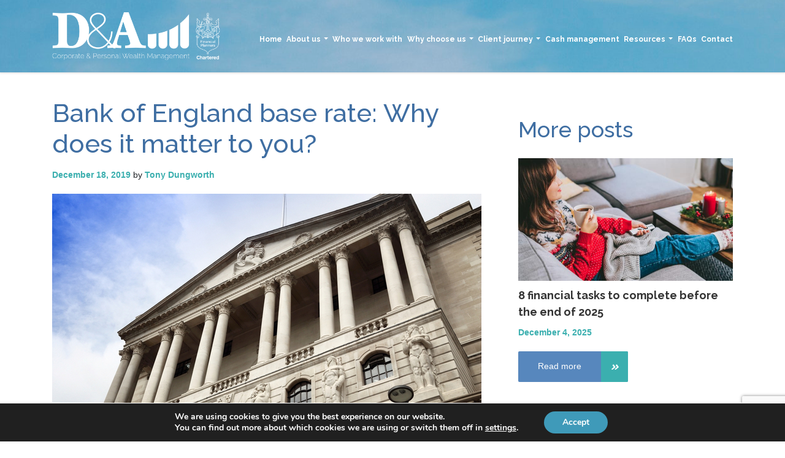

--- FILE ---
content_type: text/html; charset=UTF-8
request_url: https://www.dna.investments/bank-of-england-base-rate-why-does-it-matter-to-you/
body_size: 85760
content:

<!DOCTYPE html>
<html lang="en-US" prefix="og: http://ogp.me/ns# fb: http://ogp.me/ns/fb#">
<head>
	<meta charset="UTF-8">
	<meta name="viewport" content="width=device-width, initial-scale=1, shrink-to-fit=no">
	<meta name="mobile-web-app-capable" content="yes">
	<meta name="apple-mobile-web-app-capable" content="yes">
	<meta name="apple-mobile-web-app-title" content="D&amp;A - Wealth Management">
	<link rel="profile" href="https://gmpg.org/xfn/11">
	<link rel="pingback" href="https://www.dna.investments/xmlrpc.php">
	<meta name='robots' content='index, follow, max-image-preview:large, max-snippet:-1, max-video-preview:-1' />

	<!-- This site is optimized with the Yoast SEO plugin v19.4 - https://yoast.com/wordpress/plugins/seo/ -->
	<title>Bank of England base rate: Why does it matter to you? - D&amp;A</title>
	<link rel="canonical" href="https://www.dna.investments/bank-of-england-base-rate-why-does-it-matter-to-you/" />
	<meta name="twitter:label1" content="Written by" />
	<meta name="twitter:data1" content="Tony Dungworth" />
	<meta name="twitter:label2" content="Est. reading time" />
	<meta name="twitter:data2" content="4 minutes" />
	<script type="application/ld+json" class="yoast-schema-graph">{"@context":"https://schema.org","@graph":[{"@type":"WebSite","@id":"https://www.dna.investments/#website","url":"https://www.dna.investments/","name":"D&amp;A","description":"Wealth Management","potentialAction":[{"@type":"SearchAction","target":{"@type":"EntryPoint","urlTemplate":"https://www.dna.investments/?s={search_term_string}"},"query-input":"required name=search_term_string"}],"inLanguage":"en-US"},{"@type":"ImageObject","inLanguage":"en-US","@id":"https://www.dna.investments/bank-of-england-base-rate-why-does-it-matter-to-you/#primaryimage","url":"https://www.dna.investments/wp-content/uploads/2019/12/3.jpg","contentUrl":"https://www.dna.investments/wp-content/uploads/2019/12/3.jpg","width":700,"height":400},{"@type":"WebPage","@id":"https://www.dna.investments/bank-of-england-base-rate-why-does-it-matter-to-you/","url":"https://www.dna.investments/bank-of-england-base-rate-why-does-it-matter-to-you/","name":"Bank of England base rate: Why does it matter to you? - D&amp;A","isPartOf":{"@id":"https://www.dna.investments/#website"},"primaryImageOfPage":{"@id":"https://www.dna.investments/bank-of-england-base-rate-why-does-it-matter-to-you/#primaryimage"},"image":{"@id":"https://www.dna.investments/bank-of-england-base-rate-why-does-it-matter-to-you/#primaryimage"},"thumbnailUrl":"https://www.dna.investments/wp-content/uploads/2019/12/3.jpg","datePublished":"2019-12-18T11:18:20+00:00","dateModified":"2019-12-20T09:34:59+00:00","author":{"@id":"https://www.dna.investments/#/schema/person/0f009600bd8a33e1ec4704dd48731ffa"},"breadcrumb":{"@id":"https://www.dna.investments/bank-of-england-base-rate-why-does-it-matter-to-you/#breadcrumb"},"inLanguage":"en-US","potentialAction":[{"@type":"ReadAction","target":["https://www.dna.investments/bank-of-england-base-rate-why-does-it-matter-to-you/"]}]},{"@type":"BreadcrumbList","@id":"https://www.dna.investments/bank-of-england-base-rate-why-does-it-matter-to-you/#breadcrumb","itemListElement":[{"@type":"ListItem","position":1,"name":"Home","item":"https://www.dna.investments/"},{"@type":"ListItem","position":2,"name":"Bank of England base rate: Why does it matter to you?"}]},{"@type":"Person","@id":"https://www.dna.investments/#/schema/person/0f009600bd8a33e1ec4704dd48731ffa","name":"Tony Dungworth","image":{"@type":"ImageObject","inLanguage":"en-US","@id":"https://www.dna.investments/#/schema/person/image/","url":"https://secure.gravatar.com/avatar/7dd6aeb22cc10a07c0e48c5d2ca8dc08?s=96&d=mm&r=g","contentUrl":"https://secure.gravatar.com/avatar/7dd6aeb22cc10a07c0e48c5d2ca8dc08?s=96&d=mm&r=g","caption":"Tony Dungworth"},"url":"https://www.dna.investments/author/tony/"}]}</script>
	<!-- / Yoast SEO plugin. -->


<link rel='dns-prefetch' href='//www.google.com' />
<link rel='dns-prefetch' href='//fonts.googleapis.com' />
<link rel='dns-prefetch' href='//s.w.org' />
<link rel="alternate" type="application/rss+xml" title="D&amp;A &raquo; Bank of England base rate: Why does it matter to you? Comments Feed" href="https://www.dna.investments/bank-of-england-base-rate-why-does-it-matter-to-you/feed/" />
		<script type="text/javascript">
			window._wpemojiSettings = {"baseUrl":"https:\/\/s.w.org\/images\/core\/emoji\/13.1.0\/72x72\/","ext":".png","svgUrl":"https:\/\/s.w.org\/images\/core\/emoji\/13.1.0\/svg\/","svgExt":".svg","source":{"concatemoji":"https:\/\/www.dna.investments\/wp-includes\/js\/wp-emoji-release.min.js?ver=5.8.12"}};
			!function(e,a,t){var n,r,o,i=a.createElement("canvas"),p=i.getContext&&i.getContext("2d");function s(e,t){var a=String.fromCharCode;p.clearRect(0,0,i.width,i.height),p.fillText(a.apply(this,e),0,0);e=i.toDataURL();return p.clearRect(0,0,i.width,i.height),p.fillText(a.apply(this,t),0,0),e===i.toDataURL()}function c(e){var t=a.createElement("script");t.src=e,t.defer=t.type="text/javascript",a.getElementsByTagName("head")[0].appendChild(t)}for(o=Array("flag","emoji"),t.supports={everything:!0,everythingExceptFlag:!0},r=0;r<o.length;r++)t.supports[o[r]]=function(e){if(!p||!p.fillText)return!1;switch(p.textBaseline="top",p.font="600 32px Arial",e){case"flag":return s([127987,65039,8205,9895,65039],[127987,65039,8203,9895,65039])?!1:!s([55356,56826,55356,56819],[55356,56826,8203,55356,56819])&&!s([55356,57332,56128,56423,56128,56418,56128,56421,56128,56430,56128,56423,56128,56447],[55356,57332,8203,56128,56423,8203,56128,56418,8203,56128,56421,8203,56128,56430,8203,56128,56423,8203,56128,56447]);case"emoji":return!s([10084,65039,8205,55357,56613],[10084,65039,8203,55357,56613])}return!1}(o[r]),t.supports.everything=t.supports.everything&&t.supports[o[r]],"flag"!==o[r]&&(t.supports.everythingExceptFlag=t.supports.everythingExceptFlag&&t.supports[o[r]]);t.supports.everythingExceptFlag=t.supports.everythingExceptFlag&&!t.supports.flag,t.DOMReady=!1,t.readyCallback=function(){t.DOMReady=!0},t.supports.everything||(n=function(){t.readyCallback()},a.addEventListener?(a.addEventListener("DOMContentLoaded",n,!1),e.addEventListener("load",n,!1)):(e.attachEvent("onload",n),a.attachEvent("onreadystatechange",function(){"complete"===a.readyState&&t.readyCallback()})),(n=t.source||{}).concatemoji?c(n.concatemoji):n.wpemoji&&n.twemoji&&(c(n.twemoji),c(n.wpemoji)))}(window,document,window._wpemojiSettings);
		</script>
		<style type="text/css">
img.wp-smiley,
img.emoji {
	display: inline !important;
	border: none !important;
	box-shadow: none !important;
	height: 1em !important;
	width: 1em !important;
	margin: 0 .07em !important;
	vertical-align: -0.1em !important;
	background: none !important;
	padding: 0 !important;
}
</style>
	<link rel='stylesheet' id='wp-block-library-css'  href='https://www.dna.investments/wp-includes/css/dist/block-library/style.min.css?ver=5.8.12' type='text/css' media='all' />
<link rel='stylesheet' id='contact-form-7-css'  href='https://www.dna.investments/wp-content/plugins/contact-form-7/includes/css/styles.css?ver=5.5.6.1' type='text/css' media='all' />
<link rel='stylesheet' id='understrap-styles-css'  href='https://www.dna.investments/wp-content/themes/d%26a/css/theme.min.css?ver=1.0.1563364826' type='text/css' media='all' />
<link rel='stylesheet' id='googleFonts-css'  href='https://fonts.googleapis.com/css?family=Raleway%3A400%2C500%2C700&#038;ver=5.8.12' type='text/css' media='all' />
<link rel='stylesheet' id='moove_gdpr_frontend-css'  href='https://www.dna.investments/wp-content/plugins/gdpr-cookie-compliance/dist/styles/gdpr-main.css?ver=4.13.4' type='text/css' media='all' />
<style id='moove_gdpr_frontend-inline-css' type='text/css'>
#moove_gdpr_cookie_modal,#moove_gdpr_cookie_info_bar,.gdpr_cookie_settings_shortcode_content{font-family:Nunito,sans-serif}#moove_gdpr_save_popup_settings_button{background-color:#373737;color:#fff}#moove_gdpr_save_popup_settings_button:hover{background-color:#000}#moove_gdpr_cookie_info_bar .moove-gdpr-info-bar-container .moove-gdpr-info-bar-content a.mgbutton,#moove_gdpr_cookie_info_bar .moove-gdpr-info-bar-container .moove-gdpr-info-bar-content button.mgbutton{background-color:#3f9ab9}#moove_gdpr_cookie_modal .moove-gdpr-modal-content .moove-gdpr-modal-footer-content .moove-gdpr-button-holder a.mgbutton,#moove_gdpr_cookie_modal .moove-gdpr-modal-content .moove-gdpr-modal-footer-content .moove-gdpr-button-holder button.mgbutton,.gdpr_cookie_settings_shortcode_content .gdpr-shr-button.button-green{background-color:#3f9ab9;border-color:#3f9ab9}#moove_gdpr_cookie_modal .moove-gdpr-modal-content .moove-gdpr-modal-footer-content .moove-gdpr-button-holder a.mgbutton:hover,#moove_gdpr_cookie_modal .moove-gdpr-modal-content .moove-gdpr-modal-footer-content .moove-gdpr-button-holder button.mgbutton:hover,.gdpr_cookie_settings_shortcode_content .gdpr-shr-button.button-green:hover{background-color:#fff;color:#3f9ab9}#moove_gdpr_cookie_modal .moove-gdpr-modal-content .moove-gdpr-modal-close i,#moove_gdpr_cookie_modal .moove-gdpr-modal-content .moove-gdpr-modal-close span.gdpr-icon{background-color:#3f9ab9;border:1px solid #3f9ab9}#moove_gdpr_cookie_info_bar span.change-settings-button.focus-g,#moove_gdpr_cookie_info_bar span.change-settings-button:focus,#moove_gdpr_cookie_info_bar button.change-settings-button.focus-g,#moove_gdpr_cookie_info_bar button.change-settings-button:focus{-webkit-box-shadow:0 0 1px 3px #3f9ab9;-moz-box-shadow:0 0 1px 3px #3f9ab9;box-shadow:0 0 1px 3px #3f9ab9}#moove_gdpr_cookie_modal .moove-gdpr-modal-content .moove-gdpr-modal-close i:hover,#moove_gdpr_cookie_modal .moove-gdpr-modal-content .moove-gdpr-modal-close span.gdpr-icon:hover,#moove_gdpr_cookie_info_bar span[data-href]>u.change-settings-button{color:#3f9ab9}#moove_gdpr_cookie_modal .moove-gdpr-modal-content .moove-gdpr-modal-left-content #moove-gdpr-menu li.menu-item-selected a span.gdpr-icon,#moove_gdpr_cookie_modal .moove-gdpr-modal-content .moove-gdpr-modal-left-content #moove-gdpr-menu li.menu-item-selected button span.gdpr-icon{color:inherit}#moove_gdpr_cookie_modal .moove-gdpr-modal-content .moove-gdpr-modal-left-content #moove-gdpr-menu li a span.gdpr-icon,#moove_gdpr_cookie_modal .moove-gdpr-modal-content .moove-gdpr-modal-left-content #moove-gdpr-menu li button span.gdpr-icon{color:inherit}#moove_gdpr_cookie_modal .gdpr-acc-link{line-height:0;font-size:0;color:transparent;position:absolute}#moove_gdpr_cookie_modal .moove-gdpr-modal-content .moove-gdpr-modal-close:hover i,#moove_gdpr_cookie_modal .moove-gdpr-modal-content .moove-gdpr-modal-left-content #moove-gdpr-menu li a,#moove_gdpr_cookie_modal .moove-gdpr-modal-content .moove-gdpr-modal-left-content #moove-gdpr-menu li button,#moove_gdpr_cookie_modal .moove-gdpr-modal-content .moove-gdpr-modal-left-content #moove-gdpr-menu li button i,#moove_gdpr_cookie_modal .moove-gdpr-modal-content .moove-gdpr-modal-left-content #moove-gdpr-menu li a i,#moove_gdpr_cookie_modal .moove-gdpr-modal-content .moove-gdpr-tab-main .moove-gdpr-tab-main-content a:hover,#moove_gdpr_cookie_info_bar.moove-gdpr-dark-scheme .moove-gdpr-info-bar-container .moove-gdpr-info-bar-content a.mgbutton:hover,#moove_gdpr_cookie_info_bar.moove-gdpr-dark-scheme .moove-gdpr-info-bar-container .moove-gdpr-info-bar-content button.mgbutton:hover,#moove_gdpr_cookie_info_bar.moove-gdpr-dark-scheme .moove-gdpr-info-bar-container .moove-gdpr-info-bar-content a:hover,#moove_gdpr_cookie_info_bar.moove-gdpr-dark-scheme .moove-gdpr-info-bar-container .moove-gdpr-info-bar-content button:hover,#moove_gdpr_cookie_info_bar.moove-gdpr-dark-scheme .moove-gdpr-info-bar-container .moove-gdpr-info-bar-content span.change-settings-button:hover,#moove_gdpr_cookie_info_bar.moove-gdpr-dark-scheme .moove-gdpr-info-bar-container .moove-gdpr-info-bar-content button.change-settings-button:hover,#moove_gdpr_cookie_info_bar.moove-gdpr-dark-scheme .moove-gdpr-info-bar-container .moove-gdpr-info-bar-content u.change-settings-button:hover,#moove_gdpr_cookie_info_bar span[data-href]>u.change-settings-button,#moove_gdpr_cookie_info_bar.moove-gdpr-dark-scheme .moove-gdpr-info-bar-container .moove-gdpr-info-bar-content a.mgbutton.focus-g,#moove_gdpr_cookie_info_bar.moove-gdpr-dark-scheme .moove-gdpr-info-bar-container .moove-gdpr-info-bar-content button.mgbutton.focus-g,#moove_gdpr_cookie_info_bar.moove-gdpr-dark-scheme .moove-gdpr-info-bar-container .moove-gdpr-info-bar-content a.focus-g,#moove_gdpr_cookie_info_bar.moove-gdpr-dark-scheme .moove-gdpr-info-bar-container .moove-gdpr-info-bar-content button.focus-g,#moove_gdpr_cookie_info_bar.moove-gdpr-dark-scheme .moove-gdpr-info-bar-container .moove-gdpr-info-bar-content a.mgbutton:focus,#moove_gdpr_cookie_info_bar.moove-gdpr-dark-scheme .moove-gdpr-info-bar-container .moove-gdpr-info-bar-content button.mgbutton:focus,#moove_gdpr_cookie_info_bar.moove-gdpr-dark-scheme .moove-gdpr-info-bar-container .moove-gdpr-info-bar-content a:focus,#moove_gdpr_cookie_info_bar.moove-gdpr-dark-scheme .moove-gdpr-info-bar-container .moove-gdpr-info-bar-content button:focus,#moove_gdpr_cookie_info_bar.moove-gdpr-dark-scheme .moove-gdpr-info-bar-container .moove-gdpr-info-bar-content span.change-settings-button.focus-g,span.change-settings-button:focus,button.change-settings-button.focus-g,button.change-settings-button:focus,#moove_gdpr_cookie_info_bar.moove-gdpr-dark-scheme .moove-gdpr-info-bar-container .moove-gdpr-info-bar-content u.change-settings-button.focus-g,#moove_gdpr_cookie_info_bar.moove-gdpr-dark-scheme .moove-gdpr-info-bar-container .moove-gdpr-info-bar-content u.change-settings-button:focus{color:#3f9ab9}#moove_gdpr_cookie_modal.gdpr_lightbox-hide{display:none}
</style>
<script type='text/javascript' src='https://www.dna.investments/wp-includes/js/jquery/jquery.min.js?ver=3.6.0' id='jquery-core-js'></script>
<script type='text/javascript' src='https://www.dna.investments/wp-includes/js/jquery/jquery-migrate.min.js?ver=3.3.2' id='jquery-migrate-js'></script>
<link rel="https://api.w.org/" href="https://www.dna.investments/wp-json/" /><link rel="alternate" type="application/json" href="https://www.dna.investments/wp-json/wp/v2/posts/1286" /><link rel="EditURI" type="application/rsd+xml" title="RSD" href="https://www.dna.investments/xmlrpc.php?rsd" />
<link rel="wlwmanifest" type="application/wlwmanifest+xml" href="https://www.dna.investments/wp-includes/wlwmanifest.xml" /> 
<meta name="generator" content="WordPress 5.8.12" />
<link rel='shortlink' href='https://www.dna.investments/?p=1286' />
<link rel="alternate" type="application/json+oembed" href="https://www.dna.investments/wp-json/oembed/1.0/embed?url=https%3A%2F%2Fwww.dna.investments%2Fbank-of-england-base-rate-why-does-it-matter-to-you%2F" />
<link rel="alternate" type="text/xml+oembed" href="https://www.dna.investments/wp-json/oembed/1.0/embed?url=https%3A%2F%2Fwww.dna.investments%2Fbank-of-england-base-rate-why-does-it-matter-to-you%2F&#038;format=xml" />

		<!-- GA Google Analytics @ https://m0n.co/ga -->
		<script async src="https://www.googletagmanager.com/gtag/js?id=UA-96788851-47"></script>
		<script>
			window.dataLayer = window.dataLayer || [];
			function gtag(){dataLayer.push(arguments);}
			gtag('js', new Date());
			gtag('config', 'UA-96788851-47');
		</script>

	<!-- Google tag (gtag.js) -->
<script async src="https://www.googletagmanager.com/gtag/js?id=G-YX53D76TTF"></script>
<script>
  window.dataLayer = window.dataLayer || [];
  function gtag(){dataLayer.push(arguments);}
  gtag('js', new Date());

  gtag('config', 'G-YX53D76TTF');
</script>
<script type="text/javascript">
(function(url){
	if(/(?:Chrome\/26\.0\.1410\.63 Safari\/537\.31|WordfenceTestMonBot)/.test(navigator.userAgent)){ return; }
	var addEvent = function(evt, handler) {
		if (window.addEventListener) {
			document.addEventListener(evt, handler, false);
		} else if (window.attachEvent) {
			document.attachEvent('on' + evt, handler);
		}
	};
	var removeEvent = function(evt, handler) {
		if (window.removeEventListener) {
			document.removeEventListener(evt, handler, false);
		} else if (window.detachEvent) {
			document.detachEvent('on' + evt, handler);
		}
	};
	var evts = 'contextmenu dblclick drag dragend dragenter dragleave dragover dragstart drop keydown keypress keyup mousedown mousemove mouseout mouseover mouseup mousewheel scroll'.split(' ');
	var logHuman = function() {
		if (window.wfLogHumanRan) { return; }
		window.wfLogHumanRan = true;
		var wfscr = document.createElement('script');
		wfscr.type = 'text/javascript';
		wfscr.async = true;
		wfscr.src = url + '&r=' + Math.random();
		(document.getElementsByTagName('head')[0]||document.getElementsByTagName('body')[0]).appendChild(wfscr);
		for (var i = 0; i < evts.length; i++) {
			removeEvent(evts[i], logHuman);
		}
	};
	for (var i = 0; i < evts.length; i++) {
		addEvent(evts[i], logHuman);
	}
})('//www.dna.investments/?wordfence_lh=1&hid=BECA256F7D16B7BB58D774969400D3D6');
</script><link rel="icon" href="https://www.dna.investments/wp-content/uploads/2020/05/favicon-150x150.png" sizes="32x32" />
<link rel="icon" href="https://www.dna.investments/wp-content/uploads/2020/05/favicon-300x300.png" sizes="192x192" />
<link rel="apple-touch-icon" href="https://www.dna.investments/wp-content/uploads/2020/05/favicon-300x300.png" />
<meta name="msapplication-TileImage" content="https://www.dna.investments/wp-content/uploads/2020/05/favicon-300x300.png" />

<!-- START - Open Graph and Twitter Card Tags 3.2.0 -->
 <!-- Facebook Open Graph -->
  <meta property="og:locale" content="en_US"/>
  <meta property="og:site_name" content="D&amp;A"/>
  <meta property="og:title" content="Bank of England base rate: Why does it matter to you? - D&amp;A"/>
  <meta property="og:url" content="https://www.dna.investments/bank-of-england-base-rate-why-does-it-matter-to-you/"/>
  <meta property="og:type" content="article"/>
  <meta property="og:description" content="When it changes, the Bank of England base rate is something that’s featured heavily in the news. But why is it important and when does it matter to you? The base rate is the interest rate that the Bank of England sets, in turn, it affects the interest rates that banks, building societies and othe"/>
  <meta property="og:image" content="https://www.dna.investments/wp-content/uploads/2019/12/3.jpg"/>
  <meta property="og:image:url" content="https://www.dna.investments/wp-content/uploads/2019/12/3.jpg"/>
  <meta property="og:image:secure_url" content="https://www.dna.investments/wp-content/uploads/2019/12/3.jpg"/>
  <meta property="article:published_time" content="2019-12-18T11:18:20+00:00"/>
  <meta property="article:modified_time" content="2019-12-20T09:34:59+00:00" />
  <meta property="og:updated_time" content="2019-12-20T09:34:59+00:00" />
  <meta property="article:section" content="News"/>
 <!-- Google+ / Schema.org -->
  <meta itemprop="name" content="Bank of England base rate: Why does it matter to you? - D&amp;A"/>
  <meta itemprop="headline" content="Bank of England base rate: Why does it matter to you? - D&amp;A"/>
  <meta itemprop="description" content="When it changes, the Bank of England base rate is something that’s featured heavily in the news. But why is it important and when does it matter to you? The base rate is the interest rate that the Bank of England sets, in turn, it affects the interest rates that banks, building societies and othe"/>
  <meta itemprop="image" content="https://www.dna.investments/wp-content/uploads/2019/12/3.jpg"/>
  <meta itemprop="datePublished" content="2019-12-18"/>
  <meta itemprop="dateModified" content="2019-12-20T09:34:59+00:00" />
  <meta itemprop="author" content="Tony Dungworth"/>
  <!--<meta itemprop="publisher" content="D&amp;A"/>--> <!-- To solve: The attribute publisher.itemtype has an invalid value -->
 <!-- Twitter Cards -->
  <meta name="twitter:title" content="Bank of England base rate: Why does it matter to you? - D&amp;A"/>
  <meta name="twitter:url" content="https://www.dna.investments/bank-of-england-base-rate-why-does-it-matter-to-you/"/>
  <meta name="twitter:description" content="When it changes, the Bank of England base rate is something that’s featured heavily in the news. But why is it important and when does it matter to you? The base rate is the interest rate that the Bank of England sets, in turn, it affects the interest rates that banks, building societies and othe"/>
  <meta name="twitter:image" content="https://www.dna.investments/wp-content/uploads/2019/12/3.jpg"/>
  <meta name="twitter:card" content="summary_large_image"/>
 <!-- SEO -->
 <!-- Misc. tags -->
 <!-- is_singular | yoast_seo -->
<!-- END - Open Graph and Twitter Card Tags 3.2.0 -->
	
</head>

<body data-rsssl=1 id="" class="post-template-default single single-post postid-1286 single-format-standard group-blog">

	<div class="site" id="page">

		<!-- ******************* The Navbar Area ******************* -->
		<div id="wrapper-navbar" itemscope itemtype="http://schema.org/WebSite" style="background: url('https://www.dna.investments/wp-content/uploads/2019/01/banner-homepage-3.png');">
			<nav class="navbar">
				<div class="container">
					<div class="row">

						<div class="col-md-12 col-lg-3">
							<a href="https://www.dna.investments/">
						  	<div class="logo-wrapper">
									<img id="logo" src="https://www.dna.investments/wp-content/uploads/2019/01/logo-2.png"/>
						  	</div>
							</a>
						</div>

						<div class="col-lg-9 col-md-12">
							<!-- The WordPress Menu goes here -->
							<div id="navbarNavDropdown" class="navbar-collapse"><ul id="main-menu" class="navbar-nav"><li itemscope="itemscope" itemtype="https://www.schema.org/SiteNavigationElement" id="menu-item-372" class="menu-item menu-item-type-post_type menu-item-object-page menu-item-home menu-item-372 nav-item"><a title="Home" href="https://www.dna.investments/" class="nav-link">Home</a></li>
<li itemscope="itemscope" itemtype="https://www.schema.org/SiteNavigationElement" id="menu-item-373" class="menu-item menu-item-type-post_type menu-item-object-page menu-item-has-children dropdown menu-item-373 nav-item"><a title="About us" href="https://www.dna.investments/about-us/" data-hover="dropdown" aria-haspopup="true" aria-expanded="false" class="dropdown-toggle nav-link" id="menu-item-dropdown-373">About us</a>
<ul class="dropdown-menu" aria-labelledby="menu-item-dropdown-373" role="menu">
	<li itemscope="itemscope" itemtype="https://www.schema.org/SiteNavigationElement" id="menu-item-374" class="menu-item menu-item-type-post_type menu-item-object-page menu-item-374 nav-item"><a title="Peter Armitage" href="https://www.dna.investments/about-us/peter-armitage/" class="dropdown-item">Peter Armitage</a></li>
	<li itemscope="itemscope" itemtype="https://www.schema.org/SiteNavigationElement" id="menu-item-375" class="menu-item menu-item-type-post_type menu-item-object-page menu-item-375 nav-item"><a title="Tony Dungworth" href="https://www.dna.investments/about-us/tony-dungworth/" class="dropdown-item">Tony Dungworth</a></li>
</ul>
</li>
<li itemscope="itemscope" itemtype="https://www.schema.org/SiteNavigationElement" id="menu-item-386" class="menu-item menu-item-type-post_type menu-item-object-page menu-item-386 nav-item"><a title="Who we work with" href="https://www.dna.investments/who-we-work-with/" class="nav-link">Who we work with</a></li>
<li itemscope="itemscope" itemtype="https://www.schema.org/SiteNavigationElement" id="menu-item-391" class="menu-item menu-item-type-post_type menu-item-object-page menu-item-has-children dropdown menu-item-391 nav-item"><a title="Why choose us" href="https://www.dna.investments/why-choose-us/" data-hover="dropdown" aria-haspopup="true" aria-expanded="false" class="dropdown-toggle nav-link" id="menu-item-dropdown-391">Why choose us</a>
<ul class="dropdown-menu" aria-labelledby="menu-item-dropdown-391" role="menu">
	<li itemscope="itemscope" itemtype="https://www.schema.org/SiteNavigationElement" id="menu-item-392" class="menu-item menu-item-type-post_type menu-item-object-page menu-item-392 nav-item"><a title="Our Chartered edge" href="https://www.dna.investments/why-choose-us/our-chartered-edge/" class="dropdown-item">Our Chartered edge</a></li>
	<li itemscope="itemscope" itemtype="https://www.schema.org/SiteNavigationElement" id="menu-item-393" class="menu-item menu-item-type-post_type menu-item-object-page menu-item-393 nav-item"><a title="Our investment philosophy" href="https://www.dna.investments/why-choose-us/our-investment-philosophy/" class="dropdown-item">Our investment philosophy</a></li>
</ul>
</li>
<li itemscope="itemscope" itemtype="https://www.schema.org/SiteNavigationElement" id="menu-item-376" class="menu-item menu-item-type-post_type menu-item-object-page menu-item-has-children dropdown menu-item-376 nav-item"><a title="Client journey" href="https://www.dna.investments/client-journey/" data-hover="dropdown" aria-haspopup="true" aria-expanded="false" class="dropdown-toggle nav-link" id="menu-item-dropdown-376">Client journey</a>
<ul class="dropdown-menu" aria-labelledby="menu-item-dropdown-376" role="menu">
	<li itemscope="itemscope" itemtype="https://www.schema.org/SiteNavigationElement" id="menu-item-377" class="menu-item menu-item-type-post_type menu-item-object-page menu-item-377 nav-item"><a title="Client stories" href="https://www.dna.investments/client-stories/" class="dropdown-item">Client stories</a></li>
</ul>
</li>
<li itemscope="itemscope" itemtype="https://www.schema.org/SiteNavigationElement" id="menu-item-1496" class="menu-item menu-item-type-custom menu-item-object-custom menu-item-1496 nav-item"><a title="Cash management" target="_blank" href="https://dnainvestmentscash.akonihub.com/home" class="nav-link">Cash management</a></li>
<li itemscope="itemscope" itemtype="https://www.schema.org/SiteNavigationElement" id="menu-item-382" class="menu-item menu-item-type-post_type menu-item-object-page menu-item-has-children dropdown menu-item-382 nav-item"><a title="Resources" href="https://www.dna.investments/resources/" data-hover="dropdown" aria-haspopup="true" aria-expanded="false" class="dropdown-toggle nav-link" id="menu-item-dropdown-382">Resources</a>
<ul class="dropdown-menu" aria-labelledby="menu-item-dropdown-382" role="menu">
	<li itemscope="itemscope" itemtype="https://www.schema.org/SiteNavigationElement" id="menu-item-383" class="menu-item menu-item-type-post_type menu-item-object-page menu-item-383 nav-item"><a title="Blog" href="https://www.dna.investments/resources/blog/" class="dropdown-item">Blog</a></li>
	<li itemscope="itemscope" itemtype="https://www.schema.org/SiteNavigationElement" id="menu-item-384" class="menu-item menu-item-type-post_type menu-item-object-page menu-item-384 nav-item"><a title="Guides" href="https://www.dna.investments/resources/guides/" class="dropdown-item">Guides</a></li>
</ul>
</li>
<li itemscope="itemscope" itemtype="https://www.schema.org/SiteNavigationElement" id="menu-item-379" class="menu-item menu-item-type-post_type menu-item-object-page menu-item-379 nav-item"><a title="FAQs" href="https://www.dna.investments/faqs/" class="nav-link">FAQs</a></li>
<li itemscope="itemscope" itemtype="https://www.schema.org/SiteNavigationElement" id="menu-item-378" class="menu-item menu-item-type-post_type menu-item-object-page menu-item-378 nav-item"><a title="Contact" href="https://www.dna.investments/contact/" class="nav-link">Contact</a></li>
</ul></div>						</div>

						<!-- Mobile menu -->
						<div id="mobile-menu-wrapper">
							<a class="menu-toggle" href="#mobile-menu">
								Menu<i class="fas fa-bars"></i>
							</a>
							<nav id="mobile-menu">
								<div id="navbarNavDropdown" class="navbar-collapse"><ul id="main-menu-mobile" class="navbar-nav"><li itemscope="itemscope" itemtype="https://www.schema.org/SiteNavigationElement" class="menu-item menu-item-type-post_type menu-item-object-page menu-item-home menu-item-372 nav-item"><a title="Home" href="https://www.dna.investments/" class="nav-link">Home</a></li>
<li itemscope="itemscope" itemtype="https://www.schema.org/SiteNavigationElement" class="menu-item menu-item-type-post_type menu-item-object-page menu-item-has-children dropdown menu-item-373 nav-item"><a title="About us" href="https://www.dna.investments/about-us/" data-hover="dropdown" aria-haspopup="true" aria-expanded="false" class="dropdown-toggle nav-link" id="menu-item-dropdown-373">About us</a>
<ul class="dropdown-menu" aria-labelledby="menu-item-dropdown-373" role="menu">
	<li itemscope="itemscope" itemtype="https://www.schema.org/SiteNavigationElement" class="menu-item menu-item-type-post_type menu-item-object-page menu-item-374 nav-item"><a title="Peter Armitage" href="https://www.dna.investments/about-us/peter-armitage/" class="dropdown-item">Peter Armitage</a></li>
	<li itemscope="itemscope" itemtype="https://www.schema.org/SiteNavigationElement" class="menu-item menu-item-type-post_type menu-item-object-page menu-item-375 nav-item"><a title="Tony Dungworth" href="https://www.dna.investments/about-us/tony-dungworth/" class="dropdown-item">Tony Dungworth</a></li>
</ul>
</li>
<li itemscope="itemscope" itemtype="https://www.schema.org/SiteNavigationElement" class="menu-item menu-item-type-post_type menu-item-object-page menu-item-386 nav-item"><a title="Who we work with" href="https://www.dna.investments/who-we-work-with/" class="nav-link">Who we work with</a></li>
<li itemscope="itemscope" itemtype="https://www.schema.org/SiteNavigationElement" class="menu-item menu-item-type-post_type menu-item-object-page menu-item-has-children dropdown menu-item-391 nav-item"><a title="Why choose us" href="https://www.dna.investments/why-choose-us/" data-hover="dropdown" aria-haspopup="true" aria-expanded="false" class="dropdown-toggle nav-link" id="menu-item-dropdown-391">Why choose us</a>
<ul class="dropdown-menu" aria-labelledby="menu-item-dropdown-391" role="menu">
	<li itemscope="itemscope" itemtype="https://www.schema.org/SiteNavigationElement" class="menu-item menu-item-type-post_type menu-item-object-page menu-item-392 nav-item"><a title="Our Chartered edge" href="https://www.dna.investments/why-choose-us/our-chartered-edge/" class="dropdown-item">Our Chartered edge</a></li>
	<li itemscope="itemscope" itemtype="https://www.schema.org/SiteNavigationElement" class="menu-item menu-item-type-post_type menu-item-object-page menu-item-393 nav-item"><a title="Our investment philosophy" href="https://www.dna.investments/why-choose-us/our-investment-philosophy/" class="dropdown-item">Our investment philosophy</a></li>
</ul>
</li>
<li itemscope="itemscope" itemtype="https://www.schema.org/SiteNavigationElement" class="menu-item menu-item-type-post_type menu-item-object-page menu-item-has-children dropdown menu-item-376 nav-item"><a title="Client journey" href="https://www.dna.investments/client-journey/" data-hover="dropdown" aria-haspopup="true" aria-expanded="false" class="dropdown-toggle nav-link" id="menu-item-dropdown-376">Client journey</a>
<ul class="dropdown-menu" aria-labelledby="menu-item-dropdown-376" role="menu">
	<li itemscope="itemscope" itemtype="https://www.schema.org/SiteNavigationElement" class="menu-item menu-item-type-post_type menu-item-object-page menu-item-377 nav-item"><a title="Client stories" href="https://www.dna.investments/client-stories/" class="dropdown-item">Client stories</a></li>
</ul>
</li>
<li itemscope="itemscope" itemtype="https://www.schema.org/SiteNavigationElement" class="menu-item menu-item-type-custom menu-item-object-custom menu-item-1496 nav-item"><a title="Cash management" target="_blank" href="https://dnainvestmentscash.akonihub.com/home" class="nav-link">Cash management</a></li>
<li itemscope="itemscope" itemtype="https://www.schema.org/SiteNavigationElement" class="menu-item menu-item-type-post_type menu-item-object-page menu-item-has-children dropdown menu-item-382 nav-item"><a title="Resources" href="https://www.dna.investments/resources/" data-hover="dropdown" aria-haspopup="true" aria-expanded="false" class="dropdown-toggle nav-link" id="menu-item-dropdown-382">Resources</a>
<ul class="dropdown-menu" aria-labelledby="menu-item-dropdown-382" role="menu">
	<li itemscope="itemscope" itemtype="https://www.schema.org/SiteNavigationElement" class="menu-item menu-item-type-post_type menu-item-object-page menu-item-383 nav-item"><a title="Blog" href="https://www.dna.investments/resources/blog/" class="dropdown-item">Blog</a></li>
	<li itemscope="itemscope" itemtype="https://www.schema.org/SiteNavigationElement" class="menu-item menu-item-type-post_type menu-item-object-page menu-item-384 nav-item"><a title="Guides" href="https://www.dna.investments/resources/guides/" class="dropdown-item">Guides</a></li>
</ul>
</li>
<li itemscope="itemscope" itemtype="https://www.schema.org/SiteNavigationElement" class="menu-item menu-item-type-post_type menu-item-object-page menu-item-379 nav-item"><a title="FAQs" href="https://www.dna.investments/faqs/" class="nav-link">FAQs</a></li>
<li itemscope="itemscope" itemtype="https://www.schema.org/SiteNavigationElement" class="menu-item menu-item-type-post_type menu-item-object-page menu-item-378 nav-item"><a title="Contact" href="https://www.dna.investments/contact/" class="nav-link">Contact</a></li>
</ul></div>
								<div id="mobile-icon-bar">
		               <a href="tel:0114 3211784"><i class="fas fa-phone"></i></a>
									 <a href="mailto:information@dna.investments"><i class="far fa-envelope"></i></i></a>
									 <a id="menu-close" class="menu-toggle-close" href="#mobile-menu"><i class="fas fa-times"></i></span></a>
								</div>

							</nav>
						</div>
					</div><!-- row -->
				</div><!-- .container -->
			</nav><!-- .site-navigation -->
		</div><!-- #wrapper-navbar end -->

		<div id="main-content-inner">

<section id="single-article-section">
	<div class="container" id="content" tabindex="-1">
		<div class="row">
			<div class="col-12 col-md-8">

									<div id="single-article">
						<article class="post-1286 post type-post status-publish format-standard has-post-thumbnail hentry category-news" id="post-1286">
							<header class="entry-header">
								<h1 class="entry-title">Bank of England base rate: Why does it matter to you?</h1>								<span class="posted-on"> <a href="https://www.dna.investments/2019/12/" rel="bookmark"><time class="entry-date published" datetime="2019-12-18T11:18:20+00:00">December 18, 2019</time></a></span><span class="byline"> by <a class="url fn n" href="https://www.dna.investments/author/tony/"> Tony Dungworth</a></span>							
							</header>

							<img width="700" height="400" src="https://www.dna.investments/wp-content/uploads/2019/12/3.jpg" class="attachment-large size-large wp-post-image" alt="" loading="lazy" srcset="https://www.dna.investments/wp-content/uploads/2019/12/3.jpg 700w, https://www.dna.investments/wp-content/uploads/2019/12/3-300x171.jpg 300w" sizes="(max-width: 700px) 100vw, 700px" />							<div class="entry-content">
								<p>When it changes, the Bank of England base rate is something that’s featured heavily in the news. But why is it important and when does it matter to you?</p>
<p>The base rate is the interest rate that the Bank of England sets, in turn, it affects the interest rates that banks, building societies and other financial services offer. The base rate changes depending on economic conditions and influences the way consumers behave:</p>
<ul>
<li>Low interest rates mean that borrowing is more affordable, encouraging consumers to spend more. When interest rates are low we’re more likely to consider buying a car using finance or take out a larger mortgage</li>
<li>In contrast, high interest rates mean you’ll earn more on savings and pay more when borrowing. As a result, it encourages people to save rather than spend</li>
</ul>
<p>The Bank of England’s monetary policy committee sets the base rate, with members voting to leave base rates as they are or change them.</p>
<h3>How has the base rate changed over time?</h3>
<p>In recent times, we’ve become used to low-interest rates but this hasn’t always been the case.</p>
<p>The current Bank of England base rate is 0.75%. It’s been low for over a decade, following the 2008 financial crisis. In April 2008 the base rate was 5%. However, this was slashed several times over the course of a year in an effort to improve the economy and encourage consumers to spend and support businesses. In August 2016, it was cut even further, to 0.25%, taking it to a historic low. Over the last two years, it has increased but at a very slow pace.</p>
<p>Whilst we’ve experienced low interest rates for over a decade, this isn’t the historic norm.</p>
<p>During the late 80s, the base rate was far higher. In fact, the interest rate reached 15% in 1989. There are many factors that led to this decision but one of the key reasons was that it was seen as a way to reduce inflation.</p>
<p>The current interest rate and that of the late 80s are extremes. Looking at the historical average, interest rates have usually fallen between 4% and 6%.</p>
<p>But how will the Bank of England base rate change in the future? It’s impossible to say with certainty, but economic turbulence caused by ongoing Brexit uncertainty could mean that interest rates will fall even further; good news for borrowers but bad news for savers.</p>
<p>At the last monetary policy committee meeting in November, the base rate was held. However, it was the first time since June 2018 that this wasn’t a unanimous decision. It could signal that the base rate will be cut further if the UK leaves the EU in bid to support the economy.</p>
<h3>The impact on your finances</h3>
<p>The base rate set by the Bank of England affects the interest rate commercial banks will lend money. It’s used as a benchmark when lending to businesses and individuals.</p>
<h3>Saving</h3>
<p>You’ve no doubt noticed that savings have been benefitting from poorer interest rates over the last decade. If, since the financial crisis, you’ve been a saver rather than a borrower, you’re probably worse off.</p>
<p>For much of the last decade cash savings are likely to have grown by only small amounts. In fact, once you factor in inflation, your savings have probably declined in real terms. This means the spending power of your savings has been reduced.</p>
<p>In the past, cash savings may have offered you a way to grow your wealth safely over the long term. But lower interest rates may now mean it’s more appropriate to invest in order to outpace inflation.</p>
<h3>Borrowing</h3>
<p>In contrast, borrowers have benefitted from the low interest environment. It’s cheaper than ever before to borrow money. The interest rates for credit cards, loans and other forms of borrowing are competitive.</p>
<p>One of the areas you may have noticed this in is your mortgage. Our mortgage is often the largest loan we’ll ever take out and interest payments can be significant. If you had a tracker mortgage, which tracks the Bank of England base rate, at the time of the financial crisis, you’ll have noticed minimum payments fell.</p>
<p>Lower interest rates make borrowing more affordable. They also present the opportunity to overpay and reduce debt quicker, whilst paying less interest.</p>
<p>The Bank of England base rate may affect the best way to use your money. At some points, it’s wise to quickly pay off debt but in others, it can be more prudent to save or invest your capital. If you’d like to discuss how to get the most out of your wealth in the current low interest environment, please contact us.</p>
							</div>
						</article>
										<nav class="container navigation post-navigation">
					<h2 class="sr-only">Post navigation</h2>
					<div class="row nav-links justify-content-between">
						<span class="nav-previous"><a href="https://www.dna.investments/sipps-what-you-need-to-know-about-holding-business-premises/" rel="prev"><i class="fa fa-angle-left"></i>&nbsp;SIPPs: What you need to know about holding business premises</a></span><span class="nav-next"><a href="https://www.dna.investments/financial-education-passing-your-knowledge-on-to-the-next-generation/" rel="next">Financial education: Passing your knowledge on to the next generation&nbsp;<i class="fa fa-angle-right"></i></a></span>					</div><!-- .nav-links -->
				</nav><!-- .navigation -->

							</div>

							</div>
			<div class="col-12 col-md-4">
				
<div id="blog-sidebar">

			<section id="more-posts">
			<h2>More posts</h2>

			
				<article class="post-2286 post type-post status-publish format-standard has-post-thumbnail hentry category-news" id="post-2286">
  <a class="recent-post-thumbnail" href="https://www.dna.investments/8-financial-tasks-to-complete-before-the-end-of-2025/">
    <img width="700" height="400" src="https://www.dna.investments/wp-content/uploads/2025/12/Blog-9.jpg" class="attachment-large size-large wp-post-image" alt="A woman relaxing wearing a Christmas jumper." loading="lazy" srcset="https://www.dna.investments/wp-content/uploads/2025/12/Blog-9.jpg 700w, https://www.dna.investments/wp-content/uploads/2025/12/Blog-9-300x171.jpg 300w" sizes="(max-width: 700px) 100vw, 700px" />  </a>

  <a class="title" href="https://www.dna.investments/8-financial-tasks-to-complete-before-the-end-of-2025/">8 financial tasks to complete before the end of 2025</a>
  <span class="meta"><span class="posted-on"> <a href="https://www.dna.investments/2025/12/" rel="bookmark"><time class="entry-date published updated" datetime="2025-12-04T08:31:28+00:00">December 4, 2025</time></a></span><span class="byline"> by <a class="url fn n" href="https://www.dna.investments/author/tony/"> Tony Dungworth</a></span></span>
  <span class="excerpt"><p>Amid mingling with friends and celebrating with family during the festive period, you might have quieter days to tackle some financial tasks as you enjoy a mince pie. Ticking off these jobs now could help ensure you have everything ready for 2026. 1. Go through your bank statements and Direct Debits Go through your bank</p>
</span>

  
  <div class="recent-post-button-wrapper">
  <a href="https://www.dna.investments/8-financial-tasks-to-complete-before-the-end-of-2025/" class="button">
    Read more
    <span><i class="fas fa-angle-double-right"></i></span>
  </a>

</div>
</article>

			
				<article class="post-2282 post type-post status-publish format-standard has-post-thumbnail hentry category-news" id="post-2282">
  <a class="recent-post-thumbnail" href="https://www.dna.investments/5-important-lessons-you-could-take-from-ed-sheerans-estate-plan/">
    <img width="700" height="400" src="https://www.dna.investments/wp-content/uploads/2025/12/Blog-13.jpg" class="attachment-large size-large wp-post-image" alt="A close-up of someone playing a guitar." loading="lazy" srcset="https://www.dna.investments/wp-content/uploads/2025/12/Blog-13.jpg 700w, https://www.dna.investments/wp-content/uploads/2025/12/Blog-13-300x171.jpg 300w" sizes="(max-width: 700px) 100vw, 700px" />  </a>

  <a class="title" href="https://www.dna.investments/5-important-lessons-you-could-take-from-ed-sheerans-estate-plan/">5 important lessons you could take from Ed Sheeran’s estate plan</a>
  <span class="meta"><span class="posted-on"> <a href="https://www.dna.investments/2025/12/" rel="bookmark"><time class="entry-date published updated" datetime="2025-12-04T08:28:08+00:00">December 4, 2025</time></a></span><span class="byline"> by <a class="url fn n" href="https://www.dna.investments/author/tony/"> Tony Dungworth</a></span></span>
  <span class="excerpt"><p>Musician Ed Sheeran is unlikely to be the first person you think of when you want estate planning advice, but it’s something he’s spoken about recently. Read on to discover five important lessons you could take from his approach. The chart-topper appeared on The Graham Norton Show (9 November 2025) and spoke about his decision</p>
</span>

  
  <div class="recent-post-button-wrapper">
  <a href="https://www.dna.investments/5-important-lessons-you-could-take-from-ed-sheerans-estate-plan/" class="button">
    Read more
    <span><i class="fas fa-angle-double-right"></i></span>
  </a>

</div>
</article>

			
				<article class="post-2278 post type-post status-publish format-standard has-post-thumbnail hentry category-news" id="post-2278">
  <a class="recent-post-thumbnail" href="https://www.dna.investments/5-interesting-insights-from-the-investment-market-in-2025/">
    <img width="700" height="400" src="https://www.dna.investments/wp-content/uploads/2025/12/Blog-11.jpg" class="attachment-large size-large wp-post-image" alt="A group of people walking along a hiking trail." loading="lazy" srcset="https://www.dna.investments/wp-content/uploads/2025/12/Blog-11.jpg 700w, https://www.dna.investments/wp-content/uploads/2025/12/Blog-11-300x171.jpg 300w" sizes="(max-width: 700px) 100vw, 700px" />  </a>

  <a class="title" href="https://www.dna.investments/5-interesting-insights-from-the-investment-market-in-2025/">5 interesting insights from the investment market in 2025</a>
  <span class="meta"><span class="posted-on"> <a href="https://www.dna.investments/2025/12/" rel="bookmark"><time class="entry-date published updated" datetime="2025-12-04T08:25:05+00:00">December 4, 2025</time></a></span><span class="byline"> by <a class="url fn n" href="https://www.dna.investments/author/tony/"> Tony Dungworth</a></span></span>
  <span class="excerpt"><p>The last 12 months have been interesting for investors, with the market experiencing volatility. Read on to discover valuable insights from 2025. 1. Many markets have performed well despite volatility If you simply read the headlines from 2025, you might think the markets performed poorly. Worries about high inflation, trade tariffs, and sluggish economic growth</p>
</span>

  
  <div class="recent-post-button-wrapper">
  <a href="https://www.dna.investments/5-interesting-insights-from-the-investment-market-in-2025/" class="button">
    Read more
    <span><i class="fas fa-angle-double-right"></i></span>
  </a>

</div>
</article>

			
		</section>
	
	
</div>
			</div>
		</div>
	</div>
</section>




	<section class="cta-footer-top nomargin-panel">
		<div class="container-fluid">
			<div class="row">
				<div class="col-md-6 col-sm-12" style="background:#3f9ab9;">
					
					<div id="testimonial-section">

        <h2>What our clients say</h2>

        <div id="testimonial-slider">
          
          <div class="testimonial-item">
            <p class="quote">Tony understands our attitude to risk and the purpose of our investments. He has always endeavoured to provide products suited to these needs. He is always available to answer any worries or queries between his annual visits. We have always found his visits friendly and helpful and put our trust in his recommendations.</p>
            <p class="author">David</p>

            
            <p class="client-since">A client since 2010</p>

          </div>

        
          <div class="testimonial-item">
            <p class="quote">Peter takes the time to listen and does not rush when giving advice. Overall, he has become a sincere friend to us.</p>
            <p class="author">Ian</p>

            
            <p class="client-since">A client since 2015</p>

          </div>

        
          <div class="testimonial-item">
            <p class="quote">Provides a professional service, willing to take the time to understand my aims and ambitions for my financial affairs. Only been with Tony a short while and the end results will be the deciding factor, but so far, I am confident that my goals will be achieved within the plan established by Tony.</p>
            <p class="author">Paul</p>

            
            <p class="client-since">A client since 2014</p>

          </div>

        
          <div class="testimonial-item">
            <p class="quote">I am more than happy with the service Peter provides and his cheerful disposition. He even laughs at my jokes!</p>
            <p class="author">Pamela</p>

            
            <p class="client-since">A client since 2015</p>

          </div>

        
          <div class="testimonial-item">
            <p class="quote">Peter was professional, able to answer all questions thoroughly. He displayed an exceptional knowledge base regarding finance and matters pertaining to our financial circumstances. The advice and expertise demonstrated by Peter throughout his visits was warm, open and friendly. We would not hesitate and have recommended him to family members.</p>
            <p class="author">Brian</p>

            
            <p class="client-since">A client since 2015</p>

          </div>

        
          <div class="testimonial-item">
            <p class="quote">I have known Tony for a number of years, both in his current role and his previous role with NatWest. He has the ability to explain difficult concepts in terms that I can understand, without being patronising in any way. He is also very happy to recap on areas where my grasp had started to slip. In my view, he gets the balance between ‘listening’ and ‘talking’ just about spot on. I have encountered advisers in the past who seemed to like the sound of their own voice too much for my liking. I am also very impressed by his attention to detail.</p>
            <p class="author">Russell</p>

            
            <p class="client-since">A client since 2005</p>

          </div>

        
          <div class="testimonial-item">
            <p class="quote">Easy to talk to. Explains risk. Happy to answer questions and works hard to sort any problems.</p>
            <p class="author">Sat</p>

            
            <p class="client-since">A client since 2012</p>

          </div>

        
          <div class="testimonial-item">
            <p class="quote">Tony has always taken the time to both understand what my requirements are and to explain the pros and cons of the options available in a very clear and concise way. He is always available to contact by either email or phone and is very happy to call in to explain any grey areas. After each meeting he will summarise what has been discussed and will follow this up with a written copy which I have always found very useful.</p>
            <p class="author">Graham</p>

            
            <p class="client-since">A client since 2005</p>

          </div>

        
          <div class="testimonial-item">
            <p class="quote">Excellent professional advice and excellent customer service. A considerable amount of work done on our behalf, pushing through the red tape of the pension companies to get what was best for us, not what was easiest or the best for the adviser. We were kept up to date with the process all along and always did what was agreed.</p>
            <p class="author">David</p>

            
            <p class="client-since">A client since 2007</p>

          </div>

        
          <div class="testimonial-item">
            <p class="quote">We have known Tony Dungworth for eight years. He has always taken great care in giving financial advice in a timely and easily understood manner. He has at all times sought to clearly recognise our position and our needs. He has never pressed us to make a decision before we have been ready to do so. His summary letters have always been well crafted.</p>
            <p class="author">Richard</p>

            
            <p class="client-since">A client since 2009</p>

          </div>

        
          <div class="testimonial-item">
            <p class="quote">The financial services sector has a reputation for fast cars and Italian suits. Tony is a complete and refreshing contrast... relaxed, easy going and not inclined to pressurise you into a decision. He has a good technical knowledge of the tax and pensions regulatory framework and is abreast of current issues.</p>
            <p class="author">Stewart</p>

            
            <p class="client-since">A client since 2004</p>

          </div>

        
          <div class="testimonial-item">
            <p class="quote">Tony acquaints himself well with clients’ views, needs and anxieties. He is always available to be contacted and reliable.</p>
            <p class="author">Jenny</p>

            
            <p class="client-since">A client since 2010</p>

          </div>

        
          <div class="testimonial-item">
            <p class="quote">Friendly, astute advice I can trust.</p>
            <p class="author">John</p>

            
            <p class="client-since">A client since 2007</p>

          </div>

        
          <div class="testimonial-item">
            <p class="quote">Having been a client of D&A Investments for many years, I have no hesitation in recommending their service. I feel as though they are MY team, and I know exactly what is going on with my money.</p>
            <p class="author">Margaret</p>

            
            <p class="client-since">A client since 2010</p>

          </div>

        
          <div class="testimonial-item">
            <p class="quote">Since receiving an inheritance, which made our finances more complicated, we have received excellent advice from D&A Investments Partnership in managing our wealth. We now have an improved understanding of financial markets and how our money is being invested with healthy returns, based on our personal and financial situation and attitude to risk. We have complete trust in D&A, who have always been approachable and respectful.</p>
            <p class="author">Bridget</p>

            
            <p class="client-since">A client since 2013</p>

          </div>

        
          <div class="testimonial-item">
            <p class="quote">My wife and I have been dealing with Tony Dungworth for several years and he has always provided us with sound advice on every aspect of our financial planning.</p>
            <p class="author">Steve</p>

            
            <p class="client-since">A client since 2009</p>

          </div>

        
          <div class="testimonial-item">
            <p class="quote">Tony is a trusted family adviser in whom we have confidence, as well as an Independent Financial Adviser with great experience.</p>
            <p class="author">Stewart</p>

            
            <p class="client-since">A client since 2004</p>

          </div>

        
          <div class="testimonial-item">
            <p class="quote">D&A have managed my affairs for some considerable years now, and in spite of being a low-risk client they have managed to create a healthy profit on my initial investment.</p>
            <p class="author">Jane</p>

            
            <p class="client-since">A client since 2010</p>

          </div>

        
          <div class="testimonial-item">
            <p class="quote">My husband and I have known Tony for approximately 10 years and throughout that time have valued and appreciated his help and advice. He has become a friend as much as an adviser and is very prompt to reply to any emails or phone calls we make to him. Many thanks and long may he continue in his work.</p>
            <p class="author">Lois</p>

            
            <p class="client-since">A client since 2008</p>

          </div>

        
          <div class="testimonial-item">
            <p class="quote">D&A have helped provide a platform of understanding for us to make important decisions about our finances.  We like their friendly yet always professional manner, which makes it easier to discuss what's important to us.</p>
            <p class="author">Catherine</p>

            
            <p class="client-since">A client since 2011</p>

          </div>

        
          <div class="testimonial-item">
            <p class="quote">D&A Investments Partnership Limited have always given us a friendly personal service. To have the continuity of a partner with whom we have worked over many years means that the team has an in-depth understanding of our circumstances and can focus their advice based on their knowledge and experience. Their guidance over the performance of our investment managers has been invaluable.</p>
            <p class="author">Robert</p>

            
            <p class="client-since">A client since 2005</p>

          </div>

        
          <div class="testimonial-item">
            <p class="quote">Peter was professional, able to answer all questions thoroughly. He displayed an exceptional knowledge base regarding finance and matters pertaining to our financial circumstances. The advice and expertise demonstrated by Peter throughout his visits was warm, open and friendly. We would not hesitate and have recommended him to family members.</p>
            <p class="author">Brian</p>

            
            <p class="client-since">A client since 2015</p>

          </div>

        
          <div class="testimonial-item">
            <p class="quote">Peter Armitage is a first-rate ambassador for your organisation.</p>
            <p class="author">Thomas</p>

            
            <p class="client-since">A client since 2015</p>

          </div>

        
          <div class="testimonial-item">
            <p class="quote">It is always a pleasure dealing with Peter and I have a huge level of trust in him.</p>
            <p class="author">Martin</p>

            
            <p class="client-since">A client since 2015</p>

          </div>

        
          <div class="testimonial-item">
            <p class="quote">I was particularly grateful for Peter Armitage's kindness and patience. I am recently widowed and hadn't a clue what to do. But he led me through procedures slowly and clearly and the whole time I felt that I could trust him. I felt he was a very principled hardworking man who would always do his best for you.</p>
            <p class="author">Joan</p>

            
            <p class="client-since">A client since 2016</p>

          </div>

        
          <div class="testimonial-item">
            <p class="quote">I have always found Mr Peter Armitage very helpful and kind, saving a very stressful time for me. Nothing is too much for him. Thanking you.</p>
            <p class="author">Alice</p>

            
            <p class="client-since">A client since 2009</p>

          </div>

        
          <div class="testimonial-item">
            <p class="quote">I not only found my adviser, ‘very good’ but I would describe him as excellent. It was a pleasure to work with someone so eager and pleasant and I feel completely relaxed throughout the whole meeting.  It's so nice to work with people who are so pleasant and easy to talk to and understand the situation so well.</p>
            <p class="author">Judith</p>

            
            <p class="client-since">A client since 2013</p>

          </div>

        
          <div class="testimonial-item">
            <p class="quote">Peter is always punctual and friendly. He has been very patient with me since my husband’s death, making sure that I fully understand everything and going over matters if necessary. I always feel comfortable with Peter and I know I can ask any questions, no matter how small or unimportant they may seem, without feeling uncomfortable.</p>
            <p class="author">Irene</p>

            
            <p class="client-since">A client since 2009</p>

          </div>

        
          <div class="testimonial-item">
            <p class="quote">Peter's knowledge and advice put us at ease and pointed us in the right direction.</p>
            <p class="author">Philip</p>

            
            <p class="client-since">A client since 2015</p>

          </div>

        
          <div class="testimonial-item">
            <p class="quote">Peter makes financial information and advice very accessible and I have total confidence in the service provided.</p>
            <p class="author">Sarah</p>

            
            <p class="client-since">A client since 2015</p>

          </div>

        
          <div class="testimonial-item">
            <p class="quote">We have been associated with D&A Investments Partnership for six years and have found their financial advice sound and their personal one to one service both essential and informative to the layman.</p>
            <p class="author">Sharon</p>

            
            <p class="client-since">A client since 2012</p>

          </div>

        
          <div class="testimonial-item">
            <p class="quote">My investment situation, knowledge and aims are understood by my D&A adviser. This means I receive advice that is both relevant and informative. It is provided in a manner that I understand and suits me.</p>
            <p class="author">Nigel</p>

            
            <p class="client-since">A client since 2015</p>

          </div>

        
          <div class="testimonial-item">
            <p class="quote">We have been using D&A for many years now and have always been confident and comfortable working closely to look after our investments. Look no further for an honest trustworthy and value for money service. Can’t recommend them highly enough.</p>
            <p class="author">Richard</p>

            
            <p class="client-since">A client since 2013</p>

          </div>

        
          <div class="testimonial-item">
            <p class="quote">My dealings with Peter have always been very productive and helpful.</p>
            <p class="author">David</p>

            
            <p class="client-since">A client since 2012</p>

          </div>

        
          <div class="testimonial-item">
            <p class="quote">I would highly recommend Peter for his expertise and knowledge in helping us gain access to some of the best financial institutions. D&A Investments are always responsive and very helpful in all aspects of our financial planning.</p>
            <p class="author">Graham</p>

            
            <p class="client-since">A client since 2006</p>

          </div>

        
      </div>
</div>
				</div>

				<div class="col-md-6 col-sm-12" style="background-image: url('https://www.dna.investments/wp-content/uploads/2018/12/get-touch.png');">
					<div class="get-in-touch-wrapper">
						<h2 class="get-in-touch-heading">Get in touch</h2>
						<div role="form" class="wpcf7" id="wpcf7-f154-o1" lang="en-US" dir="ltr">
<div class="screen-reader-response"><p role="status" aria-live="polite" aria-atomic="true"></p> <ul></ul></div>
<form action="/bank-of-england-base-rate-why-does-it-matter-to-you/#wpcf7-f154-o1" method="post" class="wpcf7-form init" novalidate="novalidate" data-status="init">
<div style="display: none;">
<input type="hidden" name="_wpcf7" value="154" />
<input type="hidden" name="_wpcf7_version" value="5.5.6.1" />
<input type="hidden" name="_wpcf7_locale" value="en_US" />
<input type="hidden" name="_wpcf7_unit_tag" value="wpcf7-f154-o1" />
<input type="hidden" name="_wpcf7_container_post" value="0" />
<input type="hidden" name="_wpcf7_posted_data_hash" value="" />
<input type="hidden" name="_wpcf7_recaptcha_response" value="" />
</div>
<div class="form-row">
<span class="wpcf7-form-control-wrap first-name"><input type="text" name="first-name" value="" size="40" class="wpcf7-form-control wpcf7-text wpcf7-validates-as-required" aria-required="true" aria-invalid="false" placeholder="First name" /></span><br />
<span class="wpcf7-form-control-wrap last-name"><input type="text" name="last-name" value="" size="40" class="wpcf7-form-control wpcf7-text" aria-invalid="false" placeholder="Last name" /></span>
</div>
<div class="form-row">
<span class="wpcf7-form-control-wrap email-address"><input type="email" name="email-address" value="" size="40" class="wpcf7-form-control wpcf7-text wpcf7-email wpcf7-validates-as-required wpcf7-validates-as-email" aria-required="true" aria-invalid="false" placeholder="Email" /></span><br />
<span class="wpcf7-form-control-wrap telephone-number"><input type="tel" name="telephone-number" value="" size="40" class="wpcf7-form-control wpcf7-text wpcf7-tel wpcf7-validates-as-tel" aria-invalid="false" placeholder="Telephone" /></span>
</div>
<p><span class="wpcf7-form-control-wrap message"><textarea name="message" cols="40" rows="4" class="wpcf7-form-control wpcf7-textarea wpcf7-validates-as-required" aria-required="true" aria-invalid="false" placeholder="Message"></textarea></span></p>
<div class="privacy-policy-wrapper">
Please read our <a class="privacy-policy-link" href="/privacy-policy/" target="_blank">Privacy Policy</a>.</p>
<p><span class="wpcf7-form-control-wrap acceptance-250"><span class="wpcf7-form-control wpcf7-acceptance"><span class="wpcf7-list-item"><label><input type="checkbox" name="acceptance-250" value="1" aria-invalid="false" /><span class="wpcf7-list-item-label">Please tick this box to confirm you fully understand and accept the Privacy Policy.</span></label></span></span></span>
</p></div>
<div class="captcha-wrapper">
</div>
<p><input type="submit" value="Submit" class="wpcf7-form-control has-spinner wpcf7-submit" /></p>
<div class="wpcf7-response-output" aria-hidden="true"></div></form></div>					</div>
				</div>
			</div>
		</div>
	</section>


<section id="newsletter-form"  style="background-image: url('https://www.dna.investments/wp-content/uploads/2018/12/parallax-ballon-image-1.png');">
  <div class="container">
    <div class="row">
      <div class="col">
                <div class="newsletter-wrapper">
          <h2>Subscribe</h2>
          <p class="newsletter-text">Enter your details to receive our newsletter.
</p>
          <div role="form" class="wpcf7" id="wpcf7-f161-o2" lang="en-US" dir="ltr">
<div class="screen-reader-response"><p role="status" aria-live="polite" aria-atomic="true"></p> <ul></ul></div>
<form action="/bank-of-england-base-rate-why-does-it-matter-to-you/#wpcf7-f161-o2" method="post" class="wpcf7-form init" novalidate="novalidate" data-status="init">
<div style="display: none;">
<input type="hidden" name="_wpcf7" value="161" />
<input type="hidden" name="_wpcf7_version" value="5.5.6.1" />
<input type="hidden" name="_wpcf7_locale" value="en_US" />
<input type="hidden" name="_wpcf7_unit_tag" value="wpcf7-f161-o2" />
<input type="hidden" name="_wpcf7_container_post" value="0" />
<input type="hidden" name="_wpcf7_posted_data_hash" value="" />
<input type="hidden" name="_wpcf7_recaptcha_response" value="" />
</div>
<div class="form-row">
<span class="wpcf7-form-control-wrap first-name"><input type="text" name="first-name" value="" size="40" class="wpcf7-form-control wpcf7-text wpcf7-validates-as-required" aria-required="true" aria-invalid="false" placeholder="First Name" /></span><br />
<span class="wpcf7-form-control-wrap last-name"><input type="text" name="last-name" value="" size="40" class="wpcf7-form-control wpcf7-text wpcf7-validates-as-required" aria-required="true" aria-invalid="false" placeholder="Last Name" /></span><br />
<span class="wpcf7-form-control-wrap email-address"><input type="email" name="email-address" value="" size="40" class="wpcf7-form-control wpcf7-text wpcf7-email wpcf7-validates-as-required wpcf7-validates-as-email" aria-required="true" aria-invalid="false" placeholder="Email" /></span><br />
<input type="submit" value="Submit" class="wpcf7-form-control has-spinner wpcf7-submit" />
</div>
<p>Please read our <a class="privacy-policy-link" href="/privacy-policy/" target="_blank">Privacy Policy</a>.<span class="wpcf7-form-control-wrap acceptance-290"><span class="wpcf7-form-control wpcf7-acceptance"><span class="wpcf7-list-item"><label><input type="checkbox" name="acceptance-290" value="1" aria-invalid="false" /><span class="wpcf7-list-item-label">Please tick this box to confirm you fully understand and accept the Privacy Policy.</span></label></span></span></span></div>
<div class="wpcf7-response-output" aria-hidden="true"></div></form></div>        </div>
      </div>
    </div>
  </div>
</section>

</div> <!-- Main content inner -->


<div class="wrapper" id="wrapper-footer">
	<div class="container">
		<div class="row">
			<div class="col">
				<div class="row">
					<div class="col-sm-3">
						<div class="logo-footer-wrapper">
							<img class="logo-footer-image" src="https://www.dna.investments/wp-content/uploads/2019/01/logo-2.png" />
						</div>
					</div>
					<div class="col-sm-3">
					</div>

					<div class="col-sm-3">
						<div class="email-wrapper">
							<i class="far fa-envelope"></i><a href="mailto:information@dna.investments">Email us</a>
						</div>
						<div class="phone-wrapper">
							<i class="fas fa-phone"></i><a href="tel:0114 3211784">0114 3211784</a>
						</div>
					</div>

					<div class="col-sm-3">
						<div class="map-wrapper">
							<i class="fas fa-map-marker-alt"></i>Ground Floor Office Suite <br />
Canklow House<br />
Bawtry Road<br />
Brinsworth<br />
Rotherham<br />
England<br />
S60 5DN						</div>
					</div>

					<div class="col-sm-3">

					</div>

				</div>


				<footer class="site-footer" id="colophon">
					<p>D&amp;A Investments Partnership Limited is authorised and regulated by the Financial Conduct Authority. You can find D&amp;A Investments Partnership Limited on the FCA register by <a href="https://register.fca.org.uk/ShPo_FirmDetailsPage?id=001b000003WhsIIAAZ" target="_blank" rel="noopener">clicking here</a>. Registered in England &amp; Wales. Company number: 10368496. Registered Office: Ground Floor Office Suite Canklow House, Bawtry Road, Brinsworth, Rotherham, England, S60 5DN. Postal Address: PO Box 5872, Sheffield, S20 9FB.</p>
<p>Please note that the value of investments may go down as well as up and investors may get back less than they invest. Where these pages refer to investment performance it should be remembered that past performance is not a reliable indicator of future performance.</p>
<p>The Financial Ombudsman Service (FOS) is an agency for arbitrating on unresolved complaints between regulated firms and their clients. Full details can be found by <a href="http://www.financial-ombudsman.org.uk" target="_blank" rel="noopener">clicking here</a>.</p>
<p>The guidance and/or advice contained in this website is subject to the UK regulatory regime and is therefore restricted to consumers based in the UK. The FCA does not regulate tax or estate planning.</p>
<p>Click here to read our <a href="/privacy-policy/">privacy policy</a> | <a href="https://www.dna.investments/cookies-policy/">cookie policy</a></p>


					<!-- Yardstick logo -->
					<div id="yardstick-logo">
						<a href="http://www.theyardstickagency.co.uk/" target="_blank" class="logo-y">
							A <img src="https://www.dna.investments/wp-content/themes/d%26a/assets/yardstick-y.png"> Production
						</a>
					</div>

				</footer><!-- #colophon -->
			</div><!--col end -->
		</div><!-- row end -->
	</div><!-- container end -->
</div><!-- wrapper end -->

</div><!-- #page we need this extra closing tag here -->

  <!--copyscapeskip-->
  <aside id="moove_gdpr_cookie_info_bar" class="moove-gdpr-info-bar-hidden moove-gdpr-align-center moove-gdpr-dark-scheme gdpr_infobar_postion_bottom" aria-label="GDPR Cookie Banner" style="display: none;">
    <div class="moove-gdpr-info-bar-container">
      <div class="moove-gdpr-info-bar-content">
        
<div class="moove-gdpr-cookie-notice">
  <p>We are using cookies to give you the best experience on our website.</p><p>You can find out more about which cookies we are using or switch them off in <button  data-href="#moove_gdpr_cookie_modal" class="change-settings-button">settings</button>.</p></div>
<!--  .moove-gdpr-cookie-notice -->        
<div class="moove-gdpr-button-holder">
		  <button class="mgbutton moove-gdpr-infobar-allow-all gdpr-fbo-0" aria-label="Accept" >Accept</button>
	  </div>
<!--  .button-container -->      </div>
      <!-- moove-gdpr-info-bar-content -->
    </div>
    <!-- moove-gdpr-info-bar-container -->
  </aside>
  <!-- #moove_gdpr_cookie_info_bar -->
  <!--/copyscapeskip-->
<script type='text/javascript' src='https://www.dna.investments/wp-includes/js/dist/vendor/regenerator-runtime.min.js?ver=0.13.7' id='regenerator-runtime-js'></script>
<script type='text/javascript' src='https://www.dna.investments/wp-includes/js/dist/vendor/wp-polyfill.min.js?ver=3.15.0' id='wp-polyfill-js'></script>
<script type='text/javascript' id='contact-form-7-js-extra'>
/* <![CDATA[ */
var wpcf7 = {"api":{"root":"https:\/\/www.dna.investments\/wp-json\/","namespace":"contact-form-7\/v1"}};
/* ]]> */
</script>
<script type='text/javascript' src='https://www.dna.investments/wp-content/plugins/contact-form-7/includes/js/index.js?ver=5.5.6.1' id='contact-form-7-js'></script>
<script type='text/javascript' src='https://www.dna.investments/wp-content/plugins/matchheight/js/jquery.matchHeight-min.js?ver=0.7.0' id='matchheight-js'></script>
<script type='text/javascript' id='matchheight-init-js-extra'>
/* <![CDATA[ */
var matchVars = {"mh_inner_array":{"mh_selectors":".matchy, matchy"}};
/* ]]> */
</script>
<script type='text/javascript' src='https://www.dna.investments/wp-content/plugins/matchheight/js/matchHeight-init.js?ver=1.0.0' id='matchheight-init-js'></script>
<script type='text/javascript' src='https://www.dna.investments/wp-content/themes/d%26a/js/theme.min.js?ver=1.0.1551105546' id='understrap-scripts-js'></script>
<script type='text/javascript' src='https://www.dna.investments/wp-includes/js/comment-reply.min.js?ver=5.8.12' id='comment-reply-js'></script>
<script type='text/javascript' src='https://www.google.com/recaptcha/api.js?render=6Lfy6EoeAAAAAGx7HcF8CNTPrFXylciDHRnEuAKF&#038;ver=3.0' id='google-recaptcha-js'></script>
<script type='text/javascript' id='wpcf7-recaptcha-js-extra'>
/* <![CDATA[ */
var wpcf7_recaptcha = {"sitekey":"6Lfy6EoeAAAAAGx7HcF8CNTPrFXylciDHRnEuAKF","actions":{"homepage":"homepage","contactform":"contactform"}};
/* ]]> */
</script>
<script type='text/javascript' src='https://www.dna.investments/wp-content/plugins/contact-form-7/modules/recaptcha/index.js?ver=5.5.6.1' id='wpcf7-recaptcha-js'></script>
<script type='text/javascript' id='moove_gdpr_frontend-js-extra'>
/* <![CDATA[ */
var moove_frontend_gdpr_scripts = {"ajaxurl":"https:\/\/www.dna.investments\/wp-admin\/admin-ajax.php","post_id":"1286","plugin_dir":"https:\/\/www.dna.investments\/wp-content\/plugins\/gdpr-cookie-compliance","show_icons":"all","is_page":"","ajax_cookie_removal":"false","strict_init":"1","enabled_default":{"third_party":0,"advanced":0},"geo_location":"false","force_reload":"false","is_single":"1","hide_save_btn":"false","current_user":"0","cookie_expiration":"365","script_delay":"2000","close_btn_action":"1","close_btn_rdr":"","scripts_defined":"{\"cache\":true,\"header\":\"\",\"body\":\"\",\"footer\":\"\",\"thirdparty\":{\"header\":\"<!-- Google tag (gtag.js) -->\\r\\n<script data-gdpr async src=\\\"https:\\\/\\\/www.googletagmanager.com\\\/gtag\\\/js?id=G-YX53D76TTF\\\"><\\\/script>\\r\\n<script data-gdpr>\\r\\n  window.dataLayer = window.dataLayer || [];\\r\\n  function gtag(){dataLayer.push(arguments);}\\r\\n  gtag('js', new Date());\\r\\n\\r\\n  gtag('config', 'G-YX53D76TTF');\\r\\n<\\\/script>\",\"body\":\"\",\"footer\":\"\"},\"advanced\":{\"header\":\"\",\"body\":\"\",\"footer\":\"\"}}","gdpr_scor":"true","wp_lang":""};
/* ]]> */
</script>
<script type='text/javascript' src='https://www.dna.investments/wp-content/plugins/gdpr-cookie-compliance/dist/scripts/main.js?ver=4.13.4' id='moove_gdpr_frontend-js'></script>
<script type='text/javascript' id='moove_gdpr_frontend-js-after'>
var gdpr_consent__strict = "false"
var gdpr_consent__thirdparty = "false"
var gdpr_consent__advanced = "false"
var gdpr_consent__cookies = ""
</script>
<script type='text/javascript' src='https://www.dna.investments/wp-includes/js/wp-embed.min.js?ver=5.8.12' id='wp-embed-js'></script>

  <!--copyscapeskip-->
  <button data-href="#moove_gdpr_cookie_modal"  id="moove_gdpr_save_popup_settings_button" style='display: none;' class="" aria-label="Change cookie settings">
    <span class="moove_gdpr_icon">
      <svg viewBox="0 0 512 512" xmlns="http://www.w3.org/2000/svg" style="max-width: 30px; max-height: 30px;">
        <g data-name="1">
          <path d="M293.9,450H233.53a15,15,0,0,1-14.92-13.42l-4.47-42.09a152.77,152.77,0,0,1-18.25-7.56L163,413.53a15,15,0,0,1-20-1.06l-42.69-42.69a15,15,0,0,1-1.06-20l26.61-32.93a152.15,152.15,0,0,1-7.57-18.25L76.13,294.1a15,15,0,0,1-13.42-14.91V218.81A15,15,0,0,1,76.13,203.9l42.09-4.47a152.15,152.15,0,0,1,7.57-18.25L99.18,148.25a15,15,0,0,1,1.06-20l42.69-42.69a15,15,0,0,1,20-1.06l32.93,26.6a152.77,152.77,0,0,1,18.25-7.56l4.47-42.09A15,15,0,0,1,233.53,48H293.9a15,15,0,0,1,14.92,13.42l4.46,42.09a152.91,152.91,0,0,1,18.26,7.56l32.92-26.6a15,15,0,0,1,20,1.06l42.69,42.69a15,15,0,0,1,1.06,20l-26.61,32.93a153.8,153.8,0,0,1,7.57,18.25l42.09,4.47a15,15,0,0,1,13.41,14.91v60.38A15,15,0,0,1,451.3,294.1l-42.09,4.47a153.8,153.8,0,0,1-7.57,18.25l26.61,32.93a15,15,0,0,1-1.06,20L384.5,412.47a15,15,0,0,1-20,1.06l-32.92-26.6a152.91,152.91,0,0,1-18.26,7.56l-4.46,42.09A15,15,0,0,1,293.9,450ZM247,420h33.39l4.09-38.56a15,15,0,0,1,11.06-12.91A123,123,0,0,0,325.7,356a15,15,0,0,1,17,1.31l30.16,24.37,23.61-23.61L372.06,328a15,15,0,0,1-1.31-17,122.63,122.63,0,0,0,12.49-30.14,15,15,0,0,1,12.92-11.06l38.55-4.1V232.31l-38.55-4.1a15,15,0,0,1-12.92-11.06A122.63,122.63,0,0,0,370.75,187a15,15,0,0,1,1.31-17l24.37-30.16-23.61-23.61-30.16,24.37a15,15,0,0,1-17,1.31,123,123,0,0,0-30.14-12.49,15,15,0,0,1-11.06-12.91L280.41,78H247l-4.09,38.56a15,15,0,0,1-11.07,12.91A122.79,122.79,0,0,0,201.73,142a15,15,0,0,1-17-1.31L154.6,116.28,131,139.89l24.38,30.16a15,15,0,0,1,1.3,17,123.41,123.41,0,0,0-12.49,30.14,15,15,0,0,1-12.91,11.06l-38.56,4.1v33.38l38.56,4.1a15,15,0,0,1,12.91,11.06A123.41,123.41,0,0,0,156.67,311a15,15,0,0,1-1.3,17L131,358.11l23.61,23.61,30.17-24.37a15,15,0,0,1,17-1.31,122.79,122.79,0,0,0,30.13,12.49,15,15,0,0,1,11.07,12.91ZM449.71,279.19h0Z" fill="currentColor"/>
          <path d="M263.71,340.36A91.36,91.36,0,1,1,355.08,249,91.46,91.46,0,0,1,263.71,340.36Zm0-152.72A61.36,61.36,0,1,0,325.08,249,61.43,61.43,0,0,0,263.71,187.64Z" fill="currentColor"/>
        </g>
      </svg>
    </span>

    <span class="moove_gdpr_text">Change cookie settings</span>
  </button>
  <!--/copyscapeskip-->
    
  <!--copyscapeskip-->
  <!-- V1 -->
  <div id="moove_gdpr_cookie_modal" class="gdpr_lightbox-hide" role="complementary" aria-label="GDPR Settings Screen">
    <div class="moove-gdpr-modal-content moove-clearfix logo-position-left moove_gdpr_modal_theme_v1">
          
        <button class="moove-gdpr-modal-close" aria-label="Close GDPR Cookie Settings">
          <span class="gdpr-sr-only">Close GDPR Cookie Settings</span>
          <span class="gdpr-icon moovegdpr-arrow-close"></span>
        </button>
            <div class="moove-gdpr-modal-left-content">
        
<div class="moove-gdpr-company-logo-holder">
  <img src="https://www.dna.investments/wp-content/plugins/gdpr-cookie-compliance/dist/images/gdpr-logo.png" alt="D&amp;A"   width="350"  height="233"  class="img-responsive" />
</div>
<!--  .moove-gdpr-company-logo-holder -->        <ul id="moove-gdpr-menu">
          
<li class="menu-item-on menu-item-privacy_overview menu-item-selected">
  <button data-href="#privacy_overview" class="moove-gdpr-tab-nav" aria-label="Privacy Overview">
    <span class="gdpr-nav-tab-title">Privacy Overview</span>
  </button>
</li>

  <li class="menu-item-strict-necessary-cookies menu-item-off">
    <button data-href="#strict-necessary-cookies" class="moove-gdpr-tab-nav" aria-label="Strictly Necessary Cookies">
      <span class="gdpr-nav-tab-title">Strictly Necessary Cookies</span>
    </button>
  </li>


  <li class="menu-item-off menu-item-third_party_cookies">
    <button data-href="#third_party_cookies" class="moove-gdpr-tab-nav" aria-label="3rd Party Cookies">
      <span class="gdpr-nav-tab-title">3rd Party Cookies</span>
    </button>
  </li>


        </ul>
        
<div class="moove-gdpr-branding-cnt">
  		<a href="https://wordpress.org/plugins/gdpr-cookie-compliance/" rel="noopener noreferrer" target="_blank" class='moove-gdpr-branding'>Powered by&nbsp; <span>GDPR Cookie Compliance</span></a>
		</div>
<!--  .moove-gdpr-branding -->      </div>
      <!--  .moove-gdpr-modal-left-content -->
      <div class="moove-gdpr-modal-right-content">
        <div class="moove-gdpr-modal-title">
           
        </div>
        <!-- .moove-gdpr-modal-ritle -->
        <div class="main-modal-content">

          <div class="moove-gdpr-tab-content">
            
<div id="privacy_overview" class="moove-gdpr-tab-main">
      <span class="tab-title">Privacy Overview</span>
    <div class="moove-gdpr-tab-main-content">
  	<p>This website uses cookies so that we can provide you with the best user experience possible. Cookie information is stored in your browser and performs functions such as recognising you when you return to our website and helping our team to understand which sections of the website you find most interesting and useful.</p>
  	  </div>
  <!--  .moove-gdpr-tab-main-content -->

</div>
<!-- #privacy_overview -->            
  <div id="strict-necessary-cookies" class="moove-gdpr-tab-main" style="display:none">
    <span class="tab-title">Strictly Necessary Cookies</span>
    <div class="moove-gdpr-tab-main-content">
      <p>Strictly Necessary Cookie should be enabled at all times so that we can save your preferences for cookie settings.</p>
      <div class="moove-gdpr-status-bar ">
        <div class="gdpr-cc-form-wrap">
          <div class="gdpr-cc-form-fieldset">
            <label class="cookie-switch" for="moove_gdpr_strict_cookies">    
              <span class="gdpr-sr-only">Enable or Disable Cookies</span>        
              <input type="checkbox" aria-label="Strictly Necessary Cookies"  value="check" name="moove_gdpr_strict_cookies" id="moove_gdpr_strict_cookies">
              <span class="cookie-slider cookie-round" data-text-enable="Enabled" data-text-disabled="Disabled"></span>
            </label>
          </div>
          <!-- .gdpr-cc-form-fieldset -->
        </div>
        <!-- .gdpr-cc-form-wrap -->
      </div>
      <!-- .moove-gdpr-status-bar -->
              <div class="moove-gdpr-strict-warning-message" style="margin-top: 10px;">
          <p>If you disable this cookie, we will not be able to save your preferences. This means that every time you visit this website you will need to enable or disable cookies again.</p>
        </div>
        <!--  .moove-gdpr-tab-main-content -->
                                              
    </div>
    <!--  .moove-gdpr-tab-main-content -->
  </div>
  <!-- #strict-necesarry-cookies -->
            
  <div id="third_party_cookies" class="moove-gdpr-tab-main" style="display:none">
    <span class="tab-title">3rd Party Cookies</span>
    <div class="moove-gdpr-tab-main-content">
      <p>This website uses Google Analytics to collect anonymous information such as the number of visitors to the site, and the most popular pages.</p>
<p>Keeping this cookie enabled helps us to improve our website.</p>
      <div class="moove-gdpr-status-bar">
        <div class="gdpr-cc-form-wrap">
          <div class="gdpr-cc-form-fieldset">
            <label class="cookie-switch" for="moove_gdpr_performance_cookies">    
              <span class="gdpr-sr-only">Enable or Disable Cookies</span>     
              <input type="checkbox" aria-label="3rd Party Cookies" value="check" name="moove_gdpr_performance_cookies" id="moove_gdpr_performance_cookies" disabled>
              <span class="cookie-slider cookie-round" data-text-enable="Enabled" data-text-disabled="Disabled"></span>
            </label>
          </div>
          <!-- .gdpr-cc-form-fieldset -->
        </div>
        <!-- .gdpr-cc-form-wrap -->
      </div>
      <!-- .moove-gdpr-status-bar -->
              <div class="moove-gdpr-strict-secondary-warning-message" style="margin-top: 10px; display: none;">
          <p>Please enable Strictly Necessary Cookies first so that we can save your preferences!</p>
        </div>
        <!--  .moove-gdpr-tab-main-content -->
             
    </div>
    <!--  .moove-gdpr-tab-main-content -->
  </div>
  <!-- #third_party_cookies -->
            
            
          </div>
          <!--  .moove-gdpr-tab-content -->
        </div>
        <!--  .main-modal-content -->
        <div class="moove-gdpr-modal-footer-content">
          <div class="moove-gdpr-button-holder">
			  		<button class="mgbutton moove-gdpr-modal-allow-all button-visible" aria-label="Enable All">Enable All</button>
		  					<button class="mgbutton moove-gdpr-modal-save-settings button-visible" aria-label="Save Settings">Save Settings</button>
				</div>
<!--  .moove-gdpr-button-holder -->        </div>
        <!--  .moove-gdpr-modal-footer-content -->
      </div>
      <!--  .moove-gdpr-modal-right-content -->

      <div class="moove-clearfix"></div>

    </div>
    <!--  .moove-gdpr-modal-content -->
  </div>
  <!-- #moove_gdpr_cookie_modal -->
  <!--/copyscapeskip-->

</body>

</html>


--- FILE ---
content_type: text/html; charset=utf-8
request_url: https://www.google.com/recaptcha/api2/anchor?ar=1&k=6Lfy6EoeAAAAAGx7HcF8CNTPrFXylciDHRnEuAKF&co=aHR0cHM6Ly93d3cuZG5hLmludmVzdG1lbnRzOjQ0Mw..&hl=en&v=N67nZn4AqZkNcbeMu4prBgzg&size=invisible&anchor-ms=20000&execute-ms=30000&cb=3z60poyw4olv
body_size: 48671
content:
<!DOCTYPE HTML><html dir="ltr" lang="en"><head><meta http-equiv="Content-Type" content="text/html; charset=UTF-8">
<meta http-equiv="X-UA-Compatible" content="IE=edge">
<title>reCAPTCHA</title>
<style type="text/css">
/* cyrillic-ext */
@font-face {
  font-family: 'Roboto';
  font-style: normal;
  font-weight: 400;
  font-stretch: 100%;
  src: url(//fonts.gstatic.com/s/roboto/v48/KFO7CnqEu92Fr1ME7kSn66aGLdTylUAMa3GUBHMdazTgWw.woff2) format('woff2');
  unicode-range: U+0460-052F, U+1C80-1C8A, U+20B4, U+2DE0-2DFF, U+A640-A69F, U+FE2E-FE2F;
}
/* cyrillic */
@font-face {
  font-family: 'Roboto';
  font-style: normal;
  font-weight: 400;
  font-stretch: 100%;
  src: url(//fonts.gstatic.com/s/roboto/v48/KFO7CnqEu92Fr1ME7kSn66aGLdTylUAMa3iUBHMdazTgWw.woff2) format('woff2');
  unicode-range: U+0301, U+0400-045F, U+0490-0491, U+04B0-04B1, U+2116;
}
/* greek-ext */
@font-face {
  font-family: 'Roboto';
  font-style: normal;
  font-weight: 400;
  font-stretch: 100%;
  src: url(//fonts.gstatic.com/s/roboto/v48/KFO7CnqEu92Fr1ME7kSn66aGLdTylUAMa3CUBHMdazTgWw.woff2) format('woff2');
  unicode-range: U+1F00-1FFF;
}
/* greek */
@font-face {
  font-family: 'Roboto';
  font-style: normal;
  font-weight: 400;
  font-stretch: 100%;
  src: url(//fonts.gstatic.com/s/roboto/v48/KFO7CnqEu92Fr1ME7kSn66aGLdTylUAMa3-UBHMdazTgWw.woff2) format('woff2');
  unicode-range: U+0370-0377, U+037A-037F, U+0384-038A, U+038C, U+038E-03A1, U+03A3-03FF;
}
/* math */
@font-face {
  font-family: 'Roboto';
  font-style: normal;
  font-weight: 400;
  font-stretch: 100%;
  src: url(//fonts.gstatic.com/s/roboto/v48/KFO7CnqEu92Fr1ME7kSn66aGLdTylUAMawCUBHMdazTgWw.woff2) format('woff2');
  unicode-range: U+0302-0303, U+0305, U+0307-0308, U+0310, U+0312, U+0315, U+031A, U+0326-0327, U+032C, U+032F-0330, U+0332-0333, U+0338, U+033A, U+0346, U+034D, U+0391-03A1, U+03A3-03A9, U+03B1-03C9, U+03D1, U+03D5-03D6, U+03F0-03F1, U+03F4-03F5, U+2016-2017, U+2034-2038, U+203C, U+2040, U+2043, U+2047, U+2050, U+2057, U+205F, U+2070-2071, U+2074-208E, U+2090-209C, U+20D0-20DC, U+20E1, U+20E5-20EF, U+2100-2112, U+2114-2115, U+2117-2121, U+2123-214F, U+2190, U+2192, U+2194-21AE, U+21B0-21E5, U+21F1-21F2, U+21F4-2211, U+2213-2214, U+2216-22FF, U+2308-230B, U+2310, U+2319, U+231C-2321, U+2336-237A, U+237C, U+2395, U+239B-23B7, U+23D0, U+23DC-23E1, U+2474-2475, U+25AF, U+25B3, U+25B7, U+25BD, U+25C1, U+25CA, U+25CC, U+25FB, U+266D-266F, U+27C0-27FF, U+2900-2AFF, U+2B0E-2B11, U+2B30-2B4C, U+2BFE, U+3030, U+FF5B, U+FF5D, U+1D400-1D7FF, U+1EE00-1EEFF;
}
/* symbols */
@font-face {
  font-family: 'Roboto';
  font-style: normal;
  font-weight: 400;
  font-stretch: 100%;
  src: url(//fonts.gstatic.com/s/roboto/v48/KFO7CnqEu92Fr1ME7kSn66aGLdTylUAMaxKUBHMdazTgWw.woff2) format('woff2');
  unicode-range: U+0001-000C, U+000E-001F, U+007F-009F, U+20DD-20E0, U+20E2-20E4, U+2150-218F, U+2190, U+2192, U+2194-2199, U+21AF, U+21E6-21F0, U+21F3, U+2218-2219, U+2299, U+22C4-22C6, U+2300-243F, U+2440-244A, U+2460-24FF, U+25A0-27BF, U+2800-28FF, U+2921-2922, U+2981, U+29BF, U+29EB, U+2B00-2BFF, U+4DC0-4DFF, U+FFF9-FFFB, U+10140-1018E, U+10190-1019C, U+101A0, U+101D0-101FD, U+102E0-102FB, U+10E60-10E7E, U+1D2C0-1D2D3, U+1D2E0-1D37F, U+1F000-1F0FF, U+1F100-1F1AD, U+1F1E6-1F1FF, U+1F30D-1F30F, U+1F315, U+1F31C, U+1F31E, U+1F320-1F32C, U+1F336, U+1F378, U+1F37D, U+1F382, U+1F393-1F39F, U+1F3A7-1F3A8, U+1F3AC-1F3AF, U+1F3C2, U+1F3C4-1F3C6, U+1F3CA-1F3CE, U+1F3D4-1F3E0, U+1F3ED, U+1F3F1-1F3F3, U+1F3F5-1F3F7, U+1F408, U+1F415, U+1F41F, U+1F426, U+1F43F, U+1F441-1F442, U+1F444, U+1F446-1F449, U+1F44C-1F44E, U+1F453, U+1F46A, U+1F47D, U+1F4A3, U+1F4B0, U+1F4B3, U+1F4B9, U+1F4BB, U+1F4BF, U+1F4C8-1F4CB, U+1F4D6, U+1F4DA, U+1F4DF, U+1F4E3-1F4E6, U+1F4EA-1F4ED, U+1F4F7, U+1F4F9-1F4FB, U+1F4FD-1F4FE, U+1F503, U+1F507-1F50B, U+1F50D, U+1F512-1F513, U+1F53E-1F54A, U+1F54F-1F5FA, U+1F610, U+1F650-1F67F, U+1F687, U+1F68D, U+1F691, U+1F694, U+1F698, U+1F6AD, U+1F6B2, U+1F6B9-1F6BA, U+1F6BC, U+1F6C6-1F6CF, U+1F6D3-1F6D7, U+1F6E0-1F6EA, U+1F6F0-1F6F3, U+1F6F7-1F6FC, U+1F700-1F7FF, U+1F800-1F80B, U+1F810-1F847, U+1F850-1F859, U+1F860-1F887, U+1F890-1F8AD, U+1F8B0-1F8BB, U+1F8C0-1F8C1, U+1F900-1F90B, U+1F93B, U+1F946, U+1F984, U+1F996, U+1F9E9, U+1FA00-1FA6F, U+1FA70-1FA7C, U+1FA80-1FA89, U+1FA8F-1FAC6, U+1FACE-1FADC, U+1FADF-1FAE9, U+1FAF0-1FAF8, U+1FB00-1FBFF;
}
/* vietnamese */
@font-face {
  font-family: 'Roboto';
  font-style: normal;
  font-weight: 400;
  font-stretch: 100%;
  src: url(//fonts.gstatic.com/s/roboto/v48/KFO7CnqEu92Fr1ME7kSn66aGLdTylUAMa3OUBHMdazTgWw.woff2) format('woff2');
  unicode-range: U+0102-0103, U+0110-0111, U+0128-0129, U+0168-0169, U+01A0-01A1, U+01AF-01B0, U+0300-0301, U+0303-0304, U+0308-0309, U+0323, U+0329, U+1EA0-1EF9, U+20AB;
}
/* latin-ext */
@font-face {
  font-family: 'Roboto';
  font-style: normal;
  font-weight: 400;
  font-stretch: 100%;
  src: url(//fonts.gstatic.com/s/roboto/v48/KFO7CnqEu92Fr1ME7kSn66aGLdTylUAMa3KUBHMdazTgWw.woff2) format('woff2');
  unicode-range: U+0100-02BA, U+02BD-02C5, U+02C7-02CC, U+02CE-02D7, U+02DD-02FF, U+0304, U+0308, U+0329, U+1D00-1DBF, U+1E00-1E9F, U+1EF2-1EFF, U+2020, U+20A0-20AB, U+20AD-20C0, U+2113, U+2C60-2C7F, U+A720-A7FF;
}
/* latin */
@font-face {
  font-family: 'Roboto';
  font-style: normal;
  font-weight: 400;
  font-stretch: 100%;
  src: url(//fonts.gstatic.com/s/roboto/v48/KFO7CnqEu92Fr1ME7kSn66aGLdTylUAMa3yUBHMdazQ.woff2) format('woff2');
  unicode-range: U+0000-00FF, U+0131, U+0152-0153, U+02BB-02BC, U+02C6, U+02DA, U+02DC, U+0304, U+0308, U+0329, U+2000-206F, U+20AC, U+2122, U+2191, U+2193, U+2212, U+2215, U+FEFF, U+FFFD;
}
/* cyrillic-ext */
@font-face {
  font-family: 'Roboto';
  font-style: normal;
  font-weight: 500;
  font-stretch: 100%;
  src: url(//fonts.gstatic.com/s/roboto/v48/KFO7CnqEu92Fr1ME7kSn66aGLdTylUAMa3GUBHMdazTgWw.woff2) format('woff2');
  unicode-range: U+0460-052F, U+1C80-1C8A, U+20B4, U+2DE0-2DFF, U+A640-A69F, U+FE2E-FE2F;
}
/* cyrillic */
@font-face {
  font-family: 'Roboto';
  font-style: normal;
  font-weight: 500;
  font-stretch: 100%;
  src: url(//fonts.gstatic.com/s/roboto/v48/KFO7CnqEu92Fr1ME7kSn66aGLdTylUAMa3iUBHMdazTgWw.woff2) format('woff2');
  unicode-range: U+0301, U+0400-045F, U+0490-0491, U+04B0-04B1, U+2116;
}
/* greek-ext */
@font-face {
  font-family: 'Roboto';
  font-style: normal;
  font-weight: 500;
  font-stretch: 100%;
  src: url(//fonts.gstatic.com/s/roboto/v48/KFO7CnqEu92Fr1ME7kSn66aGLdTylUAMa3CUBHMdazTgWw.woff2) format('woff2');
  unicode-range: U+1F00-1FFF;
}
/* greek */
@font-face {
  font-family: 'Roboto';
  font-style: normal;
  font-weight: 500;
  font-stretch: 100%;
  src: url(//fonts.gstatic.com/s/roboto/v48/KFO7CnqEu92Fr1ME7kSn66aGLdTylUAMa3-UBHMdazTgWw.woff2) format('woff2');
  unicode-range: U+0370-0377, U+037A-037F, U+0384-038A, U+038C, U+038E-03A1, U+03A3-03FF;
}
/* math */
@font-face {
  font-family: 'Roboto';
  font-style: normal;
  font-weight: 500;
  font-stretch: 100%;
  src: url(//fonts.gstatic.com/s/roboto/v48/KFO7CnqEu92Fr1ME7kSn66aGLdTylUAMawCUBHMdazTgWw.woff2) format('woff2');
  unicode-range: U+0302-0303, U+0305, U+0307-0308, U+0310, U+0312, U+0315, U+031A, U+0326-0327, U+032C, U+032F-0330, U+0332-0333, U+0338, U+033A, U+0346, U+034D, U+0391-03A1, U+03A3-03A9, U+03B1-03C9, U+03D1, U+03D5-03D6, U+03F0-03F1, U+03F4-03F5, U+2016-2017, U+2034-2038, U+203C, U+2040, U+2043, U+2047, U+2050, U+2057, U+205F, U+2070-2071, U+2074-208E, U+2090-209C, U+20D0-20DC, U+20E1, U+20E5-20EF, U+2100-2112, U+2114-2115, U+2117-2121, U+2123-214F, U+2190, U+2192, U+2194-21AE, U+21B0-21E5, U+21F1-21F2, U+21F4-2211, U+2213-2214, U+2216-22FF, U+2308-230B, U+2310, U+2319, U+231C-2321, U+2336-237A, U+237C, U+2395, U+239B-23B7, U+23D0, U+23DC-23E1, U+2474-2475, U+25AF, U+25B3, U+25B7, U+25BD, U+25C1, U+25CA, U+25CC, U+25FB, U+266D-266F, U+27C0-27FF, U+2900-2AFF, U+2B0E-2B11, U+2B30-2B4C, U+2BFE, U+3030, U+FF5B, U+FF5D, U+1D400-1D7FF, U+1EE00-1EEFF;
}
/* symbols */
@font-face {
  font-family: 'Roboto';
  font-style: normal;
  font-weight: 500;
  font-stretch: 100%;
  src: url(//fonts.gstatic.com/s/roboto/v48/KFO7CnqEu92Fr1ME7kSn66aGLdTylUAMaxKUBHMdazTgWw.woff2) format('woff2');
  unicode-range: U+0001-000C, U+000E-001F, U+007F-009F, U+20DD-20E0, U+20E2-20E4, U+2150-218F, U+2190, U+2192, U+2194-2199, U+21AF, U+21E6-21F0, U+21F3, U+2218-2219, U+2299, U+22C4-22C6, U+2300-243F, U+2440-244A, U+2460-24FF, U+25A0-27BF, U+2800-28FF, U+2921-2922, U+2981, U+29BF, U+29EB, U+2B00-2BFF, U+4DC0-4DFF, U+FFF9-FFFB, U+10140-1018E, U+10190-1019C, U+101A0, U+101D0-101FD, U+102E0-102FB, U+10E60-10E7E, U+1D2C0-1D2D3, U+1D2E0-1D37F, U+1F000-1F0FF, U+1F100-1F1AD, U+1F1E6-1F1FF, U+1F30D-1F30F, U+1F315, U+1F31C, U+1F31E, U+1F320-1F32C, U+1F336, U+1F378, U+1F37D, U+1F382, U+1F393-1F39F, U+1F3A7-1F3A8, U+1F3AC-1F3AF, U+1F3C2, U+1F3C4-1F3C6, U+1F3CA-1F3CE, U+1F3D4-1F3E0, U+1F3ED, U+1F3F1-1F3F3, U+1F3F5-1F3F7, U+1F408, U+1F415, U+1F41F, U+1F426, U+1F43F, U+1F441-1F442, U+1F444, U+1F446-1F449, U+1F44C-1F44E, U+1F453, U+1F46A, U+1F47D, U+1F4A3, U+1F4B0, U+1F4B3, U+1F4B9, U+1F4BB, U+1F4BF, U+1F4C8-1F4CB, U+1F4D6, U+1F4DA, U+1F4DF, U+1F4E3-1F4E6, U+1F4EA-1F4ED, U+1F4F7, U+1F4F9-1F4FB, U+1F4FD-1F4FE, U+1F503, U+1F507-1F50B, U+1F50D, U+1F512-1F513, U+1F53E-1F54A, U+1F54F-1F5FA, U+1F610, U+1F650-1F67F, U+1F687, U+1F68D, U+1F691, U+1F694, U+1F698, U+1F6AD, U+1F6B2, U+1F6B9-1F6BA, U+1F6BC, U+1F6C6-1F6CF, U+1F6D3-1F6D7, U+1F6E0-1F6EA, U+1F6F0-1F6F3, U+1F6F7-1F6FC, U+1F700-1F7FF, U+1F800-1F80B, U+1F810-1F847, U+1F850-1F859, U+1F860-1F887, U+1F890-1F8AD, U+1F8B0-1F8BB, U+1F8C0-1F8C1, U+1F900-1F90B, U+1F93B, U+1F946, U+1F984, U+1F996, U+1F9E9, U+1FA00-1FA6F, U+1FA70-1FA7C, U+1FA80-1FA89, U+1FA8F-1FAC6, U+1FACE-1FADC, U+1FADF-1FAE9, U+1FAF0-1FAF8, U+1FB00-1FBFF;
}
/* vietnamese */
@font-face {
  font-family: 'Roboto';
  font-style: normal;
  font-weight: 500;
  font-stretch: 100%;
  src: url(//fonts.gstatic.com/s/roboto/v48/KFO7CnqEu92Fr1ME7kSn66aGLdTylUAMa3OUBHMdazTgWw.woff2) format('woff2');
  unicode-range: U+0102-0103, U+0110-0111, U+0128-0129, U+0168-0169, U+01A0-01A1, U+01AF-01B0, U+0300-0301, U+0303-0304, U+0308-0309, U+0323, U+0329, U+1EA0-1EF9, U+20AB;
}
/* latin-ext */
@font-face {
  font-family: 'Roboto';
  font-style: normal;
  font-weight: 500;
  font-stretch: 100%;
  src: url(//fonts.gstatic.com/s/roboto/v48/KFO7CnqEu92Fr1ME7kSn66aGLdTylUAMa3KUBHMdazTgWw.woff2) format('woff2');
  unicode-range: U+0100-02BA, U+02BD-02C5, U+02C7-02CC, U+02CE-02D7, U+02DD-02FF, U+0304, U+0308, U+0329, U+1D00-1DBF, U+1E00-1E9F, U+1EF2-1EFF, U+2020, U+20A0-20AB, U+20AD-20C0, U+2113, U+2C60-2C7F, U+A720-A7FF;
}
/* latin */
@font-face {
  font-family: 'Roboto';
  font-style: normal;
  font-weight: 500;
  font-stretch: 100%;
  src: url(//fonts.gstatic.com/s/roboto/v48/KFO7CnqEu92Fr1ME7kSn66aGLdTylUAMa3yUBHMdazQ.woff2) format('woff2');
  unicode-range: U+0000-00FF, U+0131, U+0152-0153, U+02BB-02BC, U+02C6, U+02DA, U+02DC, U+0304, U+0308, U+0329, U+2000-206F, U+20AC, U+2122, U+2191, U+2193, U+2212, U+2215, U+FEFF, U+FFFD;
}
/* cyrillic-ext */
@font-face {
  font-family: 'Roboto';
  font-style: normal;
  font-weight: 900;
  font-stretch: 100%;
  src: url(//fonts.gstatic.com/s/roboto/v48/KFO7CnqEu92Fr1ME7kSn66aGLdTylUAMa3GUBHMdazTgWw.woff2) format('woff2');
  unicode-range: U+0460-052F, U+1C80-1C8A, U+20B4, U+2DE0-2DFF, U+A640-A69F, U+FE2E-FE2F;
}
/* cyrillic */
@font-face {
  font-family: 'Roboto';
  font-style: normal;
  font-weight: 900;
  font-stretch: 100%;
  src: url(//fonts.gstatic.com/s/roboto/v48/KFO7CnqEu92Fr1ME7kSn66aGLdTylUAMa3iUBHMdazTgWw.woff2) format('woff2');
  unicode-range: U+0301, U+0400-045F, U+0490-0491, U+04B0-04B1, U+2116;
}
/* greek-ext */
@font-face {
  font-family: 'Roboto';
  font-style: normal;
  font-weight: 900;
  font-stretch: 100%;
  src: url(//fonts.gstatic.com/s/roboto/v48/KFO7CnqEu92Fr1ME7kSn66aGLdTylUAMa3CUBHMdazTgWw.woff2) format('woff2');
  unicode-range: U+1F00-1FFF;
}
/* greek */
@font-face {
  font-family: 'Roboto';
  font-style: normal;
  font-weight: 900;
  font-stretch: 100%;
  src: url(//fonts.gstatic.com/s/roboto/v48/KFO7CnqEu92Fr1ME7kSn66aGLdTylUAMa3-UBHMdazTgWw.woff2) format('woff2');
  unicode-range: U+0370-0377, U+037A-037F, U+0384-038A, U+038C, U+038E-03A1, U+03A3-03FF;
}
/* math */
@font-face {
  font-family: 'Roboto';
  font-style: normal;
  font-weight: 900;
  font-stretch: 100%;
  src: url(//fonts.gstatic.com/s/roboto/v48/KFO7CnqEu92Fr1ME7kSn66aGLdTylUAMawCUBHMdazTgWw.woff2) format('woff2');
  unicode-range: U+0302-0303, U+0305, U+0307-0308, U+0310, U+0312, U+0315, U+031A, U+0326-0327, U+032C, U+032F-0330, U+0332-0333, U+0338, U+033A, U+0346, U+034D, U+0391-03A1, U+03A3-03A9, U+03B1-03C9, U+03D1, U+03D5-03D6, U+03F0-03F1, U+03F4-03F5, U+2016-2017, U+2034-2038, U+203C, U+2040, U+2043, U+2047, U+2050, U+2057, U+205F, U+2070-2071, U+2074-208E, U+2090-209C, U+20D0-20DC, U+20E1, U+20E5-20EF, U+2100-2112, U+2114-2115, U+2117-2121, U+2123-214F, U+2190, U+2192, U+2194-21AE, U+21B0-21E5, U+21F1-21F2, U+21F4-2211, U+2213-2214, U+2216-22FF, U+2308-230B, U+2310, U+2319, U+231C-2321, U+2336-237A, U+237C, U+2395, U+239B-23B7, U+23D0, U+23DC-23E1, U+2474-2475, U+25AF, U+25B3, U+25B7, U+25BD, U+25C1, U+25CA, U+25CC, U+25FB, U+266D-266F, U+27C0-27FF, U+2900-2AFF, U+2B0E-2B11, U+2B30-2B4C, U+2BFE, U+3030, U+FF5B, U+FF5D, U+1D400-1D7FF, U+1EE00-1EEFF;
}
/* symbols */
@font-face {
  font-family: 'Roboto';
  font-style: normal;
  font-weight: 900;
  font-stretch: 100%;
  src: url(//fonts.gstatic.com/s/roboto/v48/KFO7CnqEu92Fr1ME7kSn66aGLdTylUAMaxKUBHMdazTgWw.woff2) format('woff2');
  unicode-range: U+0001-000C, U+000E-001F, U+007F-009F, U+20DD-20E0, U+20E2-20E4, U+2150-218F, U+2190, U+2192, U+2194-2199, U+21AF, U+21E6-21F0, U+21F3, U+2218-2219, U+2299, U+22C4-22C6, U+2300-243F, U+2440-244A, U+2460-24FF, U+25A0-27BF, U+2800-28FF, U+2921-2922, U+2981, U+29BF, U+29EB, U+2B00-2BFF, U+4DC0-4DFF, U+FFF9-FFFB, U+10140-1018E, U+10190-1019C, U+101A0, U+101D0-101FD, U+102E0-102FB, U+10E60-10E7E, U+1D2C0-1D2D3, U+1D2E0-1D37F, U+1F000-1F0FF, U+1F100-1F1AD, U+1F1E6-1F1FF, U+1F30D-1F30F, U+1F315, U+1F31C, U+1F31E, U+1F320-1F32C, U+1F336, U+1F378, U+1F37D, U+1F382, U+1F393-1F39F, U+1F3A7-1F3A8, U+1F3AC-1F3AF, U+1F3C2, U+1F3C4-1F3C6, U+1F3CA-1F3CE, U+1F3D4-1F3E0, U+1F3ED, U+1F3F1-1F3F3, U+1F3F5-1F3F7, U+1F408, U+1F415, U+1F41F, U+1F426, U+1F43F, U+1F441-1F442, U+1F444, U+1F446-1F449, U+1F44C-1F44E, U+1F453, U+1F46A, U+1F47D, U+1F4A3, U+1F4B0, U+1F4B3, U+1F4B9, U+1F4BB, U+1F4BF, U+1F4C8-1F4CB, U+1F4D6, U+1F4DA, U+1F4DF, U+1F4E3-1F4E6, U+1F4EA-1F4ED, U+1F4F7, U+1F4F9-1F4FB, U+1F4FD-1F4FE, U+1F503, U+1F507-1F50B, U+1F50D, U+1F512-1F513, U+1F53E-1F54A, U+1F54F-1F5FA, U+1F610, U+1F650-1F67F, U+1F687, U+1F68D, U+1F691, U+1F694, U+1F698, U+1F6AD, U+1F6B2, U+1F6B9-1F6BA, U+1F6BC, U+1F6C6-1F6CF, U+1F6D3-1F6D7, U+1F6E0-1F6EA, U+1F6F0-1F6F3, U+1F6F7-1F6FC, U+1F700-1F7FF, U+1F800-1F80B, U+1F810-1F847, U+1F850-1F859, U+1F860-1F887, U+1F890-1F8AD, U+1F8B0-1F8BB, U+1F8C0-1F8C1, U+1F900-1F90B, U+1F93B, U+1F946, U+1F984, U+1F996, U+1F9E9, U+1FA00-1FA6F, U+1FA70-1FA7C, U+1FA80-1FA89, U+1FA8F-1FAC6, U+1FACE-1FADC, U+1FADF-1FAE9, U+1FAF0-1FAF8, U+1FB00-1FBFF;
}
/* vietnamese */
@font-face {
  font-family: 'Roboto';
  font-style: normal;
  font-weight: 900;
  font-stretch: 100%;
  src: url(//fonts.gstatic.com/s/roboto/v48/KFO7CnqEu92Fr1ME7kSn66aGLdTylUAMa3OUBHMdazTgWw.woff2) format('woff2');
  unicode-range: U+0102-0103, U+0110-0111, U+0128-0129, U+0168-0169, U+01A0-01A1, U+01AF-01B0, U+0300-0301, U+0303-0304, U+0308-0309, U+0323, U+0329, U+1EA0-1EF9, U+20AB;
}
/* latin-ext */
@font-face {
  font-family: 'Roboto';
  font-style: normal;
  font-weight: 900;
  font-stretch: 100%;
  src: url(//fonts.gstatic.com/s/roboto/v48/KFO7CnqEu92Fr1ME7kSn66aGLdTylUAMa3KUBHMdazTgWw.woff2) format('woff2');
  unicode-range: U+0100-02BA, U+02BD-02C5, U+02C7-02CC, U+02CE-02D7, U+02DD-02FF, U+0304, U+0308, U+0329, U+1D00-1DBF, U+1E00-1E9F, U+1EF2-1EFF, U+2020, U+20A0-20AB, U+20AD-20C0, U+2113, U+2C60-2C7F, U+A720-A7FF;
}
/* latin */
@font-face {
  font-family: 'Roboto';
  font-style: normal;
  font-weight: 900;
  font-stretch: 100%;
  src: url(//fonts.gstatic.com/s/roboto/v48/KFO7CnqEu92Fr1ME7kSn66aGLdTylUAMa3yUBHMdazQ.woff2) format('woff2');
  unicode-range: U+0000-00FF, U+0131, U+0152-0153, U+02BB-02BC, U+02C6, U+02DA, U+02DC, U+0304, U+0308, U+0329, U+2000-206F, U+20AC, U+2122, U+2191, U+2193, U+2212, U+2215, U+FEFF, U+FFFD;
}

</style>
<link rel="stylesheet" type="text/css" href="https://www.gstatic.com/recaptcha/releases/N67nZn4AqZkNcbeMu4prBgzg/styles__ltr.css">
<script nonce="vwx05wcy6E3Q507EzoTnog" type="text/javascript">window['__recaptcha_api'] = 'https://www.google.com/recaptcha/api2/';</script>
<script type="text/javascript" src="https://www.gstatic.com/recaptcha/releases/N67nZn4AqZkNcbeMu4prBgzg/recaptcha__en.js" nonce="vwx05wcy6E3Q507EzoTnog">
      
    </script></head>
<body><div id="rc-anchor-alert" class="rc-anchor-alert"></div>
<input type="hidden" id="recaptcha-token" value="[base64]">
<script type="text/javascript" nonce="vwx05wcy6E3Q507EzoTnog">
      recaptcha.anchor.Main.init("[\x22ainput\x22,[\x22bgdata\x22,\x22\x22,\[base64]/[base64]/[base64]/ZyhXLGgpOnEoW04sMjEsbF0sVywwKSxoKSxmYWxzZSxmYWxzZSl9Y2F0Y2goayl7RygzNTgsVyk/[base64]/[base64]/[base64]/[base64]/[base64]/[base64]/[base64]/bmV3IEJbT10oRFswXSk6dz09Mj9uZXcgQltPXShEWzBdLERbMV0pOnc9PTM/bmV3IEJbT10oRFswXSxEWzFdLERbMl0pOnc9PTQ/[base64]/[base64]/[base64]/[base64]/[base64]\\u003d\x22,\[base64]\\u003d\x22,\x22LWw5WMOAeRDCg8KhwoLDnMKQw7zCtMOQMsK/[base64]/DvzvCgcOtw6jCqVYww5/CilJAw6nDjxTDriQ+Px/DgMKQw6LCvMKQwr5ww4LDrQ3Ch8Orw7DCqW/[base64]/[base64]/e33Cu8KMwo/Ci8Omw47DrMOAEcKvH8O5w43CoTfCrMKmw6VMam1Uwp7DjsOxYsOJNsKyJMKvwrgyAl4USCpcQ37DrBHDiGTCjcKbwr/ChVPDgsOYccKbZ8O9ERwbwroYDk8LwoMowq3Cg8OawphtR1TDucO5wpvCmm/Dt8OlwoJleMOwwrpUGcOMXS/CuQV1wq1lRn/Dkj7CmSLCsMOtP8KNG27DrMOfwpjDjkZ4w5bCjcOWwpDCqMOnV8KQN0ldN8K1w7hoNwzCpVXCmkzDrcOpBGcmwpl4egFpYsK2wpXCvsOQa1DCnw4tWCwlAH/DlXcyLDbDiVbDqBpaHF/Cu8OTwpjDqsKIwqfCsXUYw6XCtcKEwpcVHcOqV8Kkw6AFw4Raw6HDtsOFwoJYH1NVQcKLWgMCw755wpNDfilYaw7CunnCpcKXwrJcEi8fwqrCgMOYw4oQw4DCh8OMwrcwWsOGe1DDlgQ7anLDiEPDrMO/wq0rwoJMKSUzw4DCuzJedGhzY8OJw6vDoTTDiMOlLsO5JyBud1rCjm7Cv8OswqHCrBvCp8K3OMKKw78Ew4vDusOMw4JEMcOiP8K7w5PCtR1aOy/[base64]/DjcOiwrzDmCbDlsO7BWhsVC17w4bDmhbDncK2aMO3WcOTw6rCpsOfIsK6w6vCsH7Dv8OzQsOABhPDm30+w7pbwq1GeMK0wpbCjyQTwr1POxtEwqDCvnTDvcKsXMODw4zDkC86QHPDgRljVGTDmg5Ew7IqR8OQwq1fccK4wq5Fw7UxLcKMN8KdwqrDk8KlwqwhGCTDpm/CnXctd1wmw54xworCo8Krw6EycsOhw7TCsgTDnhLDhkLChsKOwoBmw6bDssOPcMKfM8KWwq0Vwqc8KTXDl8O5wqDCkcKMFWDCu8KLwr/[base64]/CnsOrwq10BFnDvcK9w7wPcMKMw44zwrQDw57CklzCqUpdwq7DocOHw4Buw5EdBcKja8KTw4XCjiLCgHbDlnPDrMKWUMOdesKrAcKECMOTw7tbw5/Cj8K6w4jCiMO+w6fDnMO4YAYXw4pXf8OUAB/DpcKeSH/DgE85fcKSE8KxVMKpw69qw6ozw6hmw5hQHHAgfRnCpVUowrHDncK0cn/DnSrDnMO6wrlAwqPDtHzDncO9CcK2EhMtAMOndsKHGBfDjEzDs3hEQcKAw5TDq8Kiwr/[base64]/CqQdqwoYjIMO6w6XDnkXCj8KCTgrCucOmY1zCncO0NFTDmg3Du2Z7MMOIw599w6fDtA3Dt8Oqwq3DusKcc8OmwrVrwonDocOKwptewqbCqMK0YcKcw4sTBcOGVShBw5XCpcKNwqB0ElXCoG7CmDFcWAdCwovCscOhwoHClMKYBMKJw4HDiH8oaMKhwrl/w53Ch8K0IxnCo8Kyw7DDgQEew7HCimdZwq0YH8KHw4giKMOBY8OQBsKLIsOGw6/DoQPCr8OPf20cFgfDssOOZsKBHnUXaDIvw7R2woZscsODw6caRypgGcOwQ8OPw7/Djm/Cj8O0wr/CpFjDoCvDn8OMCcOwwqMQB8OEVcOpTAzDs8KTwpbDtVwGwpDDpMOaAiTDpcOmw5XCvS/DvcO3R2M1wpBeNsKTw5Ijw6vDomXDjztAJMOqwr4vYMOwR0LDsytnw4LCj8OFD8K1woLCm1LDscORGyfCnjjCrsKnO8OdUMOFwozDp8KrA8O2wrbDg8KBw5LCmj3DjcORDWl/TkjCqhd9w70/wrUhwpTCuFkOB8KdUcONLMOYwo0RYcOlwozCqMK2fkbDrcKpw7ElK8KAW2VNwpJtGsOdSjY9f3EQw4ssbhJCEcOpSsOaR8Oiw5PDtsO2w7pWw7k0dcOfwrZqVFBCwpnDiW8bOMOtPmAEwrzCvcKmw4B5w4vCqsOwIcKnwq7Dm0/CrMOjMcOTwqrDp0LCsxfCksOqwrUBwqDDiH3CpcO8X8OuOkjDhcOGJcKUNsO/[base64]/CpE8vZzMWw6PCjcO7RsKXw7U4B8KywqgyRkfCvmDChUBfwp1Gw7nDpz/ChsKow63Dg13Ci0rCs2kqI8OodMKJwoghEHTDsMK2EMKpwqTDjxcIw6PCk8KHYCVhwoF/VsKvwoBAw5DDvHnDsnbDmlHDsgUlw5l8IBPCmnnDgsKvwp0QdjXCnMKtaRYhwp7DoMKLw5HDkglOccKmwq5Xw6Q3YcOQNMO5bMKbwr4zGMOuAcO1TcOUw4TCqMOVQlEmdz5VDiJ6wqVEwrrDn8KyS8OlUxfDoMK9Y1ocHMOfQMO8w7vCscOeSjllw7/CnCTDqU/CmsOMwqjDtzdFw4pnBQzChnrDl8KEw7lgdRo1FCDDhUbCpRrChcKLc8K+wpDCjnIPwpDCj8KDEcKREMOvwoVBGMOsQWYAK8OawrdrEgliK8O/woxWMmlrwqHDom0cw5fCqcOTMMOyFnbDkXpgZUrDo0BBdcOSJcKfIMK7wpbDocODdGo+VMKIIz7Ck8OPw4F6TkRHEsOUSVR/[base64]/ChMKNTHwNP2t8fGzCiS4qYk8NwoTDkMKLDMONWTErwr/[base64]/[base64]/GF8oTQLCnsO1wp0JNsOFw7HCqGBpw6jDgTnCs8KvNsKrw6NZAE1qditfw4l/[base64]/[base64]/DmUFPRHMmw6o0wqcyw5TCslvDoMKgwozDkQNRHh4Rwog1CAgLYTHCnMOwLcK1Om52HiDDrsKaHl3Dm8K/fV3DgsOwL8OrwqsDwq4ddjvCusKIwrHClMOfw6TCpsOCwr3CmsOCwqfCu8OIVMOmaA3DlFbCt8KTGsK5woNeZykfSnfCoQdhRWvCsm58w5UEPmZJaMOewobDqMO6w63CvWjDqCHChEVGH8OQaMKQw5p3LH/DmWNTw40pworCjgYzwofCtD/CjHc/W2/[base64]/CjWnCrzrCpcKsw6k+NMKtwoNvdTZjw53Ct0d8FzYIBsK4d8OlWDLCtF/Cvm4FBhwJw7HDlHsXLcOQUcOrahrDrm1BLsK9w6o4aMOHwqN+VsKbwrfClS4rUE1PPnkFB8Ksw6rDpcKeZMKTw5REw6/CmyHChQ5zw5LDhFjClsKawpgxwoTDuGrChmxPwqk4w6rDmAwDwok4w6DCvXHDrgt/[base64]/w6zDuCFbS8KYUsOsGyXChivDksK0wrlDbcOsw6wtZcOTw4Zgwq5gecKYJmbDkXjClcKiOXEyw5gtOgvCmAZzwrvCksOKHMK1eMOrPMKuwpTCjsOrwrFew4c1ZyDDnghWR3wIw5NzVsKGwqsXwrLDkj03JsOfHQpbQsO1woLDt2RkwoNMM3nDoi7Cvy7CgGjDsMK3TsK/wogJLydPw7BYw7R1wrRLTkvCgMOXRQPDtzNCBsK/w7/CoxF3YF3DviDCp8KiwqkFwoouIxo5ecOZwrFRw6Qow60qdFUhS8K2wosQw6TCh8OYdMKNVWdVTMOBBxVdUjHDssOSOMKVIsOjQcKfw7HClsOYw4kTw70iw7fCpVtdV258woDClsKPw6lSw6MBeVYGw7HDvWDDiMOMcR3CsMKxw5LCqh7Cvn/[base64]/w5g1Ph3DsGPClQDClcK5NHXCgsO6wocDUR0VKgXCpgLCr8KmKwpJw7ZUBSfDvsKlw6x2w70BVMKCw7sIwq7CmcOAwoA+PEZAeT/DtMKHGTfCpMKiwqjCpMK0w7dZAMKNQG1fcx3DnsO6wrN9HVXCvMKGwqZ1SjNiwpkaFGTDmRzCiUIfw4bDuVDCv8KXHsKmw7gbw7AhQRUuRTRZw6vCqhJBwrjCowLCjQtUSy7DgsOdb0bCj8OIZsO/wrgzwoDCgnVNwp4EwqBQw4bDtcOCdU/DlMKpw5vDkmjDh8OPw4rCk8O2eMKowqTDoTJpacKWw55ORWATwpjDlWfDkQIvMW3CkT3Cl054EMOLHh87wogOw7VVwrTChhjDmizCnsOCaG1UQsOZYjrDsF0MJFMfw5DDisOcdBE/[base64]/CncO9JcO5OidDwqhzOGXDqMO1w7VMw6PDn2vDnm/ClMKTUsO6w5wcw7BGBVfCuBvCmA9zL0HCqlXDv8OBKRrDsgF0w7rCnMOWw4rCqWhjwr9qDk7CsnFZw5HCksOsA8O3a3oYL3zCl3nCnsOMwqPCksOJwpDDscOQwowkw47CvcOjRwEawo9DwpHCvm7DlMOAw6NhSsOFw7Y0B8KWw4JSw4gtCFrDv8KiWcOoccO/wr7Du8OIwpVae2MCw5PDukJpdX3ClsOmOBMywpPDgcK8wowERcO3EHhHG8K/[base64]/DhsObVMKqwrjCtSjCoTnCqsOfw5TDhQFTacO8w5bCi8OOb8KWwpB9wobCqcOqSsKNGcOpw4fDvcOIEmc3wp0gAsKDFcOvw4/[base64]/Co8KywrsNw4Iqw5Mjw4LCqsKawonDoSHCi8K9AzHDv0bCkCTDpivCvMOrOsOHHcOnw6TCusKQYT7CssOIw6E1SEPCpcOlXMKlAsOxRsO0QWDCjVHDtSXCoi8qeVs5QmsCw7MFw4LCnDXDg8K0Sm4pIHzDtMK1w6IEw7xWVB/[base64]/CicOrcsOew6PCp8KEwqJ1wqkFUMOKFnrCvMKLw5rCj8OCwqI9GsKdfxXClcKvwr/DjStlI8K8PSjDsFbClcOudnkAwoVbD8Kqw4rCjUdkUkBvwoPDjRLDgcONwojCnDHCnMKaGg/Dmicuw6ULwq/CpmDDhcKAwprClsKONUQdEsK7W1UewpHCqcOnU3gxwrgXwrfCuMK8ZFxqX8OIwqQxP8KCPAQew4LDhcOmw4BjVsOrcMKfwrkVwq0NfcOfw6Qww5vCnsOvGUzCu8KVw7hgw4pDw6rCu8O6BFZFEcO9E8KoNVPDiATDm8KUw7EHwpNLwpPCm1YKfnTCicKMwq/DocKYw4PCgT8uPHgEw5cHw7TCvwdXM2DDq1/DmsOSw5jDtgHChMO1I2HDj8O/ZwTClMOxw4VcJcOZw7DCqhDCo8OdI8OTcsOPwqbCkmzDjMOdHcObwq3Ch1RiwpFKL8OpwpXDoRk6wowOw7vChlTCs385w5DCsDTDvQgRTcKeHBHDukU9NMOaCiodW8KiNMK4FQHCgy3ClMObYW4Fw6xCwrxDO8Kzw6jCs8KjQ3/[base64]/ChsOYw7Bvw5XDhcKNecOsGBV+woZPZXIZwr4swrnCtiPDuSjCgcK2wqHDv8K8XCrDn8K6eGFJw7rCigsMwrwTawFlw6TDscOnw6rDs8K5XMK4wpLCm8OgUsOHbMO0OcO3wpojbcOHIcKXS8OeFnvDt1jCi3DCosO4EAbCgMKdWFLDucOVHsKPbcK4KsKnwq/DpDjDjsOUwqUsCMKuSMOXNW4sXsK8w73DqMK+w748wojDtiHCgcOMPzTDvMKXeEI/[base64]/CisOTw7jClk19w71cw4srwrbCpcOmdcKSNFnDt8Ocw4nDu8KhCMK7bw/[base64]/ClMORw4RWwp7DmcOwZcKWwpzChWjCrkplwoLCp8OTw6jDiHjDgMOmwpPCgcKDFMKmFsKOYcOFwrnDoMOWIcKlw5zCqcO0wo4PahrDlnjDhgVJw6dzK8OlwoYnI8K3wrh0S8KjI8K7wroew4A7QS/CtMOtXxHDuBrDoy/CiMKzNcOdwrMWwrrDpi1TeD8Bw4hZwol6bsKmVBjDqwBiQjDCr8KVw589VcK8OMOkwoZafcKnw4NsOSE/[base64]/Dniw/w4zDlRplcMORHMO+wqPDiV9/wqzDrS48A1/[base64]/DvHRXwobCucKfDcKDwoBOwrzDqgfCusOtHg0yK8KHwqgHQ0ARw4gnG2c2K8ONBcODw6TDm8KwKhEAPCgSHcKQw4VzwqllKGvDiw8pw5/DsG8Iw4Eaw67Cm3IBeGbCn8OZw4xfN8KswpjDkEbDjcO6wrXCvMO+RsO2wrPDsnEzwppuRMKqw7jDr8OMEjsswpfDhXTCs8OXRk/DtMOZw7TClsOIwprDqyDDqcKiwprCn0AINXAscmNfTMKCZhQwWll3OlTDo27Dpk4pwpXDhQwSBsOQw6ZOwpbChRPDrTXDh8KSw6pjK0NzUcOoSQvCm8OiAQHDrcO2w5JKwrgTG8Oxw59XUcO3bnZ/R8KWwoXDnRldw5jDnj/DmGvCtFPDgsOEwqQnw6TCuSnDswlfw6s9wrLDv8OgwrIGa3rDlcOAX2Vya1FwwrdiFXLCusKmcsKdC0dswqJ+wrNCNMKXbcO3w5nDicKcw43DiwwbV8K/N3nCkGR5HSlZwol4b14IX8K0EWcDZUhOcklYTggbEsOuOiUBwrLDvnjDgcKVw4gUw5vDlBzDinxcPMK+w4XCg2Q5UMKmPE/[base64]/DuTvDiVsJeFNVBjUMwrbDoU7Dmz3DmMOEfkHDgAfDlWfCpjTCs8KFw6IFwpofLxokwrnDhVoOwpvCtsOpwrzChwExw67DuC8lQGUMw6ZueMO1wqrCsm/Ch0LDjMO/wrQYwqZ1c8Ofw4/CjhQqw55RHFs7wrsZKA5lFEpmwpc1YcOFPcOcDHYLWMKeUTHCtmDDkC7DmsOsw7XCrsKjwoFjwpsxZMOuUMOrPS0mwoFJwrZMME7DlcOkMX1YwpzDjETCtSjCj0vCkRfDucOBw7Buwq9Vw5lvcx/CpUzDgxHDkMONcgM/fcOweUk2VU/Dk08cMxbCqlBPHcOwwqkOOidNESvDv8KcQVtywrjDsDDDscKew4k5JkLDjsOQCFPDugkYVsK/Em80w7LDlWnDoMKSw49Uw6cjIMOnbHjCqMK8wphPBV7DgcKTRCLDosKpcsOHwrrCgREowq/CoRxCw6kkScOtL0bCmE7DvDDDscKNMsKNwrAoT8KaFcOGBsOrNsKBRXrCvztDXcKMY8KnUiIiwpDDkcOawqohI8OqYFDDu8KOw6fCgxgVQcO4wrZqwr07w4rCj2oHNsKVwoFtEsOCwoQGWWNrw6/Dh8KqD8KXw4nDvcKjPMKSOB/DlsOWwrhnwrbDnMKmworDmcK6R8ONI0ERw78Pa8KgTsOXKSELwphqEyDDr2w2FlMowp/CqcOmwqF7wpzCiMOkdDrCghrCjsKwF8OLw7TCjE/[base64]/DhsKaQMOHwrBhwpvDigsWwobCucOiWsOlAMK2wprCr8OFPcOCwrFlw4DDmsKWKxg3wrfCvUNhw50aG3NHwrrDli/CvgDDjcOyYiLCusOYeGNPVyQKwo0xNzgwcMO/QHBZFV4YIgl4GcO5PMOtIcK7NMKSwpgWA8OEAcOidk3DpcOCHUjCs2HDmsOcVcOTS2lyfsK5KiDDl8OFIMORwpx0fMOBM0PCqloXWsK4wpbDi0nDvcKEIzIiKz3CmhVzwoMEYcKWwqzDvHNUw44Fwp/[base64]/Uy4tPMKxw5XDoMOyH0Z7HEE6w50jAyLCiMOXJcO5w4fCucOyw6vDnsOWGsOTEQbCpsKJMsOpVSjDk8KTwpsnwq7Dk8OWw7TDry7Cl27Ds8KRRWTDq3LDindVwrTCvcOnw4wbwrfDlMKvS8K6wr/Cu8Kfwq54VsK8w4DDmzjDhkTDli/DkkDDpsOjfcOEwp/CncOmw77Di8ODwpPCtkzCr8O0fsO0NB3DjsOwN8KbwpUMO2JFKsOfc8KhNiZXb0/DoMKVwpLDp8Oawrgyw6VdZnfChD3DuBPCqcO7wpzDjg8cw7xwXiA1w6fCsgzDsT1mFnbDtTtVw5TDhjbCm8K5wqrDtQjChsO3wrpvw48owq9ewqbDkcOrw6DCvjlaNw1uEygcwpzDiMOkwq3CiMKWwqvDlV3ChyE/dx9Ra8KUY1fDjzUBw4/Dj8KHN8OvwpFFA8KtwrDCqMKLwqwIw5fDucODw5bDtMO4ZMKWYhDCo8KVw4vCthfCvWvDrcKxwqfCpyFTwoMaw45rwobDj8OfTQxrUCHDlsO/PgDCucOvw5PCnWNvw4vDu2DCksO5w6nCuxHCuCs8X0Y4wqLCtEfCrUhqb8O/wr8gMTjDvTsLaMKxwprDlE9Bw5zCtcKPSWTCmzfDscOVVcOgUUvDusOrJTUoZmcsck5jw5DCplPCuGwAwq/ChnHDnWxAXsK5wpjDmBrDl2Ivw6bDoMOFPRbDp8OIVsOoGHs3RTTDuS5mwqEJwrbDhl7DiCgowp/DvcKtbcKIDsKiw7fChMKfw7R0QMOjMMKyL1zCiFvCm1NwU3nCk8OBwphiW29yw4HDhFktcQjCrFQDFcKZQxN4w4LClTPClVMjwqZcwqlIARHDqcKHIH0RESdyw6XDpQFfwqrDjMO8eRvCocKqw5/Dik/Dh1/Cn8OXwrzDhMKQw68uQMODwpLCsxnCtXPCuF/[base64]/w4HDssKfw7RbwrrDuSQ7QEMhw77DuTcyw6PDscKKw7gAw68iDG7CrsOEV8OLw6Q+CMKBw4BIQwTDiMO1ccOJacOtVRfCvHHCriDDqUPClMKrBMKaD8O0CUPDlWLDqBbDrcOcwozCosK/w7oYS8OFw5dYciPDv0rChEPCg1XDjSk4b1XDo8Onw6PDgcKVwrXCt2JQSF7Cgn9gScKYw5rDtMKxwp7CjD/DiAxaehdVNUI4AXHDp2bCr8KrwqTCk8KODsOcwpXDo8O7eT7DljfDsy3DisOOGcKcwq/DhsKhwrPDh8K/[base64]/[base64]/Dv3PCmh5KGMOyTsOQScO2FcOtcsKowr13w7bCjirDiMObecODwqPClVHCrMOmw54kYFNKw6kRwoPChEfCqUzChDQcWMOVFcO9w6RlKMO9w5ZiTXXDm2xJwrbDtC/DrWR0U0jDh8OZG8O8PMO4w5MXw54aRsOdE3tywqzDicO6w4jCrsKoG2kMAMOKc8KWwr/CjMOsJcKOYMKIw4ZqZcOeKMOcA8OyIsO2aMOawqrCiAdQwp93V8KaUWtfYMOewqLCkibCsh4+wqrCtX3DgcK7w5LDqHLCvcOowo/Cs8KTPcOlGArCjsO3NcKvKwZTRkcsbBnCvWBDw7bCmXvDo0/CsMOxDcOPX3cfD0rCjMKQw7MHJiLCrMOXwobDrsKBw6wPHMK0wqVIYcK8HsOfWMOSw4bDhsK2aVrCrjl0MQkCwr8PSsOPfARlb8Oqwr7CpsO8wphdEsO8w5fDjCsNwr3DnsO2w6DDq8KLwpBtwqzCh2/DhSvCl8KswrbCoMOWwp/CjsOHwq7CkMOCXD80QcKtw6hcw7AsSVDDkU/Cu8KQw47CmsO/PMKawr/CusOZA38sTAx0ZMKTT8OMw7bDnX/ChjVSwo7Dj8K7w5rDh2bDlX/DnATCgFHCjkIzw5AowqQPw5B8w5jDuxYUw4V6w7HDvsO/aMK9wooGeMOxwrPDu03CgThUcGpWD8OgQFfCicKvw6xTZQPCscKPFcKtKjxYwqtnHFBmIEMFw7F6FHwiw5lzw5seaMKcwo5XYcKLwqnDj2BTc8KRwprCp8Onf8OhR8OAVk/CpMKqwogrwplCwowuHsOyw7dvwpTDvsKyLcO6AmLCl8OtwrfDmcKjMMO0IcOVwoMmwr4lERs/wovClsOZwqTCumrCm8ODw4YlwprCq1jCkRNMIMOSw7XDnT9OJTPCkkRoEsKeCMKfKsK0OlXDvBNwwq/[base64]/CvMK8McKiworDvw7DqX0Pw7luAMOhaH3DqcKywrjCncOScsKdc0N7wrNHw58Xw79uw4IYC8KfVDA9CG1ibsOwSH3ClMK2wrdmwp/DnFNvw6QQw7oLwp0LC2RrYBw/[base64]/CusKmwqVaRSs9wr1+dsKQSAfDmQBbZ0BOw4NQGsOTRcKZw4giw7tTVcOWWHM0wpdwwqzCi8KQS2pmw5TCh8KowqbDosOxOF3Co0Mxw5fDlgoOfMO2GFIDdR/DjRTCrjk/w7wMFWA1wpwuQsOiRhtDwoXDjnHDnMOsw6Ysw5rDvsKAwr/CsDsrCMK2woDClsKISsKQUTbCpzjDqVDDusOuMMKIw5kGwr/[base64]/DksOgMsOZFh7Cp8KBwp4Dw4Epw7bDqmpXw6rCihPCkcKEwpBAIkJlw5QmwobDjcOsXGXCiD/ClsOsSsKZSzZ2wqHDo2LCiSBaS8OKw51QW8OfW1Jgw583f8O4T8KqesOEKBIwwp4kwonDscO5w77DrcOuwrMCwqfDqcKQB8O7YMOTDVnCumXCik3DhHI5wpbDt8KNw7wdwqrDuMKCccOOw7V2wp7CssO/w5HChcKpw4fDr2rCoHfDhCJmd8OAKsOgKRJ7wpR6wr5NwpnCvcOyAmrDnW1AMcOSKQnDtUMVFMOfwpbCs8O0wp/ClcO+JWjDj8KEw6IKw6bDkFjDmxE2wozDmGkawrrCgcOpB8ONwpTDn8KHEDQkwrLCq084acOVwpINScODw5McBF1aDMOwfsK9YWvDvA5XwoZWw6DDpMKawooOFsOYw4vCksKbwozDkU3ColMzw4TDicOGwoXDtsKFUsKhwqd4Gi58LsOEw6vCnQo/Fi7DvcOkZX5kwpTDjRMdwppebsOiOcKnfMKBfCwWbcORwqzCuRE1wqcfa8KDwr8Taw3DisO4woDCpMOvYcOERwjDgC1QwrI0w5ZGOhDChMKOJ8Otw7MTT8OnQEzCrcOawoDCgBslw70qU8KXwrZ3S8KwbDRKw6EgwrjChsOywrVbwq0yw6MMfEXCnMKVwqXCncO1wqV/JsOiw5rDpHw8w4jDu8OowqLDulUVDcORwosPDRoJC8OBw7HCgcKjwpp7ZStdw4odw7XCvQDCvh54I8Ocw63CpwDCpsKUf8OUVcOwwoh8wp1vAGBew57ChmPCocOlMMOLw4dVw7F/GcOiwox/worDlAl6EjMRSEYew5FjWsKdw413w5nCuMOww4w5w5TDvHjCqsK9woLDgWXDtQMFw5kSc0PDn0pNw5PDixPDn03DssOxw5/[base64]/w7B6FsO/woHDhcOcJcKEw77DuVkZGMOkSsOmSG7DiwxCwqZ7wqvCsURZYCVsw7XDpGc6wq4oQcKeDMK5K3kVbA1ewrvDunVxw63Ck3HCmVPCpMKmY3/Co3t4HcOfwrNdw5EFXcO8EUU1dcO1dMKjw5RQw4gTFQtXRsOWw6TCg8OMAMKYPBLCmcK1JcK0wrXDkMOow5Q4w5PDhsOOwoJkCQwTwpjDsMOfWVzDm8Ohf8OtwptudMK3T1FxbjXDosKtBMOTwqHCnsOnPXrDizTCiG/CsR4vY8KKKcKcwpTDjcO3w7JGwo5zO1ZkGsKZwrEDTMK8XR3Dn8K/LUfDlTU7RWZFG13Cg8KhwqwPWyDCm8KqVUHDni3CtcKiw7tlBsO/[base64]/c3c1QcOpw5F8wplaCE7DjBIHw6Ruw6/DisKfw7BMJ8KTwr3Cr8ObN3nDu8KDwpkRw45yw4ocesKEw5d0wplfCAPDnTzCnsK5w4Ibw6oWw4TCpcKhL8KJdyXDucOANsKoPHjCvsK/ChLDnmdBJz/CpxnDqXkmWsO9NcKOwr7DisKURcK3wrgXw7sEUEk9wogzw7zCpcOvcMKnw5Y+wrQRI8KCwp3CrcOmwrNIPcKhw6M8wrXClUDDrMOZw4zCgcK9w6xKMsKkf8KvwrLDvj3Cq8KzwqMUMxNKVWrCs8K/bm0uMsKsVXbDj8OSwr/DrSo9w5DDgQbCqV7ClBFQIMKWwprCq3Vywo3CvCJZwr/[base64]/[base64]/ClQcIw4xFLwsxw7PDtURnUD3CsBRHw73CqSDCiWhQw4EzLsKKw5/DoRrCkMKbw5oGw6/CslBywqZxdcOBcMKXYsKNdXPDrCEBVHYyQsOAHiJpw4XCsGnCh8Omw5jCjsKxbjcVw5RYw4VRV3wrw5HCnS3ClsKIb1vCsDvDlUPDgsKeHFEaFHZAwoLCnsO3BMKCwpzClcKZJcKAVcO/bzrCmcOcOGPCncOAZQdowq8gQDNrwq5awpYdE8O/wo8jw5PCmMONwpIXO2HCigdAOXDCpVvDgcKvw67DkcORMsOGwpPDtBJvw5hPAcKgw6N0dFnDo8OAXsKGwrZ8wphSACllCMO4w4fDiMO4acK+ecOUw4PCtEZyw6/Cv8OkFsKsM0fCmz1Rwq/DtcOow7fDpsOkw4FKNMOXw7oZFsKaH34cwoHDoXY2Wkt9ZTvDtxHCoBVqcCHChsO6w7lKKsK7PS5Cw45xb8ONwq54w77CmS0AfcOkwplkVMKowqUddkNSw64vwqgmwpvDhMKgwpbDtXJbw4sAw6rDowI1S8OkwoJ/R8KqPEbCoTfDoFw0V8KARGTCrQxxP8OpJcKEwp7CqBrDo3siwr4EwrV8w6xtwoLDj8OGw6DCi8KVWRHDhQJyXmp/Bgchwr5/woYjwrkEw5dWKCvClD3Cp8KLwqsTw6V8w6PCu2o2w4rCpwnCn8KUw57DoQ/DjyvChMO7HxdjJcOlw4RZwo3Cq8OOwpoywr8nw5guRMKzw6/DucKXC1TCtMOqwr4lw77DhCsAw5/DucKBCFQVThXClR1DVsOaUGnDv8KOwqbCvhLCi8OOw5XCqsK3wpghfcKLcsK9C8OswozDgWhowrdJwqPCqUc9P8KEbMKpdzbCvl0kN8KbwrjDrMKvDSdZex7CoU3DviXCnEY6K8OkHMO3WE/CiiDDpC3Dr1jDlsOmW8OlwqvCo8ORwoBaHBjDsMOyAMOJwo/ClcO1HsKAVhB7TWLDk8OPMMOfBHIsw5Jxw5PDgS4Sw6nDrsK2wq8Qw481SFRsBkZkwq5owovCjWszX8KVw4fCpCAjIADDnAp7DMKSQ8O4cyfDqcOSwoEcB8KgDA1tw4ITw4rDg8O/KyLDg2LCnsKFX0dTw7bCrcKOwojCiMK7wqPCoSIZwrHCnUTCncOJA1t0Qz9WwofCmcOsw4PCtMKfw4hrYgF+Z2gIwpvDiW7Dpk3Cv8Ofw5bDncKtQHXDnkjCm8OHw4rDr8ORwrE0TDjCiBImKz/[base64]/[base64]/[base64]/w43DkAE6XsOcXMKQw6tgw7AaPwHDp8OiwqPCuz5dw7zCpW41w6fDrxQlwqrDpWtMw5tHZTXCr2bDusKAwoDCpMKWwq5Lw7vCrMKfTEvDlMOUfMKDwrcmwql0w4XDjAMywpRZwrrDlR4Rw53DrsOzw7lNeh/Cq3ghwpfDkUHDqWXDr8OIMMOCKsKCwqjCv8KDwrnCscKEOcKMwqbDtsKzwrUzw5dYLCw9TmcYc8OmeDnDiMKPcsKkw4lRXgV6w5BLLMO+CMKRNsOBw7MNwq1rMsO9wrdtHMKBw54kw5NOGcKnQMOXCcOtE0UowrnCqnzDtcKZwq/CmsKZVcKqR00SA1UPbkNawrM0NkTDpcOrwrgcJxkkw7YJK0jCj8OWw77DpnDDksO5IcOuOsKgw5QsTcO0CRQ8Zg4FDSrCghLDjsOwIcO7w4nCoMO7WlTCqMO9SVLDiMOPDikjKsKOTMOHwrjDtSbDiMKqw4/DlcOgwo7DlVhkMhoww5RmJm3Dn8OBw6oxw7p5w5k4wrjCsMKHLgd6wrxOw4XCpWrDosO+MsO1LsOZwr/DmMKqSwMIwrMJGS0/[base64]/Ck05/w67CuRM1w6rDiUx0d3lRZ8K1w7gKQsKKJcOZTcOYBsO1Z24owqlrKQnCh8ONw7TDknzCmVILw7B1MsO9CMK4woHDmkhhfMO8w4DCmj9Nw4PCq8OowqVIw6nCgcKAFBHCusOKYV8Uw63Ci8K3w5cgwokOw5bDjiZVwr/DhRlew4DCs8OtGcKRwoQNcsKvwq1Qw5Iaw7XDtcOEw6RCPsK8w47CvsK1w5pZw6HCrcOdw5LCim/[base64]/[base64]/XcOiwqlVwp4UKMKPw6nCksOwBsKYwptgPR7DlWoePMK9ZkLCsHIGw4PCu2ImwqZbFcKPOV/CnRjCt8OnOWvDnXUiw4kJTMK0OsOuaA8gEUnCvWnDg8KfZXLDmUvCvmIGd8KIw4MCw5TCksKRVSR+AG0aG8OLw7jDjcOjw57DgkVkw5hPYWzClcOCLF/DicO0wq0ILsO8wq3Ckzg9ZcKHM3nDkhDCtsK2VTJMw5gkZE3DtA4kw5jCsBrCoWNBw7hXw7rDqihWUMK5bsOzwqt0wp84wq1vwoDDr8KvwoDCphLDpcOiXi3Du8OhFcKXTFPDqSIWw4gIB8KGwr3DgsOPw6A4wppWwoE/exzDkHbCnC0Fw7bDg8OvOsK/LV00wrtkwp/ClMK0wqLCpsKtw6PCu8KWwqB0w5YaIyxtwpwRasOVw6LCqQsjEkoMU8OqwozDhMOBHRPDsk/DilVmFsKhwrzDlcOWw47CuRwvwobCkMKfKcOhwqNEbSPCmcK7Z1wqwq7DrjHDmWFPwrt+WkwYRE/DoE/[base64]/[base64]/Co8KddsOnT1rDnjANf8KVw6vCvxjDvMOza1s3wq07wqQTwpNgGlAxwq53w4TDj09LDsOIIsK7wq1Hf2EaHVTCrj8mwpLDnkvDhcKFNh/CscOPacOuwo/Dk8K6BcKPIMOBGCLDhsOPI3Ffw7YrAcKTHsOxw5nDgBk/JknDui4/wotQwpIDaCU/[base64]/DqcKLw4nDi8KswqU9wofDhysewrLCiMOKFMOlw5s+Z8OdIAzCpWTDosKDw6DCp3NuZMOvwoQDE203ekjCtMO/YGPDs8K8woFVw6EURHfDlh4Kwr/DscKnw6/Cu8K7w61jfCYdd2F4JTrCqcKrQAZBwo/ChUfCizwywoUIw6IxwqvDhsKtwr92w5TCscKFwoLDmE3DsWzDohtfwolHLDDCgcOOw5LCj8Kyw4bCncOmUsKgf8KDwpHCkFnCmsK9wrZiwoLCvkB9w53DnsK8PTQqw77CoArDkybCl8OhwoPChmAJwotQwr/Cp8OxH8KOZcO3JWRZCxEeVMK0wpIGwrArOlEoZMO8LnMkOAbDvRVWe8OOFikOB8KIL1nCuVLDnXsnw6pyw5LDicONw6lAw7vDg2UQDBF8w4rDpcOAw4fCjnjDpCbDucO/[base64]/DqMKtw4nDmMOBeRFtwp7Dr8Oqwq01TCfDq8O0Z1PDnsOuSEvDgMOlw5sRQsOubMKNw4oqR3fDu8KCw6PDoHHCocKdw4zCrG/DtMKVwroKXUVKJ1AuwpbDhMOpYQLDqQ8cUsOdw79/w6Qpw7hGH3LCmcOOQ2jCs8KUFsOiw6jDsjxHw6LCoVp2wrZzw43DrAfDn8OKwq5aDsKQwqTDs8OIw5TCm8KMwp5TEzjDvwR0ScOwwrrCl8K4w7HCjMKmw7PClcKGB8KcGxbCjMO6w78tVFwvP8OPFFnCoMKywrTDmsOMVcK1wprDnk/DscOVwp3CmkYlwpnCjsK/YcObFMOwB3FgBcO0MD18dQTCp28uw6VKLy9GJ8Ouwp7DuSLDrWLDhsOALcKVf8OkwoHDp8K1wq/[base64]/wpU+DWgFecKSCT5JHsK3wrbCnsKhXcOWf8Ozw5XCv8KyA8OGHMO8w4IVwroOwpvChcKpw4QJwpF8woHDgMK4L8KnZcKSQyrDpMK0w7J/[base64]/CjMKOdSZtwqnCnX7Dm8Ogwq/[base64]/w48/[base64]/[base64]/CkMKFQxPDswN0WcO4wp8wUnvDqFHCncKbwoTDqi3CqsOxw48Tw7LCmy1FLi9LN1czw60xw63DmQfCjTnCqmtcwqo/I2RUZgHChMKrbMOqw7MLDVlxQgnDu8KGf0FBakoifsO1c8KTMQ4qQhDCgsODUcK/FHh5JihURyA8woDDjD1dEsKwwrLCjTbChy58w7sewrE2NkhGw4jCu13CmVTDsMO+w6B+w5JLTMOZw5Z2w6PCs8KuZ1/DusOqEcO7O8K0wrPCucOHw5PDnBvCtChWFjPCpXxJP3jDoMOOw4sxwpTCiMKGwpDDgAMfwrgMPkHDoCp+wrTDpCfDk1N9wr/[base64]/DiiM9wp3Du8OyQMKowoQdb8KRR8KyA8OSTcKIw4XDqnrDqsKmKMK7BwfCuCvDh1VvwqUhw4HCtFzCiWzCrcK7SsOwYzPDi8OhY8KyYsORL1nCssKswqPDnnwIJsOzSMO/w6XDpBnCiMO3wo/CrsOEdcKPw6fDpcOOwqvCo0sDOMKFLMO/RARNccK5WXnDiDjDlMOZXsKfQ8OuwoDCpMKuf3fCjMKXw6jDizxFw7fDrBAxV8O+cCFPwrHDnQrDvMOzwqXCpcOjw6A5KMOEwp/[base64]/CvUbDvyAYw4dtKy8vWcKJNsOCw7rCksOJRGfDscKYfcKMwpotR8Krw5Q2w7XDsRkYY8KNeAhmZ8O/wo95w73CuSnDlXwRMj7Ds8Kawp0YwqXCp1/CrcKEwolVw4Z4BjXDqAwywo7CssKhKcKpw75Nw5ZTXMObY3QMw6zCuh/Do8O1w68HbRMKVkvCoHjCniAzwrjDjwHCpcOhXlXCrcOMV0zDm8OU\x22],null,[\x22conf\x22,null,\x226Lfy6EoeAAAAAGx7HcF8CNTPrFXylciDHRnEuAKF\x22,0,null,null,null,0,[21,125,63,73,95,87,41,43,42,83,102,105,109,121],[7059694,532],0,null,null,null,null,0,null,0,null,700,1,null,0,\[base64]/76lBhnEnQkZnOKMAhnM8xEZ\x22,0,0,null,null,1,null,0,1,null,null,null,0],\x22https://www.dna.investments:443\x22,null,[3,1,1],null,null,null,1,3600,[\x22https://www.google.com/intl/en/policies/privacy/\x22,\x22https://www.google.com/intl/en/policies/terms/\x22],\x22mIN7CNuKOhQ0aPZ9HEHs4d1xrq759W/TiMlaFOHi2oQ\\u003d\x22,1,0,null,1,1769667948562,0,0,[198,216],null,[251,76,44,212],\x22RC-Uli8f_aY6jmLsg\x22,null,null,null,null,null,\x220dAFcWeA69MAtLapg1R-svrDWqCjWqIz8bYFz1-g0AKDyuCeo9iepZC7KTksznzqJPz6jrKDOVfRJK5NnNZiC_Vl-xI3e_4_TTpQ\x22,1769750748484]");
    </script></body></html>

--- FILE ---
content_type: text/css
request_url: https://www.dna.investments/wp-content/themes/d%26a/css/theme.min.css?ver=1.0.1563364826
body_size: 405049
content:
@charset "UTF-8";/*!
 * Bootstrap v4.1.0 (https://getbootstrap.com/)
 * Copyright 2011-2018 The Bootstrap Authors
 * Copyright 2011-2018 Twitter, Inc.
 * Licensed under MIT (https://github.com/twbs/bootstrap/blob/master/LICENSE)
 */:root{--blue:#007bff;--indigo:#6610f2;--purple:#6f42c1;--pink:#e83e8c;--red:#dc3545;--orange:#fd7e14;--yellow:#ffc107;--green:#28a745;--teal:#20c997;--cyan:#17a2b8;--white:#fff;--gray:#6c757d;--gray-dark:#343a40;--primary:#007bff;--secondary:#6c757d;--success:#28a745;--info:#17a2b8;--warning:#ffc107;--danger:#dc3545;--light:#f8f9fa;--dark:#343a40;--breakpoint-xs:0;--breakpoint-sm:576px;--breakpoint-md:768px;--breakpoint-lg:992px;--breakpoint-xl:1200px;--font-family-sans-serif:-apple-system,BlinkMacSystemFont,"Segoe UI",Roboto,"Helvetica Neue",Arial,sans-serif,"Apple Color Emoji","Segoe UI Emoji","Segoe UI Symbol","Noto Color Emoji";--font-family-monospace:SFMono-Regular,Menlo,Monaco,Consolas,"Liberation Mono","Courier New",monospace}*,::after,::before{-webkit-box-sizing:border-box;box-sizing:border-box}html{font-family:sans-serif;line-height:1.15;-webkit-text-size-adjust:100%;-ms-text-size-adjust:100%;-ms-overflow-style:scrollbar;-webkit-tap-highlight-color:transparent}@-ms-viewport{width:device-width}article,aside,figcaption,figure,footer,header,hgroup,main,nav,section{display:block}body{margin:0;font-family:-apple-system,BlinkMacSystemFont,"Segoe UI",Roboto,"Helvetica Neue",Arial,sans-serif,"Apple Color Emoji","Segoe UI Emoji","Segoe UI Symbol","Noto Color Emoji";font-size:1rem;font-weight:400;line-height:1.5;color:#212529;text-align:left;background-color:#fff}[tabindex="-1"]:focus{outline:0!important}hr{-webkit-box-sizing:content-box;box-sizing:content-box;height:0;overflow:visible}h1,h2,h3,h4,h5,h6{margin-top:0;margin-bottom:.5rem}p{margin-top:0;margin-bottom:1rem}abbr[data-original-title],abbr[title]{text-decoration:underline;-webkit-text-decoration:underline dotted;text-decoration:underline dotted;cursor:help;border-bottom:0}address{margin-bottom:1rem;font-style:normal;line-height:inherit}dl,ol,ul{margin-top:0;margin-bottom:1rem}ol ol,ol ul,ul ol,ul ul{margin-bottom:0}dt{font-weight:700}dd{margin-bottom:.5rem;margin-left:0}blockquote{margin:0 0 1rem}dfn{font-style:italic}b,strong{font-weight:bolder}small{font-size:80%}sub,sup{position:relative;font-size:75%;line-height:0;vertical-align:baseline}sub{bottom:-.25em}sup{top:-.5em}a{color:#007bff;text-decoration:none;background-color:transparent;-webkit-text-decoration-skip:objects}a:hover{color:#0056b3;text-decoration:underline}a:not([href]):not([tabindex]){color:inherit;text-decoration:none}a:not([href]):not([tabindex]):focus,a:not([href]):not([tabindex]):hover{color:inherit;text-decoration:none}a:not([href]):not([tabindex]):focus{outline:0}code,kbd,pre,samp{font-family:SFMono-Regular,Menlo,Monaco,Consolas,"Liberation Mono","Courier New",monospace;font-size:1em}pre{margin-top:0;margin-bottom:1rem;overflow:auto;-ms-overflow-style:scrollbar}figure{margin:0 0 1rem}img{vertical-align:middle;border-style:none}svg{overflow:hidden;vertical-align:middle}table{border-collapse:collapse}caption{padding-top:.75rem;padding-bottom:.75rem;color:#6c757d;text-align:left;caption-side:bottom}th{text-align:inherit}label{display:inline-block;margin-bottom:.5rem}button{border-radius:0}button:focus{outline:1px dotted;outline:5px auto -webkit-focus-ring-color}button,input,optgroup,select,textarea{margin:0;font-family:inherit;font-size:inherit;line-height:inherit}button,input{overflow:visible}button,select{text-transform:none}[type=reset],[type=submit],button,html [type=button]{-webkit-appearance:button}[type=button]::-moz-focus-inner,[type=reset]::-moz-focus-inner,[type=submit]::-moz-focus-inner,button::-moz-focus-inner{padding:0;border-style:none}input[type=checkbox],input[type=radio]{-webkit-box-sizing:border-box;box-sizing:border-box;padding:0}input[type=date],input[type=datetime-local],input[type=month],input[type=time]{-webkit-appearance:listbox}textarea{overflow:auto;resize:vertical}fieldset{min-width:0;padding:0;margin:0;border:0}legend{display:block;width:100%;max-width:100%;padding:0;margin-bottom:.5rem;font-size:1.5rem;line-height:inherit;color:inherit;white-space:normal}progress{vertical-align:baseline}[type=number]::-webkit-inner-spin-button,[type=number]::-webkit-outer-spin-button{height:auto}[type=search]{outline-offset:-2px;-webkit-appearance:none}[type=search]::-webkit-search-cancel-button,[type=search]::-webkit-search-decoration{-webkit-appearance:none}::-webkit-file-upload-button{font:inherit;-webkit-appearance:button}output{display:inline-block}summary{display:list-item;cursor:pointer}template{display:none}[hidden]{display:none!important}.h1,.h2,.h3,.h4,.h5,.h6,h1,h2,h3,h4,h5,h6{margin-bottom:.5rem;font-family:inherit;font-weight:500;line-height:1.2;color:inherit}.h1,h1{font-size:2.5rem}.h2,h2{font-size:2rem}.h3,h3{font-size:1.75rem}.h4,h4{font-size:1.5rem}.h5,h5{font-size:1.25rem}.h6,h6{font-size:1rem}.lead{font-size:1.25rem;font-weight:300}.display-1{font-size:6rem;font-weight:300;line-height:1.2}.display-2{font-size:5.5rem;font-weight:300;line-height:1.2}.display-3{font-size:4.5rem;font-weight:300;line-height:1.2}.display-4{font-size:3.5rem;font-weight:300;line-height:1.2}hr{margin-top:1rem;margin-bottom:1rem;border:0;border-top:1px solid rgba(0,0,0,.1)}.small,small{font-size:80%;font-weight:400}.mark,mark{padding:.2em;background-color:#fcf8e3}.list-unstyled{padding-left:0;list-style:none}.list-inline{padding-left:0;list-style:none}.list-inline-item{display:inline-block}.list-inline-item:not(:last-child){margin-right:.5rem}.initialism{font-size:90%;text-transform:uppercase}.blockquote{margin-bottom:1rem;font-size:1.25rem}.blockquote-footer{display:block;font-size:80%;color:#6c757d}.blockquote-footer::before{content:"\2014 \00A0"}.img-fluid{max-width:100%;height:auto}.img-thumbnail{padding:.25rem;background-color:#fff;border:1px solid #dee2e6;border-radius:.25rem;max-width:100%;height:auto}.figure{display:inline-block}.figure-img{margin-bottom:.5rem;line-height:1}.figure-caption{font-size:90%;color:#6c757d}code{font-size:87.5%;color:#e83e8c;word-break:break-word}a>code{color:inherit}kbd{padding:.2rem .4rem;font-size:87.5%;color:#fff;background-color:#212529;border-radius:.2rem}kbd kbd{padding:0;font-size:100%;font-weight:700}pre{display:block;font-size:87.5%;color:#212529}pre code{font-size:inherit;color:inherit;word-break:normal}.pre-scrollable{max-height:340px;overflow-y:scroll}.container{width:100%;padding-right:15px;padding-left:15px;margin-right:auto;margin-left:auto}@media (min-width:576px){.container{max-width:540px}}@media (min-width:768px){.container{max-width:720px}}@media (min-width:992px){.container{max-width:960px}}@media (min-width:1200px){.container{max-width:1140px}}.container-fluid{width:100%;padding-right:15px;padding-left:15px;margin-right:auto;margin-left:auto}.row{display:-webkit-box;display:-ms-flexbox;display:flex;-ms-flex-wrap:wrap;flex-wrap:wrap;margin-right:-15px;margin-left:-15px}.no-gutters{margin-right:0;margin-left:0}.no-gutters>.col,.no-gutters>[class*=col-]{padding-right:0;padding-left:0}.col,.col-1,.col-10,.col-11,.col-12,.col-2,.col-3,.col-4,.col-5,.col-6,.col-7,.col-8,.col-9,.col-auto,.col-lg,.col-lg-1,.col-lg-10,.col-lg-11,.col-lg-12,.col-lg-2,.col-lg-3,.col-lg-4,.col-lg-5,.col-lg-6,.col-lg-7,.col-lg-8,.col-lg-9,.col-lg-auto,.col-md,.col-md-1,.col-md-10,.col-md-11,.col-md-12,.col-md-2,.col-md-3,.col-md-4,.col-md-5,.col-md-6,.col-md-7,.col-md-8,.col-md-9,.col-md-auto,.col-sm,.col-sm-1,.col-sm-10,.col-sm-11,.col-sm-12,.col-sm-2,.col-sm-3,.col-sm-4,.col-sm-5,.col-sm-6,.col-sm-7,.col-sm-8,.col-sm-9,.col-sm-auto,.col-xl,.col-xl-1,.col-xl-10,.col-xl-11,.col-xl-12,.col-xl-2,.col-xl-3,.col-xl-4,.col-xl-5,.col-xl-6,.col-xl-7,.col-xl-8,.col-xl-9,.col-xl-auto{position:relative;width:100%;min-height:1px;padding-right:15px;padding-left:15px}.col{-ms-flex-preferred-size:0;flex-basis:0;-webkit-box-flex:1;-ms-flex-positive:1;flex-grow:1;max-width:100%}.col-auto{-webkit-box-flex:0;-ms-flex:0 0 auto;flex:0 0 auto;width:auto;max-width:none}.col-1{-webkit-box-flex:0;-ms-flex:0 0 8.33333%;flex:0 0 8.33333%;max-width:8.33333%}.col-2{-webkit-box-flex:0;-ms-flex:0 0 16.66667%;flex:0 0 16.66667%;max-width:16.66667%}.col-3{-webkit-box-flex:0;-ms-flex:0 0 25%;flex:0 0 25%;max-width:25%}.col-4{-webkit-box-flex:0;-ms-flex:0 0 33.33333%;flex:0 0 33.33333%;max-width:33.33333%}.col-5{-webkit-box-flex:0;-ms-flex:0 0 41.66667%;flex:0 0 41.66667%;max-width:41.66667%}.col-6{-webkit-box-flex:0;-ms-flex:0 0 50%;flex:0 0 50%;max-width:50%}.col-7{-webkit-box-flex:0;-ms-flex:0 0 58.33333%;flex:0 0 58.33333%;max-width:58.33333%}.col-8{-webkit-box-flex:0;-ms-flex:0 0 66.66667%;flex:0 0 66.66667%;max-width:66.66667%}.col-9{-webkit-box-flex:0;-ms-flex:0 0 75%;flex:0 0 75%;max-width:75%}.col-10{-webkit-box-flex:0;-ms-flex:0 0 83.33333%;flex:0 0 83.33333%;max-width:83.33333%}.col-11{-webkit-box-flex:0;-ms-flex:0 0 91.66667%;flex:0 0 91.66667%;max-width:91.66667%}.col-12{-webkit-box-flex:0;-ms-flex:0 0 100%;flex:0 0 100%;max-width:100%}.order-first{-webkit-box-ordinal-group:0;-ms-flex-order:-1;order:-1}.order-last{-webkit-box-ordinal-group:14;-ms-flex-order:13;order:13}.order-0{-webkit-box-ordinal-group:1;-ms-flex-order:0;order:0}.order-1{-webkit-box-ordinal-group:2;-ms-flex-order:1;order:1}.order-2{-webkit-box-ordinal-group:3;-ms-flex-order:2;order:2}.order-3{-webkit-box-ordinal-group:4;-ms-flex-order:3;order:3}.order-4{-webkit-box-ordinal-group:5;-ms-flex-order:4;order:4}.order-5{-webkit-box-ordinal-group:6;-ms-flex-order:5;order:5}.order-6{-webkit-box-ordinal-group:7;-ms-flex-order:6;order:6}.order-7{-webkit-box-ordinal-group:8;-ms-flex-order:7;order:7}.order-8{-webkit-box-ordinal-group:9;-ms-flex-order:8;order:8}.order-9{-webkit-box-ordinal-group:10;-ms-flex-order:9;order:9}.order-10{-webkit-box-ordinal-group:11;-ms-flex-order:10;order:10}.order-11{-webkit-box-ordinal-group:12;-ms-flex-order:11;order:11}.order-12{-webkit-box-ordinal-group:13;-ms-flex-order:12;order:12}.offset-1{margin-left:8.33333%}.offset-2{margin-left:16.66667%}.offset-3{margin-left:25%}.offset-4{margin-left:33.33333%}.offset-5{margin-left:41.66667%}.offset-6{margin-left:50%}.offset-7{margin-left:58.33333%}.offset-8{margin-left:66.66667%}.offset-9{margin-left:75%}.offset-10{margin-left:83.33333%}.offset-11{margin-left:91.66667%}@media (min-width:576px){.col-sm{-ms-flex-preferred-size:0;flex-basis:0;-webkit-box-flex:1;-ms-flex-positive:1;flex-grow:1;max-width:100%}.col-sm-auto{-webkit-box-flex:0;-ms-flex:0 0 auto;flex:0 0 auto;width:auto;max-width:none}.col-sm-1{-webkit-box-flex:0;-ms-flex:0 0 8.33333%;flex:0 0 8.33333%;max-width:8.33333%}.col-sm-2{-webkit-box-flex:0;-ms-flex:0 0 16.66667%;flex:0 0 16.66667%;max-width:16.66667%}.col-sm-3{-webkit-box-flex:0;-ms-flex:0 0 25%;flex:0 0 25%;max-width:25%}.col-sm-4{-webkit-box-flex:0;-ms-flex:0 0 33.33333%;flex:0 0 33.33333%;max-width:33.33333%}.col-sm-5{-webkit-box-flex:0;-ms-flex:0 0 41.66667%;flex:0 0 41.66667%;max-width:41.66667%}.col-sm-6{-webkit-box-flex:0;-ms-flex:0 0 50%;flex:0 0 50%;max-width:50%}.col-sm-7{-webkit-box-flex:0;-ms-flex:0 0 58.33333%;flex:0 0 58.33333%;max-width:58.33333%}.col-sm-8{-webkit-box-flex:0;-ms-flex:0 0 66.66667%;flex:0 0 66.66667%;max-width:66.66667%}.col-sm-9{-webkit-box-flex:0;-ms-flex:0 0 75%;flex:0 0 75%;max-width:75%}.col-sm-10{-webkit-box-flex:0;-ms-flex:0 0 83.33333%;flex:0 0 83.33333%;max-width:83.33333%}.col-sm-11{-webkit-box-flex:0;-ms-flex:0 0 91.66667%;flex:0 0 91.66667%;max-width:91.66667%}.col-sm-12{-webkit-box-flex:0;-ms-flex:0 0 100%;flex:0 0 100%;max-width:100%}.order-sm-first{-webkit-box-ordinal-group:0;-ms-flex-order:-1;order:-1}.order-sm-last{-webkit-box-ordinal-group:14;-ms-flex-order:13;order:13}.order-sm-0{-webkit-box-ordinal-group:1;-ms-flex-order:0;order:0}.order-sm-1{-webkit-box-ordinal-group:2;-ms-flex-order:1;order:1}.order-sm-2{-webkit-box-ordinal-group:3;-ms-flex-order:2;order:2}.order-sm-3{-webkit-box-ordinal-group:4;-ms-flex-order:3;order:3}.order-sm-4{-webkit-box-ordinal-group:5;-ms-flex-order:4;order:4}.order-sm-5{-webkit-box-ordinal-group:6;-ms-flex-order:5;order:5}.order-sm-6{-webkit-box-ordinal-group:7;-ms-flex-order:6;order:6}.order-sm-7{-webkit-box-ordinal-group:8;-ms-flex-order:7;order:7}.order-sm-8{-webkit-box-ordinal-group:9;-ms-flex-order:8;order:8}.order-sm-9{-webkit-box-ordinal-group:10;-ms-flex-order:9;order:9}.order-sm-10{-webkit-box-ordinal-group:11;-ms-flex-order:10;order:10}.order-sm-11{-webkit-box-ordinal-group:12;-ms-flex-order:11;order:11}.order-sm-12{-webkit-box-ordinal-group:13;-ms-flex-order:12;order:12}.offset-sm-0{margin-left:0}.offset-sm-1{margin-left:8.33333%}.offset-sm-2{margin-left:16.66667%}.offset-sm-3{margin-left:25%}.offset-sm-4{margin-left:33.33333%}.offset-sm-5{margin-left:41.66667%}.offset-sm-6{margin-left:50%}.offset-sm-7{margin-left:58.33333%}.offset-sm-8{margin-left:66.66667%}.offset-sm-9{margin-left:75%}.offset-sm-10{margin-left:83.33333%}.offset-sm-11{margin-left:91.66667%}}@media (min-width:768px){.col-md{-ms-flex-preferred-size:0;flex-basis:0;-webkit-box-flex:1;-ms-flex-positive:1;flex-grow:1;max-width:100%}.col-md-auto{-webkit-box-flex:0;-ms-flex:0 0 auto;flex:0 0 auto;width:auto;max-width:none}.col-md-1{-webkit-box-flex:0;-ms-flex:0 0 8.33333%;flex:0 0 8.33333%;max-width:8.33333%}.col-md-2{-webkit-box-flex:0;-ms-flex:0 0 16.66667%;flex:0 0 16.66667%;max-width:16.66667%}.col-md-3{-webkit-box-flex:0;-ms-flex:0 0 25%;flex:0 0 25%;max-width:25%}.col-md-4{-webkit-box-flex:0;-ms-flex:0 0 33.33333%;flex:0 0 33.33333%;max-width:33.33333%}.col-md-5{-webkit-box-flex:0;-ms-flex:0 0 41.66667%;flex:0 0 41.66667%;max-width:41.66667%}.col-md-6{-webkit-box-flex:0;-ms-flex:0 0 50%;flex:0 0 50%;max-width:50%}.col-md-7{-webkit-box-flex:0;-ms-flex:0 0 58.33333%;flex:0 0 58.33333%;max-width:58.33333%}.col-md-8{-webkit-box-flex:0;-ms-flex:0 0 66.66667%;flex:0 0 66.66667%;max-width:66.66667%}.col-md-9{-webkit-box-flex:0;-ms-flex:0 0 75%;flex:0 0 75%;max-width:75%}.col-md-10{-webkit-box-flex:0;-ms-flex:0 0 83.33333%;flex:0 0 83.33333%;max-width:83.33333%}.col-md-11{-webkit-box-flex:0;-ms-flex:0 0 91.66667%;flex:0 0 91.66667%;max-width:91.66667%}.col-md-12{-webkit-box-flex:0;-ms-flex:0 0 100%;flex:0 0 100%;max-width:100%}.order-md-first{-webkit-box-ordinal-group:0;-ms-flex-order:-1;order:-1}.order-md-last{-webkit-box-ordinal-group:14;-ms-flex-order:13;order:13}.order-md-0{-webkit-box-ordinal-group:1;-ms-flex-order:0;order:0}.order-md-1{-webkit-box-ordinal-group:2;-ms-flex-order:1;order:1}.order-md-2{-webkit-box-ordinal-group:3;-ms-flex-order:2;order:2}.order-md-3{-webkit-box-ordinal-group:4;-ms-flex-order:3;order:3}.order-md-4{-webkit-box-ordinal-group:5;-ms-flex-order:4;order:4}.order-md-5{-webkit-box-ordinal-group:6;-ms-flex-order:5;order:5}.order-md-6{-webkit-box-ordinal-group:7;-ms-flex-order:6;order:6}.order-md-7{-webkit-box-ordinal-group:8;-ms-flex-order:7;order:7}.order-md-8{-webkit-box-ordinal-group:9;-ms-flex-order:8;order:8}.order-md-9{-webkit-box-ordinal-group:10;-ms-flex-order:9;order:9}.order-md-10{-webkit-box-ordinal-group:11;-ms-flex-order:10;order:10}.order-md-11{-webkit-box-ordinal-group:12;-ms-flex-order:11;order:11}.order-md-12{-webkit-box-ordinal-group:13;-ms-flex-order:12;order:12}.offset-md-0{margin-left:0}.offset-md-1{margin-left:8.33333%}.offset-md-2{margin-left:16.66667%}.offset-md-3{margin-left:25%}.offset-md-4{margin-left:33.33333%}.offset-md-5{margin-left:41.66667%}.offset-md-6{margin-left:50%}.offset-md-7{margin-left:58.33333%}.offset-md-8{margin-left:66.66667%}.offset-md-9{margin-left:75%}.offset-md-10{margin-left:83.33333%}.offset-md-11{margin-left:91.66667%}}@media (min-width:992px){.col-lg{-ms-flex-preferred-size:0;flex-basis:0;-webkit-box-flex:1;-ms-flex-positive:1;flex-grow:1;max-width:100%}.col-lg-auto{-webkit-box-flex:0;-ms-flex:0 0 auto;flex:0 0 auto;width:auto;max-width:none}.col-lg-1{-webkit-box-flex:0;-ms-flex:0 0 8.33333%;flex:0 0 8.33333%;max-width:8.33333%}.col-lg-2{-webkit-box-flex:0;-ms-flex:0 0 16.66667%;flex:0 0 16.66667%;max-width:16.66667%}.col-lg-3{-webkit-box-flex:0;-ms-flex:0 0 25%;flex:0 0 25%;max-width:25%}.col-lg-4{-webkit-box-flex:0;-ms-flex:0 0 33.33333%;flex:0 0 33.33333%;max-width:33.33333%}.col-lg-5{-webkit-box-flex:0;-ms-flex:0 0 41.66667%;flex:0 0 41.66667%;max-width:41.66667%}.col-lg-6{-webkit-box-flex:0;-ms-flex:0 0 50%;flex:0 0 50%;max-width:50%}.col-lg-7{-webkit-box-flex:0;-ms-flex:0 0 58.33333%;flex:0 0 58.33333%;max-width:58.33333%}.col-lg-8{-webkit-box-flex:0;-ms-flex:0 0 66.66667%;flex:0 0 66.66667%;max-width:66.66667%}.col-lg-9{-webkit-box-flex:0;-ms-flex:0 0 75%;flex:0 0 75%;max-width:75%}.col-lg-10{-webkit-box-flex:0;-ms-flex:0 0 83.33333%;flex:0 0 83.33333%;max-width:83.33333%}.col-lg-11{-webkit-box-flex:0;-ms-flex:0 0 91.66667%;flex:0 0 91.66667%;max-width:91.66667%}.col-lg-12{-webkit-box-flex:0;-ms-flex:0 0 100%;flex:0 0 100%;max-width:100%}.order-lg-first{-webkit-box-ordinal-group:0;-ms-flex-order:-1;order:-1}.order-lg-last{-webkit-box-ordinal-group:14;-ms-flex-order:13;order:13}.order-lg-0{-webkit-box-ordinal-group:1;-ms-flex-order:0;order:0}.order-lg-1{-webkit-box-ordinal-group:2;-ms-flex-order:1;order:1}.order-lg-2{-webkit-box-ordinal-group:3;-ms-flex-order:2;order:2}.order-lg-3{-webkit-box-ordinal-group:4;-ms-flex-order:3;order:3}.order-lg-4{-webkit-box-ordinal-group:5;-ms-flex-order:4;order:4}.order-lg-5{-webkit-box-ordinal-group:6;-ms-flex-order:5;order:5}.order-lg-6{-webkit-box-ordinal-group:7;-ms-flex-order:6;order:6}.order-lg-7{-webkit-box-ordinal-group:8;-ms-flex-order:7;order:7}.order-lg-8{-webkit-box-ordinal-group:9;-ms-flex-order:8;order:8}.order-lg-9{-webkit-box-ordinal-group:10;-ms-flex-order:9;order:9}.order-lg-10{-webkit-box-ordinal-group:11;-ms-flex-order:10;order:10}.order-lg-11{-webkit-box-ordinal-group:12;-ms-flex-order:11;order:11}.order-lg-12{-webkit-box-ordinal-group:13;-ms-flex-order:12;order:12}.offset-lg-0{margin-left:0}.offset-lg-1{margin-left:8.33333%}.offset-lg-2{margin-left:16.66667%}.offset-lg-3{margin-left:25%}.offset-lg-4{margin-left:33.33333%}.offset-lg-5{margin-left:41.66667%}.offset-lg-6{margin-left:50%}.offset-lg-7{margin-left:58.33333%}.offset-lg-8{margin-left:66.66667%}.offset-lg-9{margin-left:75%}.offset-lg-10{margin-left:83.33333%}.offset-lg-11{margin-left:91.66667%}}@media (min-width:1200px){.col-xl{-ms-flex-preferred-size:0;flex-basis:0;-webkit-box-flex:1;-ms-flex-positive:1;flex-grow:1;max-width:100%}.col-xl-auto{-webkit-box-flex:0;-ms-flex:0 0 auto;flex:0 0 auto;width:auto;max-width:none}.col-xl-1{-webkit-box-flex:0;-ms-flex:0 0 8.33333%;flex:0 0 8.33333%;max-width:8.33333%}.col-xl-2{-webkit-box-flex:0;-ms-flex:0 0 16.66667%;flex:0 0 16.66667%;max-width:16.66667%}.col-xl-3{-webkit-box-flex:0;-ms-flex:0 0 25%;flex:0 0 25%;max-width:25%}.col-xl-4{-webkit-box-flex:0;-ms-flex:0 0 33.33333%;flex:0 0 33.33333%;max-width:33.33333%}.col-xl-5{-webkit-box-flex:0;-ms-flex:0 0 41.66667%;flex:0 0 41.66667%;max-width:41.66667%}.col-xl-6{-webkit-box-flex:0;-ms-flex:0 0 50%;flex:0 0 50%;max-width:50%}.col-xl-7{-webkit-box-flex:0;-ms-flex:0 0 58.33333%;flex:0 0 58.33333%;max-width:58.33333%}.col-xl-8{-webkit-box-flex:0;-ms-flex:0 0 66.66667%;flex:0 0 66.66667%;max-width:66.66667%}.col-xl-9{-webkit-box-flex:0;-ms-flex:0 0 75%;flex:0 0 75%;max-width:75%}.col-xl-10{-webkit-box-flex:0;-ms-flex:0 0 83.33333%;flex:0 0 83.33333%;max-width:83.33333%}.col-xl-11{-webkit-box-flex:0;-ms-flex:0 0 91.66667%;flex:0 0 91.66667%;max-width:91.66667%}.col-xl-12{-webkit-box-flex:0;-ms-flex:0 0 100%;flex:0 0 100%;max-width:100%}.order-xl-first{-webkit-box-ordinal-group:0;-ms-flex-order:-1;order:-1}.order-xl-last{-webkit-box-ordinal-group:14;-ms-flex-order:13;order:13}.order-xl-0{-webkit-box-ordinal-group:1;-ms-flex-order:0;order:0}.order-xl-1{-webkit-box-ordinal-group:2;-ms-flex-order:1;order:1}.order-xl-2{-webkit-box-ordinal-group:3;-ms-flex-order:2;order:2}.order-xl-3{-webkit-box-ordinal-group:4;-ms-flex-order:3;order:3}.order-xl-4{-webkit-box-ordinal-group:5;-ms-flex-order:4;order:4}.order-xl-5{-webkit-box-ordinal-group:6;-ms-flex-order:5;order:5}.order-xl-6{-webkit-box-ordinal-group:7;-ms-flex-order:6;order:6}.order-xl-7{-webkit-box-ordinal-group:8;-ms-flex-order:7;order:7}.order-xl-8{-webkit-box-ordinal-group:9;-ms-flex-order:8;order:8}.order-xl-9{-webkit-box-ordinal-group:10;-ms-flex-order:9;order:9}.order-xl-10{-webkit-box-ordinal-group:11;-ms-flex-order:10;order:10}.order-xl-11{-webkit-box-ordinal-group:12;-ms-flex-order:11;order:11}.order-xl-12{-webkit-box-ordinal-group:13;-ms-flex-order:12;order:12}.offset-xl-0{margin-left:0}.offset-xl-1{margin-left:8.33333%}.offset-xl-2{margin-left:16.66667%}.offset-xl-3{margin-left:25%}.offset-xl-4{margin-left:33.33333%}.offset-xl-5{margin-left:41.66667%}.offset-xl-6{margin-left:50%}.offset-xl-7{margin-left:58.33333%}.offset-xl-8{margin-left:66.66667%}.offset-xl-9{margin-left:75%}.offset-xl-10{margin-left:83.33333%}.offset-xl-11{margin-left:91.66667%}}.table{width:100%;margin-bottom:1rem;background-color:transparent}.table td,.table th{padding:.75rem;vertical-align:top;border-top:1px solid #dee2e6}.table thead th{vertical-align:bottom;border-bottom:2px solid #dee2e6}.table tbody+tbody{border-top:2px solid #dee2e6}.table .table{background-color:#fff}.table-sm td,.table-sm th{padding:.3rem}.table-bordered{border:1px solid #dee2e6}.table-bordered td,.table-bordered th{border:1px solid #dee2e6}.table-bordered thead td,.table-bordered thead th{border-bottom-width:2px}.table-borderless tbody+tbody,.table-borderless td,.table-borderless th,.table-borderless thead th{border:0}.table-striped tbody tr:nth-of-type(odd){background-color:rgba(0,0,0,.05)}.table-hover tbody tr:hover{background-color:rgba(0,0,0,.075)}.table-primary,.table-primary>td,.table-primary>th{background-color:#b8daff}.table-hover .table-primary:hover{background-color:#9fcdff}.table-hover .table-primary:hover>td,.table-hover .table-primary:hover>th{background-color:#9fcdff}.table-secondary,.table-secondary>td,.table-secondary>th{background-color:#d6d8db}.table-hover .table-secondary:hover{background-color:#c8cbcf}.table-hover .table-secondary:hover>td,.table-hover .table-secondary:hover>th{background-color:#c8cbcf}.table-success,.table-success>td,.table-success>th{background-color:#c3e6cb}.table-hover .table-success:hover{background-color:#b1dfbb}.table-hover .table-success:hover>td,.table-hover .table-success:hover>th{background-color:#b1dfbb}.table-info,.table-info>td,.table-info>th{background-color:#bee5eb}.table-hover .table-info:hover{background-color:#abdde5}.table-hover .table-info:hover>td,.table-hover .table-info:hover>th{background-color:#abdde5}.table-warning,.table-warning>td,.table-warning>th{background-color:#ffeeba}.table-hover .table-warning:hover{background-color:#ffe8a1}.table-hover .table-warning:hover>td,.table-hover .table-warning:hover>th{background-color:#ffe8a1}.table-danger,.table-danger>td,.table-danger>th{background-color:#f5c6cb}.table-hover .table-danger:hover{background-color:#f1b0b7}.table-hover .table-danger:hover>td,.table-hover .table-danger:hover>th{background-color:#f1b0b7}.table-light,.table-light>td,.table-light>th{background-color:#fdfdfe}.table-hover .table-light:hover{background-color:#ececf6}.table-hover .table-light:hover>td,.table-hover .table-light:hover>th{background-color:#ececf6}.table-dark,.table-dark>td,.table-dark>th{background-color:#c6c8ca}.table-hover .table-dark:hover{background-color:#b9bbbe}.table-hover .table-dark:hover>td,.table-hover .table-dark:hover>th{background-color:#b9bbbe}.table-active,.table-active>td,.table-active>th{background-color:rgba(0,0,0,.075)}.table-hover .table-active:hover{background-color:rgba(0,0,0,.075)}.table-hover .table-active:hover>td,.table-hover .table-active:hover>th{background-color:rgba(0,0,0,.075)}.table .thead-dark th{color:#fff;background-color:#212529;border-color:#32383e}.table .thead-light th{color:#495057;background-color:#e9ecef;border-color:#dee2e6}.table-dark{color:#fff;background-color:#212529}.table-dark td,.table-dark th,.table-dark thead th{border-color:#32383e}.table-dark.table-bordered{border:0}.table-dark.table-striped tbody tr:nth-of-type(odd){background-color:rgba(255,255,255,.05)}.table-dark.table-hover tbody tr:hover{background-color:rgba(255,255,255,.075)}@media (max-width:575.98px){.table-responsive-sm{display:block;width:100%;overflow-x:auto;-webkit-overflow-scrolling:touch;-ms-overflow-style:-ms-autohiding-scrollbar}.table-responsive-sm>.table-bordered{border:0}}@media (max-width:767.98px){.table-responsive-md{display:block;width:100%;overflow-x:auto;-webkit-overflow-scrolling:touch;-ms-overflow-style:-ms-autohiding-scrollbar}.table-responsive-md>.table-bordered{border:0}}@media (max-width:991.98px){.table-responsive-lg{display:block;width:100%;overflow-x:auto;-webkit-overflow-scrolling:touch;-ms-overflow-style:-ms-autohiding-scrollbar}.table-responsive-lg>.table-bordered{border:0}}@media (max-width:1199.98px){.table-responsive-xl{display:block;width:100%;overflow-x:auto;-webkit-overflow-scrolling:touch;-ms-overflow-style:-ms-autohiding-scrollbar}.table-responsive-xl>.table-bordered{border:0}}.table-responsive{display:block;width:100%;overflow-x:auto;-webkit-overflow-scrolling:touch;-ms-overflow-style:-ms-autohiding-scrollbar}.table-responsive>.table-bordered{border:0}.form-control,div[role=form].wpcf7 input[type=color],div[role=form].wpcf7 input[type=date],div[role=form].wpcf7 input[type=datetime-local],div[role=form].wpcf7 input[type=datetime],div[role=form].wpcf7 input[type=email],div[role=form].wpcf7 input[type=file],div[role=form].wpcf7 input[type=month],div[role=form].wpcf7 input[type=number],div[role=form].wpcf7 input[type=range],div[role=form].wpcf7 input[type=search],div[role=form].wpcf7 input[type=submit],div[role=form].wpcf7 input[type=tel],div[role=form].wpcf7 input[type=text],div[role=form].wpcf7 input[type=time],div[role=form].wpcf7 input[type=url],div[role=form].wpcf7 input[type=week],div[role=form].wpcf7 select,div[role=form].wpcf7 textarea{display:block;width:100%;height:calc(2.25rem + 2px);padding:.375rem .75rem;font-size:1rem;line-height:1.5;color:#495057;background-color:#fff;background-clip:padding-box;border:1px solid #ced4da;border-radius:.25rem;-webkit-transition:border-color .15s ease-in-out,-webkit-box-shadow .15s ease-in-out;transition:border-color .15s ease-in-out,-webkit-box-shadow .15s ease-in-out;transition:border-color .15s ease-in-out,box-shadow .15s ease-in-out;transition:border-color .15s ease-in-out,box-shadow .15s ease-in-out,-webkit-box-shadow .15s ease-in-out}@media screen and (prefers-reduced-motion:reduce){.form-control,div[role=form].wpcf7 input[type=color],div[role=form].wpcf7 input[type=date],div[role=form].wpcf7 input[type=datetime-local],div[role=form].wpcf7 input[type=datetime],div[role=form].wpcf7 input[type=email],div[role=form].wpcf7 input[type=file],div[role=form].wpcf7 input[type=month],div[role=form].wpcf7 input[type=number],div[role=form].wpcf7 input[type=range],div[role=form].wpcf7 input[type=search],div[role=form].wpcf7 input[type=submit],div[role=form].wpcf7 input[type=tel],div[role=form].wpcf7 input[type=text],div[role=form].wpcf7 input[type=time],div[role=form].wpcf7 input[type=url],div[role=form].wpcf7 input[type=week],div[role=form].wpcf7 select,div[role=form].wpcf7 textarea{-webkit-transition:none;transition:none}}.form-control::-ms-expand,div[role=form].wpcf7 input[type=color]::-ms-expand,div[role=form].wpcf7 input[type=date]::-ms-expand,div[role=form].wpcf7 input[type=datetime-local]::-ms-expand,div[role=form].wpcf7 input[type=datetime]::-ms-expand,div[role=form].wpcf7 input[type=email]::-ms-expand,div[role=form].wpcf7 input[type=file]::-ms-expand,div[role=form].wpcf7 input[type=month]::-ms-expand,div[role=form].wpcf7 input[type=number]::-ms-expand,div[role=form].wpcf7 input[type=range]::-ms-expand,div[role=form].wpcf7 input[type=search]::-ms-expand,div[role=form].wpcf7 input[type=submit]::-ms-expand,div[role=form].wpcf7 input[type=tel]::-ms-expand,div[role=form].wpcf7 input[type=text]::-ms-expand,div[role=form].wpcf7 input[type=time]::-ms-expand,div[role=form].wpcf7 input[type=url]::-ms-expand,div[role=form].wpcf7 input[type=week]::-ms-expand,div[role=form].wpcf7 select::-ms-expand,div[role=form].wpcf7 textarea::-ms-expand{background-color:transparent;border:0}.form-control:focus,div[role=form].wpcf7 input:focus[type=color],div[role=form].wpcf7 input:focus[type=date],div[role=form].wpcf7 input:focus[type=datetime-local],div[role=form].wpcf7 input:focus[type=datetime],div[role=form].wpcf7 input:focus[type=email],div[role=form].wpcf7 input:focus[type=file],div[role=form].wpcf7 input:focus[type=month],div[role=form].wpcf7 input:focus[type=number],div[role=form].wpcf7 input:focus[type=range],div[role=form].wpcf7 input:focus[type=search],div[role=form].wpcf7 input:focus[type=submit],div[role=form].wpcf7 input:focus[type=tel],div[role=form].wpcf7 input:focus[type=text],div[role=form].wpcf7 input:focus[type=time],div[role=form].wpcf7 input:focus[type=url],div[role=form].wpcf7 input:focus[type=week],div[role=form].wpcf7 select:focus,div[role=form].wpcf7 textarea:focus{color:#495057;background-color:#fff;border-color:#80bdff;outline:0;-webkit-box-shadow:0 0 0 .2rem rgba(0,123,255,.25);box-shadow:0 0 0 .2rem rgba(0,123,255,.25)}.form-control::-webkit-input-placeholder,div[role=form].wpcf7 input[type=color]::-webkit-input-placeholder,div[role=form].wpcf7 input[type=date]::-webkit-input-placeholder,div[role=form].wpcf7 input[type=datetime-local]::-webkit-input-placeholder,div[role=form].wpcf7 input[type=datetime]::-webkit-input-placeholder,div[role=form].wpcf7 input[type=email]::-webkit-input-placeholder,div[role=form].wpcf7 input[type=file]::-webkit-input-placeholder,div[role=form].wpcf7 input[type=month]::-webkit-input-placeholder,div[role=form].wpcf7 input[type=number]::-webkit-input-placeholder,div[role=form].wpcf7 input[type=range]::-webkit-input-placeholder,div[role=form].wpcf7 input[type=search]::-webkit-input-placeholder,div[role=form].wpcf7 input[type=submit]::-webkit-input-placeholder,div[role=form].wpcf7 input[type=tel]::-webkit-input-placeholder,div[role=form].wpcf7 input[type=text]::-webkit-input-placeholder,div[role=form].wpcf7 input[type=time]::-webkit-input-placeholder,div[role=form].wpcf7 input[type=url]::-webkit-input-placeholder,div[role=form].wpcf7 input[type=week]::-webkit-input-placeholder,div[role=form].wpcf7 select::-webkit-input-placeholder,div[role=form].wpcf7 textarea::-webkit-input-placeholder{color:#6c757d;opacity:1}.form-control:-ms-input-placeholder,div[role=form].wpcf7 input[type=color]:-ms-input-placeholder,div[role=form].wpcf7 input[type=date]:-ms-input-placeholder,div[role=form].wpcf7 input[type=datetime-local]:-ms-input-placeholder,div[role=form].wpcf7 input[type=datetime]:-ms-input-placeholder,div[role=form].wpcf7 input[type=email]:-ms-input-placeholder,div[role=form].wpcf7 input[type=file]:-ms-input-placeholder,div[role=form].wpcf7 input[type=month]:-ms-input-placeholder,div[role=form].wpcf7 input[type=number]:-ms-input-placeholder,div[role=form].wpcf7 input[type=range]:-ms-input-placeholder,div[role=form].wpcf7 input[type=search]:-ms-input-placeholder,div[role=form].wpcf7 input[type=submit]:-ms-input-placeholder,div[role=form].wpcf7 input[type=tel]:-ms-input-placeholder,div[role=form].wpcf7 input[type=text]:-ms-input-placeholder,div[role=form].wpcf7 input[type=time]:-ms-input-placeholder,div[role=form].wpcf7 input[type=url]:-ms-input-placeholder,div[role=form].wpcf7 input[type=week]:-ms-input-placeholder,div[role=form].wpcf7 select:-ms-input-placeholder,div[role=form].wpcf7 textarea:-ms-input-placeholder{color:#6c757d;opacity:1}.form-control::-ms-input-placeholder,div[role=form].wpcf7 input[type=color]::-ms-input-placeholder,div[role=form].wpcf7 input[type=date]::-ms-input-placeholder,div[role=form].wpcf7 input[type=datetime-local]::-ms-input-placeholder,div[role=form].wpcf7 input[type=datetime]::-ms-input-placeholder,div[role=form].wpcf7 input[type=email]::-ms-input-placeholder,div[role=form].wpcf7 input[type=file]::-ms-input-placeholder,div[role=form].wpcf7 input[type=month]::-ms-input-placeholder,div[role=form].wpcf7 input[type=number]::-ms-input-placeholder,div[role=form].wpcf7 input[type=range]::-ms-input-placeholder,div[role=form].wpcf7 input[type=search]::-ms-input-placeholder,div[role=form].wpcf7 input[type=submit]::-ms-input-placeholder,div[role=form].wpcf7 input[type=tel]::-ms-input-placeholder,div[role=form].wpcf7 input[type=text]::-ms-input-placeholder,div[role=form].wpcf7 input[type=time]::-ms-input-placeholder,div[role=form].wpcf7 input[type=url]::-ms-input-placeholder,div[role=form].wpcf7 input[type=week]::-ms-input-placeholder,div[role=form].wpcf7 select::-ms-input-placeholder,div[role=form].wpcf7 textarea::-ms-input-placeholder{color:#6c757d;opacity:1}.form-control::placeholder,div[role=form].wpcf7 input[type=color]::placeholder,div[role=form].wpcf7 input[type=date]::placeholder,div[role=form].wpcf7 input[type=datetime-local]::placeholder,div[role=form].wpcf7 input[type=datetime]::placeholder,div[role=form].wpcf7 input[type=email]::placeholder,div[role=form].wpcf7 input[type=file]::placeholder,div[role=form].wpcf7 input[type=month]::placeholder,div[role=form].wpcf7 input[type=number]::placeholder,div[role=form].wpcf7 input[type=range]::placeholder,div[role=form].wpcf7 input[type=search]::placeholder,div[role=form].wpcf7 input[type=submit]::placeholder,div[role=form].wpcf7 input[type=tel]::placeholder,div[role=form].wpcf7 input[type=text]::placeholder,div[role=form].wpcf7 input[type=time]::placeholder,div[role=form].wpcf7 input[type=url]::placeholder,div[role=form].wpcf7 input[type=week]::placeholder,div[role=form].wpcf7 select::placeholder,div[role=form].wpcf7 textarea::placeholder{color:#6c757d;opacity:1}.form-control:disabled,.form-control[readonly],div[role=form].wpcf7 input:disabled[type=color],div[role=form].wpcf7 input:disabled[type=date],div[role=form].wpcf7 input:disabled[type=datetime-local],div[role=form].wpcf7 input:disabled[type=datetime],div[role=form].wpcf7 input:disabled[type=email],div[role=form].wpcf7 input:disabled[type=file],div[role=form].wpcf7 input:disabled[type=month],div[role=form].wpcf7 input:disabled[type=number],div[role=form].wpcf7 input:disabled[type=range],div[role=form].wpcf7 input:disabled[type=search],div[role=form].wpcf7 input:disabled[type=submit],div[role=form].wpcf7 input:disabled[type=tel],div[role=form].wpcf7 input:disabled[type=text],div[role=form].wpcf7 input:disabled[type=time],div[role=form].wpcf7 input:disabled[type=url],div[role=form].wpcf7 input:disabled[type=week],div[role=form].wpcf7 input[readonly][type=color],div[role=form].wpcf7 input[readonly][type=date],div[role=form].wpcf7 input[readonly][type=datetime-local],div[role=form].wpcf7 input[readonly][type=datetime],div[role=form].wpcf7 input[readonly][type=email],div[role=form].wpcf7 input[readonly][type=file],div[role=form].wpcf7 input[readonly][type=month],div[role=form].wpcf7 input[readonly][type=number],div[role=form].wpcf7 input[readonly][type=range],div[role=form].wpcf7 input[readonly][type=search],div[role=form].wpcf7 input[readonly][type=submit],div[role=form].wpcf7 input[readonly][type=tel],div[role=form].wpcf7 input[readonly][type=text],div[role=form].wpcf7 input[readonly][type=time],div[role=form].wpcf7 input[readonly][type=url],div[role=form].wpcf7 input[readonly][type=week],div[role=form].wpcf7 select:disabled,div[role=form].wpcf7 select[readonly],div[role=form].wpcf7 textarea:disabled,div[role=form].wpcf7 textarea[readonly]{background-color:#e9ecef;opacity:1}div[role=form].wpcf7 select:focus::-ms-value,select.form-control:focus::-ms-value{color:#495057;background-color:#fff}.form-control-file,.form-control-range{display:block;width:100%}.col-form-label{padding-top:calc(.375rem + 1px);padding-bottom:calc(.375rem + 1px);margin-bottom:0;font-size:inherit;line-height:1.5}.col-form-label-lg{padding-top:calc(.5rem + 1px);padding-bottom:calc(.5rem + 1px);font-size:1.25rem;line-height:1.5}.col-form-label-sm{padding-top:calc(.25rem + 1px);padding-bottom:calc(.25rem + 1px);font-size:.875rem;line-height:1.5}.form-control-plaintext{display:block;width:100%;padding-top:.375rem;padding-bottom:.375rem;margin-bottom:0;line-height:1.5;color:#212529;background-color:transparent;border:solid transparent;border-width:1px 0}.form-control-plaintext.form-control-lg,.form-control-plaintext.form-control-sm{padding-right:0;padding-left:0}.form-control-sm{height:calc(1.8125rem + 2px);padding:.25rem .5rem;font-size:.875rem;line-height:1.5;border-radius:.2rem}.form-control-lg{height:calc(2.875rem + 2px);padding:.5rem 1rem;font-size:1.25rem;line-height:1.5;border-radius:.3rem}div[role=form].wpcf7 select[multiple],div[role=form].wpcf7 select[size],select.form-control[multiple],select.form-control[size]{height:auto}div[role=form].wpcf7 textarea,textarea.form-control{height:auto}.form-group{margin-bottom:1rem}.form-text{display:block;margin-top:.25rem}.form-row{display:-webkit-box;display:-ms-flexbox;display:flex;-ms-flex-wrap:wrap;flex-wrap:wrap;margin-right:-5px;margin-left:-5px}.form-row>.col,.form-row>[class*=col-]{padding-right:5px;padding-left:5px}.form-check{position:relative;display:block;padding-left:1.25rem}.form-check-input{position:absolute;margin-top:.3rem;margin-left:-1.25rem}.form-check-input:disabled~.form-check-label{color:#6c757d}.form-check-label{margin-bottom:0}.form-check-inline{display:-webkit-inline-box;display:-ms-inline-flexbox;display:inline-flex;-webkit-box-align:center;-ms-flex-align:center;align-items:center;padding-left:0;margin-right:.75rem}.form-check-inline .form-check-input{position:static;margin-top:0;margin-right:.3125rem;margin-left:0}.valid-feedback{display:none;width:100%;margin-top:.25rem;font-size:80%;color:#28a745}.valid-tooltip{position:absolute;top:100%;z-index:5;display:none;max-width:100%;padding:.25rem .5rem;margin-top:.1rem;font-size:.875rem;line-height:1.5;color:#fff;background-color:rgba(40,167,69,.9);border-radius:.25rem}.custom-select.is-valid,.form-control.is-valid,.was-validated .custom-select:valid,.was-validated .form-control:valid,.was-validated div[role=form].wpcf7 input:valid[type=color],.was-validated div[role=form].wpcf7 input:valid[type=date],.was-validated div[role=form].wpcf7 input:valid[type=datetime-local],.was-validated div[role=form].wpcf7 input:valid[type=datetime],.was-validated div[role=form].wpcf7 input:valid[type=email],.was-validated div[role=form].wpcf7 input:valid[type=file],.was-validated div[role=form].wpcf7 input:valid[type=month],.was-validated div[role=form].wpcf7 input:valid[type=number],.was-validated div[role=form].wpcf7 input:valid[type=range],.was-validated div[role=form].wpcf7 input:valid[type=search],.was-validated div[role=form].wpcf7 input:valid[type=submit],.was-validated div[role=form].wpcf7 input:valid[type=tel],.was-validated div[role=form].wpcf7 input:valid[type=text],.was-validated div[role=form].wpcf7 input:valid[type=time],.was-validated div[role=form].wpcf7 input:valid[type=url],.was-validated div[role=form].wpcf7 input:valid[type=week],.was-validated div[role=form].wpcf7 select:valid,.was-validated div[role=form].wpcf7 textarea:valid,div[role=form].wpcf7 .was-validated input:valid[type=color],div[role=form].wpcf7 .was-validated input:valid[type=date],div[role=form].wpcf7 .was-validated input:valid[type=datetime-local],div[role=form].wpcf7 .was-validated input:valid[type=datetime],div[role=form].wpcf7 .was-validated input:valid[type=email],div[role=form].wpcf7 .was-validated input:valid[type=file],div[role=form].wpcf7 .was-validated input:valid[type=month],div[role=form].wpcf7 .was-validated input:valid[type=number],div[role=form].wpcf7 .was-validated input:valid[type=range],div[role=form].wpcf7 .was-validated input:valid[type=search],div[role=form].wpcf7 .was-validated input:valid[type=submit],div[role=form].wpcf7 .was-validated input:valid[type=tel],div[role=form].wpcf7 .was-validated input:valid[type=text],div[role=form].wpcf7 .was-validated input:valid[type=time],div[role=form].wpcf7 .was-validated input:valid[type=url],div[role=form].wpcf7 .was-validated input:valid[type=week],div[role=form].wpcf7 .was-validated select:valid,div[role=form].wpcf7 .was-validated textarea:valid,div[role=form].wpcf7 input.is-valid[type=color],div[role=form].wpcf7 input.is-valid[type=date],div[role=form].wpcf7 input.is-valid[type=datetime-local],div[role=form].wpcf7 input.is-valid[type=datetime],div[role=form].wpcf7 input.is-valid[type=email],div[role=form].wpcf7 input.is-valid[type=file],div[role=form].wpcf7 input.is-valid[type=month],div[role=form].wpcf7 input.is-valid[type=number],div[role=form].wpcf7 input.is-valid[type=range],div[role=form].wpcf7 input.is-valid[type=search],div[role=form].wpcf7 input.is-valid[type=submit],div[role=form].wpcf7 input.is-valid[type=tel],div[role=form].wpcf7 input.is-valid[type=text],div[role=form].wpcf7 input.is-valid[type=time],div[role=form].wpcf7 input.is-valid[type=url],div[role=form].wpcf7 input.is-valid[type=week],div[role=form].wpcf7 select.is-valid,div[role=form].wpcf7 textarea.is-valid{border-color:#28a745}.custom-select.is-valid:focus,.form-control.is-valid:focus,.was-validated .custom-select:valid:focus,.was-validated .form-control:valid:focus,.was-validated div[role=form].wpcf7 input:valid:focus[type=color],.was-validated div[role=form].wpcf7 input:valid:focus[type=date],.was-validated div[role=form].wpcf7 input:valid:focus[type=datetime-local],.was-validated div[role=form].wpcf7 input:valid:focus[type=datetime],.was-validated div[role=form].wpcf7 input:valid:focus[type=email],.was-validated div[role=form].wpcf7 input:valid:focus[type=file],.was-validated div[role=form].wpcf7 input:valid:focus[type=month],.was-validated div[role=form].wpcf7 input:valid:focus[type=number],.was-validated div[role=form].wpcf7 input:valid:focus[type=range],.was-validated div[role=form].wpcf7 input:valid:focus[type=search],.was-validated div[role=form].wpcf7 input:valid:focus[type=submit],.was-validated div[role=form].wpcf7 input:valid:focus[type=tel],.was-validated div[role=form].wpcf7 input:valid:focus[type=text],.was-validated div[role=form].wpcf7 input:valid:focus[type=time],.was-validated div[role=form].wpcf7 input:valid:focus[type=url],.was-validated div[role=form].wpcf7 input:valid:focus[type=week],.was-validated div[role=form].wpcf7 select:valid:focus,.was-validated div[role=form].wpcf7 textarea:valid:focus,div[role=form].wpcf7 .was-validated input:valid:focus[type=color],div[role=form].wpcf7 .was-validated input:valid:focus[type=date],div[role=form].wpcf7 .was-validated input:valid:focus[type=datetime-local],div[role=form].wpcf7 .was-validated input:valid:focus[type=datetime],div[role=form].wpcf7 .was-validated input:valid:focus[type=email],div[role=form].wpcf7 .was-validated input:valid:focus[type=file],div[role=form].wpcf7 .was-validated input:valid:focus[type=month],div[role=form].wpcf7 .was-validated input:valid:focus[type=number],div[role=form].wpcf7 .was-validated input:valid:focus[type=range],div[role=form].wpcf7 .was-validated input:valid:focus[type=search],div[role=form].wpcf7 .was-validated input:valid:focus[type=submit],div[role=form].wpcf7 .was-validated input:valid:focus[type=tel],div[role=form].wpcf7 .was-validated input:valid:focus[type=text],div[role=form].wpcf7 .was-validated input:valid:focus[type=time],div[role=form].wpcf7 .was-validated input:valid:focus[type=url],div[role=form].wpcf7 .was-validated input:valid:focus[type=week],div[role=form].wpcf7 .was-validated select:valid:focus,div[role=form].wpcf7 .was-validated textarea:valid:focus,div[role=form].wpcf7 input.is-valid:focus[type=color],div[role=form].wpcf7 input.is-valid:focus[type=date],div[role=form].wpcf7 input.is-valid:focus[type=datetime-local],div[role=form].wpcf7 input.is-valid:focus[type=datetime],div[role=form].wpcf7 input.is-valid:focus[type=email],div[role=form].wpcf7 input.is-valid:focus[type=file],div[role=form].wpcf7 input.is-valid:focus[type=month],div[role=form].wpcf7 input.is-valid:focus[type=number],div[role=form].wpcf7 input.is-valid:focus[type=range],div[role=form].wpcf7 input.is-valid:focus[type=search],div[role=form].wpcf7 input.is-valid:focus[type=submit],div[role=form].wpcf7 input.is-valid:focus[type=tel],div[role=form].wpcf7 input.is-valid:focus[type=text],div[role=form].wpcf7 input.is-valid:focus[type=time],div[role=form].wpcf7 input.is-valid:focus[type=url],div[role=form].wpcf7 input.is-valid:focus[type=week],div[role=form].wpcf7 select.is-valid:focus,div[role=form].wpcf7 textarea.is-valid:focus{border-color:#28a745;-webkit-box-shadow:0 0 0 .2rem rgba(40,167,69,.25);box-shadow:0 0 0 .2rem rgba(40,167,69,.25)}.custom-select.is-valid~.valid-feedback,.custom-select.is-valid~.valid-tooltip,.form-control.is-valid~.valid-feedback,.form-control.is-valid~.valid-tooltip,.was-validated .custom-select:valid~.valid-feedback,.was-validated .custom-select:valid~.valid-tooltip,.was-validated .form-control:valid~.valid-feedback,.was-validated .form-control:valid~.valid-tooltip,.was-validated div[role=form].wpcf7 input:valid[type=color]~.valid-feedback,.was-validated div[role=form].wpcf7 input:valid[type=color]~.valid-tooltip,.was-validated div[role=form].wpcf7 input:valid[type=date]~.valid-feedback,.was-validated div[role=form].wpcf7 input:valid[type=date]~.valid-tooltip,.was-validated div[role=form].wpcf7 input:valid[type=datetime-local]~.valid-feedback,.was-validated div[role=form].wpcf7 input:valid[type=datetime-local]~.valid-tooltip,.was-validated div[role=form].wpcf7 input:valid[type=datetime]~.valid-feedback,.was-validated div[role=form].wpcf7 input:valid[type=datetime]~.valid-tooltip,.was-validated div[role=form].wpcf7 input:valid[type=email]~.valid-feedback,.was-validated div[role=form].wpcf7 input:valid[type=email]~.valid-tooltip,.was-validated div[role=form].wpcf7 input:valid[type=file]~.valid-feedback,.was-validated div[role=form].wpcf7 input:valid[type=file]~.valid-tooltip,.was-validated div[role=form].wpcf7 input:valid[type=month]~.valid-feedback,.was-validated div[role=form].wpcf7 input:valid[type=month]~.valid-tooltip,.was-validated div[role=form].wpcf7 input:valid[type=number]~.valid-feedback,.was-validated div[role=form].wpcf7 input:valid[type=number]~.valid-tooltip,.was-validated div[role=form].wpcf7 input:valid[type=range]~.valid-feedback,.was-validated div[role=form].wpcf7 input:valid[type=range]~.valid-tooltip,.was-validated div[role=form].wpcf7 input:valid[type=search]~.valid-feedback,.was-validated div[role=form].wpcf7 input:valid[type=search]~.valid-tooltip,.was-validated div[role=form].wpcf7 input:valid[type=submit]~.valid-feedback,.was-validated div[role=form].wpcf7 input:valid[type=submit]~.valid-tooltip,.was-validated div[role=form].wpcf7 input:valid[type=tel]~.valid-feedback,.was-validated div[role=form].wpcf7 input:valid[type=tel]~.valid-tooltip,.was-validated div[role=form].wpcf7 input:valid[type=text]~.valid-feedback,.was-validated div[role=form].wpcf7 input:valid[type=text]~.valid-tooltip,.was-validated div[role=form].wpcf7 input:valid[type=time]~.valid-feedback,.was-validated div[role=form].wpcf7 input:valid[type=time]~.valid-tooltip,.was-validated div[role=form].wpcf7 input:valid[type=url]~.valid-feedback,.was-validated div[role=form].wpcf7 input:valid[type=url]~.valid-tooltip,.was-validated div[role=form].wpcf7 input:valid[type=week]~.valid-feedback,.was-validated div[role=form].wpcf7 input:valid[type=week]~.valid-tooltip,.was-validated div[role=form].wpcf7 select:valid~.valid-feedback,.was-validated div[role=form].wpcf7 select:valid~.valid-tooltip,.was-validated div[role=form].wpcf7 textarea:valid~.valid-feedback,.was-validated div[role=form].wpcf7 textarea:valid~.valid-tooltip,div[role=form].wpcf7 .was-validated input:valid[type=color]~.valid-feedback,div[role=form].wpcf7 .was-validated input:valid[type=color]~.valid-tooltip,div[role=form].wpcf7 .was-validated input:valid[type=date]~.valid-feedback,div[role=form].wpcf7 .was-validated input:valid[type=date]~.valid-tooltip,div[role=form].wpcf7 .was-validated input:valid[type=datetime-local]~.valid-feedback,div[role=form].wpcf7 .was-validated input:valid[type=datetime-local]~.valid-tooltip,div[role=form].wpcf7 .was-validated input:valid[type=datetime]~.valid-feedback,div[role=form].wpcf7 .was-validated input:valid[type=datetime]~.valid-tooltip,div[role=form].wpcf7 .was-validated input:valid[type=email]~.valid-feedback,div[role=form].wpcf7 .was-validated input:valid[type=email]~.valid-tooltip,div[role=form].wpcf7 .was-validated input:valid[type=file]~.valid-feedback,div[role=form].wpcf7 .was-validated input:valid[type=file]~.valid-tooltip,div[role=form].wpcf7 .was-validated input:valid[type=month]~.valid-feedback,div[role=form].wpcf7 .was-validated input:valid[type=month]~.valid-tooltip,div[role=form].wpcf7 .was-validated input:valid[type=number]~.valid-feedback,div[role=form].wpcf7 .was-validated input:valid[type=number]~.valid-tooltip,div[role=form].wpcf7 .was-validated input:valid[type=range]~.valid-feedback,div[role=form].wpcf7 .was-validated input:valid[type=range]~.valid-tooltip,div[role=form].wpcf7 .was-validated input:valid[type=search]~.valid-feedback,div[role=form].wpcf7 .was-validated input:valid[type=search]~.valid-tooltip,div[role=form].wpcf7 .was-validated input:valid[type=submit]~.valid-feedback,div[role=form].wpcf7 .was-validated input:valid[type=submit]~.valid-tooltip,div[role=form].wpcf7 .was-validated input:valid[type=tel]~.valid-feedback,div[role=form].wpcf7 .was-validated input:valid[type=tel]~.valid-tooltip,div[role=form].wpcf7 .was-validated input:valid[type=text]~.valid-feedback,div[role=form].wpcf7 .was-validated input:valid[type=text]~.valid-tooltip,div[role=form].wpcf7 .was-validated input:valid[type=time]~.valid-feedback,div[role=form].wpcf7 .was-validated input:valid[type=time]~.valid-tooltip,div[role=form].wpcf7 .was-validated input:valid[type=url]~.valid-feedback,div[role=form].wpcf7 .was-validated input:valid[type=url]~.valid-tooltip,div[role=form].wpcf7 .was-validated input:valid[type=week]~.valid-feedback,div[role=form].wpcf7 .was-validated input:valid[type=week]~.valid-tooltip,div[role=form].wpcf7 .was-validated select:valid~.valid-feedback,div[role=form].wpcf7 .was-validated select:valid~.valid-tooltip,div[role=form].wpcf7 .was-validated textarea:valid~.valid-feedback,div[role=form].wpcf7 .was-validated textarea:valid~.valid-tooltip,div[role=form].wpcf7 input.is-valid[type=color]~.valid-feedback,div[role=form].wpcf7 input.is-valid[type=color]~.valid-tooltip,div[role=form].wpcf7 input.is-valid[type=date]~.valid-feedback,div[role=form].wpcf7 input.is-valid[type=date]~.valid-tooltip,div[role=form].wpcf7 input.is-valid[type=datetime-local]~.valid-feedback,div[role=form].wpcf7 input.is-valid[type=datetime-local]~.valid-tooltip,div[role=form].wpcf7 input.is-valid[type=datetime]~.valid-feedback,div[role=form].wpcf7 input.is-valid[type=datetime]~.valid-tooltip,div[role=form].wpcf7 input.is-valid[type=email]~.valid-feedback,div[role=form].wpcf7 input.is-valid[type=email]~.valid-tooltip,div[role=form].wpcf7 input.is-valid[type=file]~.valid-feedback,div[role=form].wpcf7 input.is-valid[type=file]~.valid-tooltip,div[role=form].wpcf7 input.is-valid[type=month]~.valid-feedback,div[role=form].wpcf7 input.is-valid[type=month]~.valid-tooltip,div[role=form].wpcf7 input.is-valid[type=number]~.valid-feedback,div[role=form].wpcf7 input.is-valid[type=number]~.valid-tooltip,div[role=form].wpcf7 input.is-valid[type=range]~.valid-feedback,div[role=form].wpcf7 input.is-valid[type=range]~.valid-tooltip,div[role=form].wpcf7 input.is-valid[type=search]~.valid-feedback,div[role=form].wpcf7 input.is-valid[type=search]~.valid-tooltip,div[role=form].wpcf7 input.is-valid[type=submit]~.valid-feedback,div[role=form].wpcf7 input.is-valid[type=submit]~.valid-tooltip,div[role=form].wpcf7 input.is-valid[type=tel]~.valid-feedback,div[role=form].wpcf7 input.is-valid[type=tel]~.valid-tooltip,div[role=form].wpcf7 input.is-valid[type=text]~.valid-feedback,div[role=form].wpcf7 input.is-valid[type=text]~.valid-tooltip,div[role=form].wpcf7 input.is-valid[type=time]~.valid-feedback,div[role=form].wpcf7 input.is-valid[type=time]~.valid-tooltip,div[role=form].wpcf7 input.is-valid[type=url]~.valid-feedback,div[role=form].wpcf7 input.is-valid[type=url]~.valid-tooltip,div[role=form].wpcf7 input.is-valid[type=week]~.valid-feedback,div[role=form].wpcf7 input.is-valid[type=week]~.valid-tooltip,div[role=form].wpcf7 select.is-valid~.valid-feedback,div[role=form].wpcf7 select.is-valid~.valid-tooltip,div[role=form].wpcf7 textarea.is-valid~.valid-feedback,div[role=form].wpcf7 textarea.is-valid~.valid-tooltip{display:block}.form-control-file.is-valid~.valid-feedback,.form-control-file.is-valid~.valid-tooltip,.was-validated .form-control-file:valid~.valid-feedback,.was-validated .form-control-file:valid~.valid-tooltip{display:block}.form-check-input.is-valid~.form-check-label,.was-validated .form-check-input:valid~.form-check-label{color:#28a745}.form-check-input.is-valid~.valid-feedback,.form-check-input.is-valid~.valid-tooltip,.was-validated .form-check-input:valid~.valid-feedback,.was-validated .form-check-input:valid~.valid-tooltip{display:block}.custom-control-input.is-valid~.custom-control-label,.was-validated .custom-control-input:valid~.custom-control-label{color:#28a745}.custom-control-input.is-valid~.custom-control-label::before,.was-validated .custom-control-input:valid~.custom-control-label::before{background-color:#71dd8a}.custom-control-input.is-valid~.valid-feedback,.custom-control-input.is-valid~.valid-tooltip,.was-validated .custom-control-input:valid~.valid-feedback,.was-validated .custom-control-input:valid~.valid-tooltip{display:block}.custom-control-input.is-valid:checked~.custom-control-label::before,.was-validated .custom-control-input:valid:checked~.custom-control-label::before{background-color:#34ce57}.custom-control-input.is-valid:focus~.custom-control-label::before,.was-validated .custom-control-input:valid:focus~.custom-control-label::before{-webkit-box-shadow:0 0 0 1px #fff,0 0 0 .2rem rgba(40,167,69,.25);box-shadow:0 0 0 1px #fff,0 0 0 .2rem rgba(40,167,69,.25)}.custom-file-input.is-valid~.custom-file-label,.was-validated .custom-file-input:valid~.custom-file-label{border-color:#28a745}.custom-file-input.is-valid~.custom-file-label::after,.was-validated .custom-file-input:valid~.custom-file-label::after{border-color:inherit}.custom-file-input.is-valid~.valid-feedback,.custom-file-input.is-valid~.valid-tooltip,.was-validated .custom-file-input:valid~.valid-feedback,.was-validated .custom-file-input:valid~.valid-tooltip{display:block}.custom-file-input.is-valid:focus~.custom-file-label,.was-validated .custom-file-input:valid:focus~.custom-file-label{-webkit-box-shadow:0 0 0 .2rem rgba(40,167,69,.25);box-shadow:0 0 0 .2rem rgba(40,167,69,.25)}.invalid-feedback{display:none;width:100%;margin-top:.25rem;font-size:80%;color:#dc3545}.invalid-tooltip{position:absolute;top:100%;z-index:5;display:none;max-width:100%;padding:.25rem .5rem;margin-top:.1rem;font-size:.875rem;line-height:1.5;color:#fff;background-color:rgba(220,53,69,.9);border-radius:.25rem}.custom-select.is-invalid,.form-control.is-invalid,.was-validated .custom-select:invalid,.was-validated .form-control:invalid,.was-validated div[role=form].wpcf7 input:invalid[type=color],.was-validated div[role=form].wpcf7 input:invalid[type=date],.was-validated div[role=form].wpcf7 input:invalid[type=datetime-local],.was-validated div[role=form].wpcf7 input:invalid[type=datetime],.was-validated div[role=form].wpcf7 input:invalid[type=email],.was-validated div[role=form].wpcf7 input:invalid[type=file],.was-validated div[role=form].wpcf7 input:invalid[type=month],.was-validated div[role=form].wpcf7 input:invalid[type=number],.was-validated div[role=form].wpcf7 input:invalid[type=range],.was-validated div[role=form].wpcf7 input:invalid[type=search],.was-validated div[role=form].wpcf7 input:invalid[type=submit],.was-validated div[role=form].wpcf7 input:invalid[type=tel],.was-validated div[role=form].wpcf7 input:invalid[type=text],.was-validated div[role=form].wpcf7 input:invalid[type=time],.was-validated div[role=form].wpcf7 input:invalid[type=url],.was-validated div[role=form].wpcf7 input:invalid[type=week],.was-validated div[role=form].wpcf7 select:invalid,.was-validated div[role=form].wpcf7 textarea:invalid,div[role=form].wpcf7 .was-validated input:invalid[type=color],div[role=form].wpcf7 .was-validated input:invalid[type=date],div[role=form].wpcf7 .was-validated input:invalid[type=datetime-local],div[role=form].wpcf7 .was-validated input:invalid[type=datetime],div[role=form].wpcf7 .was-validated input:invalid[type=email],div[role=form].wpcf7 .was-validated input:invalid[type=file],div[role=form].wpcf7 .was-validated input:invalid[type=month],div[role=form].wpcf7 .was-validated input:invalid[type=number],div[role=form].wpcf7 .was-validated input:invalid[type=range],div[role=form].wpcf7 .was-validated input:invalid[type=search],div[role=form].wpcf7 .was-validated input:invalid[type=submit],div[role=form].wpcf7 .was-validated input:invalid[type=tel],div[role=form].wpcf7 .was-validated input:invalid[type=text],div[role=form].wpcf7 .was-validated input:invalid[type=time],div[role=form].wpcf7 .was-validated input:invalid[type=url],div[role=form].wpcf7 .was-validated input:invalid[type=week],div[role=form].wpcf7 .was-validated select:invalid,div[role=form].wpcf7 .was-validated textarea:invalid,div[role=form].wpcf7 input.is-invalid[type=color],div[role=form].wpcf7 input.is-invalid[type=date],div[role=form].wpcf7 input.is-invalid[type=datetime-local],div[role=form].wpcf7 input.is-invalid[type=datetime],div[role=form].wpcf7 input.is-invalid[type=email],div[role=form].wpcf7 input.is-invalid[type=file],div[role=form].wpcf7 input.is-invalid[type=month],div[role=form].wpcf7 input.is-invalid[type=number],div[role=form].wpcf7 input.is-invalid[type=range],div[role=form].wpcf7 input.is-invalid[type=search],div[role=form].wpcf7 input.is-invalid[type=submit],div[role=form].wpcf7 input.is-invalid[type=tel],div[role=form].wpcf7 input.is-invalid[type=text],div[role=form].wpcf7 input.is-invalid[type=time],div[role=form].wpcf7 input.is-invalid[type=url],div[role=form].wpcf7 input.is-invalid[type=week],div[role=form].wpcf7 select.is-invalid,div[role=form].wpcf7 textarea.is-invalid{border-color:#dc3545}.custom-select.is-invalid:focus,.form-control.is-invalid:focus,.was-validated .custom-select:invalid:focus,.was-validated .form-control:invalid:focus,.was-validated div[role=form].wpcf7 input:invalid:focus[type=color],.was-validated div[role=form].wpcf7 input:invalid:focus[type=date],.was-validated div[role=form].wpcf7 input:invalid:focus[type=datetime-local],.was-validated div[role=form].wpcf7 input:invalid:focus[type=datetime],.was-validated div[role=form].wpcf7 input:invalid:focus[type=email],.was-validated div[role=form].wpcf7 input:invalid:focus[type=file],.was-validated div[role=form].wpcf7 input:invalid:focus[type=month],.was-validated div[role=form].wpcf7 input:invalid:focus[type=number],.was-validated div[role=form].wpcf7 input:invalid:focus[type=range],.was-validated div[role=form].wpcf7 input:invalid:focus[type=search],.was-validated div[role=form].wpcf7 input:invalid:focus[type=submit],.was-validated div[role=form].wpcf7 input:invalid:focus[type=tel],.was-validated div[role=form].wpcf7 input:invalid:focus[type=text],.was-validated div[role=form].wpcf7 input:invalid:focus[type=time],.was-validated div[role=form].wpcf7 input:invalid:focus[type=url],.was-validated div[role=form].wpcf7 input:invalid:focus[type=week],.was-validated div[role=form].wpcf7 select:invalid:focus,.was-validated div[role=form].wpcf7 textarea:invalid:focus,div[role=form].wpcf7 .was-validated input:invalid:focus[type=color],div[role=form].wpcf7 .was-validated input:invalid:focus[type=date],div[role=form].wpcf7 .was-validated input:invalid:focus[type=datetime-local],div[role=form].wpcf7 .was-validated input:invalid:focus[type=datetime],div[role=form].wpcf7 .was-validated input:invalid:focus[type=email],div[role=form].wpcf7 .was-validated input:invalid:focus[type=file],div[role=form].wpcf7 .was-validated input:invalid:focus[type=month],div[role=form].wpcf7 .was-validated input:invalid:focus[type=number],div[role=form].wpcf7 .was-validated input:invalid:focus[type=range],div[role=form].wpcf7 .was-validated input:invalid:focus[type=search],div[role=form].wpcf7 .was-validated input:invalid:focus[type=submit],div[role=form].wpcf7 .was-validated input:invalid:focus[type=tel],div[role=form].wpcf7 .was-validated input:invalid:focus[type=text],div[role=form].wpcf7 .was-validated input:invalid:focus[type=time],div[role=form].wpcf7 .was-validated input:invalid:focus[type=url],div[role=form].wpcf7 .was-validated input:invalid:focus[type=week],div[role=form].wpcf7 .was-validated select:invalid:focus,div[role=form].wpcf7 .was-validated textarea:invalid:focus,div[role=form].wpcf7 input.is-invalid:focus[type=color],div[role=form].wpcf7 input.is-invalid:focus[type=date],div[role=form].wpcf7 input.is-invalid:focus[type=datetime-local],div[role=form].wpcf7 input.is-invalid:focus[type=datetime],div[role=form].wpcf7 input.is-invalid:focus[type=email],div[role=form].wpcf7 input.is-invalid:focus[type=file],div[role=form].wpcf7 input.is-invalid:focus[type=month],div[role=form].wpcf7 input.is-invalid:focus[type=number],div[role=form].wpcf7 input.is-invalid:focus[type=range],div[role=form].wpcf7 input.is-invalid:focus[type=search],div[role=form].wpcf7 input.is-invalid:focus[type=submit],div[role=form].wpcf7 input.is-invalid:focus[type=tel],div[role=form].wpcf7 input.is-invalid:focus[type=text],div[role=form].wpcf7 input.is-invalid:focus[type=time],div[role=form].wpcf7 input.is-invalid:focus[type=url],div[role=form].wpcf7 input.is-invalid:focus[type=week],div[role=form].wpcf7 select.is-invalid:focus,div[role=form].wpcf7 textarea.is-invalid:focus{border-color:#dc3545;-webkit-box-shadow:0 0 0 .2rem rgba(220,53,69,.25);box-shadow:0 0 0 .2rem rgba(220,53,69,.25)}.custom-select.is-invalid~.invalid-feedback,.custom-select.is-invalid~.invalid-tooltip,.form-control.is-invalid~.invalid-feedback,.form-control.is-invalid~.invalid-tooltip,.was-validated .custom-select:invalid~.invalid-feedback,.was-validated .custom-select:invalid~.invalid-tooltip,.was-validated .form-control:invalid~.invalid-feedback,.was-validated .form-control:invalid~.invalid-tooltip,.was-validated div[role=form].wpcf7 input:invalid[type=color]~.invalid-feedback,.was-validated div[role=form].wpcf7 input:invalid[type=color]~.invalid-tooltip,.was-validated div[role=form].wpcf7 input:invalid[type=date]~.invalid-feedback,.was-validated div[role=form].wpcf7 input:invalid[type=date]~.invalid-tooltip,.was-validated div[role=form].wpcf7 input:invalid[type=datetime-local]~.invalid-feedback,.was-validated div[role=form].wpcf7 input:invalid[type=datetime-local]~.invalid-tooltip,.was-validated div[role=form].wpcf7 input:invalid[type=datetime]~.invalid-feedback,.was-validated div[role=form].wpcf7 input:invalid[type=datetime]~.invalid-tooltip,.was-validated div[role=form].wpcf7 input:invalid[type=email]~.invalid-feedback,.was-validated div[role=form].wpcf7 input:invalid[type=email]~.invalid-tooltip,.was-validated div[role=form].wpcf7 input:invalid[type=file]~.invalid-feedback,.was-validated div[role=form].wpcf7 input:invalid[type=file]~.invalid-tooltip,.was-validated div[role=form].wpcf7 input:invalid[type=month]~.invalid-feedback,.was-validated div[role=form].wpcf7 input:invalid[type=month]~.invalid-tooltip,.was-validated div[role=form].wpcf7 input:invalid[type=number]~.invalid-feedback,.was-validated div[role=form].wpcf7 input:invalid[type=number]~.invalid-tooltip,.was-validated div[role=form].wpcf7 input:invalid[type=range]~.invalid-feedback,.was-validated div[role=form].wpcf7 input:invalid[type=range]~.invalid-tooltip,.was-validated div[role=form].wpcf7 input:invalid[type=search]~.invalid-feedback,.was-validated div[role=form].wpcf7 input:invalid[type=search]~.invalid-tooltip,.was-validated div[role=form].wpcf7 input:invalid[type=submit]~.invalid-feedback,.was-validated div[role=form].wpcf7 input:invalid[type=submit]~.invalid-tooltip,.was-validated div[role=form].wpcf7 input:invalid[type=tel]~.invalid-feedback,.was-validated div[role=form].wpcf7 input:invalid[type=tel]~.invalid-tooltip,.was-validated div[role=form].wpcf7 input:invalid[type=text]~.invalid-feedback,.was-validated div[role=form].wpcf7 input:invalid[type=text]~.invalid-tooltip,.was-validated div[role=form].wpcf7 input:invalid[type=time]~.invalid-feedback,.was-validated div[role=form].wpcf7 input:invalid[type=time]~.invalid-tooltip,.was-validated div[role=form].wpcf7 input:invalid[type=url]~.invalid-feedback,.was-validated div[role=form].wpcf7 input:invalid[type=url]~.invalid-tooltip,.was-validated div[role=form].wpcf7 input:invalid[type=week]~.invalid-feedback,.was-validated div[role=form].wpcf7 input:invalid[type=week]~.invalid-tooltip,.was-validated div[role=form].wpcf7 select:invalid~.invalid-feedback,.was-validated div[role=form].wpcf7 select:invalid~.invalid-tooltip,.was-validated div[role=form].wpcf7 textarea:invalid~.invalid-feedback,.was-validated div[role=form].wpcf7 textarea:invalid~.invalid-tooltip,div[role=form].wpcf7 .was-validated input:invalid[type=color]~.invalid-feedback,div[role=form].wpcf7 .was-validated input:invalid[type=color]~.invalid-tooltip,div[role=form].wpcf7 .was-validated input:invalid[type=date]~.invalid-feedback,div[role=form].wpcf7 .was-validated input:invalid[type=date]~.invalid-tooltip,div[role=form].wpcf7 .was-validated input:invalid[type=datetime-local]~.invalid-feedback,div[role=form].wpcf7 .was-validated input:invalid[type=datetime-local]~.invalid-tooltip,div[role=form].wpcf7 .was-validated input:invalid[type=datetime]~.invalid-feedback,div[role=form].wpcf7 .was-validated input:invalid[type=datetime]~.invalid-tooltip,div[role=form].wpcf7 .was-validated input:invalid[type=email]~.invalid-feedback,div[role=form].wpcf7 .was-validated input:invalid[type=email]~.invalid-tooltip,div[role=form].wpcf7 .was-validated input:invalid[type=file]~.invalid-feedback,div[role=form].wpcf7 .was-validated input:invalid[type=file]~.invalid-tooltip,div[role=form].wpcf7 .was-validated input:invalid[type=month]~.invalid-feedback,div[role=form].wpcf7 .was-validated input:invalid[type=month]~.invalid-tooltip,div[role=form].wpcf7 .was-validated input:invalid[type=number]~.invalid-feedback,div[role=form].wpcf7 .was-validated input:invalid[type=number]~.invalid-tooltip,div[role=form].wpcf7 .was-validated input:invalid[type=range]~.invalid-feedback,div[role=form].wpcf7 .was-validated input:invalid[type=range]~.invalid-tooltip,div[role=form].wpcf7 .was-validated input:invalid[type=search]~.invalid-feedback,div[role=form].wpcf7 .was-validated input:invalid[type=search]~.invalid-tooltip,div[role=form].wpcf7 .was-validated input:invalid[type=submit]~.invalid-feedback,div[role=form].wpcf7 .was-validated input:invalid[type=submit]~.invalid-tooltip,div[role=form].wpcf7 .was-validated input:invalid[type=tel]~.invalid-feedback,div[role=form].wpcf7 .was-validated input:invalid[type=tel]~.invalid-tooltip,div[role=form].wpcf7 .was-validated input:invalid[type=text]~.invalid-feedback,div[role=form].wpcf7 .was-validated input:invalid[type=text]~.invalid-tooltip,div[role=form].wpcf7 .was-validated input:invalid[type=time]~.invalid-feedback,div[role=form].wpcf7 .was-validated input:invalid[type=time]~.invalid-tooltip,div[role=form].wpcf7 .was-validated input:invalid[type=url]~.invalid-feedback,div[role=form].wpcf7 .was-validated input:invalid[type=url]~.invalid-tooltip,div[role=form].wpcf7 .was-validated input:invalid[type=week]~.invalid-feedback,div[role=form].wpcf7 .was-validated input:invalid[type=week]~.invalid-tooltip,div[role=form].wpcf7 .was-validated select:invalid~.invalid-feedback,div[role=form].wpcf7 .was-validated select:invalid~.invalid-tooltip,div[role=form].wpcf7 .was-validated textarea:invalid~.invalid-feedback,div[role=form].wpcf7 .was-validated textarea:invalid~.invalid-tooltip,div[role=form].wpcf7 input.is-invalid[type=color]~.invalid-feedback,div[role=form].wpcf7 input.is-invalid[type=color]~.invalid-tooltip,div[role=form].wpcf7 input.is-invalid[type=date]~.invalid-feedback,div[role=form].wpcf7 input.is-invalid[type=date]~.invalid-tooltip,div[role=form].wpcf7 input.is-invalid[type=datetime-local]~.invalid-feedback,div[role=form].wpcf7 input.is-invalid[type=datetime-local]~.invalid-tooltip,div[role=form].wpcf7 input.is-invalid[type=datetime]~.invalid-feedback,div[role=form].wpcf7 input.is-invalid[type=datetime]~.invalid-tooltip,div[role=form].wpcf7 input.is-invalid[type=email]~.invalid-feedback,div[role=form].wpcf7 input.is-invalid[type=email]~.invalid-tooltip,div[role=form].wpcf7 input.is-invalid[type=file]~.invalid-feedback,div[role=form].wpcf7 input.is-invalid[type=file]~.invalid-tooltip,div[role=form].wpcf7 input.is-invalid[type=month]~.invalid-feedback,div[role=form].wpcf7 input.is-invalid[type=month]~.invalid-tooltip,div[role=form].wpcf7 input.is-invalid[type=number]~.invalid-feedback,div[role=form].wpcf7 input.is-invalid[type=number]~.invalid-tooltip,div[role=form].wpcf7 input.is-invalid[type=range]~.invalid-feedback,div[role=form].wpcf7 input.is-invalid[type=range]~.invalid-tooltip,div[role=form].wpcf7 input.is-invalid[type=search]~.invalid-feedback,div[role=form].wpcf7 input.is-invalid[type=search]~.invalid-tooltip,div[role=form].wpcf7 input.is-invalid[type=submit]~.invalid-feedback,div[role=form].wpcf7 input.is-invalid[type=submit]~.invalid-tooltip,div[role=form].wpcf7 input.is-invalid[type=tel]~.invalid-feedback,div[role=form].wpcf7 input.is-invalid[type=tel]~.invalid-tooltip,div[role=form].wpcf7 input.is-invalid[type=text]~.invalid-feedback,div[role=form].wpcf7 input.is-invalid[type=text]~.invalid-tooltip,div[role=form].wpcf7 input.is-invalid[type=time]~.invalid-feedback,div[role=form].wpcf7 input.is-invalid[type=time]~.invalid-tooltip,div[role=form].wpcf7 input.is-invalid[type=url]~.invalid-feedback,div[role=form].wpcf7 input.is-invalid[type=url]~.invalid-tooltip,div[role=form].wpcf7 input.is-invalid[type=week]~.invalid-feedback,div[role=form].wpcf7 input.is-invalid[type=week]~.invalid-tooltip,div[role=form].wpcf7 select.is-invalid~.invalid-feedback,div[role=form].wpcf7 select.is-invalid~.invalid-tooltip,div[role=form].wpcf7 textarea.is-invalid~.invalid-feedback,div[role=form].wpcf7 textarea.is-invalid~.invalid-tooltip{display:block}.form-control-file.is-invalid~.invalid-feedback,.form-control-file.is-invalid~.invalid-tooltip,.was-validated .form-control-file:invalid~.invalid-feedback,.was-validated .form-control-file:invalid~.invalid-tooltip{display:block}.form-check-input.is-invalid~.form-check-label,.was-validated .form-check-input:invalid~.form-check-label{color:#dc3545}.form-check-input.is-invalid~.invalid-feedback,.form-check-input.is-invalid~.invalid-tooltip,.was-validated .form-check-input:invalid~.invalid-feedback,.was-validated .form-check-input:invalid~.invalid-tooltip{display:block}.custom-control-input.is-invalid~.custom-control-label,.was-validated .custom-control-input:invalid~.custom-control-label{color:#dc3545}.custom-control-input.is-invalid~.custom-control-label::before,.was-validated .custom-control-input:invalid~.custom-control-label::before{background-color:#efa2a9}.custom-control-input.is-invalid~.invalid-feedback,.custom-control-input.is-invalid~.invalid-tooltip,.was-validated .custom-control-input:invalid~.invalid-feedback,.was-validated .custom-control-input:invalid~.invalid-tooltip{display:block}.custom-control-input.is-invalid:checked~.custom-control-label::before,.was-validated .custom-control-input:invalid:checked~.custom-control-label::before{background-color:#e4606d}.custom-control-input.is-invalid:focus~.custom-control-label::before,.was-validated .custom-control-input:invalid:focus~.custom-control-label::before{-webkit-box-shadow:0 0 0 1px #fff,0 0 0 .2rem rgba(220,53,69,.25);box-shadow:0 0 0 1px #fff,0 0 0 .2rem rgba(220,53,69,.25)}.custom-file-input.is-invalid~.custom-file-label,.was-validated .custom-file-input:invalid~.custom-file-label{border-color:#dc3545}.custom-file-input.is-invalid~.custom-file-label::after,.was-validated .custom-file-input:invalid~.custom-file-label::after{border-color:inherit}.custom-file-input.is-invalid~.invalid-feedback,.custom-file-input.is-invalid~.invalid-tooltip,.was-validated .custom-file-input:invalid~.invalid-feedback,.was-validated .custom-file-input:invalid~.invalid-tooltip{display:block}.custom-file-input.is-invalid:focus~.custom-file-label,.was-validated .custom-file-input:invalid:focus~.custom-file-label{-webkit-box-shadow:0 0 0 .2rem rgba(220,53,69,.25);box-shadow:0 0 0 .2rem rgba(220,53,69,.25)}.form-inline{display:-webkit-box;display:-ms-flexbox;display:flex;-webkit-box-orient:horizontal;-webkit-box-direction:normal;-ms-flex-flow:row wrap;flex-flow:row wrap;-webkit-box-align:center;-ms-flex-align:center;align-items:center}.form-inline .form-check{width:100%}@media (min-width:576px){.form-inline label{display:-webkit-box;display:-ms-flexbox;display:flex;-webkit-box-align:center;-ms-flex-align:center;align-items:center;-webkit-box-pack:center;-ms-flex-pack:center;justify-content:center;margin-bottom:0}.form-inline .form-group{display:-webkit-box;display:-ms-flexbox;display:flex;-webkit-box-flex:0;-ms-flex:0 0 auto;flex:0 0 auto;-webkit-box-orient:horizontal;-webkit-box-direction:normal;-ms-flex-flow:row wrap;flex-flow:row wrap;-webkit-box-align:center;-ms-flex-align:center;align-items:center;margin-bottom:0}.form-inline .form-control,.form-inline div[role=form].wpcf7 input[type=color],.form-inline div[role=form].wpcf7 input[type=date],.form-inline div[role=form].wpcf7 input[type=datetime-local],.form-inline div[role=form].wpcf7 input[type=datetime],.form-inline div[role=form].wpcf7 input[type=email],.form-inline div[role=form].wpcf7 input[type=file],.form-inline div[role=form].wpcf7 input[type=month],.form-inline div[role=form].wpcf7 input[type=number],.form-inline div[role=form].wpcf7 input[type=range],.form-inline div[role=form].wpcf7 input[type=search],.form-inline div[role=form].wpcf7 input[type=submit],.form-inline div[role=form].wpcf7 input[type=tel],.form-inline div[role=form].wpcf7 input[type=text],.form-inline div[role=form].wpcf7 input[type=time],.form-inline div[role=form].wpcf7 input[type=url],.form-inline div[role=form].wpcf7 input[type=week],.form-inline div[role=form].wpcf7 select,.form-inline div[role=form].wpcf7 textarea,div[role=form].wpcf7 .form-inline input[type=color],div[role=form].wpcf7 .form-inline input[type=date],div[role=form].wpcf7 .form-inline input[type=datetime-local],div[role=form].wpcf7 .form-inline input[type=datetime],div[role=form].wpcf7 .form-inline input[type=email],div[role=form].wpcf7 .form-inline input[type=file],div[role=form].wpcf7 .form-inline input[type=month],div[role=form].wpcf7 .form-inline input[type=number],div[role=form].wpcf7 .form-inline input[type=range],div[role=form].wpcf7 .form-inline input[type=search],div[role=form].wpcf7 .form-inline input[type=submit],div[role=form].wpcf7 .form-inline input[type=tel],div[role=form].wpcf7 .form-inline input[type=text],div[role=form].wpcf7 .form-inline input[type=time],div[role=form].wpcf7 .form-inline input[type=url],div[role=form].wpcf7 .form-inline input[type=week],div[role=form].wpcf7 .form-inline select,div[role=form].wpcf7 .form-inline textarea{display:inline-block;width:auto;vertical-align:middle}.form-inline .form-control-plaintext{display:inline-block}.form-inline .custom-select,.form-inline .input-group{width:auto}.form-inline .form-check{display:-webkit-box;display:-ms-flexbox;display:flex;-webkit-box-align:center;-ms-flex-align:center;align-items:center;-webkit-box-pack:center;-ms-flex-pack:center;justify-content:center;width:auto;padding-left:0}.form-inline .form-check-input{position:relative;margin-top:0;margin-right:.25rem;margin-left:0}.form-inline .custom-control{-webkit-box-align:center;-ms-flex-align:center;align-items:center;-webkit-box-pack:center;-ms-flex-pack:center;justify-content:center}.form-inline .custom-control-label{margin-bottom:0}}#newsletter-form div[role=form].wpcf7 form .form-row input:disabled[type=submit],#newsletter-form div[role=form].wpcf7 form .form-row input:focus[type=submit],#newsletter-form div[role=form].wpcf7 form .form-row input[type=submit],.btn,div[role=form].wpcf7 input[type=submit],div[role=form].wpcf7 textarea:disabled[type=submit],div[role=form].wpcf7 textarea:focus[type=submit],div[role=form].wpcf7 textarea[type=submit]{display:inline-block;font-weight:400;text-align:center;white-space:nowrap;vertical-align:middle;-webkit-user-select:none;-moz-user-select:none;-ms-user-select:none;user-select:none;border:1px solid transparent;padding:.375rem .75rem;font-size:1rem;line-height:1.5;border-radius:.25rem;-webkit-transition:color .15s ease-in-out,background-color .15s ease-in-out,border-color .15s ease-in-out,-webkit-box-shadow .15s ease-in-out;transition:color .15s ease-in-out,background-color .15s ease-in-out,border-color .15s ease-in-out,-webkit-box-shadow .15s ease-in-out;transition:color .15s ease-in-out,background-color .15s ease-in-out,border-color .15s ease-in-out,box-shadow .15s ease-in-out;transition:color .15s ease-in-out,background-color .15s ease-in-out,border-color .15s ease-in-out,box-shadow .15s ease-in-out,-webkit-box-shadow .15s ease-in-out}@media screen and (prefers-reduced-motion:reduce){#newsletter-form div[role=form].wpcf7 form .form-row input:disabled[type=submit],#newsletter-form div[role=form].wpcf7 form .form-row input:focus[type=submit],#newsletter-form div[role=form].wpcf7 form .form-row input[type=submit],.btn,div[role=form].wpcf7 input[type=submit],div[role=form].wpcf7 textarea:disabled[type=submit],div[role=form].wpcf7 textarea:focus[type=submit],div[role=form].wpcf7 textarea[type=submit]{-webkit-transition:none;transition:none}}#newsletter-form div[role=form].wpcf7 form .form-row input:focus[type=submit],#newsletter-form div[role=form].wpcf7 form .form-row input:hover[type=submit],.btn:focus,.btn:hover,div[role=form].wpcf7 input:focus[type=submit],div[role=form].wpcf7 input:hover[type=submit],div[role=form].wpcf7 textarea:focus[type=submit],div[role=form].wpcf7 textarea:hover[type=submit]{text-decoration:none}#newsletter-form div[role=form].wpcf7 form .form-row input.focus[type=submit],#newsletter-form div[role=form].wpcf7 form .form-row input:focus[type=submit],.btn.focus,.btn:focus,div[role=form].wpcf7 input.focus[type=submit],div[role=form].wpcf7 input:focus[type=submit],div[role=form].wpcf7 textarea.focus[type=submit],div[role=form].wpcf7 textarea:focus[type=submit]{outline:0;-webkit-box-shadow:0 0 0 .2rem rgba(0,123,255,.25);box-shadow:0 0 0 .2rem rgba(0,123,255,.25)}#newsletter-form div[role=form].wpcf7 form .form-row input.disabled[type=submit],#newsletter-form div[role=form].wpcf7 form .form-row input:disabled[type=submit],.btn.disabled,.btn:disabled,div[role=form].wpcf7 input.disabled[type=submit],div[role=form].wpcf7 input:disabled[type=submit],div[role=form].wpcf7 textarea.disabled[type=submit],div[role=form].wpcf7 textarea:disabled[type=submit]{opacity:.65}#newsletter-form div[role=form].wpcf7 form .form-row input:not(:disabled):not(.disabled)[type=submit],.btn:not(:disabled):not(.disabled),div[role=form].wpcf7 input:not(:disabled):not(.disabled)[type=submit],div[role=form].wpcf7 textarea:not(:disabled):not(.disabled)[type=submit]{cursor:pointer}a.btn.disabled,fieldset:disabled a.btn{pointer-events:none}.btn-primary{color:#fff;background-color:#007bff;border-color:#007bff}.btn-primary:hover{color:#fff;background-color:#0069d9;border-color:#0062cc}.btn-primary.focus,.btn-primary:focus{-webkit-box-shadow:0 0 0 .2rem rgba(0,123,255,.5);box-shadow:0 0 0 .2rem rgba(0,123,255,.5)}.btn-primary.disabled,.btn-primary:disabled{color:#fff;background-color:#007bff;border-color:#007bff}.btn-primary:not(:disabled):not(.disabled).active,.btn-primary:not(:disabled):not(.disabled):active,.show>.btn-primary.dropdown-toggle{color:#fff;background-color:#0062cc;border-color:#005cbf}.btn-primary:not(:disabled):not(.disabled).active:focus,.btn-primary:not(:disabled):not(.disabled):active:focus,.show>.btn-primary.dropdown-toggle:focus{-webkit-box-shadow:0 0 0 .2rem rgba(0,123,255,.5);box-shadow:0 0 0 .2rem rgba(0,123,255,.5)}.btn-secondary{color:#fff;background-color:#6c757d;border-color:#6c757d}.btn-secondary:hover{color:#fff;background-color:#5a6268;border-color:#545b62}.btn-secondary.focus,.btn-secondary:focus{-webkit-box-shadow:0 0 0 .2rem rgba(108,117,125,.5);box-shadow:0 0 0 .2rem rgba(108,117,125,.5)}.btn-secondary.disabled,.btn-secondary:disabled{color:#fff;background-color:#6c757d;border-color:#6c757d}.btn-secondary:not(:disabled):not(.disabled).active,.btn-secondary:not(:disabled):not(.disabled):active,.show>.btn-secondary.dropdown-toggle{color:#fff;background-color:#545b62;border-color:#4e555b}.btn-secondary:not(:disabled):not(.disabled).active:focus,.btn-secondary:not(:disabled):not(.disabled):active:focus,.show>.btn-secondary.dropdown-toggle:focus{-webkit-box-shadow:0 0 0 .2rem rgba(108,117,125,.5);box-shadow:0 0 0 .2rem rgba(108,117,125,.5)}.btn-success{color:#fff;background-color:#28a745;border-color:#28a745}.btn-success:hover{color:#fff;background-color:#218838;border-color:#1e7e34}.btn-success.focus,.btn-success:focus{-webkit-box-shadow:0 0 0 .2rem rgba(40,167,69,.5);box-shadow:0 0 0 .2rem rgba(40,167,69,.5)}.btn-success.disabled,.btn-success:disabled{color:#fff;background-color:#28a745;border-color:#28a745}.btn-success:not(:disabled):not(.disabled).active,.btn-success:not(:disabled):not(.disabled):active,.show>.btn-success.dropdown-toggle{color:#fff;background-color:#1e7e34;border-color:#1c7430}.btn-success:not(:disabled):not(.disabled).active:focus,.btn-success:not(:disabled):not(.disabled):active:focus,.show>.btn-success.dropdown-toggle:focus{-webkit-box-shadow:0 0 0 .2rem rgba(40,167,69,.5);box-shadow:0 0 0 .2rem rgba(40,167,69,.5)}.btn-info{color:#fff;background-color:#17a2b8;border-color:#17a2b8}.btn-info:hover{color:#fff;background-color:#138496;border-color:#117a8b}.btn-info.focus,.btn-info:focus{-webkit-box-shadow:0 0 0 .2rem rgba(23,162,184,.5);box-shadow:0 0 0 .2rem rgba(23,162,184,.5)}.btn-info.disabled,.btn-info:disabled{color:#fff;background-color:#17a2b8;border-color:#17a2b8}.btn-info:not(:disabled):not(.disabled).active,.btn-info:not(:disabled):not(.disabled):active,.show>.btn-info.dropdown-toggle{color:#fff;background-color:#117a8b;border-color:#10707f}.btn-info:not(:disabled):not(.disabled).active:focus,.btn-info:not(:disabled):not(.disabled):active:focus,.show>.btn-info.dropdown-toggle:focus{-webkit-box-shadow:0 0 0 .2rem rgba(23,162,184,.5);box-shadow:0 0 0 .2rem rgba(23,162,184,.5)}.btn-warning{color:#212529;background-color:#ffc107;border-color:#ffc107}.btn-warning:hover{color:#212529;background-color:#e0a800;border-color:#d39e00}.btn-warning.focus,.btn-warning:focus{-webkit-box-shadow:0 0 0 .2rem rgba(255,193,7,.5);box-shadow:0 0 0 .2rem rgba(255,193,7,.5)}.btn-warning.disabled,.btn-warning:disabled{color:#212529;background-color:#ffc107;border-color:#ffc107}.btn-warning:not(:disabled):not(.disabled).active,.btn-warning:not(:disabled):not(.disabled):active,.show>.btn-warning.dropdown-toggle{color:#212529;background-color:#d39e00;border-color:#c69500}.btn-warning:not(:disabled):not(.disabled).active:focus,.btn-warning:not(:disabled):not(.disabled):active:focus,.show>.btn-warning.dropdown-toggle:focus{-webkit-box-shadow:0 0 0 .2rem rgba(255,193,7,.5);box-shadow:0 0 0 .2rem rgba(255,193,7,.5)}.btn-danger{color:#fff;background-color:#dc3545;border-color:#dc3545}.btn-danger:hover{color:#fff;background-color:#c82333;border-color:#bd2130}.btn-danger.focus,.btn-danger:focus{-webkit-box-shadow:0 0 0 .2rem rgba(220,53,69,.5);box-shadow:0 0 0 .2rem rgba(220,53,69,.5)}.btn-danger.disabled,.btn-danger:disabled{color:#fff;background-color:#dc3545;border-color:#dc3545}.btn-danger:not(:disabled):not(.disabled).active,.btn-danger:not(:disabled):not(.disabled):active,.show>.btn-danger.dropdown-toggle{color:#fff;background-color:#bd2130;border-color:#b21f2d}.btn-danger:not(:disabled):not(.disabled).active:focus,.btn-danger:not(:disabled):not(.disabled):active:focus,.show>.btn-danger.dropdown-toggle:focus{-webkit-box-shadow:0 0 0 .2rem rgba(220,53,69,.5);box-shadow:0 0 0 .2rem rgba(220,53,69,.5)}.btn-light{color:#212529;background-color:#f8f9fa;border-color:#f8f9fa}.btn-light:hover{color:#212529;background-color:#e2e6ea;border-color:#dae0e5}.btn-light.focus,.btn-light:focus{-webkit-box-shadow:0 0 0 .2rem rgba(248,249,250,.5);box-shadow:0 0 0 .2rem rgba(248,249,250,.5)}.btn-light.disabled,.btn-light:disabled{color:#212529;background-color:#f8f9fa;border-color:#f8f9fa}.btn-light:not(:disabled):not(.disabled).active,.btn-light:not(:disabled):not(.disabled):active,.show>.btn-light.dropdown-toggle{color:#212529;background-color:#dae0e5;border-color:#d3d9df}.btn-light:not(:disabled):not(.disabled).active:focus,.btn-light:not(:disabled):not(.disabled):active:focus,.show>.btn-light.dropdown-toggle:focus{-webkit-box-shadow:0 0 0 .2rem rgba(248,249,250,.5);box-shadow:0 0 0 .2rem rgba(248,249,250,.5)}.btn-dark{color:#fff;background-color:#343a40;border-color:#343a40}.btn-dark:hover{color:#fff;background-color:#23272b;border-color:#1d2124}.btn-dark.focus,.btn-dark:focus{-webkit-box-shadow:0 0 0 .2rem rgba(52,58,64,.5);box-shadow:0 0 0 .2rem rgba(52,58,64,.5)}.btn-dark.disabled,.btn-dark:disabled{color:#fff;background-color:#343a40;border-color:#343a40}.btn-dark:not(:disabled):not(.disabled).active,.btn-dark:not(:disabled):not(.disabled):active,.show>.btn-dark.dropdown-toggle{color:#fff;background-color:#1d2124;border-color:#171a1d}.btn-dark:not(:disabled):not(.disabled).active:focus,.btn-dark:not(:disabled):not(.disabled):active:focus,.show>.btn-dark.dropdown-toggle:focus{-webkit-box-shadow:0 0 0 .2rem rgba(52,58,64,.5);box-shadow:0 0 0 .2rem rgba(52,58,64,.5)}.btn-outline-primary{color:#007bff;background-color:transparent;background-image:none;border-color:#007bff}.btn-outline-primary:hover{color:#fff;background-color:#007bff;border-color:#007bff}.btn-outline-primary.focus,.btn-outline-primary:focus{-webkit-box-shadow:0 0 0 .2rem rgba(0,123,255,.5);box-shadow:0 0 0 .2rem rgba(0,123,255,.5)}.btn-outline-primary.disabled,.btn-outline-primary:disabled{color:#007bff;background-color:transparent}.btn-outline-primary:not(:disabled):not(.disabled).active,.btn-outline-primary:not(:disabled):not(.disabled):active,.show>.btn-outline-primary.dropdown-toggle{color:#fff;background-color:#007bff;border-color:#007bff}.btn-outline-primary:not(:disabled):not(.disabled).active:focus,.btn-outline-primary:not(:disabled):not(.disabled):active:focus,.show>.btn-outline-primary.dropdown-toggle:focus{-webkit-box-shadow:0 0 0 .2rem rgba(0,123,255,.5);box-shadow:0 0 0 .2rem rgba(0,123,255,.5)}.btn-outline-secondary{color:#6c757d;background-color:transparent;background-image:none;border-color:#6c757d}.btn-outline-secondary:hover{color:#fff;background-color:#6c757d;border-color:#6c757d}.btn-outline-secondary.focus,.btn-outline-secondary:focus{-webkit-box-shadow:0 0 0 .2rem rgba(108,117,125,.5);box-shadow:0 0 0 .2rem rgba(108,117,125,.5)}.btn-outline-secondary.disabled,.btn-outline-secondary:disabled{color:#6c757d;background-color:transparent}.btn-outline-secondary:not(:disabled):not(.disabled).active,.btn-outline-secondary:not(:disabled):not(.disabled):active,.show>.btn-outline-secondary.dropdown-toggle{color:#fff;background-color:#6c757d;border-color:#6c757d}.btn-outline-secondary:not(:disabled):not(.disabled).active:focus,.btn-outline-secondary:not(:disabled):not(.disabled):active:focus,.show>.btn-outline-secondary.dropdown-toggle:focus{-webkit-box-shadow:0 0 0 .2rem rgba(108,117,125,.5);box-shadow:0 0 0 .2rem rgba(108,117,125,.5)}.btn-outline-success{color:#28a745;background-color:transparent;background-image:none;border-color:#28a745}.btn-outline-success:hover{color:#fff;background-color:#28a745;border-color:#28a745}.btn-outline-success.focus,.btn-outline-success:focus{-webkit-box-shadow:0 0 0 .2rem rgba(40,167,69,.5);box-shadow:0 0 0 .2rem rgba(40,167,69,.5)}.btn-outline-success.disabled,.btn-outline-success:disabled{color:#28a745;background-color:transparent}.btn-outline-success:not(:disabled):not(.disabled).active,.btn-outline-success:not(:disabled):not(.disabled):active,.show>.btn-outline-success.dropdown-toggle{color:#fff;background-color:#28a745;border-color:#28a745}.btn-outline-success:not(:disabled):not(.disabled).active:focus,.btn-outline-success:not(:disabled):not(.disabled):active:focus,.show>.btn-outline-success.dropdown-toggle:focus{-webkit-box-shadow:0 0 0 .2rem rgba(40,167,69,.5);box-shadow:0 0 0 .2rem rgba(40,167,69,.5)}.btn-outline-info{color:#17a2b8;background-color:transparent;background-image:none;border-color:#17a2b8}.btn-outline-info:hover{color:#fff;background-color:#17a2b8;border-color:#17a2b8}.btn-outline-info.focus,.btn-outline-info:focus{-webkit-box-shadow:0 0 0 .2rem rgba(23,162,184,.5);box-shadow:0 0 0 .2rem rgba(23,162,184,.5)}.btn-outline-info.disabled,.btn-outline-info:disabled{color:#17a2b8;background-color:transparent}.btn-outline-info:not(:disabled):not(.disabled).active,.btn-outline-info:not(:disabled):not(.disabled):active,.show>.btn-outline-info.dropdown-toggle{color:#fff;background-color:#17a2b8;border-color:#17a2b8}.btn-outline-info:not(:disabled):not(.disabled).active:focus,.btn-outline-info:not(:disabled):not(.disabled):active:focus,.show>.btn-outline-info.dropdown-toggle:focus{-webkit-box-shadow:0 0 0 .2rem rgba(23,162,184,.5);box-shadow:0 0 0 .2rem rgba(23,162,184,.5)}.btn-outline-warning{color:#ffc107;background-color:transparent;background-image:none;border-color:#ffc107}.btn-outline-warning:hover{color:#212529;background-color:#ffc107;border-color:#ffc107}.btn-outline-warning.focus,.btn-outline-warning:focus{-webkit-box-shadow:0 0 0 .2rem rgba(255,193,7,.5);box-shadow:0 0 0 .2rem rgba(255,193,7,.5)}.btn-outline-warning.disabled,.btn-outline-warning:disabled{color:#ffc107;background-color:transparent}.btn-outline-warning:not(:disabled):not(.disabled).active,.btn-outline-warning:not(:disabled):not(.disabled):active,.show>.btn-outline-warning.dropdown-toggle{color:#212529;background-color:#ffc107;border-color:#ffc107}.btn-outline-warning:not(:disabled):not(.disabled).active:focus,.btn-outline-warning:not(:disabled):not(.disabled):active:focus,.show>.btn-outline-warning.dropdown-toggle:focus{-webkit-box-shadow:0 0 0 .2rem rgba(255,193,7,.5);box-shadow:0 0 0 .2rem rgba(255,193,7,.5)}.btn-outline-danger{color:#dc3545;background-color:transparent;background-image:none;border-color:#dc3545}.btn-outline-danger:hover{color:#fff;background-color:#dc3545;border-color:#dc3545}.btn-outline-danger.focus,.btn-outline-danger:focus{-webkit-box-shadow:0 0 0 .2rem rgba(220,53,69,.5);box-shadow:0 0 0 .2rem rgba(220,53,69,.5)}.btn-outline-danger.disabled,.btn-outline-danger:disabled{color:#dc3545;background-color:transparent}.btn-outline-danger:not(:disabled):not(.disabled).active,.btn-outline-danger:not(:disabled):not(.disabled):active,.show>.btn-outline-danger.dropdown-toggle{color:#fff;background-color:#dc3545;border-color:#dc3545}.btn-outline-danger:not(:disabled):not(.disabled).active:focus,.btn-outline-danger:not(:disabled):not(.disabled):active:focus,.show>.btn-outline-danger.dropdown-toggle:focus{-webkit-box-shadow:0 0 0 .2rem rgba(220,53,69,.5);box-shadow:0 0 0 .2rem rgba(220,53,69,.5)}.btn-outline-light{color:#f8f9fa;background-color:transparent;background-image:none;border-color:#f8f9fa}.btn-outline-light:hover{color:#212529;background-color:#f8f9fa;border-color:#f8f9fa}.btn-outline-light.focus,.btn-outline-light:focus{-webkit-box-shadow:0 0 0 .2rem rgba(248,249,250,.5);box-shadow:0 0 0 .2rem rgba(248,249,250,.5)}.btn-outline-light.disabled,.btn-outline-light:disabled{color:#f8f9fa;background-color:transparent}.btn-outline-light:not(:disabled):not(.disabled).active,.btn-outline-light:not(:disabled):not(.disabled):active,.show>.btn-outline-light.dropdown-toggle{color:#212529;background-color:#f8f9fa;border-color:#f8f9fa}.btn-outline-light:not(:disabled):not(.disabled).active:focus,.btn-outline-light:not(:disabled):not(.disabled):active:focus,.show>.btn-outline-light.dropdown-toggle:focus{-webkit-box-shadow:0 0 0 .2rem rgba(248,249,250,.5);box-shadow:0 0 0 .2rem rgba(248,249,250,.5)}.btn-outline-dark{color:#343a40;background-color:transparent;background-image:none;border-color:#343a40}.btn-outline-dark:hover{color:#fff;background-color:#343a40;border-color:#343a40}.btn-outline-dark.focus,.btn-outline-dark:focus{-webkit-box-shadow:0 0 0 .2rem rgba(52,58,64,.5);box-shadow:0 0 0 .2rem rgba(52,58,64,.5)}.btn-outline-dark.disabled,.btn-outline-dark:disabled{color:#343a40;background-color:transparent}.btn-outline-dark:not(:disabled):not(.disabled).active,.btn-outline-dark:not(:disabled):not(.disabled):active,.show>.btn-outline-dark.dropdown-toggle{color:#fff;background-color:#343a40;border-color:#343a40}.btn-outline-dark:not(:disabled):not(.disabled).active:focus,.btn-outline-dark:not(:disabled):not(.disabled):active:focus,.show>.btn-outline-dark.dropdown-toggle:focus{-webkit-box-shadow:0 0 0 .2rem rgba(52,58,64,.5);box-shadow:0 0 0 .2rem rgba(52,58,64,.5)}.btn-link{font-weight:400;color:#007bff;background-color:transparent}.btn-link:hover{color:#0056b3;text-decoration:underline;background-color:transparent;border-color:transparent}.btn-link.focus,.btn-link:focus{text-decoration:underline;border-color:transparent;-webkit-box-shadow:none;box-shadow:none}.btn-link.disabled,.btn-link:disabled{color:#6c757d;pointer-events:none}#newsletter-form div[role=form].wpcf7 form .form-row .btn-group-lg>input[type=submit],.btn-group-lg>.btn,.btn-lg,div[role=form].wpcf7 .btn-group-lg>input[type=submit],div[role=form].wpcf7 .btn-group-lg>textarea[type=submit]{padding:.5rem 1rem;font-size:1.25rem;line-height:1.5;border-radius:.3rem}#newsletter-form div[role=form].wpcf7 form .form-row .btn-group-sm>input[type=submit],.btn-group-sm>.btn,.btn-sm,div[role=form].wpcf7 .btn-group-sm>input[type=submit],div[role=form].wpcf7 .btn-group-sm>textarea[type=submit]{padding:.25rem .5rem;font-size:.875rem;line-height:1.5;border-radius:.2rem}.btn-block{display:block;width:100%}.btn-block+.btn-block{margin-top:.5rem}input[type=button].btn-block,input[type=reset].btn-block,input[type=submit].btn-block{width:100%}.fade{-webkit-transition:opacity .15s linear;transition:opacity .15s linear}@media screen and (prefers-reduced-motion:reduce){.fade{-webkit-transition:none;transition:none}}.fade:not(.show){opacity:0}.collapse:not(.show){display:none}.collapsing{position:relative;height:0;overflow:hidden;-webkit-transition:height .35s ease;transition:height .35s ease}@media screen and (prefers-reduced-motion:reduce){.collapsing{-webkit-transition:none;transition:none}}.dropdown,.dropleft,.dropright,.dropup{position:relative}.dropdown-toggle::after{display:inline-block;width:0;height:0;margin-left:.255em;vertical-align:.255em;content:"";border-top:.3em solid;border-right:.3em solid transparent;border-bottom:0;border-left:.3em solid transparent}.dropdown-toggle:empty::after{margin-left:0}.dropdown-menu{position:absolute;top:100%;left:0;z-index:1000;display:none;float:left;min-width:10rem;padding:.5rem 0;margin:.125rem 0 0;font-size:1rem;color:#212529;text-align:left;list-style:none;background-color:#fff;background-clip:padding-box;border:1px solid rgba(0,0,0,.15);border-radius:.25rem}.dropdown-menu-right{right:0;left:auto}.dropup .dropdown-menu{top:auto;bottom:100%;margin-top:0;margin-bottom:.125rem}.dropup .dropdown-toggle::after{display:inline-block;width:0;height:0;margin-left:.255em;vertical-align:.255em;content:"";border-top:0;border-right:.3em solid transparent;border-bottom:.3em solid;border-left:.3em solid transparent}.dropup .dropdown-toggle:empty::after{margin-left:0}.dropright .dropdown-menu{top:0;right:auto;left:100%;margin-top:0;margin-left:.125rem}.dropright .dropdown-toggle::after{display:inline-block;width:0;height:0;margin-left:.255em;vertical-align:.255em;content:"";border-top:.3em solid transparent;border-right:0;border-bottom:.3em solid transparent;border-left:.3em solid}.dropright .dropdown-toggle:empty::after{margin-left:0}.dropright .dropdown-toggle::after{vertical-align:0}.dropleft .dropdown-menu{top:0;right:100%;left:auto;margin-top:0;margin-right:.125rem}.dropleft .dropdown-toggle::after{display:inline-block;width:0;height:0;margin-left:.255em;vertical-align:.255em;content:""}.dropleft .dropdown-toggle::after{display:none}.dropleft .dropdown-toggle::before{display:inline-block;width:0;height:0;margin-right:.255em;vertical-align:.255em;content:"";border-top:.3em solid transparent;border-right:.3em solid;border-bottom:.3em solid transparent}.dropleft .dropdown-toggle:empty::after{margin-left:0}.dropleft .dropdown-toggle::before{vertical-align:0}.dropdown-menu[x-placement^=bottom],.dropdown-menu[x-placement^=left],.dropdown-menu[x-placement^=right],.dropdown-menu[x-placement^=top]{right:auto;bottom:auto}.dropdown-divider{height:0;margin:.5rem 0;overflow:hidden;border-top:1px solid #e9ecef}.dropdown-item{display:block;width:100%;padding:.25rem 1.5rem;clear:both;font-weight:400;color:#212529;text-align:inherit;white-space:nowrap;background-color:transparent;border:0}.dropdown-item:focus,.dropdown-item:hover{color:#16181b;text-decoration:none;background-color:#f8f9fa}.dropdown-item.active,.dropdown-item:active{color:#fff;text-decoration:none;background-color:#007bff}.dropdown-item.disabled,.dropdown-item:disabled{color:#6c757d;background-color:transparent}.dropdown-menu.show{display:block}.dropdown-header{display:block;padding:.5rem 1.5rem;margin-bottom:0;font-size:.875rem;color:#6c757d;white-space:nowrap}.dropdown-item-text{display:block;padding:.25rem 1.5rem;color:#212529}.btn-group,.btn-group-vertical{position:relative;display:-webkit-inline-box;display:-ms-inline-flexbox;display:inline-flex;vertical-align:middle}#newsletter-form div[role=form].wpcf7 form .form-row .btn-group-vertical>input[type=submit],#newsletter-form div[role=form].wpcf7 form .form-row .btn-group>input[type=submit],.btn-group-vertical>.btn,.btn-group>.btn,div[role=form].wpcf7 .btn-group-vertical>input[type=submit],div[role=form].wpcf7 .btn-group-vertical>textarea[type=submit],div[role=form].wpcf7 .btn-group>input[type=submit],div[role=form].wpcf7 .btn-group>textarea[type=submit]{position:relative;-webkit-box-flex:0;-ms-flex:0 1 auto;flex:0 1 auto}#newsletter-form div[role=form].wpcf7 form .form-row .btn-group-vertical>input:hover[type=submit],#newsletter-form div[role=form].wpcf7 form .form-row .btn-group>input:hover[type=submit],.btn-group-vertical>.btn:hover,.btn-group>.btn:hover,div[role=form].wpcf7 .btn-group-vertical>input:hover[type=submit],div[role=form].wpcf7 .btn-group-vertical>textarea:hover[type=submit],div[role=form].wpcf7 .btn-group>input:hover[type=submit],div[role=form].wpcf7 .btn-group>textarea:hover[type=submit]{z-index:1}#newsletter-form div[role=form].wpcf7 form .form-row .btn-group-vertical>input.active[type=submit],#newsletter-form div[role=form].wpcf7 form .form-row .btn-group-vertical>input:active[type=submit],#newsletter-form div[role=form].wpcf7 form .form-row .btn-group-vertical>input:focus[type=submit],#newsletter-form div[role=form].wpcf7 form .form-row .btn-group>input.active[type=submit],#newsletter-form div[role=form].wpcf7 form .form-row .btn-group>input:active[type=submit],#newsletter-form div[role=form].wpcf7 form .form-row .btn-group>input:focus[type=submit],.btn-group-vertical>.btn.active,.btn-group-vertical>.btn:active,.btn-group-vertical>.btn:focus,.btn-group>.btn.active,.btn-group>.btn:active,.btn-group>.btn:focus,div[role=form].wpcf7 .btn-group-vertical>input.active[type=submit],div[role=form].wpcf7 .btn-group-vertical>input:active[type=submit],div[role=form].wpcf7 .btn-group-vertical>input:focus[type=submit],div[role=form].wpcf7 .btn-group-vertical>textarea.active[type=submit],div[role=form].wpcf7 .btn-group-vertical>textarea:active[type=submit],div[role=form].wpcf7 .btn-group-vertical>textarea:focus[type=submit],div[role=form].wpcf7 .btn-group>input.active[type=submit],div[role=form].wpcf7 .btn-group>input:active[type=submit],div[role=form].wpcf7 .btn-group>input:focus[type=submit],div[role=form].wpcf7 .btn-group>textarea.active[type=submit],div[role=form].wpcf7 .btn-group>textarea:active[type=submit],div[role=form].wpcf7 .btn-group>textarea:focus[type=submit]{z-index:1}#newsletter-form .btn-group div[role=form].wpcf7 form .form-row input[type=submit]+input[type=submit],#newsletter-form .btn-group div[role=form].wpcf7 form .form-row textarea[type=submit]+input[type=submit],#newsletter-form .btn-group-vertical div[role=form].wpcf7 form .form-row input[type=submit]+input[type=submit],#newsletter-form .btn-group-vertical div[role=form].wpcf7 form .form-row textarea[type=submit]+input[type=submit],#newsletter-form div[role=form].wpcf7 .btn-group form .form-row input[type=submit]+input[type=submit],#newsletter-form div[role=form].wpcf7 .btn-group form .form-row textarea[type=submit]+input[type=submit],#newsletter-form div[role=form].wpcf7 .btn-group-vertical form .form-row input[type=submit]+input[type=submit],#newsletter-form div[role=form].wpcf7 .btn-group-vertical form .form-row textarea[type=submit]+input[type=submit],#newsletter-form div[role=form].wpcf7 form .form-row .btn-group .btn+input[type=submit],#newsletter-form div[role=form].wpcf7 form .form-row .btn-group .btn-group+input[type=submit],#newsletter-form div[role=form].wpcf7 form .form-row .btn-group input[type=submit]+.btn,#newsletter-form div[role=form].wpcf7 form .form-row .btn-group input[type=submit]+.btn-group,#newsletter-form div[role=form].wpcf7 form .form-row .btn-group input[type=submit]+input[type=submit],#newsletter-form div[role=form].wpcf7 form .form-row .btn-group input[type=submit]+textarea[type=submit],#newsletter-form div[role=form].wpcf7 form .form-row .btn-group textarea[type=submit]+input[type=submit],#newsletter-form div[role=form].wpcf7 form .form-row .btn-group-vertical .btn+input[type=submit],#newsletter-form div[role=form].wpcf7 form .form-row .btn-group-vertical .btn-group+input[type=submit],#newsletter-form div[role=form].wpcf7 form .form-row .btn-group-vertical input[type=submit]+.btn,#newsletter-form div[role=form].wpcf7 form .form-row .btn-group-vertical input[type=submit]+.btn-group,#newsletter-form div[role=form].wpcf7 form .form-row .btn-group-vertical input[type=submit]+input[type=submit],#newsletter-form div[role=form].wpcf7 form .form-row .btn-group-vertical input[type=submit]+textarea[type=submit],#newsletter-form div[role=form].wpcf7 form .form-row .btn-group-vertical textarea[type=submit]+input[type=submit],.btn-group #newsletter-form div[role=form].wpcf7 form .form-row .btn+input[type=submit],.btn-group #newsletter-form div[role=form].wpcf7 form .form-row .btn-group+input[type=submit],.btn-group #newsletter-form div[role=form].wpcf7 form .form-row input[type=submit]+.btn,.btn-group #newsletter-form div[role=form].wpcf7 form .form-row input[type=submit]+.btn-group,.btn-group #newsletter-form div[role=form].wpcf7 form .form-row input[type=submit]+input[type=submit],.btn-group #newsletter-form div[role=form].wpcf7 form .form-row input[type=submit]+textarea[type=submit],.btn-group #newsletter-form div[role=form].wpcf7 form .form-row textarea[type=submit]+input[type=submit],.btn-group .btn+.btn,.btn-group .btn+.btn-group,.btn-group .btn-group+.btn,.btn-group .btn-group+.btn-group,.btn-group div[role=form].wpcf7 .btn+input[type=submit],.btn-group div[role=form].wpcf7 .btn+textarea[type=submit],.btn-group div[role=form].wpcf7 .btn-group+input[type=submit],.btn-group div[role=form].wpcf7 .btn-group+textarea[type=submit],.btn-group div[role=form].wpcf7 input[type=submit]+.btn,.btn-group div[role=form].wpcf7 input[type=submit]+.btn-group,.btn-group div[role=form].wpcf7 input[type=submit]+input[type=submit],.btn-group div[role=form].wpcf7 input[type=submit]+textarea[type=submit],.btn-group div[role=form].wpcf7 textarea[type=submit]+.btn,.btn-group div[role=form].wpcf7 textarea[type=submit]+.btn-group,.btn-group div[role=form].wpcf7 textarea[type=submit]+input[type=submit],.btn-group div[role=form].wpcf7 textarea[type=submit]+textarea[type=submit],.btn-group-vertical #newsletter-form div[role=form].wpcf7 form .form-row .btn+input[type=submit],.btn-group-vertical #newsletter-form div[role=form].wpcf7 form .form-row .btn-group+input[type=submit],.btn-group-vertical #newsletter-form div[role=form].wpcf7 form .form-row input[type=submit]+.btn,.btn-group-vertical #newsletter-form div[role=form].wpcf7 form .form-row input[type=submit]+.btn-group,.btn-group-vertical #newsletter-form div[role=form].wpcf7 form .form-row input[type=submit]+input[type=submit],.btn-group-vertical #newsletter-form div[role=form].wpcf7 form .form-row input[type=submit]+textarea[type=submit],.btn-group-vertical #newsletter-form div[role=form].wpcf7 form .form-row textarea[type=submit]+input[type=submit],.btn-group-vertical .btn+.btn,.btn-group-vertical .btn+.btn-group,.btn-group-vertical .btn-group+.btn,.btn-group-vertical .btn-group+.btn-group,.btn-group-vertical div[role=form].wpcf7 .btn+input[type=submit],.btn-group-vertical div[role=form].wpcf7 .btn+textarea[type=submit],.btn-group-vertical div[role=form].wpcf7 .btn-group+input[type=submit],.btn-group-vertical div[role=form].wpcf7 .btn-group+textarea[type=submit],.btn-group-vertical div[role=form].wpcf7 input[type=submit]+.btn,.btn-group-vertical div[role=form].wpcf7 input[type=submit]+.btn-group,.btn-group-vertical div[role=form].wpcf7 input[type=submit]+input[type=submit],.btn-group-vertical div[role=form].wpcf7 input[type=submit]+textarea[type=submit],.btn-group-vertical div[role=form].wpcf7 textarea[type=submit]+.btn,.btn-group-vertical div[role=form].wpcf7 textarea[type=submit]+.btn-group,.btn-group-vertical div[role=form].wpcf7 textarea[type=submit]+input[type=submit],.btn-group-vertical div[role=form].wpcf7 textarea[type=submit]+textarea[type=submit],div[role=form].wpcf7 .btn-group .btn+input[type=submit],div[role=form].wpcf7 .btn-group .btn+textarea[type=submit],div[role=form].wpcf7 .btn-group .btn-group+input[type=submit],div[role=form].wpcf7 .btn-group .btn-group+textarea[type=submit],div[role=form].wpcf7 .btn-group input[type=submit]+.btn,div[role=form].wpcf7 .btn-group input[type=submit]+.btn-group,div[role=form].wpcf7 .btn-group input[type=submit]+input[type=submit],div[role=form].wpcf7 .btn-group input[type=submit]+textarea[type=submit],div[role=form].wpcf7 .btn-group textarea[type=submit]+.btn,div[role=form].wpcf7 .btn-group textarea[type=submit]+.btn-group,div[role=form].wpcf7 .btn-group textarea[type=submit]+input[type=submit],div[role=form].wpcf7 .btn-group textarea[type=submit]+textarea[type=submit],div[role=form].wpcf7 .btn-group-vertical .btn+input[type=submit],div[role=form].wpcf7 .btn-group-vertical .btn+textarea[type=submit],div[role=form].wpcf7 .btn-group-vertical .btn-group+input[type=submit],div[role=form].wpcf7 .btn-group-vertical .btn-group+textarea[type=submit],div[role=form].wpcf7 .btn-group-vertical input[type=submit]+.btn,div[role=form].wpcf7 .btn-group-vertical input[type=submit]+.btn-group,div[role=form].wpcf7 .btn-group-vertical input[type=submit]+input[type=submit],div[role=form].wpcf7 .btn-group-vertical input[type=submit]+textarea[type=submit],div[role=form].wpcf7 .btn-group-vertical textarea[type=submit]+.btn,div[role=form].wpcf7 .btn-group-vertical textarea[type=submit]+.btn-group,div[role=form].wpcf7 .btn-group-vertical textarea[type=submit]+input[type=submit],div[role=form].wpcf7 .btn-group-vertical textarea[type=submit]+textarea[type=submit]{margin-left:-1px}.btn-toolbar{display:-webkit-box;display:-ms-flexbox;display:flex;-ms-flex-wrap:wrap;flex-wrap:wrap;-webkit-box-pack:start;-ms-flex-pack:start;justify-content:flex-start}.btn-toolbar .input-group{width:auto}#newsletter-form div[role=form].wpcf7 form .form-row .btn-group>input:first-child[type=submit],.btn-group>.btn:first-child,div[role=form].wpcf7 .btn-group>input:first-child[type=submit],div[role=form].wpcf7 .btn-group>textarea:first-child[type=submit]{margin-left:0}#newsletter-form div[role=form].wpcf7 form .form-row .btn-group>.btn-group:not(:last-child)>input[type=submit],#newsletter-form div[role=form].wpcf7 form .form-row .btn-group>input:not(:last-child):not(.dropdown-toggle)[type=submit],.btn-group>.btn-group:not(:last-child)>.btn,.btn-group>.btn:not(:last-child):not(.dropdown-toggle),div[role=form].wpcf7 .btn-group>.btn-group:not(:last-child)>input[type=submit],div[role=form].wpcf7 .btn-group>.btn-group:not(:last-child)>textarea[type=submit],div[role=form].wpcf7 .btn-group>input:not(:last-child):not(.dropdown-toggle)[type=submit],div[role=form].wpcf7 .btn-group>textarea:not(:last-child):not(.dropdown-toggle)[type=submit]{border-top-right-radius:0;border-bottom-right-radius:0}#newsletter-form div[role=form].wpcf7 form .form-row .btn-group>.btn-group:not(:first-child)>input[type=submit],#newsletter-form div[role=form].wpcf7 form .form-row .btn-group>input:not(:first-child)[type=submit],.btn-group>.btn-group:not(:first-child)>.btn,.btn-group>.btn:not(:first-child),div[role=form].wpcf7 .btn-group>.btn-group:not(:first-child)>input[type=submit],div[role=form].wpcf7 .btn-group>.btn-group:not(:first-child)>textarea[type=submit],div[role=form].wpcf7 .btn-group>input:not(:first-child)[type=submit],div[role=form].wpcf7 .btn-group>textarea:not(:first-child)[type=submit]{border-top-left-radius:0;border-bottom-left-radius:0}.dropdown-toggle-split{padding-right:.5625rem;padding-left:.5625rem}.dropdown-toggle-split::after,.dropright .dropdown-toggle-split::after,.dropup .dropdown-toggle-split::after{margin-left:0}.dropleft .dropdown-toggle-split::before{margin-right:0}#newsletter-form div[role=form].wpcf7 form .form-row .btn-group-sm>input[type=submit]+.dropdown-toggle-split,.btn-group-sm>.btn+.dropdown-toggle-split,.btn-sm+.dropdown-toggle-split,div[role=form].wpcf7 .btn-group-sm>input[type=submit]+.dropdown-toggle-split,div[role=form].wpcf7 .btn-group-sm>textarea[type=submit]+.dropdown-toggle-split{padding-right:.375rem;padding-left:.375rem}#newsletter-form div[role=form].wpcf7 form .form-row .btn-group-lg>input[type=submit]+.dropdown-toggle-split,.btn-group-lg>.btn+.dropdown-toggle-split,.btn-lg+.dropdown-toggle-split,div[role=form].wpcf7 .btn-group-lg>input[type=submit]+.dropdown-toggle-split,div[role=form].wpcf7 .btn-group-lg>textarea[type=submit]+.dropdown-toggle-split{padding-right:.75rem;padding-left:.75rem}.btn-group-vertical{-webkit-box-orient:vertical;-webkit-box-direction:normal;-ms-flex-direction:column;flex-direction:column;-webkit-box-align:start;-ms-flex-align:start;align-items:flex-start;-webkit-box-pack:center;-ms-flex-pack:center;justify-content:center}#newsletter-form div[role=form].wpcf7 form .form-row .btn-group-vertical input[type=submit],.btn-group-vertical #newsletter-form div[role=form].wpcf7 form .form-row input[type=submit],.btn-group-vertical .btn,.btn-group-vertical .btn-group,.btn-group-vertical div[role=form].wpcf7 input[type=submit],.btn-group-vertical div[role=form].wpcf7 textarea[type=submit],div[role=form].wpcf7 .btn-group-vertical input[type=submit],div[role=form].wpcf7 .btn-group-vertical textarea[type=submit]{width:100%}#newsletter-form div[role=form].wpcf7 form .form-row .btn-group-vertical>.btn+input[type=submit],#newsletter-form div[role=form].wpcf7 form .form-row .btn-group-vertical>.btn-group+input[type=submit],#newsletter-form div[role=form].wpcf7 form .form-row .btn-group-vertical>input[type=submit]+.btn,#newsletter-form div[role=form].wpcf7 form .form-row .btn-group-vertical>input[type=submit]+.btn-group,#newsletter-form div[role=form].wpcf7 form .form-row .btn-group-vertical>input[type=submit]+input[type=submit],#newsletter-form div[role=form].wpcf7 form .form-row .btn-group-vertical>input[type=submit]+textarea[type=submit],#newsletter-form div[role=form].wpcf7 form .form-row .btn-group-vertical>textarea[type=submit]+input[type=submit],.btn-group-vertical>.btn+.btn,.btn-group-vertical>.btn+.btn-group,.btn-group-vertical>.btn-group+.btn,.btn-group-vertical>.btn-group+.btn-group,div[role=form].wpcf7 .btn-group-vertical>.btn+input[type=submit],div[role=form].wpcf7 .btn-group-vertical>.btn+textarea[type=submit],div[role=form].wpcf7 .btn-group-vertical>.btn-group+input[type=submit],div[role=form].wpcf7 .btn-group-vertical>.btn-group+textarea[type=submit],div[role=form].wpcf7 .btn-group-vertical>input[type=submit]+.btn,div[role=form].wpcf7 .btn-group-vertical>input[type=submit]+.btn-group,div[role=form].wpcf7 .btn-group-vertical>input[type=submit]+input[type=submit],div[role=form].wpcf7 .btn-group-vertical>input[type=submit]+textarea[type=submit],div[role=form].wpcf7 .btn-group-vertical>textarea[type=submit]+.btn,div[role=form].wpcf7 .btn-group-vertical>textarea[type=submit]+.btn-group,div[role=form].wpcf7 .btn-group-vertical>textarea[type=submit]+input[type=submit],div[role=form].wpcf7 .btn-group-vertical>textarea[type=submit]+textarea[type=submit]{margin-top:-1px;margin-left:0}#newsletter-form div[role=form].wpcf7 form .form-row .btn-group-vertical>.btn-group:not(:last-child)>input[type=submit],#newsletter-form div[role=form].wpcf7 form .form-row .btn-group-vertical>input:not(:last-child):not(.dropdown-toggle)[type=submit],.btn-group-vertical>.btn-group:not(:last-child)>.btn,.btn-group-vertical>.btn:not(:last-child):not(.dropdown-toggle),div[role=form].wpcf7 .btn-group-vertical>.btn-group:not(:last-child)>input[type=submit],div[role=form].wpcf7 .btn-group-vertical>.btn-group:not(:last-child)>textarea[type=submit],div[role=form].wpcf7 .btn-group-vertical>input:not(:last-child):not(.dropdown-toggle)[type=submit],div[role=form].wpcf7 .btn-group-vertical>textarea:not(:last-child):not(.dropdown-toggle)[type=submit]{border-bottom-right-radius:0;border-bottom-left-radius:0}#newsletter-form div[role=form].wpcf7 form .form-row .btn-group-vertical>.btn-group:not(:first-child)>input[type=submit],#newsletter-form div[role=form].wpcf7 form .form-row .btn-group-vertical>input:not(:first-child)[type=submit],.btn-group-vertical>.btn-group:not(:first-child)>.btn,.btn-group-vertical>.btn:not(:first-child),div[role=form].wpcf7 .btn-group-vertical>.btn-group:not(:first-child)>input[type=submit],div[role=form].wpcf7 .btn-group-vertical>.btn-group:not(:first-child)>textarea[type=submit],div[role=form].wpcf7 .btn-group-vertical>input:not(:first-child)[type=submit],div[role=form].wpcf7 .btn-group-vertical>textarea:not(:first-child)[type=submit]{border-top-left-radius:0;border-top-right-radius:0}#newsletter-form div[role=form].wpcf7 form .form-row .btn-group-toggle>.btn-group>input[type=submit],#newsletter-form div[role=form].wpcf7 form .form-row .btn-group-toggle>input[type=submit],.btn-group-toggle>.btn,.btn-group-toggle>.btn-group>.btn,div[role=form].wpcf7 .btn-group-toggle>.btn-group>input[type=submit],div[role=form].wpcf7 .btn-group-toggle>.btn-group>textarea[type=submit],div[role=form].wpcf7 .btn-group-toggle>input[type=submit],div[role=form].wpcf7 .btn-group-toggle>textarea[type=submit]{margin-bottom:0}#newsletter-form div[role=form].wpcf7 form .form-row .btn-group-toggle>.btn-group>input[type=submit] input[type=checkbox],#newsletter-form div[role=form].wpcf7 form .form-row .btn-group-toggle>.btn-group>input[type=submit] input[type=radio],#newsletter-form div[role=form].wpcf7 form .form-row .btn-group-toggle>input[type=submit] input[type=checkbox],#newsletter-form div[role=form].wpcf7 form .form-row .btn-group-toggle>input[type=submit] input[type=radio],.btn-group-toggle>.btn input[type=checkbox],.btn-group-toggle>.btn input[type=radio],.btn-group-toggle>.btn-group>.btn input[type=checkbox],.btn-group-toggle>.btn-group>.btn input[type=radio],div[role=form].wpcf7 .btn-group-toggle>.btn-group>input[type=submit] input[type=checkbox],div[role=form].wpcf7 .btn-group-toggle>.btn-group>input[type=submit] input[type=radio],div[role=form].wpcf7 .btn-group-toggle>.btn-group>textarea[type=submit] input[type=checkbox],div[role=form].wpcf7 .btn-group-toggle>.btn-group>textarea[type=submit] input[type=radio],div[role=form].wpcf7 .btn-group-toggle>input[type=submit] input[type=checkbox],div[role=form].wpcf7 .btn-group-toggle>input[type=submit] input[type=radio],div[role=form].wpcf7 .btn-group-toggle>textarea[type=submit] input[type=checkbox],div[role=form].wpcf7 .btn-group-toggle>textarea[type=submit] input[type=radio]{position:absolute;clip:rect(0,0,0,0);pointer-events:none}.input-group{position:relative;display:-webkit-box;display:-ms-flexbox;display:flex;-ms-flex-wrap:wrap;flex-wrap:wrap;-webkit-box-align:stretch;-ms-flex-align:stretch;align-items:stretch;width:100%}.input-group>.custom-file,.input-group>.custom-select,.input-group>.form-control,div[role=form].wpcf7 .input-group>input[type=color],div[role=form].wpcf7 .input-group>input[type=date],div[role=form].wpcf7 .input-group>input[type=datetime-local],div[role=form].wpcf7 .input-group>input[type=datetime],div[role=form].wpcf7 .input-group>input[type=email],div[role=form].wpcf7 .input-group>input[type=file],div[role=form].wpcf7 .input-group>input[type=month],div[role=form].wpcf7 .input-group>input[type=number],div[role=form].wpcf7 .input-group>input[type=range],div[role=form].wpcf7 .input-group>input[type=search],div[role=form].wpcf7 .input-group>input[type=submit],div[role=form].wpcf7 .input-group>input[type=tel],div[role=form].wpcf7 .input-group>input[type=text],div[role=form].wpcf7 .input-group>input[type=time],div[role=form].wpcf7 .input-group>input[type=url],div[role=form].wpcf7 .input-group>input[type=week],div[role=form].wpcf7 .input-group>select,div[role=form].wpcf7 .input-group>textarea{position:relative;-webkit-box-flex:1;-ms-flex:1 1 auto;flex:1 1 auto;width:1%;margin-bottom:0}.input-group>.custom-file+.custom-file,.input-group>.custom-file+.custom-select,.input-group>.custom-file+.form-control,.input-group>.custom-select+.custom-file,.input-group>.custom-select+.custom-select,.input-group>.custom-select+.form-control,.input-group>.form-control+.custom-file,.input-group>.form-control+.custom-select,.input-group>.form-control+.form-control,div[role=form].wpcf7 .input-group>.custom-file+input[type=color],div[role=form].wpcf7 .input-group>.custom-file+input[type=date],div[role=form].wpcf7 .input-group>.custom-file+input[type=datetime-local],div[role=form].wpcf7 .input-group>.custom-file+input[type=datetime],div[role=form].wpcf7 .input-group>.custom-file+input[type=email],div[role=form].wpcf7 .input-group>.custom-file+input[type=file],div[role=form].wpcf7 .input-group>.custom-file+input[type=month],div[role=form].wpcf7 .input-group>.custom-file+input[type=number],div[role=form].wpcf7 .input-group>.custom-file+input[type=range],div[role=form].wpcf7 .input-group>.custom-file+input[type=search],div[role=form].wpcf7 .input-group>.custom-file+input[type=submit],div[role=form].wpcf7 .input-group>.custom-file+input[type=tel],div[role=form].wpcf7 .input-group>.custom-file+input[type=text],div[role=form].wpcf7 .input-group>.custom-file+input[type=time],div[role=form].wpcf7 .input-group>.custom-file+input[type=url],div[role=form].wpcf7 .input-group>.custom-file+input[type=week],div[role=form].wpcf7 .input-group>.custom-file+select,div[role=form].wpcf7 .input-group>.custom-file+textarea,div[role=form].wpcf7 .input-group>.custom-select+input[type=color],div[role=form].wpcf7 .input-group>.custom-select+input[type=date],div[role=form].wpcf7 .input-group>.custom-select+input[type=datetime-local],div[role=form].wpcf7 .input-group>.custom-select+input[type=datetime],div[role=form].wpcf7 .input-group>.custom-select+input[type=email],div[role=form].wpcf7 .input-group>.custom-select+input[type=file],div[role=form].wpcf7 .input-group>.custom-select+input[type=month],div[role=form].wpcf7 .input-group>.custom-select+input[type=number],div[role=form].wpcf7 .input-group>.custom-select+input[type=range],div[role=form].wpcf7 .input-group>.custom-select+input[type=search],div[role=form].wpcf7 .input-group>.custom-select+input[type=submit],div[role=form].wpcf7 .input-group>.custom-select+input[type=tel],div[role=form].wpcf7 .input-group>.custom-select+input[type=text],div[role=form].wpcf7 .input-group>.custom-select+input[type=time],div[role=form].wpcf7 .input-group>.custom-select+input[type=url],div[role=form].wpcf7 .input-group>.custom-select+input[type=week],div[role=form].wpcf7 .input-group>.custom-select+select,div[role=form].wpcf7 .input-group>.custom-select+textarea,div[role=form].wpcf7 .input-group>.form-control+input[type=color],div[role=form].wpcf7 .input-group>.form-control+input[type=date],div[role=form].wpcf7 .input-group>.form-control+input[type=datetime-local],div[role=form].wpcf7 .input-group>.form-control+input[type=datetime],div[role=form].wpcf7 .input-group>.form-control+input[type=email],div[role=form].wpcf7 .input-group>.form-control+input[type=file],div[role=form].wpcf7 .input-group>.form-control+input[type=month],div[role=form].wpcf7 .input-group>.form-control+input[type=number],div[role=form].wpcf7 .input-group>.form-control+input[type=range],div[role=form].wpcf7 .input-group>.form-control+input[type=search],div[role=form].wpcf7 .input-group>.form-control+input[type=submit],div[role=form].wpcf7 .input-group>.form-control+input[type=tel],div[role=form].wpcf7 .input-group>.form-control+input[type=text],div[role=form].wpcf7 .input-group>.form-control+input[type=time],div[role=form].wpcf7 .input-group>.form-control+input[type=url],div[role=form].wpcf7 .input-group>.form-control+input[type=week],div[role=form].wpcf7 .input-group>.form-control+select,div[role=form].wpcf7 .input-group>.form-control+textarea,div[role=form].wpcf7 .input-group>input[type=color]+.custom-file,div[role=form].wpcf7 .input-group>input[type=color]+.custom-select,div[role=form].wpcf7 .input-group>input[type=color]+.form-control,div[role=form].wpcf7 .input-group>input[type=color]+input[type=color],div[role=form].wpcf7 .input-group>input[type=color]+input[type=date],div[role=form].wpcf7 .input-group>input[type=color]+input[type=datetime-local],div[role=form].wpcf7 .input-group>input[type=color]+input[type=datetime],div[role=form].wpcf7 .input-group>input[type=color]+input[type=email],div[role=form].wpcf7 .input-group>input[type=color]+input[type=file],div[role=form].wpcf7 .input-group>input[type=color]+input[type=month],div[role=form].wpcf7 .input-group>input[type=color]+input[type=number],div[role=form].wpcf7 .input-group>input[type=color]+input[type=range],div[role=form].wpcf7 .input-group>input[type=color]+input[type=search],div[role=form].wpcf7 .input-group>input[type=color]+input[type=submit],div[role=form].wpcf7 .input-group>input[type=color]+input[type=tel],div[role=form].wpcf7 .input-group>input[type=color]+input[type=text],div[role=form].wpcf7 .input-group>input[type=color]+input[type=time],div[role=form].wpcf7 .input-group>input[type=color]+input[type=url],div[role=form].wpcf7 .input-group>input[type=color]+input[type=week],div[role=form].wpcf7 .input-group>input[type=color]+select,div[role=form].wpcf7 .input-group>input[type=color]+textarea,div[role=form].wpcf7 .input-group>input[type=date]+.custom-file,div[role=form].wpcf7 .input-group>input[type=date]+.custom-select,div[role=form].wpcf7 .input-group>input[type=date]+.form-control,div[role=form].wpcf7 .input-group>input[type=date]+input[type=color],div[role=form].wpcf7 .input-group>input[type=date]+input[type=date],div[role=form].wpcf7 .input-group>input[type=date]+input[type=datetime-local],div[role=form].wpcf7 .input-group>input[type=date]+input[type=datetime],div[role=form].wpcf7 .input-group>input[type=date]+input[type=email],div[role=form].wpcf7 .input-group>input[type=date]+input[type=file],div[role=form].wpcf7 .input-group>input[type=date]+input[type=month],div[role=form].wpcf7 .input-group>input[type=date]+input[type=number],div[role=form].wpcf7 .input-group>input[type=date]+input[type=range],div[role=form].wpcf7 .input-group>input[type=date]+input[type=search],div[role=form].wpcf7 .input-group>input[type=date]+input[type=submit],div[role=form].wpcf7 .input-group>input[type=date]+input[type=tel],div[role=form].wpcf7 .input-group>input[type=date]+input[type=text],div[role=form].wpcf7 .input-group>input[type=date]+input[type=time],div[role=form].wpcf7 .input-group>input[type=date]+input[type=url],div[role=form].wpcf7 .input-group>input[type=date]+input[type=week],div[role=form].wpcf7 .input-group>input[type=date]+select,div[role=form].wpcf7 .input-group>input[type=date]+textarea,div[role=form].wpcf7 .input-group>input[type=datetime-local]+.custom-file,div[role=form].wpcf7 .input-group>input[type=datetime-local]+.custom-select,div[role=form].wpcf7 .input-group>input[type=datetime-local]+.form-control,div[role=form].wpcf7 .input-group>input[type=datetime-local]+input[type=color],div[role=form].wpcf7 .input-group>input[type=datetime-local]+input[type=date],div[role=form].wpcf7 .input-group>input[type=datetime-local]+input[type=datetime-local],div[role=form].wpcf7 .input-group>input[type=datetime-local]+input[type=datetime],div[role=form].wpcf7 .input-group>input[type=datetime-local]+input[type=email],div[role=form].wpcf7 .input-group>input[type=datetime-local]+input[type=file],div[role=form].wpcf7 .input-group>input[type=datetime-local]+input[type=month],div[role=form].wpcf7 .input-group>input[type=datetime-local]+input[type=number],div[role=form].wpcf7 .input-group>input[type=datetime-local]+input[type=range],div[role=form].wpcf7 .input-group>input[type=datetime-local]+input[type=search],div[role=form].wpcf7 .input-group>input[type=datetime-local]+input[type=submit],div[role=form].wpcf7 .input-group>input[type=datetime-local]+input[type=tel],div[role=form].wpcf7 .input-group>input[type=datetime-local]+input[type=text],div[role=form].wpcf7 .input-group>input[type=datetime-local]+input[type=time],div[role=form].wpcf7 .input-group>input[type=datetime-local]+input[type=url],div[role=form].wpcf7 .input-group>input[type=datetime-local]+input[type=week],div[role=form].wpcf7 .input-group>input[type=datetime-local]+select,div[role=form].wpcf7 .input-group>input[type=datetime-local]+textarea,div[role=form].wpcf7 .input-group>input[type=datetime]+.custom-file,div[role=form].wpcf7 .input-group>input[type=datetime]+.custom-select,div[role=form].wpcf7 .input-group>input[type=datetime]+.form-control,div[role=form].wpcf7 .input-group>input[type=datetime]+input[type=color],div[role=form].wpcf7 .input-group>input[type=datetime]+input[type=date],div[role=form].wpcf7 .input-group>input[type=datetime]+input[type=datetime-local],div[role=form].wpcf7 .input-group>input[type=datetime]+input[type=datetime],div[role=form].wpcf7 .input-group>input[type=datetime]+input[type=email],div[role=form].wpcf7 .input-group>input[type=datetime]+input[type=file],div[role=form].wpcf7 .input-group>input[type=datetime]+input[type=month],div[role=form].wpcf7 .input-group>input[type=datetime]+input[type=number],div[role=form].wpcf7 .input-group>input[type=datetime]+input[type=range],div[role=form].wpcf7 .input-group>input[type=datetime]+input[type=search],div[role=form].wpcf7 .input-group>input[type=datetime]+input[type=submit],div[role=form].wpcf7 .input-group>input[type=datetime]+input[type=tel],div[role=form].wpcf7 .input-group>input[type=datetime]+input[type=text],div[role=form].wpcf7 .input-group>input[type=datetime]+input[type=time],div[role=form].wpcf7 .input-group>input[type=datetime]+input[type=url],div[role=form].wpcf7 .input-group>input[type=datetime]+input[type=week],div[role=form].wpcf7 .input-group>input[type=datetime]+select,div[role=form].wpcf7 .input-group>input[type=datetime]+textarea,div[role=form].wpcf7 .input-group>input[type=email]+.custom-file,div[role=form].wpcf7 .input-group>input[type=email]+.custom-select,div[role=form].wpcf7 .input-group>input[type=email]+.form-control,div[role=form].wpcf7 .input-group>input[type=email]+input[type=color],div[role=form].wpcf7 .input-group>input[type=email]+input[type=date],div[role=form].wpcf7 .input-group>input[type=email]+input[type=datetime-local],div[role=form].wpcf7 .input-group>input[type=email]+input[type=datetime],div[role=form].wpcf7 .input-group>input[type=email]+input[type=email],div[role=form].wpcf7 .input-group>input[type=email]+input[type=file],div[role=form].wpcf7 .input-group>input[type=email]+input[type=month],div[role=form].wpcf7 .input-group>input[type=email]+input[type=number],div[role=form].wpcf7 .input-group>input[type=email]+input[type=range],div[role=form].wpcf7 .input-group>input[type=email]+input[type=search],div[role=form].wpcf7 .input-group>input[type=email]+input[type=submit],div[role=form].wpcf7 .input-group>input[type=email]+input[type=tel],div[role=form].wpcf7 .input-group>input[type=email]+input[type=text],div[role=form].wpcf7 .input-group>input[type=email]+input[type=time],div[role=form].wpcf7 .input-group>input[type=email]+input[type=url],div[role=form].wpcf7 .input-group>input[type=email]+input[type=week],div[role=form].wpcf7 .input-group>input[type=email]+select,div[role=form].wpcf7 .input-group>input[type=email]+textarea,div[role=form].wpcf7 .input-group>input[type=file]+.custom-file,div[role=form].wpcf7 .input-group>input[type=file]+.custom-select,div[role=form].wpcf7 .input-group>input[type=file]+.form-control,div[role=form].wpcf7 .input-group>input[type=file]+input[type=color],div[role=form].wpcf7 .input-group>input[type=file]+input[type=date],div[role=form].wpcf7 .input-group>input[type=file]+input[type=datetime-local],div[role=form].wpcf7 .input-group>input[type=file]+input[type=datetime],div[role=form].wpcf7 .input-group>input[type=file]+input[type=email],div[role=form].wpcf7 .input-group>input[type=file]+input[type=file],div[role=form].wpcf7 .input-group>input[type=file]+input[type=month],div[role=form].wpcf7 .input-group>input[type=file]+input[type=number],div[role=form].wpcf7 .input-group>input[type=file]+input[type=range],div[role=form].wpcf7 .input-group>input[type=file]+input[type=search],div[role=form].wpcf7 .input-group>input[type=file]+input[type=submit],div[role=form].wpcf7 .input-group>input[type=file]+input[type=tel],div[role=form].wpcf7 .input-group>input[type=file]+input[type=text],div[role=form].wpcf7 .input-group>input[type=file]+input[type=time],div[role=form].wpcf7 .input-group>input[type=file]+input[type=url],div[role=form].wpcf7 .input-group>input[type=file]+input[type=week],div[role=form].wpcf7 .input-group>input[type=file]+select,div[role=form].wpcf7 .input-group>input[type=file]+textarea,div[role=form].wpcf7 .input-group>input[type=month]+.custom-file,div[role=form].wpcf7 .input-group>input[type=month]+.custom-select,div[role=form].wpcf7 .input-group>input[type=month]+.form-control,div[role=form].wpcf7 .input-group>input[type=month]+input[type=color],div[role=form].wpcf7 .input-group>input[type=month]+input[type=date],div[role=form].wpcf7 .input-group>input[type=month]+input[type=datetime-local],div[role=form].wpcf7 .input-group>input[type=month]+input[type=datetime],div[role=form].wpcf7 .input-group>input[type=month]+input[type=email],div[role=form].wpcf7 .input-group>input[type=month]+input[type=file],div[role=form].wpcf7 .input-group>input[type=month]+input[type=month],div[role=form].wpcf7 .input-group>input[type=month]+input[type=number],div[role=form].wpcf7 .input-group>input[type=month]+input[type=range],div[role=form].wpcf7 .input-group>input[type=month]+input[type=search],div[role=form].wpcf7 .input-group>input[type=month]+input[type=submit],div[role=form].wpcf7 .input-group>input[type=month]+input[type=tel],div[role=form].wpcf7 .input-group>input[type=month]+input[type=text],div[role=form].wpcf7 .input-group>input[type=month]+input[type=time],div[role=form].wpcf7 .input-group>input[type=month]+input[type=url],div[role=form].wpcf7 .input-group>input[type=month]+input[type=week],div[role=form].wpcf7 .input-group>input[type=month]+select,div[role=form].wpcf7 .input-group>input[type=month]+textarea,div[role=form].wpcf7 .input-group>input[type=number]+.custom-file,div[role=form].wpcf7 .input-group>input[type=number]+.custom-select,div[role=form].wpcf7 .input-group>input[type=number]+.form-control,div[role=form].wpcf7 .input-group>input[type=number]+input[type=color],div[role=form].wpcf7 .input-group>input[type=number]+input[type=date],div[role=form].wpcf7 .input-group>input[type=number]+input[type=datetime-local],div[role=form].wpcf7 .input-group>input[type=number]+input[type=datetime],div[role=form].wpcf7 .input-group>input[type=number]+input[type=email],div[role=form].wpcf7 .input-group>input[type=number]+input[type=file],div[role=form].wpcf7 .input-group>input[type=number]+input[type=month],div[role=form].wpcf7 .input-group>input[type=number]+input[type=number],div[role=form].wpcf7 .input-group>input[type=number]+input[type=range],div[role=form].wpcf7 .input-group>input[type=number]+input[type=search],div[role=form].wpcf7 .input-group>input[type=number]+input[type=submit],div[role=form].wpcf7 .input-group>input[type=number]+input[type=tel],div[role=form].wpcf7 .input-group>input[type=number]+input[type=text],div[role=form].wpcf7 .input-group>input[type=number]+input[type=time],div[role=form].wpcf7 .input-group>input[type=number]+input[type=url],div[role=form].wpcf7 .input-group>input[type=number]+input[type=week],div[role=form].wpcf7 .input-group>input[type=number]+select,div[role=form].wpcf7 .input-group>input[type=number]+textarea,div[role=form].wpcf7 .input-group>input[type=range]+.custom-file,div[role=form].wpcf7 .input-group>input[type=range]+.custom-select,div[role=form].wpcf7 .input-group>input[type=range]+.form-control,div[role=form].wpcf7 .input-group>input[type=range]+input[type=color],div[role=form].wpcf7 .input-group>input[type=range]+input[type=date],div[role=form].wpcf7 .input-group>input[type=range]+input[type=datetime-local],div[role=form].wpcf7 .input-group>input[type=range]+input[type=datetime],div[role=form].wpcf7 .input-group>input[type=range]+input[type=email],div[role=form].wpcf7 .input-group>input[type=range]+input[type=file],div[role=form].wpcf7 .input-group>input[type=range]+input[type=month],div[role=form].wpcf7 .input-group>input[type=range]+input[type=number],div[role=form].wpcf7 .input-group>input[type=range]+input[type=range],div[role=form].wpcf7 .input-group>input[type=range]+input[type=search],div[role=form].wpcf7 .input-group>input[type=range]+input[type=submit],div[role=form].wpcf7 .input-group>input[type=range]+input[type=tel],div[role=form].wpcf7 .input-group>input[type=range]+input[type=text],div[role=form].wpcf7 .input-group>input[type=range]+input[type=time],div[role=form].wpcf7 .input-group>input[type=range]+input[type=url],div[role=form].wpcf7 .input-group>input[type=range]+input[type=week],div[role=form].wpcf7 .input-group>input[type=range]+select,div[role=form].wpcf7 .input-group>input[type=range]+textarea,div[role=form].wpcf7 .input-group>input[type=search]+.custom-file,div[role=form].wpcf7 .input-group>input[type=search]+.custom-select,div[role=form].wpcf7 .input-group>input[type=search]+.form-control,div[role=form].wpcf7 .input-group>input[type=search]+input[type=color],div[role=form].wpcf7 .input-group>input[type=search]+input[type=date],div[role=form].wpcf7 .input-group>input[type=search]+input[type=datetime-local],div[role=form].wpcf7 .input-group>input[type=search]+input[type=datetime],div[role=form].wpcf7 .input-group>input[type=search]+input[type=email],div[role=form].wpcf7 .input-group>input[type=search]+input[type=file],div[role=form].wpcf7 .input-group>input[type=search]+input[type=month],div[role=form].wpcf7 .input-group>input[type=search]+input[type=number],div[role=form].wpcf7 .input-group>input[type=search]+input[type=range],div[role=form].wpcf7 .input-group>input[type=search]+input[type=search],div[role=form].wpcf7 .input-group>input[type=search]+input[type=submit],div[role=form].wpcf7 .input-group>input[type=search]+input[type=tel],div[role=form].wpcf7 .input-group>input[type=search]+input[type=text],div[role=form].wpcf7 .input-group>input[type=search]+input[type=time],div[role=form].wpcf7 .input-group>input[type=search]+input[type=url],div[role=form].wpcf7 .input-group>input[type=search]+input[type=week],div[role=form].wpcf7 .input-group>input[type=search]+select,div[role=form].wpcf7 .input-group>input[type=search]+textarea,div[role=form].wpcf7 .input-group>input[type=submit]+.custom-file,div[role=form].wpcf7 .input-group>input[type=submit]+.custom-select,div[role=form].wpcf7 .input-group>input[type=submit]+.form-control,div[role=form].wpcf7 .input-group>input[type=submit]+input[type=color],div[role=form].wpcf7 .input-group>input[type=submit]+input[type=date],div[role=form].wpcf7 .input-group>input[type=submit]+input[type=datetime-local],div[role=form].wpcf7 .input-group>input[type=submit]+input[type=datetime],div[role=form].wpcf7 .input-group>input[type=submit]+input[type=email],div[role=form].wpcf7 .input-group>input[type=submit]+input[type=file],div[role=form].wpcf7 .input-group>input[type=submit]+input[type=month],div[role=form].wpcf7 .input-group>input[type=submit]+input[type=number],div[role=form].wpcf7 .input-group>input[type=submit]+input[type=range],div[role=form].wpcf7 .input-group>input[type=submit]+input[type=search],div[role=form].wpcf7 .input-group>input[type=submit]+input[type=submit],div[role=form].wpcf7 .input-group>input[type=submit]+input[type=tel],div[role=form].wpcf7 .input-group>input[type=submit]+input[type=text],div[role=form].wpcf7 .input-group>input[type=submit]+input[type=time],div[role=form].wpcf7 .input-group>input[type=submit]+input[type=url],div[role=form].wpcf7 .input-group>input[type=submit]+input[type=week],div[role=form].wpcf7 .input-group>input[type=submit]+select,div[role=form].wpcf7 .input-group>input[type=submit]+textarea,div[role=form].wpcf7 .input-group>input[type=tel]+.custom-file,div[role=form].wpcf7 .input-group>input[type=tel]+.custom-select,div[role=form].wpcf7 .input-group>input[type=tel]+.form-control,div[role=form].wpcf7 .input-group>input[type=tel]+input[type=color],div[role=form].wpcf7 .input-group>input[type=tel]+input[type=date],div[role=form].wpcf7 .input-group>input[type=tel]+input[type=datetime-local],div[role=form].wpcf7 .input-group>input[type=tel]+input[type=datetime],div[role=form].wpcf7 .input-group>input[type=tel]+input[type=email],div[role=form].wpcf7 .input-group>input[type=tel]+input[type=file],div[role=form].wpcf7 .input-group>input[type=tel]+input[type=month],div[role=form].wpcf7 .input-group>input[type=tel]+input[type=number],div[role=form].wpcf7 .input-group>input[type=tel]+input[type=range],div[role=form].wpcf7 .input-group>input[type=tel]+input[type=search],div[role=form].wpcf7 .input-group>input[type=tel]+input[type=submit],div[role=form].wpcf7 .input-group>input[type=tel]+input[type=tel],div[role=form].wpcf7 .input-group>input[type=tel]+input[type=text],div[role=form].wpcf7 .input-group>input[type=tel]+input[type=time],div[role=form].wpcf7 .input-group>input[type=tel]+input[type=url],div[role=form].wpcf7 .input-group>input[type=tel]+input[type=week],div[role=form].wpcf7 .input-group>input[type=tel]+select,div[role=form].wpcf7 .input-group>input[type=tel]+textarea,div[role=form].wpcf7 .input-group>input[type=text]+.custom-file,div[role=form].wpcf7 .input-group>input[type=text]+.custom-select,div[role=form].wpcf7 .input-group>input[type=text]+.form-control,div[role=form].wpcf7 .input-group>input[type=text]+input[type=color],div[role=form].wpcf7 .input-group>input[type=text]+input[type=date],div[role=form].wpcf7 .input-group>input[type=text]+input[type=datetime-local],div[role=form].wpcf7 .input-group>input[type=text]+input[type=datetime],div[role=form].wpcf7 .input-group>input[type=text]+input[type=email],div[role=form].wpcf7 .input-group>input[type=text]+input[type=file],div[role=form].wpcf7 .input-group>input[type=text]+input[type=month],div[role=form].wpcf7 .input-group>input[type=text]+input[type=number],div[role=form].wpcf7 .input-group>input[type=text]+input[type=range],div[role=form].wpcf7 .input-group>input[type=text]+input[type=search],div[role=form].wpcf7 .input-group>input[type=text]+input[type=submit],div[role=form].wpcf7 .input-group>input[type=text]+input[type=tel],div[role=form].wpcf7 .input-group>input[type=text]+input[type=text],div[role=form].wpcf7 .input-group>input[type=text]+input[type=time],div[role=form].wpcf7 .input-group>input[type=text]+input[type=url],div[role=form].wpcf7 .input-group>input[type=text]+input[type=week],div[role=form].wpcf7 .input-group>input[type=text]+select,div[role=form].wpcf7 .input-group>input[type=text]+textarea,div[role=form].wpcf7 .input-group>input[type=time]+.custom-file,div[role=form].wpcf7 .input-group>input[type=time]+.custom-select,div[role=form].wpcf7 .input-group>input[type=time]+.form-control,div[role=form].wpcf7 .input-group>input[type=time]+input[type=color],div[role=form].wpcf7 .input-group>input[type=time]+input[type=date],div[role=form].wpcf7 .input-group>input[type=time]+input[type=datetime-local],div[role=form].wpcf7 .input-group>input[type=time]+input[type=datetime],div[role=form].wpcf7 .input-group>input[type=time]+input[type=email],div[role=form].wpcf7 .input-group>input[type=time]+input[type=file],div[role=form].wpcf7 .input-group>input[type=time]+input[type=month],div[role=form].wpcf7 .input-group>input[type=time]+input[type=number],div[role=form].wpcf7 .input-group>input[type=time]+input[type=range],div[role=form].wpcf7 .input-group>input[type=time]+input[type=search],div[role=form].wpcf7 .input-group>input[type=time]+input[type=submit],div[role=form].wpcf7 .input-group>input[type=time]+input[type=tel],div[role=form].wpcf7 .input-group>input[type=time]+input[type=text],div[role=form].wpcf7 .input-group>input[type=time]+input[type=time],div[role=form].wpcf7 .input-group>input[type=time]+input[type=url],div[role=form].wpcf7 .input-group>input[type=time]+input[type=week],div[role=form].wpcf7 .input-group>input[type=time]+select,div[role=form].wpcf7 .input-group>input[type=time]+textarea,div[role=form].wpcf7 .input-group>input[type=url]+.custom-file,div[role=form].wpcf7 .input-group>input[type=url]+.custom-select,div[role=form].wpcf7 .input-group>input[type=url]+.form-control,div[role=form].wpcf7 .input-group>input[type=url]+input[type=color],div[role=form].wpcf7 .input-group>input[type=url]+input[type=date],div[role=form].wpcf7 .input-group>input[type=url]+input[type=datetime-local],div[role=form].wpcf7 .input-group>input[type=url]+input[type=datetime],div[role=form].wpcf7 .input-group>input[type=url]+input[type=email],div[role=form].wpcf7 .input-group>input[type=url]+input[type=file],div[role=form].wpcf7 .input-group>input[type=url]+input[type=month],div[role=form].wpcf7 .input-group>input[type=url]+input[type=number],div[role=form].wpcf7 .input-group>input[type=url]+input[type=range],div[role=form].wpcf7 .input-group>input[type=url]+input[type=search],div[role=form].wpcf7 .input-group>input[type=url]+input[type=submit],div[role=form].wpcf7 .input-group>input[type=url]+input[type=tel],div[role=form].wpcf7 .input-group>input[type=url]+input[type=text],div[role=form].wpcf7 .input-group>input[type=url]+input[type=time],div[role=form].wpcf7 .input-group>input[type=url]+input[type=url],div[role=form].wpcf7 .input-group>input[type=url]+input[type=week],div[role=form].wpcf7 .input-group>input[type=url]+select,div[role=form].wpcf7 .input-group>input[type=url]+textarea,div[role=form].wpcf7 .input-group>input[type=week]+.custom-file,div[role=form].wpcf7 .input-group>input[type=week]+.custom-select,div[role=form].wpcf7 .input-group>input[type=week]+.form-control,div[role=form].wpcf7 .input-group>input[type=week]+input[type=color],div[role=form].wpcf7 .input-group>input[type=week]+input[type=date],div[role=form].wpcf7 .input-group>input[type=week]+input[type=datetime-local],div[role=form].wpcf7 .input-group>input[type=week]+input[type=datetime],div[role=form].wpcf7 .input-group>input[type=week]+input[type=email],div[role=form].wpcf7 .input-group>input[type=week]+input[type=file],div[role=form].wpcf7 .input-group>input[type=week]+input[type=month],div[role=form].wpcf7 .input-group>input[type=week]+input[type=number],div[role=form].wpcf7 .input-group>input[type=week]+input[type=range],div[role=form].wpcf7 .input-group>input[type=week]+input[type=search],div[role=form].wpcf7 .input-group>input[type=week]+input[type=submit],div[role=form].wpcf7 .input-group>input[type=week]+input[type=tel],div[role=form].wpcf7 .input-group>input[type=week]+input[type=text],div[role=form].wpcf7 .input-group>input[type=week]+input[type=time],div[role=form].wpcf7 .input-group>input[type=week]+input[type=url],div[role=form].wpcf7 .input-group>input[type=week]+input[type=week],div[role=form].wpcf7 .input-group>input[type=week]+select,div[role=form].wpcf7 .input-group>input[type=week]+textarea,div[role=form].wpcf7 .input-group>select+.custom-file,div[role=form].wpcf7 .input-group>select+.custom-select,div[role=form].wpcf7 .input-group>select+.form-control,div[role=form].wpcf7 .input-group>select+input[type=color],div[role=form].wpcf7 .input-group>select+input[type=date],div[role=form].wpcf7 .input-group>select+input[type=datetime-local],div[role=form].wpcf7 .input-group>select+input[type=datetime],div[role=form].wpcf7 .input-group>select+input[type=email],div[role=form].wpcf7 .input-group>select+input[type=file],div[role=form].wpcf7 .input-group>select+input[type=month],div[role=form].wpcf7 .input-group>select+input[type=number],div[role=form].wpcf7 .input-group>select+input[type=range],div[role=form].wpcf7 .input-group>select+input[type=search],div[role=form].wpcf7 .input-group>select+input[type=submit],div[role=form].wpcf7 .input-group>select+input[type=tel],div[role=form].wpcf7 .input-group>select+input[type=text],div[role=form].wpcf7 .input-group>select+input[type=time],div[role=form].wpcf7 .input-group>select+input[type=url],div[role=form].wpcf7 .input-group>select+input[type=week],div[role=form].wpcf7 .input-group>select+select,div[role=form].wpcf7 .input-group>select+textarea,div[role=form].wpcf7 .input-group>textarea+.custom-file,div[role=form].wpcf7 .input-group>textarea+.custom-select,div[role=form].wpcf7 .input-group>textarea+.form-control,div[role=form].wpcf7 .input-group>textarea+input[type=color],div[role=form].wpcf7 .input-group>textarea+input[type=date],div[role=form].wpcf7 .input-group>textarea+input[type=datetime-local],div[role=form].wpcf7 .input-group>textarea+input[type=datetime],div[role=form].wpcf7 .input-group>textarea+input[type=email],div[role=form].wpcf7 .input-group>textarea+input[type=file],div[role=form].wpcf7 .input-group>textarea+input[type=month],div[role=form].wpcf7 .input-group>textarea+input[type=number],div[role=form].wpcf7 .input-group>textarea+input[type=range],div[role=form].wpcf7 .input-group>textarea+input[type=search],div[role=form].wpcf7 .input-group>textarea+input[type=submit],div[role=form].wpcf7 .input-group>textarea+input[type=tel],div[role=form].wpcf7 .input-group>textarea+input[type=text],div[role=form].wpcf7 .input-group>textarea+input[type=time],div[role=form].wpcf7 .input-group>textarea+input[type=url],div[role=form].wpcf7 .input-group>textarea+input[type=week],div[role=form].wpcf7 .input-group>textarea+select,div[role=form].wpcf7 .input-group>textarea+textarea{margin-left:-1px}.input-group>.custom-file .custom-file-input:focus~.custom-file-label,.input-group>.custom-select:focus,.input-group>.form-control:focus,div[role=form].wpcf7 .input-group>input:focus[type=color],div[role=form].wpcf7 .input-group>input:focus[type=date],div[role=form].wpcf7 .input-group>input:focus[type=datetime-local],div[role=form].wpcf7 .input-group>input:focus[type=datetime],div[role=form].wpcf7 .input-group>input:focus[type=email],div[role=form].wpcf7 .input-group>input:focus[type=file],div[role=form].wpcf7 .input-group>input:focus[type=month],div[role=form].wpcf7 .input-group>input:focus[type=number],div[role=form].wpcf7 .input-group>input:focus[type=range],div[role=form].wpcf7 .input-group>input:focus[type=search],div[role=form].wpcf7 .input-group>input:focus[type=submit],div[role=form].wpcf7 .input-group>input:focus[type=tel],div[role=form].wpcf7 .input-group>input:focus[type=text],div[role=form].wpcf7 .input-group>input:focus[type=time],div[role=form].wpcf7 .input-group>input:focus[type=url],div[role=form].wpcf7 .input-group>input:focus[type=week],div[role=form].wpcf7 .input-group>select:focus,div[role=form].wpcf7 .input-group>textarea:focus{z-index:3}.input-group>.custom-file .custom-file-input:focus{z-index:4}.input-group>.custom-select:not(:last-child),.input-group>.form-control:not(:last-child),div[role=form].wpcf7 .input-group>input:not(:last-child)[type=color],div[role=form].wpcf7 .input-group>input:not(:last-child)[type=date],div[role=form].wpcf7 .input-group>input:not(:last-child)[type=datetime-local],div[role=form].wpcf7 .input-group>input:not(:last-child)[type=datetime],div[role=form].wpcf7 .input-group>input:not(:last-child)[type=email],div[role=form].wpcf7 .input-group>input:not(:last-child)[type=file],div[role=form].wpcf7 .input-group>input:not(:last-child)[type=month],div[role=form].wpcf7 .input-group>input:not(:last-child)[type=number],div[role=form].wpcf7 .input-group>input:not(:last-child)[type=range],div[role=form].wpcf7 .input-group>input:not(:last-child)[type=search],div[role=form].wpcf7 .input-group>input:not(:last-child)[type=submit],div[role=form].wpcf7 .input-group>input:not(:last-child)[type=tel],div[role=form].wpcf7 .input-group>input:not(:last-child)[type=text],div[role=form].wpcf7 .input-group>input:not(:last-child)[type=time],div[role=form].wpcf7 .input-group>input:not(:last-child)[type=url],div[role=form].wpcf7 .input-group>input:not(:last-child)[type=week],div[role=form].wpcf7 .input-group>select:not(:last-child),div[role=form].wpcf7 .input-group>textarea:not(:last-child){border-top-right-radius:0;border-bottom-right-radius:0}.input-group>.custom-select:not(:first-child),.input-group>.form-control:not(:first-child),div[role=form].wpcf7 .input-group>input:not(:first-child)[type=color],div[role=form].wpcf7 .input-group>input:not(:first-child)[type=date],div[role=form].wpcf7 .input-group>input:not(:first-child)[type=datetime-local],div[role=form].wpcf7 .input-group>input:not(:first-child)[type=datetime],div[role=form].wpcf7 .input-group>input:not(:first-child)[type=email],div[role=form].wpcf7 .input-group>input:not(:first-child)[type=file],div[role=form].wpcf7 .input-group>input:not(:first-child)[type=month],div[role=form].wpcf7 .input-group>input:not(:first-child)[type=number],div[role=form].wpcf7 .input-group>input:not(:first-child)[type=range],div[role=form].wpcf7 .input-group>input:not(:first-child)[type=search],div[role=form].wpcf7 .input-group>input:not(:first-child)[type=submit],div[role=form].wpcf7 .input-group>input:not(:first-child)[type=tel],div[role=form].wpcf7 .input-group>input:not(:first-child)[type=text],div[role=form].wpcf7 .input-group>input:not(:first-child)[type=time],div[role=form].wpcf7 .input-group>input:not(:first-child)[type=url],div[role=form].wpcf7 .input-group>input:not(:first-child)[type=week],div[role=form].wpcf7 .input-group>select:not(:first-child),div[role=form].wpcf7 .input-group>textarea:not(:first-child){border-top-left-radius:0;border-bottom-left-radius:0}.input-group>.custom-file{display:-webkit-box;display:-ms-flexbox;display:flex;-webkit-box-align:center;-ms-flex-align:center;align-items:center}.input-group>.custom-file:not(:last-child) .custom-file-label,.input-group>.custom-file:not(:last-child) .custom-file-label::after{border-top-right-radius:0;border-bottom-right-radius:0}.input-group>.custom-file:not(:first-child) .custom-file-label{border-top-left-radius:0;border-bottom-left-radius:0}.input-group-append,.input-group-prepend{display:-webkit-box;display:-ms-flexbox;display:flex}#newsletter-form div[role=form].wpcf7 form .form-row .input-group-append input[type=submit],#newsletter-form div[role=form].wpcf7 form .form-row .input-group-prepend input[type=submit],.input-group-append #newsletter-form div[role=form].wpcf7 form .form-row input[type=submit],.input-group-append .btn,.input-group-append div[role=form].wpcf7 input[type=submit],.input-group-append div[role=form].wpcf7 textarea[type=submit],.input-group-prepend #newsletter-form div[role=form].wpcf7 form .form-row input[type=submit],.input-group-prepend .btn,.input-group-prepend div[role=form].wpcf7 input[type=submit],.input-group-prepend div[role=form].wpcf7 textarea[type=submit],div[role=form].wpcf7 .input-group-append input[type=submit],div[role=form].wpcf7 .input-group-append textarea[type=submit],div[role=form].wpcf7 .input-group-prepend input[type=submit],div[role=form].wpcf7 .input-group-prepend textarea[type=submit]{position:relative;z-index:2}#newsletter-form .input-group-append div[role=form].wpcf7 form .form-row input[type=submit]+input[type=submit],#newsletter-form .input-group-append div[role=form].wpcf7 form .form-row textarea[type=submit]+input[type=submit],#newsletter-form .input-group-prepend div[role=form].wpcf7 form .form-row input[type=submit]+input[type=submit],#newsletter-form .input-group-prepend div[role=form].wpcf7 form .form-row textarea[type=submit]+input[type=submit],#newsletter-form div[role=form].wpcf7 .input-group-append form .form-row input[type=submit]+input[type=submit],#newsletter-form div[role=form].wpcf7 .input-group-append form .form-row textarea[type=submit]+input[type=submit],#newsletter-form div[role=form].wpcf7 .input-group-prepend form .form-row input[type=submit]+input[type=submit],#newsletter-form div[role=form].wpcf7 .input-group-prepend form .form-row textarea[type=submit]+input[type=submit],#newsletter-form div[role=form].wpcf7 form .form-row .input-group-append .btn+input[type=submit],#newsletter-form div[role=form].wpcf7 form .form-row .input-group-append .input-group-text+input[type=submit],#newsletter-form div[role=form].wpcf7 form .form-row .input-group-append input[type=submit]+.btn,#newsletter-form div[role=form].wpcf7 form .form-row .input-group-append input[type=submit]+.input-group-text,#newsletter-form div[role=form].wpcf7 form .form-row .input-group-append input[type=submit]+input[type=submit],#newsletter-form div[role=form].wpcf7 form .form-row .input-group-append input[type=submit]+textarea[type=submit],#newsletter-form div[role=form].wpcf7 form .form-row .input-group-append textarea[type=submit]+input[type=submit],#newsletter-form div[role=form].wpcf7 form .form-row .input-group-prepend .btn+input[type=submit],#newsletter-form div[role=form].wpcf7 form .form-row .input-group-prepend .input-group-text+input[type=submit],#newsletter-form div[role=form].wpcf7 form .form-row .input-group-prepend input[type=submit]+.btn,#newsletter-form div[role=form].wpcf7 form .form-row .input-group-prepend input[type=submit]+.input-group-text,#newsletter-form div[role=form].wpcf7 form .form-row .input-group-prepend input[type=submit]+input[type=submit],#newsletter-form div[role=form].wpcf7 form .form-row .input-group-prepend input[type=submit]+textarea[type=submit],#newsletter-form div[role=form].wpcf7 form .form-row .input-group-prepend textarea[type=submit]+input[type=submit],.input-group-append #newsletter-form div[role=form].wpcf7 form .form-row .btn+input[type=submit],.input-group-append #newsletter-form div[role=form].wpcf7 form .form-row .input-group-text+input[type=submit],.input-group-append #newsletter-form div[role=form].wpcf7 form .form-row input[type=submit]+.btn,.input-group-append #newsletter-form div[role=form].wpcf7 form .form-row input[type=submit]+.input-group-text,.input-group-append #newsletter-form div[role=form].wpcf7 form .form-row input[type=submit]+input[type=submit],.input-group-append #newsletter-form div[role=form].wpcf7 form .form-row input[type=submit]+textarea[type=submit],.input-group-append #newsletter-form div[role=form].wpcf7 form .form-row textarea[type=submit]+input[type=submit],.input-group-append .btn+.btn,.input-group-append .btn+.input-group-text,.input-group-append .input-group-text+.btn,.input-group-append .input-group-text+.input-group-text,.input-group-append div[role=form].wpcf7 .btn+input[type=submit],.input-group-append div[role=form].wpcf7 .btn+textarea[type=submit],.input-group-append div[role=form].wpcf7 .input-group-text+input[type=submit],.input-group-append div[role=form].wpcf7 .input-group-text+textarea[type=submit],.input-group-append div[role=form].wpcf7 input[type=submit]+.btn,.input-group-append div[role=form].wpcf7 input[type=submit]+.input-group-text,.input-group-append div[role=form].wpcf7 input[type=submit]+input[type=submit],.input-group-append div[role=form].wpcf7 input[type=submit]+textarea[type=submit],.input-group-append div[role=form].wpcf7 textarea[type=submit]+.btn,.input-group-append div[role=form].wpcf7 textarea[type=submit]+.input-group-text,.input-group-append div[role=form].wpcf7 textarea[type=submit]+input[type=submit],.input-group-append div[role=form].wpcf7 textarea[type=submit]+textarea[type=submit],.input-group-prepend #newsletter-form div[role=form].wpcf7 form .form-row .btn+input[type=submit],.input-group-prepend #newsletter-form div[role=form].wpcf7 form .form-row .input-group-text+input[type=submit],.input-group-prepend #newsletter-form div[role=form].wpcf7 form .form-row input[type=submit]+.btn,.input-group-prepend #newsletter-form div[role=form].wpcf7 form .form-row input[type=submit]+.input-group-text,.input-group-prepend #newsletter-form div[role=form].wpcf7 form .form-row input[type=submit]+input[type=submit],.input-group-prepend #newsletter-form div[role=form].wpcf7 form .form-row input[type=submit]+textarea[type=submit],.input-group-prepend #newsletter-form div[role=form].wpcf7 form .form-row textarea[type=submit]+input[type=submit],.input-group-prepend .btn+.btn,.input-group-prepend .btn+.input-group-text,.input-group-prepend .input-group-text+.btn,.input-group-prepend .input-group-text+.input-group-text,.input-group-prepend div[role=form].wpcf7 .btn+input[type=submit],.input-group-prepend div[role=form].wpcf7 .btn+textarea[type=submit],.input-group-prepend div[role=form].wpcf7 .input-group-text+input[type=submit],.input-group-prepend div[role=form].wpcf7 .input-group-text+textarea[type=submit],.input-group-prepend div[role=form].wpcf7 input[type=submit]+.btn,.input-group-prepend div[role=form].wpcf7 input[type=submit]+.input-group-text,.input-group-prepend div[role=form].wpcf7 input[type=submit]+input[type=submit],.input-group-prepend div[role=form].wpcf7 input[type=submit]+textarea[type=submit],.input-group-prepend div[role=form].wpcf7 textarea[type=submit]+.btn,.input-group-prepend div[role=form].wpcf7 textarea[type=submit]+.input-group-text,.input-group-prepend div[role=form].wpcf7 textarea[type=submit]+input[type=submit],.input-group-prepend div[role=form].wpcf7 textarea[type=submit]+textarea[type=submit],div[role=form].wpcf7 .input-group-append .btn+input[type=submit],div[role=form].wpcf7 .input-group-append .btn+textarea[type=submit],div[role=form].wpcf7 .input-group-append .input-group-text+input[type=submit],div[role=form].wpcf7 .input-group-append .input-group-text+textarea[type=submit],div[role=form].wpcf7 .input-group-append input[type=submit]+.btn,div[role=form].wpcf7 .input-group-append input[type=submit]+.input-group-text,div[role=form].wpcf7 .input-group-append input[type=submit]+input[type=submit],div[role=form].wpcf7 .input-group-append input[type=submit]+textarea[type=submit],div[role=form].wpcf7 .input-group-append textarea[type=submit]+.btn,div[role=form].wpcf7 .input-group-append textarea[type=submit]+.input-group-text,div[role=form].wpcf7 .input-group-append textarea[type=submit]+input[type=submit],div[role=form].wpcf7 .input-group-append textarea[type=submit]+textarea[type=submit],div[role=form].wpcf7 .input-group-prepend .btn+input[type=submit],div[role=form].wpcf7 .input-group-prepend .btn+textarea[type=submit],div[role=form].wpcf7 .input-group-prepend .input-group-text+input[type=submit],div[role=form].wpcf7 .input-group-prepend .input-group-text+textarea[type=submit],div[role=form].wpcf7 .input-group-prepend input[type=submit]+.btn,div[role=form].wpcf7 .input-group-prepend input[type=submit]+.input-group-text,div[role=form].wpcf7 .input-group-prepend input[type=submit]+input[type=submit],div[role=form].wpcf7 .input-group-prepend input[type=submit]+textarea[type=submit],div[role=form].wpcf7 .input-group-prepend textarea[type=submit]+.btn,div[role=form].wpcf7 .input-group-prepend textarea[type=submit]+.input-group-text,div[role=form].wpcf7 .input-group-prepend textarea[type=submit]+input[type=submit],div[role=form].wpcf7 .input-group-prepend textarea[type=submit]+textarea[type=submit]{margin-left:-1px}.input-group-prepend{margin-right:-1px}.input-group-append{margin-left:-1px}.input-group-text{display:-webkit-box;display:-ms-flexbox;display:flex;-webkit-box-align:center;-ms-flex-align:center;align-items:center;padding:.375rem .75rem;margin-bottom:0;font-size:1rem;font-weight:400;line-height:1.5;color:#495057;text-align:center;white-space:nowrap;background-color:#e9ecef;border:1px solid #ced4da;border-radius:.25rem}.input-group-text input[type=checkbox],.input-group-text input[type=radio]{margin-top:0}#newsletter-form div[role=form].wpcf7 form .form-row .input-group-lg>.input-group-append>input[type=submit],#newsletter-form div[role=form].wpcf7 form .form-row .input-group-lg>.input-group-prepend>input[type=submit],.input-group-lg>.form-control,.input-group-lg>.input-group-append>.btn,.input-group-lg>.input-group-append>.input-group-text,.input-group-lg>.input-group-prepend>.btn,.input-group-lg>.input-group-prepend>.input-group-text,div[role=form].wpcf7 .input-group-lg>.input-group-append>input[type=submit],div[role=form].wpcf7 .input-group-lg>.input-group-append>textarea[type=submit],div[role=form].wpcf7 .input-group-lg>.input-group-prepend>input[type=submit],div[role=form].wpcf7 .input-group-lg>.input-group-prepend>textarea[type=submit],div[role=form].wpcf7 .input-group-lg>input[type=color],div[role=form].wpcf7 .input-group-lg>input[type=date],div[role=form].wpcf7 .input-group-lg>input[type=datetime-local],div[role=form].wpcf7 .input-group-lg>input[type=datetime],div[role=form].wpcf7 .input-group-lg>input[type=email],div[role=form].wpcf7 .input-group-lg>input[type=file],div[role=form].wpcf7 .input-group-lg>input[type=month],div[role=form].wpcf7 .input-group-lg>input[type=number],div[role=form].wpcf7 .input-group-lg>input[type=range],div[role=form].wpcf7 .input-group-lg>input[type=search],div[role=form].wpcf7 .input-group-lg>input[type=submit],div[role=form].wpcf7 .input-group-lg>input[type=tel],div[role=form].wpcf7 .input-group-lg>input[type=text],div[role=form].wpcf7 .input-group-lg>input[type=time],div[role=form].wpcf7 .input-group-lg>input[type=url],div[role=form].wpcf7 .input-group-lg>input[type=week],div[role=form].wpcf7 .input-group-lg>select,div[role=form].wpcf7 .input-group-lg>textarea{height:calc(2.875rem + 2px);padding:.5rem 1rem;font-size:1.25rem;line-height:1.5;border-radius:.3rem}#newsletter-form div[role=form].wpcf7 form .form-row .input-group-sm>.input-group-append>input[type=submit],#newsletter-form div[role=form].wpcf7 form .form-row .input-group-sm>.input-group-prepend>input[type=submit],.input-group-sm>.form-control,.input-group-sm>.input-group-append>.btn,.input-group-sm>.input-group-append>.input-group-text,.input-group-sm>.input-group-prepend>.btn,.input-group-sm>.input-group-prepend>.input-group-text,div[role=form].wpcf7 .input-group-sm>.input-group-append>input[type=submit],div[role=form].wpcf7 .input-group-sm>.input-group-append>textarea[type=submit],div[role=form].wpcf7 .input-group-sm>.input-group-prepend>input[type=submit],div[role=form].wpcf7 .input-group-sm>.input-group-prepend>textarea[type=submit],div[role=form].wpcf7 .input-group-sm>input[type=color],div[role=form].wpcf7 .input-group-sm>input[type=date],div[role=form].wpcf7 .input-group-sm>input[type=datetime-local],div[role=form].wpcf7 .input-group-sm>input[type=datetime],div[role=form].wpcf7 .input-group-sm>input[type=email],div[role=form].wpcf7 .input-group-sm>input[type=file],div[role=form].wpcf7 .input-group-sm>input[type=month],div[role=form].wpcf7 .input-group-sm>input[type=number],div[role=form].wpcf7 .input-group-sm>input[type=range],div[role=form].wpcf7 .input-group-sm>input[type=search],div[role=form].wpcf7 .input-group-sm>input[type=submit],div[role=form].wpcf7 .input-group-sm>input[type=tel],div[role=form].wpcf7 .input-group-sm>input[type=text],div[role=form].wpcf7 .input-group-sm>input[type=time],div[role=form].wpcf7 .input-group-sm>input[type=url],div[role=form].wpcf7 .input-group-sm>input[type=week],div[role=form].wpcf7 .input-group-sm>select,div[role=form].wpcf7 .input-group-sm>textarea{height:calc(1.8125rem + 2px);padding:.25rem .5rem;font-size:.875rem;line-height:1.5;border-radius:.2rem}#newsletter-form div[role=form].wpcf7 form .form-row .input-group>.input-group-append:last-child>input:not(:last-child):not(.dropdown-toggle)[type=submit],#newsletter-form div[role=form].wpcf7 form .form-row .input-group>.input-group-append:not(:last-child)>input[type=submit],#newsletter-form div[role=form].wpcf7 form .form-row .input-group>.input-group-prepend>input[type=submit],.input-group>.input-group-append:last-child>.btn:not(:last-child):not(.dropdown-toggle),.input-group>.input-group-append:last-child>.input-group-text:not(:last-child),.input-group>.input-group-append:not(:last-child)>.btn,.input-group>.input-group-append:not(:last-child)>.input-group-text,.input-group>.input-group-prepend>.btn,.input-group>.input-group-prepend>.input-group-text,div[role=form].wpcf7 .input-group>.input-group-append:last-child>input:not(:last-child):not(.dropdown-toggle)[type=submit],div[role=form].wpcf7 .input-group>.input-group-append:last-child>textarea:not(:last-child):not(.dropdown-toggle)[type=submit],div[role=form].wpcf7 .input-group>.input-group-append:not(:last-child)>input[type=submit],div[role=form].wpcf7 .input-group>.input-group-append:not(:last-child)>textarea[type=submit],div[role=form].wpcf7 .input-group>.input-group-prepend>input[type=submit],div[role=form].wpcf7 .input-group>.input-group-prepend>textarea[type=submit]{border-top-right-radius:0;border-bottom-right-radius:0}#newsletter-form div[role=form].wpcf7 form .form-row .input-group>.input-group-append>input[type=submit],#newsletter-form div[role=form].wpcf7 form .form-row .input-group>.input-group-prepend:first-child>input:not(:first-child)[type=submit],#newsletter-form div[role=form].wpcf7 form .form-row .input-group>.input-group-prepend:not(:first-child)>input[type=submit],.input-group>.input-group-append>.btn,.input-group>.input-group-append>.input-group-text,.input-group>.input-group-prepend:first-child>.btn:not(:first-child),.input-group>.input-group-prepend:first-child>.input-group-text:not(:first-child),.input-group>.input-group-prepend:not(:first-child)>.btn,.input-group>.input-group-prepend:not(:first-child)>.input-group-text,div[role=form].wpcf7 .input-group>.input-group-append>input[type=submit],div[role=form].wpcf7 .input-group>.input-group-append>textarea[type=submit],div[role=form].wpcf7 .input-group>.input-group-prepend:first-child>input:not(:first-child)[type=submit],div[role=form].wpcf7 .input-group>.input-group-prepend:first-child>textarea:not(:first-child)[type=submit],div[role=form].wpcf7 .input-group>.input-group-prepend:not(:first-child)>input[type=submit],div[role=form].wpcf7 .input-group>.input-group-prepend:not(:first-child)>textarea[type=submit]{border-top-left-radius:0;border-bottom-left-radius:0}.custom-control{position:relative;display:block;min-height:1.5rem;padding-left:1.5rem}.custom-control-inline{display:-webkit-inline-box;display:-ms-inline-flexbox;display:inline-flex;margin-right:1rem}.custom-control-input{position:absolute;z-index:-1;opacity:0}.custom-control-input:checked~.custom-control-label::before{color:#fff;background-color:#007bff}.custom-control-input:focus~.custom-control-label::before{-webkit-box-shadow:0 0 0 1px #fff,0 0 0 .2rem rgba(0,123,255,.25);box-shadow:0 0 0 1px #fff,0 0 0 .2rem rgba(0,123,255,.25)}.custom-control-input:active~.custom-control-label::before{color:#fff;background-color:#b3d7ff}.custom-control-input:disabled~.custom-control-label{color:#6c757d}.custom-control-input:disabled~.custom-control-label::before{background-color:#e9ecef}.custom-control-label{position:relative;margin-bottom:0}.custom-control-label::before{position:absolute;top:.25rem;left:-1.5rem;display:block;width:1rem;height:1rem;pointer-events:none;content:"";-webkit-user-select:none;-moz-user-select:none;-ms-user-select:none;user-select:none;background-color:#dee2e6}.custom-control-label::after{position:absolute;top:.25rem;left:-1.5rem;display:block;width:1rem;height:1rem;content:"";background-repeat:no-repeat;background-position:center center;background-size:50% 50%}.custom-checkbox .custom-control-label::before{border-radius:.25rem}.custom-checkbox .custom-control-input:checked~.custom-control-label::before{background-color:#007bff}.custom-checkbox .custom-control-input:checked~.custom-control-label::after{background-image:url("data:image/svg+xml;charset=utf8,%3Csvg xmlns='http://www.w3.org/2000/svg' viewBox='0 0 8 8'%3E%3Cpath fill='%23fff' d='M6.564.75l-3.59 3.612-1.538-1.55L0 4.26 2.974 7.25 8 2.193z'/%3E%3C/svg%3E")}.custom-checkbox .custom-control-input:indeterminate~.custom-control-label::before{background-color:#007bff}.custom-checkbox .custom-control-input:indeterminate~.custom-control-label::after{background-image:url("data:image/svg+xml;charset=utf8,%3Csvg xmlns='http://www.w3.org/2000/svg' viewBox='0 0 4 4'%3E%3Cpath stroke='%23fff' d='M0 2h4'/%3E%3C/svg%3E")}.custom-checkbox .custom-control-input:disabled:checked~.custom-control-label::before{background-color:rgba(0,123,255,.5)}.custom-checkbox .custom-control-input:disabled:indeterminate~.custom-control-label::before{background-color:rgba(0,123,255,.5)}.custom-radio .custom-control-label::before{border-radius:50%}.custom-radio .custom-control-input:checked~.custom-control-label::before{background-color:#007bff}.custom-radio .custom-control-input:checked~.custom-control-label::after{background-image:url("data:image/svg+xml;charset=utf8,%3Csvg xmlns='http://www.w3.org/2000/svg' viewBox='-4 -4 8 8'%3E%3Ccircle r='3' fill='%23fff'/%3E%3C/svg%3E")}.custom-radio .custom-control-input:disabled:checked~.custom-control-label::before{background-color:rgba(0,123,255,.5)}.custom-select{display:inline-block;width:100%;height:calc(2.25rem + 2px);padding:.375rem 1.75rem .375rem .75rem;line-height:1.5;color:#495057;vertical-align:middle;background:#fff url("data:image/svg+xml;charset=utf8,%3Csvg xmlns='http://www.w3.org/2000/svg' viewBox='0 0 4 5'%3E%3Cpath fill='%23343a40' d='M2 0L0 2h4zm0 5L0 3h4z'/%3E%3C/svg%3E") no-repeat right .75rem center;background-size:8px 10px;border:1px solid #ced4da;border-radius:.25rem;-webkit-appearance:none;-moz-appearance:none;appearance:none}.custom-select:focus{border-color:#80bdff;outline:0;-webkit-box-shadow:0 0 0 .2rem rgba(128,189,255,.5);box-shadow:0 0 0 .2rem rgba(128,189,255,.5)}.custom-select:focus::-ms-value{color:#495057;background-color:#fff}.custom-select[multiple],.custom-select[size]:not([size="1"]){height:auto;padding-right:.75rem;background-image:none}.custom-select:disabled{color:#6c757d;background-color:#e9ecef}.custom-select::-ms-expand{opacity:0}.custom-select-sm{height:calc(1.8125rem + 2px);padding-top:.375rem;padding-bottom:.375rem;font-size:75%}.custom-select-lg{height:calc(2.875rem + 2px);padding-top:.375rem;padding-bottom:.375rem;font-size:125%}.custom-file{position:relative;display:inline-block;width:100%;height:calc(2.25rem + 2px);margin-bottom:0}.custom-file-input{position:relative;z-index:2;width:100%;height:calc(2.25rem + 2px);margin:0;opacity:0}.custom-file-input:focus~.custom-file-label{border-color:#80bdff;-webkit-box-shadow:0 0 0 .2rem rgba(0,123,255,.25);box-shadow:0 0 0 .2rem rgba(0,123,255,.25)}.custom-file-input:focus~.custom-file-label::after{border-color:#80bdff}.custom-file-input:disabled~.custom-file-label{background-color:#e9ecef}.custom-file-input:lang(en)~.custom-file-label::after{content:"Browse"}.custom-file-label{position:absolute;top:0;right:0;left:0;z-index:1;height:calc(2.25rem + 2px);padding:.375rem .75rem;line-height:1.5;color:#495057;background-color:#fff;border:1px solid #ced4da;border-radius:.25rem}.custom-file-label::after{position:absolute;top:0;right:0;bottom:0;z-index:3;display:block;height:2.25rem;padding:.375rem .75rem;line-height:1.5;color:#495057;content:"Browse";background-color:#e9ecef;border-left:1px solid #ced4da;border-radius:0 .25rem .25rem 0}.custom-range{width:100%;padding-left:0;background-color:transparent;-webkit-appearance:none;-moz-appearance:none;appearance:none}.custom-range:focus{outline:0}.custom-range:focus::-webkit-slider-thumb{-webkit-box-shadow:0 0 0 1px #fff,0 0 0 .2rem rgba(0,123,255,.25);box-shadow:0 0 0 1px #fff,0 0 0 .2rem rgba(0,123,255,.25)}.custom-range:focus::-moz-range-thumb{box-shadow:0 0 0 1px #fff,0 0 0 .2rem rgba(0,123,255,.25)}.custom-range:focus::-ms-thumb{box-shadow:0 0 0 1px #fff,0 0 0 .2rem rgba(0,123,255,.25)}.custom-range::-moz-focus-outer{border:0}.custom-range::-webkit-slider-thumb{width:1rem;height:1rem;margin-top:-.25rem;background-color:#007bff;border:0;border-radius:1rem;-webkit-transition:background-color .15s ease-in-out,border-color .15s ease-in-out,-webkit-box-shadow .15s ease-in-out;transition:background-color .15s ease-in-out,border-color .15s ease-in-out,-webkit-box-shadow .15s ease-in-out;transition:background-color .15s ease-in-out,border-color .15s ease-in-out,box-shadow .15s ease-in-out;transition:background-color .15s ease-in-out,border-color .15s ease-in-out,box-shadow .15s ease-in-out,-webkit-box-shadow .15s ease-in-out;-webkit-appearance:none;appearance:none}@media screen and (prefers-reduced-motion:reduce){.custom-range::-webkit-slider-thumb{-webkit-transition:none;transition:none}}.custom-range::-webkit-slider-thumb:active{background-color:#b3d7ff}.custom-range::-webkit-slider-runnable-track{width:100%;height:.5rem;color:transparent;cursor:pointer;background-color:#dee2e6;border-color:transparent;border-radius:1rem}.custom-range::-moz-range-thumb{width:1rem;height:1rem;background-color:#007bff;border:0;border-radius:1rem;-webkit-transition:background-color .15s ease-in-out,border-color .15s ease-in-out,-webkit-box-shadow .15s ease-in-out;transition:background-color .15s ease-in-out,border-color .15s ease-in-out,-webkit-box-shadow .15s ease-in-out;transition:background-color .15s ease-in-out,border-color .15s ease-in-out,box-shadow .15s ease-in-out;transition:background-color .15s ease-in-out,border-color .15s ease-in-out,box-shadow .15s ease-in-out,-webkit-box-shadow .15s ease-in-out;-moz-appearance:none;appearance:none}@media screen and (prefers-reduced-motion:reduce){.custom-range::-moz-range-thumb{-webkit-transition:none;transition:none}}.custom-range::-moz-range-thumb:active{background-color:#b3d7ff}.custom-range::-moz-range-track{width:100%;height:.5rem;color:transparent;cursor:pointer;background-color:#dee2e6;border-color:transparent;border-radius:1rem}.custom-range::-ms-thumb{width:1rem;height:1rem;margin-top:0;margin-right:.2rem;margin-left:.2rem;background-color:#007bff;border:0;border-radius:1rem;-webkit-transition:background-color .15s ease-in-out,border-color .15s ease-in-out,-webkit-box-shadow .15s ease-in-out;transition:background-color .15s ease-in-out,border-color .15s ease-in-out,-webkit-box-shadow .15s ease-in-out;transition:background-color .15s ease-in-out,border-color .15s ease-in-out,box-shadow .15s ease-in-out;transition:background-color .15s ease-in-out,border-color .15s ease-in-out,box-shadow .15s ease-in-out,-webkit-box-shadow .15s ease-in-out;appearance:none}@media screen and (prefers-reduced-motion:reduce){.custom-range::-ms-thumb{-webkit-transition:none;transition:none}}.custom-range::-ms-thumb:active{background-color:#b3d7ff}.custom-range::-ms-track{width:100%;height:.5rem;color:transparent;cursor:pointer;background-color:transparent;border-color:transparent;border-width:.5rem}.custom-range::-ms-fill-lower{background-color:#dee2e6;border-radius:1rem}.custom-range::-ms-fill-upper{margin-right:15px;background-color:#dee2e6;border-radius:1rem}.custom-control-label::before,.custom-file-label,.custom-select{-webkit-transition:background-color .15s ease-in-out,border-color .15s ease-in-out,-webkit-box-shadow .15s ease-in-out;transition:background-color .15s ease-in-out,border-color .15s ease-in-out,-webkit-box-shadow .15s ease-in-out;transition:background-color .15s ease-in-out,border-color .15s ease-in-out,box-shadow .15s ease-in-out;transition:background-color .15s ease-in-out,border-color .15s ease-in-out,box-shadow .15s ease-in-out,-webkit-box-shadow .15s ease-in-out}@media screen and (prefers-reduced-motion:reduce){.custom-control-label::before,.custom-file-label,.custom-select{-webkit-transition:none;transition:none}}.nav{display:-webkit-box;display:-ms-flexbox;display:flex;-ms-flex-wrap:wrap;flex-wrap:wrap;padding-left:0;margin-bottom:0;list-style:none}.nav-link{display:block;padding:.5rem 1rem}.nav-link:focus,.nav-link:hover{text-decoration:none}.nav-link.disabled{color:#6c757d}.nav-tabs{border-bottom:1px solid #dee2e6}.nav-tabs .nav-item{margin-bottom:-1px}.nav-tabs .nav-link{border:1px solid transparent;border-top-left-radius:.25rem;border-top-right-radius:.25rem}.nav-tabs .nav-link:focus,.nav-tabs .nav-link:hover{border-color:#e9ecef #e9ecef #dee2e6}.nav-tabs .nav-link.disabled{color:#6c757d;background-color:transparent;border-color:transparent}.nav-tabs .nav-item.show .nav-link,.nav-tabs .nav-link.active{color:#495057;background-color:#fff;border-color:#dee2e6 #dee2e6 #fff}.nav-tabs .dropdown-menu{margin-top:-1px;border-top-left-radius:0;border-top-right-radius:0}.nav-pills .nav-link{border-radius:.25rem}.nav-pills .nav-link.active,.nav-pills .show>.nav-link{color:#fff;background-color:#007bff}.nav-fill .nav-item{-webkit-box-flex:1;-ms-flex:1 1 auto;flex:1 1 auto;text-align:center}.nav-justified .nav-item{-ms-flex-preferred-size:0;flex-basis:0;-webkit-box-flex:1;-ms-flex-positive:1;flex-grow:1;text-align:center}.tab-content>.tab-pane{display:none}.tab-content>.active{display:block}.navbar{position:relative;display:-webkit-box;display:-ms-flexbox;display:flex;-ms-flex-wrap:wrap;flex-wrap:wrap;-webkit-box-align:center;-ms-flex-align:center;align-items:center;-webkit-box-pack:justify;-ms-flex-pack:justify;justify-content:space-between;padding:.5rem 1rem}.navbar>.container,.navbar>.container-fluid{display:-webkit-box;display:-ms-flexbox;display:flex;-ms-flex-wrap:wrap;flex-wrap:wrap;-webkit-box-align:center;-ms-flex-align:center;align-items:center;-webkit-box-pack:justify;-ms-flex-pack:justify;justify-content:space-between}.navbar-brand{display:inline-block;padding-top:.3125rem;padding-bottom:.3125rem;margin-right:1rem;font-size:1.25rem;line-height:inherit;white-space:nowrap}.navbar-brand:focus,.navbar-brand:hover{text-decoration:none}.navbar-nav{display:-webkit-box;display:-ms-flexbox;display:flex;-webkit-box-orient:vertical;-webkit-box-direction:normal;-ms-flex-direction:column;flex-direction:column;padding-left:0;margin-bottom:0;list-style:none}.navbar-nav .nav-link{padding-right:0;padding-left:0}.navbar-nav .dropdown-menu{position:static;float:none}.navbar-text{display:inline-block;padding-top:.5rem;padding-bottom:.5rem}.navbar-collapse{-ms-flex-preferred-size:100%;flex-basis:100%;-webkit-box-flex:1;-ms-flex-positive:1;flex-grow:1;-webkit-box-align:center;-ms-flex-align:center;align-items:center}.navbar-toggler{padding:.25rem .75rem;font-size:1.25rem;line-height:1;background-color:transparent;border:1px solid transparent;border-radius:.25rem}.navbar-toggler:focus,.navbar-toggler:hover{text-decoration:none}.navbar-toggler:not(:disabled):not(.disabled){cursor:pointer}.navbar-toggler-icon{display:inline-block;width:1.5em;height:1.5em;vertical-align:middle;content:"";background:no-repeat center center;background-size:100% 100%}@media (max-width:575.98px){.navbar-expand-sm>.container,.navbar-expand-sm>.container-fluid{padding-right:0;padding-left:0}}@media (min-width:576px){.navbar-expand-sm{-webkit-box-orient:horizontal;-webkit-box-direction:normal;-ms-flex-flow:row nowrap;flex-flow:row nowrap;-webkit-box-pack:start;-ms-flex-pack:start;justify-content:flex-start}.navbar-expand-sm .navbar-nav{-webkit-box-orient:horizontal;-webkit-box-direction:normal;-ms-flex-direction:row;flex-direction:row}.navbar-expand-sm .navbar-nav .dropdown-menu{position:absolute}.navbar-expand-sm .navbar-nav .nav-link{padding-right:.5rem;padding-left:.5rem}.navbar-expand-sm>.container,.navbar-expand-sm>.container-fluid{-ms-flex-wrap:nowrap;flex-wrap:nowrap}.navbar-expand-sm .navbar-collapse{display:-webkit-box!important;display:-ms-flexbox!important;display:flex!important;-ms-flex-preferred-size:auto;flex-basis:auto}.navbar-expand-sm .navbar-toggler{display:none}}@media (max-width:767.98px){.navbar-expand-md>.container,.navbar-expand-md>.container-fluid{padding-right:0;padding-left:0}}@media (min-width:768px){.navbar-expand-md{-webkit-box-orient:horizontal;-webkit-box-direction:normal;-ms-flex-flow:row nowrap;flex-flow:row nowrap;-webkit-box-pack:start;-ms-flex-pack:start;justify-content:flex-start}.navbar-expand-md .navbar-nav{-webkit-box-orient:horizontal;-webkit-box-direction:normal;-ms-flex-direction:row;flex-direction:row}.navbar-expand-md .navbar-nav .dropdown-menu{position:absolute}.navbar-expand-md .navbar-nav .nav-link{padding-right:.5rem;padding-left:.5rem}.navbar-expand-md>.container,.navbar-expand-md>.container-fluid{-ms-flex-wrap:nowrap;flex-wrap:nowrap}.navbar-expand-md .navbar-collapse{display:-webkit-box!important;display:-ms-flexbox!important;display:flex!important;-ms-flex-preferred-size:auto;flex-basis:auto}.navbar-expand-md .navbar-toggler{display:none}}@media (max-width:991.98px){.navbar-expand-lg>.container,.navbar-expand-lg>.container-fluid{padding-right:0;padding-left:0}}@media (min-width:992px){.navbar-expand-lg{-webkit-box-orient:horizontal;-webkit-box-direction:normal;-ms-flex-flow:row nowrap;flex-flow:row nowrap;-webkit-box-pack:start;-ms-flex-pack:start;justify-content:flex-start}.navbar-expand-lg .navbar-nav{-webkit-box-orient:horizontal;-webkit-box-direction:normal;-ms-flex-direction:row;flex-direction:row}.navbar-expand-lg .navbar-nav .dropdown-menu{position:absolute}.navbar-expand-lg .navbar-nav .nav-link{padding-right:.5rem;padding-left:.5rem}.navbar-expand-lg>.container,.navbar-expand-lg>.container-fluid{-ms-flex-wrap:nowrap;flex-wrap:nowrap}.navbar-expand-lg .navbar-collapse{display:-webkit-box!important;display:-ms-flexbox!important;display:flex!important;-ms-flex-preferred-size:auto;flex-basis:auto}.navbar-expand-lg .navbar-toggler{display:none}}@media (max-width:1199.98px){.navbar-expand-xl>.container,.navbar-expand-xl>.container-fluid{padding-right:0;padding-left:0}}@media (min-width:1200px){.navbar-expand-xl{-webkit-box-orient:horizontal;-webkit-box-direction:normal;-ms-flex-flow:row nowrap;flex-flow:row nowrap;-webkit-box-pack:start;-ms-flex-pack:start;justify-content:flex-start}.navbar-expand-xl .navbar-nav{-webkit-box-orient:horizontal;-webkit-box-direction:normal;-ms-flex-direction:row;flex-direction:row}.navbar-expand-xl .navbar-nav .dropdown-menu{position:absolute}.navbar-expand-xl .navbar-nav .nav-link{padding-right:.5rem;padding-left:.5rem}.navbar-expand-xl>.container,.navbar-expand-xl>.container-fluid{-ms-flex-wrap:nowrap;flex-wrap:nowrap}.navbar-expand-xl .navbar-collapse{display:-webkit-box!important;display:-ms-flexbox!important;display:flex!important;-ms-flex-preferred-size:auto;flex-basis:auto}.navbar-expand-xl .navbar-toggler{display:none}}.navbar-expand{-webkit-box-orient:horizontal;-webkit-box-direction:normal;-ms-flex-flow:row nowrap;flex-flow:row nowrap;-webkit-box-pack:start;-ms-flex-pack:start;justify-content:flex-start}.navbar-expand>.container,.navbar-expand>.container-fluid{padding-right:0;padding-left:0}.navbar-expand .navbar-nav{-webkit-box-orient:horizontal;-webkit-box-direction:normal;-ms-flex-direction:row;flex-direction:row}.navbar-expand .navbar-nav .dropdown-menu{position:absolute}.navbar-expand .navbar-nav .nav-link{padding-right:.5rem;padding-left:.5rem}.navbar-expand>.container,.navbar-expand>.container-fluid{-ms-flex-wrap:nowrap;flex-wrap:nowrap}.navbar-expand .navbar-collapse{display:-webkit-box!important;display:-ms-flexbox!important;display:flex!important;-ms-flex-preferred-size:auto;flex-basis:auto}.navbar-expand .navbar-toggler{display:none}.navbar-light .navbar-brand{color:rgba(0,0,0,.9)}.navbar-light .navbar-brand:focus,.navbar-light .navbar-brand:hover{color:rgba(0,0,0,.9)}.navbar-light .navbar-nav .nav-link{color:rgba(0,0,0,.5)}.navbar-light .navbar-nav .nav-link:focus,.navbar-light .navbar-nav .nav-link:hover{color:rgba(0,0,0,.7)}.navbar-light .navbar-nav .nav-link.disabled{color:rgba(0,0,0,.3)}.navbar-light .navbar-nav .active>.nav-link,.navbar-light .navbar-nav .nav-link.active,.navbar-light .navbar-nav .nav-link.show,.navbar-light .navbar-nav .show>.nav-link{color:rgba(0,0,0,.9)}.navbar-light .navbar-toggler{color:rgba(0,0,0,.5);border-color:rgba(0,0,0,.1)}.navbar-light .navbar-toggler-icon{background-image:url("data:image/svg+xml;charset=utf8,%3Csvg viewBox='0 0 30 30' xmlns='http://www.w3.org/2000/svg'%3E%3Cpath stroke='rgba(0, 0, 0, 0.5)' stroke-width='2' stroke-linecap='round' stroke-miterlimit='10' d='M4 7h22M4 15h22M4 23h22'/%3E%3C/svg%3E")}.navbar-light .navbar-text{color:rgba(0,0,0,.5)}.navbar-light .navbar-text a{color:rgba(0,0,0,.9)}.navbar-light .navbar-text a:focus,.navbar-light .navbar-text a:hover{color:rgba(0,0,0,.9)}.navbar-dark .navbar-brand{color:#fff}.navbar-dark .navbar-brand:focus,.navbar-dark .navbar-brand:hover{color:#fff}.navbar-dark .navbar-nav .nav-link{color:rgba(255,255,255,.5)}.navbar-dark .navbar-nav .nav-link:focus,.navbar-dark .navbar-nav .nav-link:hover{color:rgba(255,255,255,.75)}.navbar-dark .navbar-nav .nav-link.disabled{color:rgba(255,255,255,.25)}.navbar-dark .navbar-nav .active>.nav-link,.navbar-dark .navbar-nav .nav-link.active,.navbar-dark .navbar-nav .nav-link.show,.navbar-dark .navbar-nav .show>.nav-link{color:#fff}.navbar-dark .navbar-toggler{color:rgba(255,255,255,.5);border-color:rgba(255,255,255,.1)}.navbar-dark .navbar-toggler-icon{background-image:url("data:image/svg+xml;charset=utf8,%3Csvg viewBox='0 0 30 30' xmlns='http://www.w3.org/2000/svg'%3E%3Cpath stroke='rgba(255, 255, 255, 0.5)' stroke-width='2' stroke-linecap='round' stroke-miterlimit='10' d='M4 7h22M4 15h22M4 23h22'/%3E%3C/svg%3E")}.navbar-dark .navbar-text{color:rgba(255,255,255,.5)}.navbar-dark .navbar-text a{color:#fff}.navbar-dark .navbar-text a:focus,.navbar-dark .navbar-text a:hover{color:#fff}.card{position:relative;display:-webkit-box;display:-ms-flexbox;display:flex;-webkit-box-orient:vertical;-webkit-box-direction:normal;-ms-flex-direction:column;flex-direction:column;min-width:0;word-wrap:break-word;background-color:#fff;background-clip:border-box;border:1px solid rgba(0,0,0,.125);border-radius:.25rem}.card>hr{margin-right:0;margin-left:0}.card>.list-group:first-child .list-group-item:first-child{border-top-left-radius:.25rem;border-top-right-radius:.25rem}.card>.list-group:last-child .list-group-item:last-child{border-bottom-right-radius:.25rem;border-bottom-left-radius:.25rem}.card-body{-webkit-box-flex:1;-ms-flex:1 1 auto;flex:1 1 auto;padding:1.25rem}.card-title{margin-bottom:.75rem}.card-subtitle{margin-top:-.375rem;margin-bottom:0}.card-text:last-child{margin-bottom:0}.card-link:hover{text-decoration:none}.card-link+.card-link{margin-left:1.25rem}.card-header{padding:.75rem 1.25rem;margin-bottom:0;background-color:rgba(0,0,0,.03);border-bottom:1px solid rgba(0,0,0,.125)}.card-header:first-child{border-radius:calc(.25rem - 1px) calc(.25rem - 1px) 0 0}.card-header+.list-group .list-group-item:first-child{border-top:0}.card-footer{padding:.75rem 1.25rem;background-color:rgba(0,0,0,.03);border-top:1px solid rgba(0,0,0,.125)}.card-footer:last-child{border-radius:0 0 calc(.25rem - 1px) calc(.25rem - 1px)}.card-header-tabs{margin-right:-.625rem;margin-bottom:-.75rem;margin-left:-.625rem;border-bottom:0}.card-header-pills{margin-right:-.625rem;margin-left:-.625rem}.card-img-overlay{position:absolute;top:0;right:0;bottom:0;left:0;padding:1.25rem}.card-img{width:100%;border-radius:calc(.25rem - 1px)}.card-img-top{width:100%;border-top-left-radius:calc(.25rem - 1px);border-top-right-radius:calc(.25rem - 1px)}.card-img-bottom{width:100%;border-bottom-right-radius:calc(.25rem - 1px);border-bottom-left-radius:calc(.25rem - 1px)}.card-deck{display:-webkit-box;display:-ms-flexbox;display:flex;-webkit-box-orient:vertical;-webkit-box-direction:normal;-ms-flex-direction:column;flex-direction:column}.card-deck .card{margin-bottom:15px}@media (min-width:576px){.card-deck{-webkit-box-orient:horizontal;-webkit-box-direction:normal;-ms-flex-flow:row wrap;flex-flow:row wrap;margin-right:-15px;margin-left:-15px}.card-deck .card{display:-webkit-box;display:-ms-flexbox;display:flex;-webkit-box-flex:1;-ms-flex:1 0 0%;flex:1 0 0%;-webkit-box-orient:vertical;-webkit-box-direction:normal;-ms-flex-direction:column;flex-direction:column;margin-right:15px;margin-bottom:0;margin-left:15px}}.card-group{display:-webkit-box;display:-ms-flexbox;display:flex;-webkit-box-orient:vertical;-webkit-box-direction:normal;-ms-flex-direction:column;flex-direction:column}.card-group>.card{margin-bottom:15px}@media (min-width:576px){.card-group{-webkit-box-orient:horizontal;-webkit-box-direction:normal;-ms-flex-flow:row wrap;flex-flow:row wrap}.card-group>.card{-webkit-box-flex:1;-ms-flex:1 0 0%;flex:1 0 0%;margin-bottom:0}.card-group>.card+.card{margin-left:0;border-left:0}.card-group>.card:first-child{border-top-right-radius:0;border-bottom-right-radius:0}.card-group>.card:first-child .card-header,.card-group>.card:first-child .card-img-top{border-top-right-radius:0}.card-group>.card:first-child .card-footer,.card-group>.card:first-child .card-img-bottom{border-bottom-right-radius:0}.card-group>.card:last-child{border-top-left-radius:0;border-bottom-left-radius:0}.card-group>.card:last-child .card-header,.card-group>.card:last-child .card-img-top{border-top-left-radius:0}.card-group>.card:last-child .card-footer,.card-group>.card:last-child .card-img-bottom{border-bottom-left-radius:0}.card-group>.card:only-child{border-radius:.25rem}.card-group>.card:only-child .card-header,.card-group>.card:only-child .card-img-top{border-top-left-radius:.25rem;border-top-right-radius:.25rem}.card-group>.card:only-child .card-footer,.card-group>.card:only-child .card-img-bottom{border-bottom-right-radius:.25rem;border-bottom-left-radius:.25rem}.card-group>.card:not(:first-child):not(:last-child):not(:only-child){border-radius:0}.card-group>.card:not(:first-child):not(:last-child):not(:only-child) .card-footer,.card-group>.card:not(:first-child):not(:last-child):not(:only-child) .card-header,.card-group>.card:not(:first-child):not(:last-child):not(:only-child) .card-img-bottom,.card-group>.card:not(:first-child):not(:last-child):not(:only-child) .card-img-top{border-radius:0}}.card-columns .card{margin-bottom:.75rem}@media (min-width:576px){.card-columns{-webkit-column-count:3;column-count:3;-webkit-column-gap:1.25rem;column-gap:1.25rem;orphans:1;widows:1}.card-columns .card{display:inline-block;width:100%}}.accordion .card:not(:first-of-type):not(:last-of-type){border-bottom:0;border-radius:0}.accordion .card:not(:first-of-type) .card-header:first-child{border-radius:0}.accordion .card:first-of-type{border-bottom:0;border-bottom-right-radius:0;border-bottom-left-radius:0}.accordion .card:last-of-type{border-top-left-radius:0;border-top-right-radius:0}.breadcrumb{display:-webkit-box;display:-ms-flexbox;display:flex;-ms-flex-wrap:wrap;flex-wrap:wrap;padding:.75rem 1rem;margin-bottom:1rem;list-style:none;background-color:#e9ecef;border-radius:.25rem}.breadcrumb-item+.breadcrumb-item{padding-left:.5rem}.breadcrumb-item+.breadcrumb-item::before{display:inline-block;padding-right:.5rem;color:#6c757d;content:"/"}.breadcrumb-item+.breadcrumb-item:hover::before{text-decoration:underline}.breadcrumb-item+.breadcrumb-item:hover::before{text-decoration:none}.breadcrumb-item.active{color:#6c757d}.pagination{display:-webkit-box;display:-ms-flexbox;display:flex;padding-left:0;list-style:none;border-radius:.25rem}.page-link{position:relative;display:block;padding:.5rem .75rem;margin-left:-1px;line-height:1.25;color:#007bff;background-color:#fff;border:1px solid #dee2e6}.page-link:hover{z-index:2;color:#0056b3;text-decoration:none;background-color:#e9ecef;border-color:#dee2e6}.page-link:focus{z-index:2;outline:0;-webkit-box-shadow:0 0 0 .2rem rgba(0,123,255,.25);box-shadow:0 0 0 .2rem rgba(0,123,255,.25)}.page-link:not(:disabled):not(.disabled){cursor:pointer}.page-item:first-child .page-link{margin-left:0;border-top-left-radius:.25rem;border-bottom-left-radius:.25rem}.page-item:last-child .page-link{border-top-right-radius:.25rem;border-bottom-right-radius:.25rem}.page-item.active .page-link{z-index:1;color:#fff;background-color:#007bff;border-color:#007bff}.page-item.disabled .page-link{color:#6c757d;pointer-events:none;cursor:auto;background-color:#fff;border-color:#dee2e6}.pagination-lg .page-link{padding:.75rem 1.5rem;font-size:1.25rem;line-height:1.5}.pagination-lg .page-item:first-child .page-link{border-top-left-radius:.3rem;border-bottom-left-radius:.3rem}.pagination-lg .page-item:last-child .page-link{border-top-right-radius:.3rem;border-bottom-right-radius:.3rem}.pagination-sm .page-link{padding:.25rem .5rem;font-size:.875rem;line-height:1.5}.pagination-sm .page-item:first-child .page-link{border-top-left-radius:.2rem;border-bottom-left-radius:.2rem}.pagination-sm .page-item:last-child .page-link{border-top-right-radius:.2rem;border-bottom-right-radius:.2rem}.badge{display:inline-block;padding:.25em .4em;font-size:75%;font-weight:700;line-height:1;text-align:center;white-space:nowrap;vertical-align:baseline;border-radius:.25rem}.badge:empty{display:none}#newsletter-form div[role=form].wpcf7 form .form-row input[type=submit] .badge,.btn .badge,div[role=form].wpcf7 input[type=submit] .badge,div[role=form].wpcf7 textarea[type=submit] .badge{position:relative;top:-1px}.badge-pill{padding-right:.6em;padding-left:.6em;border-radius:10rem}.badge-primary{color:#fff;background-color:#007bff}.badge-primary[href]:focus,.badge-primary[href]:hover{color:#fff;text-decoration:none;background-color:#0062cc}.badge-secondary{color:#fff;background-color:#6c757d}.badge-secondary[href]:focus,.badge-secondary[href]:hover{color:#fff;text-decoration:none;background-color:#545b62}.badge-success{color:#fff;background-color:#28a745}.badge-success[href]:focus,.badge-success[href]:hover{color:#fff;text-decoration:none;background-color:#1e7e34}.badge-info{color:#fff;background-color:#17a2b8}.badge-info[href]:focus,.badge-info[href]:hover{color:#fff;text-decoration:none;background-color:#117a8b}.badge-warning{color:#212529;background-color:#ffc107}.badge-warning[href]:focus,.badge-warning[href]:hover{color:#212529;text-decoration:none;background-color:#d39e00}.badge-danger{color:#fff;background-color:#dc3545}.badge-danger[href]:focus,.badge-danger[href]:hover{color:#fff;text-decoration:none;background-color:#bd2130}.badge-light{color:#212529;background-color:#f8f9fa}.badge-light[href]:focus,.badge-light[href]:hover{color:#212529;text-decoration:none;background-color:#dae0e5}.badge-dark{color:#fff;background-color:#343a40}.badge-dark[href]:focus,.badge-dark[href]:hover{color:#fff;text-decoration:none;background-color:#1d2124}.jumbotron{padding:2rem 1rem;margin-bottom:2rem;background-color:#e9ecef;border-radius:.3rem}@media (min-width:576px){.jumbotron{padding:4rem 2rem}}.jumbotron-fluid{padding-right:0;padding-left:0;border-radius:0}.alert{position:relative;padding:.75rem 1.25rem;margin-bottom:1rem;border:1px solid transparent;border-radius:.25rem}.alert-heading{color:inherit}.alert-link{font-weight:700}.alert-dismissible{padding-right:4rem}.alert-dismissible .close{position:absolute;top:0;right:0;padding:.75rem 1.25rem;color:inherit}.alert-primary{color:#004085;background-color:#cce5ff;border-color:#b8daff}.alert-primary hr{border-top-color:#9fcdff}.alert-primary .alert-link{color:#002752}.alert-secondary{color:#383d41;background-color:#e2e3e5;border-color:#d6d8db}.alert-secondary hr{border-top-color:#c8cbcf}.alert-secondary .alert-link{color:#202326}.alert-success{color:#155724;background-color:#d4edda;border-color:#c3e6cb}.alert-success hr{border-top-color:#b1dfbb}.alert-success .alert-link{color:#0b2e13}.alert-info{color:#0c5460;background-color:#d1ecf1;border-color:#bee5eb}.alert-info hr{border-top-color:#abdde5}.alert-info .alert-link{color:#062c33}.alert-warning{color:#856404;background-color:#fff3cd;border-color:#ffeeba}.alert-warning hr{border-top-color:#ffe8a1}.alert-warning .alert-link{color:#533f03}.alert-danger{color:#721c24;background-color:#f8d7da;border-color:#f5c6cb}.alert-danger hr{border-top-color:#f1b0b7}.alert-danger .alert-link{color:#491217}.alert-light{color:#818182;background-color:#fefefe;border-color:#fdfdfe}.alert-light hr{border-top-color:#ececf6}.alert-light .alert-link{color:#686868}.alert-dark{color:#1b1e21;background-color:#d6d8d9;border-color:#c6c8ca}.alert-dark hr{border-top-color:#b9bbbe}.alert-dark .alert-link{color:#040505}@-webkit-keyframes progress-bar-stripes{from{background-position:1rem 0}to{background-position:0 0}}@keyframes progress-bar-stripes{from{background-position:1rem 0}to{background-position:0 0}}.progress{display:-webkit-box;display:-ms-flexbox;display:flex;height:1rem;overflow:hidden;font-size:.75rem;background-color:#e9ecef;border-radius:.25rem}.progress-bar{display:-webkit-box;display:-ms-flexbox;display:flex;-webkit-box-orient:vertical;-webkit-box-direction:normal;-ms-flex-direction:column;flex-direction:column;-webkit-box-pack:center;-ms-flex-pack:center;justify-content:center;color:#fff;text-align:center;white-space:nowrap;background-color:#007bff;-webkit-transition:width .6s ease;transition:width .6s ease}@media screen and (prefers-reduced-motion:reduce){.progress-bar{-webkit-transition:none;transition:none}}.progress-bar-striped{background-image:linear-gradient(45deg,rgba(255,255,255,.15) 25%,transparent 25%,transparent 50%,rgba(255,255,255,.15) 50%,rgba(255,255,255,.15) 75%,transparent 75%,transparent);background-size:1rem 1rem}.progress-bar-animated{-webkit-animation:progress-bar-stripes 1s linear infinite;animation:progress-bar-stripes 1s linear infinite}.media{display:-webkit-box;display:-ms-flexbox;display:flex;-webkit-box-align:start;-ms-flex-align:start;align-items:flex-start}.media-body{-webkit-box-flex:1;-ms-flex:1;flex:1}.list-group{display:-webkit-box;display:-ms-flexbox;display:flex;-webkit-box-orient:vertical;-webkit-box-direction:normal;-ms-flex-direction:column;flex-direction:column;padding-left:0;margin-bottom:0}.list-group-item-action{width:100%;color:#495057;text-align:inherit}.list-group-item-action:focus,.list-group-item-action:hover{color:#495057;text-decoration:none;background-color:#f8f9fa}.list-group-item-action:active{color:#212529;background-color:#e9ecef}.list-group-item{position:relative;display:block;padding:.75rem 1.25rem;margin-bottom:-1px;background-color:#fff;border:1px solid rgba(0,0,0,.125)}.list-group-item:first-child{border-top-left-radius:.25rem;border-top-right-radius:.25rem}.list-group-item:last-child{margin-bottom:0;border-bottom-right-radius:.25rem;border-bottom-left-radius:.25rem}.list-group-item:focus,.list-group-item:hover{z-index:1;text-decoration:none}.list-group-item.disabled,.list-group-item:disabled{color:#6c757d;background-color:#fff}.list-group-item.active{z-index:2;color:#fff;background-color:#007bff;border-color:#007bff}.list-group-flush .list-group-item{border-right:0;border-left:0;border-radius:0}.list-group-flush:first-child .list-group-item:first-child{border-top:0}.list-group-flush:last-child .list-group-item:last-child{border-bottom:0}.list-group-item-primary{color:#004085;background-color:#b8daff}.list-group-item-primary.list-group-item-action:focus,.list-group-item-primary.list-group-item-action:hover{color:#004085;background-color:#9fcdff}.list-group-item-primary.list-group-item-action.active{color:#fff;background-color:#004085;border-color:#004085}.list-group-item-secondary{color:#383d41;background-color:#d6d8db}.list-group-item-secondary.list-group-item-action:focus,.list-group-item-secondary.list-group-item-action:hover{color:#383d41;background-color:#c8cbcf}.list-group-item-secondary.list-group-item-action.active{color:#fff;background-color:#383d41;border-color:#383d41}.list-group-item-success{color:#155724;background-color:#c3e6cb}.list-group-item-success.list-group-item-action:focus,.list-group-item-success.list-group-item-action:hover{color:#155724;background-color:#b1dfbb}.list-group-item-success.list-group-item-action.active{color:#fff;background-color:#155724;border-color:#155724}.list-group-item-info{color:#0c5460;background-color:#bee5eb}.list-group-item-info.list-group-item-action:focus,.list-group-item-info.list-group-item-action:hover{color:#0c5460;background-color:#abdde5}.list-group-item-info.list-group-item-action.active{color:#fff;background-color:#0c5460;border-color:#0c5460}.list-group-item-warning{color:#856404;background-color:#ffeeba}.list-group-item-warning.list-group-item-action:focus,.list-group-item-warning.list-group-item-action:hover{color:#856404;background-color:#ffe8a1}.list-group-item-warning.list-group-item-action.active{color:#fff;background-color:#856404;border-color:#856404}.list-group-item-danger{color:#721c24;background-color:#f5c6cb}.list-group-item-danger.list-group-item-action:focus,.list-group-item-danger.list-group-item-action:hover{color:#721c24;background-color:#f1b0b7}.list-group-item-danger.list-group-item-action.active{color:#fff;background-color:#721c24;border-color:#721c24}.list-group-item-light{color:#818182;background-color:#fdfdfe}.list-group-item-light.list-group-item-action:focus,.list-group-item-light.list-group-item-action:hover{color:#818182;background-color:#ececf6}.list-group-item-light.list-group-item-action.active{color:#fff;background-color:#818182;border-color:#818182}.list-group-item-dark{color:#1b1e21;background-color:#c6c8ca}.list-group-item-dark.list-group-item-action:focus,.list-group-item-dark.list-group-item-action:hover{color:#1b1e21;background-color:#b9bbbe}.list-group-item-dark.list-group-item-action.active{color:#fff;background-color:#1b1e21;border-color:#1b1e21}.close{float:right;font-size:1.5rem;font-weight:700;line-height:1;color:#000;text-shadow:0 1px 0 #fff;opacity:.5}.close:not(:disabled):not(.disabled){cursor:pointer}.close:not(:disabled):not(.disabled):focus,.close:not(:disabled):not(.disabled):hover{color:#000;text-decoration:none;opacity:.75}button.close{padding:0;background-color:transparent;border:0;-webkit-appearance:none}.modal-open{overflow:hidden}.modal-open .modal{overflow-x:hidden;overflow-y:auto}.modal{position:fixed;top:0;right:0;bottom:0;left:0;z-index:1050;display:none;overflow:hidden;outline:0}.modal-dialog{position:relative;width:auto;margin:.5rem;pointer-events:none}.modal.fade .modal-dialog{-webkit-transition:-webkit-transform .3s ease-out;transition:-webkit-transform .3s ease-out;transition:transform .3s ease-out;transition:transform .3s ease-out,-webkit-transform .3s ease-out;-webkit-transform:translate(0,-25%);transform:translate(0,-25%)}@media screen and (prefers-reduced-motion:reduce){.modal.fade .modal-dialog{-webkit-transition:none;transition:none}}.modal.show .modal-dialog{-webkit-transform:translate(0,0);transform:translate(0,0)}.modal-dialog-centered{display:-webkit-box;display:-ms-flexbox;display:flex;-webkit-box-align:center;-ms-flex-align:center;align-items:center;min-height:calc(100% - (.5rem * 2))}.modal-dialog-centered::before{display:block;height:calc(100vh - (.5rem * 2));content:""}.modal-content{position:relative;display:-webkit-box;display:-ms-flexbox;display:flex;-webkit-box-orient:vertical;-webkit-box-direction:normal;-ms-flex-direction:column;flex-direction:column;width:100%;pointer-events:auto;background-color:#fff;background-clip:padding-box;border:1px solid rgba(0,0,0,.2);border-radius:.3rem;outline:0}.modal-backdrop{position:fixed;top:0;right:0;bottom:0;left:0;z-index:1040;background-color:#000}.modal-backdrop.fade{opacity:0}.modal-backdrop.show{opacity:.5}.modal-header{display:-webkit-box;display:-ms-flexbox;display:flex;-webkit-box-align:start;-ms-flex-align:start;align-items:flex-start;-webkit-box-pack:justify;-ms-flex-pack:justify;justify-content:space-between;padding:1rem;border-bottom:1px solid #e9ecef;border-top-left-radius:.3rem;border-top-right-radius:.3rem}.modal-header .close{padding:1rem;margin:-1rem -1rem -1rem auto}.modal-title{margin-bottom:0;line-height:1.5}.modal-body{position:relative;-webkit-box-flex:1;-ms-flex:1 1 auto;flex:1 1 auto;padding:1rem}.modal-footer{display:-webkit-box;display:-ms-flexbox;display:flex;-webkit-box-align:center;-ms-flex-align:center;align-items:center;-webkit-box-pack:end;-ms-flex-pack:end;justify-content:flex-end;padding:1rem;border-top:1px solid #e9ecef}.modal-footer>:not(:first-child){margin-left:.25rem}.modal-footer>:not(:last-child){margin-right:.25rem}.modal-scrollbar-measure{position:absolute;top:-9999px;width:50px;height:50px;overflow:scroll}@media (min-width:576px){.modal-dialog{max-width:500px;margin:1.75rem auto}.modal-dialog-centered{min-height:calc(100% - (1.75rem * 2))}.modal-dialog-centered::before{height:calc(100vh - (1.75rem * 2))}.modal-sm{max-width:300px}}@media (min-width:992px){.modal-lg{max-width:800px}}.tooltip{position:absolute;z-index:1070;display:block;margin:0;font-family:-apple-system,BlinkMacSystemFont,"Segoe UI",Roboto,"Helvetica Neue",Arial,sans-serif,"Apple Color Emoji","Segoe UI Emoji","Segoe UI Symbol","Noto Color Emoji";font-style:normal;font-weight:400;line-height:1.5;text-align:left;text-align:start;text-decoration:none;text-shadow:none;text-transform:none;letter-spacing:normal;word-break:normal;word-spacing:normal;white-space:normal;line-break:auto;font-size:.875rem;word-wrap:break-word;opacity:0}.tooltip.show{opacity:.9}.tooltip .arrow{position:absolute;display:block;width:.8rem;height:.4rem}.tooltip .arrow::before{position:absolute;content:"";border-color:transparent;border-style:solid}.bs-tooltip-auto[x-placement^=top],.bs-tooltip-top{padding:.4rem 0}.bs-tooltip-auto[x-placement^=top] .arrow,.bs-tooltip-top .arrow{bottom:0}.bs-tooltip-auto[x-placement^=top] .arrow::before,.bs-tooltip-top .arrow::before{top:0;border-width:.4rem .4rem 0;border-top-color:#000}.bs-tooltip-auto[x-placement^=right],.bs-tooltip-right{padding:0 .4rem}.bs-tooltip-auto[x-placement^=right] .arrow,.bs-tooltip-right .arrow{left:0;width:.4rem;height:.8rem}.bs-tooltip-auto[x-placement^=right] .arrow::before,.bs-tooltip-right .arrow::before{right:0;border-width:.4rem .4rem .4rem 0;border-right-color:#000}.bs-tooltip-auto[x-placement^=bottom],.bs-tooltip-bottom{padding:.4rem 0}.bs-tooltip-auto[x-placement^=bottom] .arrow,.bs-tooltip-bottom .arrow{top:0}.bs-tooltip-auto[x-placement^=bottom] .arrow::before,.bs-tooltip-bottom .arrow::before{bottom:0;border-width:0 .4rem .4rem;border-bottom-color:#000}.bs-tooltip-auto[x-placement^=left],.bs-tooltip-left{padding:0 .4rem}.bs-tooltip-auto[x-placement^=left] .arrow,.bs-tooltip-left .arrow{right:0;width:.4rem;height:.8rem}.bs-tooltip-auto[x-placement^=left] .arrow::before,.bs-tooltip-left .arrow::before{left:0;border-width:.4rem 0 .4rem .4rem;border-left-color:#000}.tooltip-inner{max-width:200px;padding:.25rem .5rem;color:#fff;text-align:center;background-color:#000;border-radius:.25rem}.popover{position:absolute;top:0;left:0;z-index:1060;display:block;max-width:276px;font-family:-apple-system,BlinkMacSystemFont,"Segoe UI",Roboto,"Helvetica Neue",Arial,sans-serif,"Apple Color Emoji","Segoe UI Emoji","Segoe UI Symbol","Noto Color Emoji";font-style:normal;font-weight:400;line-height:1.5;text-align:left;text-align:start;text-decoration:none;text-shadow:none;text-transform:none;letter-spacing:normal;word-break:normal;word-spacing:normal;white-space:normal;line-break:auto;font-size:.875rem;word-wrap:break-word;background-color:#fff;background-clip:padding-box;border:1px solid rgba(0,0,0,.2);border-radius:.3rem}.popover .arrow{position:absolute;display:block;width:1rem;height:.5rem;margin:0 .3rem}.popover .arrow::after,.popover .arrow::before{position:absolute;display:block;content:"";border-color:transparent;border-style:solid}.bs-popover-auto[x-placement^=top],.bs-popover-top{margin-bottom:.5rem}.bs-popover-auto[x-placement^=top] .arrow,.bs-popover-top .arrow{bottom:calc((.5rem + 1px) * -1)}.bs-popover-auto[x-placement^=top] .arrow::after,.bs-popover-auto[x-placement^=top] .arrow::before,.bs-popover-top .arrow::after,.bs-popover-top .arrow::before{border-width:.5rem .5rem 0}.bs-popover-auto[x-placement^=top] .arrow::before,.bs-popover-top .arrow::before{bottom:0;border-top-color:rgba(0,0,0,.25)}.bs-popover-auto[x-placement^=top] .arrow::after,.bs-popover-top .arrow::after{bottom:1px;border-top-color:#fff}.bs-popover-auto[x-placement^=right],.bs-popover-right{margin-left:.5rem}.bs-popover-auto[x-placement^=right] .arrow,.bs-popover-right .arrow{left:calc((.5rem + 1px) * -1);width:.5rem;height:1rem;margin:.3rem 0}.bs-popover-auto[x-placement^=right] .arrow::after,.bs-popover-auto[x-placement^=right] .arrow::before,.bs-popover-right .arrow::after,.bs-popover-right .arrow::before{border-width:.5rem .5rem .5rem 0}.bs-popover-auto[x-placement^=right] .arrow::before,.bs-popover-right .arrow::before{left:0;border-right-color:rgba(0,0,0,.25)}.bs-popover-auto[x-placement^=right] .arrow::after,.bs-popover-right .arrow::after{left:1px;border-right-color:#fff}.bs-popover-auto[x-placement^=bottom],.bs-popover-bottom{margin-top:.5rem}.bs-popover-auto[x-placement^=bottom] .arrow,.bs-popover-bottom .arrow{top:calc((.5rem + 1px) * -1)}.bs-popover-auto[x-placement^=bottom] .arrow::after,.bs-popover-auto[x-placement^=bottom] .arrow::before,.bs-popover-bottom .arrow::after,.bs-popover-bottom .arrow::before{border-width:0 .5rem .5rem .5rem}.bs-popover-auto[x-placement^=bottom] .arrow::before,.bs-popover-bottom .arrow::before{top:0;border-bottom-color:rgba(0,0,0,.25)}.bs-popover-auto[x-placement^=bottom] .arrow::after,.bs-popover-bottom .arrow::after{top:1px;border-bottom-color:#fff}.bs-popover-auto[x-placement^=bottom] .popover-header::before,.bs-popover-bottom .popover-header::before{position:absolute;top:0;left:50%;display:block;width:1rem;margin-left:-.5rem;content:"";border-bottom:1px solid #f7f7f7}.bs-popover-auto[x-placement^=left],.bs-popover-left{margin-right:.5rem}.bs-popover-auto[x-placement^=left] .arrow,.bs-popover-left .arrow{right:calc((.5rem + 1px) * -1);width:.5rem;height:1rem;margin:.3rem 0}.bs-popover-auto[x-placement^=left] .arrow::after,.bs-popover-auto[x-placement^=left] .arrow::before,.bs-popover-left .arrow::after,.bs-popover-left .arrow::before{border-width:.5rem 0 .5rem .5rem}.bs-popover-auto[x-placement^=left] .arrow::before,.bs-popover-left .arrow::before{right:0;border-left-color:rgba(0,0,0,.25)}.bs-popover-auto[x-placement^=left] .arrow::after,.bs-popover-left .arrow::after{right:1px;border-left-color:#fff}.popover-header{padding:.5rem .75rem;margin-bottom:0;font-size:1rem;color:inherit;background-color:#f7f7f7;border-bottom:1px solid #ebebeb;border-top-left-radius:calc(.3rem - 1px);border-top-right-radius:calc(.3rem - 1px)}.popover-header:empty{display:none}.popover-body{padding:.5rem .75rem;color:#212529}.carousel{position:relative}.carousel-inner{position:relative;width:100%;overflow:hidden}.carousel-item{position:relative;display:none;-webkit-box-align:center;-ms-flex-align:center;align-items:center;width:100%;-webkit-backface-visibility:hidden;backface-visibility:hidden;-webkit-perspective:1000px;perspective:1000px}.carousel-item-next,.carousel-item-prev,.carousel-item.active{display:block;-webkit-transition:-webkit-transform .6s ease;transition:-webkit-transform .6s ease;transition:transform .6s ease;transition:transform .6s ease,-webkit-transform .6s ease}@media screen and (prefers-reduced-motion:reduce){.carousel-item-next,.carousel-item-prev,.carousel-item.active{-webkit-transition:none;transition:none}}.carousel-item-next,.carousel-item-prev{position:absolute;top:0}.carousel-item-next.carousel-item-left,.carousel-item-prev.carousel-item-right{-webkit-transform:translateX(0);transform:translateX(0)}@supports ((-webkit-transform-style:preserve-3d) or (transform-style:preserve-3d)){.carousel-item-next.carousel-item-left,.carousel-item-prev.carousel-item-right{-webkit-transform:translate3d(0,0,0);transform:translate3d(0,0,0)}}.active.carousel-item-right,.carousel-item-next{-webkit-transform:translateX(100%);transform:translateX(100%)}@supports ((-webkit-transform-style:preserve-3d) or (transform-style:preserve-3d)){.active.carousel-item-right,.carousel-item-next{-webkit-transform:translate3d(100%,0,0);transform:translate3d(100%,0,0)}}.active.carousel-item-left,.carousel-item-prev{-webkit-transform:translateX(-100%);transform:translateX(-100%)}@supports ((-webkit-transform-style:preserve-3d) or (transform-style:preserve-3d)){.active.carousel-item-left,.carousel-item-prev{-webkit-transform:translate3d(-100%,0,0);transform:translate3d(-100%,0,0)}}.carousel-fade .carousel-item{opacity:0;-webkit-transition-duration:.6s;transition-duration:.6s;-webkit-transition-property:opacity;transition-property:opacity}.carousel-fade .carousel-item-next.carousel-item-left,.carousel-fade .carousel-item-prev.carousel-item-right,.carousel-fade .carousel-item.active{opacity:1}.carousel-fade .active.carousel-item-left,.carousel-fade .active.carousel-item-right{opacity:0}.carousel-fade .active.carousel-item-left,.carousel-fade .active.carousel-item-prev,.carousel-fade .carousel-item-next,.carousel-fade .carousel-item-prev,.carousel-fade .carousel-item.active{-webkit-transform:translateX(0);transform:translateX(0)}@supports ((-webkit-transform-style:preserve-3d) or (transform-style:preserve-3d)){.carousel-fade .active.carousel-item-left,.carousel-fade .active.carousel-item-prev,.carousel-fade .carousel-item-next,.carousel-fade .carousel-item-prev,.carousel-fade .carousel-item.active{-webkit-transform:translate3d(0,0,0);transform:translate3d(0,0,0)}}.carousel-control-next,.carousel-control-prev{position:absolute;top:0;bottom:0;display:-webkit-box;display:-ms-flexbox;display:flex;-webkit-box-align:center;-ms-flex-align:center;align-items:center;-webkit-box-pack:center;-ms-flex-pack:center;justify-content:center;width:15%;color:#fff;text-align:center;opacity:.5}.carousel-control-next:focus,.carousel-control-next:hover,.carousel-control-prev:focus,.carousel-control-prev:hover{color:#fff;text-decoration:none;outline:0;opacity:.9}.carousel-control-prev{left:0}.carousel-control-next{right:0}.carousel-control-next-icon,.carousel-control-prev-icon{display:inline-block;width:20px;height:20px;background:transparent no-repeat center center;background-size:100% 100%}.carousel-control-prev-icon{background-image:url("data:image/svg+xml;charset=utf8,%3Csvg xmlns='http://www.w3.org/2000/svg' fill='%23fff' viewBox='0 0 8 8'%3E%3Cpath d='M5.25 0l-4 4 4 4 1.5-1.5-2.5-2.5 2.5-2.5-1.5-1.5z'/%3E%3C/svg%3E")}.carousel-control-next-icon{background-image:url("data:image/svg+xml;charset=utf8,%3Csvg xmlns='http://www.w3.org/2000/svg' fill='%23fff' viewBox='0 0 8 8'%3E%3Cpath d='M2.75 0l-1.5 1.5 2.5 2.5-2.5 2.5 1.5 1.5 4-4-4-4z'/%3E%3C/svg%3E")}.carousel-indicators{position:absolute;right:0;bottom:10px;left:0;z-index:15;display:-webkit-box;display:-ms-flexbox;display:flex;-webkit-box-pack:center;-ms-flex-pack:center;justify-content:center;padding-left:0;margin-right:15%;margin-left:15%;list-style:none}.carousel-indicators li{position:relative;-webkit-box-flex:0;-ms-flex:0 1 auto;flex:0 1 auto;width:30px;height:3px;margin-right:3px;margin-left:3px;text-indent:-999px;cursor:pointer;background-color:rgba(255,255,255,.5)}.carousel-indicators li::before{position:absolute;top:-10px;left:0;display:inline-block;width:100%;height:10px;content:""}.carousel-indicators li::after{position:absolute;bottom:-10px;left:0;display:inline-block;width:100%;height:10px;content:""}.carousel-indicators .active{background-color:#fff}.carousel-caption{position:absolute;right:15%;bottom:20px;left:15%;z-index:10;padding-top:20px;padding-bottom:20px;color:#fff;text-align:center}.align-baseline{vertical-align:baseline!important}.align-top{vertical-align:top!important}.align-middle{vertical-align:middle!important}.align-bottom{vertical-align:bottom!important}.align-text-bottom{vertical-align:text-bottom!important}.align-text-top{vertical-align:text-top!important}.bg-primary{background-color:#007bff!important}a.bg-primary:focus,a.bg-primary:hover,button.bg-primary:focus,button.bg-primary:hover{background-color:#0062cc!important}.bg-secondary{background-color:#6c757d!important}a.bg-secondary:focus,a.bg-secondary:hover,button.bg-secondary:focus,button.bg-secondary:hover{background-color:#545b62!important}.bg-success{background-color:#28a745!important}a.bg-success:focus,a.bg-success:hover,button.bg-success:focus,button.bg-success:hover{background-color:#1e7e34!important}.bg-info{background-color:#17a2b8!important}a.bg-info:focus,a.bg-info:hover,button.bg-info:focus,button.bg-info:hover{background-color:#117a8b!important}.bg-warning{background-color:#ffc107!important}a.bg-warning:focus,a.bg-warning:hover,button.bg-warning:focus,button.bg-warning:hover{background-color:#d39e00!important}.bg-danger{background-color:#dc3545!important}a.bg-danger:focus,a.bg-danger:hover,button.bg-danger:focus,button.bg-danger:hover{background-color:#bd2130!important}.bg-light{background-color:#f8f9fa!important}a.bg-light:focus,a.bg-light:hover,button.bg-light:focus,button.bg-light:hover{background-color:#dae0e5!important}.bg-dark{background-color:#343a40!important}a.bg-dark:focus,a.bg-dark:hover,button.bg-dark:focus,button.bg-dark:hover{background-color:#1d2124!important}.bg-white{background-color:#fff!important}.bg-transparent{background-color:transparent!important}.border{border:1px solid #dee2e6!important}.border-top{border-top:1px solid #dee2e6!important}.border-right{border-right:1px solid #dee2e6!important}.border-bottom{border-bottom:1px solid #dee2e6!important}.border-left{border-left:1px solid #dee2e6!important}.border-0{border:0!important}.border-top-0{border-top:0!important}.border-right-0{border-right:0!important}.border-bottom-0{border-bottom:0!important}.border-left-0{border-left:0!important}.border-primary{border-color:#007bff!important}.border-secondary{border-color:#6c757d!important}.border-success{border-color:#28a745!important}.border-info{border-color:#17a2b8!important}.border-warning{border-color:#ffc107!important}.border-danger{border-color:#dc3545!important}.border-light{border-color:#f8f9fa!important}.border-dark{border-color:#343a40!important}.border-white{border-color:#fff!important}.rounded{border-radius:.25rem!important}.rounded-top{border-top-left-radius:.25rem!important;border-top-right-radius:.25rem!important}.rounded-right{border-top-right-radius:.25rem!important;border-bottom-right-radius:.25rem!important}.rounded-bottom{border-bottom-right-radius:.25rem!important;border-bottom-left-radius:.25rem!important}.rounded-left{border-top-left-radius:.25rem!important;border-bottom-left-radius:.25rem!important}.rounded-circle{border-radius:50%!important}.rounded-0{border-radius:0!important}.clearfix::after{display:block;clear:both;content:""}.d-none{display:none!important}.d-inline{display:inline!important}.d-inline-block{display:inline-block!important}.d-block{display:block!important}.d-table{display:table!important}.d-table-row{display:table-row!important}.d-table-cell{display:table-cell!important}.d-flex{display:-webkit-box!important;display:-ms-flexbox!important;display:flex!important}.d-inline-flex{display:-webkit-inline-box!important;display:-ms-inline-flexbox!important;display:inline-flex!important}@media (min-width:576px){.d-sm-none{display:none!important}.d-sm-inline{display:inline!important}.d-sm-inline-block{display:inline-block!important}.d-sm-block{display:block!important}.d-sm-table{display:table!important}.d-sm-table-row{display:table-row!important}.d-sm-table-cell{display:table-cell!important}.d-sm-flex{display:-webkit-box!important;display:-ms-flexbox!important;display:flex!important}.d-sm-inline-flex{display:-webkit-inline-box!important;display:-ms-inline-flexbox!important;display:inline-flex!important}}@media (min-width:768px){.d-md-none{display:none!important}.d-md-inline{display:inline!important}.d-md-inline-block{display:inline-block!important}.d-md-block{display:block!important}.d-md-table{display:table!important}.d-md-table-row{display:table-row!important}.d-md-table-cell{display:table-cell!important}.d-md-flex{display:-webkit-box!important;display:-ms-flexbox!important;display:flex!important}.d-md-inline-flex{display:-webkit-inline-box!important;display:-ms-inline-flexbox!important;display:inline-flex!important}}@media (min-width:992px){.d-lg-none{display:none!important}.d-lg-inline{display:inline!important}.d-lg-inline-block{display:inline-block!important}.d-lg-block{display:block!important}.d-lg-table{display:table!important}.d-lg-table-row{display:table-row!important}.d-lg-table-cell{display:table-cell!important}.d-lg-flex{display:-webkit-box!important;display:-ms-flexbox!important;display:flex!important}.d-lg-inline-flex{display:-webkit-inline-box!important;display:-ms-inline-flexbox!important;display:inline-flex!important}}@media (min-width:1200px){.d-xl-none{display:none!important}.d-xl-inline{display:inline!important}.d-xl-inline-block{display:inline-block!important}.d-xl-block{display:block!important}.d-xl-table{display:table!important}.d-xl-table-row{display:table-row!important}.d-xl-table-cell{display:table-cell!important}.d-xl-flex{display:-webkit-box!important;display:-ms-flexbox!important;display:flex!important}.d-xl-inline-flex{display:-webkit-inline-box!important;display:-ms-inline-flexbox!important;display:inline-flex!important}}@media print{.d-print-none{display:none!important}.d-print-inline{display:inline!important}.d-print-inline-block{display:inline-block!important}.d-print-block{display:block!important}.d-print-table{display:table!important}.d-print-table-row{display:table-row!important}.d-print-table-cell{display:table-cell!important}.d-print-flex{display:-webkit-box!important;display:-ms-flexbox!important;display:flex!important}.d-print-inline-flex{display:-webkit-inline-box!important;display:-ms-inline-flexbox!important;display:inline-flex!important}}.embed-responsive{position:relative;display:block;width:100%;padding:0;overflow:hidden}.embed-responsive::before{display:block;content:""}.embed-responsive .embed-responsive-item,.embed-responsive embed,.embed-responsive iframe,.embed-responsive object,.embed-responsive video{position:absolute;top:0;bottom:0;left:0;width:100%;height:100%;border:0}.embed-responsive-21by9::before{padding-top:42.85714%}.embed-responsive-16by9::before{padding-top:56.25%}.embed-responsive-4by3::before{padding-top:75%}.embed-responsive-1by1::before{padding-top:100%}.flex-row{-webkit-box-orient:horizontal!important;-webkit-box-direction:normal!important;-ms-flex-direction:row!important;flex-direction:row!important}.flex-column{-webkit-box-orient:vertical!important;-webkit-box-direction:normal!important;-ms-flex-direction:column!important;flex-direction:column!important}.flex-row-reverse{-webkit-box-orient:horizontal!important;-webkit-box-direction:reverse!important;-ms-flex-direction:row-reverse!important;flex-direction:row-reverse!important}.flex-column-reverse{-webkit-box-orient:vertical!important;-webkit-box-direction:reverse!important;-ms-flex-direction:column-reverse!important;flex-direction:column-reverse!important}.flex-wrap{-ms-flex-wrap:wrap!important;flex-wrap:wrap!important}.flex-nowrap{-ms-flex-wrap:nowrap!important;flex-wrap:nowrap!important}.flex-wrap-reverse{-ms-flex-wrap:wrap-reverse!important;flex-wrap:wrap-reverse!important}.flex-fill{-webkit-box-flex:1!important;-ms-flex:1 1 auto!important;flex:1 1 auto!important}.flex-grow-0{-webkit-box-flex:0!important;-ms-flex-positive:0!important;flex-grow:0!important}.flex-grow-1{-webkit-box-flex:1!important;-ms-flex-positive:1!important;flex-grow:1!important}.flex-shrink-0{-ms-flex-negative:0!important;flex-shrink:0!important}.flex-shrink-1{-ms-flex-negative:1!important;flex-shrink:1!important}.justify-content-start{-webkit-box-pack:start!important;-ms-flex-pack:start!important;justify-content:flex-start!important}.justify-content-end{-webkit-box-pack:end!important;-ms-flex-pack:end!important;justify-content:flex-end!important}.justify-content-center{-webkit-box-pack:center!important;-ms-flex-pack:center!important;justify-content:center!important}.justify-content-between{-webkit-box-pack:justify!important;-ms-flex-pack:justify!important;justify-content:space-between!important}.justify-content-around{-ms-flex-pack:distribute!important;justify-content:space-around!important}.align-items-start{-webkit-box-align:start!important;-ms-flex-align:start!important;align-items:flex-start!important}.align-items-end{-webkit-box-align:end!important;-ms-flex-align:end!important;align-items:flex-end!important}.align-items-center{-webkit-box-align:center!important;-ms-flex-align:center!important;align-items:center!important}.align-items-baseline{-webkit-box-align:baseline!important;-ms-flex-align:baseline!important;align-items:baseline!important}.align-items-stretch{-webkit-box-align:stretch!important;-ms-flex-align:stretch!important;align-items:stretch!important}.align-content-start{-ms-flex-line-pack:start!important;align-content:flex-start!important}.align-content-end{-ms-flex-line-pack:end!important;align-content:flex-end!important}.align-content-center{-ms-flex-line-pack:center!important;align-content:center!important}.align-content-between{-ms-flex-line-pack:justify!important;align-content:space-between!important}.align-content-around{-ms-flex-line-pack:distribute!important;align-content:space-around!important}.align-content-stretch{-ms-flex-line-pack:stretch!important;align-content:stretch!important}.align-self-auto{-ms-flex-item-align:auto!important;align-self:auto!important}.align-self-start{-ms-flex-item-align:start!important;align-self:flex-start!important}.align-self-end{-ms-flex-item-align:end!important;align-self:flex-end!important}.align-self-center{-ms-flex-item-align:center!important;align-self:center!important}.align-self-baseline{-ms-flex-item-align:baseline!important;align-self:baseline!important}.align-self-stretch{-ms-flex-item-align:stretch!important;align-self:stretch!important}@media (min-width:576px){.flex-sm-row{-webkit-box-orient:horizontal!important;-webkit-box-direction:normal!important;-ms-flex-direction:row!important;flex-direction:row!important}.flex-sm-column{-webkit-box-orient:vertical!important;-webkit-box-direction:normal!important;-ms-flex-direction:column!important;flex-direction:column!important}.flex-sm-row-reverse{-webkit-box-orient:horizontal!important;-webkit-box-direction:reverse!important;-ms-flex-direction:row-reverse!important;flex-direction:row-reverse!important}.flex-sm-column-reverse{-webkit-box-orient:vertical!important;-webkit-box-direction:reverse!important;-ms-flex-direction:column-reverse!important;flex-direction:column-reverse!important}.flex-sm-wrap{-ms-flex-wrap:wrap!important;flex-wrap:wrap!important}.flex-sm-nowrap{-ms-flex-wrap:nowrap!important;flex-wrap:nowrap!important}.flex-sm-wrap-reverse{-ms-flex-wrap:wrap-reverse!important;flex-wrap:wrap-reverse!important}.flex-sm-fill{-webkit-box-flex:1!important;-ms-flex:1 1 auto!important;flex:1 1 auto!important}.flex-sm-grow-0{-webkit-box-flex:0!important;-ms-flex-positive:0!important;flex-grow:0!important}.flex-sm-grow-1{-webkit-box-flex:1!important;-ms-flex-positive:1!important;flex-grow:1!important}.flex-sm-shrink-0{-ms-flex-negative:0!important;flex-shrink:0!important}.flex-sm-shrink-1{-ms-flex-negative:1!important;flex-shrink:1!important}.justify-content-sm-start{-webkit-box-pack:start!important;-ms-flex-pack:start!important;justify-content:flex-start!important}.justify-content-sm-end{-webkit-box-pack:end!important;-ms-flex-pack:end!important;justify-content:flex-end!important}.justify-content-sm-center{-webkit-box-pack:center!important;-ms-flex-pack:center!important;justify-content:center!important}.justify-content-sm-between{-webkit-box-pack:justify!important;-ms-flex-pack:justify!important;justify-content:space-between!important}.justify-content-sm-around{-ms-flex-pack:distribute!important;justify-content:space-around!important}.align-items-sm-start{-webkit-box-align:start!important;-ms-flex-align:start!important;align-items:flex-start!important}.align-items-sm-end{-webkit-box-align:end!important;-ms-flex-align:end!important;align-items:flex-end!important}.align-items-sm-center{-webkit-box-align:center!important;-ms-flex-align:center!important;align-items:center!important}.align-items-sm-baseline{-webkit-box-align:baseline!important;-ms-flex-align:baseline!important;align-items:baseline!important}.align-items-sm-stretch{-webkit-box-align:stretch!important;-ms-flex-align:stretch!important;align-items:stretch!important}.align-content-sm-start{-ms-flex-line-pack:start!important;align-content:flex-start!important}.align-content-sm-end{-ms-flex-line-pack:end!important;align-content:flex-end!important}.align-content-sm-center{-ms-flex-line-pack:center!important;align-content:center!important}.align-content-sm-between{-ms-flex-line-pack:justify!important;align-content:space-between!important}.align-content-sm-around{-ms-flex-line-pack:distribute!important;align-content:space-around!important}.align-content-sm-stretch{-ms-flex-line-pack:stretch!important;align-content:stretch!important}.align-self-sm-auto{-ms-flex-item-align:auto!important;align-self:auto!important}.align-self-sm-start{-ms-flex-item-align:start!important;align-self:flex-start!important}.align-self-sm-end{-ms-flex-item-align:end!important;align-self:flex-end!important}.align-self-sm-center{-ms-flex-item-align:center!important;align-self:center!important}.align-self-sm-baseline{-ms-flex-item-align:baseline!important;align-self:baseline!important}.align-self-sm-stretch{-ms-flex-item-align:stretch!important;align-self:stretch!important}}@media (min-width:768px){.flex-md-row{-webkit-box-orient:horizontal!important;-webkit-box-direction:normal!important;-ms-flex-direction:row!important;flex-direction:row!important}.flex-md-column{-webkit-box-orient:vertical!important;-webkit-box-direction:normal!important;-ms-flex-direction:column!important;flex-direction:column!important}.flex-md-row-reverse{-webkit-box-orient:horizontal!important;-webkit-box-direction:reverse!important;-ms-flex-direction:row-reverse!important;flex-direction:row-reverse!important}.flex-md-column-reverse{-webkit-box-orient:vertical!important;-webkit-box-direction:reverse!important;-ms-flex-direction:column-reverse!important;flex-direction:column-reverse!important}.flex-md-wrap{-ms-flex-wrap:wrap!important;flex-wrap:wrap!important}.flex-md-nowrap{-ms-flex-wrap:nowrap!important;flex-wrap:nowrap!important}.flex-md-wrap-reverse{-ms-flex-wrap:wrap-reverse!important;flex-wrap:wrap-reverse!important}.flex-md-fill{-webkit-box-flex:1!important;-ms-flex:1 1 auto!important;flex:1 1 auto!important}.flex-md-grow-0{-webkit-box-flex:0!important;-ms-flex-positive:0!important;flex-grow:0!important}.flex-md-grow-1{-webkit-box-flex:1!important;-ms-flex-positive:1!important;flex-grow:1!important}.flex-md-shrink-0{-ms-flex-negative:0!important;flex-shrink:0!important}.flex-md-shrink-1{-ms-flex-negative:1!important;flex-shrink:1!important}.justify-content-md-start{-webkit-box-pack:start!important;-ms-flex-pack:start!important;justify-content:flex-start!important}.justify-content-md-end{-webkit-box-pack:end!important;-ms-flex-pack:end!important;justify-content:flex-end!important}.justify-content-md-center{-webkit-box-pack:center!important;-ms-flex-pack:center!important;justify-content:center!important}.justify-content-md-between{-webkit-box-pack:justify!important;-ms-flex-pack:justify!important;justify-content:space-between!important}.justify-content-md-around{-ms-flex-pack:distribute!important;justify-content:space-around!important}.align-items-md-start{-webkit-box-align:start!important;-ms-flex-align:start!important;align-items:flex-start!important}.align-items-md-end{-webkit-box-align:end!important;-ms-flex-align:end!important;align-items:flex-end!important}.align-items-md-center{-webkit-box-align:center!important;-ms-flex-align:center!important;align-items:center!important}.align-items-md-baseline{-webkit-box-align:baseline!important;-ms-flex-align:baseline!important;align-items:baseline!important}.align-items-md-stretch{-webkit-box-align:stretch!important;-ms-flex-align:stretch!important;align-items:stretch!important}.align-content-md-start{-ms-flex-line-pack:start!important;align-content:flex-start!important}.align-content-md-end{-ms-flex-line-pack:end!important;align-content:flex-end!important}.align-content-md-center{-ms-flex-line-pack:center!important;align-content:center!important}.align-content-md-between{-ms-flex-line-pack:justify!important;align-content:space-between!important}.align-content-md-around{-ms-flex-line-pack:distribute!important;align-content:space-around!important}.align-content-md-stretch{-ms-flex-line-pack:stretch!important;align-content:stretch!important}.align-self-md-auto{-ms-flex-item-align:auto!important;align-self:auto!important}.align-self-md-start{-ms-flex-item-align:start!important;align-self:flex-start!important}.align-self-md-end{-ms-flex-item-align:end!important;align-self:flex-end!important}.align-self-md-center{-ms-flex-item-align:center!important;align-self:center!important}.align-self-md-baseline{-ms-flex-item-align:baseline!important;align-self:baseline!important}.align-self-md-stretch{-ms-flex-item-align:stretch!important;align-self:stretch!important}}@media (min-width:992px){.flex-lg-row{-webkit-box-orient:horizontal!important;-webkit-box-direction:normal!important;-ms-flex-direction:row!important;flex-direction:row!important}.flex-lg-column{-webkit-box-orient:vertical!important;-webkit-box-direction:normal!important;-ms-flex-direction:column!important;flex-direction:column!important}.flex-lg-row-reverse{-webkit-box-orient:horizontal!important;-webkit-box-direction:reverse!important;-ms-flex-direction:row-reverse!important;flex-direction:row-reverse!important}.flex-lg-column-reverse{-webkit-box-orient:vertical!important;-webkit-box-direction:reverse!important;-ms-flex-direction:column-reverse!important;flex-direction:column-reverse!important}.flex-lg-wrap{-ms-flex-wrap:wrap!important;flex-wrap:wrap!important}.flex-lg-nowrap{-ms-flex-wrap:nowrap!important;flex-wrap:nowrap!important}.flex-lg-wrap-reverse{-ms-flex-wrap:wrap-reverse!important;flex-wrap:wrap-reverse!important}.flex-lg-fill{-webkit-box-flex:1!important;-ms-flex:1 1 auto!important;flex:1 1 auto!important}.flex-lg-grow-0{-webkit-box-flex:0!important;-ms-flex-positive:0!important;flex-grow:0!important}.flex-lg-grow-1{-webkit-box-flex:1!important;-ms-flex-positive:1!important;flex-grow:1!important}.flex-lg-shrink-0{-ms-flex-negative:0!important;flex-shrink:0!important}.flex-lg-shrink-1{-ms-flex-negative:1!important;flex-shrink:1!important}.justify-content-lg-start{-webkit-box-pack:start!important;-ms-flex-pack:start!important;justify-content:flex-start!important}.justify-content-lg-end{-webkit-box-pack:end!important;-ms-flex-pack:end!important;justify-content:flex-end!important}.justify-content-lg-center{-webkit-box-pack:center!important;-ms-flex-pack:center!important;justify-content:center!important}.justify-content-lg-between{-webkit-box-pack:justify!important;-ms-flex-pack:justify!important;justify-content:space-between!important}.justify-content-lg-around{-ms-flex-pack:distribute!important;justify-content:space-around!important}.align-items-lg-start{-webkit-box-align:start!important;-ms-flex-align:start!important;align-items:flex-start!important}.align-items-lg-end{-webkit-box-align:end!important;-ms-flex-align:end!important;align-items:flex-end!important}.align-items-lg-center{-webkit-box-align:center!important;-ms-flex-align:center!important;align-items:center!important}.align-items-lg-baseline{-webkit-box-align:baseline!important;-ms-flex-align:baseline!important;align-items:baseline!important}.align-items-lg-stretch{-webkit-box-align:stretch!important;-ms-flex-align:stretch!important;align-items:stretch!important}.align-content-lg-start{-ms-flex-line-pack:start!important;align-content:flex-start!important}.align-content-lg-end{-ms-flex-line-pack:end!important;align-content:flex-end!important}.align-content-lg-center{-ms-flex-line-pack:center!important;align-content:center!important}.align-content-lg-between{-ms-flex-line-pack:justify!important;align-content:space-between!important}.align-content-lg-around{-ms-flex-line-pack:distribute!important;align-content:space-around!important}.align-content-lg-stretch{-ms-flex-line-pack:stretch!important;align-content:stretch!important}.align-self-lg-auto{-ms-flex-item-align:auto!important;align-self:auto!important}.align-self-lg-start{-ms-flex-item-align:start!important;align-self:flex-start!important}.align-self-lg-end{-ms-flex-item-align:end!important;align-self:flex-end!important}.align-self-lg-center{-ms-flex-item-align:center!important;align-self:center!important}.align-self-lg-baseline{-ms-flex-item-align:baseline!important;align-self:baseline!important}.align-self-lg-stretch{-ms-flex-item-align:stretch!important;align-self:stretch!important}}@media (min-width:1200px){.flex-xl-row{-webkit-box-orient:horizontal!important;-webkit-box-direction:normal!important;-ms-flex-direction:row!important;flex-direction:row!important}.flex-xl-column{-webkit-box-orient:vertical!important;-webkit-box-direction:normal!important;-ms-flex-direction:column!important;flex-direction:column!important}.flex-xl-row-reverse{-webkit-box-orient:horizontal!important;-webkit-box-direction:reverse!important;-ms-flex-direction:row-reverse!important;flex-direction:row-reverse!important}.flex-xl-column-reverse{-webkit-box-orient:vertical!important;-webkit-box-direction:reverse!important;-ms-flex-direction:column-reverse!important;flex-direction:column-reverse!important}.flex-xl-wrap{-ms-flex-wrap:wrap!important;flex-wrap:wrap!important}.flex-xl-nowrap{-ms-flex-wrap:nowrap!important;flex-wrap:nowrap!important}.flex-xl-wrap-reverse{-ms-flex-wrap:wrap-reverse!important;flex-wrap:wrap-reverse!important}.flex-xl-fill{-webkit-box-flex:1!important;-ms-flex:1 1 auto!important;flex:1 1 auto!important}.flex-xl-grow-0{-webkit-box-flex:0!important;-ms-flex-positive:0!important;flex-grow:0!important}.flex-xl-grow-1{-webkit-box-flex:1!important;-ms-flex-positive:1!important;flex-grow:1!important}.flex-xl-shrink-0{-ms-flex-negative:0!important;flex-shrink:0!important}.flex-xl-shrink-1{-ms-flex-negative:1!important;flex-shrink:1!important}.justify-content-xl-start{-webkit-box-pack:start!important;-ms-flex-pack:start!important;justify-content:flex-start!important}.justify-content-xl-end{-webkit-box-pack:end!important;-ms-flex-pack:end!important;justify-content:flex-end!important}.justify-content-xl-center{-webkit-box-pack:center!important;-ms-flex-pack:center!important;justify-content:center!important}.justify-content-xl-between{-webkit-box-pack:justify!important;-ms-flex-pack:justify!important;justify-content:space-between!important}.justify-content-xl-around{-ms-flex-pack:distribute!important;justify-content:space-around!important}.align-items-xl-start{-webkit-box-align:start!important;-ms-flex-align:start!important;align-items:flex-start!important}.align-items-xl-end{-webkit-box-align:end!important;-ms-flex-align:end!important;align-items:flex-end!important}.align-items-xl-center{-webkit-box-align:center!important;-ms-flex-align:center!important;align-items:center!important}.align-items-xl-baseline{-webkit-box-align:baseline!important;-ms-flex-align:baseline!important;align-items:baseline!important}.align-items-xl-stretch{-webkit-box-align:stretch!important;-ms-flex-align:stretch!important;align-items:stretch!important}.align-content-xl-start{-ms-flex-line-pack:start!important;align-content:flex-start!important}.align-content-xl-end{-ms-flex-line-pack:end!important;align-content:flex-end!important}.align-content-xl-center{-ms-flex-line-pack:center!important;align-content:center!important}.align-content-xl-between{-ms-flex-line-pack:justify!important;align-content:space-between!important}.align-content-xl-around{-ms-flex-line-pack:distribute!important;align-content:space-around!important}.align-content-xl-stretch{-ms-flex-line-pack:stretch!important;align-content:stretch!important}.align-self-xl-auto{-ms-flex-item-align:auto!important;align-self:auto!important}.align-self-xl-start{-ms-flex-item-align:start!important;align-self:flex-start!important}.align-self-xl-end{-ms-flex-item-align:end!important;align-self:flex-end!important}.align-self-xl-center{-ms-flex-item-align:center!important;align-self:center!important}.align-self-xl-baseline{-ms-flex-item-align:baseline!important;align-self:baseline!important}.align-self-xl-stretch{-ms-flex-item-align:stretch!important;align-self:stretch!important}}.float-left{float:left!important}.float-right{float:right!important}.float-none{float:none!important}@media (min-width:576px){.float-sm-left{float:left!important}.float-sm-right{float:right!important}.float-sm-none{float:none!important}}@media (min-width:768px){.float-md-left{float:left!important}.float-md-right{float:right!important}.float-md-none{float:none!important}}@media (min-width:992px){.float-lg-left{float:left!important}.float-lg-right{float:right!important}.float-lg-none{float:none!important}}@media (min-width:1200px){.float-xl-left{float:left!important}.float-xl-right{float:right!important}.float-xl-none{float:none!important}}.position-static{position:static!important}.position-relative{position:relative!important}.position-absolute{position:absolute!important}.position-fixed{position:fixed!important}.position-sticky{position:-webkit-sticky!important;position:sticky!important}.fixed-top{position:fixed;top:0;right:0;left:0;z-index:1030}.fixed-bottom{position:fixed;right:0;bottom:0;left:0;z-index:1030}@supports ((position:-webkit-sticky) or (position:sticky)){.sticky-top{position:-webkit-sticky;position:sticky;top:0;z-index:1020}}.screen-reader-text,.sr-only{position:absolute;width:1px;height:1px;padding:0;overflow:hidden;clip:rect(0,0,0,0);white-space:nowrap;border:0}.sr-only-focusable:active,.sr-only-focusable:focus{position:static;width:auto;height:auto;overflow:visible;clip:auto;white-space:normal}.shadow-sm{-webkit-box-shadow:0 .125rem .25rem rgba(0,0,0,.075)!important;box-shadow:0 .125rem .25rem rgba(0,0,0,.075)!important}.shadow{-webkit-box-shadow:0 .5rem 1rem rgba(0,0,0,.15)!important;box-shadow:0 .5rem 1rem rgba(0,0,0,.15)!important}.shadow-lg{-webkit-box-shadow:0 1rem 3rem rgba(0,0,0,.175)!important;box-shadow:0 1rem 3rem rgba(0,0,0,.175)!important}.shadow-none{-webkit-box-shadow:none!important;box-shadow:none!important}.w-25{width:25%!important}.w-50{width:50%!important}.w-75{width:75%!important}.w-100{width:100%!important}.w-auto{width:auto!important}.h-25{height:25%!important}.h-50{height:50%!important}.h-75{height:75%!important}.h-100{height:100%!important}.h-auto{height:auto!important}.mw-100{max-width:100%!important}.mh-100{max-height:100%!important}.m-0{margin:0!important}.mt-0,.my-0{margin-top:0!important}.mr-0,.mx-0{margin-right:0!important}.mb-0,.my-0{margin-bottom:0!important}.ml-0,.mx-0{margin-left:0!important}.m-1{margin:.25rem!important}.mt-1,.my-1{margin-top:.25rem!important}.mr-1,.mx-1{margin-right:.25rem!important}.mb-1,.my-1{margin-bottom:.25rem!important}.ml-1,.mx-1{margin-left:.25rem!important}.m-2{margin:.5rem!important}.mt-2,.my-2{margin-top:.5rem!important}.mr-2,.mx-2{margin-right:.5rem!important}.mb-2,.my-2{margin-bottom:.5rem!important}.ml-2,.mx-2{margin-left:.5rem!important}.m-3{margin:1rem!important}.mt-3,.my-3{margin-top:1rem!important}.mr-3,.mx-3{margin-right:1rem!important}.mb-3,.my-3{margin-bottom:1rem!important}.ml-3,.mx-3{margin-left:1rem!important}.m-4{margin:1.5rem!important}.mt-4,.my-4{margin-top:1.5rem!important}.mr-4,.mx-4{margin-right:1.5rem!important}.mb-4,.my-4{margin-bottom:1.5rem!important}.ml-4,.mx-4{margin-left:1.5rem!important}.m-5{margin:3rem!important}.mt-5,.my-5{margin-top:3rem!important}.mr-5,.mx-5{margin-right:3rem!important}.mb-5,.my-5{margin-bottom:3rem!important}.ml-5,.mx-5{margin-left:3rem!important}.p-0{padding:0!important}.pt-0,.py-0{padding-top:0!important}.pr-0,.px-0{padding-right:0!important}.pb-0,.py-0{padding-bottom:0!important}.pl-0,.px-0{padding-left:0!important}.p-1{padding:.25rem!important}.pt-1,.py-1{padding-top:.25rem!important}.pr-1,.px-1{padding-right:.25rem!important}.pb-1,.py-1{padding-bottom:.25rem!important}.pl-1,.px-1{padding-left:.25rem!important}.p-2{padding:.5rem!important}.pt-2,.py-2{padding-top:.5rem!important}.pr-2,.px-2{padding-right:.5rem!important}.pb-2,.py-2{padding-bottom:.5rem!important}.pl-2,.px-2{padding-left:.5rem!important}.p-3{padding:1rem!important}.pt-3,.py-3{padding-top:1rem!important}.pr-3,.px-3{padding-right:1rem!important}.pb-3,.py-3{padding-bottom:1rem!important}.pl-3,.px-3{padding-left:1rem!important}.p-4{padding:1.5rem!important}.pt-4,.py-4{padding-top:1.5rem!important}.pr-4,.px-4{padding-right:1.5rem!important}.pb-4,.py-4{padding-bottom:1.5rem!important}.pl-4,.px-4{padding-left:1.5rem!important}.p-5{padding:3rem!important}.pt-5,.py-5{padding-top:3rem!important}.pr-5,.px-5{padding-right:3rem!important}.pb-5,.py-5{padding-bottom:3rem!important}.pl-5,.px-5{padding-left:3rem!important}.m-auto{margin:auto!important}.mt-auto,.my-auto{margin-top:auto!important}.aligncenter,.mr-auto,.mx-auto{margin-right:auto!important}.mb-auto,.my-auto{margin-bottom:auto!important}.aligncenter,.ml-auto,.mx-auto{margin-left:auto!important}@media (min-width:576px){.m-sm-0{margin:0!important}.mt-sm-0,.my-sm-0{margin-top:0!important}.mr-sm-0,.mx-sm-0{margin-right:0!important}.mb-sm-0,.my-sm-0{margin-bottom:0!important}.ml-sm-0,.mx-sm-0{margin-left:0!important}.m-sm-1{margin:.25rem!important}.mt-sm-1,.my-sm-1{margin-top:.25rem!important}.mr-sm-1,.mx-sm-1{margin-right:.25rem!important}.mb-sm-1,.my-sm-1{margin-bottom:.25rem!important}.ml-sm-1,.mx-sm-1{margin-left:.25rem!important}.m-sm-2{margin:.5rem!important}.mt-sm-2,.my-sm-2{margin-top:.5rem!important}.mr-sm-2,.mx-sm-2{margin-right:.5rem!important}.mb-sm-2,.my-sm-2{margin-bottom:.5rem!important}.ml-sm-2,.mx-sm-2{margin-left:.5rem!important}.m-sm-3{margin:1rem!important}.mt-sm-3,.my-sm-3{margin-top:1rem!important}.mr-sm-3,.mx-sm-3{margin-right:1rem!important}.mb-sm-3,.my-sm-3{margin-bottom:1rem!important}.ml-sm-3,.mx-sm-3{margin-left:1rem!important}.m-sm-4{margin:1.5rem!important}.mt-sm-4,.my-sm-4{margin-top:1.5rem!important}.mr-sm-4,.mx-sm-4{margin-right:1.5rem!important}.mb-sm-4,.my-sm-4{margin-bottom:1.5rem!important}.ml-sm-4,.mx-sm-4{margin-left:1.5rem!important}.m-sm-5{margin:3rem!important}.mt-sm-5,.my-sm-5{margin-top:3rem!important}.mr-sm-5,.mx-sm-5{margin-right:3rem!important}.mb-sm-5,.my-sm-5{margin-bottom:3rem!important}.ml-sm-5,.mx-sm-5{margin-left:3rem!important}.p-sm-0{padding:0!important}.pt-sm-0,.py-sm-0{padding-top:0!important}.pr-sm-0,.px-sm-0{padding-right:0!important}.pb-sm-0,.py-sm-0{padding-bottom:0!important}.pl-sm-0,.px-sm-0{padding-left:0!important}.p-sm-1{padding:.25rem!important}.pt-sm-1,.py-sm-1{padding-top:.25rem!important}.pr-sm-1,.px-sm-1{padding-right:.25rem!important}.pb-sm-1,.py-sm-1{padding-bottom:.25rem!important}.pl-sm-1,.px-sm-1{padding-left:.25rem!important}.p-sm-2{padding:.5rem!important}.pt-sm-2,.py-sm-2{padding-top:.5rem!important}.pr-sm-2,.px-sm-2{padding-right:.5rem!important}.pb-sm-2,.py-sm-2{padding-bottom:.5rem!important}.pl-sm-2,.px-sm-2{padding-left:.5rem!important}.p-sm-3{padding:1rem!important}.pt-sm-3,.py-sm-3{padding-top:1rem!important}.pr-sm-3,.px-sm-3{padding-right:1rem!important}.pb-sm-3,.py-sm-3{padding-bottom:1rem!important}.pl-sm-3,.px-sm-3{padding-left:1rem!important}.p-sm-4{padding:1.5rem!important}.pt-sm-4,.py-sm-4{padding-top:1.5rem!important}.pr-sm-4,.px-sm-4{padding-right:1.5rem!important}.pb-sm-4,.py-sm-4{padding-bottom:1.5rem!important}.pl-sm-4,.px-sm-4{padding-left:1.5rem!important}.p-sm-5{padding:3rem!important}.pt-sm-5,.py-sm-5{padding-top:3rem!important}.pr-sm-5,.px-sm-5{padding-right:3rem!important}.pb-sm-5,.py-sm-5{padding-bottom:3rem!important}.pl-sm-5,.px-sm-5{padding-left:3rem!important}.m-sm-auto{margin:auto!important}.mt-sm-auto,.my-sm-auto{margin-top:auto!important}.mr-sm-auto,.mx-sm-auto{margin-right:auto!important}.mb-sm-auto,.my-sm-auto{margin-bottom:auto!important}.ml-sm-auto,.mx-sm-auto{margin-left:auto!important}}@media (min-width:768px){.m-md-0{margin:0!important}.mt-md-0,.my-md-0{margin-top:0!important}.mr-md-0,.mx-md-0{margin-right:0!important}.mb-md-0,.my-md-0{margin-bottom:0!important}.ml-md-0,.mx-md-0{margin-left:0!important}.m-md-1{margin:.25rem!important}.mt-md-1,.my-md-1{margin-top:.25rem!important}.mr-md-1,.mx-md-1{margin-right:.25rem!important}.mb-md-1,.my-md-1{margin-bottom:.25rem!important}.ml-md-1,.mx-md-1{margin-left:.25rem!important}.m-md-2{margin:.5rem!important}.mt-md-2,.my-md-2{margin-top:.5rem!important}.mr-md-2,.mx-md-2{margin-right:.5rem!important}.mb-md-2,.my-md-2{margin-bottom:.5rem!important}.ml-md-2,.mx-md-2{margin-left:.5rem!important}.m-md-3{margin:1rem!important}.mt-md-3,.my-md-3{margin-top:1rem!important}.mr-md-3,.mx-md-3{margin-right:1rem!important}.mb-md-3,.my-md-3{margin-bottom:1rem!important}.ml-md-3,.mx-md-3{margin-left:1rem!important}.m-md-4{margin:1.5rem!important}.mt-md-4,.my-md-4{margin-top:1.5rem!important}.mr-md-4,.mx-md-4{margin-right:1.5rem!important}.mb-md-4,.my-md-4{margin-bottom:1.5rem!important}.ml-md-4,.mx-md-4{margin-left:1.5rem!important}.m-md-5{margin:3rem!important}.mt-md-5,.my-md-5{margin-top:3rem!important}.mr-md-5,.mx-md-5{margin-right:3rem!important}.mb-md-5,.my-md-5{margin-bottom:3rem!important}.ml-md-5,.mx-md-5{margin-left:3rem!important}.p-md-0{padding:0!important}.pt-md-0,.py-md-0{padding-top:0!important}.pr-md-0,.px-md-0{padding-right:0!important}.pb-md-0,.py-md-0{padding-bottom:0!important}.pl-md-0,.px-md-0{padding-left:0!important}.p-md-1{padding:.25rem!important}.pt-md-1,.py-md-1{padding-top:.25rem!important}.pr-md-1,.px-md-1{padding-right:.25rem!important}.pb-md-1,.py-md-1{padding-bottom:.25rem!important}.pl-md-1,.px-md-1{padding-left:.25rem!important}.p-md-2{padding:.5rem!important}.pt-md-2,.py-md-2{padding-top:.5rem!important}.pr-md-2,.px-md-2{padding-right:.5rem!important}.pb-md-2,.py-md-2{padding-bottom:.5rem!important}.pl-md-2,.px-md-2{padding-left:.5rem!important}.p-md-3{padding:1rem!important}.pt-md-3,.py-md-3{padding-top:1rem!important}.pr-md-3,.px-md-3{padding-right:1rem!important}.pb-md-3,.py-md-3{padding-bottom:1rem!important}.pl-md-3,.px-md-3{padding-left:1rem!important}.p-md-4{padding:1.5rem!important}.pt-md-4,.py-md-4{padding-top:1.5rem!important}.pr-md-4,.px-md-4{padding-right:1.5rem!important}.pb-md-4,.py-md-4{padding-bottom:1.5rem!important}.pl-md-4,.px-md-4{padding-left:1.5rem!important}.p-md-5{padding:3rem!important}.pt-md-5,.py-md-5{padding-top:3rem!important}.pr-md-5,.px-md-5{padding-right:3rem!important}.pb-md-5,.py-md-5{padding-bottom:3rem!important}.pl-md-5,.px-md-5{padding-left:3rem!important}.m-md-auto{margin:auto!important}.mt-md-auto,.my-md-auto{margin-top:auto!important}.mr-md-auto,.mx-md-auto{margin-right:auto!important}.mb-md-auto,.my-md-auto{margin-bottom:auto!important}.ml-md-auto,.mx-md-auto{margin-left:auto!important}}@media (min-width:992px){.m-lg-0{margin:0!important}.mt-lg-0,.my-lg-0{margin-top:0!important}.mr-lg-0,.mx-lg-0{margin-right:0!important}.mb-lg-0,.my-lg-0{margin-bottom:0!important}.ml-lg-0,.mx-lg-0{margin-left:0!important}.m-lg-1{margin:.25rem!important}.mt-lg-1,.my-lg-1{margin-top:.25rem!important}.mr-lg-1,.mx-lg-1{margin-right:.25rem!important}.mb-lg-1,.my-lg-1{margin-bottom:.25rem!important}.ml-lg-1,.mx-lg-1{margin-left:.25rem!important}.m-lg-2{margin:.5rem!important}.mt-lg-2,.my-lg-2{margin-top:.5rem!important}.mr-lg-2,.mx-lg-2{margin-right:.5rem!important}.mb-lg-2,.my-lg-2{margin-bottom:.5rem!important}.ml-lg-2,.mx-lg-2{margin-left:.5rem!important}.m-lg-3{margin:1rem!important}.mt-lg-3,.my-lg-3{margin-top:1rem!important}.mr-lg-3,.mx-lg-3{margin-right:1rem!important}.mb-lg-3,.my-lg-3{margin-bottom:1rem!important}.ml-lg-3,.mx-lg-3{margin-left:1rem!important}.m-lg-4{margin:1.5rem!important}.mt-lg-4,.my-lg-4{margin-top:1.5rem!important}.mr-lg-4,.mx-lg-4{margin-right:1.5rem!important}.mb-lg-4,.my-lg-4{margin-bottom:1.5rem!important}.ml-lg-4,.mx-lg-4{margin-left:1.5rem!important}.m-lg-5{margin:3rem!important}.mt-lg-5,.my-lg-5{margin-top:3rem!important}.mr-lg-5,.mx-lg-5{margin-right:3rem!important}.mb-lg-5,.my-lg-5{margin-bottom:3rem!important}.ml-lg-5,.mx-lg-5{margin-left:3rem!important}.p-lg-0{padding:0!important}.pt-lg-0,.py-lg-0{padding-top:0!important}.pr-lg-0,.px-lg-0{padding-right:0!important}.pb-lg-0,.py-lg-0{padding-bottom:0!important}.pl-lg-0,.px-lg-0{padding-left:0!important}.p-lg-1{padding:.25rem!important}.pt-lg-1,.py-lg-1{padding-top:.25rem!important}.pr-lg-1,.px-lg-1{padding-right:.25rem!important}.pb-lg-1,.py-lg-1{padding-bottom:.25rem!important}.pl-lg-1,.px-lg-1{padding-left:.25rem!important}.p-lg-2{padding:.5rem!important}.pt-lg-2,.py-lg-2{padding-top:.5rem!important}.pr-lg-2,.px-lg-2{padding-right:.5rem!important}.pb-lg-2,.py-lg-2{padding-bottom:.5rem!important}.pl-lg-2,.px-lg-2{padding-left:.5rem!important}.p-lg-3{padding:1rem!important}.pt-lg-3,.py-lg-3{padding-top:1rem!important}.pr-lg-3,.px-lg-3{padding-right:1rem!important}.pb-lg-3,.py-lg-3{padding-bottom:1rem!important}.pl-lg-3,.px-lg-3{padding-left:1rem!important}.p-lg-4{padding:1.5rem!important}.pt-lg-4,.py-lg-4{padding-top:1.5rem!important}.pr-lg-4,.px-lg-4{padding-right:1.5rem!important}.pb-lg-4,.py-lg-4{padding-bottom:1.5rem!important}.pl-lg-4,.px-lg-4{padding-left:1.5rem!important}.p-lg-5{padding:3rem!important}.pt-lg-5,.py-lg-5{padding-top:3rem!important}.pr-lg-5,.px-lg-5{padding-right:3rem!important}.pb-lg-5,.py-lg-5{padding-bottom:3rem!important}.pl-lg-5,.px-lg-5{padding-left:3rem!important}.m-lg-auto{margin:auto!important}.mt-lg-auto,.my-lg-auto{margin-top:auto!important}.mr-lg-auto,.mx-lg-auto{margin-right:auto!important}.mb-lg-auto,.my-lg-auto{margin-bottom:auto!important}.ml-lg-auto,.mx-lg-auto{margin-left:auto!important}}@media (min-width:1200px){.m-xl-0{margin:0!important}.mt-xl-0,.my-xl-0{margin-top:0!important}.mr-xl-0,.mx-xl-0{margin-right:0!important}.mb-xl-0,.my-xl-0{margin-bottom:0!important}.ml-xl-0,.mx-xl-0{margin-left:0!important}.m-xl-1{margin:.25rem!important}.mt-xl-1,.my-xl-1{margin-top:.25rem!important}.mr-xl-1,.mx-xl-1{margin-right:.25rem!important}.mb-xl-1,.my-xl-1{margin-bottom:.25rem!important}.ml-xl-1,.mx-xl-1{margin-left:.25rem!important}.m-xl-2{margin:.5rem!important}.mt-xl-2,.my-xl-2{margin-top:.5rem!important}.mr-xl-2,.mx-xl-2{margin-right:.5rem!important}.mb-xl-2,.my-xl-2{margin-bottom:.5rem!important}.ml-xl-2,.mx-xl-2{margin-left:.5rem!important}.m-xl-3{margin:1rem!important}.mt-xl-3,.my-xl-3{margin-top:1rem!important}.mr-xl-3,.mx-xl-3{margin-right:1rem!important}.mb-xl-3,.my-xl-3{margin-bottom:1rem!important}.ml-xl-3,.mx-xl-3{margin-left:1rem!important}.m-xl-4{margin:1.5rem!important}.mt-xl-4,.my-xl-4{margin-top:1.5rem!important}.mr-xl-4,.mx-xl-4{margin-right:1.5rem!important}.mb-xl-4,.my-xl-4{margin-bottom:1.5rem!important}.ml-xl-4,.mx-xl-4{margin-left:1.5rem!important}.m-xl-5{margin:3rem!important}.mt-xl-5,.my-xl-5{margin-top:3rem!important}.mr-xl-5,.mx-xl-5{margin-right:3rem!important}.mb-xl-5,.my-xl-5{margin-bottom:3rem!important}.ml-xl-5,.mx-xl-5{margin-left:3rem!important}.p-xl-0{padding:0!important}.pt-xl-0,.py-xl-0{padding-top:0!important}.pr-xl-0,.px-xl-0{padding-right:0!important}.pb-xl-0,.py-xl-0{padding-bottom:0!important}.pl-xl-0,.px-xl-0{padding-left:0!important}.p-xl-1{padding:.25rem!important}.pt-xl-1,.py-xl-1{padding-top:.25rem!important}.pr-xl-1,.px-xl-1{padding-right:.25rem!important}.pb-xl-1,.py-xl-1{padding-bottom:.25rem!important}.pl-xl-1,.px-xl-1{padding-left:.25rem!important}.p-xl-2{padding:.5rem!important}.pt-xl-2,.py-xl-2{padding-top:.5rem!important}.pr-xl-2,.px-xl-2{padding-right:.5rem!important}.pb-xl-2,.py-xl-2{padding-bottom:.5rem!important}.pl-xl-2,.px-xl-2{padding-left:.5rem!important}.p-xl-3{padding:1rem!important}.pt-xl-3,.py-xl-3{padding-top:1rem!important}.pr-xl-3,.px-xl-3{padding-right:1rem!important}.pb-xl-3,.py-xl-3{padding-bottom:1rem!important}.pl-xl-3,.px-xl-3{padding-left:1rem!important}.p-xl-4{padding:1.5rem!important}.pt-xl-4,.py-xl-4{padding-top:1.5rem!important}.pr-xl-4,.px-xl-4{padding-right:1.5rem!important}.pb-xl-4,.py-xl-4{padding-bottom:1.5rem!important}.pl-xl-4,.px-xl-4{padding-left:1.5rem!important}.p-xl-5{padding:3rem!important}.pt-xl-5,.py-xl-5{padding-top:3rem!important}.pr-xl-5,.px-xl-5{padding-right:3rem!important}.pb-xl-5,.py-xl-5{padding-bottom:3rem!important}.pl-xl-5,.px-xl-5{padding-left:3rem!important}.m-xl-auto{margin:auto!important}.mt-xl-auto,.my-xl-auto{margin-top:auto!important}.mr-xl-auto,.mx-xl-auto{margin-right:auto!important}.mb-xl-auto,.my-xl-auto{margin-bottom:auto!important}.ml-xl-auto,.mx-xl-auto{margin-left:auto!important}}.text-monospace{font-family:SFMono-Regular,Menlo,Monaco,Consolas,"Liberation Mono","Courier New",monospace}.text-justify{text-align:justify!important}.text-nowrap{white-space:nowrap!important}.text-truncate{overflow:hidden;text-overflow:ellipsis;white-space:nowrap}.text-left{text-align:left!important}.text-right{text-align:right!important}.text-center{text-align:center!important}@media (min-width:576px){.text-sm-left{text-align:left!important}.text-sm-right{text-align:right!important}.text-sm-center{text-align:center!important}}@media (min-width:768px){.text-md-left{text-align:left!important}.text-md-right{text-align:right!important}.text-md-center{text-align:center!important}}@media (min-width:992px){.text-lg-left{text-align:left!important}.text-lg-right{text-align:right!important}.text-lg-center{text-align:center!important}}@media (min-width:1200px){.text-xl-left{text-align:left!important}.text-xl-right{text-align:right!important}.text-xl-center{text-align:center!important}}.text-lowercase{text-transform:lowercase!important}.text-uppercase{text-transform:uppercase!important}.text-capitalize{text-transform:capitalize!important}.font-weight-light{font-weight:300!important}.font-weight-normal{font-weight:400!important}.font-weight-bold{font-weight:700!important}.font-italic{font-style:italic!important}.text-white{color:#fff!important}.text-primary{color:#007bff!important}a.text-primary:focus,a.text-primary:hover{color:#0062cc!important}.text-secondary{color:#6c757d!important}a.text-secondary:focus,a.text-secondary:hover{color:#545b62!important}.text-success{color:#28a745!important}a.text-success:focus,a.text-success:hover{color:#1e7e34!important}.text-info{color:#17a2b8!important}a.text-info:focus,a.text-info:hover{color:#117a8b!important}.text-warning{color:#ffc107!important}a.text-warning:focus,a.text-warning:hover{color:#d39e00!important}.text-danger{color:#dc3545!important}a.text-danger:focus,a.text-danger:hover{color:#bd2130!important}.text-light{color:#f8f9fa!important}a.text-light:focus,a.text-light:hover{color:#dae0e5!important}.text-dark{color:#343a40!important}a.text-dark:focus,a.text-dark:hover{color:#1d2124!important}.text-body{color:#212529!important}.text-muted{color:#6c757d!important}.text-black-50{color:rgba(0,0,0,.5)!important}.text-white-50{color:rgba(255,255,255,.5)!important}.text-hide{font:0/0 a;color:transparent;text-shadow:none;background-color:transparent;border:0}.visible{visibility:visible!important}.invisible{visibility:hidden!important}@media print{*,::after,::before{text-shadow:none!important;-webkit-box-shadow:none!important;box-shadow:none!important}a:not(.btn){text-decoration:underline}abbr[title]::after{content:" (" attr(title) ")"}pre{white-space:pre-wrap!important}blockquote,pre{border:1px solid #adb5bd;page-break-inside:avoid}thead{display:table-header-group}img,tr{page-break-inside:avoid}h2,h3,p{orphans:3;widows:3}h2,h3{page-break-after:avoid}@page{size:a3}body{min-width:992px!important}.container{min-width:992px!important}.navbar{display:none}.badge{border:1px solid #000}.table{border-collapse:collapse!important}.table td,.table th{background-color:#fff!important}.table-bordered td,.table-bordered th{border:1px solid #dee2e6!important}.table-dark{color:inherit}.table-dark tbody+tbody,.table-dark td,.table-dark th,.table-dark thead th{border-color:#dee2e6}.table .thead-dark th{color:inherit;border-color:#dee2e6}}.wrapper{padding:30px 0}#wrapper-hero{padding:0!important}.bypostauthor,.gallery-caption,.sticky{font-size:inherit}.wrapper#wrapper-sticky{border-bottom:1px solid #dee2e6}#wrapper-footer-full,#wrapper-static-hero{background-color:#e9ecef}.wp-caption{font-size:inherit}.wp-caption-text{font-size:inherit}.alignleft{display:inline;float:left;margin-right:1.5em}.alignright{display:inline;float:right;margin-left:1.5em}.entry-footer span{padding-right:10px}#secondary img,article img,figure,img,img.wp-post-image{max-width:100%;height:auto}a.skip-link{position:fixed;z-index:1000;top:0;right:0}.jumbotron{margin-bottom:0}.navbar-dark .navbar-nav .dropdown-menu .nav-link{display:block;width:100%;padding:.25rem 1.5rem;clear:both;font-weight:400;color:#212529!important;text-align:inherit;white-space:nowrap;background:0 0;border:0}.navbar-dark .navbar-nav .dropdown-menu .nav-link:focus,.navbar-dark .navbar-nav .dropdown-menu .nav-link:hover{color:#16181b!important;text-decoration:none;background-color:#f8f9fa}.navbar-dark .navbar-nav .dropdown-menu .nav-link.active,.navbar-dark .navbar-nav .dropdown-menu .nav-link:active{color:#fff!important;text-decoration:none;background-color:#007bff}.navbar-dark .navbar-nav .dropdown-menu .nav-link.disabled,.navbar-dark .navbar-nav .dropdown-menu .nav-link:disabled{color:#6c757d!important;background-color:transparent}.navbar-light .navbar-brand a{color:rgba(0,0,0,.9)}.navbar-light .navbar-brand a:focus,.navbar-light .navbar-brand a:hover{color:rgba(0,0,0,.9)}.navbar-dark .navbar-brand a{color:#fff}.navbar-dark .navbar-brand a:focus,.navbar-dark .navbar-brand a:hover{color:#fff}.navbar h1{font-weight:400}/*!
 * Font Awesome Pro 5.5.0 by @fontawesome - https://fontawesome.com
 * License - https://fontawesome.com/license (Commercial License)
 */.fa{display:inline-block;font:normal normal normal 14px/1 FontAwesome;font-size:inherit;text-rendering:auto;-webkit-font-smoothing:antialiased;-moz-osx-font-smoothing:grayscale}.fa-lg{font-size:1.33333em;line-height:.75em;vertical-align:-15%}.fa-2x{font-size:2em}.fa-3x{font-size:3em}.fa-4x{font-size:4em}.fa-5x{font-size:5em}.fa-fw{width:1.28571em;text-align:center}.fa-ul{padding-left:0;margin-left:2.14286em;list-style-type:none}.fa-ul>li{position:relative}.fa-li{position:absolute;left:-2.14286em;width:2.14286em;top:.14286em;text-align:center}.fa-li.fa-lg{left:-1.85714em}.fa-border{padding:.2em .25em .15em;border:solid .08em #eee;border-radius:.1em}.fa-pull-left{float:left}.fa-pull-right{float:right}.fa.fa-pull-left{margin-right:.3em}.fa.fa-pull-right{margin-left:.3em}.pull-right{float:right}.pull-left{float:left}.fa.pull-left{margin-right:.3em}.fa.pull-right{margin-left:.3em}.fa-spin{-webkit-animation:fa-spin 2s infinite linear;animation:fa-spin 2s infinite linear}.fa-pulse{-webkit-animation:fa-spin 1s infinite steps(8);animation:fa-spin 1s infinite steps(8)}@-webkit-keyframes fa-spin{0%{-webkit-transform:rotate(0);transform:rotate(0)}100%{-webkit-transform:rotate(359deg);transform:rotate(359deg)}}@keyframes fa-spin{0%{-webkit-transform:rotate(0);transform:rotate(0)}100%{-webkit-transform:rotate(359deg);transform:rotate(359deg)}}.fa-rotate-90{-webkit-transform:rotate(90deg);transform:rotate(90deg)}.fa-rotate-180{-webkit-transform:rotate(180deg);transform:rotate(180deg)}.fa-rotate-270{-webkit-transform:rotate(270deg);transform:rotate(270deg)}.fa-flip-horizontal{-webkit-transform:scale(-1,1);transform:scale(-1,1)}.fa-flip-vertical{-webkit-transform:scale(1,-1);transform:scale(1,-1)}:root .fa-flip-horizontal,:root .fa-flip-vertical,:root .fa-rotate-180,:root .fa-rotate-270,:root .fa-rotate-90{-webkit-filter:none;filter:none}.fa-stack{position:relative;display:inline-block;width:2em;height:2em;line-height:2em;vertical-align:middle}.fa-stack-1x,.fa-stack-2x{position:absolute;left:0;width:100%;text-align:center}.fa-stack-1x{line-height:inherit}.fa-stack-2x{font-size:2em}.fa-inverse{color:#fff}.fa-glass:before{content:""}.fa-music:before{content:""}.fa-search:before{content:""}.fa-envelope-o:before{content:""}.fa-heart:before{content:""}.fa-star:before{content:""}.fa-star-o:before{content:""}.fa-user:before{content:""}.fa-film:before{content:""}.fa-th-large:before{content:""}.fa-th:before{content:""}.fa-th-list:before{content:""}.fa-check:before{content:""}.fa-close:before,.fa-remove:before,.fa-times:before{content:""}.fa-search-plus:before{content:""}.fa-search-minus:before{content:""}.fa-power-off:before{content:""}.fa-signal:before{content:""}.fa-cog:before,.fa-gear:before{content:""}.fa-trash-o:before{content:""}.fa-home:before{content:""}.fa-file-o:before{content:""}.fa-clock-o:before{content:""}.fa-road:before{content:""}.fa-download:before{content:""}.fa-arrow-circle-o-down:before{content:""}.fa-arrow-circle-o-up:before{content:""}.fa-inbox:before{content:""}.fa-play-circle-o:before{content:""}.fa-repeat:before,.fa-rotate-right:before{content:""}.fa-refresh:before{content:""}.fa-list-alt:before{content:""}.fa-lock:before{content:""}.fa-flag:before{content:""}.fa-headphones:before{content:""}.fa-volume-off:before{content:""}.fa-volume-down:before{content:""}.fa-volume-up:before{content:""}.fa-qrcode:before{content:""}.fa-barcode:before{content:""}.fa-tag:before{content:""}.fa-tags:before{content:""}.fa-book:before{content:""}.fa-bookmark:before{content:""}.fa-print:before{content:""}.fa-camera:before{content:""}.fa-font:before{content:""}.fa-bold:before{content:""}.fa-italic:before{content:""}.fa-text-height:before{content:""}.fa-text-width:before{content:""}.fa-align-left:before{content:""}.fa-align-center:before{content:""}.fa-align-right:before{content:""}.fa-align-justify:before{content:""}.fa-list:before{content:""}.fa-dedent:before,.fa-outdent:before{content:""}.fa-indent:before{content:""}.fa-video-camera:before{content:""}.fa-image:before,.fa-photo:before,.fa-picture-o:before{content:""}.fa-pencil:before{content:""}.fa-map-marker:before{content:""}.fa-adjust:before{content:""}.fa-tint:before{content:""}.fa-edit:before,.fa-pencil-square-o:before{content:""}.fa-share-square-o:before{content:""}.fa-check-square-o:before{content:""}.fa-arrows:before{content:""}.fa-step-backward:before{content:""}.fa-fast-backward:before{content:""}.fa-backward:before{content:""}.fa-play:before{content:""}.fa-pause:before{content:""}.fa-stop:before{content:""}.fa-forward:before{content:""}.fa-fast-forward:before{content:""}.fa-step-forward:before{content:""}.fa-eject:before{content:""}.fa-chevron-left:before{content:""}.fa-chevron-right:before{content:""}.fa-plus-circle:before{content:""}.fa-minus-circle:before{content:""}.fa-times-circle:before{content:""}.fa-check-circle:before{content:""}.fa-question-circle:before{content:""}.fa-info-circle:before{content:""}.fa-crosshairs:before{content:""}.fa-times-circle-o:before{content:""}.fa-check-circle-o:before{content:""}.fa-ban:before{content:""}.fa-arrow-left:before{content:""}.fa-arrow-right:before{content:""}.fa-arrow-up:before{content:""}.fa-arrow-down:before{content:""}.fa-mail-forward:before,.fa-share:before{content:""}.fa-expand:before{content:""}.fa-compress:before{content:""}.fa-plus:before{content:""}.fa-minus:before{content:""}.fa-asterisk:before{content:""}.fa-exclamation-circle:before{content:""}.fa-gift:before{content:""}.fa-leaf:before{content:""}.fa-fire:before{content:""}.fa-eye:before{content:""}.fa-eye-slash:before{content:""}.fa-exclamation-triangle:before,.fa-warning:before{content:""}.fa-plane:before{content:""}.fa-calendar:before{content:""}.fa-random:before{content:""}.fa-comment:before{content:""}.fa-magnet:before{content:""}.fa-chevron-up:before{content:""}.fa-chevron-down:before{content:""}.fa-retweet:before{content:""}.fa-shopping-cart:before{content:""}.fa-folder:before{content:""}.fa-folder-open:before{content:""}.fa-arrows-v:before{content:""}.fa-arrows-h:before{content:""}.fa-bar-chart-o:before,.fa-bar-chart:before{content:""}.fa-twitter-square:before{content:""}.fa-facebook-square:before{content:""}.fa-camera-retro:before{content:""}.fa-key:before{content:""}.fa-cogs:before,.fa-gears:before{content:""}.fa-comments:before{content:""}.fa-thumbs-o-up:before{content:""}.fa-thumbs-o-down:before{content:""}.fa-star-half:before{content:""}.fa-heart-o:before{content:""}.fa-sign-out:before{content:""}.fa-linkedin-square:before{content:""}.fa-thumb-tack:before{content:""}.fa-external-link:before{content:""}.fa-sign-in:before{content:""}.fa-trophy:before{content:""}.fa-github-square:before{content:""}.fa-upload:before{content:""}.fa-lemon-o:before{content:""}.fa-phone:before{content:""}.fa-square-o:before{content:""}.fa-bookmark-o:before{content:""}.fa-phone-square:before{content:""}.fa-twitter:before{content:""}.fa-facebook-f:before,.fa-facebook:before{content:""}.fa-github:before{content:""}.fa-unlock:before{content:""}.fa-credit-card:before{content:""}.fa-feed:before,.fa-rss:before{content:""}.fa-hdd-o:before{content:""}.fa-bullhorn:before{content:""}.fa-bell:before{content:""}.fa-certificate:before{content:""}.fa-hand-o-right:before{content:""}.fa-hand-o-left:before{content:""}.fa-hand-o-up:before{content:""}.fa-hand-o-down:before{content:""}.fa-arrow-circle-left:before{content:""}.fa-arrow-circle-right:before{content:""}.fa-arrow-circle-up:before{content:""}.fa-arrow-circle-down:before{content:""}.fa-globe:before{content:""}.fa-wrench:before{content:""}.fa-tasks:before{content:""}.fa-filter:before{content:""}.fa-briefcase:before{content:""}.fa-arrows-alt:before{content:""}.fa-group:before,.fa-users:before{content:""}.fa-chain:before,.fa-link:before{content:""}.fa-cloud:before{content:""}.fa-flask:before{content:""}.fa-cut:before,.fa-scissors:before{content:""}.fa-copy:before,.fa-files-o:before{content:""}.fa-paperclip:before{content:""}.fa-floppy-o:before,.fa-save:before{content:""}.fa-square:before{content:""}.fa-bars:before,.fa-navicon:before,.fa-reorder:before{content:""}.fa-list-ul:before{content:""}.fa-list-ol:before{content:""}.fa-strikethrough:before{content:""}.fa-underline:before{content:""}.fa-table:before{content:""}.fa-magic:before{content:""}.fa-truck:before{content:""}.fa-pinterest:before{content:""}.fa-pinterest-square:before{content:""}.fa-google-plus-square:before{content:""}.fa-google-plus:before{content:""}.fa-money:before{content:""}.fa-caret-down:before{content:""}.fa-caret-up:before{content:""}.fa-caret-left:before{content:""}.fa-caret-right:before{content:""}.fa-columns:before{content:""}.fa-sort:before,.fa-unsorted:before{content:""}.fa-sort-desc:before,.fa-sort-down:before{content:""}.fa-sort-asc:before,.fa-sort-up:before{content:""}.fa-envelope:before{content:""}.fa-linkedin:before{content:""}.fa-rotate-left:before,.fa-undo:before{content:""}.fa-gavel:before,.fa-legal:before{content:""}.fa-dashboard:before,.fa-tachometer:before{content:""}.fa-comment-o:before{content:""}.fa-comments-o:before{content:""}.fa-bolt:before,.fa-flash:before{content:""}.fa-sitemap:before{content:""}.fa-umbrella:before{content:""}.fa-clipboard:before,.fa-paste:before{content:""}.fa-lightbulb-o:before{content:""}.fa-exchange:before{content:""}.fa-cloud-download:before{content:""}.fa-cloud-upload:before{content:""}.fa-user-md:before{content:""}.fa-stethoscope:before{content:""}.fa-suitcase:before{content:""}.fa-bell-o:before{content:""}.fa-coffee:before{content:""}.fa-cutlery:before{content:""}.fa-file-text-o:before{content:""}.fa-building-o:before{content:""}.fa-hospital-o:before{content:""}.fa-ambulance:before{content:""}.fa-medkit:before{content:""}.fa-fighter-jet:before{content:""}.fa-beer:before{content:""}.fa-h-square:before{content:""}.fa-plus-square:before{content:""}.fa-angle-double-left:before{content:""}.fa-angle-double-right:before{content:""}.fa-angle-double-up:before{content:""}.fa-angle-double-down:before{content:""}.fa-angle-left:before{content:""}.fa-angle-right:before{content:""}.fa-angle-up:before{content:""}.fa-angle-down:before{content:""}.fa-desktop:before{content:""}.fa-laptop:before{content:""}.fa-tablet:before{content:""}.fa-mobile-phone:before,.fa-mobile:before{content:""}.fa-circle-o:before{content:""}.fa-quote-left:before{content:""}.fa-quote-right:before{content:""}.fa-spinner:before{content:""}.fa-circle:before{content:""}.fa-mail-reply:before,.fa-reply:before{content:""}.fa-github-alt:before{content:""}.fa-folder-o:before{content:""}.fa-folder-open-o:before{content:""}.fa-smile-o:before{content:""}.fa-frown-o:before{content:""}.fa-meh-o:before{content:""}.fa-gamepad:before{content:""}.fa-keyboard-o:before{content:""}.fa-flag-o:before{content:""}.fa-flag-checkered:before{content:""}.fa-terminal:before{content:""}.fa-code:before{content:""}.fa-mail-reply-all:before,.fa-reply-all:before{content:""}.fa-star-half-empty:before,.fa-star-half-full:before,.fa-star-half-o:before{content:""}.fa-location-arrow:before{content:""}.fa-crop:before{content:""}.fa-code-fork:before{content:""}.fa-chain-broken:before,.fa-unlink:before{content:""}.fa-question:before{content:""}.fa-info:before{content:""}.fa-exclamation:before{content:""}.fa-superscript:before{content:""}.fa-subscript:before{content:""}.fa-eraser:before{content:""}.fa-puzzle-piece:before{content:""}.fa-microphone:before{content:""}.fa-microphone-slash:before{content:""}.fa-shield:before{content:""}.fa-calendar-o:before{content:""}.fa-fire-extinguisher:before{content:""}.fa-rocket:before{content:""}.fa-maxcdn:before{content:""}.fa-chevron-circle-left:before{content:""}.fa-chevron-circle-right:before{content:""}.fa-chevron-circle-up:before{content:""}.fa-chevron-circle-down:before{content:""}.fa-html5:before{content:""}.fa-css3:before{content:""}.fa-anchor:before{content:""}.fa-unlock-alt:before{content:""}.fa-bullseye:before{content:""}.fa-ellipsis-h:before{content:""}.fa-ellipsis-v:before{content:""}.fa-rss-square:before{content:""}.fa-play-circle:before{content:""}.fa-ticket:before{content:""}.fa-minus-square:before{content:""}.fa-minus-square-o:before{content:""}.fa-level-up:before{content:""}.fa-level-down:before{content:""}.fa-check-square:before{content:""}.fa-pencil-square:before{content:""}.fa-external-link-square:before{content:""}.fa-share-square:before{content:""}.fa-compass:before{content:""}.fa-caret-square-o-down:before,.fa-toggle-down:before{content:""}.fa-caret-square-o-up:before,.fa-toggle-up:before{content:""}.fa-caret-square-o-right:before,.fa-toggle-right:before{content:""}.fa-eur:before,.fa-euro:before{content:""}.fa-gbp:before{content:""}.fa-dollar:before,.fa-usd:before{content:""}.fa-inr:before,.fa-rupee:before{content:""}.fa-cny:before,.fa-jpy:before,.fa-rmb:before,.fa-yen:before{content:""}.fa-rouble:before,.fa-rub:before,.fa-ruble:before{content:""}.fa-krw:before,.fa-won:before{content:""}.fa-bitcoin:before,.fa-btc:before{content:""}.fa-file:before{content:""}.fa-file-text:before{content:""}.fa-sort-alpha-asc:before{content:""}.fa-sort-alpha-desc:before{content:""}.fa-sort-amount-asc:before{content:""}.fa-sort-amount-desc:before{content:""}.fa-sort-numeric-asc:before{content:""}.fa-sort-numeric-desc:before{content:""}.fa-thumbs-up:before{content:""}.fa-thumbs-down:before{content:""}.fa-youtube-square:before{content:""}.fa-youtube:before{content:""}.fa-xing:before{content:""}.fa-xing-square:before{content:""}.fa-youtube-play:before{content:""}.fa-dropbox:before{content:""}.fa-stack-overflow:before{content:""}.fa-instagram:before{content:""}.fa-flickr:before{content:""}.fa-adn:before{content:""}.fa-bitbucket:before{content:""}.fa-bitbucket-square:before{content:""}.fa-tumblr:before{content:""}.fa-tumblr-square:before{content:""}.fa-long-arrow-down:before{content:""}.fa-long-arrow-up:before{content:""}.fa-long-arrow-left:before{content:""}.fa-long-arrow-right:before{content:""}.fa-apple:before{content:""}.fa-windows:before{content:""}.fa-android:before{content:""}.fa-linux:before{content:""}.fa-dribbble:before{content:""}.fa-skype:before{content:""}.fa-foursquare:before{content:""}.fa-trello:before{content:""}.fa-female:before{content:""}.fa-male:before{content:""}.fa-gittip:before,.fa-gratipay:before{content:""}.fa-sun-o:before{content:""}.fa-moon-o:before{content:""}.fa-archive:before{content:""}.fa-bug:before{content:""}.fa-vk:before{content:""}.fa-weibo:before{content:""}.fa-renren:before{content:""}.fa-pagelines:before{content:""}.fa-stack-exchange:before{content:""}.fa-arrow-circle-o-right:before{content:""}.fa-arrow-circle-o-left:before{content:""}.fa-caret-square-o-left:before,.fa-toggle-left:before{content:""}.fa-dot-circle-o:before{content:""}.fa-wheelchair:before{content:""}.fa-vimeo-square:before{content:""}.fa-try:before,.fa-turkish-lira:before{content:""}.fa-plus-square-o:before{content:""}.fa-space-shuttle:before{content:""}.fa-slack:before{content:""}.fa-envelope-square:before{content:""}.fa-wordpress:before{content:""}.fa-openid:before{content:""}.fa-bank:before,.fa-institution:before,.fa-university:before{content:""}.fa-graduation-cap:before,.fa-mortar-board:before{content:""}.fa-yahoo:before{content:""}.fa-google:before{content:""}.fa-reddit:before{content:""}.fa-reddit-square:before{content:""}.fa-stumbleupon-circle:before{content:""}.fa-stumbleupon:before{content:""}.fa-delicious:before{content:""}.fa-digg:before{content:""}.fa-pied-piper-pp:before{content:""}.fa-pied-piper-alt:before{content:""}.fa-drupal:before{content:""}.fa-joomla:before{content:""}.fa-language:before{content:""}.fa-fax:before{content:""}.fa-building:before{content:""}.fa-child:before{content:""}.fa-paw:before{content:""}.fa-spoon:before{content:""}.fa-cube:before{content:""}.fa-cubes:before{content:""}.fa-behance:before{content:""}.fa-behance-square:before{content:""}.fa-steam:before{content:""}.fa-steam-square:before{content:""}.fa-recycle:before{content:""}.fa-automobile:before,.fa-car:before{content:""}.fa-cab:before,.fa-taxi:before{content:""}.fa-tree:before{content:""}.fa-spotify:before{content:""}.fa-deviantart:before{content:""}.fa-soundcloud:before{content:""}.fa-database:before{content:""}.fa-file-pdf-o:before{content:""}.fa-file-word-o:before{content:""}.fa-file-excel-o:before{content:""}.fa-file-powerpoint-o:before{content:""}.fa-file-image-o:before,.fa-file-photo-o:before,.fa-file-picture-o:before{content:""}.fa-file-archive-o:before,.fa-file-zip-o:before{content:""}.fa-file-audio-o:before,.fa-file-sound-o:before{content:""}.fa-file-movie-o:before,.fa-file-video-o:before{content:""}.fa-file-code-o:before{content:""}.fa-vine:before{content:""}.fa-codepen:before{content:""}.fa-jsfiddle:before{content:""}.fa-life-bouy:before,.fa-life-buoy:before,.fa-life-ring:before,.fa-life-saver:before,.fa-support:before{content:""}.fa-circle-o-notch:before{content:""}.fa-ra:before,.fa-rebel:before,.fa-resistance:before{content:""}.fa-empire:before,.fa-ge:before{content:""}.fa-git-square:before{content:""}.fa-git:before{content:""}.fa-hacker-news:before,.fa-y-combinator-square:before,.fa-yc-square:before{content:""}.fa-tencent-weibo:before{content:""}.fa-qq:before{content:""}.fa-wechat:before,.fa-weixin:before{content:""}.fa-paper-plane:before,.fa-send:before{content:""}.fa-paper-plane-o:before,.fa-send-o:before{content:""}.fa-history:before{content:""}.fa-circle-thin:before{content:""}.fa-header:before{content:""}.fa-paragraph:before{content:""}.fa-sliders:before{content:""}.fa-share-alt:before{content:""}.fa-share-alt-square:before{content:""}.fa-bomb:before{content:""}.fa-futbol-o:before,.fa-soccer-ball-o:before{content:""}.fa-tty:before{content:""}.fa-binoculars:before{content:""}.fa-plug:before{content:""}.fa-slideshare:before{content:""}.fa-twitch:before{content:""}.fa-yelp:before{content:""}.fa-newspaper-o:before{content:""}.fa-wifi:before{content:""}.fa-calculator:before{content:""}.fa-paypal:before{content:""}.fa-google-wallet:before{content:""}.fa-cc-visa:before{content:""}.fa-cc-mastercard:before{content:""}.fa-cc-discover:before{content:""}.fa-cc-amex:before{content:""}.fa-cc-paypal:before{content:""}.fa-cc-stripe:before{content:""}.fa-bell-slash:before{content:""}.fa-bell-slash-o:before{content:""}.fa-trash:before{content:""}.fa-copyright:before{content:""}.fa-at:before{content:""}.fa-eyedropper:before{content:""}.fa-paint-brush:before{content:""}.fa-birthday-cake:before{content:""}.fa-area-chart:before{content:""}.fa-pie-chart:before{content:""}.fa-line-chart:before{content:""}.fa-lastfm:before{content:""}.fa-lastfm-square:before{content:""}.fa-toggle-off:before{content:""}.fa-toggle-on:before{content:""}.fa-bicycle:before{content:""}.fa-bus:before{content:""}.fa-ioxhost:before{content:""}.fa-angellist:before{content:""}.fa-cc:before{content:""}.fa-ils:before,.fa-shekel:before,.fa-sheqel:before{content:""}.fa-meanpath:before{content:""}.fa-buysellads:before{content:""}.fa-connectdevelop:before{content:""}.fa-dashcube:before{content:""}.fa-forumbee:before{content:""}.fa-leanpub:before{content:""}.fa-sellsy:before{content:""}.fa-shirtsinbulk:before{content:""}.fa-simplybuilt:before{content:""}.fa-skyatlas:before{content:""}.fa-cart-plus:before{content:""}.fa-cart-arrow-down:before{content:""}.fa-diamond:before{content:""}.fa-ship:before{content:""}.fa-user-secret:before{content:""}.fa-motorcycle:before{content:""}.fa-street-view:before{content:""}.fa-heartbeat:before{content:""}.fa-venus:before{content:""}.fa-mars:before{content:""}.fa-mercury:before{content:""}.fa-intersex:before,.fa-transgender:before{content:""}.fa-transgender-alt:before{content:""}.fa-venus-double:before{content:""}.fa-mars-double:before{content:""}.fa-venus-mars:before{content:""}.fa-mars-stroke:before{content:""}.fa-mars-stroke-v:before{content:""}.fa-mars-stroke-h:before{content:""}.fa-neuter:before{content:""}.fa-genderless:before{content:""}.fa-facebook-official:before{content:""}.fa-pinterest-p:before{content:""}.fa-whatsapp:before{content:""}.fa-server:before{content:""}.fa-user-plus:before{content:""}.fa-user-times:before{content:""}.fa-bed:before,.fa-hotel:before{content:""}.fa-viacoin:before{content:""}.fa-train:before{content:""}.fa-subway:before{content:""}.fa-medium:before{content:""}.fa-y-combinator:before,.fa-yc:before{content:""}.fa-optin-monster:before{content:""}.fa-opencart:before{content:""}.fa-expeditedssl:before{content:""}.fa-battery-4:before,.fa-battery-full:before,.fa-battery:before{content:""}.fa-battery-3:before,.fa-battery-three-quarters:before{content:""}.fa-battery-2:before,.fa-battery-half:before{content:""}.fa-battery-1:before,.fa-battery-quarter:before{content:""}.fa-battery-0:before,.fa-battery-empty:before{content:""}.fa-mouse-pointer:before{content:""}.fa-i-cursor:before{content:""}.fa-object-group:before{content:""}.fa-object-ungroup:before{content:""}.fa-sticky-note:before{content:""}.fa-sticky-note-o:before{content:""}.fa-cc-jcb:before{content:""}.fa-cc-diners-club:before{content:""}.fa-clone:before{content:""}.fa-balance-scale:before{content:""}.fa-hourglass-o:before{content:""}.fa-hourglass-1:before,.fa-hourglass-start:before{content:""}.fa-hourglass-2:before,.fa-hourglass-half:before{content:""}.fa-hourglass-3:before,.fa-hourglass-end:before{content:""}.fa-hourglass:before{content:""}.fa-hand-grab-o:before,.fa-hand-rock-o:before{content:""}.fa-hand-paper-o:before,.fa-hand-stop-o:before{content:""}.fa-hand-scissors-o:before{content:""}.fa-hand-lizard-o:before{content:""}.fa-hand-spock-o:before{content:""}.fa-hand-pointer-o:before{content:""}.fa-hand-peace-o:before{content:""}.fa-trademark:before{content:""}.fa-registered:before{content:""}.fa-creative-commons:before{content:""}.fa-gg:before{content:""}.fa-gg-circle:before{content:""}.fa-tripadvisor:before{content:""}.fa-odnoklassniki:before{content:""}.fa-odnoklassniki-square:before{content:""}.fa-get-pocket:before{content:""}.fa-wikipedia-w:before{content:""}.fa-safari:before{content:""}.fa-chrome:before{content:""}.fa-firefox:before{content:""}.fa-opera:before{content:""}.fa-internet-explorer:before{content:""}.fa-television:before,.fa-tv:before{content:""}.fa-contao:before{content:""}.fa-500px:before{content:""}.fa-amazon:before{content:""}.fa-calendar-plus-o:before{content:""}.fa-calendar-minus-o:before{content:""}.fa-calendar-times-o:before{content:""}.fa-calendar-check-o:before{content:""}.fa-industry:before{content:""}.fa-map-pin:before{content:""}.fa-map-signs:before{content:""}.fa-map-o:before{content:""}.fa-map:before{content:""}.fa-commenting:before{content:""}.fa-commenting-o:before{content:""}.fa-houzz:before{content:""}.fa-vimeo:before{content:""}.fa-black-tie:before{content:""}.fa-fonticons:before{content:""}.fa-reddit-alien:before{content:""}.fa-edge:before{content:""}.fa-credit-card-alt:before{content:""}.fa-codiepie:before{content:""}.fa-modx:before{content:""}.fa-fort-awesome:before{content:""}.fa-usb:before{content:""}.fa-product-hunt:before{content:""}.fa-mixcloud:before{content:""}.fa-scribd:before{content:""}.fa-pause-circle:before{content:""}.fa-pause-circle-o:before{content:""}.fa-stop-circle:before{content:""}.fa-stop-circle-o:before{content:""}.fa-shopping-bag:before{content:""}.fa-shopping-basket:before{content:""}.fa-hashtag:before{content:""}.fa-bluetooth:before{content:""}.fa-bluetooth-b:before{content:""}.fa-percent:before{content:""}.fa-gitlab:before{content:""}.fa-wpbeginner:before{content:""}.fa-wpforms:before{content:""}.fa-envira:before{content:""}.fa-universal-access:before{content:""}.fa-wheelchair-alt:before{content:""}.fa-question-circle-o:before{content:""}.fa-blind:before{content:""}.fa-audio-description:before{content:""}.fa-volume-control-phone:before{content:""}.fa-braille:before{content:""}.fa-assistive-listening-systems:before{content:""}.fa-american-sign-language-interpreting:before,.fa-asl-interpreting:before{content:""}.fa-deaf:before,.fa-deafness:before,.fa-hard-of-hearing:before{content:""}.fa-glide:before{content:""}.fa-glide-g:before{content:""}.fa-sign-language:before,.fa-signing:before{content:""}.fa-low-vision:before{content:""}.fa-viadeo:before{content:""}.fa-viadeo-square:before{content:""}.fa-snapchat:before{content:""}.fa-snapchat-ghost:before{content:""}.fa-snapchat-square:before{content:""}.fa-pied-piper:before{content:""}.fa-first-order:before{content:""}.fa-yoast:before{content:""}.fa-themeisle:before{content:""}.fa-google-plus-circle:before,.fa-google-plus-official:before{content:""}.fa-fa:before,.fa-font-awesome:before{content:""}.fa-handshake-o:before{content:""}.fa-envelope-open:before{content:""}.fa-envelope-open-o:before{content:""}.fa-linode:before{content:""}.fa-address-book:before{content:""}.fa-address-book-o:before{content:""}.fa-address-card:before,.fa-vcard:before{content:""}.fa-address-card-o:before,.fa-vcard-o:before{content:""}.fa-user-circle:before{content:""}.fa-user-circle-o:before{content:""}.fa-user-o:before{content:""}.fa-id-badge:before{content:""}.fa-drivers-license:before,.fa-id-card:before{content:""}.fa-drivers-license-o:before,.fa-id-card-o:before{content:""}.fa-quora:before{content:""}.fa-free-code-camp:before{content:""}.fa-telegram:before{content:""}.fa-thermometer-4:before,.fa-thermometer-full:before,.fa-thermometer:before{content:""}.fa-thermometer-3:before,.fa-thermometer-three-quarters:before{content:""}.fa-thermometer-2:before,.fa-thermometer-half:before{content:""}.fa-thermometer-1:before,.fa-thermometer-quarter:before{content:""}.fa-thermometer-0:before,.fa-thermometer-empty:before{content:""}.fa-shower:before{content:""}.fa-bath:before,.fa-bathtub:before,.fa-s15:before{content:""}.fa-podcast:before{content:""}.fa-window-maximize:before{content:""}.fa-window-minimize:before{content:""}.fa-window-restore:before{content:""}.fa-times-rectangle:before,.fa-window-close:before{content:""}.fa-times-rectangle-o:before,.fa-window-close-o:before{content:""}.fa-bandcamp:before{content:""}.fa-grav:before{content:""}.fa-etsy:before{content:""}.fa-imdb:before{content:""}.fa-ravelry:before{content:""}.fa-eercast:before{content:""}.fa-microchip:before{content:""}.fa-snowflake-o:before{content:""}.fa-superpowers:before{content:""}.fa-wpexplorer:before{content:""}.fa-meetup:before{content:""}.screen-reader-text,.sr-only{position:absolute;width:1px;height:1px;padding:0;margin:-1px;overflow:hidden;clip:rect(0,0,0,0);border:0}.sr-only-focusable:active,.sr-only-focusable:focus{position:static;width:auto;height:auto;margin:0;overflow:visible;clip:auto}/*!
 * Font Awesome Pro 5.5.0 by @fontawesome - https://fontawesome.com
 * License - https://fontawesome.com/license (Commercial License)
 */@font-face{font-family:'Font Awesome 5 Pro';font-style:normal;font-weight:300;src:url(../fonts/fa-light-300.eot);src:url(../fonts/fa-light-300.eot?#iefix) format("embedded-opentype"),url(../fonts/fa-light-300.woff2) format("woff2"),url(../fonts/fa-light-300.woff) format("woff"),url(../fonts/fa-light-300.ttf) format("truetype"),url(../fonts/fa-light-300.svg#fontawesome) format("svg")}.fal{font-family:'Font Awesome 5 Pro';font-weight:300}/*!
 * Font Awesome Pro 5.5.0 by @fontawesome - https://fontawesome.com
 * License - https://fontawesome.com/license (Commercial License)
 */@font-face{font-family:'Font Awesome 5 Pro';font-style:normal;font-weight:400;src:url(../fonts/fa-regular-400.eot);src:url(../fonts/fa-regular-400.eot?#iefix) format("embedded-opentype"),url(../fonts/fa-regular-400.woff2) format("woff2"),url(../fonts/fa-regular-400.woff) format("woff"),url(../fonts/fa-regular-400.ttf) format("truetype"),url(../fonts/fa-regular-400.svg#fontawesome) format("svg")}.far{font-family:'Font Awesome 5 Pro';font-weight:400}/*!
 * Font Awesome Pro 5.5.0 by @fontawesome - https://fontawesome.com
 * License - https://fontawesome.com/license (Commercial License)
 */@font-face{font-family:'Font Awesome 5 Pro';font-style:normal;font-weight:900;src:url(../fonts/fa-solid-900.eot);src:url(../fonts/fa-solid-900.eot?#iefix) format("embedded-opentype"),url(../fonts/fa-solid-900.woff2) format("woff2"),url(../fonts/fa-solid-900.woff) format("woff"),url(../fonts/fa-solid-900.ttf) format("truetype"),url(../fonts/fa-solid-900.svg#fontawesome) format("svg")}.fa,.fas{font-family:'Font Awesome 5 Pro';font-weight:900}/*!
 * Font Awesome Pro 5.5.0 by @fontawesome - https://fontawesome.com
 * License - https://fontawesome.com/license (Commercial License)
 */@font-face{font-family:'Font Awesome 5 Brands';font-style:normal;font-weight:400;src:url(../fonts/fa-brands-400.eot);src:url(../fonts/fa-brands-400.eot?#iefix) format("embedded-opentype"),url(../fonts/fa-brands-400.woff2) format("woff2"),url(../fonts/fa-brands-400.woff) format("woff"),url(../fonts/fa-brands-400.ttf) format("truetype"),url(../fonts/fa-brands-400.svg#fontawesome) format("svg")}.fab{font-family:'Font Awesome 5 Brands'}.gallery{margin-bottom:1.5em}.gallery-item{display:inline-block;text-align:center;vertical-align:top;width:100%}.gallery-columns-2 .gallery-item{max-width:50%}.gallery-columns-3 .gallery-item{max-width:33.33%}.gallery-columns-4 .gallery-item{max-width:25%}.gallery-columns-5 .gallery-item{max-width:20%}.gallery-columns-6 .gallery-item{max-width:16.66%}.gallery-columns-7 .gallery-item{max-width:14.28%}.gallery-columns-8 .gallery-item{max-width:12.5%}.gallery-columns-9 .gallery-item{max-width:11.11%}.gallery-caption{display:block}.slick-slider{position:relative;display:block;-webkit-box-sizing:border-box;box-sizing:border-box;-webkit-touch-callout:none;-webkit-user-select:none;-moz-user-select:none;-ms-user-select:none;user-select:none;-ms-touch-action:pan-y;touch-action:pan-y;-webkit-tap-highlight-color:transparent}.slick-list{position:relative;overflow:hidden;display:block;margin:0;padding:0}.slick-list:focus{outline:0}.slick-list.dragging{cursor:pointer;cursor:hand}.slick-slider .slick-list,.slick-slider .slick-track{-webkit-transform:translate3d(0,0,0);transform:translate3d(0,0,0)}.slick-track{position:relative;left:0;top:0;display:block;margin-left:auto;margin-right:auto}.slick-track:after,.slick-track:before{content:"";display:table}.slick-track:after{clear:both}.slick-loading .slick-track{visibility:hidden}.slick-slide{float:left;height:100%;min-height:1px;display:none}[dir=rtl] .slick-slide{float:right}.slick-slide img{display:block}.slick-slide.slick-loading img{display:none}.slick-slide.dragging img{pointer-events:none}.slick-initialized .slick-slide{display:block}.slick-loading .slick-slide{visibility:hidden}.slick-vertical .slick-slide{display:block;height:auto;border:1px solid transparent}.slick-arrow.slick-hidden{display:none}/*!
 * jQuery mmenu v7.2.2
 * @requires jQuery 1.7.0 or later
 *
 * mmenu.frebsite.nl
 *
 * Copyright (c) Fred Heusschen
 * www.frebsite.nl
 *
 * License: CC-BY-NC-4.0
 * http://creativecommons.org/licenses/by-nc/4.0/
 */.mm-menu{--mm-line-height:20px;--mm-listitem-size:44px;--mm-navbar-size:44px;--mm-offset-top:0;--mm-offset-right:0;--mm-offset-bottom:0;--mm-offset-left:0;--mm-color-border:rgba(0, 0, 0, 0.1);--mm-color-button:rgba(0, 0, 0, 0.3);--mm-color-text:rgba(0, 0, 0, 0.75);--mm-color-text-dimmed:rgba(0, 0, 0, 0.3);--mm-color-background:#f3f3f3;--mm-color-background-highlight:rgba(0, 0, 0, 0.05);--mm-color-background-emphasis:rgba(255, 255, 255, 0.4);--mm-shadow:0 0 10px rgba( 0,0,0, 0.3 )}.mm-hidden{display:none!important}.mm-wrapper{overflow-x:hidden;position:relative}.mm-menu{background:#f3f3f3;border-color:rgba(0,0,0,.1);color:rgba(0,0,0,.75);background:var(--mm-color-background);border-color:var(--mm-color-border);color:var(--mm-color-text);line-height:20px;line-height:var(--mm-line-height);-webkit-box-sizing:border-box;box-sizing:border-box;display:block;padding:0;margin:0;position:absolute;z-index:0;top:0;right:0;bottom:0;left:0;top:var(--mm-offset-top);right:var(--mm-offset-right);bottom:var(--mm-offset-bottom);left:var(--mm-offset-left);-webkit-font-smoothing:antialiased;-moz-osx-font-smoothing:grayscale}.mm-menu a,.mm-menu a:active,.mm-menu a:hover,.mm-menu a:link,.mm-menu a:visited{color:inherit;text-decoration:none}[dir=rtl] .mm-menu{direction:rtl}.mm-panels,.mm-panels>.mm-panel{position:absolute;left:0;right:0;top:0;bottom:0;z-index:0}.mm-panel,.mm-panels{-webkit-box-sizing:border-box;box-sizing:border-box;background:#f3f3f3;border-color:rgba(0,0,0,.1);color:rgba(0,0,0,.75);background:var(--mm-color-background);border-color:var(--mm-color-border);color:var(--mm-color-text)}.mm-panels{overflow:hidden}.mm-panel{-webkit-overflow-scrolling:touch;overflow:scroll;overflow-x:hidden;overflow-y:auto;width:100%;padding:0 20px;-webkit-transform:translate3d(100%,0,0);transform:translate3d(100%,0,0);-webkit-transition:-webkit-transform .4s ease;transition:-webkit-transform .4s ease;transition:transform .4s ease;transition:transform .4s ease,-webkit-transform .4s ease;transition:transform .4s ease,-webkit-transform .4s ease}.mm-panel:not(.mm-hidden){display:block}.mm-panel:after,.mm-panel:before{content:'';display:block;height:20px}.mm-panel_has-navbar{padding-top:44px;padding-top:var(--mm-navbar-size)}.mm-panel_opened{z-index:1;-webkit-transform:translate3d(0,0,0);transform:translate3d(0,0,0)}.mm-panel_opened-parent{-webkit-transform:translate3d(-30%,0,0);transform:translate3d(-30%,0,0)}.mm-panel_highest{z-index:2}.mm-panel_noanimation{-webkit-transition:none!important;transition:none!important}.mm-panel_noanimation.mm-panel_opened-parent{-webkit-transform:translate3d(0,0,0);transform:translate3d(0,0,0)}[dir=rtl] .mm-panel:not(.mm-panel_opened){-webkit-transform:translate3d(-100%,0,0);transform:translate3d(-100%,0,0)}[dir=rtl] .mm-panel.mm-panel_opened-parent{-webkit-transform:translate3d(30%,0,0);transform:translate3d(30%,0,0)}.mm-listitem_vertical>.mm-panel{-webkit-transform:none!important;transform:none!important;display:none;width:100%;padding:10px 0 10px 10px}.mm-listitem_vertical>.mm-panel:after,.mm-listitem_vertical>.mm-panel:before{content:none;display:none}.mm-listitem_opened>.mm-panel{display:block}.mm-listitem_vertical>.mm-listitem__btn{height:44px;height:var(--mm-listitem-size);bottom:auto}.mm-listitem_vertical .mm-listitem:last-child:after{border-color:transparent}.mm-listitem_opened>.mm-listitem__btn:after{-webkit-transform:rotate(225deg);transform:rotate(225deg);right:19px}.mm-btn{-webkit-box-sizing:border-box;box-sizing:border-box;width:44px;padding:0}.mm-btn:after,.mm-btn:before{border-color:rgba(0,0,0,.1);border-color:var(--mm-color-button);border-width:2px;border-style:solid}.mm-btn_close:after,.mm-btn_close:before{content:'';-webkit-box-sizing:content-box;box-sizing:content-box;display:block;width:5px;height:5px;margin:auto;position:absolute;top:0;bottom:0;-webkit-transform:rotate(-45deg);transform:rotate(-45deg)}.mm-btn_close:before{border-right:none;border-bottom:none;right:18px}.mm-btn_close:after{border-left:none;border-top:none;right:25px}.mm-btn_next:after,.mm-btn_prev:before{content:'';border-bottom:none;border-right:none;-webkit-box-sizing:content-box;box-sizing:content-box;display:block;width:8px;height:8px;margin:auto;position:absolute;top:0;bottom:0}.mm-btn_prev:before{-webkit-transform:rotate(-45deg);transform:rotate(-45deg);left:23px;right:auto}.mm-btn_next:after{-webkit-transform:rotate(135deg);transform:rotate(135deg);right:23px;left:auto}[dir=rtl] .mm-btn_next:after{-webkit-transform:rotate(-45deg);transform:rotate(-45deg);left:23px;right:auto}[dir=rtl] .mm-btn_prev:before{-webkit-transform:rotate(135deg);transform:rotate(135deg);right:23px;left:auto}[dir=rtl] .mm-btn_close:after,[dir=rtl] .mm-btn_close:before{right:auto}[dir=rtl] .mm-btn_close:before{left:25px}[dir=rtl] .mm-btn_close:after{left:18px}.mm-navbar{background:#f3f3f3;border-color:rgba(0,0,0,.1);color:rgba(0,0,0,.3);background:var(--mm-color-background);border-color:var(--mm-color-border);color:var(--mm-color-text-dimmed);border-bottom-width:1px;border-bottom-style:solid;text-align:center;display:none;height:44px;height:var(--mm-navbar-size);padding:0 44px;margin:0;position:absolute;top:0;left:0;right:0;opacity:1;-webkit-transition:opacity .4s ease;transition:opacity .4s ease}.mm-navbar>*{-webkit-box-sizing:border-box;box-sizing:border-box;display:block;padding:12px;padding:calc((var(--mm-navbar-size) - var(--mm-line-height)) * .5);padding-left:0;padding-right:0}.mm-navbar a,.mm-navbar a:hover{text-decoration:none}.mm-navbar__title{text-overflow:ellipsis;white-space:nowrap;overflow:hidden}.mm-navbar__btn{position:absolute;top:0;bottom:0;z-index:1}.mm-navbar__btn:first-child{text-align:left;left:0}.mm-navbar__btn:last-child{text-align:right;right:0}.mm-panel_has-navbar .mm-navbar{display:block}[dir=rtl] .mm-navbar__btn:first-child{text-align:right;right:0;left:auto}[dir=rtl] .mm-navbar__btn:last-child{text-align:left;left:0;right:auto}.mm-listitem,.mm-listview{list-style:none;display:block;padding:0;margin:0}.mm-listitem{color:rgba(0,0,0,.75);color:var(--mm-color-text);border-color:rgba(0,0,0,.1);border-color:var(--mm-color-border);position:relative;display:-webkit-box;display:-ms-flexbox;display:flex;-ms-flex-wrap:wrap;flex-wrap:wrap}.mm-listitem:after{content:'';border-color:inherit;border-bottom-width:1px;border-bottom-style:solid;display:block;position:absolute;left:20px;right:0;bottom:0}.mm-listitem a,.mm-listitem a:hover{text-decoration:none}.mm-listitem__btn,.mm-listitem__text{color:inherit;display:block;padding-top:12px;padding-top:calc((var(--mm-listitem-size) - var(--mm-line-height))/ 2);padding-bottom:12px;padding-bottom:calc((var(--mm-listitem-size) - var(--mm-line-height))/ 2)}.mm-listitem__text{text-overflow:ellipsis;white-space:nowrap;overflow:hidden;padding-left:20px;padding-right:10px;-webkit-box-flex:1;-ms-flex-positive:1;flex-grow:1;-ms-flex-preferred-size:10%;flex-basis:10%}.mm-listitem__btn{-webkit-tap-highlight-color:rgba(255,255,255,.4);tap-highlight-color:rgba(255,255,255,.4);-webkit-tap-highlight-color:var(--mm-color-background-emphasis);tap-highlight-color:var(--mm-color-background-emphasis);background:rgba(3,2,1,0);border-color:inherit;width:auto;padding-right:54px;position:relative}.mm-listitem__btn:not(.mm-listitem__text){border-left-width:1px;border-left-style:solid}.mm-listitem_selected>.mm-listitem__text{background:rgba(255,255,255,.4);background:var(--mm-color-background-emphasis)}.mm-listitem_opened>.mm-listitem__btn,.mm-listitem_opened>.mm-panel{background:rgba(0,0,0,.05);background:var(--mm-color-background-highlight)}.mm-panels>.mm-panel>.mm-listview{margin:20px -20px}.mm-panels>.mm-panel>.mm-listview:first-child,.mm-panels>.mm-panel>.mm-navbar+.mm-listview{margin-top:-20px}.mm-listitem_divider{text-overflow:ellipsis;white-space:nowrap;overflow:hidden;background:rgba(0,0,0,.05);background:var(--mm-color-background-highlight);font-size:75%;text-transform:uppercase;min-height:20px;min-height:var(--mm-line-height);padding:6.5px;padding:calc(((var(--mm-listitem-size) * .75) - var(--mm-line-height)) * .5);padding-right:10px;padding-left:20px}.mm-listitem_spacer{padding-top:44px;padding-top:var(--mm-listitem-size)}.mm-listitem_spacer>.mm-btn_next{top:44px;top:var(--mm-listitem-size)}[dir=rtl] .mm-listitem:after{left:0;right:20px}[dir=rtl] .mm-listitem__text{padding-left:10px;padding-right:20px}[dir=rtl] .mm-listitem__btn{padding-left:54px;border-left-width:0;border-left-style:none}[dir=rtl] .mm-listitem__btn:not(.mm-listitem__text){padding-right:0;border-right-width:1px;border-right-style:solid}.mm-page{-webkit-box-sizing:border-box;box-sizing:border-box;position:relative}.mm-slideout{-webkit-transition:-webkit-transform .4s ease;transition:-webkit-transform .4s ease;transition:transform .4s ease;transition:transform .4s ease,-webkit-transform .4s ease;transition:transform .4s ease,-webkit-transform .4s ease;z-index:1}.mm-wrapper_opened{overflow-x:hidden;position:relative}.mm-wrapper_background .mm-page{background:inherit}.mm-menu_offcanvas{display:none;position:fixed;right:auto;z-index:0}.mm-menu_offcanvas.mm-menu_opened{display:block}.mm-menu_offcanvas{width:80%;min-width:240px;max-width:440px}.mm-wrapper_opening .mm-menu_offcanvas.mm-menu_opened~.mm-slideout{-webkit-transform:translate3d(80vw,0,0);transform:translate3d(80vw,0,0)}@media all and (max-width:300px){.mm-wrapper_opening .mm-menu_offcanvas.mm-menu_opened~.mm-slideout{-webkit-transform:translate3d(240px,0,0);transform:translate3d(240px,0,0)}}@media all and (min-width:550px){.mm-wrapper_opening .mm-menu_offcanvas.mm-menu_opened~.mm-slideout{-webkit-transform:translate3d(440px,0,0);transform:translate3d(440px,0,0)}}.mm-wrapper__blocker{background:rgba(3,2,1,0);overflow:hidden;display:none;width:100%;height:100%;position:fixed;top:0;left:0;z-index:2}.mm-wrapper_blocking{overflow:hidden}.mm-wrapper_blocking body{overflow:hidden}.mm-wrapper_blocking .mm-wrapper__blocker{display:block}.mm-sronly{border:0!important;clip:rect(1px,1px,1px,1px)!important;-webkit-clip-path:inset(50%)!important;clip-path:inset(50%)!important;white-space:nowrap!important;width:1px!important;min-width:1px!important;height:1px!important;min-height:1px!important;padding:0!important;overflow:hidden!important;position:absolute!important}.mm-menu_autoheight{-webkit-transition:none .4s ease;transition:none .4s ease;-webkit-transition-property:height,-webkit-transform;transition-property:height,-webkit-transform;transition-property:transform,height;transition-property:transform,height,-webkit-transform}.mm-menu_autoheight:not(.mm-menu_offcanvas){position:relative}.mm-menu_autoheight.mm-menu_position-bottom,.mm-menu_autoheight.mm-menu_position-top{max-height:80%}.mm-menu_autoheight-measuring .mm-panel{display:block!important}.mm-menu_autoheight-measuring .mm-listitem_vertical:not(.mm-listitem_opened) .mm-panel{display:none!important}.mm-menu_autoheight-measuring .mm-panels>.mm-panel{bottom:auto!important;height:auto!important}[class*=mm-menu_columns-]{-webkit-transition-property:width;transition-property:width}[class*=mm-menu_columns-] .mm-panels>.mm-panel{right:auto;-webkit-transition-property:width,-webkit-transform;transition-property:width,-webkit-transform;transition-property:width,transform;transition-property:width,transform,-webkit-transform}[class*=mm-menu_columns-] .mm-panels>.mm-panel_opened,[class*=mm-menu_columns-] .mm-panels>.mm-panel_opened-parent{display:block!important}[class*=mm-panel_columns-]{border-right:1px solid;border-color:inherit}.mm-menu_columns-1 .mm-panel_columns-0,.mm-menu_columns-2 .mm-panel_columns-1,.mm-menu_columns-3 .mm-panel_columns-2,.mm-menu_columns-4 .mm-panel_columns-3{border-right:none}[class*=mm-menu_columns-] .mm-panels>.mm-panel_columns-0{-webkit-transform:translate3d(0,0,0);transform:translate3d(0,0,0)}.mm-menu_columns-0 .mm-panels>.mm-panel{z-index:0}.mm-menu_columns-0 .mm-panels>.mm-panel else{width:100%}.mm-menu_columns-0 .mm-panels>.mm-panel:not(.mm-panel_opened):not(.mm-panel_opened-parent){-webkit-transform:translate3d(100%,0,0);transform:translate3d(100%,0,0)}.mm-menu_columns-0{width:80%;min-width:240px;max-width:0}.mm-wrapper_opening .mm-menu_columns-0.mm-menu_opened~.mm-slideout{-webkit-transform:translate3d(80vw,0,0);transform:translate3d(80vw,0,0)}@media all and (max-width:300px){.mm-wrapper_opening .mm-menu_columns-0.mm-menu_opened~.mm-slideout{-webkit-transform:translate3d(240px,0,0);transform:translate3d(240px,0,0)}}@media all and (min-width:0px){.mm-wrapper_opening .mm-menu_columns-0.mm-menu_opened~.mm-slideout{-webkit-transform:translate3d(0,0,0);transform:translate3d(0,0,0)}}.mm-wrapper_opening .mm-menu_columns-0.mm-menu_position-right.mm-menu_opened~.mm-slideout{-webkit-transform:translate3d(-80vw,0,0);transform:translate3d(-80vw,0,0)}@media all and (max-width:300px){.mm-wrapper_opening .mm-menu_columns-0.mm-menu_position-right.mm-menu_opened~.mm-slideout{-webkit-transform:translate3d(-240px,0,0);transform:translate3d(-240px,0,0)}}@media all and (min-width:0px){.mm-wrapper_opening .mm-menu_columns-0.mm-menu_position-right.mm-menu_opened~.mm-slideout{-webkit-transform:translate3d(0,0,0);transform:translate3d(0,0,0)}}[class*=mm-menu_columns-] .mm-panels>.mm-panel_columns-1{-webkit-transform:translate3d(100%,0,0);transform:translate3d(100%,0,0)}.mm-menu_columns-1 .mm-panels>.mm-panel{z-index:1;width:100%}.mm-menu_columns-1 .mm-panels>.mm-panel else{width:100%}.mm-menu_columns-1 .mm-panels>.mm-panel:not(.mm-panel_opened):not(.mm-panel_opened-parent){-webkit-transform:translate3d(200%,0,0);transform:translate3d(200%,0,0)}.mm-menu_columns-1{width:80%;min-width:240px;max-width:440px}.mm-wrapper_opening .mm-menu_columns-1.mm-menu_opened~.mm-slideout{-webkit-transform:translate3d(80vw,0,0);transform:translate3d(80vw,0,0)}@media all and (max-width:300px){.mm-wrapper_opening .mm-menu_columns-1.mm-menu_opened~.mm-slideout{-webkit-transform:translate3d(240px,0,0);transform:translate3d(240px,0,0)}}@media all and (min-width:550px){.mm-wrapper_opening .mm-menu_columns-1.mm-menu_opened~.mm-slideout{-webkit-transform:translate3d(440px,0,0);transform:translate3d(440px,0,0)}}.mm-wrapper_opening .mm-menu_columns-1.mm-menu_position-right.mm-menu_opened~.mm-slideout{-webkit-transform:translate3d(-80vw,0,0);transform:translate3d(-80vw,0,0)}@media all and (max-width:300px){.mm-wrapper_opening .mm-menu_columns-1.mm-menu_position-right.mm-menu_opened~.mm-slideout{-webkit-transform:translate3d(-240px,0,0);transform:translate3d(-240px,0,0)}}@media all and (min-width:550px){.mm-wrapper_opening .mm-menu_columns-1.mm-menu_position-right.mm-menu_opened~.mm-slideout{-webkit-transform:translate3d(-440px,0,0);transform:translate3d(-440px,0,0)}}[class*=mm-menu_columns-] .mm-panels>.mm-panel_columns-2{-webkit-transform:translate3d(200%,0,0);transform:translate3d(200%,0,0)}.mm-menu_columns-2 .mm-panels>.mm-panel{z-index:2;width:50%}.mm-menu_columns-2 .mm-panels>.mm-panel else{width:100%}.mm-menu_columns-2 .mm-panels>.mm-panel:not(.mm-panel_opened):not(.mm-panel_opened-parent){-webkit-transform:translate3d(300%,0,0);transform:translate3d(300%,0,0)}.mm-menu_columns-2{width:80%;min-width:240px;max-width:880px}.mm-wrapper_opening .mm-menu_columns-2.mm-menu_opened~.mm-slideout{-webkit-transform:translate3d(80vw,0,0);transform:translate3d(80vw,0,0)}@media all and (max-width:300px){.mm-wrapper_opening .mm-menu_columns-2.mm-menu_opened~.mm-slideout{-webkit-transform:translate3d(240px,0,0);transform:translate3d(240px,0,0)}}@media all and (min-width:1100px){.mm-wrapper_opening .mm-menu_columns-2.mm-menu_opened~.mm-slideout{-webkit-transform:translate3d(880px,0,0);transform:translate3d(880px,0,0)}}.mm-wrapper_opening .mm-menu_columns-2.mm-menu_position-right.mm-menu_opened~.mm-slideout{-webkit-transform:translate3d(-80vw,0,0);transform:translate3d(-80vw,0,0)}@media all and (max-width:300px){.mm-wrapper_opening .mm-menu_columns-2.mm-menu_position-right.mm-menu_opened~.mm-slideout{-webkit-transform:translate3d(-240px,0,0);transform:translate3d(-240px,0,0)}}@media all and (min-width:1100px){.mm-wrapper_opening .mm-menu_columns-2.mm-menu_position-right.mm-menu_opened~.mm-slideout{-webkit-transform:translate3d(-880px,0,0);transform:translate3d(-880px,0,0)}}[class*=mm-menu_columns-] .mm-panels>.mm-panel_columns-3{-webkit-transform:translate3d(300%,0,0);transform:translate3d(300%,0,0)}.mm-menu_columns-3 .mm-panels>.mm-panel{z-index:3;width:33.34%}.mm-menu_columns-3 .mm-panels>.mm-panel else{width:100%}.mm-menu_columns-3 .mm-panels>.mm-panel:not(.mm-panel_opened):not(.mm-panel_opened-parent){-webkit-transform:translate3d(400%,0,0);transform:translate3d(400%,0,0)}.mm-menu_columns-3{width:80%;min-width:240px;max-width:1320px}.mm-wrapper_opening .mm-menu_columns-3.mm-menu_opened~.mm-slideout{-webkit-transform:translate3d(80vw,0,0);transform:translate3d(80vw,0,0)}@media all and (max-width:300px){.mm-wrapper_opening .mm-menu_columns-3.mm-menu_opened~.mm-slideout{-webkit-transform:translate3d(240px,0,0);transform:translate3d(240px,0,0)}}@media all and (min-width:1650px){.mm-wrapper_opening .mm-menu_columns-3.mm-menu_opened~.mm-slideout{-webkit-transform:translate3d(1320px,0,0);transform:translate3d(1320px,0,0)}}.mm-wrapper_opening .mm-menu_columns-3.mm-menu_position-right.mm-menu_opened~.mm-slideout{-webkit-transform:translate3d(-80vw,0,0);transform:translate3d(-80vw,0,0)}@media all and (max-width:300px){.mm-wrapper_opening .mm-menu_columns-3.mm-menu_position-right.mm-menu_opened~.mm-slideout{-webkit-transform:translate3d(-240px,0,0);transform:translate3d(-240px,0,0)}}@media all and (min-width:1650px){.mm-wrapper_opening .mm-menu_columns-3.mm-menu_position-right.mm-menu_opened~.mm-slideout{-webkit-transform:translate3d(-1320px,0,0);transform:translate3d(-1320px,0,0)}}[class*=mm-menu_columns-] .mm-panels>.mm-panel_columns-4{-webkit-transform:translate3d(400%,0,0);transform:translate3d(400%,0,0)}.mm-menu_columns-4 .mm-panels>.mm-panel{z-index:4;width:25%}.mm-menu_columns-4 .mm-panels>.mm-panel else{width:100%}.mm-menu_columns-4 .mm-panels>.mm-panel:not(.mm-panel_opened):not(.mm-panel_opened-parent){-webkit-transform:translate3d(500%,0,0);transform:translate3d(500%,0,0)}.mm-menu_columns-4{width:80%;min-width:240px;max-width:1760px}.mm-wrapper_opening .mm-menu_columns-4.mm-menu_opened~.mm-slideout{-webkit-transform:translate3d(80vw,0,0);transform:translate3d(80vw,0,0)}@media all and (max-width:300px){.mm-wrapper_opening .mm-menu_columns-4.mm-menu_opened~.mm-slideout{-webkit-transform:translate3d(240px,0,0);transform:translate3d(240px,0,0)}}@media all and (min-width:2200px){.mm-wrapper_opening .mm-menu_columns-4.mm-menu_opened~.mm-slideout{-webkit-transform:translate3d(1760px,0,0);transform:translate3d(1760px,0,0)}}.mm-wrapper_opening .mm-menu_columns-4.mm-menu_position-right.mm-menu_opened~.mm-slideout{-webkit-transform:translate3d(-80vw,0,0);transform:translate3d(-80vw,0,0)}@media all and (max-width:300px){.mm-wrapper_opening .mm-menu_columns-4.mm-menu_position-right.mm-menu_opened~.mm-slideout{-webkit-transform:translate3d(-240px,0,0);transform:translate3d(-240px,0,0)}}@media all and (min-width:2200px){.mm-wrapper_opening .mm-menu_columns-4.mm-menu_position-right.mm-menu_opened~.mm-slideout{-webkit-transform:translate3d(-1760px,0,0);transform:translate3d(-1760px,0,0)}}[class*=mm-menu_columns-].mm-menu_position-bottom,[class*=mm-menu_columns-].mm-menu_position-top{width:100%;max-width:100%;min-width:100%}.mm-wrapper_opening [class*=mm-menu_columns-].mm-menu_position-front{-webkit-transition-property:width,min-width,max-width,-webkit-transform;transition-property:width,min-width,max-width,-webkit-transform;transition-property:width,min-width,max-width,transform;transition-property:width,min-width,max-width,transform,-webkit-transform}.mm-counter{color:rgba(0,0,0,.3);color:var(--mm-color-text-dimmed);text-align:right;display:block;min-width:44px;float:right}.mm-listitem_nosubitems>.mm-counter{display:none}[dir=rtl] .mm-counter{text-align:left;float:left}.mm-listitem_divider{opacity:1;-webkit-transition:opacity .4s ease;transition:opacity .4s ease}.mm-menu_dividers-light .mm-listitem_divider{background:inherit;font-size:inherit;color:rgba(0,0,0,.3);color:var(--mm-color-text-dimmed);padding-top:18px;padding-top:calc((var(--mm-listitem-size) - var(--mm-line-height)) * .75);padding-bottom:6px;padding-bottom:calc((var(--mm-listitem-size) - var(--mm-line-height)) * .25)}.mm-menu_border-none .mm-listitem_divider{border-top-width:1px;border-top-style:solid}.mm-listview_fixeddivider{background:inherit;display:none;width:100%;position:absolute;top:0;left:0;right:0;z-index:10}.mm-listview_fixeddivider:after{content:none!important;display:none!important}.mm-panel_dividers .mm-listview_fixeddivider{display:block}.mm-wrapper_opened.mm-dragging .mm-menu,.mm-wrapper_opened.mm-dragging .mm-slideout{-webkit-transition-duration:0s;transition-duration:0s}.mm-menu_dropdown{-webkit-box-shadow:0 2px 10px rgba(0,0,0,.3);box-shadow:0 2px 10px rgba(0,0,0,.3);height:80%}.mm-wrapper_dropdown .mm-slideout{-webkit-transform:none!important;transform:none!important;z-index:0}.mm-wrapper_dropdown .mm-wrapper__blocker{-webkit-transition-delay:0s!important;transition-delay:0s!important;z-index:1}.mm-wrapper_dropdown .mm-menu_dropdown{z-index:2}.mm-wrapper_dropdown.mm-wrapper_opened:not(.mm-wrapper_opening) .mm-menu_dropdown{display:none}[class*=mm-menu_tip-]:before{content:'';background:inherit;-webkit-box-shadow:0 2px 10px rgba(0,0,0,.3);box-shadow:0 2px 10px rgba(0,0,0,.3);display:block;width:15px;height:15px;position:absolute;z-index:0;-webkit-transform:rotate(45deg);transform:rotate(45deg)}.mm-menu_tip-left:before{left:22px}.mm-menu_tip-right:before{right:22px}.mm-menu_tip-top:before{top:-8px}.mm-menu_tip-bottom:before{bottom:-8px}.mm-menu{--mm-iconbar-size:44px}.mm-iconbar{color:rgba(0,0,0,.3);color:var(--mm-color-text-dimmed);border:0 solid rgba(0,0,0,.1);border-color:var(--mm-color-border);border-right-width:1px;text-align:center;overflow:hidden;-webkit-box-sizing:border-box;box-sizing:border-box;width:44px;width:var(--mm-iconbar-size);position:absolute;top:0;left:0;bottom:0;z-index:2}.mm-menu_iconbar .mm-navbars_bottom,.mm-menu_iconbar .mm-navbars_top,.mm-menu_iconbar .mm-panels{left:44px;left:var(--mm-iconbar-size)}.mm-iconbar__bottom,.mm-iconbar__top{width:inherit;position:absolute}.mm-iconbar__bottom>*,.mm-iconbar__top>*{-webkit-box-sizing:border-box;box-sizing:border-box;display:block;padding:11px 0}.mm-iconbar__bottom a,.mm-iconbar__bottom a:hover,.mm-iconbar__top a,.mm-iconbar__top a:hover{text-decoration:none}.mm-iconbar__top{top:0}.mm-iconbar__bottom{bottom:0}.mm-iconbar__tab_selected{background:rgba(255,255,255,.4);background:var(--mm-color-background-emphasis)}.mm-menu{--mm-iconpanel-size:44px}.mm-panel_iconpanel-1,.mm-panel_iconpanel-1.mm-panel_opened~.mm-listview_fixeddivider{width:calc(100% - (44px * 1));width:calc(100% - (var(--mm-iconpanel-size) * 1))}.mm-panel_iconpanel-2,.mm-panel_iconpanel-2.mm-panel_opened~.mm-listview_fixeddivider{width:calc(100% - (44px * 2));width:calc(100% - (var(--mm-iconpanel-size) * 2))}.mm-panel_iconpanel-3,.mm-panel_iconpanel-3.mm-panel_opened~.mm-listview_fixeddivider{width:calc(100% - (44px * 3));width:calc(100% - (var(--mm-iconpanel-size) * 3))}.mm-panel_iconpanel-first~.mm-panel,.mm-panel_iconpanel-first~.mm-panel_opened~.mm-listview_fixeddivider{width:calc(100% - 44px);width:calc(100% - var(--mm-iconpanel-size))}.mm-menu_iconpanel .mm-panels>.mm-listview_fixeddivider,.mm-menu_iconpanel .mm-panels>.mm-panel{left:auto;-webkit-transition-property:width,-webkit-transform;transition-property:width,-webkit-transform;transition-property:transform,width;transition-property:transform,width,-webkit-transform}.mm-menu_iconpanel .mm-panels>.mm-panel:not(.mm-panel_iconpanel-first):not(.mm-panel_iconpanel-0){border-left-width:1px;border-left-style:solid}.mm-menu_iconpanel .mm-panels>.mm-panel_opened,.mm-menu_iconpanel .mm-panels>.mm-panel_opened-parent{display:block!important}.mm-menu_iconpanel .mm-panels>.mm-panel_opened-parent{overflow-y:hidden;-webkit-transform:unset;transform:unset}.mm-menu_hidedivider .mm-panel_opened-parent .mm-listitem_divider,.mm-menu_hidenavbar .mm-panel_opened-parent .mm-navbar{opacity:0}.mm-panel__blocker{background:inherit;opacity:0;display:block;position:absolute;top:0;right:0;left:0;z-index:3;-webkit-transition:opacity .4s ease;transition:opacity .4s ease}.mm-panel_opened-parent .mm-panel__blocker{opacity:.6;bottom:-100000px}[dir=rtl] .mm-menu_iconpanel .mm-panels>.mm-listview_fixeddivider,[dir=rtl] .mm-menu_iconpanel .mm-panels>.mm-panel{left:0;right:auto;-webkit-transition-property:width,-webkit-transform;transition-property:width,-webkit-transform;transition-property:transform,width;transition-property:transform,width,-webkit-transform}[dir=rtl] .mm-menu_iconpanel .mm-panels>.mm-panel:not(.mm-panel_iconpanel-first):not(.mm-panel_iconpanel-0){border-left:none;border-right:1px solid;border-color:inherit}.mm-menu_keyboardfocus a:focus,.mm-menu_keyboardfocus.mm-menu_opened~.mm-wrapper__blocker a:focus{outline:0;background:rgba(255,255,255,.4);background:var(--mm-color-background-emphasis)}.mm-wrapper__blocker .mm-tabstart{cursor:default;display:block;width:100%;height:100%}.mm-wrapper__blocker .mm-tabend{opacity:0;position:absolute;bottom:0}.mm-navbars_bottom,.mm-navbars_top{background:inherit;border-color:inherit;border-width:0;position:absolute;left:0;right:0;z-index:1}.mm-navbars_bottom>.mm-navbar,.mm-navbars_top>.mm-navbar{border-width:0;display:-webkit-box;display:-ms-flexbox;display:flex;position:relative}.mm-navbars_bottom>.mm-navbar:not(.mm-navbar_has-btns),.mm-navbars_top>.mm-navbar:not(.mm-navbar_has-btns){padding:0}.mm-navbars_bottom>.mm-navbar>:not(img):not(.mm-btn),.mm-navbars_top>.mm-navbar>:not(img):not(.mm-btn){-webkit-box-flex:1;-ms-flex:1;flex:1}.mm-navbars_top{border-bottom-style:solid;border-bottom-width:1px;top:0;bottom:auto}.mm-menu_navbar_top-1 .mm-panels{top:44px;top:calc(var(--mm-navbar-size) * 1)}.mm-menu_navbar_top-2 .mm-panels{top:88px;top:calc(var(--mm-navbar-size) * 2)}.mm-menu_navbar_top-3 .mm-panels{top:132px;top:calc(var(--mm-navbar-size) * 3)}.mm-menu_navbar_top-4 .mm-panels{top:176px;top:calc(var(--mm-navbar-size) * 4)}.mm-navbars_bottom{border-top-style:solid;border-top-width:1px;bottom:0;top:auto}.mm-menu_navbar_bottom-1 .mm-panels{bottom:44px;bottom:calc(var(--mm-navbar-size) * 1)}.mm-menu_navbar_bottom-2 .mm-panels{bottom:88px;bottom:calc(var(--mm-navbar-size) * 2)}.mm-menu_navbar_bottom-3 .mm-panels{bottom:132px;bottom:calc(var(--mm-navbar-size) * 3)}.mm-menu_navbar_bottom-4 .mm-panels{bottom:176px;bottom:calc(var(--mm-navbar-size) * 4)}.mm-navbar_size-2{height:88px;height:calc(var(--mm-navbar-size) * 2)}.mm-navbar_size-3{height:132px;height:calc(var(--mm-navbar-size) * 3)}.mm-navbar_size-4{height:176px;height:calc(var(--mm-navbar-size) * 4)}.mm-navbar__breadcrumbs{text-overflow:ellipsis;white-space:nowrap;overflow:hidden;-webkit-overflow-scrolling:touch;overflow-x:auto;text-align:left;padding:0 0 0 20px}.mm-navbar__breadcrumbs>*{display:inline-block;padding-right:6px;padding-top:12px;padding-top:calc((var(--mm-navbar-size) - var(--mm-line-height)) * .5);padding-bottom:12px;padding-bottom:calc((var(--mm-navbar-size) - var(--mm-line-height)) * .5)}.mm-navbar__breadcrumbs>a{text-decoration:underline}.mm-navbar_has-btns .mm-navbar__breadcrumbs{margin-left:-44px}.mm-navbar_has-btns .mm-btn:not(.mm-hidden)+.mm-navbar__breadcrumbs{margin-left:0;padding-left:0}.mm-navbar__tab_selected{background:inherit!important;color:inherit!important;border-width:1px;border-style:solid;border-color:inherit}.mm-navbar__tab_selected:first-child{border-left:none}.mm-navbar__tab_selected:last-child{border-right:none}.mm-navbars_top.mm-navbars_has-tabs .mm-navbar_tabs,.mm-navbars_top.mm-navbars_has-tabs .mm-navbar_tabs~.mm-navbar{background:inherit!important;color:inherit!important}.mm-navbars_top .mm-navbar_tabs:not(:last-child){border-bottom-width:1px;border-bottom-style:solid}.mm-navbars_top .mm-navbar__tab_selected{border-bottom:none;margin-bottom:-1px}.mm-navbars_top .mm-navbar_tabs:first-child .mm-navbar__tab_selected{border-top:none}.mm-navbars_bottom.mm-navbars_has-tabs .mm-navbar{background:inherit;color:inherit}.mm-navbars_bottom .mm-navbar_tabs:not(:first-child){border-top-width:1px;border-top-style:solid}.mm-navbars_bottom .mm-navbar__tab_selected{border-top:none;margin-top:-1px}.mm-navbars_bottom .mm-navbar_tabs:last-child .mm-navbar__tab_selected{border-bottom:none}.mm-navbar_tabs>a:not(.mm-navbar__tab_selected),.mm-navbars_bottom.mm-navbars_has-tabs .mm-navbar_tabs~.mm-navbar,.mm-navbars_top.mm-navbars_has-tabs>.mm-navbar:not(.mm-navbar_tabs){background:rgba(255,255,255,.4);background:var(--mm-color-background-emphasis);color:rgba(0,0,0,.3);color:var(--mm-color-text-dimmed)}.mm-searchfield{height:44px;height:var(--mm-navbar-size);padding:0;display:-webkit-box;display:-ms-flexbox;display:flex}.mm-searchfield input{border:none!important;outline:0!important;-webkit-box-shadow:none!important;box-shadow:none!important;border-radius:4px;background:rgba(0,0,0,.05);background:var(--mm-color-background-highlight);color:rgba(0,0,0,.75);color:var(--mm-color-text);font:inherit;font-size:inherit;line-height:35.2px;line-height:calc(var(--mm-navbar-size) * .7);display:block;-webkit-box-sizing:border-box;box-sizing:border-box;width:100%;max-width:100%;height:24px;height:calc(var(--mm-navbar-size) * .7);min-height:unset;max-height:unset;margin:0;padding:0 10px}.mm-searchfield input::-ms-clear{display:none}.mm-searchfield__input{padding:6.6px 10px 0 10px;padding-top:calc(var(--mm-navbar-size) * .15);position:relative}.mm-panel__noresultsmsg{color:rgba(0,0,0,.3);color:var(--mm-color-text-dimmed);text-align:center;font-size:150%;padding:44px 0}.mm-searchfield__btn{position:absolute;right:0;top:0;bottom:0}.mm-panel_search{left:0!important;right:0!important;width:100%!important;border-left:none!important}.mm-searchfield__input{-webkit-box-flex:1;-ms-flex:1;flex:1;-webkit-box-sizing:border-box;box-sizing:border-box;width:100%;max-width:100%}.mm-searchfield__cancel{line-height:44px;line-height:var(--mm-navbar-size);text-decoration:none;display:block;padding-right:10px;margin-right:-100px;-webkit-transition:margin .4s ease;transition:margin .4s ease}.mm-searchfield__cancel-active{margin-right:0}.mm-panel>.mm-searchfield{width:100%;position:absolute;top:0;left:0}.mm-panel_has-searchfield{padding-top:44px;padding-top:var(--mm-navbar-size)}.mm-panel_has-navbar.mm-panel_has-searchfield{padding-top:88px;padding-top:calc(var(--mm-navbar-size) * 2)}.mm-panel_has-navbar.mm-panel_has-searchfield>.mm-searchfield{top:44px;top:var(--mm-navbar-size)}.mm-listitem_nosubitems>.mm-listitem__btn{display:none}.mm-listitem_nosubitems>.mm-listitem__text{padding-right:10px}.mm-sectionindexer{background:inherit;text-align:center;font-size:12px;-webkit-box-sizing:border-box;box-sizing:border-box;width:20px;position:absolute;top:0;bottom:0;right:-20px;z-index:15;-webkit-transition:right .4s ease;transition:right .4s ease;display:-webkit-box;display:-ms-flexbox;display:flex;-webkit-box-orient:vertical;-webkit-box-direction:normal;-ms-flex-direction:column;flex-direction:column;-webkit-box-pack:space-evenly;-ms-flex-pack:space-evenly;justify-content:space-evenly}.mm-sectionindexer a{color:rgba(0,0,0,.3);color:var(--mm-color-text-dimmed);line-height:1;text-decoration:none;display:block}.mm-sectionindexer~.mm-panels{-webkit-transition:right .4s ease;transition:right .4s ease}.mm-menu_has-sectionindexer .mm-sectionindexer{right:0}.mm-menu_has-sectionindexer .mm-panels{right:20px}.mm-menu_navbar_top-1 .mm-sectionindexer{top:46px;top:calc((var(--mm-navbar-size) * 1) + 2px)}.mm-menu_navbar_top-2 .mm-sectionindexer{top:90px;top:calc((var(--mm-navbar-size) * 2) + 2px)}.mm-menu_navbar_top-3 .mm-sectionindexer{top:134px;top:calc((var(--mm-navbar-size) * 3) + 2px)}.mm-menu_navbar_top-4 .mm-sectionindexer{top:178px;top:calc((var(--mm-navbar-size) * 4) + 2px)}.mm-menu_navbar_bottom-1 .mm-sectionindexer{bottom:46px;bottom:calc((var(--mm-navbar-size) * 1) + 2px)}.mm-menu_navbar_bottom-2 .mm-sectionindexer{bottom:90px;bottom:calc((var(--mm-navbar-size) * 2) + 2px)}.mm-menu_navbar_bottom-3 .mm-sectionindexer{bottom:134px;bottom:calc((var(--mm-navbar-size) * 3) + 2px)}.mm-menu_navbar_bottom-4 .mm-sectionindexer{bottom:178px;bottom:calc((var(--mm-navbar-size) * 4) + 2px)}.mm-menu_selected-hover .mm-listitem>.mm-listitem__btn,.mm-menu_selected-hover .mm-listitem>.mm-listitem__text,.mm-menu_selected-parent .mm-listitem>.mm-listitem__btn,.mm-menu_selected-parent .mm-listitem>.mm-listitem__text{-webkit-transition:background .4s ease;transition:background .4s ease}.mm-menu_selected-hover .mm-listview:hover>.mm-listitem_selected .mm-listitem__text{background:0 0}.mm-menu_selected-hover .mm-listitem__btn:hover,.mm-menu_selected-hover .mm-listitem__text:hover{background:rgba(255,255,255,.4);background:var(--mm-color-background-emphasis)}.mm-menu_selected-parent .mm-panel_opened-parent .mm-listitem:not(.mm-listitem_selected-parent) .mm-listitem__text{background:0 0}.mm-menu_selected-parent .mm-listitem_selected-parent>.mm-listitem__btn,.mm-menu_selected-parent .mm-listitem_selected-parent>.mm-listitem__text{background:rgba(255,255,255,.4);background:var(--mm-color-background-emphasis)}.mm-menu,.mm-slideout{--mm-sidebar-collapsed-size:44px;--mm-sidebar-expanded-size:440px}.mm-wrapper_sidebar-collapsed body,.mm-wrapper_sidebar-expanded body{position:relative}.mm-wrapper_sidebar-collapsed .mm-slideout,.mm-wrapper_sidebar-expanded .mm-slideout{-webkit-transition-property:width,-webkit-transform;transition-property:width,-webkit-transform;transition-property:width,transform;transition-property:width,transform,-webkit-transform}.mm-wrapper_sidebar-collapsed .mm-page,.mm-wrapper_sidebar-expanded .mm-page{background:inherit;-webkit-box-sizing:border-box;box-sizing:border-box;min-height:100vh}.mm-wrapper_sidebar-collapsed .mm-menu_sidebar-collapsed,.mm-wrapper_sidebar-expanded .mm-menu_sidebar-expanded{display:block!important;top:0!important;right:auto!important;bottom:0!important;left:0!important}.mm-wrapper_sidebar-collapsed:not(.mm-wrapper_opening) .mm-menu_hidedivider .mm-listitem_divider,.mm-wrapper_sidebar-collapsed:not(.mm-wrapper_opening) .mm-menu_hidenavbar .mm-navbar{opacity:0}.mm-wrapper_sidebar-collapsed .mm-slideout{width:calc(100% - 44px);width:calc(100% - var(--mm-sidebar-collapsed-size));-webkit-transform:translate3d(44px,0,0);transform:translate3d(44px,0,0);-webkit-transform:translate3d(var(--mm-sidebar-collapsed-size),0,0);transform:translate3d(var(--mm-sidebar-collapsed-size),0,0)}.mm-wrapper_sidebar-expanded .mm-menu_sidebar-expanded{border-right-width:1px;border-right-style:solid;min-width:0!important;max-width:100000px!important}.mm-wrapper_sidebar-expanded .mm-menu_sidebar-expanded.mm-menu_pageshadow:after{content:none;display:none}.mm-wrapper_sidebar-expanded.mm-wrapper_blocking,.mm-wrapper_sidebar-expanded.mm-wrapper_blocking body{overflow:visible}.mm-wrapper_sidebar-expanded .mm-wrapper__blocker{display:none!important}.mm-wrapper_sidebar-expanded:not(.mm-wrapper_sidebar-closed) .mm-menu_sidebar-expanded.mm-menu_opened~.mm-slideout{width:calc(100% - 440px);width:calc(100% - var(--mm-sidebar-expanded-size));-webkit-transform:translate3d(440px,0,0);transform:translate3d(440px,0,0);-webkit-transform:translate3d(var(--mm-sidebar-expanded-size),0,0);transform:translate3d(var(--mm-sidebar-expanded-size),0,0)}.mm-wrapper_sidebar-expanded .mm-menu_sidebar-expanded{width:440px;width:var(--mm-sidebar-expanded-size)}.mm-menu__blocker{background:rgba(3,2,1,0);display:block;position:absolute;top:0;right:0;bottom:0;left:0;z-index:3}.mm-menu_opened .mm-menu__blocker{display:none}[dir=rtl].mm-wrapper_sidebar-collapsed .mm-slideout{-webkit-transform:translate3d(0,0,0);transform:translate3d(0,0,0)}[dir=rtl].mm-wrapper_sidebar-expanded .mm-slideout{-webkit-transform:translate3d(0,0,0);transform:translate3d(0,0,0)}[dir=rtl].mm-wrapper_sidebar-expanded:not(.mm-wrapper_sidebar-closed) .mm-menu_sidebar-expanded.mm-menu_opened~.mm-slideout{-webkit-transform:translate3d(0,0,0);transform:translate3d(0,0,0)}label.mm-toggle{border-radius:34px;min-width:58px;width:58px;height:34px;margin:0 10px;margin-top:5px;margin-top:calc((var(--mm-listitem-size) - 34px)/ 2)}label.mm-toggle:before{content:'';display:block;border-radius:34px;width:32px;height:32px;margin:1px}input.mm-toggle{position:absolute;left:-10000px}input.mm-toggle:checked~label.mm-toggle:before{float:right}label.mm-toggle{background:rgba(0,0,0,.1);background:var(--mm-color-border)}label.mm-toggle:before{background:#f3f3f3;background:var(--mm-color-background)}input.mm-toggle:checked~label.mm-toggle{background:#4bd963}label.mm-check{width:34px;height:34px}label.mm-check:before{border-color:rgba(0,0,0,.75);border-color:var(--mm-color-text);content:'';display:block;border-left:3px solid;border-bottom:3px solid;width:40%;height:20%;margin:25% 0 0 20%;opacity:.1;-webkit-transform:rotate(-45deg);transform:rotate(-45deg)}input.mm-check{position:absolute;left:-10000px}input.mm-check:checked~label.mm-check:before{opacity:1}[dir=rtl] input.mm-toggle:checked~label.mm-toggle:before{float:left}.mm-menu_border-none .mm-listitem:after,.mm-panel_border-none .mm-listitem:after{content:none}.mm-menu_border-full .mm-listitem:after,.mm-panel_border-full .mm-listitem:after{left:0!important}.mm-menu_border-offset .mm-listitem:after,.mm-panel_border-offset .mm-listitem:after{right:20px}.mm-menu_fx-menu-zoom{-webkit-transition:-webkit-transform .4s ease;transition:-webkit-transform .4s ease;transition:transform .4s ease;transition:transform .4s ease,-webkit-transform .4s ease;transition:transform .4s ease,-webkit-transform .4s ease}.mm-wrapper_opened .mm-menu_fx-menu-zoom{-webkit-transform:scale(.7,.7) translate3d(-30%,0,0);transform:scale(.7,.7) translate3d(-30%,0,0);-webkit-transform-origin:left center;transform-origin:left center}.mm-wrapper_opening .mm-menu_fx-menu-zoom{-webkit-transform:scale(1,1) translate3d(0,0,0);transform:scale(1,1) translate3d(0,0,0)}.mm-wrapper_opened .mm-menu_fx-menu-zoom.mm-menu_position-right{-webkit-transform:scale(.7,.7) translate3d(30%,0,0);transform:scale(.7,.7) translate3d(30%,0,0);-webkit-transform-origin:right center;transform-origin:right center}.mm-wrapper_opening .mm-menu_fx-menu-zoom.mm-menu_position-right{-webkit-transform:scale(1,1) translate3d(0,0,0);transform:scale(1,1) translate3d(0,0,0)}.mm-menu_fx-menu-slide{-webkit-transition:-webkit-transform .4s ease;transition:-webkit-transform .4s ease;transition:transform .4s ease;transition:transform .4s ease,-webkit-transform .4s ease;transition:transform .4s ease,-webkit-transform .4s ease}.mm-wrapper_opened .mm-menu_fx-menu-slide{-webkit-transform:translate3d(-30%,0,0);transform:translate3d(-30%,0,0)}.mm-wrapper_opening .mm-menu_fx-menu-slide{-webkit-transform:translate3d(0,0,0);transform:translate3d(0,0,0)}.mm-wrapper_opened .mm-menu_fx-menu-slide.mm-menu_position-right{-webkit-transform:translate3d(30%,0,0);transform:translate3d(30%,0,0)}.mm-wrapper_opening .mm-menu_fx-menu-slide.mm-menu_position-right{-webkit-transform:translate3d(0,0,0);transform:translate3d(0,0,0)}.mm-menu_fx-menu-fade{opacity:0;-webkit-transition:opacity .4s ease;transition:opacity .4s ease}.mm-wrapper_opening .mm-menu_fx-menu-fade{opacity:1}.mm-menu_fx-panels-none .mm-panel,.mm-panel_fx-none{-webkit-transition-property:none;transition-property:none}.mm-menu_fx-panels-none .mm-panel.mm-panel_opened-parent,.mm-panel_fx-none.mm-panel_opened-parent{-webkit-transform:translate3d(0,0,0);transform:translate3d(0,0,0)}.mm-menu_fx-panels-zoom .mm-panel,.mm-panel_fx-zoom{-webkit-transform-origin:left center;transform-origin:left center;-webkit-transform:scale(1.5,1.5) translate3d(100%,0,0);transform:scale(1.5,1.5) translate3d(100%,0,0)}.mm-menu_fx-panels-zoom .mm-panel.mm-panel_opened,.mm-panel_fx-zoom.mm-panel_opened{-webkit-transform:scale(1,1) translate3d(0,0,0);transform:scale(1,1) translate3d(0,0,0)}.mm-menu_fx-panels-zoom .mm-panel.mm-panel_opened-parent,.mm-panel_fx-zoom.mm-panel_opened-parent{-webkit-transform:scale(.7,.7) translate3d(-30%,0,0);transform:scale(.7,.7) translate3d(-30%,0,0)}.mm-menu_fx-panels-slide-0 .mm-panel_opened-parent,.mm-panel_fx-slide-0.mm-panel_opened-parent{-webkit-transform:translate3d(0,0,0);transform:translate3d(0,0,0)}.mm-menu_fx-panels-slide-100 .mm-panel_opened-parent,.mm-panel_fx-slide-100.mm-panel_opened-parent{-webkit-transform:translate3d(-100%,0,0);transform:translate3d(-100%,0,0)}.mm-menu_fx-panels-slide-up .mm-panel,.mm-panel_fx-slide-up{-webkit-transform:translate3d(0,100%,0);transform:translate3d(0,100%,0)}.mm-menu_fx-panels-slide-up .mm-panel_opened,.mm-menu_fx-panels-slide-up .mm-panel_opened-parent,.mm-panel_fx-slide-up.mm-panel_opened{-webkit-transform:translate3d(0,0,0);transform:translate3d(0,0,0)}.mm-menu_fx-panels-slide-right .mm-panel,.mm-panel_fx-slide-right{-webkit-transform:translate3d(-100%,0,0);transform:translate3d(-100%,0,0)}.mm-menu_fx-panels-slide-right .mm-panel_opened,.mm-menu_fx-panels-slide-right .mm-panel_opened-parent,.mm-panel_fx-slide-right.mm-panel_opened{-webkit-transform:translate3d(0,0,0);transform:translate3d(0,0,0)}[class*=mm-menu_fx-listitems-] .mm-listitem{-webkit-transition:none .4s ease;transition:none .4s ease}[class*=mm-menu_fx-listitems-] .mm-listitem:nth-child(1){-webkit-transition-delay:50ms;transition-delay:50ms}[class*=mm-menu_fx-listitems-] .mm-listitem:nth-child(2){-webkit-transition-delay:.1s;transition-delay:.1s}[class*=mm-menu_fx-listitems-] .mm-listitem:nth-child(3){-webkit-transition-delay:150ms;transition-delay:150ms}[class*=mm-menu_fx-listitems-] .mm-listitem:nth-child(4){-webkit-transition-delay:.2s;transition-delay:.2s}[class*=mm-menu_fx-listitems-] .mm-listitem:nth-child(5){-webkit-transition-delay:250ms;transition-delay:250ms}[class*=mm-menu_fx-listitems-] .mm-listitem:nth-child(6){-webkit-transition-delay:.3s;transition-delay:.3s}[class*=mm-menu_fx-listitems-] .mm-listitem:nth-child(7){-webkit-transition-delay:350ms;transition-delay:350ms}[class*=mm-menu_fx-listitems-] .mm-listitem:nth-child(8){-webkit-transition-delay:.4s;transition-delay:.4s}[class*=mm-menu_fx-listitems-] .mm-listitem:nth-child(9){-webkit-transition-delay:450ms;transition-delay:450ms}[class*=mm-menu_fx-listitems-] .mm-listitem:nth-child(10){-webkit-transition-delay:.5s;transition-delay:.5s}[class*=mm-menu_fx-listitems-] .mm-listitem:nth-child(11){-webkit-transition-delay:550ms;transition-delay:550ms}[class*=mm-menu_fx-listitems-] .mm-listitem:nth-child(12){-webkit-transition-delay:.6s;transition-delay:.6s}[class*=mm-menu_fx-listitems-] .mm-listitem:nth-child(13){-webkit-transition-delay:650ms;transition-delay:650ms}[class*=mm-menu_fx-listitems-] .mm-listitem:nth-child(14){-webkit-transition-delay:.7s;transition-delay:.7s}[class*=mm-menu_fx-listitems-] .mm-listitem:nth-child(15){-webkit-transition-delay:750ms;transition-delay:750ms}.mm-menu_fx-listitems-slide .mm-listitem{-webkit-transition-property:opacity,-webkit-transform;transition-property:opacity,-webkit-transform;transition-property:transform,opacity;transition-property:transform,opacity,-webkit-transform;-webkit-transform:translate3d(50%,0,0);transform:translate3d(50%,0,0);opacity:0}.mm-wrapper_opening .mm-menu_fx-listitems-slide .mm-panel_opened .mm-listitem{-webkit-transform:translate3d(0,0,0);transform:translate3d(0,0,0);opacity:1}.mm-menu_fx-listitems-fade .mm-listitem{-webkit-transition-property:opacity;transition-property:opacity;opacity:0}.mm-wrapper_opening .mm-menu_fx-listitems-fade .mm-panel_opened .mm-listitem{opacity:1}.mm-menu_fx-listitems-drop .mm-listitem{-webkit-transition-property:opacity,top;transition-property:opacity,top;opacity:0;top:-25%}.mm-wrapper_opening .mm-menu_fx-listitems-drop .mm-panel_opened .mm-listitem{opacity:1;top:0}.mm-menu_fullscreen{width:100%;min-width:140px;max-width:10000px}.mm-wrapper_opening .mm-menu_fullscreen.mm-menu_opened~.mm-slideout{-webkit-transform:translate3d(100vw,0,0);transform:translate3d(100vw,0,0)}@media all and (max-width:140px){.mm-wrapper_opening .mm-menu_fullscreen.mm-menu_opened~.mm-slideout{-webkit-transform:translate3d(140px,0,0);transform:translate3d(140px,0,0)}}@media all and (min-width:10000px){.mm-wrapper_opening .mm-menu_fullscreen.mm-menu_opened~.mm-slideout{-webkit-transform:translate3d(10000px,0,0);transform:translate3d(10000px,0,0)}}.mm-wrapper_opening .mm-menu_fullscreen.mm-menu_position-right.mm-menu_opened~.mm-slideout{-webkit-transform:translate3d(-100vw,0,0);transform:translate3d(-100vw,0,0)}@media all and (max-width:140px){.mm-wrapper_opening .mm-menu_fullscreen.mm-menu_position-right.mm-menu_opened~.mm-slideout{-webkit-transform:translate3d(-140px,0,0);transform:translate3d(-140px,0,0)}}@media all and (min-width:10000px){.mm-wrapper_opening .mm-menu_fullscreen.mm-menu_position-right.mm-menu_opened~.mm-slideout{-webkit-transform:translate3d(-10000px,0,0);transform:translate3d(-10000px,0,0)}}.mm-menu_fullscreen.mm-menu_position-top{height:100vh;min-height:140px;max-height:10000px}.mm-menu_fullscreen.mm-menu_position-bottom{height:100vh;min-height:140px;max-height:10000px}.mm-menu_listview-justify .mm-panels>.mm-panel:after,.mm-menu_listview-justify .mm-panels>.mm-panel:before,.mm-panels>.mm-panel_listview-justify:after,.mm-panels>.mm-panel_listview-justify:before{content:none;display:none}.mm-menu_listview-justify .mm-panels>.mm-panel .mm-listview,.mm-panels>.mm-panel_listview-justify .mm-listview{display:-webkit-box;display:-ms-flexbox;display:flex;-webkit-box-orient:vertical;-webkit-box-direction:normal;-ms-flex-direction:column;flex-direction:column;height:100%;margin-top:0;margin-bottom:0}.mm-menu_listview-justify .mm-panels>.mm-panel .mm-listitem,.mm-panels>.mm-panel_listview-justify .mm-listitem{-webkit-box-flex:1;-ms-flex:1 0 auto;flex:1 0 auto;min-height:44px}.mm-menu_listview-justify .mm-panels>.mm-panel .mm-listitem:not(.mm-listitem_divider),.mm-panels>.mm-panel_listview-justify .mm-listitem:not(.mm-listitem_divider){display:-webkit-box;display:-ms-flexbox;display:flex;-webkit-box-orient:vertical;-webkit-box-direction:normal;-ms-flex-direction:column;flex-direction:column}.mm-menu_listview-justify .mm-panels>.mm-panel .mm-listitem__text,.mm-panels>.mm-panel_listview-justify .mm-listitem__text{-webkit-box-sizing:border-box;box-sizing:border-box;-webkit-box-flex:1;-ms-flex:1 0 auto;flex:1 0 auto;display:-webkit-box;display:-ms-flexbox;display:flex;-webkit-box-align:center;-ms-flex-align:center;align-items:center}.mm-listview_inset{list-style:inside disc;width:100%;padding:0 30px 15px 30px;margin:0}.mm-listview_inset .mm-listitem{padding:5px 0}.mm-menu_multiline .mm-listitem__text,.mm-panel_multiline .mm-listitem__text{text-overflow:clip;white-space:normal}[class*=mm-menu_pagedim].mm-menu_opened~.mm-wrapper__blocker{opacity:0}.mm-wrapper_opening [class*=mm-menu_pagedim].mm-menu_opened~.mm-wrapper__blocker{opacity:.3;-webkit-transition:opacity .4s ease .4s;transition:opacity .4s ease .4s}.mm-menu_opened.mm-menu_pagedim~.mm-wrapper__blocker{background:inherit}.mm-menu_opened.mm-menu_pagedim-black~.mm-wrapper__blocker{background:#000}.mm-menu_opened.mm-menu_pagedim-white~.mm-wrapper__blocker{background:#fff}.mm-menu_popup{-webkit-transition:opacity .4s ease;transition:opacity .4s ease;opacity:0;-webkit-box-shadow:0 2px 10px rgba(0,0,0,.3);box-shadow:0 2px 10px rgba(0,0,0,.3);height:80%;min-height:140px;max-height:880px;top:50%;left:50%;bottom:auto;right:auto;z-index:2;-webkit-transform:translate3d(-50%,-50%,0);transform:translate3d(-50%,-50%,0)}.mm-menu_popup.mm-menu_opened~.mm-slideout{-webkit-transform:none!important;transform:none!important;z-index:0}.mm-menu_popup.mm-menu_opened~.mm-wrapper__blocker{-webkit-transition-delay:0s!important;transition-delay:0s!important;z-index:1}.mm-wrapper_opening .mm-menu_popup{opacity:1}.mm-menu_position-right{left:auto;right:0}.mm-wrapper_opening .mm-menu_position-right.mm-menu_opened~.mm-slideout{-webkit-transform:translate3d(-80vw,0,0);transform:translate3d(-80vw,0,0)}@media all and (max-width:300px){.mm-wrapper_opening .mm-menu_position-right.mm-menu_opened~.mm-slideout{-webkit-transform:translate3d(-240px,0,0);transform:translate3d(-240px,0,0)}}@media all and (min-width:550px){.mm-wrapper_opening .mm-menu_position-right.mm-menu_opened~.mm-slideout{-webkit-transform:translate3d(-440px,0,0);transform:translate3d(-440px,0,0)}}.mm-menu_position-bottom,.mm-menu_position-front,.mm-menu_position-top{-webkit-transition:-webkit-transform .4s ease;transition:-webkit-transform .4s ease;transition:transform .4s ease;transition:transform .4s ease,-webkit-transform .4s ease;transition:transform .4s ease,-webkit-transform .4s ease}.mm-menu_position-bottom.mm-menu_opened,.mm-menu_position-front.mm-menu_opened,.mm-menu_position-top.mm-menu_opened{z-index:2}.mm-menu_position-bottom.mm-menu_opened~.mm-slideout,.mm-menu_position-front.mm-menu_opened~.mm-slideout,.mm-menu_position-top.mm-menu_opened~.mm-slideout{-webkit-transform:none!important;transform:none!important;z-index:0}.mm-menu_position-bottom.mm-menu_opened~.mm-wrapper__blocker,.mm-menu_position-front.mm-menu_opened~.mm-wrapper__blocker,.mm-menu_position-top.mm-menu_opened~.mm-wrapper__blocker{z-index:1}.mm-menu_position-front{-webkit-transform:translate3d(-100%,0,0);transform:translate3d(-100%,0,0)}.mm-menu_position-front.mm-menu_position-right{-webkit-transform:translate3d(100%,0,0);transform:translate3d(100%,0,0)}.mm-menu_position-bottom,.mm-menu_position-top{width:100%;min-width:100%;max-width:100%}.mm-menu_position-top{-webkit-transform:translate3d(0,-100%,0);transform:translate3d(0,-100%,0)}.mm-menu_position-top{height:80vh;min-height:140px;max-height:880px}.mm-menu_position-bottom{-webkit-transform:translate3d(0,100%,0);transform:translate3d(0,100%,0);top:auto}.mm-menu_position-bottom{height:80vh;min-height:140px;max-height:880px}.mm-wrapper_opening .mm-menu_position-bottom,.mm-wrapper_opening .mm-menu_position-front,.mm-wrapper_opening .mm-menu_position-top{-webkit-transform:translate3d(0,0,0);transform:translate3d(0,0,0)}.mm-menu_shadow-page:after{-webkit-box-shadow:0 0 10px rgba(0,0,0,.3);box-shadow:0 0 10px rgba(0,0,0,.3);-webkit-box-shadow:var(--mm-shadow);box-shadow:var(--mm-shadow);content:"";display:block;width:20px;height:120%;position:absolute;left:100%;top:-10%;z-index:100;-webkit-clip-path:polygon(-20px 0,0 0,0 100%,-20px 100%);clip-path:polygon(-20px 0,0 0,0 100%,-20px 100%)}.mm-menu_shadow-page.mm-menu_position-right:after{left:auto;right:100%;-webkit-clip-path:polygon(20px 0,40px 0,40px 100%,20px 100%);clip-path:polygon(20px 0,40px 0,40px 100%,20px 100%)}.mm-menu_shadow-page.mm-menu_position-front:after{content:none;display:none}.mm-menu_shadow-menu{-webkit-box-shadow:0 0 10px rgba(0,0,0,.3);box-shadow:0 0 10px rgba(0,0,0,.3);-webkit-box-shadow:var(--mm-shadow);box-shadow:var(--mm-shadow)}.mm-menu_shadow-panels .mm-panels>.mm-panel{-webkit-box-shadow:0 0 10px rgba(0,0,0,.3);box-shadow:0 0 10px rgba(0,0,0,.3);-webkit-box-shadow:var(--mm-shadow);box-shadow:var(--mm-shadow)}.mm-menu_theme-white{--mm-color-border:rgba( 0,0,0, 0.1 );--mm-color-button:rgba( 0,0,0, 0.3 );--mm-color-text:rgba( 0,0,0, 0.7 );--mm-color-text-dimmed:rgba( 0,0,0, 0.3 );--mm-color-background:#fff;--mm-color-background-highlight:rgba( 0,0,0, 0.06 );--mm-color-background-emphasis:rgba( 0,0,0, 0.03 );--mm-shadow:0 0 10px rgba( 0,0,0, 0.2 )}.mm-menu_theme-dark{--mm-color-border:rgba( 0,0,0, 0.3 );--mm-color-button:rgba( 255,255,255, 0.4 );--mm-color-text:rgba( 255,255,255, 0.85 );--mm-color-text-dimmed:rgba( 255,255,255, 0.4 );--mm-color-background:#333;--mm-color-background-highlight:rgba( 255,255,255, 0.08 );--mm-color-background-emphasis:rgba( 0,0,0, 0.1 );--mm-shadow:0 0 20px rgba( 0,0,0, 0.5 )}.mm-menu_theme-black{--mm-color-border:rgba( 255,255,255, 0.25 );--mm-color-button:rgba( 255,255,255, 0.4 );--mm-color-text:rgba( 255,255,255, 0.75 );--mm-color-text-dimmed:rgba( 255,255,255, 0.4 );--mm-color-background:#000;--mm-color-background-highlight:rgba( 255,255,255, 0.2 );--mm-color-background-emphasis:rgba( 255,255,255, 0.15 );--mm-shadow:none}.mm-menu_tileview .mm-listview,.mm-panel_tileview .mm-listview{margin:0!important}.mm-menu_tileview .mm-listview:after,.mm-panel_tileview .mm-listview:after{content:'';display:block;clear:both}.mm-menu_tileview .mm-listitem,.mm-panel_tileview .mm-listitem{padding:0;float:left;position:relative;width:50%;height:0;padding-top:50%}.mm-menu_tileview .mm-listitem:after,.mm-panel_tileview .mm-listitem:after{left:0;top:0;border-right-width:1px;border-right-style:solid;z-index:-1}.mm-menu_tileview .mm-listitem.mm-tile-xs,.mm-panel_tileview .mm-listitem.mm-tile-xs{width:12.5%;padding-top:12.5%}.mm-menu_tileview .mm-listitem.mm-tile-s,.mm-panel_tileview .mm-listitem.mm-tile-s{width:25%;padding-top:25%}.mm-menu_tileview .mm-listitem.mm-tile-l,.mm-panel_tileview .mm-listitem.mm-tile-l{width:75%;padding-top:75%}.mm-menu_tileview .mm-listitem.mm-tile-xl,.mm-panel_tileview .mm-listitem.mm-tile-xl{width:100%;padding-top:100%}.mm-menu_tileview .mm-listitem__text,.mm-panel_tileview .mm-listitem__text{line-height:1px;text-align:center;padding:50% 10px 0 10px;margin:0;position:absolute;top:0;right:1px;bottom:1px;left:0}.mm-menu_tileview .mm-listitem__btn,.mm-panel_tileview .mm-listitem__btn{width:auto}.mm-menu_tileview .mm-listitem__btn:after,.mm-menu_tileview .mm-listitem__btn:before,.mm-panel_tileview .mm-listitem__btn:after,.mm-panel_tileview .mm-listitem__btn:before{content:none;display:none}.mm-menu_tileview .mm-listitem_divider,.mm-panel_tileview .mm-listitem_divider{display:none}.mm-menu_tileview .mm-panel,.mm-panel_tileview{padding-left:0;padding-right:0}.mm-menu_tileview .mm-panel:after,.mm-menu_tileview .mm-panel:before,.mm-panel_tileview:after,.mm-panel_tileview:before{content:none;display:none}body.modal-open .mm-slideout{z-index:unset}#newsletter-form div[role=form].wpcf7 form .form-row input:disabled[type=submit],#newsletter-form div[role=form].wpcf7 form .form-row input:focus[type=submit],#newsletter-form div[role=form].wpcf7 form .form-row input[type=submit],.btn,button,div[role=form].wpcf7 input[type=submit],div[role=form].wpcf7 textarea:disabled[type=submit],div[role=form].wpcf7 textarea:focus[type=submit],div[role=form].wpcf7 textarea[type=submit]{text-decoration:none;-webkit-transition:.3s;transition:.3s;margin-right:10px;border-radius:0;font-size:1em;font-weight:500;border-radius:10px}#newsletter-form div[role=form].wpcf7 form .form-row input:last-of-type[type=submit],.btn:last-of-type,button:last-of-type,div[role=form].wpcf7 input:last-of-type[type=submit],div[role=form].wpcf7 textarea:last-of-type[type=submit]{margin-right:0}#newsletter-form div[role=form].wpcf7 form .form-row input.btn-primary[type=submit],.btn.btn-primary,button.btn-primary,div[role=form].wpcf7 input.btn-primary[type=submit],div[role=form].wpcf7 textarea.btn-primary[type=submit]{color:#fff;background-color:#3bafaf;border:1px solid #3bafaf}#newsletter-form div[role=form].wpcf7 form .form-row input.btn-primary:hover[type=submit],.btn.btn-primary:hover,button.btn-primary:hover,div[role=form].wpcf7 input.btn-primary:hover[type=submit],div[role=form].wpcf7 textarea.btn-primary:hover[type=submit]{color:#fff;background-color:#3bafaf;border:1px solid #fff}#newsletter-form div[role=form].wpcf7 form .form-row input.btn-secondary[type=submit],.btn.btn-secondary,button.btn-secondary,div[role=form].wpcf7 input.btn-secondary[type=submit],div[role=form].wpcf7 textarea.btn-secondary[type=submit]{color:#000;background-color:#91cbb3;border:1px solid #91cbb3}#newsletter-form div[role=form].wpcf7 form .form-row input.btn-secondary:hover[type=submit],.btn.btn-secondary:hover,button.btn-secondary:hover,div[role=form].wpcf7 input.btn-secondary:hover[type=submit],div[role=form].wpcf7 textarea.btn-secondary:hover[type=submit]{color:#000;background-color:#91cbb3;border:1px solid #000}#newsletter-form div[role=form].wpcf7 form .form-row input.btn-accent[type=submit],.btn.btn-accent,button.btn-accent,div[role=form].wpcf7 input.btn-accent[type=submit],div[role=form].wpcf7 textarea.btn-accent[type=submit]{color:#fff;background-color:#6c757d;border:1px solid #007bff}#newsletter-form div[role=form].wpcf7 form .form-row input.btn-accent:hover[type=submit],.btn.btn-accent:hover,button.btn-accent:hover,div[role=form].wpcf7 input.btn-accent:hover[type=submit],div[role=form].wpcf7 textarea.btn-accent:hover[type=submit]{color:#fff;background-color:#007bff;border:1px solid #fff}body{font-family:Arial,sans-serif;font-size:14px}body h1{font-size:3em;color:#3f6ea2}body h2{font-size:36px;color:#3f6ea2}body h3{font-size:2em}body h4{font-size:1.5em}body h5{font-size:1em}body h1,body h2,body h3,body h4,body h5{margin:0 0 25px;font-family:Raleway,sans-serif}body h1>a,body h2>a,body h3>a,body h4>a,body h5>a{color:#3bafaf}body h1>a:focus,body h1>a:hover,body h2>a:focus,body h2>a:hover,body h3>a:focus,body h3>a:hover,body h4>a:focus,body h4>a:hover,body h5>a:focus,body h5>a:hover{color:#3bafaf;text-decoration:underline}body p{margin:0 0 25px}body li a,body p a,body span a{color:#3bafaf;font-weight:700}body li a:focus,body li a:hover,body p a:focus,body p a:hover,body span a:focus,body span a:hover{color:#3bafaf;text-decoration:underline}body ul li{margin:15px 0}body .panel{margin:80px 0}body .notop-panel{margin:0 0 75px 0}body.home #main-content-inner{padding:0}body #main-content-inner{padding:40px 0 0 0}section.intro{margin:140px 0 0 0}section.intro h1{text-align:center;color:#3f6ea2}.button{position:relative;display:-webkit-inline-box;display:-ms-inline-flexbox;display:inline-flex;text-decoration:none;color:#fff;background-color:#5787bd;padding-left:2rem;overflow:hidden;z-index:1;-webkit-box-align:center;-ms-flex-align:center;align-items:center;border-radius:2px}.button::before{content:'';position:absolute;left:0;top:0;-webkit-transform:scaleX(0);transform:scaleX(0);-webkit-transform-origin:0 50%;transform-origin:0 50%;width:100%;height:100%;background-color:#3f6ea2;z-index:-1;-webkit-transition:-webkit-transform 750ms;transition:-webkit-transform 750ms;transition:transform 750ms;transition:transform 750ms,-webkit-transform 750ms}.button span{display:-webkit-box;display:-ms-flexbox;display:flex;-webkit-box-align:center;-ms-flex-align:center;align-items:center;-webkit-box-pack:center;-ms-flex-pack:center;justify-content:center;margin-left:2rem;padding:1rem;overflow:hidden;background-color:#3bafaf}.button i{max-width:20px;width:100%;height:auto;max-height:18px;fill:#fff}.button:hover::before{-webkit-transform:scaleX(1);transform:scaleX(1)}.button:hover i{-webkit-animation:moveArrow 750ms;animation:moveArrow 750ms}.button.secondary{position:relative;display:-webkit-inline-box;display:-ms-inline-flexbox;display:inline-flex;text-decoration:none;color:#fff;background-color:#57c6c6;padding-left:2rem;overflow:hidden;z-index:1;-webkit-box-align:center;-ms-flex-align:center;align-items:center}.button.secondary::before{content:'';position:absolute;left:0;top:0;-webkit-transform:scaleX(0);transform:scaleX(0);-webkit-transform-origin:0 50%;transform-origin:0 50%;width:100%;height:100%;background-color:#3bafaf;z-index:-1;-webkit-transition:-webkit-transform 750ms;transition:-webkit-transform 750ms;transition:transform 750ms;transition:transform 750ms,-webkit-transform 750ms}.button.secondary span{display:-webkit-box;display:-ms-flexbox;display:flex;-webkit-box-align:center;-ms-flex-align:center;align-items:center;-webkit-box-pack:center;-ms-flex-pack:center;justify-content:center;margin-left:2rem;padding:1rem;overflow:hidden;background-color:#3bafaf}.button.secondary i{max-width:20px;width:100%;height:auto;max-height:18px;fill:#fff}.button.secondary:hover::before{-webkit-transform:scaleX(1);transform:scaleX(1)}.button.secondary:hover i{-webkit-animation:moveArrow 750ms;animation:moveArrow 750ms}div#wpcf7-f154-o1 .wpcf7-tel{border-radius:0}div#wpcf7-f154-o1 .wpcf7-tel .wpcf7-email{border-radius:0;border:0}div#wpcf7-f154-o1 .wpcf7-tel .wpcf7-email textarea.wpcf7-form-control.wpcf7-textarea.wpcf7-validates-as-required{border-radius:0}#newsletter-form div[role=form].wpcf7 form .form-row input[type=submit]{border:1px solid #fff;border-radius:0}#newsletter-form div[role=form].wpcf7 form .form-row input:disabled[type=submit]{border:1px solid #fff;border-radius:0}div[role=form].wpcf7 input[type=submit]{border:1px solid #fff;border-radius:0}.wpcf7-text{border-radius:0!important;border:0}::-webkit-input-placeholder{font-size:12px;color:#acacac}::-moz-placeholder{font-size:12px;color:#acacac}:-ms-input-placeholder{font-size:12px;color:#acacac}:-moz-placeholder{font-size:12px;color:#acacac}a.button:hover{text-decoration:none;color:#fff}@-webkit-keyframes moveArrow{0%{-webkit-transform:translateX(0);transform:translateX(0)}49%{-webkit-transform:translateX(50px);transform:translateX(50px)}50%{-webkit-transform:translateX(-50px);transform:translateX(-50px)}100%{-webkit-transform:translateX(0);transform:translateX(0)}}@keyframes moveArrow{0%{-webkit-transform:translateX(0);transform:translateX(0)}49%{-webkit-transform:translateX(50px);transform:translateX(50px)}50%{-webkit-transform:translateX(-50px);transform:translateX(-50px)}100%{-webkit-transform:translateX(0);transform:translateX(0)}}@media (max-width:1199.98px){body h2{font-size:28px}}@media (max-width:991.98px){body h2{font-size:22px}}@media (max-width:767.98px){body h2{font-size:22px}}@media (max-width:575.98px){body h1{font-size:2.5em}}#home section.welcome{margin:72px 0 50px 0;display:block}#home section.welcome h2{color:#3f6ea2;font-size:34px;font-family:Raleway,sans-serif}#home section.welcome h2 span{color:#3bafaf}#home section.welcome p{font-family:Arial,sans-serif}#home section.social-proof-section{background:#3f9ab9}#home section.social-proof-section .social-proof-image{background-repeat:no-repeat;background-size:cover}#home section.work-with{text-align:center;margin:0 0 70px 0}#home section.work-with h2{color:#3f6ea2;font-size:36px;margin-bottom:35px;line-height:1}#home section.work-with button.slick-arrow i{background:#3bafaf;padding:20px;font-size:24px;color:#fff}#home section.work-with button.slick-arrow i:active,#home section.work-with button.slick-arrow i:focus{border:0;outline:0}#home section.work-with .client-persona-item{padding:0 30px}#home section.work-with .client-persona-item p{font-size:14px;font-family:Arial,sans-serif}#home section.work-with .client-persona-item h3{font-family:Raleway,sans-serif;font-weight:700;font-size:18px;color:#333}#home section.testimonial .container-fluid{padding:0}#home section.testimonial .container-fluid .testimonial-image{background-position:center;background-repeat:no-repeat;background-size:cover;height:100%}#home section.meet-team-title{margin:0 0 54px 0}#home section.meet-team-title h2{color:#3f6ea2;text-align:center}#home section.meet-team{margin:0 0 78px 0}#home section.meet-team h2{color:#3f6ea2}#home section.meet-team img{-webkit-box-shadow:2px 1px 10px 0 rgba(0,0,0,.55);box-shadow:2px 1px 10px 0 rgba(0,0,0,.55);-webkit-transition:.5s;transition:.5s}#home section.meet-team img:hover{opacity:.85}#home section.chartered{color:#fff}#home section.chartered .col-sm-6{background-position:center;background-repeat:no-repeat;background-size:cover}#home section.chartered .col-sm-6 .chartered-background-image{background-repeat:no-repeat;background-size:cover}#home section.chartered .col-sm-6 .chartered-text-wrapper{padding:80px 200px}#home section.chartered .col-sm-6 .chartered-text-wrapper h2{color:#fff;display:block}#home section.chartered .col-sm-6 .get-in-touch-wrapper{padding:80px 200px}#home section.chartered .col-sm-6 .get-in-touch-wrapper h2{color:#fff}#home section.chartered .col-sm-6 .get-in-touch-wrapper p{margin:0}#home section.chartered .col-sm-6 .get-in-touch-wrapper .privacy-policy-wrapper{margin:10px 0 0 0}#home section.chartered .col-sm-6 .get-in-touch-wrapper .anr_captcha_field{margin:10px 0 20px 0}#home section.chartered .col-sm-6 a.privacy-policy-link{color:#fff;font-weight:700}#home section.blog{margin:0 0 80px 0}#home section.blog a.recent-post-thumbnail img{-o-object-fit:cover;object-fit:cover;height:230px}#home section.blog a.title{display:block;font-family:Raleway,sans-serif;font-size:18px;font-weight:700;line-height:1.5;color:#333;margin:20px 0 0 0}#home section.blog a.title:hover{text-decoration:none;color:#3f6ea2}#home section.blog time.entry-date.published{margin:0 0 20px 0;display:block}#home section.blog time.entry-date.published:hover{text-decoration:none}#home section.blog span.byline,#home section.blog span.categories,#home section.blog span.excerpt{display:none}@media (max-width:1199.98px){#home #page{overflow:hidden}#home .work-with #client-persona-slider .slick-track .client-persona-item .client-persona-wrapper{padding:40px 20px;margin:-60px 15px 0}#home section.chartered .col-sm-6 .chartered-text-wrapper{padding:80px 40px}#home section.chartered .col-sm-6 .get-in-touch-wrapper{padding:80px 40px}}@media (max-width:991.98px){#home #homepage-slider-section .container .caption h1{font-size:36px;line-height:1.5}#home section.chartered .chartered-text-wrapper{padding:80px 40px}}@media (max-width:767.98px){#home section.work-with h2{font-size:22px}}@media (max-width:575.98px){#home section.welcome h2{font-size:22px}#home .social-proof-item{margin:20px}#home #client-persona-slider button.slick-arrow.next{right:-10px}#home #client-persona-slider button.slick-arrow.prev{left:-10px}#home #client-persona-slider button.slick-arrow i{padding:10px}#home #client-persona-slider .client-persona-wrapper{padding:30px 20px;margin:-60px 15px 0!important}#home section.meet-team a.button.tony{margin-bottom:20px}#home section.meet-team h2{margin-top:20px;float:left;display:block;width:100%}#home section.chartered .col .chartered-text-wrapper{padding:60px 40px}#home section.chartered .col .chartered-text-wrapper a.button{font-size:12px}#home #testimonial-section #testimonial-slider .slick-arrow.next{right:40%}#home #testimonial-section #testimonial-slider .slick-arrow.prev{left:40%}#home .testimonial-image{display:none}#home article{margin:0 30px 60px 30px}}.page-id-342 section.intro img.awards-image{text-align:center;display:block;margin-left:auto;margin-right:auto;margin-bottom:30px}.page-id-342 section.about-us-top{margin:0}.page-id-342 section.about-us-middle{margin:10px 0 30px 0}.page-id-342 section.about-us-middle .about-us-text-wrapper{margin:70px 0 0 0}.page-id-342 section.about-us-middle .profile-wrapper{padding:0 0 40px 0;background:#3f6ea2;color:#fff;text-align:center}.page-id-342 section.about-us-middle .profile-wrapper img{width:100%;-webkit-transition:.5s;transition:.5s}.page-id-342 section.about-us-middle .profile-wrapper img:hover{opacity:.85}.page-id-342 section.about-us-middle .profile-wrapper p.name-profile{font-size:28px;font-family:Raleway,sans-serif;margin:30px 0 10px 0}.page-id-342 section.about-us-middle .profile-wrapper p.name-profile p.job-title-profile{font-size:18px;margin:0 0 10px 0}.page-id-342 section.about-us-lower{margin:80px 0}.page-id-342 section.about-us-lower img.awards-image{text-align:center;display:block;margin-left:auto;margin-right:auto}@media (max-width:575.98px){.page-id-342 section.about-us-middle .profile-wrapper{margin:0 0 30px 0}}.page-id-358 section.chartered{margin:140px 0 50px 0}.page-id-356 section.why-choose-us-top{margin:5px 0 0 0}.page-id-356 section.why-choose-us-middle #social-proof{padding:80px}.page-id-356 section.why-choose-us-middle .blue-wrapper-social-proof{padding:40px;background:#3f9ab9;color:#fff}.page-id-356 section.why-choose-us-middle .blue-wrapper-social-proof section#social-proof h2{color:#fff;text-align:center}.page-id-356 section.why-choose-us-middle .button-social-proof-wrapper{text-align:center;margin:80px 0}.page-id-356 section.why-choose-us-middle .chart-text-wrapper{text-align:center;margin-top:20px}.page-id-356 section.why-choose-us-middle .chart-container{position:relative}.page-id-356 section.why-choose-us-middle .chart-container .chart-percentage{position:absolute;top:40%;left:50%;-webkit-transform:translate(-50%);transform:translate(-50%)}.page-id-356 section.why-choose-us-middle .chart-container .chart-percentage::after{content:'%'}.page-id-356 section.why-choose-us-middle .chart-wrapper{position:relative}.page-id-356 section.why-choose-us-middle .chart-wrapper .number{position:absolute;top:50%;left:50%;-webkit-transform:translateX(-50%) translateY(-50%);transform:translateX(-50%) translateY(-50%);font-size:22px;font-weight:500;color:#fff}.page-id-356 section.why-choose-us-middle .chart-wrapper .number::after{content:'%'}.page-id-356 section.why-choose-us-middle .social-proof-item h5{text-align:center;line-height:normal;margin:20px 0 0;color:#fff;font-size:14px;line-height:1.5}.page-id-356 section.why-choose-us-lower{margin:40px 0 20px 0}.page-id-356 section.why-choose-us-lower .quote-wrapper{border-left:5px solid #3f6ea2;padding:20px 40px;margin:10px 0}@media (max-width:991.98px){.page-id-356 section.why-choose-us-lower .quote-wrapper{padding:20px 20px}}.page-id-364 section.client-stories-top{margin:0}.page-id-364 section.client-stories-middle .thumbnail-wrapper{margin:20px 0}.page-id-364 section.client-stories-middle #client-stories-image{background-repeat:no-repeat;background-size:cover;height:100%}.page-id-364 section.client-stories-middle .grey-wrapper{background:#f1f1f1;padding:40px;margin:20px 0}@media (max-width:991.98px){.page-id-364 a.button{font-size:12px}}@media (max-width:767.98px){.page-id-364 section.client-stories-middle #client-stories-image{height:300px}}.page-id-366 section.resources-top .blue-wrapper-resources{margin-top:15px;display:-webkit-box;display:-ms-flexbox;display:flex;-webkit-box-pack:center;-ms-flex-pack:center;justify-content:center;-webkit-box-align:center;-ms-flex-align:center;align-items:center;text-align:center;background-repeat:no-repeat;background-size:cover}.page-id-366 section.resources-top .blue-wrapper-resources i{font-size:36px}.page-id-366 section.resources-top .blue-wrapper-resources a{color:#fff;font-size:28px;font-weight:500;line-height:1;font-family:Raleway,sans-serif;padding:120px 0}section.profile{margin:150px 0 0 0}section.profile .grey-profile-wrapper{margin-top:30px;background:#f4f4f4;padding:40px;color:#3f6ea2;text-align:center}section.profile .grey-profile-wrapper p.name{font-size:28px;font-family:Raleway,sans-serif;font-weight:500;line-height:1;margin:0 0 10px 0}section.profile .grey-profile-wrapper p.job-title{font-size:14px;color:#666}section.profile .grey-profile-wrapper a{color:#3f6ea2;font-weight:700}section.profile .grey-profile-wrapper a:hover{color:#3bafaf;text-decoration:none}section.profile .grey-profile-wrapper .landline-number{margin:30px}section.profile .grey-profile-wrapper .email-wrapper{display:block;text-align:center}section.profile .grey-profile-wrapper i{margin-right:20px}section.profile .chartered-logo-wrapper img{margin:30px 0}.last-not-least-wrapper{margin:30px 0 80px 0}.last-not-least-wrapper section.page-section.accordion-section.profile-accordion{margin-bottom:0}.last-not-least-wrapper section.page-section.accordion-section.profile-accordion .padding-lr-0{padding-left:0;padding-right:0}.blue-wrapper{color:#fff;background:#3f6ea2;padding:40px}.blue-wrapper h2{color:#fff;font-size:28px;text-align:center}.chartered-logo-wrapper{text-align:center}@media (max-width:1199.98px){section.profile .grey-profile-wrapper p.name{font-size:18px}section.profile .grey-profile-wrapper .landline-number{margin:30px 0}section.profile .grey-profile-wrapper .email-wrapper{font-size:14px;display:-webkit-box;display:-ms-flexbox;display:flex}}@media (max-width:991.98px){section.profile .grey-profile-wrapper{padding:30px}section.profile .grey-profile-wrapper .email-wrapper{font-size:10px}section.profile .grey-profile-wrapper .email-wrapper .landline-number{margin:30px 0}}@media (max-width:575.98px){section.profile .grey-profile-wrapper .email-wrapper{font-size:14px;text-align:center;display:block}.chartered-logo-wrapper{margin:0 auto;display:block;text-align:center}.chartered-logo-wrapper{width:50%}}.page-id-156 section#contact-form h2{margin-top:40px}.page-id-156 section.contact-page-upper{margin:120px 0 30px 0}.page-id-156 section.contact-page-upper #contact-page-image{background-repeat:no-repeat;background-size:cover;height:100%}.page-id-156 section.contact-page-upper .contact-details{background:#f7f7f7;padding:40px}.page-id-156 section.contact-page-upper .contact-details .contact-item{display:-webkit-box;display:-ms-flexbox;display:flex;margin:0 0 15px}.page-id-156 section.contact-page-upper .contact-details .contact-item i{font-size:16px;margin:0 15px 0 0;position:relative;top:5px;color:#3f6ea2}.page-id-156 section.contact-page-upper .contact-details .contact-item h4{font-size:16px;color:#3f6ea2;line-height:1.5}.page-id-156 section.contact-page-upper .contact-details .contact-item h4 a{color:#3f6ea2}.page-id-156 #contact-form{background:#f7f7f7;margin-top:30px;padding:40px}.page-id-156 #contact-form h2,.page-id-156 #contact-form p{text-align:center}.page-id-156 #contact-form #wpcf7-f154-o1 a.privacy-policy-link{color:#333;font-weight:700}@media (max-width:767.98px){.page-id-156 section.contact-page-upper .contact-details .contact-item h4{font-size:14px}.page-id-156 section.contact-page-upper #contact-page-image{height:275px}}#error-404{padding:80px}#blog-sidebar a.title{display:block;font-family:Raleway,sans-serif;font-size:18px;font-weight:700;line-height:1.5;margin:10px 0;color:#333}#blog-sidebar time.entry-date.published{margin:0 0 10px 0;display:block}#blog-sidebar time.entry-date.published:hover{text-decoration:none}#blog-sidebar span.byline,#blog-sidebar span.categories,#blog-sidebar span.excerpt{display:none}#blog-sidebar .recent-post-button-wrapper{margin:20px 0 40px 0}.page-id-200 #blog-sidebar #recent-posts{margin:0 0 40px}.page-id-200 #blog-sidebar #recent-posts ul{padding:0 0 0 20px}.page-id-200 #blog-sidebar #recent-posts ul li{margin:0 0 10px}.page-id-200 #blog-sidebar #recent-posts ul li h4{font-size:1.25em}.page-id-200 #blog-sidebar #recent-posts ul li h4 h4 a{margin-top:30px;display:block}.page-id-200 #blog-sidebar #newsletter-form{padding:30px 15px;border-radius:10px}.page-id-200 #blog-sidebar #newsletter-form .form-row{-webkit-box-orient:vertical;-webkit-box-direction:normal;-ms-flex-direction:column;flex-direction:column}.page-id-200 #blog-sidebar #newsletter-form .form-row>input,.page-id-200 #blog-sidebar #newsletter-form .form-row>span{width:100%;padding:0}.page-id-200 #blog-sidebar #newsletter-form .form-row>input:not(:last-of-type),.page-id-200 #blog-sidebar #newsletter-form .form-row>span:not(:last-of-type){margin:0 0 15px}.page-id-200 #blog-sidebar #more-posts article{margin:0 0 30px}.page-id-200 #blog-sidebar #more-posts article img{margin:0 0 10px}.page-id-200 #blog-sidebar #more-posts article h2{font-size:18px;margin:0 0 10px}.page-id-200 #blog-sidebar #more-posts article .categories{display:block;margin:10px 0 0}.page-id-200 #blog-sidebar #more-posts article .excerpt{display:none}.page-id-200 #blog-sidebar #more-posts article .btn,.page-id-200 #blog-sidebar #more-posts article div[role=form].wpcf7 input[type=submit],.page-id-200 #blog-sidebar #more-posts article div[role=form].wpcf7 textarea[type=submit],div[role=form].wpcf7 .page-id-200 #blog-sidebar #more-posts article input[type=submit],div[role=form].wpcf7 .page-id-200 #blog-sidebar #more-posts article textarea[type=submit]{margin:10px 0 30px;font-size:12px}.single-post h2{margin-top:30px;font-size:18px}.single-post h2:first-child{font-size:36px}.single-post .recent-post-button-wrapper{margin:30px 0}#author-posts,#post-wrapper{padding:0 30px 0 0}#author-posts article,#post-wrapper article{margin:0 0 60px}#author-posts article img,#post-wrapper article img{margin:0 0 20px}#author-posts article a.title,#post-wrapper article a.title{display:block;font-family:Raleway,sans-serif;font-size:18px;font-weight:700;line-height:1.5;margin:0 0 10px 0;color:#333}#author-posts article time.entry-date.published,#post-wrapper article time.entry-date.published{margin:0 0 20px 0;display:block}#author-posts article time.entry-date.published:hover,#post-wrapper article time.entry-date.published:hover{text-decoration:none}#author-posts article span.byline,#author-posts article span.categories,#post-wrapper article span.byline,#post-wrapper article span.categories{display:none}#author-posts article .categories,#post-wrapper article .categories{display:block;margin:10px 0}#author-posts article #newsletter-form div[role=form].wpcf7 form .form-row input[type=submit],#author-posts article .btn,#author-posts article div[role=form].wpcf7 input[type=submit],#author-posts article div[role=form].wpcf7 textarea[type=submit],#newsletter-form div[role=form].wpcf7 form .form-row #author-posts article input[type=submit],#newsletter-form div[role=form].wpcf7 form .form-row #post-wrapper article input[type=submit],#post-wrapper article #newsletter-form div[role=form].wpcf7 form .form-row input[type=submit],#post-wrapper article .btn,#post-wrapper article div[role=form].wpcf7 input[type=submit],#post-wrapper article div[role=form].wpcf7 textarea[type=submit],div[role=form].wpcf7 #author-posts article input[type=submit],div[role=form].wpcf7 #author-posts article textarea[type=submit],div[role=form].wpcf7 #post-wrapper article input[type=submit],div[role=form].wpcf7 #post-wrapper article textarea[type=submit]{font-size:1em}@media (max-width:767.98px){#author-posts,#post-wrapper{padding:0 0 30px}}.single-post #single-article-section #single-article{padding:0 30px 0 0}.single-post #single-article-section #single-article article h1{margin:0 0 15px;color:#3f6ea2}.single-post #single-article-section #single-article article h3{color:#3f6ea2}.single-post #single-article-section #single-article article img{margin:20px 0}.single-post #single-article-section #single-article article .categories{display:block;margin:15px 0 0}.single-post #single-article-section #single-article span.nav-previous{display:none}.single-post #single-article-section #single-article span.nav-next{display:none}@media (max-width:767.98px){.single-post #single-article-section #single-article{padding:0 0 30px}}#author-section{padding:40px 0}#author-section #author-posts{padding:0}#author-section #author-posts .byline,#author-section #author-posts .excerpt{display:none}#author-section #author-posts .categories{margin:10px 0 0}#author-section #author-posts .btn,#author-section #author-posts div[role=form].wpcf7 input[type=submit],#author-section #author-posts div[role=form].wpcf7 textarea[type=submit],div[role=form].wpcf7 #author-section #author-posts input[type=submit],div[role=form].wpcf7 #author-section #author-posts textarea[type=submit]{margin:10px 0 0}#author-section #author-posts button.slick-arrow{position:absolute;z-index:10;cursor:pointer;background:0 0;border:none;top:50%;-webkit-transform:translateY(-50%);transform:translateY(-50%)}#author-section #author-posts button.slick-arrow i{font-size:24px}#author-section #author-posts button.slick-arrow.prev{left:-60px}#author-section #author-posts button.slick-arrow.next{right:-60px}.recent-post-wrapper{margin:40px 0}.recent-post-wrapper img{margin:20px 0}section#single-article-section{margin:120px 0 80px 0}#pagination{padding-bottom:80px;font-size:16px;color:#3f6ea2}#pagination a.page-numbers{color:#3bafaf}#pagination a.page-numbers a.next.page-numbers{color:#3bafaf}.page-id-184 section.feature-items .row-left{margin-top:30px;margin-bottom:30px}.page-id-184 section.feature-items .image-background{background-repeat:no-repeat;background-size:cover;height:100%}.page-id-184 section.feature-items .grey-wrapper-feature-items{background:#f4f4f4;padding:40px}.page-id-184 section.feature-items .grey-wrapper-feature-items h2{font-size:28px;line-height:1.5}.page-id-184 section.feature-items .grey-wrapper-feature-items a.button{margin-top:10px}@media (max-width:575.98px){.page-id-184 section.feature-items .image-background{height:300px}.page-id-184 section.feature-items .grey-wrapper-feature-items h2{font-size:22px}.page-id-184 section.feature-items .grey-wrapper-feature-items a.button{font-size:10px}.page-id-184 .social-proof-item{margin:30px 0}}#client-persona-upper #client-persona-image{height:100%;background-position:center;background-repeat:no-repeat;background-size:cover}.page-id-362 section.client-journey{margin-bottom:40px}.page-id-362 section.client-journey .main-timeline{overflow:hidden;position:relative}.page-id-362 section.client-journey .main-timeline:before{content:"";width:3px;height:100%;background:#d6d5d5;position:absolute;top:0;left:50%}.page-id-362 section.client-journey .main-timeline .timeline{padding-right:30px;position:relative}.page-id-362 section.client-journey .main-timeline .timeline:after,.page-id-362 section.client-journey .main-timeline .timeline:before{content:"";display:block;width:100%;clear:both}.page-id-362 section.client-journey .main-timeline .timeline:first-child:before{content:"";width:13px;height:13px;border-radius:50%;border:2px solid #d6d5d5;background:#fff;margin:0 auto;position:absolute;top:0;left:0;right:-3px}.page-id-362 section.client-journey .main-timeline .timeline:last-child:before{content:"";width:13px;height:13px;border-radius:50%;border:2px solid #d6d5d5;background:#fff;margin:0 auto;position:absolute;top:0;left:0;right:-3px;top:auto;bottom:0}.page-id-362 section.client-journey .main-timeline .timeline-icon{width:18px;height:18px;border-radius:50%;background:#fff;border:2px solid #d6d5d5;-webkit-box-sizing:content-box;box-sizing:content-box;margin:auto;position:absolute;top:0;left:0;bottom:0;right:-4px}.page-id-362 section.client-journey .main-timeline .timeline-icon:before{content:"";display:block;width:8px;height:8px;border-radius:50%;background:#3bafaf;margin:auto;position:absolute;top:0;left:0;bottom:0;right:0}.page-id-362 section.client-journey .main-timeline .timeline-image-right{position:absolute;top:27%;right:7%;width:377px}.page-id-362 section.client-journey .main-timeline .timeline-image-left{position:absolute;top:27%;left:7%;width:377px}.page-id-362 section.client-journey .main-timeline .timeline-image-right img{border-radius:5px}.page-id-362 section.client-journey .main-timeline .timeline-image-left img{border-radius:5px}.page-id-362 section.client-journey .main-timeline .year{display:inline-block;padding:8px 20px;margin:0;font-size:14px;color:#fff;background:#3f6ea2;text-align:center;position:absolute;top:50%;right:35%;-webkit-transform:translateY(-50%);transform:translateY(-50%)}.page-id-362 section.client-journey .main-timeline .year:before{content:"";border-right:18px solid #3f6ea2;border-top:18px solid transparent;border-bottom:18px solid transparent;position:absolute;top:0;left:-18px}.page-id-362 section.client-journey .main-timeline .timeline-content{width:46.5%;padding:43px 50px;margin:0 20px 0 0;background:#f2f2f2;position:relative;border-radius:5px}.page-id-362 section.client-journey .main-timeline .timeline-content:after{content:"";border-left:20px solid #f2f2f2;border-top:20px solid transparent;border-bottom:20px solid transparent;position:absolute;top:50%;right:-20px;-webkit-transform:translateY(-50%);transform:translateY(-50%)}.page-id-362 section.client-journey .main-timeline .title{float:left;font-size:20px;line-height:1.5;color:#3f6ea2;margin:0 20px 20px 0;font-family:Raleway,sans-serif}.page-id-362 section.client-journey .main-timeline .post{display:inline-block;font-size:14px;color:#999;margin-top:6px}.page-id-362 section.client-journey .main-timeline .description{font-size:14px;color:#333;line-height:24px;margin:0;clear:both}.page-id-362 section.client-journey .main-timeline .timeline:nth-child(2n){padding:0 0 0 30px}.page-id-362 section.client-journey .main-timeline .timeline:nth-child(2n) .year{right:auto;left:35%}.page-id-362 section.client-journey .main-timeline .timeline:nth-child(2n) .year:before{border:18px solid transparent;border-right:none;border-left:18px solid #3f6ea2;left:auto;right:-18px}.page-id-362 section.client-journey .main-timeline .timeline:nth-child(2n) .timeline-content{float:right;margin:0 0 0 20px}.page-id-362 section.client-journey .main-timeline .timeline:nth-child(2n) .timeline-content:after{border-left:none;border-right:20px solid #f2f2f2;right:auto;left:-20px}.page-id-362 section.client-journey-top{margin:0 0 30px 0}.page-id-362 section.client-journey-lower{margin:0 0 50px 0}@media (max-width:991.98px){.page-id-362 section.client-journey .main-timeline:before{left:10px;height:84%;top:11px}.page-id-362 section.client-journey .main-timeline .timeline{padding:0 0 0 30px;margin-bottom:20px}.page-id-362 section.client-journey .main-timeline .timeline:last-child{margin-bottom:0}.page-id-362 section.client-journey .main-timeline .timeline:first-child:before,.page-id-362 section.client-journey .main-timeline .timeline:last-child:before{display:none}.page-id-362 section.client-journey .main-timeline .timeline-icon{margin:0;position:absolute;top:7px;left:0}.page-id-362 section.client-journey .main-timeline .year{display:block;font-weight:700;margin:0 0 32px 30px;z-index:0;position:relative;top:auto;left:auto;right:auto;-webkit-transform:none;transform:none;background:#3f6ea2}.page-id-362 section.client-journey .main-timeline .timeline:nth-child(2n) .year{display:block;font-weight:700;margin:0 0 32px 30px;z-index:0;position:relative;top:auto;left:auto;right:auto;-webkit-transform:none;transform:none}.page-id-362 section.client-journey .main-timeline .timeline:nth-child(2n) .year:before{border-left:none;border-right:18px solid #3f6ea2;right:auto;left:-18px}.page-id-362 section.client-journey .main-timeline .timeline-content{padding:20px;width:auto;float:none;margin:0 0 0 30px}.page-id-362 section.client-journey .main-timeline .timeline:nth-child(2n) .timeline-content{width:auto;float:none;margin:0 0 0 30px}.page-id-362 section.client-journey .main-timeline .timeline-content:after,.page-id-362 section.client-journey .main-timeline .timeline:nth-child(2n) .timeline-content:after{border:none;border-bottom:20px solid #f2f2f2;border-left:20px solid transparent;border-right:20px solid transparent;top:-20px;left:50%;right:auto;-webkit-transform:translateX(-50%);transform:translateX(-50%)}.page-id-362 section.client-journey .main-timeline .title{font-size:18px}.page-id-362 section.client-journey .main-timeline .timeline-image-right{position:absolute;top:39%;right:7%;width:260px}.page-id-362 section.client-journey .main-timeline .timeline-image-left{position:absolute;top:39%;left:7%;width:260px}.page-id-362 section.client-journey .main-timeline .timeline-image-left{display:none}.page-id-362 section.client-journey .main-timeline .timeline-image-right{display:none}}@media (max-width:767.98px){.page-id-362 iframe{width:280px;height:157px}.page-id-362 section.client-journey .main-timeline .title{float:none;margin:0}.page-id-362 section.client-journey .main-timeline .timeline:nth-child(2n) .year,.page-id-362 section.client-journey .main-timeline .year{margin-left:20px}.page-id-362 section.client-journey .main-timeline .timeline-content,.page-id-362 section.client-journey .main-timeline .timeline:nth-child(2n) .timeline-content{margin-left:10px}.page-id-362 section.client-journey .main-timeline .post{margin:5px 0}.page-id-362 section.client-journey .main-timeline .timeline-image-right{display:none}.page-id-362 section.client-journey .main-timeline .timeline-image-left{display:none}}.page-id-368 section.guides-top{margin:0 0 20px 0}.page-id-368 section.guides-middle a.guide-image{height:300px;width:100%;display:inline-block;margin-bottom:30px}.page-id-368 section.guides-middle img.guide-image{margin:0 0 10px 0;border:4px solid #f4f4f4}.page-id-368 section.guides-middle .guide-button-wrapper{margin:10px 0 40px 0;text-align:center}section.client-stories-subpage-middle{margin:15px 0 50px 0}section.client-stories-subpage-middle img{margin:30px}@media (max-width:991.98px){section.client-stories-subpage-middle img{width:50%}}@media (max-width:767.98px){section.client-stories-subpage-middle img{width:100%;margin:30px auto}}section.page-section.accordion-section{padding:20px 0 40px 0;margin-bottom:40px}section.page-section.accordion-section .card .card-header button{padding:20px 30px;font-size:16px;white-space:normal;display:block}@media (max-width:767.98px){section.page-section.accordion-section .card .card-header button{padding-right:50px}}section.page-section.accordion-section .card .card-header button::after{right:30px;display:-webkit-box;display:-ms-flexbox;display:flex;-webkit-box-pack:center;-ms-flex-pack:center;justify-content:center;-webkit-box-align:center;-ms-flex-align:center;align-items:center;top:33%}.page-id-360 section.investment-top{margin:140px 0 60px 0}.page-id-360 section.investment-top h3{font-size:22px;color:#3f6ea2}.page-id-360 section.investment-top img{display:inline-block;width:100%;height:490px;-o-object-fit:cover;object-fit:cover}.page-id-1227 section#gold-standard-middle .grey-wrapper{background:#f4f4f4;padding:40px 20px}.page-id-1227 section#gold-standard-middle .grey-wrapper p:last-child{margin-bottom:0}.page-id-1227 section#gold-standard-lower{margin:50px 0 0 0}#wrapper-navbar{position:fixed;z-index:15;width:100%}#wrapper-navbar nav{padding:20px 0;-webkit-box-shadow:0 2px 2px 0 #7d7d7d2e;box-shadow:0 2px 2px 0 #7d7d7d2e}#wrapper-navbar nav .container .row{width:100%;position:relative}#wrapper-navbar nav .container .row img#logo{max-height:200px;max-width:275px}#wrapper-navbar nav .container .row #navbarNavDropdown{position:absolute;bottom:0;width:100%}#wrapper-navbar nav .container .row #navbarNavDropdown #main-menu{display:-webkit-box;display:-ms-flexbox;display:flex;-webkit-box-orient:horizontal;-webkit-box-direction:normal;-ms-flex-direction:row;flex-direction:row;-webkit-box-pack:justify;-ms-flex-pack:justify;justify-content:space-between;padding:0 0 25px 60px}#wrapper-navbar nav .container .row #navbarNavDropdown #main-menu li{margin:0}#wrapper-navbar nav .container .row #navbarNavDropdown #main-menu li a{font-size:12px;font-family:Raleway,sans-serif;color:#fff;padding:0}#wrapper-navbar nav .container .row #navbarNavDropdown #main-menu li a::after{margin:0 0 0 5px}#wrapper-navbar nav .container .row #navbarNavDropdown #main-menu li.current-menu-item a{border-bottom:2px solid #fff}#wrapper-navbar nav .container .row #navbarNavDropdown #main-menu li.dropdown:hover .dropdown-menu{display:block}#wrapper-navbar nav .container .row #navbarNavDropdown #main-menu li .dropdown-menu{position:absolute;border:none;-webkit-box-shadow:0 2px 2px 0 #7d7d7d2e;box-shadow:0 2px 2px 0 #7d7d7d2e;margin:0;padding:15px 0 0 0;border-radius:0;left:55%;right:auto;text-align:center;-webkit-transform:translate(-50%,0);transform:translate(-50%,0);background:0 0}#wrapper-navbar nav .container .row #navbarNavDropdown #main-menu li .dropdown-menu li a{font-family:Raleway,sans-serif;font-weight:500;font-size:12px;color:#333;background:#fff;padding:10px 20px}#wrapper-navbar nav .container .row #navbarNavDropdown #main-menu li .dropdown-menu li a:hover{background:#3f6ea2;color:#fff}#wrapper-navbar #mobile-menu-wrapper{display:none;position:absolute;top:50%;-webkit-transform:translateY(-50%);transform:translateY(-50%);right:0}.menu-toggle,.menu-toggle:focus,.menu-toggle:hover{padding:10px 15px;background:#3f6ea2;font-size:18px;color:#fff;border-radius:100%;display:inline-block;border-radius:.25rem;text-decoration:none}.menu-toggle i,.menu-toggle:focus i,.menu-toggle:hover i{margin:0 0 0 10px}#mobile-menu .menu-toggle i,#mobile-menu .menu-toggle:focus i,#mobile-menu .menu-toggle:hover i{margin:0}@media (max-width:1199.98px){#wrapper-navbar nav .container .row #logo{width:200px}#wrapper-navbar nav .container .row #navbarNavDropdown #main-menu{padding:0 0 20px 5px}#wrapper-navbar nav .container .row #navbarNavDropdown #main-menu li a{font-size:10px}}@media (max-width:991.98px){#wrapper-navbar nav{padding:20px 0 40px 0}#wrapper-navbar nav .container .row #navbarNavDropdown{bottom:-30px}#wrapper-navbar nav .container .row #navbarNavDropdown #main-menu{padding:0}#wrapper-navbar nav .container .row #navbarNavDropdown #main-menu li a{font-size:10px}.logo-wrapper{text-align:center}}@media (max-width:767.98px){#wrapper-navbar nav{padding:40px 0}#wrapper-navbar nav .container .row img#logo{width:200px}#wrapper-navbar nav .container .row #navbarNavDropdown #main-menu{display:none}#wrapper-navbar #mobile-menu-wrapper{display:block}#wrapper-navbar #mobile-menu-wrapper #mobile-menu{display:none}#wrapper-navbar .logo-wrapper{text-align:initial}nav#mobile-menu a.menu-toggle{background:#3f6ea2}nav#mobile-menu .mm-navbar{background:#3f6ea2;color:#fff;font-weight:700}nav#mobile-menu #mobile-icon-bar a i{background:#3bafaf;padding:12px 15px;margin-left:2px;color:#fff;border-radius:.25rem;display:inline}nav#mobile-menu #mobile-icon-bar a.menu-toggle-close{float:right}nav#mobile-menu #mobile-icon-bar a.menu-toggle-close i{background:#3f6ea2}nav#mobile-menu ul li a{padding:15px 20px;font-weight:500;font-size:14px;color:#212529;font-family:Raleway,sans-serif}nav#mobile-menu ul li a.dropdown-toggle::after{display:none}nav#mobile-menu ul li:after{left:0}nav#mobile-menu ul.dropdown-menu{position:static;background:0;border:none;float:none}}@media (max-width:575.98px){#wrapper-navbar .container .row img#logo{width:150px}}section.cta-footer-top{color:#fff}section.cta-footer-top h2.get-in-touch-heading{color:#fff;margin:70px 0 40px 0;line-height:1}section.cta-footer-top a.privacy-policy-link{color:#fff;font-weight:700}section.cta-footer-top a.privacy-policy-link:hover{color:#fff}#wrapper-footer{color:#fff;background:#3f6ea2}#wrapper-footer .logo-footer-wrapper{margin:20px 0 40px 0}#wrapper-footer i.far.fa-envelope{margin-right:20px;font-weight:500}#wrapper-footer i.fas.fa-phone{margin-right:20px}#wrapper-footer .phone-wrapper{font-weight:700}#wrapper-footer .email-wrapper{font-weight:700;margin:20px 0}#wrapper-footer i.fas.fa-map-marker-alt{margin-right:20px}#wrapper-footer .map-wrapper{font-weight:700;display:-webkit-box;display:-ms-flexbox;display:flex;margin:20px 0}#wrapper-footer a{color:#fff;font-weight:700}#wrapper-footer footer a.logo-y{float:right;position:relative;top:-50px}#wrapper-footer footer #yardstick-logo{font-family:'Libre Baskerville';font-size:12px}#wrapper-footer footer #yardstick-logo a{text-decoration:none;color:inherit}#wrapper-footer footer #yardstick-logo a img{height:25px;background:#23313d;margin:0 2px}@media (max-width:1199.98px){#testimonial-section #testimonial-slider .slick-arrow.next{right:35%!important}#testimonial-section #testimonial-slider .slick-arrow.prev{left:35%!important}#wrapper-footer .email-wrapper{font-size:14px}}@media (max-width:1199.98px){#wrapper-footer .logo-footer-wrapper img.logo-footer-image{width:225px}}@media (max-width:575.98px){#testimonial-section #testimonial-slider .slick-arrow.next{right:35%!important}#testimonial-section #testimonial-slider .slick-arrow.prev{left:35%!important}section#newsletter-form{height:520px!important}section#newsletter-form div[role=form].wpcf7 form .form-row span{width:100%}}.page-section{padding:40px 0}.page-section.accordion-section .card:not(:last-of-type){margin:0 0 15px}.page-section.accordion-section .card .card-header{padding:0;background:#3f6ea2}.page-section.accordion-section .card .card-header button{width:100%;text-align:left;padding:15px 30px;color:#fff;position:relative}.page-section.accordion-section .card .card-header button:focus,.page-section.accordion-section .card .card-header button:hover{text-decoration:none}.page-section.accordion-section .card .card-header button::after{position:absolute;font-family:"Font Awesome 5 Pro";font-weight:900;content:"\f056";right:15px}.page-section.accordion-section .card .card-header button.collapsed::after{content:"\f055"}.page-section.accordion-section .card .card-body>:last-child{margin-bottom:0}.page-section.text-image .text-column>:last-child{margin-bottom:0}.page-section.text-image .image-column{height:100%}#homepage-slider-section{position:relative}#homepage-slider-section #static-caption{position:absolute;top:14%;width:100%;height:100%}#homepage-slider-section .container{position:relative;top:50%;-webkit-transform:translateY(-50%);transform:translateY(-50%)}#homepage-slider-section .container .caption{text-align:center}#homepage-slider-section .container .caption h1,#homepage-slider-section .container .caption h2{color:#fff;font-family:Raleway,sans-serif;font-weight:400;font-size:48px}#homepage-slider-section #homepage-slider,#homepage-slider-section .slider-item{height:450px;background-position:center;background-repeat:no-repeat;background-size:cover}#homepage-slider-section.static button.slick-arrow,#homepage-slider-section.static ul.slick-dots{display:none!important}#homepage-slider-section button.slick-arrow{position:absolute;z-index:8;cursor:pointer;background:0 0;border:none;top:50%;-webkit-transform:translateY(-50%);transform:translateY(-50%);-webkit-transition:.3s ease;transition:.3s ease;opacity:.5}#homepage-slider-section button.slick-arrow:hover{opacity:1}#homepage-slider-section button.slick-arrow i{font-size:36px;color:#fff}#homepage-slider-section button.slick-arrow.prev{left:60px}#homepage-slider-section button.slick-arrow.next{right:60px}#homepage-slider-section ul.slick-dots{position:absolute;display:-webkit-box;display:-ms-flexbox;display:flex;-webkit-box-pack:justify;-ms-flex-pack:justify;justify-content:space-between;list-style:none;padding:0;top:90%;left:50%;-webkit-transform:translateX(-50%);transform:translateX(-50%);z-index:5}#homepage-slider-section ul.slick-dots li{position:relative;opacity:.5;margin:0 5px}#homepage-slider-section ul.slick-dots li.slick-active,#homepage-slider-section ul.slick-dots li:hover{opacity:1}#homepage-slider-section ul.slick-dots li button{width:10px;height:10px;cursor:pointer;color:transparent;border:0;outline:0;background:0 0}#homepage-slider-section ul.slick-dots li button::before{content:'';position:absolute;top:0;left:0;width:15px;height:15px;background:#fff;border-radius:100%}#callback-form div[role=form].wpcf7{max-width:none}#callback-form div[role=form].wpcf7 form .form-row{margin:0 0 15px}#callback-form div[role=form].wpcf7 form .form-row>input,#callback-form div[role=form].wpcf7 form .form-row>span{width:25%;padding:0 15px 0 0}#callback-form div[role=form].wpcf7 form .form-row>input.ajax-loader,#callback-form div[role=form].wpcf7 form .form-row>span.ajax-loader{position:absolute;right:-10px;width:10px;top:10px}#callback-form div[role=form].wpcf7 form .wpcf7-list-item{display:block}a.privacy-policy-link{color:#fff;font-weight:700}#newsletter-form{padding:30px 15px;background:#3f6ea2;color:#fff}#newsletter-form div[role=form].wpcf7{max-width:none}#newsletter-form div[role=form].wpcf7 form .form-row{padding:0 7.5px}#newsletter-form div[role=form].wpcf7 form .form-row>input,#newsletter-form div[role=form].wpcf7 form .form-row>span{width:25%;padding:0 15px 0 0}#newsletter-form div[role=form].wpcf7 form .form-row>input.ajax-loader,#newsletter-form div[role=form].wpcf7 form .form-row>span.ajax-loader{position:absolute;right:-10px;width:10px;top:10px}#newsletter-form div[role=form].wpcf7 form .form-row input:disabled[type=submit],#newsletter-form div[role=form].wpcf7 form .form-row input:focus[type=submit],#newsletter-form div[role=form].wpcf7 form .form-row input[type=submit]{background:#3bafaf;color:#fff}#newsletter-form div[role=form].wpcf7 form .wpcf7-list-item{display:block}@media (max-width:767.98px){#newsletter-form div[role=form].wpcf7 form .form-row{-webkit-box-orient:vertical;-webkit-box-direction:normal;-ms-flex-direction:column;flex-direction:column;padding:0}#newsletter-form div[role=form].wpcf7 form .form-row>input,#newsletter-form div[role=form].wpcf7 form .form-row>span{width:100%;padding:0}#newsletter-form div[role=form].wpcf7 form .form-row>input:not(:last-of-type),#newsletter-form div[role=form].wpcf7 form .form-row>span:not(:last-of-type){margin:0 0 15px}}div[role=form].wpcf7 input.wpcf7-not-valid,div[role=form].wpcf7 textarea.wpcf7-not-valid{border-color:#dc3545}div[role=form].wpcf7 input:disabled[type=submit],div[role=form].wpcf7 input:focus[type=submit],div[role=form].wpcf7 input[type=submit],div[role=form].wpcf7 textarea:disabled[type=submit],div[role=form].wpcf7 textarea:focus[type=submit],div[role=form].wpcf7 textarea[type=submit]{background:#3f6ea2;color:#fff;border-radius:.25rem!important}div[role=form].wpcf7 form .form-row{-webkit-box-orient:horizontal;-webkit-box-direction:normal;-ms-flex-direction:row;flex-direction:row;margin:0 -7.5px 15px}div[role=form].wpcf7 form .form-row span{padding:0 7.5px;width:50%}@media (max-width:767.98px){div[role=form].wpcf7 form .form-row{-webkit-box-orient:vertical;-webkit-box-direction:normal;-ms-flex-direction:column;flex-direction:column;margin:0 0 15px}div[role=form].wpcf7 form .form-row>input,div[role=form].wpcf7 form .form-row>span{width:100%;padding:0}div[role=form].wpcf7 form .form-row>input:not(:last-of-type),div[role=form].wpcf7 form .form-row>span:not(:last-of-type){margin:0 0 15px}}div[role=form].wpcf7 form span.wpcf7-list-item{margin:10px 0 0}div[role=form].wpcf7 form span.wpcf7-not-valid-tip{display:none}div[role=form].wpcf7 form div.wpcf7-response-output{margin:-15px 0 0;text-align:center;border:none;padding:10px;border-radius:.25rem;background:#ffc107}div[role=form].wpcf7 form div.wpcf7-response-output.wpcf7-validation-errors{background:#dc3545;color:#fff}div[role=form].wpcf7 form div.wpcf7-response-output.wpcf7-mail-sent-ok{background:#28a745;color:#fff}#buckets-section{padding:40px 0}#buckets-section .bucket-item{text-align:center}#buckets-section .bucket-item .bucket-image{margin:0 0 15px}#buckets-section .bucket-item .bucket-content h3{font-size:1.5em;margin:0 0 15px}@media (max-width:575.98px){#buckets-section .bucket-item:not(:last-child){margin:0 0 30px}}#buckets-section #buckets-carousel button.slick-arrow{position:absolute;z-index:10;cursor:pointer;background:0 0;border:none;top:50%;-webkit-transform:translateY(-50%);transform:translateY(-50%)}#buckets-section #buckets-carousel button.slick-arrow i{font-size:24px}#buckets-section #buckets-carousel button.slick-arrow.prev{left:-60px}#buckets-section #buckets-carousel button.slick-arrow.next{right:-60px}#testimonial-section{padding:74px 0;text-align:center}#testimonial-section h2{color:#fff}#testimonial-section #testimonial-slider{padding:25px 0;position:relative}#testimonial-section #testimonial-slider::after,#testimonial-section #testimonial-slider::before{position:absolute;top:0;font-size:20px}#testimonial-section #testimonial-slider::before{font-family:"Font Awesome 5 Pro";font-weight:700;content:"\f10d";left:7%;color:#fff}#testimonial-section #testimonial-slider::after{font-family:"Font Awesome 5 Pro";font-weight:700;content:"\f10e";right:7%;color:#fff}#testimonial-section #testimonial-slider .testimonial-item{text-align:center}#testimonial-section #testimonial-slider .testimonial-item .quote{padding:0 12.5%;color:#fff}#testimonial-section #testimonial-slider .testimonial-item p.author{color:#06284e;font-size:26px;font-weight:700;font-family:Raleway,sans-serif;margin-bottom:10px}#testimonial-section #testimonial-slider .testimonial-item p.client-since{color:#fff;font-size:14px;font-weight:700;font-family:Raleway,sans-serif}#testimonial-section #testimonial-slider ul.slick-dots{padding:0;margin:0;position:absolute;bottom:0;left:50%;-webkit-transform:translateX(-50%);transform:translateX(-50%);list-style:none;display:-webkit-box;display:-ms-flexbox;display:flex;-webkit-box-pack:justify;-ms-flex-pack:justify;justify-content:space-between}#testimonial-section #testimonial-slider ul.slick-dots li{position:relative;opacity:.5;margin:0 5px}#testimonial-section #testimonial-slider ul.slick-dots li.slick-active,#testimonial-section #testimonial-slider ul.slick-dots li:hover{opacity:1}#testimonial-section #testimonial-slider ul.slick-dots li button{width:10px;height:10px;cursor:pointer;color:transparent;border:0;outline:0;background:0 0}#testimonial-section #testimonial-slider ul.slick-dots li button::before{content:'';position:absolute;top:0;left:0;width:10px;height:10px;background:#000;border-radius:100%}#testimonial-section #testimonial-slider .slick-arrow{position:absolute;line-height:1;padding:5px 8px;z-index:1;background:#fff;border:none}#testimonial-section #testimonial-slider .slick-arrow:focus{outline:0}#testimonial-section #testimonial-slider .slick-arrow.prev{bottom:0;left:45%}#testimonial-section #testimonial-slider .slick-arrow.next{bottom:0;right:45%}#testimonial-section #testimonial-slider .slick-arrow i{color:#3f6ea2}#testimonial-section #testimonial-slider ul.slick-dots li button::before{background:#fff}.work-with #client-persona-slider{text-align:center}.work-with #client-persona-slider .slick-track{padding:0 0 10px}.work-with #client-persona-slider .slick-track .client-persona-item{padding:0 30px}.work-with #client-persona-slider .slick-track .client-persona-item .client-persona-wrapper{height:290px;padding:20px;background:#fff;margin:-60px 30px 0;-webkit-box-shadow:0 3px 3px 2px rgba(0,0,0,.08);box-shadow:0 3px 3px 2px rgba(0,0,0,.08)}.work-with #client-persona-slider .slick-track .client-persona-item .client-persona-wrapper h3{margin:0 0 15px;font-size:18px;line-height:1.5;font-family:Raleway,sans-serif;font-weight:700}.work-with #client-persona-slider .slick-track .client-persona-item .client-persona-wrapper .persona-image{height:265px;width:100%;display:inline-block;background-position:center;background-repeat:no-repeat;background-size:cover;margin:0 0 15px}.work-with #client-persona-slider button.slick-arrow{position:absolute;z-index:10;cursor:pointer;background:0 0;border:none;top:50%;-webkit-transform:translateY(-50%);transform:translateY(-50%)}.work-with #client-persona-slider button.slick-arrow i{font-size:24px}.work-with #client-persona-slider button.slick-arrow.prev{left:-60px}.work-with #client-persona-slider button.slick-arrow.next{right:-60px}.work-with #client-persona-slider button.slick-arrow:focus{outline:0}@media (max-width:991.98px){#home .work-with #client-persona-slider .slick-track .client-persona-item{padding:0 10px}#home .work-with #client-persona-slider .slick-track .client-persona-item .client-persona-wrapper{height:310px;margin:-60px 5px 0;padding:20px 10px}}@media (max-width:575.98px){#home .work-with #client-persona-slider .slick-track .client-persona-item .client-persona-wrapper{height:270px}#home .work-with #client-persona-slider button.slick-arrow{top:70%}}section#newsletter-form{background-attachment:fixed;background-position:center;background-repeat:no-repeat;background-size:cover}section#newsletter-form h2{color:#fff;text-align:center;margin-top:42px;margin-bottom:10px}section#newsletter-form p.newsletter-text{text-align:center}section#newsletter-form a.privacy-policy-link{color:#fff;font-weight:700}section#newsletter-form a.privacy-policy-link:hover{color:#fff}section#newsletter-form div[role=form].wpcf7 input[type=email],section#newsletter-form div[role=form].wpcf7 input[type=text]{font-size:12px}section#newsletter-form div[role=form].wpcf7 textarea{border-radius:0}section#newsletter-form .anr_captcha_field{margin:20px 0 0 0}#social-proof{margin:80px 0;text-align:center;background:#3f9ab9}#social-proof h2{color:#fff}#social-proof .social-proof-item h5{line-height:normal;margin:20px 0 0;color:#fff;font-size:14px;line-height:1.5}#social-proof .social-proof-item .chart-wrapper{position:relative}#social-proof .social-proof-item .chart-wrapper .number{position:absolute;top:50%;left:50%;-webkit-transform:translateX(-50%) translateY(-50%);transform:translateX(-50%) translateY(-50%);font-size:22px;font-weight:500;color:#fff}#social-proof .social-proof-item .chart-wrapper .number::after{content:'%'}#social-proof .button-wrapper{margin:30px 0 0 0}
/*# sourceMappingURL=theme.min.css.map */


--- FILE ---
content_type: application/javascript
request_url: https://www.dna.investments/wp-content/themes/d%26a/js/theme.min.js?ver=1.0.1551105546
body_size: 399771
content:
!function(t,e){"object"==typeof exports&&"undefined"!=typeof module?e(exports,require("jquery")):"function"==typeof define&&define.amd?define(["exports","jquery"],e):e(t.bootstrap={},t.jQuery)}(this,function(t,e){"use strict";function n(t,e){for(var i=0;i<e.length;i++){var n=e[i];n.enumerable=n.enumerable||!1,n.configurable=!0,"value"in n&&(n.writable=!0),Object.defineProperty(t,n.key,n)}}function r(t,e,i){return e&&n(t.prototype,e),i&&n(t,i),t}function l(o){for(var t=1;t<arguments.length;t++){var a=null!=arguments[t]?arguments[t]:{},e=Object.keys(a);"function"==typeof Object.getOwnPropertySymbols&&(e=e.concat(Object.getOwnPropertySymbols(a).filter(function(t){return Object.getOwnPropertyDescriptor(a,t).enumerable}))),e.forEach(function(t){var e,i,n;e=o,n=a[i=t],i in e?Object.defineProperty(e,i,{value:n,enumerable:!0,configurable:!0,writable:!0}):e[i]=n})}return o}for(var o,i,a,s,d,c,u,h,f,p,m,g,v,b,y,_,w,x,k,S,C,T,M,D,A,P,I,O,E,N,$,L,F,R,W,H,z,Y,j,B,V,U,q,G,K,Q,Z=function(n){var e="transitionend";var l={TRANSITION_END:"bsTransitionEnd",getUID:function(t){for(;t+=~~(1e6*Math.random()),document.getElementById(t););return t},getSelectorFromElement:function(t){var e=t.getAttribute("data-target");e&&"#"!==e||(e=t.getAttribute("href")||"");try{return document.querySelector(e)?e:null}catch(t){return null}},getTransitionDurationFromElement:function(t){if(!t)return 0;var e=n(t).css("transition-duration");return parseFloat(e)?(e=e.split(",")[0],1e3*parseFloat(e)):0},reflow:function(t){return t.offsetHeight},triggerTransitionEnd:function(t){n(t).trigger(e)},supportsTransitionEnd:function(){return Boolean(e)},isElement:function(t){return(t[0]||t).nodeType},typeCheckConfig:function(t,e,i){for(var n in i)if(Object.prototype.hasOwnProperty.call(i,n)){var o=i[n],a=e[n],r=a&&l.isElement(a)?"element":(s=a,{}.toString.call(s).match(/\s([a-z]+)/i)[1].toLowerCase());if(!new RegExp(o).test(r))throw new Error(t.toUpperCase()+': Option "'+n+'" provided type "'+r+'" but expected type "'+o+'".')}var s}};return n.fn.emulateTransitionEnd=function(t){var e=this,i=!1;return n(this).one(l.TRANSITION_END,function(){i=!0}),setTimeout(function(){i||l.triggerTransitionEnd(e)},t),this},n.event.special[l.TRANSITION_END]={bindType:e,delegateType:e,handle:function(t){if(n(t.target).is(this))return t.handleObj.handler.apply(this,arguments)}},l}(e=e&&e.hasOwnProperty("default")?e.default:e),X=(i="alert",s="."+(a="bs.alert"),d=(o=e).fn[i],c={CLOSE:"close"+s,CLOSED:"closed"+s,CLICK_DATA_API:"click"+s+".data-api"},"alert","fade","show",u=function(){function n(t){this._element=t}var t=n.prototype;return t.close=function(t){var e=this._element;t&&(e=this._getRootElement(t)),this._triggerCloseEvent(e).isDefaultPrevented()||this._removeElement(e)},t.dispose=function(){o.removeData(this._element,a),this._element=null},t._getRootElement=function(t){var e=Z.getSelectorFromElement(t),i=!1;return e&&(i=document.querySelector(e)),i||(i=o(t).closest(".alert")[0]),i},t._triggerCloseEvent=function(t){var e=o.Event(c.CLOSE);return o(t).trigger(e),e},t._removeElement=function(e){var i=this;if(o(e).removeClass("show"),o(e).hasClass("fade")){var t=Z.getTransitionDurationFromElement(e);o(e).one(Z.TRANSITION_END,function(t){return i._destroyElement(e,t)}).emulateTransitionEnd(t)}else this._destroyElement(e)},t._destroyElement=function(t){o(t).detach().trigger(c.CLOSED).remove()},n._jQueryInterface=function(i){return this.each(function(){var t=o(this),e=t.data(a);e||(e=new n(this),t.data(a,e)),"close"===i&&e[i](this)})},n._handleDismiss=function(e){return function(t){t&&t.preventDefault(),e.close(this)}},r(n,null,[{key:"VERSION",get:function(){return"4.1.3"}}]),n}(),o(document).on(c.CLICK_DATA_API,'[data-dismiss="alert"]',u._handleDismiss(new u)),o.fn[i]=u._jQueryInterface,o.fn[i].Constructor=u,o.fn[i].noConflict=function(){return o.fn[i]=d,u._jQueryInterface},u),J=(f="button",m="."+(p="bs.button"),g=".data-api",v=(h=e).fn[f],b="active","btn",y='[data-toggle^="button"]','[data-toggle="buttons"]',"input",".active",_=".btn",w={CLICK_DATA_API:"click"+m+g,FOCUS_BLUR_DATA_API:"focus"+m+g+" blur"+m+g},x=function(){function i(t){this._element=t}var t=i.prototype;return t.toggle=function(){var t=!0,e=!0,i=h(this._element).closest('[data-toggle="buttons"]')[0];if(i){var n=this._element.querySelector("input");if(n){if("radio"===n.type)if(n.checked&&this._element.classList.contains(b))t=!1;else{var o=i.querySelector(".active");o&&h(o).removeClass(b)}if(t){if(n.hasAttribute("disabled")||i.hasAttribute("disabled")||n.classList.contains("disabled")||i.classList.contains("disabled"))return;n.checked=!this._element.classList.contains(b),h(n).trigger("change")}n.focus(),e=!1}}e&&this._element.setAttribute("aria-pressed",!this._element.classList.contains(b)),t&&h(this._element).toggleClass(b)},t.dispose=function(){h.removeData(this._element,p),this._element=null},i._jQueryInterface=function(e){return this.each(function(){var t=h(this).data(p);t||(t=new i(this),h(this).data(p,t)),"toggle"===e&&t[e]()})},r(i,null,[{key:"VERSION",get:function(){return"4.1.3"}}]),i}(),h(document).on(w.CLICK_DATA_API,y,function(t){t.preventDefault();var e=t.target;h(e).hasClass("btn")||(e=h(e).closest(_)),x._jQueryInterface.call(h(e),"toggle")}).on(w.FOCUS_BLUR_DATA_API,y,function(t){var e=h(t.target).closest(_)[0];h(e).toggleClass("focus",/^focus(in)?$/.test(t.type))}),h.fn[f]=x._jQueryInterface,h.fn[f].Constructor=x,h.fn[f].noConflict=function(){return h.fn[f]=v,x._jQueryInterface},x),tt=(S="carousel",T="."+(C="bs.carousel"),M=".data-api",D=(k=e).fn[S],A={interval:5e3,keyboard:!0,slide:!1,pause:"hover",wrap:!0},P={interval:"(number|boolean)",keyboard:"boolean",slide:"(boolean|string)",pause:"(string|boolean)",wrap:"boolean"},I="next",O="prev","left","right",E={SLIDE:"slide"+T,SLID:"slid"+T,KEYDOWN:"keydown"+T,MOUSEENTER:"mouseenter"+T,MOUSELEAVE:"mouseleave"+T,TOUCHEND:"touchend"+T,LOAD_DATA_API:"load"+T+M,CLICK_DATA_API:"click"+T+M},"carousel",N="active","slide","carousel-item-right","carousel-item-left","carousel-item-next","carousel-item-prev",".active",$=".active.carousel-item",".carousel-item",".carousel-item-next, .carousel-item-prev",".carousel-indicators","[data-slide], [data-slide-to]",'[data-ride="carousel"]',L=function(){function a(t,e){this._items=null,this._interval=null,this._activeElement=null,this._isPaused=!1,this._isSliding=!1,this.touchTimeout=null,this._config=this._getConfig(e),this._element=k(t)[0],this._indicatorsElement=this._element.querySelector(".carousel-indicators"),this._addEventListeners()}var t=a.prototype;return t.next=function(){this._isSliding||this._slide(I)},t.nextWhenVisible=function(){!document.hidden&&k(this._element).is(":visible")&&"hidden"!==k(this._element).css("visibility")&&this.next()},t.prev=function(){this._isSliding||this._slide(O)},t.pause=function(t){t||(this._isPaused=!0),this._element.querySelector(".carousel-item-next, .carousel-item-prev")&&(Z.triggerTransitionEnd(this._element),this.cycle(!0)),clearInterval(this._interval),this._interval=null},t.cycle=function(t){t||(this._isPaused=!1),this._interval&&(clearInterval(this._interval),this._interval=null),this._config.interval&&!this._isPaused&&(this._interval=setInterval((document.visibilityState?this.nextWhenVisible:this.next).bind(this),this._config.interval))},t.to=function(t){var e=this;this._activeElement=this._element.querySelector($);var i=this._getItemIndex(this._activeElement);if(!(t>this._items.length-1||t<0))if(this._isSliding)k(this._element).one(E.SLID,function(){return e.to(t)});else{if(i===t)return this.pause(),void this.cycle();var n=i<t?I:O;this._slide(n,this._items[t])}},t.dispose=function(){k(this._element).off(T),k.removeData(this._element,C),this._items=null,this._config=null,this._element=null,this._interval=null,this._isPaused=null,this._isSliding=null,this._activeElement=null,this._indicatorsElement=null},t._getConfig=function(t){return t=l({},A,t),Z.typeCheckConfig(S,t,P),t},t._addEventListeners=function(){var e=this;this._config.keyboard&&k(this._element).on(E.KEYDOWN,function(t){return e._keydown(t)}),"hover"===this._config.pause&&(k(this._element).on(E.MOUSEENTER,function(t){return e.pause(t)}).on(E.MOUSELEAVE,function(t){return e.cycle(t)}),"ontouchstart"in document.documentElement&&k(this._element).on(E.TOUCHEND,function(){e.pause(),e.touchTimeout&&clearTimeout(e.touchTimeout),e.touchTimeout=setTimeout(function(t){return e.cycle(t)},500+e._config.interval)}))},t._keydown=function(t){if(!/input|textarea/i.test(t.target.tagName))switch(t.which){case 37:t.preventDefault(),this.prev();break;case 39:t.preventDefault(),this.next()}},t._getItemIndex=function(t){return this._items=t&&t.parentNode?[].slice.call(t.parentNode.querySelectorAll(".carousel-item")):[],this._items.indexOf(t)},t._getItemByDirection=function(t,e){var i=t===I,n=t===O,o=this._getItemIndex(e),a=this._items.length-1;if((n&&0===o||i&&o===a)&&!this._config.wrap)return e;var r=(o+(t===O?-1:1))%this._items.length;return-1===r?this._items[this._items.length-1]:this._items[r]},t._triggerSlideEvent=function(t,e){var i=this._getItemIndex(t),n=this._getItemIndex(this._element.querySelector($)),o=k.Event(E.SLIDE,{relatedTarget:t,direction:e,from:n,to:i});return k(this._element).trigger(o),o},t._setActiveIndicatorElement=function(t){if(this._indicatorsElement){var e=[].slice.call(this._indicatorsElement.querySelectorAll(".active"));k(e).removeClass(N);var i=this._indicatorsElement.children[this._getItemIndex(t)];i&&k(i).addClass(N)}},t._slide=function(t,e){var i,n,o,a=this,r=this._element.querySelector($),s=this._getItemIndex(r),l=e||r&&this._getItemByDirection(t,r),d=this._getItemIndex(l),c=Boolean(this._interval);if(o=t===I?(i="carousel-item-left",n="carousel-item-next","left"):(i="carousel-item-right",n="carousel-item-prev","right"),l&&k(l).hasClass(N))this._isSliding=!1;else if(!this._triggerSlideEvent(l,o).isDefaultPrevented()&&r&&l){this._isSliding=!0,c&&this.pause(),this._setActiveIndicatorElement(l);var u=k.Event(E.SLID,{relatedTarget:l,direction:o,from:s,to:d});if(k(this._element).hasClass("slide")){k(l).addClass(n),Z.reflow(l),k(r).addClass(i),k(l).addClass(i);var h=Z.getTransitionDurationFromElement(r);k(r).one(Z.TRANSITION_END,function(){k(l).removeClass(i+" "+n).addClass(N),k(r).removeClass(N+" "+n+" "+i),a._isSliding=!1,setTimeout(function(){return k(a._element).trigger(u)},0)}).emulateTransitionEnd(h)}else k(r).removeClass(N),k(l).addClass(N),this._isSliding=!1,k(this._element).trigger(u);c&&this.cycle()}},a._jQueryInterface=function(n){return this.each(function(){var t=k(this).data(C),e=l({},A,k(this).data());"object"==typeof n&&(e=l({},e,n));var i="string"==typeof n?n:e.slide;if(t||(t=new a(this,e),k(this).data(C,t)),"number"==typeof n)t.to(n);else if("string"==typeof i){if(void 0===t[i])throw new TypeError('No method named "'+i+'"');t[i]()}else e.interval&&(t.pause(),t.cycle())})},a._dataApiClickHandler=function(t){var e=Z.getSelectorFromElement(this);if(e){var i=k(e)[0];if(i&&k(i).hasClass("carousel")){var n=l({},k(i).data(),k(this).data()),o=this.getAttribute("data-slide-to");o&&(n.interval=!1),a._jQueryInterface.call(k(i),n),o&&k(i).data(C).to(o),t.preventDefault()}}},r(a,null,[{key:"VERSION",get:function(){return"4.1.3"}},{key:"Default",get:function(){return A}}]),a}(),k(document).on(E.CLICK_DATA_API,"[data-slide], [data-slide-to]",L._dataApiClickHandler),k(window).on(E.LOAD_DATA_API,function(){for(var t=[].slice.call(document.querySelectorAll('[data-ride="carousel"]')),e=0,i=t.length;e<i;e++){var n=k(t[e]);L._jQueryInterface.call(n,n.data())}}),k.fn[S]=L._jQueryInterface,k.fn[S].Constructor=L,k.fn[S].noConflict=function(){return k.fn[S]=D,L._jQueryInterface},L),et=(R="collapse",H="."+(W="bs.collapse"),z=(F=e).fn[R],Y={toggle:!0,parent:""},j={toggle:"boolean",parent:"(string|element)"},B={SHOW:"show"+H,SHOWN:"shown"+H,HIDE:"hide"+H,HIDDEN:"hidden"+H,CLICK_DATA_API:"click"+H+".data-api"},V="show",U="collapse",q="collapsing",G="collapsed","width","height",".show, .collapsing",K='[data-toggle="collapse"]',Q=function(){function s(e,t){this._isTransitioning=!1,this._element=e,this._config=this._getConfig(t),this._triggerArray=F.makeArray(document.querySelectorAll('[data-toggle="collapse"][href="#'+e.id+'"],[data-toggle="collapse"][data-target="#'+e.id+'"]'));for(var i=[].slice.call(document.querySelectorAll(K)),n=0,o=i.length;n<o;n++){var a=i[n],r=Z.getSelectorFromElement(a),s=[].slice.call(document.querySelectorAll(r)).filter(function(t){return t===e});null!==r&&0<s.length&&(this._selector=r,this._triggerArray.push(a))}this._parent=this._config.parent?this._getParent():null,this._config.parent||this._addAriaAndCollapsedClass(this._element,this._triggerArray),this._config.toggle&&this.toggle()}var t=s.prototype;return t.toggle=function(){F(this._element).hasClass(V)?this.hide():this.show()},t.show=function(){var t,e,i=this;if(!(this._isTransitioning||F(this._element).hasClass(V)||(this._parent&&0===(t=[].slice.call(this._parent.querySelectorAll(".show, .collapsing")).filter(function(t){return t.getAttribute("data-parent")===i._config.parent})).length&&(t=null),t&&(e=F(t).not(this._selector).data(W))&&e._isTransitioning))){var n=F.Event(B.SHOW);if(F(this._element).trigger(n),!n.isDefaultPrevented()){t&&(s._jQueryInterface.call(F(t).not(this._selector),"hide"),e||F(t).data(W,null));var o=this._getDimension();F(this._element).removeClass(U).addClass(q),this._element.style[o]=0,this._triggerArray.length&&F(this._triggerArray).removeClass(G).attr("aria-expanded",!0),this.setTransitioning(!0);var a="scroll"+(o[0].toUpperCase()+o.slice(1)),r=Z.getTransitionDurationFromElement(this._element);F(this._element).one(Z.TRANSITION_END,function(){F(i._element).removeClass(q).addClass(U).addClass(V),i._element.style[o]="",i.setTransitioning(!1),F(i._element).trigger(B.SHOWN)}).emulateTransitionEnd(r),this._element.style[o]=this._element[a]+"px"}}},t.hide=function(){var t=this;if(!this._isTransitioning&&F(this._element).hasClass(V)){var e=F.Event(B.HIDE);if(F(this._element).trigger(e),!e.isDefaultPrevented()){var i=this._getDimension();this._element.style[i]=this._element.getBoundingClientRect()[i]+"px",Z.reflow(this._element),F(this._element).addClass(q).removeClass(U).removeClass(V);var n=this._triggerArray.length;if(0<n)for(var o=0;o<n;o++){var a=this._triggerArray[o],r=Z.getSelectorFromElement(a);null!==r&&(F([].slice.call(document.querySelectorAll(r))).hasClass(V)||F(a).addClass(G).attr("aria-expanded",!1))}this.setTransitioning(!0),this._element.style[i]="";var s=Z.getTransitionDurationFromElement(this._element);F(this._element).one(Z.TRANSITION_END,function(){t.setTransitioning(!1),F(t._element).removeClass(q).addClass(U).trigger(B.HIDDEN)}).emulateTransitionEnd(s)}}},t.setTransitioning=function(t){this._isTransitioning=t},t.dispose=function(){F.removeData(this._element,W),this._config=null,this._parent=null,this._element=null,this._triggerArray=null,this._isTransitioning=null},t._getConfig=function(t){return(t=l({},Y,t)).toggle=Boolean(t.toggle),Z.typeCheckConfig(R,t,j),t},t._getDimension=function(){return F(this._element).hasClass("width")?"width":"height"},t._getParent=function(){var i=this,t=null;Z.isElement(this._config.parent)?(t=this._config.parent,void 0!==this._config.parent.jquery&&(t=this._config.parent[0])):t=document.querySelector(this._config.parent);var e='[data-toggle="collapse"][data-parent="'+this._config.parent+'"]',n=[].slice.call(t.querySelectorAll(e));return F(n).each(function(t,e){i._addAriaAndCollapsedClass(s._getTargetFromElement(e),[e])}),t},t._addAriaAndCollapsedClass=function(t,e){if(t){var i=F(t).hasClass(V);e.length&&F(e).toggleClass(G,!i).attr("aria-expanded",i)}},s._getTargetFromElement=function(t){var e=Z.getSelectorFromElement(t);return e?document.querySelector(e):null},s._jQueryInterface=function(n){return this.each(function(){var t=F(this),e=t.data(W),i=l({},Y,t.data(),"object"==typeof n&&n?n:{});if(!e&&i.toggle&&/show|hide/.test(n)&&(i.toggle=!1),e||(e=new s(this,i),t.data(W,e)),"string"==typeof n){if(void 0===e[n])throw new TypeError('No method named "'+n+'"');e[n]()}})},r(s,null,[{key:"VERSION",get:function(){return"4.1.3"}},{key:"Default",get:function(){return Y}}]),s}(),F(document).on(B.CLICK_DATA_API,K,function(t){"A"===t.currentTarget.tagName&&t.preventDefault();var i=F(this),e=Z.getSelectorFromElement(this),n=[].slice.call(document.querySelectorAll(e));F(n).each(function(){var t=F(this),e=t.data(W)?"toggle":i.data();Q._jQueryInterface.call(t,e)})}),F.fn[R]=Q._jQueryInterface,F.fn[R].Constructor=Q,F.fn[R].noConflict=function(){return F.fn[R]=z,Q._jQueryInterface},Q),it="undefined"!=typeof window&&"undefined"!=typeof document,nt=["Edge","Trident","Firefox"],ot=0,at=0;at<nt.length;at+=1)if(it&&0<=navigator.userAgent.indexOf(nt[at])){ot=1;break}var rt=it&&window.Promise?function(t){var e=!1;return function(){e||(e=!0,window.Promise.resolve().then(function(){e=!1,t()}))}}:function(t){var e=!1;return function(){e||(e=!0,setTimeout(function(){e=!1,t()},ot))}};function st(t){return t&&"[object Function]"==={}.toString.call(t)}function lt(t,e){if(1!==t.nodeType)return[];var i=getComputedStyle(t,null);return e?i[e]:i}function dt(t){return"HTML"===t.nodeName?t:t.parentNode||t.host}function ct(t){if(!t)return document.body;switch(t.nodeName){case"HTML":case"BODY":return t.ownerDocument.body;case"#document":return t.body}var e=lt(t),i=e.overflow,n=e.overflowX,o=e.overflowY;return/(auto|scroll|overlay)/.test(i+o+n)?t:ct(dt(t))}var ut=it&&!(!window.MSInputMethodContext||!document.documentMode),ht=it&&/MSIE 10/.test(navigator.userAgent);function ft(t){return 11===t?ut:10===t?ht:ut||ht}function pt(t){if(!t)return document.documentElement;for(var e=ft(10)?document.body:null,i=t.offsetParent;i===e&&t.nextElementSibling;)i=(t=t.nextElementSibling).offsetParent;var n=i&&i.nodeName;return n&&"BODY"!==n&&"HTML"!==n?-1!==["TD","TABLE"].indexOf(i.nodeName)&&"static"===lt(i,"position")?pt(i):i:t?t.ownerDocument.documentElement:document.documentElement}function mt(t){return null!==t.parentNode?mt(t.parentNode):t}function gt(t,e){if(!(t&&t.nodeType&&e&&e.nodeType))return document.documentElement;var i=t.compareDocumentPosition(e)&Node.DOCUMENT_POSITION_FOLLOWING,n=i?t:e,o=i?e:t,a=document.createRange();a.setStart(n,0),a.setEnd(o,0);var r,s,l=a.commonAncestorContainer;if(t!==l&&e!==l||n.contains(o))return"BODY"===(s=(r=l).nodeName)||"HTML"!==s&&pt(r.firstElementChild)!==r?pt(l):l;var d=mt(t);return d.host?gt(d.host,e):gt(t,mt(e).host)}function vt(t){var e="top"===(1<arguments.length&&void 0!==arguments[1]?arguments[1]:"top")?"scrollTop":"scrollLeft",i=t.nodeName;if("BODY"!==i&&"HTML"!==i)return t[e];var n=t.ownerDocument.documentElement;return(t.ownerDocument.scrollingElement||n)[e]}function bt(t,e){var i="x"===e?"Left":"Top",n="Left"===i?"Right":"Bottom";return parseFloat(t["border"+i+"Width"],10)+parseFloat(t["border"+n+"Width"],10)}function yt(t,e,i,n){return Math.max(e["offset"+t],e["scroll"+t],i["client"+t],i["offset"+t],i["scroll"+t],ft(10)?i["offset"+t]+n["margin"+("Height"===t?"Top":"Left")]+n["margin"+("Height"===t?"Bottom":"Right")]:0)}function _t(){var t=document.body,e=document.documentElement,i=ft(10)&&getComputedStyle(e);return{height:yt("Height",t,e,i),width:yt("Width",t,e,i)}}var wt=function(){function n(t,e){for(var i=0;i<e.length;i++){var n=e[i];n.enumerable=n.enumerable||!1,n.configurable=!0,"value"in n&&(n.writable=!0),Object.defineProperty(t,n.key,n)}}return function(t,e,i){return e&&n(t.prototype,e),i&&n(t,i),t}}(),xt=function(t,e,i){return e in t?Object.defineProperty(t,e,{value:i,enumerable:!0,configurable:!0,writable:!0}):t[e]=i,t},kt=Object.assign||function(t){for(var e=1;e<arguments.length;e++){var i=arguments[e];for(var n in i)Object.prototype.hasOwnProperty.call(i,n)&&(t[n]=i[n])}return t};function St(t){return kt({},t,{right:t.left+t.width,bottom:t.top+t.height})}function Ct(t){var e={};try{if(ft(10)){e=t.getBoundingClientRect();var i=vt(t,"top"),n=vt(t,"left");e.top+=i,e.left+=n,e.bottom+=i,e.right+=n}else e=t.getBoundingClientRect()}catch(t){}var o={left:e.left,top:e.top,width:e.right-e.left,height:e.bottom-e.top},a="HTML"===t.nodeName?_t():{},r=a.width||t.clientWidth||o.right-o.left,s=a.height||t.clientHeight||o.bottom-o.top,l=t.offsetWidth-r,d=t.offsetHeight-s;if(l||d){var c=lt(t);l-=bt(c,"x"),d-=bt(c,"y"),o.width-=l,o.height-=d}return St(o)}function Tt(t,e){var i=2<arguments.length&&void 0!==arguments[2]&&arguments[2],n=ft(10),o="HTML"===e.nodeName,a=Ct(t),r=Ct(e),s=ct(t),l=lt(e),d=parseFloat(l.borderTopWidth,10),c=parseFloat(l.borderLeftWidth,10);i&&"HTML"===e.nodeName&&(r.top=Math.max(r.top,0),r.left=Math.max(r.left,0));var u=St({top:a.top-r.top-d,left:a.left-r.left-c,width:a.width,height:a.height});if(u.marginTop=0,u.marginLeft=0,!n&&o){var h=parseFloat(l.marginTop,10),f=parseFloat(l.marginLeft,10);u.top-=d-h,u.bottom-=d-h,u.left-=c-f,u.right-=c-f,u.marginTop=h,u.marginLeft=f}return(n&&!i?e.contains(s):e===s&&"BODY"!==s.nodeName)&&(u=function(t,e){var i=2<arguments.length&&void 0!==arguments[2]&&arguments[2],n=vt(e,"top"),o=vt(e,"left"),a=i?-1:1;return t.top+=n*a,t.bottom+=n*a,t.left+=o*a,t.right+=o*a,t}(u,e)),u}function Mt(t){if(!t||!t.parentElement||ft())return document.documentElement;for(var e=t.parentElement;e&&"none"===lt(e,"transform");)e=e.parentElement;return e||document.documentElement}function Dt(t,e,i,n){var o=4<arguments.length&&void 0!==arguments[4]&&arguments[4],a={top:0,left:0},r=o?Mt(t):gt(t,e);if("viewport"===n)a=function(t){var e=1<arguments.length&&void 0!==arguments[1]&&arguments[1],i=t.ownerDocument.documentElement,n=Tt(t,i),o=Math.max(i.clientWidth,window.innerWidth||0),a=Math.max(i.clientHeight,window.innerHeight||0),r=e?0:vt(i),s=e?0:vt(i,"left");return St({top:r-n.top+n.marginTop,left:s-n.left+n.marginLeft,width:o,height:a})}(r,o);else{var s=void 0;"scrollParent"===n?"BODY"===(s=ct(dt(e))).nodeName&&(s=t.ownerDocument.documentElement):s="window"===n?t.ownerDocument.documentElement:n;var l=Tt(s,r,o);if("HTML"!==s.nodeName||function t(e){var i=e.nodeName;return"BODY"!==i&&"HTML"!==i&&("fixed"===lt(e,"position")||t(dt(e)))}(r))a=l;else{var d=_t(),c=d.height,u=d.width;a.top+=l.top-l.marginTop,a.bottom=c+l.top,a.left+=l.left-l.marginLeft,a.right=u+l.left}}return a.left+=i,a.top+=i,a.right-=i,a.bottom-=i,a}function At(t,e,n,i,o){var a=5<arguments.length&&void 0!==arguments[5]?arguments[5]:0;if(-1===t.indexOf("auto"))return t;var r=Dt(n,i,a,o),s={top:{width:r.width,height:e.top-r.top},right:{width:r.right-e.right,height:r.height},bottom:{width:r.width,height:r.bottom-e.bottom},left:{width:e.left-r.left,height:r.height}},l=Object.keys(s).map(function(t){return kt({key:t},s[t],{area:(e=s[t],e.width*e.height)});var e}).sort(function(t,e){return e.area-t.area}),d=l.filter(function(t){var e=t.width,i=t.height;return e>=n.clientWidth&&i>=n.clientHeight}),c=0<d.length?d[0].key:l[0].key,u=t.split("-")[1];return c+(u?"-"+u:"")}function Pt(t,e,i){var n=3<arguments.length&&void 0!==arguments[3]?arguments[3]:null;return Tt(i,n?Mt(e):gt(e,i),n)}function It(t){var e=getComputedStyle(t),i=parseFloat(e.marginTop)+parseFloat(e.marginBottom),n=parseFloat(e.marginLeft)+parseFloat(e.marginRight);return{width:t.offsetWidth+n,height:t.offsetHeight+i}}function Ot(t){var e={left:"right",right:"left",bottom:"top",top:"bottom"};return t.replace(/left|right|bottom|top/g,function(t){return e[t]})}function Et(t,e,i){i=i.split("-")[0];var n=It(t),o={width:n.width,height:n.height},a=-1!==["right","left"].indexOf(i),r=a?"top":"left",s=a?"left":"top",l=a?"height":"width",d=a?"width":"height";return o[r]=e[r]+e[l]/2-n[l]/2,o[s]=i===s?e[s]-n[d]:e[Ot(s)],o}function Nt(t,e){return Array.prototype.find?t.find(e):t.filter(e)[0]}function $t(t,i,e){return(void 0===e?t:t.slice(0,function(t,e,i){if(Array.prototype.findIndex)return t.findIndex(function(t){return t.name===i});var n=Nt(t,function(t){return t.name===i});return t.indexOf(n)}(t,0,e))).forEach(function(t){t.function&&console.warn("`modifier.function` is deprecated, use `modifier.fn`!");var e=t.function||t.fn;t.enabled&&st(e)&&(i.offsets.popper=St(i.offsets.popper),i.offsets.reference=St(i.offsets.reference),i=e(i,t))}),i}function Lt(t,i){return t.some(function(t){var e=t.name;return t.enabled&&e===i})}function Ft(t){for(var e=[!1,"ms","Webkit","Moz","O"],i=t.charAt(0).toUpperCase()+t.slice(1),n=0;n<e.length;n++){var o=e[n],a=o?""+o+i:t;if(void 0!==document.body.style[a])return a}return null}function Rt(t){var e=t.ownerDocument;return e?e.defaultView:window}function Wt(t){return""!==t&&!isNaN(parseFloat(t))&&isFinite(t)}function Ht(i,n){Object.keys(n).forEach(function(t){var e="";-1!==["width","height","top","right","bottom","left"].indexOf(t)&&Wt(n[t])&&(e="px"),i.style[t]=n[t]+e})}function zt(t,e,i){var n=Nt(t,function(t){return t.name===e}),o=!!n&&t.some(function(t){return t.name===i&&t.enabled&&t.order<n.order});if(!o){var a="`"+e+"`",r="`"+i+"`";console.warn(r+" modifier is required by "+a+" modifier in order to work, be sure to include it before "+a+"!")}return o}var Yt=["auto-start","auto","auto-end","top-start","top","top-end","right-start","right","right-end","bottom-end","bottom","bottom-start","left-end","left","left-start"],jt=Yt.slice(3);function Bt(t){var e=1<arguments.length&&void 0!==arguments[1]&&arguments[1],i=jt.indexOf(t),n=jt.slice(i+1).concat(jt.slice(0,i));return e?n.reverse():n}var Vt={placement:"bottom",positionFixed:!1,eventsEnabled:!0,removeOnDestroy:!1,onCreate:function(){},onUpdate:function(){},modifiers:{shift:{order:100,enabled:!0,fn:function(t){var e=t.placement,i=e.split("-")[0],n=e.split("-")[1];if(n){var o=t.offsets,a=o.reference,r=o.popper,s=-1!==["bottom","top"].indexOf(i),l=s?"left":"top",d=s?"width":"height",c={start:xt({},l,a[l]),end:xt({},l,a[l]+a[d]-r[d])};t.offsets.popper=kt({},r,c[n])}return t}},offset:{order:200,enabled:!0,fn:function(t,e){var i,n=e.offset,o=t.placement,a=t.offsets,r=a.popper,s=a.reference,l=o.split("-")[0];return i=Wt(+n)?[+n,0]:function(t,o,a,e){var r=[0,0],s=-1!==["right","left"].indexOf(e),i=t.split(/(\+|\-)/).map(function(t){return t.trim()}),n=i.indexOf(Nt(i,function(t){return-1!==t.search(/,|\s/)}));i[n]&&-1===i[n].indexOf(",")&&console.warn("Offsets separated by white space(s) are deprecated, use a comma (,) instead.");var l=/\s*,\s*|\s+/,d=-1!==n?[i.slice(0,n).concat([i[n].split(l)[0]]),[i[n].split(l)[1]].concat(i.slice(n+1))]:[i];return(d=d.map(function(t,e){var i=(1===e?!s:s)?"height":"width",n=!1;return t.reduce(function(t,e){return""===t[t.length-1]&&-1!==["+","-"].indexOf(e)?(t[t.length-1]=e,n=!0,t):n?(t[t.length-1]+=e,n=!1,t):t.concat(e)},[]).map(function(t){return function(t,e,i,n){var o=t.match(/((?:\-|\+)?\d*\.?\d*)(.*)/),a=+o[1],r=o[2];if(!a)return t;if(0!==r.indexOf("%"))return"vh"===r||"vw"===r?("vh"===r?Math.max(document.documentElement.clientHeight,window.innerHeight||0):Math.max(document.documentElement.clientWidth,window.innerWidth||0))/100*a:a;var s=void 0;switch(r){case"%p":s=i;break;case"%":case"%r":default:s=n}return St(s)[e]/100*a}(t,i,o,a)})})).forEach(function(i,n){i.forEach(function(t,e){Wt(t)&&(r[n]+=t*("-"===i[e-1]?-1:1))})}),r}(n,r,s,l),"left"===l?(r.top+=i[0],r.left-=i[1]):"right"===l?(r.top+=i[0],r.left+=i[1]):"top"===l?(r.left+=i[0],r.top-=i[1]):"bottom"===l&&(r.left+=i[0],r.top+=i[1]),t.popper=r,t},offset:0},preventOverflow:{order:300,enabled:!0,fn:function(t,n){var e=n.boundariesElement||pt(t.instance.popper);t.instance.reference===e&&(e=pt(e));var i=Ft("transform"),o=t.instance.popper.style,a=o.top,r=o.left,s=o[i];o.top="",o.left="",o[i]="";var l=Dt(t.instance.popper,t.instance.reference,n.padding,e,t.positionFixed);o.top=a,o.left=r,o[i]=s,n.boundaries=l;var d=n.priority,c=t.offsets.popper,u={primary:function(t){var e=c[t];return c[t]<l[t]&&!n.escapeWithReference&&(e=Math.max(c[t],l[t])),xt({},t,e)},secondary:function(t){var e="right"===t?"left":"top",i=c[e];return c[t]>l[t]&&!n.escapeWithReference&&(i=Math.min(c[e],l[t]-("right"===t?c.width:c.height))),xt({},e,i)}};return d.forEach(function(t){var e=-1!==["left","top"].indexOf(t)?"primary":"secondary";c=kt({},c,u[e](t))}),t.offsets.popper=c,t},priority:["left","right","top","bottom"],padding:5,boundariesElement:"scrollParent"},keepTogether:{order:400,enabled:!0,fn:function(t){var e=t.offsets,i=e.popper,n=e.reference,o=t.placement.split("-")[0],a=Math.floor,r=-1!==["top","bottom"].indexOf(o),s=r?"right":"bottom",l=r?"left":"top",d=r?"width":"height";return i[s]<a(n[l])&&(t.offsets.popper[l]=a(n[l])-i[d]),i[l]>a(n[s])&&(t.offsets.popper[l]=a(n[s])),t}},arrow:{order:500,enabled:!0,fn:function(t,e){var i;if(!zt(t.instance.modifiers,"arrow","keepTogether"))return t;var n=e.element;if("string"==typeof n){if(!(n=t.instance.popper.querySelector(n)))return t}else if(!t.instance.popper.contains(n))return console.warn("WARNING: `arrow.element` must be child of its popper element!"),t;var o=t.placement.split("-")[0],a=t.offsets,r=a.popper,s=a.reference,l=-1!==["left","right"].indexOf(o),d=l?"height":"width",c=l?"Top":"Left",u=c.toLowerCase(),h=l?"left":"top",f=l?"bottom":"right",p=It(n)[d];s[f]-p<r[u]&&(t.offsets.popper[u]-=r[u]-(s[f]-p)),s[u]+p>r[f]&&(t.offsets.popper[u]+=s[u]+p-r[f]),t.offsets.popper=St(t.offsets.popper);var m=s[u]+s[d]/2-p/2,g=lt(t.instance.popper),v=parseFloat(g["margin"+c],10),b=parseFloat(g["border"+c+"Width"],10),y=m-t.offsets.popper[u]-v-b;return y=Math.max(Math.min(r[d]-p,y),0),t.arrowElement=n,t.offsets.arrow=(xt(i={},u,Math.round(y)),xt(i,h,""),i),t},element:"[x-arrow]"},flip:{order:600,enabled:!0,fn:function(p,m){if(Lt(p.instance.modifiers,"inner"))return p;if(p.flipped&&p.placement===p.originalPlacement)return p;var g=Dt(p.instance.popper,p.instance.reference,m.padding,m.boundariesElement,p.positionFixed),v=p.placement.split("-")[0],b=Ot(v),y=p.placement.split("-")[1]||"",_=[];switch(m.behavior){case"flip":_=[v,b];break;case"clockwise":_=Bt(v);break;case"counterclockwise":_=Bt(v,!0);break;default:_=m.behavior}return _.forEach(function(t,e){if(v!==t||_.length===e+1)return p;v=p.placement.split("-")[0],b=Ot(v);var i,n=p.offsets.popper,o=p.offsets.reference,a=Math.floor,r="left"===v&&a(n.right)>a(o.left)||"right"===v&&a(n.left)<a(o.right)||"top"===v&&a(n.bottom)>a(o.top)||"bottom"===v&&a(n.top)<a(o.bottom),s=a(n.left)<a(g.left),l=a(n.right)>a(g.right),d=a(n.top)<a(g.top),c=a(n.bottom)>a(g.bottom),u="left"===v&&s||"right"===v&&l||"top"===v&&d||"bottom"===v&&c,h=-1!==["top","bottom"].indexOf(v),f=!!m.flipVariations&&(h&&"start"===y&&s||h&&"end"===y&&l||!h&&"start"===y&&d||!h&&"end"===y&&c);(r||u||f)&&(p.flipped=!0,(r||u)&&(v=_[e+1]),f&&(y="end"===(i=y)?"start":"start"===i?"end":i),p.placement=v+(y?"-"+y:""),p.offsets.popper=kt({},p.offsets.popper,Et(p.instance.popper,p.offsets.reference,p.placement)),p=$t(p.instance.modifiers,p,"flip"))}),p},behavior:"flip",padding:5,boundariesElement:"viewport"},inner:{order:700,enabled:!1,fn:function(t){var e=t.placement,i=e.split("-")[0],n=t.offsets,o=n.popper,a=n.reference,r=-1!==["left","right"].indexOf(i),s=-1===["top","left"].indexOf(i);return o[r?"left":"top"]=a[i]-(s?o[r?"width":"height"]:0),t.placement=Ot(e),t.offsets.popper=St(o),t}},hide:{order:800,enabled:!0,fn:function(t){if(!zt(t.instance.modifiers,"hide","preventOverflow"))return t;var e=t.offsets.reference,i=Nt(t.instance.modifiers,function(t){return"preventOverflow"===t.name}).boundaries;if(e.bottom<i.top||e.left>i.right||e.top>i.bottom||e.right<i.left){if(!0===t.hide)return t;t.hide=!0,t.attributes["x-out-of-boundaries"]=""}else{if(!1===t.hide)return t;t.hide=!1,t.attributes["x-out-of-boundaries"]=!1}return t}},computeStyle:{order:850,enabled:!0,fn:function(t,e){var i=e.x,n=e.y,o=t.offsets.popper,a=Nt(t.instance.modifiers,function(t){return"applyStyle"===t.name}).gpuAcceleration;void 0!==a&&console.warn("WARNING: `gpuAcceleration` option moved to `computeStyle` modifier and will not be supported in future versions of Popper.js!");var r,s,l=void 0!==a?a:e.gpuAcceleration,d=Ct(pt(t.instance.popper)),c={position:o.position},u={left:Math.floor(o.left),top:Math.round(o.top),bottom:Math.round(o.bottom),right:Math.floor(o.right)},h="bottom"===i?"top":"bottom",f="right"===n?"left":"right",p=Ft("transform");if(s="bottom"===h?-d.height+u.bottom:u.top,r="right"===f?-d.width+u.right:u.left,l&&p)c[p]="translate3d("+r+"px, "+s+"px, 0)",c[h]=0,c[f]=0,c.willChange="transform";else{var m="bottom"===h?-1:1,g="right"===f?-1:1;c[h]=s*m,c[f]=r*g,c.willChange=h+", "+f}var v={"x-placement":t.placement};return t.attributes=kt({},v,t.attributes),t.styles=kt({},c,t.styles),t.arrowStyles=kt({},t.offsets.arrow,t.arrowStyles),t},gpuAcceleration:!0,x:"bottom",y:"right"},applyStyle:{order:900,enabled:!0,fn:function(t){var e,i;return Ht(t.instance.popper,t.styles),e=t.instance.popper,i=t.attributes,Object.keys(i).forEach(function(t){!1!==i[t]?e.setAttribute(t,i[t]):e.removeAttribute(t)}),t.arrowElement&&Object.keys(t.arrowStyles).length&&Ht(t.arrowElement,t.arrowStyles),t},onLoad:function(t,e,i,n,o){var a=Pt(o,e,t,i.positionFixed),r=At(i.placement,a,e,t,i.modifiers.flip.boundariesElement,i.modifiers.flip.padding);return e.setAttribute("x-placement",r),Ht(e,{position:i.positionFixed?"fixed":"absolute"}),i},gpuAcceleration:void 0}}},Ut=function(){function a(t,e){var i=this,n=2<arguments.length&&void 0!==arguments[2]?arguments[2]:{};!function(t,e){if(!(t instanceof a))throw new TypeError("Cannot call a class as a function")}(this),this.scheduleUpdate=function(){return requestAnimationFrame(i.update)},this.update=rt(this.update.bind(this)),this.options=kt({},a.Defaults,n),this.state={isDestroyed:!1,isCreated:!1,scrollParents:[]},this.reference=t&&t.jquery?t[0]:t,this.popper=e&&e.jquery?e[0]:e,this.options.modifiers={},Object.keys(kt({},a.Defaults.modifiers,n.modifiers)).forEach(function(t){i.options.modifiers[t]=kt({},a.Defaults.modifiers[t]||{},n.modifiers?n.modifiers[t]:{})}),this.modifiers=Object.keys(this.options.modifiers).map(function(t){return kt({name:t},i.options.modifiers[t])}).sort(function(t,e){return t.order-e.order}),this.modifiers.forEach(function(t){t.enabled&&st(t.onLoad)&&t.onLoad(i.reference,i.popper,i.options,t,i.state)}),this.update();var o=this.options.eventsEnabled;o&&this.enableEventListeners(),this.state.eventsEnabled=o}return wt(a,[{key:"update",value:function(){return function(){if(!this.state.isDestroyed){var t={instance:this,styles:{},arrowStyles:{},attributes:{},flipped:!1,offsets:{}};t.offsets.reference=Pt(this.state,this.popper,this.reference,this.options.positionFixed),t.placement=At(this.options.placement,t.offsets.reference,this.popper,this.reference,this.options.modifiers.flip.boundariesElement,this.options.modifiers.flip.padding),t.originalPlacement=t.placement,t.positionFixed=this.options.positionFixed,t.offsets.popper=Et(this.popper,t.offsets.reference,t.placement),t.offsets.popper.position=this.options.positionFixed?"fixed":"absolute",t=$t(this.modifiers,t),this.state.isCreated?this.options.onUpdate(t):(this.state.isCreated=!0,this.options.onCreate(t))}}.call(this)}},{key:"destroy",value:function(){return function(){return this.state.isDestroyed=!0,Lt(this.modifiers,"applyStyle")&&(this.popper.removeAttribute("x-placement"),this.popper.style.position="",this.popper.style.top="",this.popper.style.left="",this.popper.style.right="",this.popper.style.bottom="",this.popper.style.willChange="",this.popper.style[Ft("transform")]=""),this.disableEventListeners(),this.options.removeOnDestroy&&this.popper.parentNode.removeChild(this.popper),this}.call(this)}},{key:"enableEventListeners",value:function(){return function(){this.state.eventsEnabled||(this.state=function(t,e,i,n){i.updateBound=n,Rt(t).addEventListener("resize",i.updateBound,{passive:!0});var o=ct(t);return function t(e,i,n,o){var a="BODY"===e.nodeName,r=a?e.ownerDocument.defaultView:e;r.addEventListener(i,n,{passive:!0}),a||t(ct(r.parentNode),i,n,o),o.push(r)}(o,"scroll",i.updateBound,i.scrollParents),i.scrollElement=o,i.eventsEnabled=!0,i}(this.reference,this.options,this.state,this.scheduleUpdate))}.call(this)}},{key:"disableEventListeners",value:function(){return function(){var t,e;this.state.eventsEnabled&&(cancelAnimationFrame(this.scheduleUpdate),this.state=(t=this.reference,e=this.state,Rt(t).removeEventListener("resize",e.updateBound),e.scrollParents.forEach(function(t){t.removeEventListener("scroll",e.updateBound)}),e.updateBound=null,e.scrollParents=[],e.scrollElement=null,e.eventsEnabled=!1,e))}.call(this)}}]),a}();Ut.Utils=("undefined"!=typeof window?window:global).PopperUtils,Ut.placements=Yt,Ut.Defaults=Vt;var qt,Gt,Kt,Qt,Zt,Xt,Jt,te,ee,ie,ne,oe,ae,re,se,le,de,ce,ue,he,fe,pe,me,ge,ve,be,ye,_e,we,xe,ke,Se,Ce,Te,Me,De,Ae,Pe,Ie,Oe,Ee,Ne,$e,Le,Fe,Re,We,He,ze,Ye,je,Be,Ve,Ue,qe,Ge,Ke,Qe,Ze,Xe,Je,ti,ei,ii,ni,oi,ai,ri,si,li,di,ci,ui,hi,fi,pi,mi,gi,vi,bi,yi,_i=(Gt="dropdown",Qt="."+(Kt="bs.dropdown"),Zt=".data-api",Xt=(qt=e).fn[Gt],Jt=new RegExp("38|40|27"),te={HIDE:"hide"+Qt,HIDDEN:"hidden"+Qt,SHOW:"show"+Qt,SHOWN:"shown"+Qt,CLICK:"click"+Qt,CLICK_DATA_API:"click"+Qt+Zt,KEYDOWN_DATA_API:"keydown"+Qt+Zt,KEYUP_DATA_API:"keyup"+Qt+Zt},ee="disabled",ie="show","dropup","dropright","dropleft",ne="dropdown-menu-right","position-static",oe='[data-toggle="dropdown"]',".dropdown form",ae=".dropdown-menu",".navbar-nav",".dropdown-menu .dropdown-item:not(.disabled):not(:disabled)","top-start","top-end","bottom-start","bottom-end","right-start","left-start",re={offset:0,flip:!0,boundary:"scrollParent",reference:"toggle",display:"dynamic"},se={offset:"(number|string|function)",flip:"boolean",boundary:"(string|element)",reference:"(string|element)",display:"string"},le=function(){function d(t,e){this._element=t,this._popper=null,this._config=this._getConfig(e),this._menu=this._getMenuElement(),this._inNavbar=this._detectNavbar(),this._addEventListeners()}var t=d.prototype;return t.toggle=function(){if(!this._element.disabled&&!qt(this._element).hasClass(ee)){var t=d._getParentFromElement(this._element),e=qt(this._menu).hasClass(ie);if(d._clearMenus(),!e){var i={relatedTarget:this._element},n=qt.Event(te.SHOW,i);if(qt(t).trigger(n),!n.isDefaultPrevented()){if(!this._inNavbar){if(void 0===Ut)throw new TypeError("Bootstrap dropdown require Popper.js (https://popper.js.org)");var o=this._element;"parent"===this._config.reference?o=t:Z.isElement(this._config.reference)&&(o=this._config.reference,void 0!==this._config.reference.jquery&&(o=this._config.reference[0])),"scrollParent"!==this._config.boundary&&qt(t).addClass("position-static"),this._popper=new Ut(o,this._menu,this._getPopperConfig())}"ontouchstart"in document.documentElement&&0===qt(t).closest(".navbar-nav").length&&qt(document.body).children().on("mouseover",null,qt.noop),this._element.focus(),this._element.setAttribute("aria-expanded",!0),qt(this._menu).toggleClass(ie),qt(t).toggleClass(ie).trigger(qt.Event(te.SHOWN,i))}}}},t.dispose=function(){qt.removeData(this._element,Kt),qt(this._element).off(Qt),this._element=null,(this._menu=null)!==this._popper&&(this._popper.destroy(),this._popper=null)},t.update=function(){this._inNavbar=this._detectNavbar(),null!==this._popper&&this._popper.scheduleUpdate()},t._addEventListeners=function(){var e=this;qt(this._element).on(te.CLICK,function(t){t.preventDefault(),t.stopPropagation(),e.toggle()})},t._getConfig=function(t){return t=l({},this.constructor.Default,qt(this._element).data(),t),Z.typeCheckConfig(Gt,t,this.constructor.DefaultType),t},t._getMenuElement=function(){if(!this._menu){var t=d._getParentFromElement(this._element);t&&(this._menu=t.querySelector(ae))}return this._menu},t._getPlacement=function(){var t=qt(this._element.parentNode),e="bottom-start";return t.hasClass("dropup")?(e="top-start",qt(this._menu).hasClass(ne)&&(e="top-end")):t.hasClass("dropright")?e="right-start":t.hasClass("dropleft")?e="left-start":qt(this._menu).hasClass(ne)&&(e="bottom-end"),e},t._detectNavbar=function(){return 0<qt(this._element).closest(".navbar").length},t._getPopperConfig=function(){var e=this,t={};"function"==typeof this._config.offset?t.fn=function(t){return t.offsets=l({},t.offsets,e._config.offset(t.offsets)||{}),t}:t.offset=this._config.offset;var i={placement:this._getPlacement(),modifiers:{offset:t,flip:{enabled:this._config.flip},preventOverflow:{boundariesElement:this._config.boundary}}};return"static"===this._config.display&&(i.modifiers.applyStyle={enabled:!1}),i},d._jQueryInterface=function(e){return this.each(function(){var t=qt(this).data(Kt);if(t||(t=new d(this,"object"==typeof e?e:null),qt(this).data(Kt,t)),"string"==typeof e){if(void 0===t[e])throw new TypeError('No method named "'+e+'"');t[e]()}})},d._clearMenus=function(t){if(!t||3!==t.which&&("keyup"!==t.type||9===t.which))for(var e=[].slice.call(document.querySelectorAll(oe)),i=0,n=e.length;i<n;i++){var o=d._getParentFromElement(e[i]),a=qt(e[i]).data(Kt),r={relatedTarget:e[i]};if(t&&"click"===t.type&&(r.clickEvent=t),a){var s=a._menu;if(qt(o).hasClass(ie)&&!(t&&("click"===t.type&&/input|textarea/i.test(t.target.tagName)||"keyup"===t.type&&9===t.which)&&qt.contains(o,t.target))){var l=qt.Event(te.HIDE,r);qt(o).trigger(l),l.isDefaultPrevented()||("ontouchstart"in document.documentElement&&qt(document.body).children().off("mouseover",null,qt.noop),e[i].setAttribute("aria-expanded","false"),qt(s).removeClass(ie),qt(o).removeClass(ie).trigger(qt.Event(te.HIDDEN,r)))}}}},d._getParentFromElement=function(t){var e,i=Z.getSelectorFromElement(t);return i&&(e=document.querySelector(i)),e||t.parentNode},d._dataApiKeydownHandler=function(t){if((/input|textarea/i.test(t.target.tagName)?!(32===t.which||27!==t.which&&(40!==t.which&&38!==t.which||qt(t.target).closest(ae).length)):Jt.test(t.which))&&(t.preventDefault(),t.stopPropagation(),!this.disabled&&!qt(this).hasClass(ee))){var e=d._getParentFromElement(this),i=qt(e).hasClass(ie);if((i||27===t.which&&32===t.which)&&(!i||27!==t.which&&32!==t.which)){var n=[].slice.call(e.querySelectorAll(".dropdown-menu .dropdown-item:not(.disabled):not(:disabled)"));if(0!==n.length){var o=n.indexOf(t.target);38===t.which&&0<o&&o--,40===t.which&&o<n.length-1&&o++,o<0&&(o=0),n[o].focus()}}else{if(27===t.which){var a=e.querySelector(oe);qt(a).trigger("focus")}qt(this).trigger("click")}}},r(d,null,[{key:"VERSION",get:function(){return"4.1.3"}},{key:"Default",get:function(){return re}},{key:"DefaultType",get:function(){return se}}]),d}(),qt(document).on(te.KEYDOWN_DATA_API,oe,le._dataApiKeydownHandler).on(te.KEYDOWN_DATA_API,ae,le._dataApiKeydownHandler).on(te.CLICK_DATA_API+" "+te.KEYUP_DATA_API,le._clearMenus).on(te.CLICK_DATA_API,oe,function(t){t.preventDefault(),t.stopPropagation(),le._jQueryInterface.call(qt(this),"toggle")}).on(te.CLICK_DATA_API,".dropdown form",function(t){t.stopPropagation()}),qt.fn[Gt]=le._jQueryInterface,qt.fn[Gt].Constructor=le,qt.fn[Gt].noConflict=function(){return qt.fn[Gt]=Xt,le._jQueryInterface},le),wi=(ce="modal",he="."+(ue="bs.modal"),fe=(de=e).fn[ce],pe={backdrop:!0,keyboard:!0,focus:!0,show:!0},me={backdrop:"(boolean|string)",keyboard:"boolean",focus:"boolean",show:"boolean"},ge={HIDE:"hide"+he,HIDDEN:"hidden"+he,SHOW:"show"+he,SHOWN:"shown"+he,FOCUSIN:"focusin"+he,RESIZE:"resize"+he,CLICK_DISMISS:"click.dismiss"+he,KEYDOWN_DISMISS:"keydown.dismiss"+he,MOUSEUP_DISMISS:"mouseup.dismiss"+he,MOUSEDOWN_DISMISS:"mousedown.dismiss"+he,CLICK_DATA_API:"click"+he+".data-api"},"modal-scrollbar-measure","modal-backdrop",ve="modal-open",be="fade",ye="show",".modal-dialog",'[data-toggle="modal"]','[data-dismiss="modal"]',_e=".fixed-top, .fixed-bottom, .is-fixed, .sticky-top",we=".sticky-top",xe=function(){function o(t,e){this._config=this._getConfig(e),this._element=t,this._dialog=t.querySelector(".modal-dialog"),this._backdrop=null,this._isShown=!1,this._isBodyOverflowing=!1,this._ignoreBackdropClick=!1,this._scrollbarWidth=0}var t=o.prototype;return t.toggle=function(t){return this._isShown?this.hide():this.show(t)},t.show=function(t){var e=this;if(!this._isTransitioning&&!this._isShown){de(this._element).hasClass(be)&&(this._isTransitioning=!0);var i=de.Event(ge.SHOW,{relatedTarget:t});de(this._element).trigger(i),this._isShown||i.isDefaultPrevented()||(this._isShown=!0,this._checkScrollbar(),this._setScrollbar(),this._adjustDialog(),de(document.body).addClass(ve),this._setEscapeEvent(),this._setResizeEvent(),de(this._element).on(ge.CLICK_DISMISS,'[data-dismiss="modal"]',function(t){return e.hide(t)}),de(this._dialog).on(ge.MOUSEDOWN_DISMISS,function(){de(e._element).one(ge.MOUSEUP_DISMISS,function(t){de(t.target).is(e._element)&&(e._ignoreBackdropClick=!0)})}),this._showBackdrop(function(){return e._showElement(t)}))}},t.hide=function(t){var e=this;if(t&&t.preventDefault(),!this._isTransitioning&&this._isShown){var i=de.Event(ge.HIDE);if(de(this._element).trigger(i),this._isShown&&!i.isDefaultPrevented()){this._isShown=!1;var n=de(this._element).hasClass(be);if(n&&(this._isTransitioning=!0),this._setEscapeEvent(),this._setResizeEvent(),de(document).off(ge.FOCUSIN),de(this._element).removeClass(ye),de(this._element).off(ge.CLICK_DISMISS),de(this._dialog).off(ge.MOUSEDOWN_DISMISS),n){var o=Z.getTransitionDurationFromElement(this._element);de(this._element).one(Z.TRANSITION_END,function(t){return e._hideModal(t)}).emulateTransitionEnd(o)}else this._hideModal()}}},t.dispose=function(){de.removeData(this._element,ue),de(window,document,this._element,this._backdrop).off(he),this._config=null,this._element=null,this._dialog=null,this._backdrop=null,this._isShown=null,this._isBodyOverflowing=null,this._ignoreBackdropClick=null,this._scrollbarWidth=null},t.handleUpdate=function(){this._adjustDialog()},t._getConfig=function(t){return t=l({},pe,t),Z.typeCheckConfig(ce,t,me),t},t._showElement=function(t){var e=this,i=de(this._element).hasClass(be);this._element.parentNode&&this._element.parentNode.nodeType===Node.ELEMENT_NODE||document.body.appendChild(this._element),this._element.style.display="block",this._element.removeAttribute("aria-hidden"),this._element.scrollTop=0,i&&Z.reflow(this._element),de(this._element).addClass(ye),this._config.focus&&this._enforceFocus();var n=de.Event(ge.SHOWN,{relatedTarget:t}),o=function(){e._config.focus&&e._element.focus(),e._isTransitioning=!1,de(e._element).trigger(n)};if(i){var a=Z.getTransitionDurationFromElement(this._element);de(this._dialog).one(Z.TRANSITION_END,o).emulateTransitionEnd(a)}else o()},t._enforceFocus=function(){var e=this;de(document).off(ge.FOCUSIN).on(ge.FOCUSIN,function(t){document!==t.target&&e._element!==t.target&&0===de(e._element).has(t.target).length&&e._element.focus()})},t._setEscapeEvent=function(){var e=this;this._isShown&&this._config.keyboard?de(this._element).on(ge.KEYDOWN_DISMISS,function(t){27===t.which&&(t.preventDefault(),e.hide())}):this._isShown||de(this._element).off(ge.KEYDOWN_DISMISS)},t._setResizeEvent=function(){var e=this;this._isShown?de(window).on(ge.RESIZE,function(t){return e.handleUpdate(t)}):de(window).off(ge.RESIZE)},t._hideModal=function(){var t=this;this._element.style.display="none",this._element.setAttribute("aria-hidden",!0),this._isTransitioning=!1,this._showBackdrop(function(){de(document.body).removeClass(ve),t._resetAdjustments(),t._resetScrollbar(),de(t._element).trigger(ge.HIDDEN)})},t._removeBackdrop=function(){this._backdrop&&(de(this._backdrop).remove(),this._backdrop=null)},t._showBackdrop=function(t){var e=this,i=de(this._element).hasClass(be)?be:"";if(this._isShown&&this._config.backdrop){if(this._backdrop=document.createElement("div"),this._backdrop.className="modal-backdrop",i&&this._backdrop.classList.add(i),de(this._backdrop).appendTo(document.body),de(this._element).on(ge.CLICK_DISMISS,function(t){e._ignoreBackdropClick?e._ignoreBackdropClick=!1:t.target===t.currentTarget&&("static"===e._config.backdrop?e._element.focus():e.hide())}),i&&Z.reflow(this._backdrop),de(this._backdrop).addClass(ye),!t)return;if(!i)return void t();var n=Z.getTransitionDurationFromElement(this._backdrop);de(this._backdrop).one(Z.TRANSITION_END,t).emulateTransitionEnd(n)}else if(!this._isShown&&this._backdrop){de(this._backdrop).removeClass(ye);var o=function(){e._removeBackdrop(),t&&t()};if(de(this._element).hasClass(be)){var a=Z.getTransitionDurationFromElement(this._backdrop);de(this._backdrop).one(Z.TRANSITION_END,o).emulateTransitionEnd(a)}else o()}else t&&t()},t._adjustDialog=function(){var t=this._element.scrollHeight>document.documentElement.clientHeight;!this._isBodyOverflowing&&t&&(this._element.style.paddingLeft=this._scrollbarWidth+"px"),this._isBodyOverflowing&&!t&&(this._element.style.paddingRight=this._scrollbarWidth+"px")},t._resetAdjustments=function(){this._element.style.paddingLeft="",this._element.style.paddingRight=""},t._checkScrollbar=function(){var t=document.body.getBoundingClientRect();this._isBodyOverflowing=t.left+t.right<window.innerWidth,this._scrollbarWidth=this._getScrollbarWidth()},t._setScrollbar=function(){var o=this;if(this._isBodyOverflowing){var t=[].slice.call(document.querySelectorAll(_e)),e=[].slice.call(document.querySelectorAll(we));de(t).each(function(t,e){var i=e.style.paddingRight,n=de(e).css("padding-right");de(e).data("padding-right",i).css("padding-right",parseFloat(n)+o._scrollbarWidth+"px")}),de(e).each(function(t,e){var i=e.style.marginRight,n=de(e).css("margin-right");de(e).data("margin-right",i).css("margin-right",parseFloat(n)-o._scrollbarWidth+"px")});var i=document.body.style.paddingRight,n=de(document.body).css("padding-right");de(document.body).data("padding-right",i).css("padding-right",parseFloat(n)+this._scrollbarWidth+"px")}},t._resetScrollbar=function(){var t=[].slice.call(document.querySelectorAll(_e));de(t).each(function(t,e){var i=de(e).data("padding-right");de(e).removeData("padding-right"),e.style.paddingRight=i||""});var e=[].slice.call(document.querySelectorAll(""+we));de(e).each(function(t,e){var i=de(e).data("margin-right");void 0!==i&&de(e).css("margin-right",i).removeData("margin-right")});var i=de(document.body).data("padding-right");de(document.body).removeData("padding-right"),document.body.style.paddingRight=i||""},t._getScrollbarWidth=function(){var t=document.createElement("div");t.className="modal-scrollbar-measure",document.body.appendChild(t);var e=t.getBoundingClientRect().width-t.clientWidth;return document.body.removeChild(t),e},o._jQueryInterface=function(i,n){return this.each(function(){var t=de(this).data(ue),e=l({},pe,de(this).data(),"object"==typeof i&&i?i:{});if(t||(t=new o(this,e),de(this).data(ue,t)),"string"==typeof i){if(void 0===t[i])throw new TypeError('No method named "'+i+'"');t[i](n)}else e.show&&t.show(n)})},r(o,null,[{key:"VERSION",get:function(){return"4.1.3"}},{key:"Default",get:function(){return pe}}]),o}(),de(document).on(ge.CLICK_DATA_API,'[data-toggle="modal"]',function(t){var e,i=this,n=Z.getSelectorFromElement(this);n&&(e=document.querySelector(n));var o=de(e).data(ue)?"toggle":l({},de(e).data(),de(this).data());"A"!==this.tagName&&"AREA"!==this.tagName||t.preventDefault();var a=de(e).one(ge.SHOW,function(t){t.isDefaultPrevented()||a.one(ge.HIDDEN,function(){de(i).is(":visible")&&i.focus()})});xe._jQueryInterface.call(de(e),o,this)}),de.fn[ce]=xe._jQueryInterface,de.fn[ce].Constructor=xe,de.fn[ce].noConflict=function(){return de.fn[ce]=fe,xe._jQueryInterface},xe),xi=(Se="tooltip",Te="."+(Ce="bs.tooltip"),Me=(ke=e).fn[Se],De="bs-tooltip",Ae=new RegExp("(^|\\s)"+De+"\\S+","g"),Oe={animation:!0,template:'<div class="tooltip" role="tooltip"><div class="arrow"></div><div class="tooltip-inner"></div></div>',trigger:"hover focus",title:"",delay:0,html:(Ie={AUTO:"auto",TOP:"top",RIGHT:"right",BOTTOM:"bottom",LEFT:"left"},!1),selector:(Pe={animation:"boolean",template:"string",title:"(string|element|function)",trigger:"string",delay:"(number|object)",html:"boolean",selector:"(string|boolean)",placement:"(string|function)",offset:"(number|string)",container:"(string|element|boolean)",fallbackPlacement:"(string|array)",boundary:"(string|element)"},!1),placement:"top",offset:0,container:!1,fallbackPlacement:"flip",boundary:"scrollParent"},"out",Ne={HIDE:"hide"+Te,HIDDEN:"hidden"+Te,SHOW:(Ee="show")+Te,SHOWN:"shown"+Te,INSERTED:"inserted"+Te,CLICK:"click"+Te,FOCUSIN:"focusin"+Te,FOCUSOUT:"focusout"+Te,MOUSEENTER:"mouseenter"+Te,MOUSELEAVE:"mouseleave"+Te},$e="fade",Le="show",".tooltip-inner",".arrow",Fe="hover",Re="focus","click","manual",We=function(){function n(t,e){if(void 0===Ut)throw new TypeError("Bootstrap tooltips require Popper.js (https://popper.js.org)");this._isEnabled=!0,this._timeout=0,this._hoverState="",this._activeTrigger={},this._popper=null,this.element=t,this.config=this._getConfig(e),this.tip=null,this._setListeners()}var t=n.prototype;return t.enable=function(){this._isEnabled=!0},t.disable=function(){this._isEnabled=!1},t.toggleEnabled=function(){this._isEnabled=!this._isEnabled},t.toggle=function(t){if(this._isEnabled)if(t){var e=this.constructor.DATA_KEY,i=ke(t.currentTarget).data(e);i||(i=new this.constructor(t.currentTarget,this._getDelegateConfig()),ke(t.currentTarget).data(e,i)),i._activeTrigger.click=!i._activeTrigger.click,i._isWithActiveTrigger()?i._enter(null,i):i._leave(null,i)}else{if(ke(this.getTipElement()).hasClass(Le))return void this._leave(null,this);this._enter(null,this)}},t.dispose=function(){clearTimeout(this._timeout),ke.removeData(this.element,this.constructor.DATA_KEY),ke(this.element).off(this.constructor.EVENT_KEY),ke(this.element).closest(".modal").off("hide.bs.modal"),this.tip&&ke(this.tip).remove(),this._isEnabled=null,this._timeout=null,this._hoverState=null,(this._activeTrigger=null)!==this._popper&&this._popper.destroy(),this._popper=null,this.element=null,this.config=null,this.tip=null},t.show=function(){var e=this;if("none"===ke(this.element).css("display"))throw new Error("Please use show on visible elements");var t=ke.Event(this.constructor.Event.SHOW);if(this.isWithContent()&&this._isEnabled){ke(this.element).trigger(t);var i=ke.contains(this.element.ownerDocument.documentElement,this.element);if(t.isDefaultPrevented()||!i)return;var n=this.getTipElement(),o=Z.getUID(this.constructor.NAME);n.setAttribute("id",o),this.element.setAttribute("aria-describedby",o),this.setContent(),this.config.animation&&ke(n).addClass($e);var a="function"==typeof this.config.placement?this.config.placement.call(this,n,this.element):this.config.placement,r=this._getAttachment(a);this.addAttachmentClass(r);var s=!1===this.config.container?document.body:ke(document).find(this.config.container);ke(n).data(this.constructor.DATA_KEY,this),ke.contains(this.element.ownerDocument.documentElement,this.tip)||ke(n).appendTo(s),ke(this.element).trigger(this.constructor.Event.INSERTED),this._popper=new Ut(this.element,n,{placement:r,modifiers:{offset:{offset:this.config.offset},flip:{behavior:this.config.fallbackPlacement},arrow:{element:".arrow"},preventOverflow:{boundariesElement:this.config.boundary}},onCreate:function(t){t.originalPlacement!==t.placement&&e._handlePopperPlacementChange(t)},onUpdate:function(t){e._handlePopperPlacementChange(t)}}),ke(n).addClass(Le),"ontouchstart"in document.documentElement&&ke(document.body).children().on("mouseover",null,ke.noop);var l=function(){e.config.animation&&e._fixTransition();var t=e._hoverState;e._hoverState=null,ke(e.element).trigger(e.constructor.Event.SHOWN),"out"===t&&e._leave(null,e)};if(ke(this.tip).hasClass($e)){var d=Z.getTransitionDurationFromElement(this.tip);ke(this.tip).one(Z.TRANSITION_END,l).emulateTransitionEnd(d)}else l()}},t.hide=function(t){var e=this,i=this.getTipElement(),n=ke.Event(this.constructor.Event.HIDE),o=function(){e._hoverState!==Ee&&i.parentNode&&i.parentNode.removeChild(i),e._cleanTipClass(),e.element.removeAttribute("aria-describedby"),ke(e.element).trigger(e.constructor.Event.HIDDEN),null!==e._popper&&e._popper.destroy(),t&&t()};if(ke(this.element).trigger(n),!n.isDefaultPrevented()){if(ke(i).removeClass(Le),"ontouchstart"in document.documentElement&&ke(document.body).children().off("mouseover",null,ke.noop),this._activeTrigger.click=!1,this._activeTrigger[Re]=!1,this._activeTrigger[Fe]=!1,ke(this.tip).hasClass($e)){var a=Z.getTransitionDurationFromElement(i);ke(i).one(Z.TRANSITION_END,o).emulateTransitionEnd(a)}else o();this._hoverState=""}},t.update=function(){null!==this._popper&&this._popper.scheduleUpdate()},t.isWithContent=function(){return Boolean(this.getTitle())},t.addAttachmentClass=function(t){ke(this.getTipElement()).addClass(De+"-"+t)},t.getTipElement=function(){return this.tip=this.tip||ke(this.config.template)[0],this.tip},t.setContent=function(){var t=this.getTipElement();this.setElementContent(ke(t.querySelectorAll(".tooltip-inner")),this.getTitle()),ke(t).removeClass($e+" "+Le)},t.setElementContent=function(t,e){var i=this.config.html;"object"==typeof e&&(e.nodeType||e.jquery)?i?ke(e).parent().is(t)||t.empty().append(e):t.text(ke(e).text()):t[i?"html":"text"](e)},t.getTitle=function(){var t=this.element.getAttribute("data-original-title");return t||(t="function"==typeof this.config.title?this.config.title.call(this.element):this.config.title),t},t._getAttachment=function(t){return Ie[t.toUpperCase()]},t._setListeners=function(){var n=this;this.config.trigger.split(" ").forEach(function(t){if("click"===t)ke(n.element).on(n.constructor.Event.CLICK,n.config.selector,function(t){return n.toggle(t)});else if("manual"!==t){var e=t===Fe?n.constructor.Event.MOUSEENTER:n.constructor.Event.FOCUSIN,i=t===Fe?n.constructor.Event.MOUSELEAVE:n.constructor.Event.FOCUSOUT;ke(n.element).on(e,n.config.selector,function(t){return n._enter(t)}).on(i,n.config.selector,function(t){return n._leave(t)})}ke(n.element).closest(".modal").on("hide.bs.modal",function(){return n.hide()})}),this.config.selector?this.config=l({},this.config,{trigger:"manual",selector:""}):this._fixTitle()},t._fixTitle=function(){var t=typeof this.element.getAttribute("data-original-title");(this.element.getAttribute("title")||"string"!==t)&&(this.element.setAttribute("data-original-title",this.element.getAttribute("title")||""),this.element.setAttribute("title",""))},t._enter=function(t,e){var i=this.constructor.DATA_KEY;(e=e||ke(t.currentTarget).data(i))||(e=new this.constructor(t.currentTarget,this._getDelegateConfig()),ke(t.currentTarget).data(i,e)),t&&(e._activeTrigger["focusin"===t.type?Re:Fe]=!0),ke(e.getTipElement()).hasClass(Le)||e._hoverState===Ee?e._hoverState=Ee:(clearTimeout(e._timeout),e._hoverState=Ee,e.config.delay&&e.config.delay.show?e._timeout=setTimeout(function(){e._hoverState===Ee&&e.show()},e.config.delay.show):e.show())},t._leave=function(t,e){var i=this.constructor.DATA_KEY;(e=e||ke(t.currentTarget).data(i))||(e=new this.constructor(t.currentTarget,this._getDelegateConfig()),ke(t.currentTarget).data(i,e)),t&&(e._activeTrigger["focusout"===t.type?Re:Fe]=!1),e._isWithActiveTrigger()||(clearTimeout(e._timeout),e._hoverState="out",e.config.delay&&e.config.delay.hide?e._timeout=setTimeout(function(){"out"===e._hoverState&&e.hide()},e.config.delay.hide):e.hide())},t._isWithActiveTrigger=function(){for(var t in this._activeTrigger)if(this._activeTrigger[t])return!0;return!1},t._getConfig=function(t){return"number"==typeof(t=l({},this.constructor.Default,ke(this.element).data(),"object"==typeof t&&t?t:{})).delay&&(t.delay={show:t.delay,hide:t.delay}),"number"==typeof t.title&&(t.title=t.title.toString()),"number"==typeof t.content&&(t.content=t.content.toString()),Z.typeCheckConfig(Se,t,this.constructor.DefaultType),t},t._getDelegateConfig=function(){var t={};if(this.config)for(var e in this.config)this.constructor.Default[e]!==this.config[e]&&(t[e]=this.config[e]);return t},t._cleanTipClass=function(){var t=ke(this.getTipElement()),e=t.attr("class").match(Ae);null!==e&&e.length&&t.removeClass(e.join(""))},t._handlePopperPlacementChange=function(t){var e=t.instance;this.tip=e.popper,this._cleanTipClass(),this.addAttachmentClass(this._getAttachment(t.placement))},t._fixTransition=function(){var t=this.getTipElement(),e=this.config.animation;null===t.getAttribute("x-placement")&&(ke(t).removeClass($e),this.config.animation=!1,this.hide(),this.show(),this.config.animation=e)},n._jQueryInterface=function(i){return this.each(function(){var t=ke(this).data(Ce),e="object"==typeof i&&i;if((t||!/dispose|hide/.test(i))&&(t||(t=new n(this,e),ke(this).data(Ce,t)),"string"==typeof i)){if(void 0===t[i])throw new TypeError('No method named "'+i+'"');t[i]()}})},r(n,null,[{key:"VERSION",get:function(){return"4.1.3"}},{key:"Default",get:function(){return Oe}},{key:"NAME",get:function(){return Se}},{key:"DATA_KEY",get:function(){return Ce}},{key:"Event",get:function(){return Ne}},{key:"EVENT_KEY",get:function(){return Te}},{key:"DefaultType",get:function(){return Pe}}]),n}(),ke.fn[Se]=We._jQueryInterface,ke.fn[Se].Constructor=We,ke.fn[Se].noConflict=function(){return ke.fn[Se]=Me,We._jQueryInterface},We),ki=(ze="popover",je="."+(Ye="bs.popover"),Be=(He=e).fn[ze],Ve="bs-popover",Ue=new RegExp("(^|\\s)"+Ve+"\\S+","g"),qe=l({},xi.Default,{placement:"right",trigger:"click",content:"",template:'<div class="popover" role="tooltip"><div class="arrow"></div><h3 class="popover-header"></h3><div class="popover-body"></div></div>'}),Ge=l({},xi.DefaultType,{content:"(string|element|function)"}),"fade",".popover-header",".popover-body",Ke={HIDE:"hide"+je,HIDDEN:"hidden"+je,SHOW:"show"+je,SHOWN:"shown"+je,INSERTED:"inserted"+je,CLICK:"click"+je,FOCUSIN:"focusin"+je,FOCUSOUT:"focusout"+je,MOUSEENTER:"mouseenter"+je,MOUSELEAVE:"mouseleave"+je},Qe=function(t){var e,i;function n(){return t.apply(this,arguments)||this}i=t,(e=n).prototype=Object.create(i.prototype),(e.prototype.constructor=e).__proto__=i;var o=n.prototype;return o.isWithContent=function(){return this.getTitle()||this._getContent()},o.addAttachmentClass=function(t){He(this.getTipElement()).addClass(Ve+"-"+t)},o.getTipElement=function(){return this.tip=this.tip||He(this.config.template)[0],this.tip},o.setContent=function(){var t=He(this.getTipElement());this.setElementContent(t.find(".popover-header"),this.getTitle());var e=this._getContent();"function"==typeof e&&(e=e.call(this.element)),this.setElementContent(t.find(".popover-body"),e),t.removeClass("fade show")},o._getContent=function(){return this.element.getAttribute("data-content")||this.config.content},o._cleanTipClass=function(){var t=He(this.getTipElement()),e=t.attr("class").match(Ue);null!==e&&0<e.length&&t.removeClass(e.join(""))},n._jQueryInterface=function(i){return this.each(function(){var t=He(this).data(Ye),e="object"==typeof i?i:null;if((t||!/destroy|hide/.test(i))&&(t||(t=new n(this,e),He(this).data(Ye,t)),"string"==typeof i)){if(void 0===t[i])throw new TypeError('No method named "'+i+'"');t[i]()}})},r(n,null,[{key:"VERSION",get:function(){return"4.1.3"}},{key:"Default",get:function(){return qe}},{key:"NAME",get:function(){return ze}},{key:"DATA_KEY",get:function(){return Ye}},{key:"Event",get:function(){return Ke}},{key:"EVENT_KEY",get:function(){return je}},{key:"DefaultType",get:function(){return Ge}}]),n}(xi),He.fn[ze]=Qe._jQueryInterface,He.fn[ze].Constructor=Qe,He.fn[ze].noConflict=function(){return He.fn[ze]=Be,Qe._jQueryInterface},Qe),Si=(Xe="scrollspy",ti="."+(Je="bs.scrollspy"),ei=(Ze=e).fn[Xe],ii={offset:10,method:"auto",target:""},ni={offset:"number",method:"string",target:"(string|element)"},oi={ACTIVATE:"activate"+ti,SCROLL:"scroll"+ti,LOAD_DATA_API:"load"+ti+".data-api"},"dropdown-item",ai="active",'[data-spy="scroll"]',".active",ri=".nav, .list-group",si=".nav-link",".nav-item",li=".list-group-item",".dropdown",".dropdown-item",".dropdown-toggle","offset",di="position",ci=function(){function i(t,e){var i=this;this._element=t,this._scrollElement="BODY"===t.tagName?window:t,this._config=this._getConfig(e),this._selector=this._config.target+" "+si+","+this._config.target+" "+li+","+this._config.target+" .dropdown-item",this._offsets=[],this._targets=[],this._activeTarget=null,this._scrollHeight=0,Ze(this._scrollElement).on(oi.SCROLL,function(t){return i._process(t)}),this.refresh(),this._process()}var t=i.prototype;return t.refresh=function(){var e=this,t=this._scrollElement===this._scrollElement.window?"offset":di,o="auto"===this._config.method?t:this._config.method,a=o===di?this._getScrollTop():0;this._offsets=[],this._targets=[],this._scrollHeight=this._getScrollHeight(),[].slice.call(document.querySelectorAll(this._selector)).map(function(t){var e,i=Z.getSelectorFromElement(t);if(i&&(e=document.querySelector(i)),e){var n=e.getBoundingClientRect();if(n.width||n.height)return[Ze(e)[o]().top+a,i]}return null}).filter(function(t){return t}).sort(function(t,e){return t[0]-e[0]}).forEach(function(t){e._offsets.push(t[0]),e._targets.push(t[1])})},t.dispose=function(){Ze.removeData(this._element,Je),Ze(this._scrollElement).off(ti),this._element=null,this._scrollElement=null,this._config=null,this._selector=null,this._offsets=null,this._targets=null,this._activeTarget=null,this._scrollHeight=null},t._getConfig=function(t){if("string"!=typeof(t=l({},ii,"object"==typeof t&&t?t:{})).target){var e=Ze(t.target).attr("id");e||(e=Z.getUID(Xe),Ze(t.target).attr("id",e)),t.target="#"+e}return Z.typeCheckConfig(Xe,t,ni),t},t._getScrollTop=function(){return this._scrollElement===window?this._scrollElement.pageYOffset:this._scrollElement.scrollTop},t._getScrollHeight=function(){return this._scrollElement.scrollHeight||Math.max(document.body.scrollHeight,document.documentElement.scrollHeight)},t._getOffsetHeight=function(){return this._scrollElement===window?window.innerHeight:this._scrollElement.getBoundingClientRect().height},t._process=function(){var t=this._getScrollTop()+this._config.offset,e=this._getScrollHeight(),i=this._config.offset+e-this._getOffsetHeight();if(this._scrollHeight!==e&&this.refresh(),i<=t){var n=this._targets[this._targets.length-1];this._activeTarget!==n&&this._activate(n)}else{if(this._activeTarget&&t<this._offsets[0]&&0<this._offsets[0])return this._activeTarget=null,void this._clear();for(var o=this._offsets.length;o--;)this._activeTarget!==this._targets[o]&&t>=this._offsets[o]&&(void 0===this._offsets[o+1]||t<this._offsets[o+1])&&this._activate(this._targets[o])}},t._activate=function(e){this._activeTarget=e,this._clear();var t=this._selector.split(",");t=t.map(function(t){return t+'[data-target="'+e+'"],'+t+'[href="'+e+'"]'});var i=Ze([].slice.call(document.querySelectorAll(t.join(","))));i.hasClass("dropdown-item")?(i.closest(".dropdown").find(".dropdown-toggle").addClass(ai),i.addClass(ai)):(i.addClass(ai),i.parents(ri).prev(si+", "+li).addClass(ai),i.parents(ri).prev(".nav-item").children(si).addClass(ai)),Ze(this._scrollElement).trigger(oi.ACTIVATE,{relatedTarget:e})},t._clear=function(){var t=[].slice.call(document.querySelectorAll(this._selector));Ze(t).filter(".active").removeClass(ai)},i._jQueryInterface=function(e){return this.each(function(){var t=Ze(this).data(Je);if(t||(t=new i(this,"object"==typeof e&&e),Ze(this).data(Je,t)),"string"==typeof e){if(void 0===t[e])throw new TypeError('No method named "'+e+'"');t[e]()}})},r(i,null,[{key:"VERSION",get:function(){return"4.1.3"}},{key:"Default",get:function(){return ii}}]),i}(),Ze(window).on(oi.LOAD_DATA_API,function(){for(var t=[].slice.call(document.querySelectorAll('[data-spy="scroll"]')),e=t.length;e--;){var i=Ze(t[e]);ci._jQueryInterface.call(i,i.data())}}),Ze.fn[Xe]=ci._jQueryInterface,Ze.fn[Xe].Constructor=ci,Ze.fn[Xe].noConflict=function(){return Ze.fn[Xe]=ei,ci._jQueryInterface},ci),Ci=(fi="."+(hi="bs.tab"),pi=(ui=e).fn.tab,mi={HIDE:"hide"+fi,HIDDEN:"hidden"+fi,SHOW:"show"+fi,SHOWN:"shown"+fi,CLICK_DATA_API:"click"+fi+".data-api"},"dropdown-menu",gi="active","disabled","fade","show",".dropdown",".nav, .list-group",vi=".active",bi="> li > .active",'[data-toggle="tab"], [data-toggle="pill"], [data-toggle="list"]',".dropdown-toggle","> .dropdown-menu .active",yi=function(){function n(t){this._element=t}var t=n.prototype;return t.show=function(){var i=this;if(!(this._element.parentNode&&this._element.parentNode.nodeType===Node.ELEMENT_NODE&&ui(this._element).hasClass(gi)||ui(this._element).hasClass("disabled"))){var t,n,e=ui(this._element).closest(".nav, .list-group")[0],o=Z.getSelectorFromElement(this._element);if(e){var a="UL"===e.nodeName?bi:vi;n=(n=ui.makeArray(ui(e).find(a)))[n.length-1]}var r=ui.Event(mi.HIDE,{relatedTarget:this._element}),s=ui.Event(mi.SHOW,{relatedTarget:n});if(n&&ui(n).trigger(r),ui(this._element).trigger(s),!s.isDefaultPrevented()&&!r.isDefaultPrevented()){o&&(t=document.querySelector(o)),this._activate(this._element,e);var l=function(){var t=ui.Event(mi.HIDDEN,{relatedTarget:i._element}),e=ui.Event(mi.SHOWN,{relatedTarget:n});ui(n).trigger(t),ui(i._element).trigger(e)};t?this._activate(t,t.parentNode,l):l()}}},t.dispose=function(){ui.removeData(this._element,hi),this._element=null},t._activate=function(t,e,i){var n=this,o=("UL"===e.nodeName?ui(e).find(bi):ui(e).children(vi))[0],a=i&&o&&ui(o).hasClass("fade"),r=function(){return n._transitionComplete(t,o,i)};if(o&&a){var s=Z.getTransitionDurationFromElement(o);ui(o).one(Z.TRANSITION_END,r).emulateTransitionEnd(s)}else r()},t._transitionComplete=function(t,e,i){if(e){ui(e).removeClass("show "+gi);var n=ui(e.parentNode).find("> .dropdown-menu .active")[0];n&&ui(n).removeClass(gi),"tab"===e.getAttribute("role")&&e.setAttribute("aria-selected",!1)}if(ui(t).addClass(gi),"tab"===t.getAttribute("role")&&t.setAttribute("aria-selected",!0),Z.reflow(t),ui(t).addClass("show"),t.parentNode&&ui(t.parentNode).hasClass("dropdown-menu")){var o=ui(t).closest(".dropdown")[0];if(o){var a=[].slice.call(o.querySelectorAll(".dropdown-toggle"));ui(a).addClass(gi)}t.setAttribute("aria-expanded",!0)}i&&i()},n._jQueryInterface=function(i){return this.each(function(){var t=ui(this),e=t.data(hi);if(e||(e=new n(this),t.data(hi,e)),"string"==typeof i){if(void 0===e[i])throw new TypeError('No method named "'+i+'"');e[i]()}})},r(n,null,[{key:"VERSION",get:function(){return"4.1.3"}}]),n}(),ui(document).on(mi.CLICK_DATA_API,'[data-toggle="tab"], [data-toggle="pill"], [data-toggle="list"]',function(t){t.preventDefault(),yi._jQueryInterface.call(ui(this),"show")}),ui.fn.tab=yi._jQueryInterface,ui.fn.tab.Constructor=yi,ui.fn.tab.noConflict=function(){return ui.fn.tab=pi,yi._jQueryInterface},yi);!function(t){if(void 0===t)throw new TypeError("Bootstrap's JavaScript requires jQuery. jQuery must be included before Bootstrap's JavaScript.");var e=t.fn.jquery.split(" ")[0].split(".");if(e[0]<2&&e[1]<9||1===e[0]&&9===e[1]&&e[2]<1||4<=e[0])throw new Error("Bootstrap's JavaScript requires at least jQuery v1.9.1 but less than v4.0.0")}(e),t.Util=Z,t.Alert=X,t.Button=J,t.Carousel=tt,t.Collapse=et,t.Dropdown=_i,t.Modal=wi,t.Popover=ki,t.Scrollspy=Si,t.Tab=Ci,t.Tooltip=xi,Object.defineProperty(t,"__esModule",{value:!0})}),function(t){"object"==typeof exports&&"undefined"!=typeof module?module.exports=t():"function"==typeof define&&define.amd?define([],t):("undefined"!=typeof window?window:"undefined"!=typeof global?global:"undefined"!=typeof self?self:this).Chart=t()}(function(){return function a(r,s,l){function d(e,t){if(!s[e]){if(!r[e]){var i="function"==typeof require&&require;if(!t&&i)return i(e,!0);if(c)return c(e,!0);var n=new Error("Cannot find module '"+e+"'");throw n.code="MODULE_NOT_FOUND",n}var o=s[e]={exports:{}};r[e][0].call(o.exports,function(t){return d(r[e][1][t]||t)},o,o.exports,a,r,s,l)}return s[e].exports}for(var c="function"==typeof require&&require,t=0;t<l.length;t++)d(l[t]);return d}({1:[function(t,e,i){var a=t(5);function n(t){if(t){var e=[0,0,0],i=1,n=t.match(/^#([a-fA-F0-9]{3})$/i);if(n){n=n[1];for(var o=0;o<e.length;o++)e[o]=parseInt(n[o]+n[o],16)}else if(n=t.match(/^#([a-fA-F0-9]{6})$/i))for(n=n[1],o=0;o<e.length;o++)e[o]=parseInt(n.slice(2*o,2*o+2),16);else if(n=t.match(/^rgba?\(\s*([+-]?\d+)\s*,\s*([+-]?\d+)\s*,\s*([+-]?\d+)\s*(?:,\s*([+-]?[\d\.]+)\s*)?\)$/i)){for(o=0;o<e.length;o++)e[o]=parseInt(n[o+1]);i=parseFloat(n[4])}else if(n=t.match(/^rgba?\(\s*([+-]?[\d\.]+)\%\s*,\s*([+-]?[\d\.]+)\%\s*,\s*([+-]?[\d\.]+)\%\s*(?:,\s*([+-]?[\d\.]+)\s*)?\)$/i)){for(o=0;o<e.length;o++)e[o]=Math.round(2.55*parseFloat(n[o+1]));i=parseFloat(n[4])}else if(n=t.match(/(\w+)/)){if("transparent"==n[1])return[0,0,0,0];if(!(e=a[n[1]]))return}for(o=0;o<e.length;o++)e[o]=c(e[o],0,255);return i=i||0==i?c(i,0,1):1,e[3]=i,e}}function o(t){if(t){var e=t.match(/^hsla?\(\s*([+-]?\d+)(?:deg)?\s*,\s*([+-]?[\d\.]+)%\s*,\s*([+-]?[\d\.]+)%\s*(?:,\s*([+-]?[\d\.]+)\s*)?\)/);if(e){var i=parseFloat(e[4]);return[c(parseInt(e[1]),0,360),c(parseFloat(e[2]),0,100),c(parseFloat(e[3]),0,100),c(isNaN(i)?1:i,0,1)]}}}function r(t){if(t){var e=t.match(/^hwb\(\s*([+-]?\d+)(?:deg)?\s*,\s*([+-]?[\d\.]+)%\s*,\s*([+-]?[\d\.]+)%\s*(?:,\s*([+-]?[\d\.]+)\s*)?\)/);if(e){var i=parseFloat(e[4]);return[c(parseInt(e[1]),0,360),c(parseFloat(e[2]),0,100),c(parseFloat(e[3]),0,100),c(isNaN(i)?1:i,0,1)]}}}function s(t,e){return void 0===e&&(e=void 0!==t[3]?t[3]:1),"rgba("+t[0]+", "+t[1]+", "+t[2]+", "+e+")"}function l(t,e){return"rgba("+Math.round(t[0]/255*100)+"%, "+Math.round(t[1]/255*100)+"%, "+Math.round(t[2]/255*100)+"%, "+(e||t[3]||1)+")"}function d(t,e){return void 0===e&&(e=void 0!==t[3]?t[3]:1),"hsla("+t[0]+", "+t[1]+"%, "+t[2]+"%, "+e+")"}function c(t,e,i){return Math.min(Math.max(e,t),i)}function u(t){var e=t.toString(16).toUpperCase();return e.length<2?"0"+e:e}e.exports={getRgba:n,getHsla:o,getRgb:function(t){var e=n(t);return e&&e.slice(0,3)},getHsl:function(t){var e=o(t);return e&&e.slice(0,3)},getHwb:r,getAlpha:function(t){var e=n(t);return e?e[3]:(e=o(t))?e[3]:(e=r(t))?e[3]:void 0},hexString:function(t){return"#"+u(t[0])+u(t[1])+u(t[2])},rgbString:function(t,e){return e<1||t[3]&&t[3]<1?s(t,e):"rgb("+t[0]+", "+t[1]+", "+t[2]+")"},rgbaString:s,percentString:function(t,e){return e<1||t[3]&&t[3]<1?l(t,e):"rgb("+Math.round(t[0]/255*100)+"%, "+Math.round(t[1]/255*100)+"%, "+Math.round(t[2]/255*100)+"%)"},percentaString:l,hslString:function(t,e){return e<1||t[3]&&t[3]<1?d(t,e):"hsl("+t[0]+", "+t[1]+"%, "+t[2]+"%)"},hslaString:d,hwbString:function(t,e){return void 0===e&&(e=void 0!==t[3]?t[3]:1),"hwb("+t[0]+", "+t[1]+"%, "+t[2]+"%"+(void 0!==e&&1!==e?", "+e:"")+")"},keyword:function(t){return h[t.slice(0,3)]}};var h={};for(var f in a)h[a[f]]=f},{5:5}],2:[function(t,e,i){var c=t(4),n=t(1),r=function(t){return t instanceof r?t:this instanceof r?(this.valid=!1,this.values={rgb:[0,0,0],hsl:[0,0,0],hsv:[0,0,0],hwb:[0,0,0],cmyk:[0,0,0,0],alpha:1},void("string"==typeof t?(e=n.getRgba(t))?this.setValues("rgb",e):(e=n.getHsla(t))?this.setValues("hsl",e):(e=n.getHwb(t))&&this.setValues("hwb",e):"object"==typeof t&&(void 0!==(e=t).r||void 0!==e.red?this.setValues("rgb",e):void 0!==e.l||void 0!==e.lightness?this.setValues("hsl",e):void 0!==e.v||void 0!==e.value?this.setValues("hsv",e):void 0!==e.w||void 0!==e.whiteness?this.setValues("hwb",e):void 0===e.c&&void 0===e.cyan||this.setValues("cmyk",e)))):new r(t);var e};r.prototype={isValid:function(){return this.valid},rgb:function(){return this.setSpace("rgb",arguments)},hsl:function(){return this.setSpace("hsl",arguments)},hsv:function(){return this.setSpace("hsv",arguments)},hwb:function(){return this.setSpace("hwb",arguments)},cmyk:function(){return this.setSpace("cmyk",arguments)},rgbArray:function(){return this.values.rgb},hslArray:function(){return this.values.hsl},hsvArray:function(){return this.values.hsv},hwbArray:function(){var t=this.values;return 1!==t.alpha?t.hwb.concat([t.alpha]):t.hwb},cmykArray:function(){return this.values.cmyk},rgbaArray:function(){var t=this.values;return t.rgb.concat([t.alpha])},hslaArray:function(){var t=this.values;return t.hsl.concat([t.alpha])},alpha:function(t){return void 0===t?this.values.alpha:(this.setValues("alpha",t),this)},red:function(t){return this.setChannel("rgb",0,t)},green:function(t){return this.setChannel("rgb",1,t)},blue:function(t){return this.setChannel("rgb",2,t)},hue:function(t){return t&&(t=(t%=360)<0?360+t:t),this.setChannel("hsl",0,t)},saturation:function(t){return this.setChannel("hsl",1,t)},lightness:function(t){return this.setChannel("hsl",2,t)},saturationv:function(t){return this.setChannel("hsv",1,t)},whiteness:function(t){return this.setChannel("hwb",1,t)},blackness:function(t){return this.setChannel("hwb",2,t)},value:function(t){return this.setChannel("hsv",2,t)},cyan:function(t){return this.setChannel("cmyk",0,t)},magenta:function(t){return this.setChannel("cmyk",1,t)},yellow:function(t){return this.setChannel("cmyk",2,t)},black:function(t){return this.setChannel("cmyk",3,t)},hexString:function(){return n.hexString(this.values.rgb)},rgbString:function(){return n.rgbString(this.values.rgb,this.values.alpha)},rgbaString:function(){return n.rgbaString(this.values.rgb,this.values.alpha)},percentString:function(){return n.percentString(this.values.rgb,this.values.alpha)},hslString:function(){return n.hslString(this.values.hsl,this.values.alpha)},hslaString:function(){return n.hslaString(this.values.hsl,this.values.alpha)},hwbString:function(){return n.hwbString(this.values.hwb,this.values.alpha)},keyword:function(){return n.keyword(this.values.rgb,this.values.alpha)},rgbNumber:function(){var t=this.values.rgb;return t[0]<<16|t[1]<<8|t[2]},luminosity:function(){for(var t=this.values.rgb,e=[],i=0;i<t.length;i++){var n=t[i]/255;e[i]=n<=.03928?n/12.92:Math.pow((n+.055)/1.055,2.4)}return.2126*e[0]+.7152*e[1]+.0722*e[2]},contrast:function(t){var e=this.luminosity(),i=t.luminosity();return i<e?(e+.05)/(i+.05):(i+.05)/(e+.05)},level:function(t){var e=this.contrast(t);return 7.1<=e?"AAA":4.5<=e?"AA":""},dark:function(){var t=this.values.rgb;return(299*t[0]+587*t[1]+114*t[2])/1e3<128},light:function(){return!this.dark()},negate:function(){for(var t=[],e=0;e<3;e++)t[e]=255-this.values.rgb[e];return this.setValues("rgb",t),this},lighten:function(t){var e=this.values.hsl;return e[2]+=e[2]*t,this.setValues("hsl",e),this},darken:function(t){var e=this.values.hsl;return e[2]-=e[2]*t,this.setValues("hsl",e),this},saturate:function(t){var e=this.values.hsl;return e[1]+=e[1]*t,this.setValues("hsl",e),this},desaturate:function(t){var e=this.values.hsl;return e[1]-=e[1]*t,this.setValues("hsl",e),this},whiten:function(t){var e=this.values.hwb;return e[1]+=e[1]*t,this.setValues("hwb",e),this},blacken:function(t){var e=this.values.hwb;return e[2]+=e[2]*t,this.setValues("hwb",e),this},greyscale:function(){var t=this.values.rgb,e=.3*t[0]+.59*t[1]+.11*t[2];return this.setValues("rgb",[e,e,e]),this},clearer:function(t){var e=this.values.alpha;return this.setValues("alpha",e-e*t),this},opaquer:function(t){var e=this.values.alpha;return this.setValues("alpha",e+e*t),this},rotate:function(t){var e=this.values.hsl,i=(e[0]+t)%360;return e[0]=i<0?360+i:i,this.setValues("hsl",e),this},mix:function(t,e){var i=this,n=t,o=void 0===e?.5:e,a=2*o-1,r=i.alpha()-n.alpha(),s=((a*r==-1?a:(a+r)/(1+a*r))+1)/2,l=1-s;return this.rgb(s*i.red()+l*n.red(),s*i.green()+l*n.green(),s*i.blue()+l*n.blue()).alpha(i.alpha()*o+n.alpha()*(1-o))},toJSON:function(){return this.rgb()},clone:function(){var t,e,i=new r,n=this.values,o=i.values;for(var a in n)n.hasOwnProperty(a)&&(t=n[a],"[object Array]"===(e={}.toString.call(t))?o[a]=t.slice(0):"[object Number]"===e?o[a]=t:console.error("unexpected color value:",t));return i}},r.prototype.spaces={rgb:["red","green","blue"],hsl:["hue","saturation","lightness"],hsv:["hue","saturation","value"],hwb:["hue","whiteness","blackness"],cmyk:["cyan","magenta","yellow","black"]},r.prototype.maxes={rgb:[255,255,255],hsl:[360,100,100],hsv:[360,100,100],hwb:[360,100,100],cmyk:[100,100,100,100]},r.prototype.getValues=function(t){for(var e=this.values,i={},n=0;n<t.length;n++)i[t.charAt(n)]=e[t][n];return 1!==e.alpha&&(i.a=e.alpha),i},r.prototype.setValues=function(t,e){var i,n,o=this.values,a=this.spaces,r=this.maxes,s=1;if(this.valid=!0,"alpha"===t)s=e;else if(e.length)o[t]=e.slice(0,t.length),s=e[t.length];else if(void 0!==e[t.charAt(0)]){for(i=0;i<t.length;i++)o[t][i]=e[t.charAt(i)];s=e.a}else if(void 0!==e[a[t][0]]){var l=a[t];for(i=0;i<t.length;i++)o[t][i]=e[l[i]];s=e.alpha}if(o.alpha=Math.max(0,Math.min(1,void 0===s?o.alpha:s)),"alpha"===t)return!1;for(i=0;i<t.length;i++)n=Math.max(0,Math.min(r[t][i],o[t][i])),o[t][i]=Math.round(n);for(var d in a)d!==t&&(o[d]=c[t][d](o[t]));return!0},r.prototype.setSpace=function(t,e){var i=e[0];return void 0===i?this.getValues(t):("number"==typeof i&&(i=Array.prototype.slice.call(e)),this.setValues(t,i),this)},r.prototype.setChannel=function(t,e,i){var n=this.values[t];return void 0===i?n[e]:(i===n[e]||(n[e]=i,this.setValues(t,n)),this)},"undefined"!=typeof window&&(window.Color=r),e.exports=r},{1:1,4:4}],3:[function(t,e,i){function o(t){var e,i,n=t[0]/255,o=t[1]/255,a=t[2]/255,r=Math.min(n,o,a),s=Math.max(n,o,a),l=s-r;return s==r?e=0:n==s?e=(o-a)/l:o==s?e=2+(a-n)/l:a==s&&(e=4+(n-o)/l),(e=Math.min(60*e,360))<0&&(e+=360),i=(r+s)/2,[e,100*(s==r?0:i<=.5?l/(s+r):l/(2-s-r)),100*i]}function n(t){var e,i,n=t[0],o=t[1],a=t[2],r=Math.min(n,o,a),s=Math.max(n,o,a),l=s-r;return i=0==s?0:l/s*1e3/10,s==r?e=0:n==s?e=(o-a)/l:o==s?e=2+(a-n)/l:a==s&&(e=4+(n-o)/l),(e=Math.min(60*e,360))<0&&(e+=360),[e,i,s/255*1e3/10]}function a(t){var e=t[0],i=t[1],n=t[2];return[o(t)[0],1/255*Math.min(e,Math.min(i,n))*100,100*(n=1-1/255*Math.max(e,Math.max(i,n)))]}function s(t){var e,i=t[0]/255,n=t[1]/255,o=t[2]/255;return[100*((1-i-(e=Math.min(1-i,1-n,1-o)))/(1-e)||0),100*((1-n-e)/(1-e)||0),100*((1-o-e)/(1-e)||0),100*e]}function l(t){return C[JSON.stringify(t)]}function d(t){var e=t[0]/255,i=t[1]/255,n=t[2]/255;return[100*(.4124*(e=.04045<e?Math.pow((e+.055)/1.055,2.4):e/12.92)+.3576*(i=.04045<i?Math.pow((i+.055)/1.055,2.4):i/12.92)+.1805*(n=.04045<n?Math.pow((n+.055)/1.055,2.4):n/12.92)),100*(.2126*e+.7152*i+.0722*n),100*(.0193*e+.1192*i+.9505*n)]}function c(t){var e=d(t),i=e[0],n=e[1],o=e[2];return n/=100,o/=108.883,i=.008856<(i/=95.047)?Math.pow(i,1/3):7.787*i+16/116,[116*(n=.008856<n?Math.pow(n,1/3):7.787*n+16/116)-16,500*(i-n),200*(n-(o=.008856<o?Math.pow(o,1/3):7.787*o+16/116))]}function u(t){var e,i,n,o,a,r=t[0]/360,s=t[1]/100,l=t[2]/100;if(0==s)return[a=255*l,a,a];e=2*l-(i=l<.5?l*(1+s):l+s-l*s),o=[0,0,0];for(var d=0;d<3;d++)(n=r+1/3*-(d-1))<0&&n++,1<n&&n--,a=6*n<1?e+6*(i-e)*n:2*n<1?i:3*n<2?e+(i-e)*(2/3-n)*6:e,o[d]=255*a;return o}function h(t){var e=t[0]/60,i=t[1]/100,n=t[2]/100,o=Math.floor(e)%6,a=e-Math.floor(e),r=255*n*(1-i),s=255*n*(1-i*a),l=255*n*(1-i*(1-a));switch(n*=255,o){case 0:return[n,l,r];case 1:return[s,n,r];case 2:return[r,n,l];case 3:return[r,s,n];case 4:return[l,r,n];case 5:return[n,r,s]}}function f(t){var e,i,n,o,a=t[0]/360,s=t[1]/100,l=t[2]/100,d=s+l;switch(1<d&&(s/=d,l/=d),n=6*a-(e=Math.floor(6*a)),0!=(1&e)&&(n=1-n),o=s+n*((i=1-l)-s),e){default:case 6:case 0:r=i,g=o,b=s;break;case 1:r=o,g=i,b=s;break;case 2:r=s,g=i,b=o;break;case 3:r=s,g=o,b=i;break;case 4:r=o,g=s,b=i;break;case 5:r=i,g=s,b=o}return[255*r,255*g,255*b]}function p(t){var e=t[0]/100,i=t[1]/100,n=t[2]/100,o=t[3]/100;return[255*(1-Math.min(1,e*(1-o)+o)),255*(1-Math.min(1,i*(1-o)+o)),255*(1-Math.min(1,n*(1-o)+o))]}function m(t){var e,i,n,o=t[0]/100,a=t[1]/100,r=t[2]/100;return i=-.9689*o+1.8758*a+.0415*r,n=.0557*o+-.204*a+1.057*r,e=.0031308<(e=3.2406*o+-1.5372*a+-.4986*r)?1.055*Math.pow(e,1/2.4)-.055:e*=12.92,i=.0031308<i?1.055*Math.pow(i,1/2.4)-.055:i*=12.92,n=.0031308<n?1.055*Math.pow(n,1/2.4)-.055:n*=12.92,[255*(e=Math.min(Math.max(0,e),1)),255*(i=Math.min(Math.max(0,i),1)),255*(n=Math.min(Math.max(0,n),1))]}function v(t){var e=t[0],i=t[1],n=t[2];return i/=100,n/=108.883,e=.008856<(e/=95.047)?Math.pow(e,1/3):7.787*e+16/116,[116*(i=.008856<i?Math.pow(i,1/3):7.787*i+16/116)-16,500*(e-i),200*(i-(n=.008856<n?Math.pow(n,1/3):7.787*n+16/116))]}function y(t){var e,i,n,o,a=t[0],r=t[1],s=t[2];return o=a<=8?(i=100*a/903.3)/100*7.787+16/116:(i=100*Math.pow((a+16)/116,3),Math.pow(i/100,1/3)),[e=e/95.047<=.008856?e=95.047*(r/500+o-16/116)/7.787:95.047*Math.pow(r/500+o,3),i,n=n/108.883<=.008859?n=108.883*(o-s/200-16/116)/7.787:108.883*Math.pow(o-s/200,3)]}function _(t){var e,i=t[0],n=t[1],o=t[2];return(e=360*Math.atan2(o,n)/2/Math.PI)<0&&(e+=360),[i,Math.sqrt(n*n+o*o),e]}function w(t){return m(y(t))}function x(t){var e,i=t[0],n=t[1];return e=t[2]/360*2*Math.PI,[i,n*Math.cos(e),n*Math.sin(e)]}function k(t){return S[t]}e.exports={rgb2hsl:o,rgb2hsv:n,rgb2hwb:a,rgb2cmyk:s,rgb2keyword:l,rgb2xyz:d,rgb2lab:c,rgb2lch:function(t){return _(c(t))},hsl2rgb:u,hsl2hsv:function(t){var e=t[0],i=t[1]/100,n=t[2]/100;return 0!==n?[e,2*(i*=(n*=2)<=1?n:2-n)/(n+i)*100,(n+i)/2*100]:[0,0,0]},hsl2hwb:function(t){return a(u(t))},hsl2cmyk:function(t){return s(u(t))},hsl2keyword:function(t){return l(u(t))},hsv2rgb:h,hsv2hsl:function(t){var e,i,n=t[0],o=t[1]/100,a=t[2]/100;return e=o*a,[n,100*(e=(e/=(i=(2-o)*a)<=1?i:2-i)||0),100*(i/=2)]},hsv2hwb:function(t){return a(h(t))},hsv2cmyk:function(t){return s(h(t))},hsv2keyword:function(t){return l(h(t))},hwb2rgb:f,hwb2hsl:function(t){return o(f(t))},hwb2hsv:function(t){return n(f(t))},hwb2cmyk:function(t){return s(f(t))},hwb2keyword:function(t){return l(f(t))},cmyk2rgb:p,cmyk2hsl:function(t){return o(p(t))},cmyk2hsv:function(t){return n(p(t))},cmyk2hwb:function(t){return a(p(t))},cmyk2keyword:function(t){return l(p(t))},keyword2rgb:k,keyword2hsl:function(t){return o(k(t))},keyword2hsv:function(t){return n(k(t))},keyword2hwb:function(t){return a(k(t))},keyword2cmyk:function(t){return s(k(t))},keyword2lab:function(t){return c(k(t))},keyword2xyz:function(t){return d(k(t))},xyz2rgb:m,xyz2lab:v,xyz2lch:function(t){return _(v(t))},lab2xyz:y,lab2rgb:w,lab2lch:_,lch2lab:x,lch2xyz:function(t){return y(x(t))},lch2rgb:function(t){return w(x(t))}};var S={aliceblue:[240,248,255],antiquewhite:[250,235,215],aqua:[0,255,255],aquamarine:[127,255,212],azure:[240,255,255],beige:[245,245,220],bisque:[255,228,196],black:[0,0,0],blanchedalmond:[255,235,205],blue:[0,0,255],blueviolet:[138,43,226],brown:[165,42,42],burlywood:[222,184,135],cadetblue:[95,158,160],chartreuse:[127,255,0],chocolate:[210,105,30],coral:[255,127,80],cornflowerblue:[100,149,237],cornsilk:[255,248,220],crimson:[220,20,60],cyan:[0,255,255],darkblue:[0,0,139],darkcyan:[0,139,139],darkgoldenrod:[184,134,11],darkgray:[169,169,169],darkgreen:[0,100,0],darkgrey:[169,169,169],darkkhaki:[189,183,107],darkmagenta:[139,0,139],darkolivegreen:[85,107,47],darkorange:[255,140,0],darkorchid:[153,50,204],darkred:[139,0,0],darksalmon:[233,150,122],darkseagreen:[143,188,143],darkslateblue:[72,61,139],darkslategray:[47,79,79],darkslategrey:[47,79,79],darkturquoise:[0,206,209],darkviolet:[148,0,211],deeppink:[255,20,147],deepskyblue:[0,191,255],dimgray:[105,105,105],dimgrey:[105,105,105],dodgerblue:[30,144,255],firebrick:[178,34,34],floralwhite:[255,250,240],forestgreen:[34,139,34],fuchsia:[255,0,255],gainsboro:[220,220,220],ghostwhite:[248,248,255],gold:[255,215,0],goldenrod:[218,165,32],gray:[128,128,128],green:[0,128,0],greenyellow:[173,255,47],grey:[128,128,128],honeydew:[240,255,240],hotpink:[255,105,180],indianred:[205,92,92],indigo:[75,0,130],ivory:[255,255,240],khaki:[240,230,140],lavender:[230,230,250],lavenderblush:[255,240,245],lawngreen:[124,252,0],lemonchiffon:[255,250,205],lightblue:[173,216,230],lightcoral:[240,128,128],lightcyan:[224,255,255],lightgoldenrodyellow:[250,250,210],lightgray:[211,211,211],lightgreen:[144,238,144],lightgrey:[211,211,211],lightpink:[255,182,193],lightsalmon:[255,160,122],lightseagreen:[32,178,170],lightskyblue:[135,206,250],lightslategray:[119,136,153],lightslategrey:[119,136,153],lightsteelblue:[176,196,222],lightyellow:[255,255,224],lime:[0,255,0],limegreen:[50,205,50],linen:[250,240,230],magenta:[255,0,255],maroon:[128,0,0],mediumaquamarine:[102,205,170],mediumblue:[0,0,205],mediumorchid:[186,85,211],mediumpurple:[147,112,219],mediumseagreen:[60,179,113],mediumslateblue:[123,104,238],mediumspringgreen:[0,250,154],mediumturquoise:[72,209,204],mediumvioletred:[199,21,133],midnightblue:[25,25,112],mintcream:[245,255,250],mistyrose:[255,228,225],moccasin:[255,228,181],navajowhite:[255,222,173],navy:[0,0,128],oldlace:[253,245,230],olive:[128,128,0],olivedrab:[107,142,35],orange:[255,165,0],orangered:[255,69,0],orchid:[218,112,214],palegoldenrod:[238,232,170],palegreen:[152,251,152],paleturquoise:[175,238,238],palevioletred:[219,112,147],papayawhip:[255,239,213],peachpuff:[255,218,185],peru:[205,133,63],pink:[255,192,203],plum:[221,160,221],powderblue:[176,224,230],purple:[128,0,128],rebeccapurple:[102,51,153],red:[255,0,0],rosybrown:[188,143,143],royalblue:[65,105,225],saddlebrown:[139,69,19],salmon:[250,128,114],sandybrown:[244,164,96],seagreen:[46,139,87],seashell:[255,245,238],sienna:[160,82,45],silver:[192,192,192],skyblue:[135,206,235],slateblue:[106,90,205],slategray:[112,128,144],slategrey:[112,128,144],snow:[255,250,250],springgreen:[0,255,127],steelblue:[70,130,180],tan:[210,180,140],teal:[0,128,128],thistle:[216,191,216],tomato:[255,99,71],turquoise:[64,224,208],violet:[238,130,238],wheat:[245,222,179],white:[255,255,255],whitesmoke:[245,245,245],yellow:[255,255,0],yellowgreen:[154,205,50]},C={};for(var T in S)C[JSON.stringify(S[T])]=T},{}],4:[function(t,e,i){var o=t(3),a=function(){return new d};for(var n in o){a[n+"Raw"]=function(e){return function(t){return"number"==typeof t&&(t=Array.prototype.slice.call(arguments)),o[e](t)}}(n);var r=/(\w+)2(\w+)/.exec(n),s=r[1],l=r[2];(a[s]=a[s]||{})[l]=a[n]=function(n){return function(t){"number"==typeof t&&(t=Array.prototype.slice.call(arguments));var e=o[n](t);if("string"==typeof e||void 0===e)return e;for(var i=0;i<e.length;i++)e[i]=Math.round(e[i]);return e}}(n)}var d=function(){this.convs={}};d.prototype.routeSpace=function(t,e){var i=e[0];return void 0===i?this.getValues(t):("number"==typeof i&&(i=Array.prototype.slice.call(e)),this.setValues(t,i))},d.prototype.setValues=function(t,e){return this.space=t,this.convs={},this.convs[t]=e,this},d.prototype.getValues=function(t){var e=this.convs[t];if(!e){var i=this.space,n=this.convs[i];e=a[i][t](n),this.convs[t]=e}return e},["rgb","hsl","hsv","cmyk","keyword"].forEach(function(e){d.prototype[e]=function(t){return this.routeSpace(e,arguments)}}),e.exports=a},{3:3}],5:[function(t,e,i){"use strict";e.exports={aliceblue:[240,248,255],antiquewhite:[250,235,215],aqua:[0,255,255],aquamarine:[127,255,212],azure:[240,255,255],beige:[245,245,220],bisque:[255,228,196],black:[0,0,0],blanchedalmond:[255,235,205],blue:[0,0,255],blueviolet:[138,43,226],brown:[165,42,42],burlywood:[222,184,135],cadetblue:[95,158,160],chartreuse:[127,255,0],chocolate:[210,105,30],coral:[255,127,80],cornflowerblue:[100,149,237],cornsilk:[255,248,220],crimson:[220,20,60],cyan:[0,255,255],darkblue:[0,0,139],darkcyan:[0,139,139],darkgoldenrod:[184,134,11],darkgray:[169,169,169],darkgreen:[0,100,0],darkgrey:[169,169,169],darkkhaki:[189,183,107],darkmagenta:[139,0,139],darkolivegreen:[85,107,47],darkorange:[255,140,0],darkorchid:[153,50,204],darkred:[139,0,0],darksalmon:[233,150,122],darkseagreen:[143,188,143],darkslateblue:[72,61,139],darkslategray:[47,79,79],darkslategrey:[47,79,79],darkturquoise:[0,206,209],darkviolet:[148,0,211],deeppink:[255,20,147],deepskyblue:[0,191,255],dimgray:[105,105,105],dimgrey:[105,105,105],dodgerblue:[30,144,255],firebrick:[178,34,34],floralwhite:[255,250,240],forestgreen:[34,139,34],fuchsia:[255,0,255],gainsboro:[220,220,220],ghostwhite:[248,248,255],gold:[255,215,0],goldenrod:[218,165,32],gray:[128,128,128],green:[0,128,0],greenyellow:[173,255,47],grey:[128,128,128],honeydew:[240,255,240],hotpink:[255,105,180],indianred:[205,92,92],indigo:[75,0,130],ivory:[255,255,240],khaki:[240,230,140],lavender:[230,230,250],lavenderblush:[255,240,245],lawngreen:[124,252,0],lemonchiffon:[255,250,205],lightblue:[173,216,230],lightcoral:[240,128,128],lightcyan:[224,255,255],lightgoldenrodyellow:[250,250,210],lightgray:[211,211,211],lightgreen:[144,238,144],lightgrey:[211,211,211],lightpink:[255,182,193],lightsalmon:[255,160,122],lightseagreen:[32,178,170],lightskyblue:[135,206,250],lightslategray:[119,136,153],lightslategrey:[119,136,153],lightsteelblue:[176,196,222],lightyellow:[255,255,224],lime:[0,255,0],limegreen:[50,205,50],linen:[250,240,230],magenta:[255,0,255],maroon:[128,0,0],mediumaquamarine:[102,205,170],mediumblue:[0,0,205],mediumorchid:[186,85,211],mediumpurple:[147,112,219],mediumseagreen:[60,179,113],mediumslateblue:[123,104,238],mediumspringgreen:[0,250,154],mediumturquoise:[72,209,204],mediumvioletred:[199,21,133],midnightblue:[25,25,112],mintcream:[245,255,250],mistyrose:[255,228,225],moccasin:[255,228,181],navajowhite:[255,222,173],navy:[0,0,128],oldlace:[253,245,230],olive:[128,128,0],olivedrab:[107,142,35],orange:[255,165,0],orangered:[255,69,0],orchid:[218,112,214],palegoldenrod:[238,232,170],palegreen:[152,251,152],paleturquoise:[175,238,238],palevioletred:[219,112,147],papayawhip:[255,239,213],peachpuff:[255,218,185],peru:[205,133,63],pink:[255,192,203],plum:[221,160,221],powderblue:[176,224,230],purple:[128,0,128],rebeccapurple:[102,51,153],red:[255,0,0],rosybrown:[188,143,143],royalblue:[65,105,225],saddlebrown:[139,69,19],salmon:[250,128,114],sandybrown:[244,164,96],seagreen:[46,139,87],seashell:[255,245,238],sienna:[160,82,45],silver:[192,192,192],skyblue:[135,206,235],slateblue:[106,90,205],slategray:[112,128,144],slategrey:[112,128,144],snow:[255,250,250],springgreen:[0,255,127],steelblue:[70,130,180],tan:[210,180,140],teal:[0,128,128],thistle:[216,191,216],tomato:[255,99,71],turquoise:[64,224,208],violet:[238,130,238],wheat:[245,222,179],white:[255,255,255],whitesmoke:[245,245,245],yellow:[255,255,0],yellowgreen:[154,205,50]}},{}],6:[function(Hi,zi,t){var e;e=function(){"use strict";var t,o;function b(){return t.apply(null,arguments)}function s(t){return t instanceof Array||"[object Array]"===Object.prototype.toString.call(t)}function l(t){return null!=t&&"[object Object]"===Object.prototype.toString.call(t)}function d(t){return void 0===t}function c(t){return"number"==typeof t||"[object Number]"===Object.prototype.toString.call(t)}function u(t){return t instanceof Date||"[object Date]"===Object.prototype.toString.call(t)}function h(t,e){var i,n=[];for(i=0;i<t.length;++i)n.push(e(t[i],i));return n}function y(t,e){return Object.prototype.hasOwnProperty.call(t,e)}function f(t,e){for(var i in e)y(e,i)&&(t[i]=e[i]);return y(e,"toString")&&(t.toString=e.toString),y(e,"valueOf")&&(t.valueOf=e.valueOf),t}function p(t,e,i,n){return Se(t,e,i,n,!0).utc()}function _(t){return null==t._pf&&(t._pf={empty:!1,unusedTokens:[],unusedInput:[],overflow:-2,charsLeftOver:0,nullInput:!1,invalidMonth:null,invalidFormat:!1,userInvalidated:!1,iso:!1,parsedDateParts:[],meridiem:null,rfc2822:!1,weekdayMismatch:!1}),t._pf}function m(t){if(null==t._isValid){var e=_(t),i=o.call(e.parsedDateParts,function(t){return null!=t}),n=!isNaN(t._d.getTime())&&e.overflow<0&&!e.empty&&!e.invalidMonth&&!e.invalidWeekday&&!e.weekdayMismatch&&!e.nullInput&&!e.invalidFormat&&!e.userInvalidated&&(!e.meridiem||e.meridiem&&i);if(t._strict&&(n=n&&0===e.charsLeftOver&&0===e.unusedTokens.length&&void 0===e.bigHour),null!=Object.isFrozen&&Object.isFrozen(t))return n;t._isValid=n}return t._isValid}function g(t){var e=p(NaN);return null!=t?f(_(e),t):_(e).userInvalidated=!0,e}o=Array.prototype.some?Array.prototype.some:function(t){for(var e=Object(this),i=e.length>>>0,n=0;n<i;n++)if(n in e&&t.call(this,e[n],n,e))return!0;return!1};var a=b.momentProperties=[];function v(t,e){var i,n,o;if(d(e._isAMomentObject)||(t._isAMomentObject=e._isAMomentObject),d(e._i)||(t._i=e._i),d(e._f)||(t._f=e._f),d(e._l)||(t._l=e._l),d(e._strict)||(t._strict=e._strict),d(e._tzm)||(t._tzm=e._tzm),d(e._isUTC)||(t._isUTC=e._isUTC),d(e._offset)||(t._offset=e._offset),d(e._pf)||(t._pf=_(e)),d(e._locale)||(t._locale=e._locale),0<a.length)for(i=0;i<a.length;i++)d(o=e[n=a[i]])||(t[n]=o);return t}var e=!1;function w(t){v(this,t),this._d=new Date(null!=t._d?t._d.getTime():NaN),this.isValid()||(this._d=new Date(NaN)),!1===e&&(e=!0,b.updateOffset(this),e=!1)}function x(t){return t instanceof w||null!=t&&null!=t._isAMomentObject}function k(t){return t<0?Math.ceil(t)||0:Math.floor(t)}function S(t){var e=+t,i=0;return 0!==e&&isFinite(e)&&(i=k(e)),i}function r(t,e,i){var n,o=Math.min(t.length,e.length),a=Math.abs(t.length-e.length),r=0;for(n=0;n<o;n++)(i&&t[n]!==e[n]||!i&&S(t[n])!==S(e[n]))&&r++;return r+a}function C(t){!1===b.suppressDeprecationWarnings&&"undefined"!=typeof console&&console.warn&&console.warn("Deprecation warning: "+t)}function i(o,a){var r=!0;return f(function(){if(null!=b.deprecationHandler&&b.deprecationHandler(null,o),r){for(var t,e=[],i=0;i<arguments.length;i++){if(t="","object"==typeof arguments[i]){for(var n in t+="\n["+i+"] ",arguments[0])t+=n+": "+arguments[0][n]+", ";t=t.slice(0,-2)}else t=arguments[i];e.push(t)}C(o+"\nArguments: "+Array.prototype.slice.call(e).join("")+"\n"+(new Error).stack),r=!1}return a.apply(this,arguments)},a)}var n,T={};function M(t,e){null!=b.deprecationHandler&&b.deprecationHandler(t,e),T[t]||(C(e),T[t]=!0)}function D(t){return t instanceof Function||"[object Function]"===Object.prototype.toString.call(t)}function A(t,e){var i,n=f({},t);for(i in e)y(e,i)&&(l(t[i])&&l(e[i])?(n[i]={},f(n[i],t[i]),f(n[i],e[i])):null!=e[i]?n[i]=e[i]:delete n[i]);for(i in t)y(t,i)&&!y(e,i)&&l(t[i])&&(n[i]=f({},n[i]));return n}function P(t){null!=t&&this.set(t)}b.suppressDeprecationWarnings=!1,b.deprecationHandler=null,n=Object.keys?Object.keys:function(t){var e,i=[];for(e in t)y(t,e)&&i.push(e);return i};var I={};function O(t,e){var i=t.toLowerCase();I[i]=I[i+"s"]=I[e]=t}function E(t){return"string"==typeof t?I[t]||I[t.toLowerCase()]:void 0}function N(t){var e,i,n={};for(i in t)y(t,i)&&(e=E(i))&&(n[e]=t[i]);return n}var $={};function L(t,e){$[t]=e}function F(t,e,i){var n=""+Math.abs(t),o=e-n.length;return(0<=t?i?"+":"":"-")+Math.pow(10,Math.max(0,o)).toString().substr(1)+n}var R=/(\[[^\[]*\])|(\\)?([Hh]mm(ss)?|Mo|MM?M?M?|Do|DDDo|DD?D?D?|ddd?d?|do?|w[o|w]?|W[o|W]?|Qo?|YYYYYY|YYYYY|YYYY|YY|gg(ggg?)?|GG(GGG?)?|e|E|a|A|hh?|HH?|kk?|mm?|ss?|S{1,9}|x|X|zz?|ZZ?|.)/g,W=/(\[[^\[]*\])|(\\)?(LTS|LT|LL?L?L?|l{1,4})/g,H={},z={};function Y(t,e,i,n){var o=n;"string"==typeof n&&(o=function(){return this[n]()}),t&&(z[t]=o),e&&(z[e[0]]=function(){return F(o.apply(this,arguments),e[1],e[2])}),i&&(z[i]=function(){return this.localeData().ordinal(o.apply(this,arguments),t)})}function j(t,e){return t.isValid()?(e=B(e,t.localeData()),H[e]=H[e]||function(n){var t,o,e,a=n.match(R);for(t=0,o=a.length;t<o;t++)z[a[t]]?a[t]=z[a[t]]:a[t]=(e=a[t]).match(/\[[\s\S]/)?e.replace(/^\[|\]$/g,""):e.replace(/\\/g,"");return function(t){var e,i="";for(e=0;e<o;e++)i+=D(a[e])?a[e].call(t,n):a[e];return i}}(e),H[e](t)):t.localeData().invalidDate()}function B(t,e){var i=5;function n(t){return e.longDateFormat(t)||t}for(W.lastIndex=0;0<=i&&W.test(t);)t=t.replace(W,n),W.lastIndex=0,i-=1;return t}var V=/\d/,U=/\d\d/,q=/\d{3}/,G=/\d{4}/,K=/[+-]?\d{6}/,Q=/\d\d?/,Z=/\d\d\d\d?/,X=/\d\d\d\d\d\d?/,J=/\d{1,3}/,tt=/\d{1,4}/,et=/[+-]?\d{1,6}/,it=/\d+/,nt=/[+-]?\d+/,ot=/Z|[+-]\d\d:?\d\d/gi,at=/Z|[+-]\d\d(?::?\d\d)?/gi,rt=/[0-9]{0,256}['a-z\u00A0-\u05FF\u0700-\uD7FF\uF900-\uFDCF\uFDF0-\uFF07\uFF10-\uFFEF]{1,256}|[\u0600-\u06FF\/]{1,256}(\s*?[\u0600-\u06FF]{1,256}){1,2}/i,st={};function lt(t,i,n){st[t]=D(i)?i:function(t,e){return t&&n?n:i}}function dt(t){return t.replace(/[-\/\\^$*+?.()|[\]{}]/g,"\\$&")}var ct={};function ut(t,i){var e,n=i;for("string"==typeof t&&(t=[t]),c(i)&&(n=function(t,e){e[i]=S(t)}),e=0;e<t.length;e++)ct[t[e]]=n}function ht(t,o){ut(t,function(t,e,i,n){i._w=i._w||{},o(t,i._w,i,n)})}var ft=0,pt=1,mt=2,gt=3,vt=4,bt=5,yt=6,_t=7,wt=8;function xt(t){return kt(t)?366:365}function kt(t){return t%4==0&&t%100!=0||t%400==0}Y("Y",0,0,function(){var t=this.year();return t<=9999?""+t:"+"+t}),Y(0,["YY",2],0,function(){return this.year()%100}),Y(0,["YYYY",4],0,"year"),Y(0,["YYYYY",5],0,"year"),Y(0,["YYYYYY",6,!0],0,"year"),O("year","y"),L("year",1),lt("Y",nt),lt("YY",Q,U),lt("YYYY",tt,G),lt("YYYYY",et,K),lt("YYYYYY",et,K),ut(["YYYYY","YYYYYY"],ft),ut("YYYY",function(t,e){e[ft]=2===t.length?b.parseTwoDigitYear(t):S(t)}),ut("YY",function(t,e){e[ft]=b.parseTwoDigitYear(t)}),ut("Y",function(t,e){e[ft]=parseInt(t,10)}),b.parseTwoDigitYear=function(t){return S(t)+(68<S(t)?1900:2e3)};var St,Ct=Tt("FullYear",!0);function Tt(e,i){return function(t){return null!=t?(Dt(this,e,t),b.updateOffset(this,i),this):Mt(this,e)}}function Mt(t,e){return t.isValid()?t._d["get"+(t._isUTC?"UTC":"")+e]():NaN}function Dt(t,e,i){t.isValid()&&!isNaN(i)&&("FullYear"===e&&kt(t.year())&&1===t.month()&&29===t.date()?t._d["set"+(t._isUTC?"UTC":"")+e](i,t.month(),At(i,t.month())):t._d["set"+(t._isUTC?"UTC":"")+e](i))}function At(t,e){if(isNaN(t)||isNaN(e))return NaN;var i=(e%12+12)%12;return t+=(e-i)/12,1===i?kt(t)?29:28:31-i%7%2}St=Array.prototype.indexOf?Array.prototype.indexOf:function(t){var e;for(e=0;e<this.length;++e)if(this[e]===t)return e;return-1},Y("M",["MM",2],"Mo",function(){return this.month()+1}),Y("MMM",0,0,function(t){return this.localeData().monthsShort(this,t)}),Y("MMMM",0,0,function(t){return this.localeData().months(this,t)}),O("month","M"),L("month",8),lt("M",Q),lt("MM",Q,U),lt("MMM",function(t,e){return e.monthsShortRegex(t)}),lt("MMMM",function(t,e){return e.monthsRegex(t)}),ut(["M","MM"],function(t,e){e[pt]=S(t)-1}),ut(["MMM","MMMM"],function(t,e,i,n){var o=i._locale.monthsParse(t,n,i._strict);null!=o?e[pt]=o:_(i).invalidMonth=t});var Pt=/D[oD]?(\[[^\[\]]*\]|\s)+MMMM?/,It="January_February_March_April_May_June_July_August_September_October_November_December".split("_"),Ot="Jan_Feb_Mar_Apr_May_Jun_Jul_Aug_Sep_Oct_Nov_Dec".split("_");function Et(t,e){var i;if(!t.isValid())return t;if("string"==typeof e)if(/^\d+$/.test(e))e=S(e);else if(!c(e=t.localeData().monthsParse(e)))return t;return i=Math.min(t.date(),At(t.year(),e)),t._d["set"+(t._isUTC?"UTC":"")+"Month"](e,i),t}function Nt(t){return null!=t?(Et(this,t),b.updateOffset(this,!0),this):Mt(this,"Month")}var $t=rt,Lt=rt;function Ft(){function t(t,e){return e.length-t.length}var e,i,n=[],o=[],a=[];for(e=0;e<12;e++)i=p([2e3,e]),n.push(this.monthsShort(i,"")),o.push(this.months(i,"")),a.push(this.months(i,"")),a.push(this.monthsShort(i,""));for(n.sort(t),o.sort(t),a.sort(t),e=0;e<12;e++)n[e]=dt(n[e]),o[e]=dt(o[e]);for(e=0;e<24;e++)a[e]=dt(a[e]);this._monthsRegex=new RegExp("^("+a.join("|")+")","i"),this._monthsShortRegex=this._monthsRegex,this._monthsStrictRegex=new RegExp("^("+o.join("|")+")","i"),this._monthsShortStrictRegex=new RegExp("^("+n.join("|")+")","i")}function Rt(t){var e=new Date(Date.UTC.apply(null,arguments));return t<100&&0<=t&&isFinite(e.getUTCFullYear())&&e.setUTCFullYear(t),e}function Wt(t,e,i){var n=7+e-i;return-(7+Rt(t,0,n).getUTCDay()-e)%7+n-1}function Ht(t,e,i,n,o){var a,r,s=1+7*(e-1)+(7+i-n)%7+Wt(t,n,o);return r=s<=0?xt(a=t-1)+s:s>xt(t)?(a=t+1,s-xt(t)):(a=t,s),{year:a,dayOfYear:r}}function zt(t,e,i){var n,o,a=Wt(t.year(),e,i),r=Math.floor((t.dayOfYear()-a-1)/7)+1;return r<1?n=r+Yt(o=t.year()-1,e,i):r>Yt(t.year(),e,i)?(n=r-Yt(t.year(),e,i),o=t.year()+1):(o=t.year(),n=r),{week:n,year:o}}function Yt(t,e,i){var n=Wt(t,e,i),o=Wt(t+1,e,i);return(xt(t)-n+o)/7}Y("w",["ww",2],"wo","week"),Y("W",["WW",2],"Wo","isoWeek"),O("week","w"),O("isoWeek","W"),L("week",5),L("isoWeek",5),lt("w",Q),lt("ww",Q,U),lt("W",Q),lt("WW",Q,U),ht(["w","ww","W","WW"],function(t,e,i,n){e[n.substr(0,1)]=S(t)}),Y("d",0,"do","day"),Y("dd",0,0,function(t){return this.localeData().weekdaysMin(this,t)}),Y("ddd",0,0,function(t){return this.localeData().weekdaysShort(this,t)}),Y("dddd",0,0,function(t){return this.localeData().weekdays(this,t)}),Y("e",0,0,"weekday"),Y("E",0,0,"isoWeekday"),O("day","d"),O("weekday","e"),O("isoWeekday","E"),L("day",11),L("weekday",11),L("isoWeekday",11),lt("d",Q),lt("e",Q),lt("E",Q),lt("dd",function(t,e){return e.weekdaysMinRegex(t)}),lt("ddd",function(t,e){return e.weekdaysShortRegex(t)}),lt("dddd",function(t,e){return e.weekdaysRegex(t)}),ht(["dd","ddd","dddd"],function(t,e,i,n){var o=i._locale.weekdaysParse(t,n,i._strict);null!=o?e.d=o:_(i).invalidWeekday=t}),ht(["d","e","E"],function(t,e,i,n){e[n]=S(t)});var jt="Sunday_Monday_Tuesday_Wednesday_Thursday_Friday_Saturday".split("_"),Bt="Sun_Mon_Tue_Wed_Thu_Fri_Sat".split("_"),Vt="Su_Mo_Tu_We_Th_Fr_Sa".split("_"),Ut=rt,qt=rt,Gt=rt;function Kt(){function t(t,e){return e.length-t.length}var e,i,n,o,a,r=[],s=[],l=[],d=[];for(e=0;e<7;e++)i=p([2e3,1]).day(e),n=this.weekdaysMin(i,""),o=this.weekdaysShort(i,""),a=this.weekdays(i,""),r.push(n),s.push(o),l.push(a),d.push(n),d.push(o),d.push(a);for(r.sort(t),s.sort(t),l.sort(t),d.sort(t),e=0;e<7;e++)s[e]=dt(s[e]),l[e]=dt(l[e]),d[e]=dt(d[e]);this._weekdaysRegex=new RegExp("^("+d.join("|")+")","i"),this._weekdaysShortRegex=this._weekdaysRegex,this._weekdaysMinRegex=this._weekdaysRegex,this._weekdaysStrictRegex=new RegExp("^("+l.join("|")+")","i"),this._weekdaysShortStrictRegex=new RegExp("^("+s.join("|")+")","i"),this._weekdaysMinStrictRegex=new RegExp("^("+r.join("|")+")","i")}function Qt(){return this.hours()%12||12}function Zt(t,e){Y(t,0,0,function(){return this.localeData().meridiem(this.hours(),this.minutes(),e)})}function Xt(t,e){return e._meridiemParse}Y("H",["HH",2],0,"hour"),Y("h",["hh",2],0,Qt),Y("k",["kk",2],0,function(){return this.hours()||24}),Y("hmm",0,0,function(){return""+Qt.apply(this)+F(this.minutes(),2)}),Y("hmmss",0,0,function(){return""+Qt.apply(this)+F(this.minutes(),2)+F(this.seconds(),2)}),Y("Hmm",0,0,function(){return""+this.hours()+F(this.minutes(),2)}),Y("Hmmss",0,0,function(){return""+this.hours()+F(this.minutes(),2)+F(this.seconds(),2)}),Zt("a",!0),Zt("A",!1),O("hour","h"),L("hour",13),lt("a",Xt),lt("A",Xt),lt("H",Q),lt("h",Q),lt("k",Q),lt("HH",Q,U),lt("hh",Q,U),lt("kk",Q,U),lt("hmm",Z),lt("hmmss",X),lt("Hmm",Z),lt("Hmmss",X),ut(["H","HH"],gt),ut(["k","kk"],function(t,e,i){var n=S(t);e[gt]=24===n?0:n}),ut(["a","A"],function(t,e,i){i._isPm=i._locale.isPM(t),i._meridiem=t}),ut(["h","hh"],function(t,e,i){e[gt]=S(t),_(i).bigHour=!0}),ut("hmm",function(t,e,i){var n=t.length-2;e[gt]=S(t.substr(0,n)),e[vt]=S(t.substr(n)),_(i).bigHour=!0}),ut("hmmss",function(t,e,i){var n=t.length-4,o=t.length-2;e[gt]=S(t.substr(0,n)),e[vt]=S(t.substr(n,2)),e[bt]=S(t.substr(o)),_(i).bigHour=!0}),ut("Hmm",function(t,e,i){var n=t.length-2;e[gt]=S(t.substr(0,n)),e[vt]=S(t.substr(n))}),ut("Hmmss",function(t,e,i){var n=t.length-4,o=t.length-2;e[gt]=S(t.substr(0,n)),e[vt]=S(t.substr(n,2)),e[bt]=S(t.substr(o))});var Jt,te=Tt("Hours",!0),ee={calendar:{sameDay:"[Today at] LT",nextDay:"[Tomorrow at] LT",nextWeek:"dddd [at] LT",lastDay:"[Yesterday at] LT",lastWeek:"[Last] dddd [at] LT",sameElse:"L"},longDateFormat:{LTS:"h:mm:ss A",LT:"h:mm A",L:"MM/DD/YYYY",LL:"MMMM D, YYYY",LLL:"MMMM D, YYYY h:mm A",LLLL:"dddd, MMMM D, YYYY h:mm A"},invalidDate:"Invalid date",ordinal:"%d",dayOfMonthOrdinalParse:/\d{1,2}/,relativeTime:{future:"in %s",past:"%s ago",s:"a few seconds",ss:"%d seconds",m:"a minute",mm:"%d minutes",h:"an hour",hh:"%d hours",d:"a day",dd:"%d days",M:"a month",MM:"%d months",y:"a year",yy:"%d years"},months:It,monthsShort:Ot,week:{dow:0,doy:6},weekdays:jt,weekdaysMin:Vt,weekdaysShort:Bt,meridiemParse:/[ap]\.?m?\.?/i},ie={},ne={};function oe(t){return t?t.toLowerCase().replace("_","-"):t}function ae(t){var e=null;if(!ie[t]&&void 0!==zi&&zi&&zi.exports)try{e=Jt._abbr,Hi("./locale/"+t),re(e)}catch(t){}return ie[t]}function re(t,e){var i;return t&&((i=d(e)?le(t):se(t,e))?Jt=i:"undefined"!=typeof console&&console.warn&&console.warn("Locale "+t+" not found. Did you forget to load it?")),Jt._abbr}function se(t,e){if(null===e)return delete ie[t],null;var i,n=ee;if(e.abbr=t,null!=ie[t])M("defineLocaleOverride","use moment.updateLocale(localeName, config) to change an existing locale. moment.defineLocale(localeName, config) should only be used for creating a new locale See http://momentjs.com/guides/#/warnings/define-locale/ for more info."),n=ie[t]._config;else if(null!=e.parentLocale)if(null!=ie[e.parentLocale])n=ie[e.parentLocale]._config;else{if(null==(i=ae(e.parentLocale)))return ne[e.parentLocale]||(ne[e.parentLocale]=[]),ne[e.parentLocale].push({name:t,config:e}),null;n=i._config}return ie[t]=new P(A(n,e)),ne[t]&&ne[t].forEach(function(t){se(t.name,t.config)}),re(t),ie[t]}function le(t){var e;if(t&&t._locale&&t._locale._abbr&&(t=t._locale._abbr),!t)return Jt;if(!s(t)){if(e=ae(t))return e;t=[t]}return function(t){for(var e,i,n,o,a=0;a<t.length;){for(e=(o=oe(t[a]).split("-")).length,i=(i=oe(t[a+1]))?i.split("-"):null;0<e;){if(n=ae(o.slice(0,e).join("-")))return n;if(i&&i.length>=e&&r(o,i,!0)>=e-1)break;e--}a++}return Jt}(t)}function de(t){var e,i=t._a;return i&&-2===_(t).overflow&&(e=i[pt]<0||11<i[pt]?pt:i[mt]<1||i[mt]>At(i[ft],i[pt])?mt:i[gt]<0||24<i[gt]||24===i[gt]&&(0!==i[vt]||0!==i[bt]||0!==i[yt])?gt:i[vt]<0||59<i[vt]?vt:i[bt]<0||59<i[bt]?bt:i[yt]<0||999<i[yt]?yt:-1,_(t)._overflowDayOfYear&&(e<ft||mt<e)&&(e=mt),_(t)._overflowWeeks&&-1===e&&(e=_t),_(t)._overflowWeekday&&-1===e&&(e=wt),_(t).overflow=e),t}function ce(t,e,i){return null!=t?t:null!=e?e:i}function ue(t){var e,i,n,o,a,r=[];if(!t._d){var s,l;for(s=t,l=new Date(b.now()),n=s._useUTC?[l.getUTCFullYear(),l.getUTCMonth(),l.getUTCDate()]:[l.getFullYear(),l.getMonth(),l.getDate()],t._w&&null==t._a[mt]&&null==t._a[pt]&&function(t){var e,i,n,o,a,r,s,l;if(null!=(e=t._w).GG||null!=e.W||null!=e.E)a=1,r=4,i=ce(e.GG,t._a[ft],zt(Ce(),1,4).year),n=ce(e.W,1),((o=ce(e.E,1))<1||7<o)&&(l=!0);else{a=t._locale._week.dow,r=t._locale._week.doy;var d=zt(Ce(),a,r);i=ce(e.gg,t._a[ft],d.year),n=ce(e.w,d.week),null!=e.d?((o=e.d)<0||6<o)&&(l=!0):null!=e.e?(o=e.e+a,(e.e<0||6<e.e)&&(l=!0)):o=a}n<1||n>Yt(i,a,r)?_(t)._overflowWeeks=!0:null!=l?_(t)._overflowWeekday=!0:(s=Ht(i,n,o,a,r),t._a[ft]=s.year,t._dayOfYear=s.dayOfYear)}(t),null!=t._dayOfYear&&(a=ce(t._a[ft],n[ft]),(t._dayOfYear>xt(a)||0===t._dayOfYear)&&(_(t)._overflowDayOfYear=!0),i=Rt(a,0,t._dayOfYear),t._a[pt]=i.getUTCMonth(),t._a[mt]=i.getUTCDate()),e=0;e<3&&null==t._a[e];++e)t._a[e]=r[e]=n[e];for(;e<7;e++)t._a[e]=r[e]=null==t._a[e]?2===e?1:0:t._a[e];24===t._a[gt]&&0===t._a[vt]&&0===t._a[bt]&&0===t._a[yt]&&(t._nextDay=!0,t._a[gt]=0),t._d=(t._useUTC?Rt:function(t,e,i,n,o,a,r){var s=new Date(t,e,i,n,o,a,r);return t<100&&0<=t&&isFinite(s.getFullYear())&&s.setFullYear(t),s}).apply(null,r),o=t._useUTC?t._d.getUTCDay():t._d.getDay(),null!=t._tzm&&t._d.setUTCMinutes(t._d.getUTCMinutes()-t._tzm),t._nextDay&&(t._a[gt]=24),t._w&&void 0!==t._w.d&&t._w.d!==o&&(_(t).weekdayMismatch=!0)}}var he=/^\s*((?:[+-]\d{6}|\d{4})-(?:\d\d-\d\d|W\d\d-\d|W\d\d|\d\d\d|\d\d))(?:(T| )(\d\d(?::\d\d(?::\d\d(?:[.,]\d+)?)?)?)([\+\-]\d\d(?::?\d\d)?|\s*Z)?)?$/,fe=/^\s*((?:[+-]\d{6}|\d{4})(?:\d\d\d\d|W\d\d\d|W\d\d|\d\d\d|\d\d))(?:(T| )(\d\d(?:\d\d(?:\d\d(?:[.,]\d+)?)?)?)([\+\-]\d\d(?::?\d\d)?|\s*Z)?)?$/,pe=/Z|[+-]\d\d(?::?\d\d)?/,me=[["YYYYYY-MM-DD",/[+-]\d{6}-\d\d-\d\d/],["YYYY-MM-DD",/\d{4}-\d\d-\d\d/],["GGGG-[W]WW-E",/\d{4}-W\d\d-\d/],["GGGG-[W]WW",/\d{4}-W\d\d/,!1],["YYYY-DDD",/\d{4}-\d{3}/],["YYYY-MM",/\d{4}-\d\d/,!1],["YYYYYYMMDD",/[+-]\d{10}/],["YYYYMMDD",/\d{8}/],["GGGG[W]WWE",/\d{4}W\d{3}/],["GGGG[W]WW",/\d{4}W\d{2}/,!1],["YYYYDDD",/\d{7}/]],ge=[["HH:mm:ss.SSSS",/\d\d:\d\d:\d\d\.\d+/],["HH:mm:ss,SSSS",/\d\d:\d\d:\d\d,\d+/],["HH:mm:ss",/\d\d:\d\d:\d\d/],["HH:mm",/\d\d:\d\d/],["HHmmss.SSSS",/\d\d\d\d\d\d\.\d+/],["HHmmss,SSSS",/\d\d\d\d\d\d,\d+/],["HHmmss",/\d\d\d\d\d\d/],["HHmm",/\d\d\d\d/],["HH",/\d\d/]],ve=/^\/?Date\((\-?\d+)/i;function be(t){var e,i,n,o,a,r,s=t._i,l=he.exec(s)||fe.exec(s);if(l){for(_(t).iso=!0,e=0,i=me.length;e<i;e++)if(me[e][1].exec(l[1])){o=me[e][0],n=!1!==me[e][2];break}if(null==o)return void(t._isValid=!1);if(l[3]){for(e=0,i=ge.length;e<i;e++)if(ge[e][1].exec(l[3])){a=(l[2]||" ")+ge[e][0];break}if(null==a)return void(t._isValid=!1)}if(!n&&null!=a)return void(t._isValid=!1);if(l[4]){if(!pe.exec(l[4]))return void(t._isValid=!1);r="Z"}t._f=o+(a||"")+(r||""),xe(t)}else t._isValid=!1}var ye=/^(?:(Mon|Tue|Wed|Thu|Fri|Sat|Sun),?\s)?(\d{1,2})\s(Jan|Feb|Mar|Apr|May|Jun|Jul|Aug|Sep|Oct|Nov|Dec)\s(\d{2,4})\s(\d\d):(\d\d)(?::(\d\d))?\s(?:(UT|GMT|[ECMP][SD]T)|([Zz])|([+-]\d{4}))$/;var _e={UT:0,GMT:0,EDT:-240,EST:-300,CDT:-300,CST:-360,MDT:-360,MST:-420,PDT:-420,PST:-480};function we(t){var e,i,n,o,a,r,s,l,d,c,u,h=ye.exec(t._i.replace(/\([^)]*\)|[\n\t]/g," ").replace(/(\s\s+)/g," ").replace(/^\s\s*/,"").replace(/\s\s*$/,""));if(h){var f=(o=h[4],a=h[3],r=h[2],s=h[5],l=h[6],d=h[7],u=[(c=parseInt(o,10),c<=49?2e3+c:c<=999?1900+c:c),Ot.indexOf(a),parseInt(r,10),parseInt(s,10),parseInt(l,10)],d&&u.push(parseInt(d,10)),u);if(i=f,n=t,(e=h[1])&&Bt.indexOf(e)!==new Date(i[0],i[1],i[2]).getDay()&&(_(n).weekdayMismatch=!0,!(n._isValid=!1)))return;t._a=f,t._tzm=function(t,e,i){if(t)return _e[t];if(e)return 0;var n=parseInt(i,10),o=n%100;return(n-o)/100*60+o}(h[8],h[9],h[10]),t._d=Rt.apply(null,t._a),t._d.setUTCMinutes(t._d.getUTCMinutes()-t._tzm),_(t).rfc2822=!0}else t._isValid=!1}function xe(t){if(t._f!==b.ISO_8601)if(t._f!==b.RFC_2822){t._a=[],_(t).empty=!0;var e,i,n,o,a,r,s,l,d=""+t._i,c=d.length,u=0;for(n=B(t._f,t._locale).match(R)||[],e=0;e<n.length;e++)o=n[e],(i=(d.match((g=o,v=t,y(st,g)?st[g](v._strict,v._locale):new RegExp(dt(g.replace("\\","").replace(/\\(\[)|\\(\])|\[([^\]\[]*)\]|\\(.)/g,function(t,e,i,n,o){return e||i||n||o})))))||[])[0])&&(0<(a=d.substr(0,d.indexOf(i))).length&&_(t).unusedInput.push(a),d=d.slice(d.indexOf(i)+i.length),u+=i.length),z[o]?(i?_(t).empty=!1:_(t).unusedTokens.push(o),r=o,l=t,null!=(s=i)&&y(ct,r)&&ct[r](s,l._a,l,r)):t._strict&&!i&&_(t).unusedTokens.push(o);_(t).charsLeftOver=c-u,0<d.length&&_(t).unusedInput.push(d),t._a[gt]<=12&&!0===_(t).bigHour&&0<t._a[gt]&&(_(t).bigHour=void 0),_(t).parsedDateParts=t._a.slice(0),_(t).meridiem=t._meridiem,t._a[gt]=(h=t._locale,f=t._a[gt],null==(p=t._meridiem)?f:null!=h.meridiemHour?h.meridiemHour(f,p):(null!=h.isPM&&((m=h.isPM(p))&&f<12&&(f+=12),m||12!==f||(f=0)),f)),ue(t),de(t)}else we(t);else be(t);var h,f,p,m,g,v}function ke(t){var e,i,n,o,a=t._i,r=t._f;return t._locale=t._locale||le(t._l),null===a||void 0===r&&""===a?g({nullInput:!0}):("string"==typeof a&&(t._i=a=t._locale.preparse(a)),x(a)?new w(de(a)):(u(a)?t._d=a:s(r)?function(t){var e,i,n,o,a;if(0===t._f.length)return _(t).invalidFormat=!0,t._d=new Date(NaN);for(o=0;o<t._f.length;o++)a=0,e=v({},t),null!=t._useUTC&&(e._useUTC=t._useUTC),e._f=t._f[o],xe(e),m(e)&&(a+=_(e).charsLeftOver,a+=10*_(e).unusedTokens.length,_(e).score=a,(null==n||a<n)&&(n=a,i=e));f(t,i||e)}(t):r?xe(t):d(i=(e=t)._i)?e._d=new Date(b.now()):u(i)?e._d=new Date(i.valueOf()):"string"==typeof i?(n=e,null===(o=ve.exec(n._i))?(be(n),!1===n._isValid&&(delete n._isValid,we(n),!1===n._isValid&&(delete n._isValid,b.createFromInputFallback(n)))):n._d=new Date(+o[1])):s(i)?(e._a=h(i.slice(0),function(t){return parseInt(t,10)}),ue(e)):l(i)?function(t){if(!t._d){var e=N(t._i);t._a=h([e.year,e.month,e.day||e.date,e.hour,e.minute,e.second,e.millisecond],function(t){return t&&parseInt(t,10)}),ue(t)}}(e):c(i)?e._d=new Date(i):b.createFromInputFallback(e),m(t)||(t._d=null),t))}function Se(t,e,i,n,o){var a,r={};return!0!==i&&!1!==i||(n=i,i=void 0),(l(t)&&function(t){if(Object.getOwnPropertyNames)return 0===Object.getOwnPropertyNames(t).length;var e;for(e in t)if(t.hasOwnProperty(e))return!1;return!0}(t)||s(t)&&0===t.length)&&(t=void 0),r._isAMomentObject=!0,r._useUTC=r._isUTC=o,r._l=i,r._i=t,r._f=e,r._strict=n,(a=new w(de(ke(r))))._nextDay&&(a.add(1,"d"),a._nextDay=void 0),a}function Ce(t,e,i,n){return Se(t,e,i,n,!1)}b.createFromInputFallback=i("value provided is not in a recognized RFC2822 or ISO format. moment construction falls back to js Date(), which is not reliable across all browsers and versions. Non RFC2822/ISO date formats are discouraged and will be removed in an upcoming major release. Please refer to http://momentjs.com/guides/#/warnings/js-date/ for more info.",function(t){t._d=new Date(t._i+(t._useUTC?" UTC":""))}),b.ISO_8601=function(){},b.RFC_2822=function(){};var Te=i("moment().min is deprecated, use moment.max instead. http://momentjs.com/guides/#/warnings/min-max/",function(){var t=Ce.apply(null,arguments);return this.isValid()&&t.isValid()?t<this?this:t:g()}),Me=i("moment().max is deprecated, use moment.min instead. http://momentjs.com/guides/#/warnings/min-max/",function(){var t=Ce.apply(null,arguments);return this.isValid()&&t.isValid()?this<t?this:t:g()});function De(t,e){var i,n;if(1===e.length&&s(e[0])&&(e=e[0]),!e.length)return Ce();for(i=e[0],n=1;n<e.length;++n)e[n].isValid()&&!e[n][t](i)||(i=e[n]);return i}var Ae=["year","quarter","month","week","day","hour","minute","second","millisecond"];function Pe(t){var e=N(t),i=e.year||0,n=e.quarter||0,o=e.month||0,a=e.week||0,r=e.day||0,s=e.hour||0,l=e.minute||0,d=e.second||0,c=e.millisecond||0;this._isValid=function(t){for(var e in t)if(-1===St.call(Ae,e)||null!=t[e]&&isNaN(t[e]))return!1;for(var i=!1,n=0;n<Ae.length;++n)if(t[Ae[n]]){if(i)return!1;parseFloat(t[Ae[n]])!==S(t[Ae[n]])&&(i=!0)}return!0}(e),this._milliseconds=+c+1e3*d+6e4*l+1e3*s*60*60,this._days=+r+7*a,this._months=+o+3*n+12*i,this._data={},this._locale=le(),this._bubble()}function Ie(t){return t instanceof Pe}function Oe(t){return t<0?-1*Math.round(-1*t):Math.round(t)}function Ee(t,i){Y(t,0,0,function(){var t=this.utcOffset(),e="+";return t<0&&(t=-t,e="-"),e+F(~~(t/60),2)+i+F(~~t%60,2)})}Ee("Z",":"),Ee("ZZ",""),lt("Z",at),lt("ZZ",at),ut(["Z","ZZ"],function(t,e,i){i._useUTC=!0,i._tzm=$e(at,t)});var Ne=/([\+\-]|\d\d)/gi;function $e(t,e){var i=(e||"").match(t);if(null===i)return null;var n=((i[i.length-1]||[])+"").match(Ne)||["-",0,0],o=60*n[1]+S(n[2]);return 0===o?0:"+"===n[0]?o:-o}function Le(t,e){var i,n;return e._isUTC?(i=e.clone(),n=(x(t)||u(t)?t.valueOf():Ce(t).valueOf())-i.valueOf(),i._d.setTime(i._d.valueOf()+n),b.updateOffset(i,!1),i):Ce(t).local()}function Fe(t){return 15*-Math.round(t._d.getTimezoneOffset()/15)}function Re(){return!!this.isValid()&&this._isUTC&&0===this._offset}b.updateOffset=function(){};var We=/^(\-|\+)?(?:(\d*)[. ])?(\d+)\:(\d+)(?:\:(\d+)(\.\d*)?)?$/,He=/^(-|\+)?P(?:([-+]?[0-9,.]*)Y)?(?:([-+]?[0-9,.]*)M)?(?:([-+]?[0-9,.]*)W)?(?:([-+]?[0-9,.]*)D)?(?:T(?:([-+]?[0-9,.]*)H)?(?:([-+]?[0-9,.]*)M)?(?:([-+]?[0-9,.]*)S)?)?$/;function ze(t,e){var i,n,o,a,r,s,l=t,d=null;return Ie(t)?l={ms:t._milliseconds,d:t._days,M:t._months}:c(t)?(l={},e?l[e]=t:l.milliseconds=t):(d=We.exec(t))?(i="-"===d[1]?-1:1,l={y:0,d:S(d[mt])*i,h:S(d[gt])*i,m:S(d[vt])*i,s:S(d[bt])*i,ms:S(Oe(1e3*d[yt]))*i}):(d=He.exec(t))?(i="-"===d[1]?-1:(d[1],1),l={y:Ye(d[2],i),M:Ye(d[3],i),w:Ye(d[4],i),d:Ye(d[5],i),h:Ye(d[6],i),m:Ye(d[7],i),s:Ye(d[8],i)}):null==l?l={}:"object"==typeof l&&("from"in l||"to"in l)&&(a=Ce(l.from),r=Ce(l.to),o=a.isValid()&&r.isValid()?(r=Le(r,a),a.isBefore(r)?s=je(a,r):((s=je(r,a)).milliseconds=-s.milliseconds,s.months=-s.months),s):{milliseconds:0,months:0},(l={}).ms=o.milliseconds,l.M=o.months),n=new Pe(l),Ie(t)&&y(t,"_locale")&&(n._locale=t._locale),n}function Ye(t,e){var i=t&&parseFloat(t.replace(",","."));return(isNaN(i)?0:i)*e}function je(t,e){var i={milliseconds:0,months:0};return i.months=e.month()-t.month()+12*(e.year()-t.year()),t.clone().add(i.months,"M").isAfter(e)&&--i.months,i.milliseconds=+e-+t.clone().add(i.months,"M"),i}function Be(n,o){return function(t,e){var i;return null===e||isNaN(+e)||(M(o,"moment()."+o+"(period, number) is deprecated. Please use moment()."+o+"(number, period). See http://momentjs.com/guides/#/warnings/add-inverted-param/ for more info."),i=t,t=e,e=i),Ve(this,ze(t="string"==typeof t?+t:t,e),n),this}}function Ve(t,e,i,n){var o=e._milliseconds,a=Oe(e._days),r=Oe(e._months);t.isValid()&&(n=null==n||n,r&&Et(t,Mt(t,"Month")+r*i),a&&Dt(t,"Date",Mt(t,"Date")+a*i),o&&t._d.setTime(t._d.valueOf()+o*i),n&&b.updateOffset(t,a||r))}ze.fn=Pe.prototype,ze.invalid=function(){return ze(NaN)};var Ue=Be(1,"add"),qe=Be(-1,"subtract");function Ge(t,e){var i=12*(e.year()-t.year())+(e.month()-t.month()),n=t.clone().add(i,"months");return-(i+(e-n<0?(e-n)/(n-t.clone().add(i-1,"months")):(e-n)/(t.clone().add(i+1,"months")-n)))||0}function Ke(t){var e;return void 0===t?this._locale._abbr:(null!=(e=le(t))&&(this._locale=e),this)}b.defaultFormat="YYYY-MM-DDTHH:mm:ssZ",b.defaultFormatUtc="YYYY-MM-DDTHH:mm:ss[Z]";var Qe=i("moment().lang() is deprecated. Instead, use moment().localeData() to get the language configuration. Use moment().locale() to change languages.",function(t){return void 0===t?this.localeData():this.locale(t)});function Ze(){return this._locale}function Xe(t,e){Y(0,[t,t.length],0,e)}function Je(t,e,i,n,o){var a;return null==t?zt(this,n,o).year:((a=Yt(t,n,o))<e&&(e=a),function(t,e,i,n,o){var a=Ht(t,e,i,n,o),r=Rt(a.year,0,a.dayOfYear);return this.year(r.getUTCFullYear()),this.month(r.getUTCMonth()),this.date(r.getUTCDate()),this}.call(this,t,e,i,n,o))}Y(0,["gg",2],0,function(){return this.weekYear()%100}),Y(0,["GG",2],0,function(){return this.isoWeekYear()%100}),Xe("gggg","weekYear"),Xe("ggggg","weekYear"),Xe("GGGG","isoWeekYear"),Xe("GGGGG","isoWeekYear"),O("weekYear","gg"),O("isoWeekYear","GG"),L("weekYear",1),L("isoWeekYear",1),lt("G",nt),lt("g",nt),lt("GG",Q,U),lt("gg",Q,U),lt("GGGG",tt,G),lt("gggg",tt,G),lt("GGGGG",et,K),lt("ggggg",et,K),ht(["gggg","ggggg","GGGG","GGGGG"],function(t,e,i,n){e[n.substr(0,2)]=S(t)}),ht(["gg","GG"],function(t,e,i,n){e[n]=b.parseTwoDigitYear(t)}),Y("Q",0,"Qo","quarter"),O("quarter","Q"),L("quarter",7),lt("Q",V),ut("Q",function(t,e){e[pt]=3*(S(t)-1)}),Y("D",["DD",2],"Do","date"),O("date","D"),L("date",9),lt("D",Q),lt("DD",Q,U),lt("Do",function(t,e){return t?e._dayOfMonthOrdinalParse||e._ordinalParse:e._dayOfMonthOrdinalParseLenient}),ut(["D","DD"],mt),ut("Do",function(t,e){e[mt]=S(t.match(Q)[0])});var ti=Tt("Date",!0);Y("DDD",["DDDD",3],"DDDo","dayOfYear"),O("dayOfYear","DDD"),L("dayOfYear",4),lt("DDD",J),lt("DDDD",q),ut(["DDD","DDDD"],function(t,e,i){i._dayOfYear=S(t)}),Y("m",["mm",2],0,"minute"),O("minute","m"),L("minute",14),lt("m",Q),lt("mm",Q,U),ut(["m","mm"],vt);var ei=Tt("Minutes",!1);Y("s",["ss",2],0,"second"),O("second","s"),L("second",15),lt("s",Q),lt("ss",Q,U),ut(["s","ss"],bt);var ii,ni=Tt("Seconds",!1);for(Y("S",0,0,function(){return~~(this.millisecond()/100)}),Y(0,["SS",2],0,function(){return~~(this.millisecond()/10)}),Y(0,["SSS",3],0,"millisecond"),Y(0,["SSSS",4],0,function(){return 10*this.millisecond()}),Y(0,["SSSSS",5],0,function(){return 100*this.millisecond()}),Y(0,["SSSSSS",6],0,function(){return 1e3*this.millisecond()}),Y(0,["SSSSSSS",7],0,function(){return 1e4*this.millisecond()}),Y(0,["SSSSSSSS",8],0,function(){return 1e5*this.millisecond()}),Y(0,["SSSSSSSSS",9],0,function(){return 1e6*this.millisecond()}),O("millisecond","ms"),L("millisecond",16),lt("S",J,V),lt("SS",J,U),lt("SSS",J,q),ii="SSSS";ii.length<=9;ii+="S")lt(ii,it);function oi(t,e){e[yt]=S(1e3*("0."+t))}for(ii="S";ii.length<=9;ii+="S")ut(ii,oi);var ai=Tt("Milliseconds",!1);Y("z",0,0,"zoneAbbr"),Y("zz",0,0,"zoneName");var ri=w.prototype;function si(t){return t}ri.add=Ue,ri.calendar=function(t,e){var i=t||Ce(),n=Le(i,this).startOf("day"),o=b.calendarFormat(this,n)||"sameElse",a=e&&(D(e[o])?e[o].call(this,i):e[o]);return this.format(a||this.localeData().calendar(o,this,Ce(i)))},ri.clone=function(){return new w(this)},ri.diff=function(t,e,i){var n,o,a;if(!this.isValid())return NaN;if(!(n=Le(t,this)).isValid())return NaN;switch(o=6e4*(n.utcOffset()-this.utcOffset()),e=E(e)){case"year":a=Ge(this,n)/12;break;case"month":a=Ge(this,n);break;case"quarter":a=Ge(this,n)/3;break;case"second":a=(this-n)/1e3;break;case"minute":a=(this-n)/6e4;break;case"hour":a=(this-n)/36e5;break;case"day":a=(this-n-o)/864e5;break;case"week":a=(this-n-o)/6048e5;break;default:a=this-n}return i?a:k(a)},ri.endOf=function(t){return void 0===(t=E(t))||"millisecond"===t?this:("date"===t&&(t="day"),this.startOf(t).add(1,"isoWeek"===t?"week":t).subtract(1,"ms"))},ri.format=function(t){t||(t=this.isUtc()?b.defaultFormatUtc:b.defaultFormat);var e=j(this,t);return this.localeData().postformat(e)},ri.from=function(t,e){return this.isValid()&&(x(t)&&t.isValid()||Ce(t).isValid())?ze({to:this,from:t}).locale(this.locale()).humanize(!e):this.localeData().invalidDate()},ri.fromNow=function(t){return this.from(Ce(),t)},ri.to=function(t,e){return this.isValid()&&(x(t)&&t.isValid()||Ce(t).isValid())?ze({from:this,to:t}).locale(this.locale()).humanize(!e):this.localeData().invalidDate()},ri.toNow=function(t){return this.to(Ce(),t)},ri.get=function(t){return D(this[t=E(t)])?this[t]():this},ri.invalidAt=function(){return _(this).overflow},ri.isAfter=function(t,e){var i=x(t)?t:Ce(t);return!(!this.isValid()||!i.isValid())&&("millisecond"===(e=E(d(e)?"millisecond":e))?this.valueOf()>i.valueOf():i.valueOf()<this.clone().startOf(e).valueOf())},ri.isBefore=function(t,e){var i=x(t)?t:Ce(t);return!(!this.isValid()||!i.isValid())&&("millisecond"===(e=E(d(e)?"millisecond":e))?this.valueOf()<i.valueOf():this.clone().endOf(e).valueOf()<i.valueOf())},ri.isBetween=function(t,e,i,n){return("("===(n=n||"()")[0]?this.isAfter(t,i):!this.isBefore(t,i))&&(")"===n[1]?this.isBefore(e,i):!this.isAfter(e,i))},ri.isSame=function(t,e){var i,n=x(t)?t:Ce(t);return!(!this.isValid()||!n.isValid())&&("millisecond"===(e=E(e||"millisecond"))?this.valueOf()===n.valueOf():(i=n.valueOf(),this.clone().startOf(e).valueOf()<=i&&i<=this.clone().endOf(e).valueOf()))},ri.isSameOrAfter=function(t,e){return this.isSame(t,e)||this.isAfter(t,e)},ri.isSameOrBefore=function(t,e){return this.isSame(t,e)||this.isBefore(t,e)},ri.isValid=function(){return m(this)},ri.lang=Qe,ri.locale=Ke,ri.localeData=Ze,ri.max=Me,ri.min=Te,ri.parsingFlags=function(){return f({},_(this))},ri.set=function(t,e){if("object"==typeof t)for(var i=function(t){var e=[];for(var i in t)e.push({unit:i,priority:$[i]});return e.sort(function(t,e){return t.priority-e.priority}),e}(t=N(t)),n=0;n<i.length;n++)this[i[n].unit](t[i[n].unit]);else if(D(this[t=E(t)]))return this[t](e);return this},ri.startOf=function(t){switch(t=E(t)){case"year":this.month(0);case"quarter":case"month":this.date(1);case"week":case"isoWeek":case"day":case"date":this.hours(0);case"hour":this.minutes(0);case"minute":this.seconds(0);case"second":this.milliseconds(0)}return"week"===t&&this.weekday(0),"isoWeek"===t&&this.isoWeekday(1),"quarter"===t&&this.month(3*Math.floor(this.month()/3)),this},ri.subtract=qe,ri.toArray=function(){var t=this;return[t.year(),t.month(),t.date(),t.hour(),t.minute(),t.second(),t.millisecond()]},ri.toObject=function(){var t=this;return{years:t.year(),months:t.month(),date:t.date(),hours:t.hours(),minutes:t.minutes(),seconds:t.seconds(),milliseconds:t.milliseconds()}},ri.toDate=function(){return new Date(this.valueOf())},ri.toISOString=function(t){if(!this.isValid())return null;var e=!0!==t,i=e?this.clone().utc():this;return i.year()<0||9999<i.year()?j(i,e?"YYYYYY-MM-DD[T]HH:mm:ss.SSS[Z]":"YYYYYY-MM-DD[T]HH:mm:ss.SSSZ"):D(Date.prototype.toISOString)?e?this.toDate().toISOString():new Date(this.valueOf()+60*this.utcOffset()*1e3).toISOString().replace("Z",j(i,"Z")):j(i,e?"YYYY-MM-DD[T]HH:mm:ss.SSS[Z]":"YYYY-MM-DD[T]HH:mm:ss.SSSZ")},ri.inspect=function(){if(!this.isValid())return"moment.invalid(/* "+this._i+" */)";var t="moment",e="";this.isLocal()||(t=0===this.utcOffset()?"moment.utc":"moment.parseZone",e="Z");var i="["+t+'("]',n=0<=this.year()&&this.year()<=9999?"YYYY":"YYYYYY",o=e+'[")]';return this.format(i+n+"-MM-DD[T]HH:mm:ss.SSS"+o)},ri.toJSON=function(){return this.isValid()?this.toISOString():null},ri.toString=function(){return this.clone().locale("en").format("ddd MMM DD YYYY HH:mm:ss [GMT]ZZ")},ri.unix=function(){return Math.floor(this.valueOf()/1e3)},ri.valueOf=function(){return this._d.valueOf()-6e4*(this._offset||0)},ri.creationData=function(){return{input:this._i,format:this._f,locale:this._locale,isUTC:this._isUTC,strict:this._strict}},ri.year=Ct,ri.isLeapYear=function(){return kt(this.year())},ri.weekYear=function(t){return Je.call(this,t,this.week(),this.weekday(),this.localeData()._week.dow,this.localeData()._week.doy)},ri.isoWeekYear=function(t){return Je.call(this,t,this.isoWeek(),this.isoWeekday(),1,4)},ri.quarter=ri.quarters=function(t){return null==t?Math.ceil((this.month()+1)/3):this.month(3*(t-1)+this.month()%3)},ri.month=Nt,ri.daysInMonth=function(){return At(this.year(),this.month())},ri.week=ri.weeks=function(t){var e=this.localeData().week(this);return null==t?e:this.add(7*(t-e),"d")},ri.isoWeek=ri.isoWeeks=function(t){var e=zt(this,1,4).week;return null==t?e:this.add(7*(t-e),"d")},ri.weeksInYear=function(){var t=this.localeData()._week;return Yt(this.year(),t.dow,t.doy)},ri.isoWeeksInYear=function(){return Yt(this.year(),1,4)},ri.date=ti,ri.day=ri.days=function(t){if(!this.isValid())return null!=t?this:NaN;var e,i,n=this._isUTC?this._d.getUTCDay():this._d.getDay();return null!=t?(e=t,i=this.localeData(),t="string"!=typeof e?e:isNaN(e)?"number"==typeof(e=i.weekdaysParse(e))?e:null:parseInt(e,10),this.add(t-n,"d")):n},ri.weekday=function(t){if(!this.isValid())return null!=t?this:NaN;var e=(this.day()+7-this.localeData()._week.dow)%7;return null==t?e:this.add(t-e,"d")},ri.isoWeekday=function(t){if(!this.isValid())return null!=t?this:NaN;if(null==t)return this.day()||7;var e,i,n=(e=t,i=this.localeData(),"string"==typeof e?i.weekdaysParse(e)%7||7:isNaN(e)?null:e);return this.day(this.day()%7?n:n-7)},ri.dayOfYear=function(t){var e=Math.round((this.clone().startOf("day")-this.clone().startOf("year"))/864e5)+1;return null==t?e:this.add(t-e,"d")},ri.hour=ri.hours=te,ri.minute=ri.minutes=ei,ri.second=ri.seconds=ni,ri.millisecond=ri.milliseconds=ai,ri.utcOffset=function(t,e,i){var n,o=this._offset||0;if(!this.isValid())return null!=t?this:NaN;if(null==t)return this._isUTC?o:Fe(this);if("string"==typeof t){if(null===(t=$e(at,t)))return this}else Math.abs(t)<16&&!i&&(t*=60);return!this._isUTC&&e&&(n=Fe(this)),this._offset=t,this._isUTC=!0,null!=n&&this.add(n,"m"),o!==t&&(!e||this._changeInProgress?Ve(this,ze(t-o,"m"),1,!1):this._changeInProgress||(this._changeInProgress=!0,b.updateOffset(this,!0),this._changeInProgress=null)),this},ri.utc=function(t){return this.utcOffset(0,t)},ri.local=function(t){return this._isUTC&&(this.utcOffset(0,t),this._isUTC=!1,t&&this.subtract(Fe(this),"m")),this},ri.parseZone=function(){if(null!=this._tzm)this.utcOffset(this._tzm,!1,!0);else if("string"==typeof this._i){var t=$e(ot,this._i);null!=t?this.utcOffset(t):this.utcOffset(0,!0)}return this},ri.hasAlignedHourOffset=function(t){return!!this.isValid()&&(t=t?Ce(t).utcOffset():0,(this.utcOffset()-t)%60==0)},ri.isDST=function(){return this.utcOffset()>this.clone().month(0).utcOffset()||this.utcOffset()>this.clone().month(5).utcOffset()},ri.isLocal=function(){return!!this.isValid()&&!this._isUTC},ri.isUtcOffset=function(){return!!this.isValid()&&this._isUTC},ri.isUtc=Re,ri.isUTC=Re,ri.zoneAbbr=function(){return this._isUTC?"UTC":""},ri.zoneName=function(){return this._isUTC?"Coordinated Universal Time":""},ri.dates=i("dates accessor is deprecated. Use date instead.",ti),ri.months=i("months accessor is deprecated. Use month instead",Nt),ri.years=i("years accessor is deprecated. Use year instead",Ct),ri.zone=i("moment().zone is deprecated, use moment().utcOffset instead. http://momentjs.com/guides/#/warnings/zone/",function(t,e){return null!=t?("string"!=typeof t&&(t=-t),this.utcOffset(t,e),this):-this.utcOffset()}),ri.isDSTShifted=i("isDSTShifted is deprecated. See http://momentjs.com/guides/#/warnings/dst-shifted/ for more information",function(){if(!d(this._isDSTShifted))return this._isDSTShifted;var t={};if(v(t,this),(t=ke(t))._a){var e=t._isUTC?p(t._a):Ce(t._a);this._isDSTShifted=this.isValid()&&0<r(t._a,e.toArray())}else this._isDSTShifted=!1;return this._isDSTShifted});var li=P.prototype;function di(t,e,i,n){var o=le(),a=p().set(n,e);return o[i](a,t)}function ci(t,e,i){if(c(t)&&(e=t,t=void 0),t=t||"",null!=e)return di(t,e,i,"month");var n,o=[];for(n=0;n<12;n++)o[n]=di(t,n,i,"month");return o}function ui(t,e,i,n){"boolean"==typeof t?c(e)&&(i=e,e=void 0):(e=t,t=!1,c(i=e)&&(i=e,e=void 0)),e=e||"";var o,a=le(),r=t?a._week.dow:0;if(null!=i)return di(e,(i+r)%7,n,"day");var s=[];for(o=0;o<7;o++)s[o]=di(e,(o+r)%7,n,"day");return s}li.calendar=function(t,e,i){var n=this._calendar[t]||this._calendar.sameElse;return D(n)?n.call(e,i):n},li.longDateFormat=function(t){var e=this._longDateFormat[t],i=this._longDateFormat[t.toUpperCase()];return e||!i?e:(this._longDateFormat[t]=i.replace(/MMMM|MM|DD|dddd/g,function(t){return t.slice(1)}),this._longDateFormat[t])},li.invalidDate=function(){return this._invalidDate},li.ordinal=function(t){return this._ordinal.replace("%d",t)},li.preparse=si,li.postformat=si,li.relativeTime=function(t,e,i,n){var o=this._relativeTime[i];return D(o)?o(t,e,i,n):o.replace(/%d/i,t)},li.pastFuture=function(t,e){var i=this._relativeTime[0<t?"future":"past"];return D(i)?i(e):i.replace(/%s/i,e)},li.set=function(t){var e,i;for(i in t)D(e=t[i])?this[i]=e:this["_"+i]=e;this._config=t,this._dayOfMonthOrdinalParseLenient=new RegExp((this._dayOfMonthOrdinalParse.source||this._ordinalParse.source)+"|"+/\d{1,2}/.source)},li.months=function(t,e){return t?s(this._months)?this._months[t.month()]:this._months[(this._months.isFormat||Pt).test(e)?"format":"standalone"][t.month()]:s(this._months)?this._months:this._months.standalone},li.monthsShort=function(t,e){return t?s(this._monthsShort)?this._monthsShort[t.month()]:this._monthsShort[Pt.test(e)?"format":"standalone"][t.month()]:s(this._monthsShort)?this._monthsShort:this._monthsShort.standalone},li.monthsParse=function(t,e,i){var n,o,a;if(this._monthsParseExact)return function(t,e,i){var n,o,a,r=t.toLocaleLowerCase();if(!this._monthsParse)for(this._monthsParse=[],this._longMonthsParse=[],this._shortMonthsParse=[],n=0;n<12;++n)a=p([2e3,n]),this._shortMonthsParse[n]=this.monthsShort(a,"").toLocaleLowerCase(),this._longMonthsParse[n]=this.months(a,"").toLocaleLowerCase();return i?"MMM"===e?-1!==(o=St.call(this._shortMonthsParse,r))?o:null:-1!==(o=St.call(this._longMonthsParse,r))?o:null:"MMM"===e?-1!==(o=St.call(this._shortMonthsParse,r))?o:-1!==(o=St.call(this._longMonthsParse,r))?o:null:-1!==(o=St.call(this._longMonthsParse,r))?o:-1!==(o=St.call(this._shortMonthsParse,r))?o:null}.call(this,t,e,i);for(this._monthsParse||(this._monthsParse=[],this._longMonthsParse=[],this._shortMonthsParse=[]),n=0;n<12;n++){if(o=p([2e3,n]),i&&!this._longMonthsParse[n]&&(this._longMonthsParse[n]=new RegExp("^"+this.months(o,"").replace(".","")+"$","i"),this._shortMonthsParse[n]=new RegExp("^"+this.monthsShort(o,"").replace(".","")+"$","i")),i||this._monthsParse[n]||(a="^"+this.months(o,"")+"|^"+this.monthsShort(o,""),this._monthsParse[n]=new RegExp(a.replace(".",""),"i")),i&&"MMMM"===e&&this._longMonthsParse[n].test(t))return n;if(i&&"MMM"===e&&this._shortMonthsParse[n].test(t))return n;if(!i&&this._monthsParse[n].test(t))return n}},li.monthsRegex=function(t){return this._monthsParseExact?(y(this,"_monthsRegex")||Ft.call(this),t?this._monthsStrictRegex:this._monthsRegex):(y(this,"_monthsRegex")||(this._monthsRegex=Lt),this._monthsStrictRegex&&t?this._monthsStrictRegex:this._monthsRegex)},li.monthsShortRegex=function(t){return this._monthsParseExact?(y(this,"_monthsRegex")||Ft.call(this),t?this._monthsShortStrictRegex:this._monthsShortRegex):(y(this,"_monthsShortRegex")||(this._monthsShortRegex=$t),this._monthsShortStrictRegex&&t?this._monthsShortStrictRegex:this._monthsShortRegex)},li.week=function(t){return zt(t,this._week.dow,this._week.doy).week},li.firstDayOfYear=function(){return this._week.doy},li.firstDayOfWeek=function(){return this._week.dow},li.weekdays=function(t,e){return t?s(this._weekdays)?this._weekdays[t.day()]:this._weekdays[this._weekdays.isFormat.test(e)?"format":"standalone"][t.day()]:s(this._weekdays)?this._weekdays:this._weekdays.standalone},li.weekdaysMin=function(t){return t?this._weekdaysMin[t.day()]:this._weekdaysMin},li.weekdaysShort=function(t){return t?this._weekdaysShort[t.day()]:this._weekdaysShort},li.weekdaysParse=function(t,e,i){var n,o,a;if(this._weekdaysParseExact)return function(t,e,i){var n,o,a,r=t.toLocaleLowerCase();if(!this._weekdaysParse)for(this._weekdaysParse=[],this._shortWeekdaysParse=[],this._minWeekdaysParse=[],n=0;n<7;++n)a=p([2e3,1]).day(n),this._minWeekdaysParse[n]=this.weekdaysMin(a,"").toLocaleLowerCase(),this._shortWeekdaysParse[n]=this.weekdaysShort(a,"").toLocaleLowerCase(),this._weekdaysParse[n]=this.weekdays(a,"").toLocaleLowerCase();return i?"dddd"===e?-1!==(o=St.call(this._weekdaysParse,r))?o:null:"ddd"===e?-1!==(o=St.call(this._shortWeekdaysParse,r))?o:null:-1!==(o=St.call(this._minWeekdaysParse,r))?o:null:"dddd"===e?-1!==(o=St.call(this._weekdaysParse,r))?o:-1!==(o=St.call(this._shortWeekdaysParse,r))?o:-1!==(o=St.call(this._minWeekdaysParse,r))?o:null:"ddd"===e?-1!==(o=St.call(this._shortWeekdaysParse,r))?o:-1!==(o=St.call(this._weekdaysParse,r))?o:-1!==(o=St.call(this._minWeekdaysParse,r))?o:null:-1!==(o=St.call(this._minWeekdaysParse,r))?o:-1!==(o=St.call(this._weekdaysParse,r))?o:-1!==(o=St.call(this._shortWeekdaysParse,r))?o:null}.call(this,t,e,i);for(this._weekdaysParse||(this._weekdaysParse=[],this._minWeekdaysParse=[],this._shortWeekdaysParse=[],this._fullWeekdaysParse=[]),n=0;n<7;n++){if(o=p([2e3,1]).day(n),i&&!this._fullWeekdaysParse[n]&&(this._fullWeekdaysParse[n]=new RegExp("^"+this.weekdays(o,"").replace(".","\\.?")+"$","i"),this._shortWeekdaysParse[n]=new RegExp("^"+this.weekdaysShort(o,"").replace(".","\\.?")+"$","i"),this._minWeekdaysParse[n]=new RegExp("^"+this.weekdaysMin(o,"").replace(".","\\.?")+"$","i")),this._weekdaysParse[n]||(a="^"+this.weekdays(o,"")+"|^"+this.weekdaysShort(o,"")+"|^"+this.weekdaysMin(o,""),this._weekdaysParse[n]=new RegExp(a.replace(".",""),"i")),i&&"dddd"===e&&this._fullWeekdaysParse[n].test(t))return n;if(i&&"ddd"===e&&this._shortWeekdaysParse[n].test(t))return n;if(i&&"dd"===e&&this._minWeekdaysParse[n].test(t))return n;if(!i&&this._weekdaysParse[n].test(t))return n}},li.weekdaysRegex=function(t){return this._weekdaysParseExact?(y(this,"_weekdaysRegex")||Kt.call(this),t?this._weekdaysStrictRegex:this._weekdaysRegex):(y(this,"_weekdaysRegex")||(this._weekdaysRegex=Ut),this._weekdaysStrictRegex&&t?this._weekdaysStrictRegex:this._weekdaysRegex)},li.weekdaysShortRegex=function(t){return this._weekdaysParseExact?(y(this,"_weekdaysRegex")||Kt.call(this),t?this._weekdaysShortStrictRegex:this._weekdaysShortRegex):(y(this,"_weekdaysShortRegex")||(this._weekdaysShortRegex=qt),this._weekdaysShortStrictRegex&&t?this._weekdaysShortStrictRegex:this._weekdaysShortRegex)},li.weekdaysMinRegex=function(t){return this._weekdaysParseExact?(y(this,"_weekdaysRegex")||Kt.call(this),t?this._weekdaysMinStrictRegex:this._weekdaysMinRegex):(y(this,"_weekdaysMinRegex")||(this._weekdaysMinRegex=Gt),this._weekdaysMinStrictRegex&&t?this._weekdaysMinStrictRegex:this._weekdaysMinRegex)},li.isPM=function(t){return"p"===(t+"").toLowerCase().charAt(0)},li.meridiem=function(t,e,i){return 11<t?i?"pm":"PM":i?"am":"AM"},re("en",{dayOfMonthOrdinalParse:/\d{1,2}(th|st|nd|rd)/,ordinal:function(t){var e=t%10;return t+(1===S(t%100/10)?"th":1===e?"st":2===e?"nd":3===e?"rd":"th")}}),b.lang=i("moment.lang is deprecated. Use moment.locale instead.",re),b.langData=i("moment.langData is deprecated. Use moment.localeData instead.",le);var hi=Math.abs;function fi(t,e,i,n){var o=ze(e,i);return t._milliseconds+=n*o._milliseconds,t._days+=n*o._days,t._months+=n*o._months,t._bubble()}function pi(t){return t<0?Math.floor(t):Math.ceil(t)}function mi(t){return 4800*t/146097}function gi(t){return 146097*t/4800}function vi(t){return function(){return this.as(t)}}var bi=vi("ms"),yi=vi("s"),_i=vi("m"),wi=vi("h"),xi=vi("d"),ki=vi("w"),Si=vi("M"),Ci=vi("y");function Ti(t){return function(){return this.isValid()?this._data[t]:NaN}}var Mi=Ti("milliseconds"),Di=Ti("seconds"),Ai=Ti("minutes"),Pi=Ti("hours"),Ii=Ti("days"),Oi=Ti("months"),Ei=Ti("years"),Ni=Math.round,$i={ss:44,s:45,m:45,h:22,d:26,M:11},Li=Math.abs;function Fi(t){return(0<t)-(t<0)||+t}function Ri(){if(!this.isValid())return this.localeData().invalidDate();var t,e,i=Li(this._milliseconds)/1e3,n=Li(this._days),o=Li(this._months);e=k((t=k(i/60))/60),i%=60,t%=60;var a=k(o/12),r=o%=12,s=n,l=e,d=t,c=i?i.toFixed(3).replace(/\.?0+$/,""):"",u=this.asSeconds();if(!u)return"P0D";var h=u<0?"-":"",f=Fi(this._months)!==Fi(u)?"-":"",p=Fi(this._days)!==Fi(u)?"-":"",m=Fi(this._milliseconds)!==Fi(u)?"-":"";return h+"P"+(a?f+a+"Y":"")+(r?f+r+"M":"")+(s?p+s+"D":"")+(l||d||c?"T":"")+(l?m+l+"H":"")+(d?m+d+"M":"")+(c?m+c+"S":"")}var Wi=Pe.prototype;return Wi.isValid=function(){return this._isValid},Wi.abs=function(){var t=this._data;return this._milliseconds=hi(this._milliseconds),this._days=hi(this._days),this._months=hi(this._months),t.milliseconds=hi(t.milliseconds),t.seconds=hi(t.seconds),t.minutes=hi(t.minutes),t.hours=hi(t.hours),t.months=hi(t.months),t.years=hi(t.years),this},Wi.add=function(t,e){return fi(this,t,e,1)},Wi.subtract=function(t,e){return fi(this,t,e,-1)},Wi.as=function(t){if(!this.isValid())return NaN;var e,i,n=this._milliseconds;if("month"===(t=E(t))||"year"===t)return e=this._days+n/864e5,i=this._months+mi(e),"month"===t?i:i/12;switch(e=this._days+Math.round(gi(this._months)),t){case"week":return e/7+n/6048e5;case"day":return e+n/864e5;case"hour":return 24*e+n/36e5;case"minute":return 1440*e+n/6e4;case"second":return 86400*e+n/1e3;case"millisecond":return Math.floor(864e5*e)+n;default:throw new Error("Unknown unit "+t)}},Wi.asMilliseconds=bi,Wi.asSeconds=yi,Wi.asMinutes=_i,Wi.asHours=wi,Wi.asDays=xi,Wi.asWeeks=ki,Wi.asMonths=Si,Wi.asYears=Ci,Wi.valueOf=function(){return this.isValid()?this._milliseconds+864e5*this._days+this._months%12*2592e6+31536e6*S(this._months/12):NaN},Wi._bubble=function(){var t,e,i,n,o,a=this._milliseconds,r=this._days,s=this._months,l=this._data;return 0<=a&&0<=r&&0<=s||a<=0&&r<=0&&s<=0||(a+=864e5*pi(gi(s)+r),s=r=0),l.milliseconds=a%1e3,t=k(a/1e3),l.seconds=t%60,e=k(t/60),l.minutes=e%60,i=k(e/60),l.hours=i%24,s+=o=k(mi(r+=k(i/24))),r-=pi(gi(o)),n=k(s/12),s%=12,l.days=r,l.months=s,l.years=n,this},Wi.clone=function(){return ze(this)},Wi.get=function(t){return t=E(t),this.isValid()?this[t+"s"]():NaN},Wi.milliseconds=Mi,Wi.seconds=Di,Wi.minutes=Ai,Wi.hours=Pi,Wi.days=Ii,Wi.weeks=function(){return k(this.days()/7)},Wi.months=Oi,Wi.years=Ei,Wi.humanize=function(t){if(!this.isValid())return this.localeData().invalidDate();var e,i,n,o,a,r,s,l,d,c,u=this.localeData(),h=(e=!t,i=u,n=ze(this).abs(),o=Ni(n.as("s")),a=Ni(n.as("m")),r=Ni(n.as("h")),s=Ni(n.as("d")),l=Ni(n.as("M")),d=Ni(n.as("y")),(c=o<=$i.ss&&["s",o]||o<$i.s&&["ss",o]||a<=1&&["m"]||a<$i.m&&["mm",a]||r<=1&&["h"]||r<$i.h&&["hh",r]||s<=1&&["d"]||s<$i.d&&["dd",s]||l<=1&&["M"]||l<$i.M&&["MM",l]||d<=1&&["y"]||["yy",d])[2]=e,c[3]=0<+this,c[4]=i,function(t,e,i,n,o){return o.relativeTime(e||1,!!i,t,n)}.apply(null,c));return t&&(h=u.pastFuture(+this,h)),u.postformat(h)},Wi.toISOString=Ri,Wi.toString=Ri,Wi.toJSON=Ri,Wi.locale=Ke,Wi.localeData=Ze,Wi.toIsoString=i("toIsoString() is deprecated. Please use toISOString() instead (notice the capitals)",Ri),Wi.lang=Qe,Y("X",0,0,"unix"),Y("x",0,0,"valueOf"),lt("x",nt),lt("X",/[+-]?\d+(\.\d{1,3})?/),ut("X",function(t,e,i){i._d=new Date(1e3*parseFloat(t,10))}),ut("x",function(t,e,i){i._d=new Date(S(t))}),b.version="2.22.2",t=Ce,b.fn=ri,b.min=function(){return De("isBefore",[].slice.call(arguments,0))},b.max=function(){return De("isAfter",[].slice.call(arguments,0))},b.now=function(){return Date.now?Date.now():+new Date},b.utc=p,b.unix=function(t){return Ce(1e3*t)},b.months=function(t,e){return ci(t,e,"months")},b.isDate=u,b.locale=re,b.invalid=g,b.duration=ze,b.isMoment=x,b.weekdays=function(t,e,i){return ui(t,e,i,"weekdays")},b.parseZone=function(){return Ce.apply(null,arguments).parseZone()},b.localeData=le,b.isDuration=Ie,b.monthsShort=function(t,e){return ci(t,e,"monthsShort")},b.weekdaysMin=function(t,e,i){return ui(t,e,i,"weekdaysMin")},b.defineLocale=se,b.updateLocale=function(t,e){if(null!=e){var i,n,o=ee;null!=(n=ae(t))&&(o=n._config),(i=new P(e=A(o,e))).parentLocale=ie[t],ie[t]=i,re(t)}else null!=ie[t]&&(null!=ie[t].parentLocale?ie[t]=ie[t].parentLocale:null!=ie[t]&&delete ie[t]);return ie[t]},b.locales=function(){return n(ie)},b.weekdaysShort=function(t,e,i){return ui(t,e,i,"weekdaysShort")},b.normalizeUnits=E,b.relativeTimeRounding=function(t){return void 0===t?Ni:"function"==typeof t&&(Ni=t,!0)},b.relativeTimeThreshold=function(t,e){return void 0!==$i[t]&&(void 0===e?$i[t]:($i[t]=e,"s"===t&&($i.ss=e-1),!0))},b.calendarFormat=function(t,e){var i=t.diff(e,"days",!0);return i<-6?"sameElse":i<-1?"lastWeek":i<0?"lastDay":i<1?"sameDay":i<2?"nextDay":i<7?"nextWeek":"sameElse"},b.prototype=ri,b.HTML5_FMT={DATETIME_LOCAL:"YYYY-MM-DDTHH:mm",DATETIME_LOCAL_SECONDS:"YYYY-MM-DDTHH:mm:ss",DATETIME_LOCAL_MS:"YYYY-MM-DDTHH:mm:ss.SSS",DATE:"YYYY-MM-DD",TIME:"HH:mm",TIME_SECONDS:"HH:mm:ss",TIME_MS:"HH:mm:ss.SSS",WEEK:"YYYY-[W]WW",MONTH:"YYYY-MM"},b},"object"==typeof t&&void 0!==zi?zi.exports=e():this.moment=e()},{}],7:[function(t,e,i){var n=t(30)();n.helpers=t(46),t(28)(n),n.Animation=t(22),n.animationService=t(23),n.defaults=t(26),n.Element=t(27),n.elements=t(41),n.Interaction=t(29),n.layouts=t(31),n.platform=t(49),n.plugins=t(32),n.Scale=t(33),n.scaleService=t(34),n.Ticks=t(35),n.Tooltip=t(36),t(24)(n),t(25)(n),t(56)(n),t(54)(n),t(55)(n),t(57)(n),t(58)(n),t(59)(n),t(15)(n),t(16)(n),t(17)(n),t(18)(n),t(19)(n),t(20)(n),t(21)(n),t(8)(n),t(9)(n),t(10)(n),t(11)(n),t(12)(n),t(13)(n),t(14)(n);var o=t(50);for(var a in o)o.hasOwnProperty(a)&&n.plugins.register(o[a]);n.platform.initialize(),e.exports=n,"undefined"!=typeof window&&(window.Chart=n),n.Legend=o.legend._element,n.Title=o.title._element,n.pluginService=n.plugins,n.PluginBase=n.Element.extend({}),n.canvasHelpers=n.helpers.canvas,n.layoutService=n.layouts},{10:10,11:11,12:12,13:13,14:14,15:15,16:16,17:17,18:18,19:19,20:20,21:21,22:22,23:23,24:24,25:25,26:26,27:27,28:28,29:29,30:30,31:31,32:32,33:33,34:34,35:35,36:36,41:41,46:46,49:49,50:50,54:54,55:55,56:56,57:57,58:58,59:59,8:8,9:9}],8:[function(t,e,i){"use strict";e.exports=function(i){i.Bar=function(t,e){return e.type="bar",new i(t,e)}}},{}],9:[function(t,e,i){"use strict";e.exports=function(i){i.Bubble=function(t,e){return e.type="bubble",new i(t,e)}}},{}],10:[function(t,e,i){"use strict";e.exports=function(i){i.Doughnut=function(t,e){return e.type="doughnut",new i(t,e)}}},{}],11:[function(t,e,i){"use strict";e.exports=function(i){i.Line=function(t,e){return e.type="line",new i(t,e)}}},{}],12:[function(t,e,i){"use strict";e.exports=function(i){i.PolarArea=function(t,e){return e.type="polarArea",new i(t,e)}}},{}],13:[function(t,e,i){"use strict";e.exports=function(i){i.Radar=function(t,e){return e.type="radar",new i(t,e)}}},{}],14:[function(t,e,i){"use strict";e.exports=function(i){i.Scatter=function(t,e){return e.type="scatter",new i(t,e)}}},{}],15:[function(t,e,i){"use strict";var n=t(26),o=t(41),C=t(46);n._set("bar",{hover:{mode:"label"},scales:{xAxes:[{type:"category",categoryPercentage:.8,barPercentage:.9,offset:!0,gridLines:{offsetGridLines:!0}}],yAxes:[{type:"linear"}]}}),n._set("horizontalBar",{hover:{mode:"index",axis:"y"},scales:{xAxes:[{type:"linear",position:"bottom"}],yAxes:[{position:"left",type:"category",categoryPercentage:.8,barPercentage:.9,offset:!0,gridLines:{offsetGridLines:!0}}]},elements:{rectangle:{borderSkipped:"left"}},tooltips:{callbacks:{title:function(t,e){var i="";return 0<t.length&&(t[0].yLabel?i=t[0].yLabel:0<e.labels.length&&t[0].index<e.labels.length&&(i=e.labels[t[0].index])),i},label:function(t,e){return(e.datasets[t.datasetIndex].label||"")+": "+t.xLabel}},mode:"index",axis:"y"}}),e.exports=function(e){e.controllers.bar=e.DatasetController.extend({dataElementType:o.Rectangle,initialize:function(){var t;e.DatasetController.prototype.initialize.apply(this,arguments),(t=this.getMeta()).stack=this.getDataset().stack,t.bar=!0},update:function(t){var e,i,n=this.getMeta().data;for(this._ruler=this.getRuler(),e=0,i=n.length;e<i;++e)this.updateElement(n[e],e,t)},updateElement:function(t,e,i){var n=this,o=n.chart,a=n.getMeta(),r=n.getDataset(),s=t.custom||{},l=o.options.elements.rectangle;t._xScale=n.getScaleForId(a.xAxisID),t._yScale=n.getScaleForId(a.yAxisID),t._datasetIndex=n.index,t._index=e,t._model={datasetLabel:r.label,label:o.data.labels[e],borderSkipped:s.borderSkipped?s.borderSkipped:l.borderSkipped,backgroundColor:s.backgroundColor?s.backgroundColor:C.valueAtIndexOrDefault(r.backgroundColor,e,l.backgroundColor),borderColor:s.borderColor?s.borderColor:C.valueAtIndexOrDefault(r.borderColor,e,l.borderColor),borderWidth:s.borderWidth?s.borderWidth:C.valueAtIndexOrDefault(r.borderWidth,e,l.borderWidth)},n.updateElementGeometry(t,e,i),t.pivot()},updateElementGeometry:function(t,e,i){var n=this,o=t._model,a=n.getValueScale(),r=a.getBasePixel(),s=a.isHorizontal(),l=n._ruler||n.getRuler(),d=n.calculateBarValuePixels(n.index,e),c=n.calculateBarIndexPixels(n.index,e,l);o.horizontal=s,o.base=i?r:d.base,o.x=s?i?r:d.head:c.center,o.y=s?c.center:i?r:d.head,o.height=s?c.size:void 0,o.width=s?void 0:c.size},getValueScaleId:function(){return this.getMeta().yAxisID},getIndexScaleId:function(){return this.getMeta().xAxisID},getValueScale:function(){return this.getScaleForId(this.getValueScaleId())},getIndexScale:function(){return this.getScaleForId(this.getIndexScaleId())},_getStacks:function(t){var e,i,n=this.chart,o=this.getIndexScale().options.stacked,a=void 0===t?n.data.datasets.length:t+1,r=[];for(e=0;e<a;++e)(i=n.getDatasetMeta(e)).bar&&n.isDatasetVisible(e)&&(!1===o||!0===o&&-1===r.indexOf(i.stack)||void 0===o&&(void 0===i.stack||-1===r.indexOf(i.stack)))&&r.push(i.stack);return r},getStackCount:function(){return this._getStacks().length},getStackIndex:function(t,e){var i=this._getStacks(t),n=void 0!==e?i.indexOf(e):-1;return-1===n?i.length-1:n},getRuler:function(){var t,e,i=this.getIndexScale(),n=this.getStackCount(),o=this.index,a=i.isHorizontal(),r=a?i.left:i.top,s=r+(a?i.width:i.height),l=[];for(t=0,e=this.getMeta().data.length;t<e;++t)l.push(i.getPixelForValue(null,t,o));return{min:C.isNullOrUndef(i.options.barThickness)?function(t,e){var i,n,o,a,r=t.isHorizontal()?t.width:t.height,s=t.getTicks();for(o=1,a=e.length;o<a;++o)r=Math.min(r,e[o]-e[o-1]);for(o=0,a=s.length;o<a;++o)n=t.getPixelForTick(o),r=0<o?Math.min(r,n-i):r,i=n;return r}(i,l):-1,pixels:l,start:r,end:s,stackCount:n,scale:i}},calculateBarValuePixels:function(t,e){var i,n,o,a,r,s,l=this.chart,d=this.getMeta(),c=this.getValueScale(),u=l.data.datasets,h=c.getRightValue(u[t].data[e]),f=c.options.stacked,p=d.stack,m=0;if(f||void 0===f&&void 0!==p)for(i=0;i<t;++i)(n=l.getDatasetMeta(i)).bar&&n.stack===p&&n.controller.getValueScaleId()===c.id&&l.isDatasetVisible(i)&&(o=c.getRightValue(u[i].data[e]),(h<0&&o<0||0<=h&&0<o)&&(m+=o));return a=c.getPixelForValue(m),{size:s=((r=c.getPixelForValue(m+h))-a)/2,base:a,head:r,center:r+s/2}},calculateBarIndexPixels:function(t,e,i){var n,o,a,r,s,l,d,c,u,h,f,p,m,g,v,b,y,_=i.scale.options,w="flex"===_.barThickness?(u=e,f=_,g=(m=(h=i).pixels)[u],v=0<u?m[u-1]:null,b=u<m.length-1?m[u+1]:null,y=f.categoryPercentage,null===v&&(v=g-(null===b?h.end-g:b-g)),null===b&&(b=g+g-v),p=g-(g-v)/2*y,{chunk:(b-v)/2*y/h.stackCount,ratio:f.barPercentage,start:p}):(n=e,o=i,l=(a=_).barThickness,d=o.stackCount,c=o.pixels[n],s=C.isNullOrUndef(l)?(r=o.min*a.categoryPercentage,a.barPercentage):(r=l*d,1),{chunk:r/d,ratio:s,start:c-r/2}),x=this.getStackIndex(t,this.getMeta().stack),k=w.start+w.chunk*x+w.chunk/2,S=Math.min(C.valueOrDefault(_.maxBarThickness,1/0),w.chunk*w.ratio);return{base:k-S/2,head:k+S/2,center:k,size:S}},draw:function(){var t=this.chart,e=this.getValueScale(),i=this.getMeta().data,n=this.getDataset(),o=i.length,a=0;for(C.canvas.clipArea(t.ctx,t.chartArea);a<o;++a)isNaN(e.getRightValue(n.data[a]))||i[a].draw();C.canvas.unclipArea(t.ctx)}}),e.controllers.horizontalBar=e.controllers.bar.extend({getValueScaleId:function(){return this.getMeta().xAxisID},getIndexScaleId:function(){return this.getMeta().yAxisID}})}},{26:26,41:41,46:46}],16:[function(t,e,i){"use strict";var n=t(26),o=t(41),p=t(46);n._set("bubble",{hover:{mode:"single"},scales:{xAxes:[{type:"linear",position:"bottom",id:"x-axis-0"}],yAxes:[{type:"linear",position:"left",id:"y-axis-0"}]},tooltips:{callbacks:{title:function(){return""},label:function(t,e){var i=e.datasets[t.datasetIndex].label||"",n=e.datasets[t.datasetIndex].data[t.index];return i+": ("+t.xLabel+", "+t.yLabel+", "+n.r+")"}}}}),e.exports=function(t){t.controllers.bubble=t.DatasetController.extend({dataElementType:o.Point,update:function(i){var n=this,t=n.getMeta().data;p.each(t,function(t,e){n.updateElement(t,e,i)})},updateElement:function(t,e,i){var n=this,o=n.getMeta(),a=t.custom||{},r=n.getScaleForId(o.xAxisID),s=n.getScaleForId(o.yAxisID),l=n._resolveElementOptions(t,e),d=n.getDataset().data[e],c=n.index,u=i?r.getPixelForDecimal(.5):r.getPixelForValue("object"==typeof d?d:NaN,e,c),h=i?s.getBasePixel():s.getPixelForValue(d,e,c);t._xScale=r,t._yScale=s,t._options=l,t._datasetIndex=c,t._index=e,t._model={backgroundColor:l.backgroundColor,borderColor:l.borderColor,borderWidth:l.borderWidth,hitRadius:l.hitRadius,pointStyle:l.pointStyle,rotation:l.rotation,radius:i?0:l.radius,skip:a.skip||isNaN(u)||isNaN(h),x:u,y:h},t.pivot()},setHoverStyle:function(t){var e=t._model,i=t._options;t.$previousStyle={backgroundColor:e.backgroundColor,borderColor:e.borderColor,borderWidth:e.borderWidth,radius:e.radius},e.backgroundColor=p.valueOrDefault(i.hoverBackgroundColor,p.getHoverColor(i.backgroundColor)),e.borderColor=p.valueOrDefault(i.hoverBorderColor,p.getHoverColor(i.borderColor)),e.borderWidth=p.valueOrDefault(i.hoverBorderWidth,i.borderWidth),e.radius=i.radius+i.hoverRadius},_resolveElementOptions:function(t,e){var i,n,o,a=this.chart,r=a.data.datasets[this.index],s=t.custom||{},l=a.options.elements.point,d=p.options.resolve,c=r.data[e],u={},h={chart:a,dataIndex:e,dataset:r,datasetIndex:this.index},f=["backgroundColor","borderColor","borderWidth","hoverBackgroundColor","hoverBorderColor","hoverBorderWidth","hoverRadius","hitRadius","pointStyle","rotation"];for(i=0,n=f.length;i<n;++i)u[o=f[i]]=d([s[o],r[o],l[o]],h,e);return u.radius=d([s.radius,c?c.r:void 0,r.radius,l.radius],h,e),u}})}},{26:26,41:41,46:46}],17:[function(t,e,i){"use strict";var n=t(26),o=t(41),P=t(46);n._set("doughnut",{animation:{animateRotate:!0,animateScale:!1},hover:{mode:"single"},legendCallback:function(t){var e=[];e.push('<ul class="'+t.id+'-legend">');var i=t.data,n=i.datasets,o=i.labels;if(n.length)for(var a=0;a<n[0].data.length;++a)e.push('<li><span style="background-color:'+n[0].backgroundColor[a]+'"></span>'),o[a]&&e.push(o[a]),e.push("</li>");return e.push("</ul>"),e.join("")},legend:{labels:{generateLabels:function(l){var d=l.data;return d.labels.length&&d.datasets.length?d.labels.map(function(t,e){var i=l.getDatasetMeta(0),n=d.datasets[0],o=i.data[e],a=o&&o.custom||{},r=P.valueAtIndexOrDefault,s=l.options.elements.arc;return{text:t,fillStyle:a.backgroundColor?a.backgroundColor:r(n.backgroundColor,e,s.backgroundColor),strokeStyle:a.borderColor?a.borderColor:r(n.borderColor,e,s.borderColor),lineWidth:a.borderWidth?a.borderWidth:r(n.borderWidth,e,s.borderWidth),hidden:isNaN(n.data[e])||i.data[e].hidden,index:e}}):[]}},onClick:function(t,e){var i,n,o,a=e.index,r=this.chart;for(i=0,n=(r.data.datasets||[]).length;i<n;++i)(o=r.getDatasetMeta(i)).data[a]&&(o.data[a].hidden=!o.data[a].hidden);r.update()}},cutoutPercentage:50,rotation:-.5*Math.PI,circumference:2*Math.PI,tooltips:{callbacks:{title:function(){return""},label:function(t,e){var i=e.labels[t.index],n=": "+e.datasets[t.datasetIndex].data[t.index];return P.isArray(i)?(i=i.slice())[0]+=n:i+=n,i}}}}),n._set("pie",P.clone(n.doughnut)),n._set("pie",{cutoutPercentage:0}),e.exports=function(t){t.controllers.doughnut=t.controllers.pie=t.DatasetController.extend({dataElementType:o.Arc,linkScales:P.noop,getRingIndex:function(t){for(var e=0,i=0;i<t;++i)this.chart.isDatasetVisible(i)&&++e;return e},update:function(i){var n=this,t=n.chart,e=t.chartArea,o=t.options,a=o.elements.arc,r=e.right-e.left-a.borderWidth,s=e.bottom-e.top-a.borderWidth,l=Math.min(r,s),d={x:0,y:0},c=n.getMeta(),u=o.cutoutPercentage,h=o.circumference;if(h<2*Math.PI){var f=o.rotation%(2*Math.PI),p=(f+=2*Math.PI*(f>=Math.PI?-1:f<-Math.PI?1:0))+h,m=Math.cos(f),g=Math.sin(f),v=Math.cos(p),b=Math.sin(p),y=f<=0&&0<=p||f<=2*Math.PI&&2*Math.PI<=p,_=f<=.5*Math.PI&&.5*Math.PI<=p||f<=2.5*Math.PI&&2.5*Math.PI<=p,w=f<=-Math.PI&&-Math.PI<=p||f<=Math.PI&&Math.PI<=p,x=f<=.5*-Math.PI&&.5*-Math.PI<=p||f<=1.5*Math.PI&&1.5*Math.PI<=p,k=u/100,S=w?-1:Math.min(m*(m<0?1:k),v*(v<0?1:k)),C=x?-1:Math.min(g*(g<0?1:k),b*(b<0?1:k)),T=y?1:Math.max(m*(0<m?1:k),v*(0<v?1:k)),M=_?1:Math.max(g*(0<g?1:k),b*(0<b?1:k)),D=.5*(T-S),A=.5*(M-C);l=Math.min(r/D,s/A),d={x:-.5*(T+S),y:-.5*(M+C)}}t.borderWidth=n.getMaxBorderWidth(c.data),t.outerRadius=Math.max((l-t.borderWidth)/2,0),t.innerRadius=Math.max(u?t.outerRadius/100*u:0,0),t.radiusLength=(t.outerRadius-t.innerRadius)/t.getVisibleDatasetCount(),t.offsetX=d.x*t.outerRadius,t.offsetY=d.y*t.outerRadius,c.total=n.calculateTotal(),n.outerRadius=t.outerRadius-t.radiusLength*n.getRingIndex(n.index),n.innerRadius=Math.max(n.outerRadius-t.radiusLength,0),P.each(c.data,function(t,e){n.updateElement(t,e,i)})},updateElement:function(t,e,i){var n=this,o=n.chart,a=o.chartArea,r=o.options,s=r.animation,l=(a.left+a.right)/2,d=(a.top+a.bottom)/2,c=r.rotation,u=r.rotation,h=n.getDataset(),f=i&&s.animateRotate?0:t.hidden?0:n.calculateCircumference(h.data[e])*(r.circumference/(2*Math.PI)),p=i&&s.animateScale?0:n.innerRadius,m=i&&s.animateScale?0:n.outerRadius,g=P.valueAtIndexOrDefault;P.extend(t,{_datasetIndex:n.index,_index:e,_model:{x:l+o.offsetX,y:d+o.offsetY,startAngle:c,endAngle:u,circumference:f,outerRadius:m,innerRadius:p,label:g(h.label,e,o.data.labels[e])}});var v=t._model,b=t.custom||{},y=P.valueAtIndexOrDefault,_=this.chart.options.elements.arc;v.backgroundColor=b.backgroundColor?b.backgroundColor:y(h.backgroundColor,e,_.backgroundColor),v.borderColor=b.borderColor?b.borderColor:y(h.borderColor,e,_.borderColor),v.borderWidth=b.borderWidth?b.borderWidth:y(h.borderWidth,e,_.borderWidth),i&&s.animateRotate||(v.startAngle=0===e?r.rotation:n.getMeta().data[e-1]._model.endAngle,v.endAngle=v.startAngle+v.circumference),t.pivot()},calculateTotal:function(){var i,n=this.getDataset(),t=this.getMeta(),o=0;return P.each(t.data,function(t,e){i=n.data[e],isNaN(i)||t.hidden||(o+=Math.abs(i))}),o},calculateCircumference:function(t){var e=this.getMeta().total;return 0<e&&!isNaN(t)?2*Math.PI*(Math.abs(t)/e):0},getMaxBorderWidth:function(t){for(var e,i,n=0,o=this.index,a=t.length,r=0;r<a;r++)n=(n=n<(e=t[r]._model?t[r]._model.borderWidth:0)?e:n)<(i=t[r]._chart?t[r]._chart.config.data.datasets[o].hoverBorderWidth:0)?i:n;return n}})}},{26:26,41:41,46:46}],18:[function(t,e,i){"use strict";var n=t(26),o=t(41),p=t(46);n._set("line",{showLines:!0,spanGaps:!1,hover:{mode:"label"},scales:{xAxes:[{type:"category",id:"x-axis-0"}],yAxes:[{type:"linear",id:"y-axis-0"}]}}),e.exports=function(t){function f(t,e){return p.valueOrDefault(t.showLine,e.showLines)}t.controllers.line=t.DatasetController.extend({datasetElementType:o.Line,dataElementType:o.Point,update:function(t){var e,i,n,o=this,a=o.getMeta(),r=a.dataset,s=a.data||[],l=o.chart.options,d=l.elements.line,c=o.getScaleForId(a.yAxisID),u=o.getDataset(),h=f(u,l);for(h&&(n=r.custom||{},void 0!==u.tension&&void 0===u.lineTension&&(u.lineTension=u.tension),r._scale=c,r._datasetIndex=o.index,r._children=s,r._model={spanGaps:u.spanGaps?u.spanGaps:l.spanGaps,tension:n.tension?n.tension:p.valueOrDefault(u.lineTension,d.tension),backgroundColor:n.backgroundColor?n.backgroundColor:u.backgroundColor||d.backgroundColor,borderWidth:n.borderWidth?n.borderWidth:u.borderWidth||d.borderWidth,borderColor:n.borderColor?n.borderColor:u.borderColor||d.borderColor,borderCapStyle:n.borderCapStyle?n.borderCapStyle:u.borderCapStyle||d.borderCapStyle,borderDash:n.borderDash?n.borderDash:u.borderDash||d.borderDash,borderDashOffset:n.borderDashOffset?n.borderDashOffset:u.borderDashOffset||d.borderDashOffset,borderJoinStyle:n.borderJoinStyle?n.borderJoinStyle:u.borderJoinStyle||d.borderJoinStyle,fill:n.fill?n.fill:void 0!==u.fill?u.fill:d.fill,steppedLine:n.steppedLine?n.steppedLine:p.valueOrDefault(u.steppedLine,d.stepped),cubicInterpolationMode:n.cubicInterpolationMode?n.cubicInterpolationMode:p.valueOrDefault(u.cubicInterpolationMode,d.cubicInterpolationMode)},r.pivot()),e=0,i=s.length;e<i;++e)o.updateElement(s[e],e,t);for(h&&0!==r._model.tension&&o.updateBezierControlPoints(),e=0,i=s.length;e<i;++e)s[e].pivot()},getPointBackgroundColor:function(t,e){var i=this.chart.options.elements.point.backgroundColor,n=this.getDataset(),o=t.custom||{};return o.backgroundColor?i=o.backgroundColor:n.pointBackgroundColor?i=p.valueAtIndexOrDefault(n.pointBackgroundColor,e,i):n.backgroundColor&&(i=n.backgroundColor),i},getPointBorderColor:function(t,e){var i=this.chart.options.elements.point.borderColor,n=this.getDataset(),o=t.custom||{};return o.borderColor?i=o.borderColor:n.pointBorderColor?i=p.valueAtIndexOrDefault(n.pointBorderColor,e,i):n.borderColor&&(i=n.borderColor),i},getPointBorderWidth:function(t,e){var i=this.chart.options.elements.point.borderWidth,n=this.getDataset(),o=t.custom||{};return isNaN(o.borderWidth)?!isNaN(n.pointBorderWidth)||p.isArray(n.pointBorderWidth)?i=p.valueAtIndexOrDefault(n.pointBorderWidth,e,i):isNaN(n.borderWidth)||(i=n.borderWidth):i=o.borderWidth,i},getPointRotation:function(t,e){var i=this.chart.options.elements.point.rotation,n=this.getDataset(),o=t.custom||{};return isNaN(o.rotation)?isNaN(n.pointRotation)&&!p.isArray(n.pointRotation)||(i=p.valueAtIndexOrDefault(n.pointRotation,e,i)):i=o.rotation,i},updateElement:function(t,e,i){var n,o,a=this,r=a.getMeta(),s=t.custom||{},l=a.getDataset(),d=a.index,c=l.data[e],u=a.getScaleForId(r.yAxisID),h=a.getScaleForId(r.xAxisID),f=a.chart.options.elements.point;void 0!==l.radius&&void 0===l.pointRadius&&(l.pointRadius=l.radius),void 0!==l.hitRadius&&void 0===l.pointHitRadius&&(l.pointHitRadius=l.hitRadius),n=h.getPixelForValue("object"==typeof c?c:NaN,e,d),o=i?u.getBasePixel():a.calculatePointY(c,e,d),t._xScale=h,t._yScale=u,t._datasetIndex=d,t._index=e,t._model={x:n,y:o,skip:s.skip||isNaN(n)||isNaN(o),radius:s.radius||p.valueAtIndexOrDefault(l.pointRadius,e,f.radius),pointStyle:s.pointStyle||p.valueAtIndexOrDefault(l.pointStyle,e,f.pointStyle),rotation:a.getPointRotation(t,e),backgroundColor:a.getPointBackgroundColor(t,e),borderColor:a.getPointBorderColor(t,e),borderWidth:a.getPointBorderWidth(t,e),tension:r.dataset._model?r.dataset._model.tension:0,steppedLine:!!r.dataset._model&&r.dataset._model.steppedLine,hitRadius:s.hitRadius||p.valueAtIndexOrDefault(l.pointHitRadius,e,f.hitRadius)}},calculatePointY:function(t,e,i){var n,o,a,r=this.chart,s=this.getMeta(),l=this.getScaleForId(s.yAxisID),d=0,c=0;if(l.options.stacked){for(n=0;n<i;n++)if(o=r.data.datasets[n],"line"===(a=r.getDatasetMeta(n)).type&&a.yAxisID===l.id&&r.isDatasetVisible(n)){var u=Number(l.getRightValue(o.data[e]));u<0?c+=u||0:d+=u||0}var h=Number(l.getRightValue(t));return h<0?l.getPixelForValue(c+h):l.getPixelForValue(d+h)}return l.getPixelForValue(t)},updateBezierControlPoints:function(){var t,e,i,n,o=this.getMeta(),a=this.chart.chartArea,r=o.data||[];function s(t,e,i){return Math.max(Math.min(t,i),e)}if(o.dataset._model.spanGaps&&(r=r.filter(function(t){return!t._model.skip})),"monotone"===o.dataset._model.cubicInterpolationMode)p.splineCurveMonotone(r);else for(t=0,e=r.length;t<e;++t)i=r[t]._model,n=p.splineCurve(p.previousItem(r,t)._model,i,p.nextItem(r,t)._model,o.dataset._model.tension),i.controlPointPreviousX=n.previous.x,i.controlPointPreviousY=n.previous.y,i.controlPointNextX=n.next.x,i.controlPointNextY=n.next.y;if(this.chart.options.elements.line.capBezierPoints)for(t=0,e=r.length;t<e;++t)(i=r[t]._model).controlPointPreviousX=s(i.controlPointPreviousX,a.left,a.right),i.controlPointPreviousY=s(i.controlPointPreviousY,a.top,a.bottom),i.controlPointNextX=s(i.controlPointNextX,a.left,a.right),i.controlPointNextY=s(i.controlPointNextY,a.top,a.bottom)},draw:function(){var t,e=this.chart,i=this.getMeta(),n=i.data||[],o=e.chartArea,a=n.length,r=0;for(f(this.getDataset(),e.options)&&(t=(i.dataset._model.borderWidth||0)/2,p.canvas.clipArea(e.ctx,{left:o.left,right:o.right,top:o.top-t,bottom:o.bottom+t}),i.dataset.draw(),p.canvas.unclipArea(e.ctx));r<a;++r)n[r].draw(o)},setHoverStyle:function(t){var e=this.chart.data.datasets[t._datasetIndex],i=t._index,n=t.custom||{},o=t._model;t.$previousStyle={backgroundColor:o.backgroundColor,borderColor:o.borderColor,borderWidth:o.borderWidth,radius:o.radius},o.backgroundColor=n.hoverBackgroundColor||p.valueAtIndexOrDefault(e.pointHoverBackgroundColor,i,p.getHoverColor(o.backgroundColor)),o.borderColor=n.hoverBorderColor||p.valueAtIndexOrDefault(e.pointHoverBorderColor,i,p.getHoverColor(o.borderColor)),o.borderWidth=n.hoverBorderWidth||p.valueAtIndexOrDefault(e.pointHoverBorderWidth,i,o.borderWidth),o.radius=n.hoverRadius||p.valueAtIndexOrDefault(e.pointHoverRadius,i,this.chart.options.elements.point.hoverRadius)}})}},{26:26,41:41,46:46}],19:[function(t,e,i){"use strict";var n=t(26),o=t(41),w=t(46);n._set("polarArea",{scale:{type:"radialLinear",angleLines:{display:!1},gridLines:{circular:!0},pointLabels:{display:!1},ticks:{beginAtZero:!0}},animation:{animateRotate:!0,animateScale:!0},startAngle:-.5*Math.PI,legendCallback:function(t){var e=[];e.push('<ul class="'+t.id+'-legend">');var i=t.data,n=i.datasets,o=i.labels;if(n.length)for(var a=0;a<n[0].data.length;++a)e.push('<li><span style="background-color:'+n[0].backgroundColor[a]+'"></span>'),o[a]&&e.push(o[a]),e.push("</li>");return e.push("</ul>"),e.join("")},legend:{labels:{generateLabels:function(s){var l=s.data;return l.labels.length&&l.datasets.length?l.labels.map(function(t,e){var i=s.getDatasetMeta(0),n=l.datasets[0],o=i.data[e].custom||{},a=w.valueAtIndexOrDefault,r=s.options.elements.arc;return{text:t,fillStyle:o.backgroundColor?o.backgroundColor:a(n.backgroundColor,e,r.backgroundColor),strokeStyle:o.borderColor?o.borderColor:a(n.borderColor,e,r.borderColor),lineWidth:o.borderWidth?o.borderWidth:a(n.borderWidth,e,r.borderWidth),hidden:isNaN(n.data[e])||i.data[e].hidden,index:e}}):[]}},onClick:function(t,e){var i,n,o,a=e.index,r=this.chart;for(i=0,n=(r.data.datasets||[]).length;i<n;++i)(o=r.getDatasetMeta(i)).data[a].hidden=!o.data[a].hidden;r.update()}},tooltips:{callbacks:{title:function(){return""},label:function(t,e){return e.labels[t.index]+": "+t.yLabel}}}}),e.exports=function(t){t.controllers.polarArea=t.DatasetController.extend({dataElementType:o.Arc,linkScales:w.noop,update:function(i){var t,e,n,o=this,a=o.getDataset(),r=o.getMeta(),s=o.chart.options.startAngle||0,l=o._starts=[],d=o._angles=[];for(o._updateRadius(),r.count=o.countVisibleElements(),t=0,e=a.data.length;t<e;t++)l[t]=s,n=o._computeAngle(t),s+=d[t]=n;w.each(r.data,function(t,e){o.updateElement(t,e,i)})},_updateRadius:function(){var t=this,e=t.chart,i=e.chartArea,n=e.options,o=n.elements.arc,a=Math.min(i.right-i.left,i.bottom-i.top);e.outerRadius=Math.max((a-o.borderWidth/2)/2,0),e.innerRadius=Math.max(n.cutoutPercentage?e.outerRadius/100*n.cutoutPercentage:1,0),e.radiusLength=(e.outerRadius-e.innerRadius)/e.getVisibleDatasetCount(),t.outerRadius=e.outerRadius-e.radiusLength*t.index,t.innerRadius=t.outerRadius-e.radiusLength},updateElement:function(t,e,i){var n=this,o=n.chart,a=n.getDataset(),r=o.options,s=r.animation,l=o.scale,d=o.data.labels,c=l.xCenter,u=l.yCenter,h=r.startAngle,f=t.hidden?0:l.getDistanceFromCenterForValue(a.data[e]),p=n._starts[e],m=p+(t.hidden?0:n._angles[e]),g=s.animateScale?0:l.getDistanceFromCenterForValue(a.data[e]);w.extend(t,{_datasetIndex:n.index,_index:e,_scale:l,_model:{x:c,y:u,innerRadius:0,outerRadius:i?g:f,startAngle:i&&s.animateRotate?h:p,endAngle:i&&s.animateRotate?h:m,label:w.valueAtIndexOrDefault(d,e,d[e])}});var v=this.chart.options.elements.arc,b=t.custom||{},y=w.valueAtIndexOrDefault,_=t._model;_.backgroundColor=b.backgroundColor?b.backgroundColor:y(a.backgroundColor,e,v.backgroundColor),_.borderColor=b.borderColor?b.borderColor:y(a.borderColor,e,v.borderColor),_.borderWidth=b.borderWidth?b.borderWidth:y(a.borderWidth,e,v.borderWidth),t.pivot()},countVisibleElements:function(){var i=this.getDataset(),t=this.getMeta(),n=0;return w.each(t.data,function(t,e){isNaN(i.data[e])||t.hidden||n++}),n},_computeAngle:function(t){var e=this,i=this.getMeta().count,n=e.getDataset(),o=e.getMeta();if(isNaN(n.data[t])||o.data[t].hidden)return 0;var a={chart:e.chart,dataIndex:t,dataset:n,datasetIndex:e.index};return w.options.resolve([e.chart.options.elements.arc.angle,2*Math.PI/i],a,t)}})}},{26:26,41:41,46:46}],20:[function(t,e,i){"use strict";var n=t(26),o=t(41),d=t(46);n._set("radar",{scale:{type:"radialLinear"},elements:{line:{tension:0}}}),e.exports=function(t){t.controllers.radar=t.DatasetController.extend({datasetElementType:o.Line,dataElementType:o.Point,linkScales:d.noop,update:function(i){var n=this,t=n.getMeta(),e=t.dataset,o=t.data,a=e.custom||{},r=n.getDataset(),s=n.chart.options.elements.line,l=n.chart.scale;void 0!==r.tension&&void 0===r.lineTension&&(r.lineTension=r.tension),d.extend(t.dataset,{_datasetIndex:n.index,_scale:l,_children:o,_loop:!0,_model:{tension:a.tension?a.tension:d.valueOrDefault(r.lineTension,s.tension),backgroundColor:a.backgroundColor?a.backgroundColor:r.backgroundColor||s.backgroundColor,borderWidth:a.borderWidth?a.borderWidth:r.borderWidth||s.borderWidth,borderColor:a.borderColor?a.borderColor:r.borderColor||s.borderColor,fill:a.fill?a.fill:void 0!==r.fill?r.fill:s.fill,borderCapStyle:a.borderCapStyle?a.borderCapStyle:r.borderCapStyle||s.borderCapStyle,borderDash:a.borderDash?a.borderDash:r.borderDash||s.borderDash,borderDashOffset:a.borderDashOffset?a.borderDashOffset:r.borderDashOffset||s.borderDashOffset,borderJoinStyle:a.borderJoinStyle?a.borderJoinStyle:r.borderJoinStyle||s.borderJoinStyle}}),t.dataset.pivot(),d.each(o,function(t,e){n.updateElement(t,e,i)},n),n.updateBezierControlPoints()},updateElement:function(t,e,i){var n=this,o=t.custom||{},a=n.getDataset(),r=n.chart.scale,s=n.chart.options.elements.point,l=r.getPointPositionForValue(e,a.data[e]);void 0!==a.radius&&void 0===a.pointRadius&&(a.pointRadius=a.radius),void 0!==a.hitRadius&&void 0===a.pointHitRadius&&(a.pointHitRadius=a.hitRadius),d.extend(t,{_datasetIndex:n.index,_index:e,_scale:r,_model:{x:i?r.xCenter:l.x,y:i?r.yCenter:l.y,tension:o.tension?o.tension:d.valueOrDefault(a.lineTension,n.chart.options.elements.line.tension),radius:o.radius?o.radius:d.valueAtIndexOrDefault(a.pointRadius,e,s.radius),backgroundColor:o.backgroundColor?o.backgroundColor:d.valueAtIndexOrDefault(a.pointBackgroundColor,e,s.backgroundColor),borderColor:o.borderColor?o.borderColor:d.valueAtIndexOrDefault(a.pointBorderColor,e,s.borderColor),borderWidth:o.borderWidth?o.borderWidth:d.valueAtIndexOrDefault(a.pointBorderWidth,e,s.borderWidth),pointStyle:o.pointStyle?o.pointStyle:d.valueAtIndexOrDefault(a.pointStyle,e,s.pointStyle),rotation:o.rotation?o.rotation:d.valueAtIndexOrDefault(a.pointRotation,e,s.rotation),hitRadius:o.hitRadius?o.hitRadius:d.valueAtIndexOrDefault(a.pointHitRadius,e,s.hitRadius)}}),t._model.skip=o.skip?o.skip:isNaN(t._model.x)||isNaN(t._model.y)},updateBezierControlPoints:function(){var o=this.chart.chartArea,a=this.getMeta();d.each(a.data,function(t,e){var i=t._model,n=d.splineCurve(d.previousItem(a.data,e,!0)._model,i,d.nextItem(a.data,e,!0)._model,i.tension);i.controlPointPreviousX=Math.max(Math.min(n.previous.x,o.right),o.left),i.controlPointPreviousY=Math.max(Math.min(n.previous.y,o.bottom),o.top),i.controlPointNextX=Math.max(Math.min(n.next.x,o.right),o.left),i.controlPointNextY=Math.max(Math.min(n.next.y,o.bottom),o.top),t.pivot()})},setHoverStyle:function(t){var e=this.chart.data.datasets[t._datasetIndex],i=t.custom||{},n=t._index,o=t._model;t.$previousStyle={backgroundColor:o.backgroundColor,borderColor:o.borderColor,borderWidth:o.borderWidth,radius:o.radius},o.radius=i.hoverRadius?i.hoverRadius:d.valueAtIndexOrDefault(e.pointHoverRadius,n,this.chart.options.elements.point.hoverRadius),o.backgroundColor=i.hoverBackgroundColor?i.hoverBackgroundColor:d.valueAtIndexOrDefault(e.pointHoverBackgroundColor,n,d.getHoverColor(o.backgroundColor)),o.borderColor=i.hoverBorderColor?i.hoverBorderColor:d.valueAtIndexOrDefault(e.pointHoverBorderColor,n,d.getHoverColor(o.borderColor)),o.borderWidth=i.hoverBorderWidth?i.hoverBorderWidth:d.valueAtIndexOrDefault(e.pointHoverBorderWidth,n,o.borderWidth)}})}},{26:26,41:41,46:46}],21:[function(t,e,i){"use strict";t(26)._set("scatter",{hover:{mode:"single"},scales:{xAxes:[{id:"x-axis-1",type:"linear",position:"bottom"}],yAxes:[{id:"y-axis-1",type:"linear",position:"left"}]},showLines:!1,tooltips:{callbacks:{title:function(){return""},label:function(t){return"("+t.xLabel+", "+t.yLabel+")"}}}}),e.exports=function(t){t.controllers.scatter=t.controllers.line}},{26:26}],22:[function(t,e,i){"use strict";var n=t(27);i=e.exports=n.extend({chart:null,currentStep:0,numSteps:60,easing:"",render:null,onAnimationProgress:null,onAnimationComplete:null}),Object.defineProperty(i.prototype,"animationObject",{get:function(){return this}}),Object.defineProperty(i.prototype,"chartInstance",{get:function(){return this.chart},set:function(t){this.chart=t}})},{27:27}],23:[function(t,e,i){"use strict";var n=t(26),a=t(46);n._set("global",{animation:{duration:1e3,easing:"easeOutQuart",onProgress:a.noop,onComplete:a.noop}}),e.exports={frameDuration:17,animations:[],dropFrames:0,request:null,addAnimation:function(t,e,i,n){var o,a,r=this.animations;for(e.chart=t,n||(t.animating=!0),o=0,a=r.length;o<a;++o)if(r[o].chart===t)return void(r[o]=e);r.push(e),1===r.length&&this.requestAnimationFrame()},cancelAnimation:function(e){var t=a.findIndex(this.animations,function(t){return t.chart===e});-1!==t&&(this.animations.splice(t,1),e.animating=!1)},requestAnimationFrame:function(){var t=this;null===t.request&&(t.request=a.requestAnimFrame.call(window,function(){t.request=null,t.startDigest()}))},startDigest:function(){var t=this,e=Date.now(),i=0;1<t.dropFrames&&(i=Math.floor(t.dropFrames),t.dropFrames=t.dropFrames%1),t.advance(1+i);var n=Date.now();t.dropFrames+=(n-e)/t.frameDuration,0<t.animations.length&&t.requestAnimationFrame()},advance:function(t){for(var e,i,n=this.animations,o=0;o<n.length;)i=(e=n[o]).chart,e.currentStep=(e.currentStep||0)+t,e.currentStep=Math.min(e.currentStep,e.numSteps),a.callback(e.render,[i,e],i),a.callback(e.onAnimationProgress,[e],i),e.currentStep>=e.numSteps?(a.callback(e.onAnimationComplete,[e],i),i.animating=!1,n.splice(o,1)):++o}}},{26:26,46:46}],24:[function(t,e,i){"use strict";var s=t(22),l=t(23),u=t(26),h=t(46),o=t(29),a=t(31),f=t(49),p=t(32),m=t(34),n=t(36);e.exports=function(d){function c(t){return"top"===t||"bottom"===t}d.types={},d.instances={},d.controllers={},h.extend(d.prototype,{construct:function(t,e){var i,n,o=this;(n=(i=(i=e)||{}).data=i.data||{}).datasets=n.datasets||[],n.labels=n.labels||[],i.options=h.configMerge(u.global,u[i.type],i.options||{}),e=i;var a=f.acquireContext(t,e),r=a&&a.canvas,s=r&&r.height,l=r&&r.width;o.id=h.uid(),o.ctx=a,o.canvas=r,o.config=e,o.width=l,o.height=s,o.aspectRatio=s?l/s:null,o.options=e.options,o._bufferedRender=!1,(o.chart=o).controller=o,d.instances[o.id]=o,Object.defineProperty(o,"data",{get:function(){return o.config.data},set:function(t){o.config.data=t}}),a&&r?(o.initialize(),o.update()):console.error("Failed to create chart: can't acquire context from the given item")},initialize:function(){var t=this;return p.notify(t,"beforeInit"),h.retinaScale(t,t.options.devicePixelRatio),t.bindEvents(),t.options.responsive&&t.resize(!0),t.ensureScalesHaveIDs(),t.buildOrUpdateScales(),t.initToolTip(),p.notify(t,"afterInit"),t},clear:function(){return h.canvas.clear(this),this},stop:function(){return l.cancelAnimation(this),this},resize:function(t){var e=this,i=e.options,n=e.canvas,o=i.maintainAspectRatio&&e.aspectRatio||null,a=Math.max(0,Math.floor(h.getMaximumWidth(n))),r=Math.max(0,Math.floor(o?a/o:h.getMaximumHeight(n)));if((e.width!==a||e.height!==r)&&(n.width=e.width=a,n.height=e.height=r,n.style.width=a+"px",n.style.height=r+"px",h.retinaScale(e,i.devicePixelRatio),!t)){var s={width:a,height:r};p.notify(e,"resize",[s]),e.options.onResize&&e.options.onResize(e,s),e.stop(),e.update({duration:e.options.responsiveAnimationDuration})}},ensureScalesHaveIDs:function(){var t=this.options,e=t.scales||{},i=t.scale;h.each(e.xAxes,function(t,e){t.id=t.id||"x-axis-"+e}),h.each(e.yAxes,function(t,e){t.id=t.id||"y-axis-"+e}),i&&(i.id=i.id||"scale")},buildOrUpdateScales:function(){var r=this,t=r.options,s=r.scales||{},e=[],l=Object.keys(s).reduce(function(t,e){return t[e]=!1,t},{});t.scales&&(e=e.concat((t.scales.xAxes||[]).map(function(t){return{options:t,dtype:"category",dposition:"bottom"}}),(t.scales.yAxes||[]).map(function(t){return{options:t,dtype:"linear",dposition:"left"}}))),t.scale&&e.push({options:t.scale,dtype:"radialLinear",isDefault:!0,dposition:"chartArea"}),h.each(e,function(t){var e=t.options,i=e.id,n=h.valueOrDefault(e.type,t.dtype);c(e.position)!==c(t.dposition)&&(e.position=t.dposition),l[i]=!0;var o=null;if(i in s&&s[i].type===n)(o=s[i]).options=e,o.ctx=r.ctx,o.chart=r;else{var a=m.getScaleConstructor(n);if(!a)return;o=new a({id:i,type:n,options:e,ctx:r.ctx,chart:r}),s[o.id]=o}o.mergeTicksOptions(),t.isDefault&&(r.scale=o)}),h.each(l,function(t,e){t||delete s[e]}),r.scales=s,m.addScalesToLayout(this)},buildOrUpdateControllers:function(){var a=this,r=[],s=[];return h.each(a.data.datasets,function(t,e){var i=a.getDatasetMeta(e),n=t.type||a.config.type;if(i.type&&i.type!==n&&(a.destroyDatasetMeta(e),i=a.getDatasetMeta(e)),i.type=n,r.push(i.type),i.controller)i.controller.updateIndex(e),i.controller.linkScales();else{var o=d.controllers[i.type];if(void 0===o)throw new Error('"'+i.type+'" is not a chart type.');i.controller=new o(a,e),s.push(i.controller)}},a),s},resetElements:function(){var i=this;h.each(i.data.datasets,function(t,e){i.getDatasetMeta(e).controller.reset()},i)},reset:function(){this.resetElements(),this.tooltip.initialize()},update:function(t){var e,i,n=this;if(t&&"object"==typeof t||(t={duration:t,lazy:arguments[1]}),i=(e=n).options,h.each(e.scales,function(t){a.removeBox(e,t)}),i=h.configMerge(d.defaults.global,d.defaults[e.config.type],i),e.options=e.config.options=i,e.ensureScalesHaveIDs(),e.buildOrUpdateScales(),e.tooltip._options=i.tooltips,e.tooltip.initialize(),p._invalidate(n),!1!==p.notify(n,"beforeUpdate")){n.tooltip._data=n.data;var o=n.buildOrUpdateControllers();h.each(n.data.datasets,function(t,e){n.getDatasetMeta(e).controller.buildOrUpdateElements()},n),n.updateLayout(),n.options.animation&&n.options.animation.duration&&h.each(o,function(t){t.reset()}),n.updateDatasets(),n.tooltip.initialize(),n.lastActive=[],p.notify(n,"afterUpdate"),n._bufferedRender?n._bufferedRequest={duration:t.duration,easing:t.easing,lazy:t.lazy}:n.render(t)}},updateLayout:function(){!1!==p.notify(this,"beforeLayout")&&(a.update(this,this.width,this.height),p.notify(this,"afterScaleUpdate"),p.notify(this,"afterLayout"))},updateDatasets:function(){if(!1!==p.notify(this,"beforeDatasetsUpdate")){for(var t=0,e=this.data.datasets.length;t<e;++t)this.updateDataset(t);p.notify(this,"afterDatasetsUpdate")}},updateDataset:function(t){var e=this.getDatasetMeta(t),i={meta:e,index:t};!1!==p.notify(this,"beforeDatasetUpdate",[i])&&(e.controller.update(),p.notify(this,"afterDatasetUpdate",[i]))},render:function(t){var e=this;t&&"object"==typeof t||(t={duration:t,lazy:arguments[1]});var i=t.duration,n=t.lazy;if(!1!==p.notify(e,"beforeRender")){var o=e.options.animation,a=function(t){p.notify(e,"afterRender"),h.callback(o&&o.onComplete,[t],e)};if(o&&(void 0!==i&&0!==i||void 0===i&&0!==o.duration)){var r=new s({numSteps:(i||o.duration)/16.66,easing:t.easing||o.easing,render:function(t,e){var i=h.easing.effects[e.easing],n=e.currentStep,o=n/e.numSteps;t.draw(i(o),o,n)},onAnimationProgress:o.onProgress,onAnimationComplete:a});l.addAnimation(e,r,i,n)}else e.draw(),a(new s({numSteps:0,chart:e}));return e}},draw:function(t){var e=this;e.clear(),h.isNullOrUndef(t)&&(t=1),e.transition(t),e.width<=0||e.height<=0||!1!==p.notify(e,"beforeDraw",[t])&&(h.each(e.boxes,function(t){t.draw(e.chartArea)},e),e.scale&&e.scale.draw(),e.drawDatasets(t),e._drawTooltip(t),p.notify(e,"afterDraw",[t]))},transition:function(t){for(var e=0,i=(this.data.datasets||[]).length;e<i;++e)this.isDatasetVisible(e)&&this.getDatasetMeta(e).controller.transition(t);this.tooltip.transition(t)},drawDatasets:function(t){var e=this;if(!1!==p.notify(e,"beforeDatasetsDraw",[t])){for(var i=(e.data.datasets||[]).length-1;0<=i;--i)e.isDatasetVisible(i)&&e.drawDataset(i,t);p.notify(e,"afterDatasetsDraw",[t])}},drawDataset:function(t,e){var i=this.getDatasetMeta(t),n={meta:i,index:t,easingValue:e};!1!==p.notify(this,"beforeDatasetDraw",[n])&&(i.controller.draw(e),p.notify(this,"afterDatasetDraw",[n]))},_drawTooltip:function(t){var e=this.tooltip,i={tooltip:e,easingValue:t};!1!==p.notify(this,"beforeTooltipDraw",[i])&&(e.draw(),p.notify(this,"afterTooltipDraw",[i]))},getElementAtEvent:function(t){return o.modes.single(this,t)},getElementsAtEvent:function(t){return o.modes.label(this,t,{intersect:!0})},getElementsAtXAxis:function(t){return o.modes["x-axis"](this,t,{intersect:!0})},getElementsAtEventForMode:function(t,e,i){var n=o.modes[e];return"function"==typeof n?n(this,t,i):[]},getDatasetAtEvent:function(t){return o.modes.dataset(this,t,{intersect:!0})},getDatasetMeta:function(t){var e=this.data.datasets[t];e._meta||(e._meta={});var i=e._meta[this.id];return i||(i=e._meta[this.id]={type:null,data:[],dataset:null,controller:null,hidden:null,xAxisID:null,yAxisID:null}),i},getVisibleDatasetCount:function(){for(var t=0,e=0,i=this.data.datasets.length;e<i;++e)this.isDatasetVisible(e)&&t++;return t},isDatasetVisible:function(t){var e=this.getDatasetMeta(t);return"boolean"==typeof e.hidden?!e.hidden:!this.data.datasets[t].hidden},generateLegend:function(){return this.options.legendCallback(this)},destroyDatasetMeta:function(t){var e=this.id,i=this.data.datasets[t],n=i._meta&&i._meta[e];n&&(n.controller.destroy(),delete i._meta[e])},destroy:function(){var t,e,i=this,n=i.canvas;for(i.stop(),t=0,e=i.data.datasets.length;t<e;++t)i.destroyDatasetMeta(t);n&&(i.unbindEvents(),h.canvas.clear(i),f.releaseContext(i.ctx),i.canvas=null,i.ctx=null),p.notify(i,"destroy"),delete d.instances[i.id]},toBase64Image:function(){return this.canvas.toDataURL.apply(this.canvas,arguments)},initToolTip:function(){var t=this;t.tooltip=new n({_chart:t,_chartInstance:t,_data:t.data,_options:t.options.tooltips},t)},bindEvents:function(){var e=this,i=e._listeners={},n=function(){e.eventHandler.apply(e,arguments)};h.each(e.options.events,function(t){f.addEventListener(e,t,n),i[t]=n}),e.options.responsive&&(n=function(){e.resize()},f.addEventListener(e,"resize",n),i.resize=n)},unbindEvents:function(){var i=this,t=i._listeners;t&&(delete i._listeners,h.each(t,function(t,e){f.removeEventListener(i,e,t)}))},updateHoverStyle:function(t,e,i){var n,o,a,r=i?"setHoverStyle":"removeHoverStyle";for(o=0,a=t.length;o<a;++o)(n=t[o])&&this.getDatasetMeta(n._datasetIndex).controller[r](n)},eventHandler:function(t){var e=this,i=e.tooltip;if(!1!==p.notify(e,"beforeEvent",[t])){e._bufferedRender=!0,e._bufferedRequest=null;var n=e.handleEvent(t);i&&(n=i._start?i.handleEvent(t):n|i.handleEvent(t)),p.notify(e,"afterEvent",[t]);var o=e._bufferedRequest;return o?e.render(o):n&&!e.animating&&(e.stop(),e.render({duration:e.options.hover.animationDuration,lazy:!0})),e._bufferedRender=!1,e._bufferedRequest=null,e}},handleEvent:function(t){var e,i=this,n=i.options||{},o=n.hover;return i.lastActive=i.lastActive||[],"mouseout"===t.type?i.active=[]:i.active=i.getElementsAtEventForMode(t,o.mode,o),h.callback(n.onHover||n.hover.onHover,[t.native,i.active],i),"mouseup"!==t.type&&"click"!==t.type||n.onClick&&n.onClick.call(i,t.native,i.active),i.lastActive.length&&i.updateHoverStyle(i.lastActive,o.mode,!1),i.active.length&&o.mode&&i.updateHoverStyle(i.active,o.mode,!0),e=!h.arrayEquals(i.active,i.lastActive),i.lastActive=i.active,e}}),d.Controller=d}},{22:22,23:23,26:26,29:29,31:31,32:32,34:34,36:36,46:46,49:49}],25:[function(t,e,i){"use strict";var s=t(46);e.exports=function(t){var a=["push","pop","shift","splice","unshift"];function r(e,t){var i=e._chartjs;if(i){var n=i.listeners,o=n.indexOf(t);-1!==o&&n.splice(o,1),0<n.length||(a.forEach(function(t){delete e[t]}),delete e._chartjs)}}t.DatasetController=function(t,e){this.initialize(t,e)},s.extend(t.DatasetController.prototype,{datasetElementType:null,dataElementType:null,initialize:function(t,e){this.chart=t,this.index=e,this.linkScales(),this.addElements()},updateIndex:function(t){this.index=t},linkScales:function(){var t=this,e=t.getMeta(),i=t.getDataset();null!==e.xAxisID&&e.xAxisID in t.chart.scales||(e.xAxisID=i.xAxisID||t.chart.options.scales.xAxes[0].id),null!==e.yAxisID&&e.yAxisID in t.chart.scales||(e.yAxisID=i.yAxisID||t.chart.options.scales.yAxes[0].id)},getDataset:function(){return this.chart.data.datasets[this.index]},getMeta:function(){return this.chart.getDatasetMeta(this.index)},getScaleForId:function(t){return this.chart.scales[t]},reset:function(){this.update(!0)},destroy:function(){this._data&&r(this._data,this)},createMetaDataset:function(){var t=this.datasetElementType;return t&&new t({_chart:this.chart,_datasetIndex:this.index})},createMetaData:function(t){var e=this.dataElementType;return e&&new e({_chart:this.chart,_datasetIndex:this.index,_index:t})},addElements:function(){var t,e,i=this.getMeta(),n=this.getDataset().data||[],o=i.data;for(t=0,e=n.length;t<e;++t)o[t]=o[t]||this.createMetaData(t);i.dataset=i.dataset||this.createMetaDataset()},addElementAndReset:function(t){var e=this.createMetaData(t);this.getMeta().data.splice(t,0,e),this.updateElement(e,t,!0)},buildOrUpdateElements:function(){var o,t,e=this,i=e.getDataset(),n=i.data||(i.data=[]);e._data!==n&&(e._data&&r(e._data,e),t=e,(o=n)._chartjs?o._chartjs.listeners.push(t):(Object.defineProperty(o,"_chartjs",{configurable:!0,enumerable:!1,value:{listeners:[t]}}),a.forEach(function(t){var i="onData"+t.charAt(0).toUpperCase()+t.slice(1),n=o[t];Object.defineProperty(o,t,{configurable:!0,enumerable:!1,value:function(){var e=Array.prototype.slice.call(arguments),t=n.apply(this,e);return s.each(o._chartjs.listeners,function(t){"function"==typeof t[i]&&t[i].apply(t,e)}),t}})})),e._data=n),e.resyncElements()},update:s.noop,transition:function(t){for(var e=this.getMeta(),i=e.data||[],n=i.length,o=0;o<n;++o)i[o].transition(t);e.dataset&&e.dataset.transition(t)},draw:function(){var t=this.getMeta(),e=t.data||[],i=e.length,n=0;for(t.dataset&&t.dataset.draw();n<i;++n)e[n].draw()},removeHoverStyle:function(t){s.merge(t._model,t.$previousStyle||{}),delete t.$previousStyle},setHoverStyle:function(t){var e=this.chart.data.datasets[t._datasetIndex],i=t._index,n=t.custom||{},o=s.valueAtIndexOrDefault,a=s.getHoverColor,r=t._model;t.$previousStyle={backgroundColor:r.backgroundColor,borderColor:r.borderColor,borderWidth:r.borderWidth},r.backgroundColor=n.hoverBackgroundColor?n.hoverBackgroundColor:o(e.hoverBackgroundColor,i,a(r.backgroundColor)),r.borderColor=n.hoverBorderColor?n.hoverBorderColor:o(e.hoverBorderColor,i,a(r.borderColor)),r.borderWidth=n.hoverBorderWidth?n.hoverBorderWidth:o(e.hoverBorderWidth,i,r.borderWidth)},resyncElements:function(){var t=this.getMeta(),e=this.getDataset().data,i=t.data.length,n=e.length;n<i?t.data.splice(n,i-n):i<n&&this.insertElements(i,n-i)},insertElements:function(t,e){for(var i=0;i<e;++i)this.addElementAndReset(t+i)},onDataPush:function(){this.insertElements(this.getDataset().data.length-1,arguments.length)},onDataPop:function(){this.getMeta().data.pop()},onDataShift:function(){this.getMeta().data.shift()},onDataSplice:function(t,e){this.getMeta().data.splice(t,e),this.insertElements(t,arguments.length-2)},onDataUnshift:function(){this.insertElements(0,arguments.length)}}),t.DatasetController.extend=s.inherits}},{46:46}],26:[function(t,e,i){"use strict";var n=t(46);e.exports={_set:function(t,e){return n.merge(this[t]||(this[t]={}),e)}}},{46:46}],27:[function(t,e,i){"use strict";var p=t(2),n=t(46),o=function(t){n.extend(this,t),this.initialize.apply(this,arguments)};n.extend(o.prototype,{initialize:function(){this.hidden=!1},pivot:function(){var t=this;return t._view||(t._view=n.clone(t._model)),t._start={},t},transition:function(t){var e=this,i=e._model,n=e._start,o=e._view;return i&&1!==t?(o||(o=e._view={}),n||(n=e._start={}),function(t,e,i,n){var o,a,r,s,l,d,c,u,h,f=Object.keys(i);for(o=0,a=f.length;o<a;++o)if(d=i[r=f[o]],e.hasOwnProperty(r)||(e[r]=d),(s=e[r])!==d&&"_"!==r[0]){if(t.hasOwnProperty(r)||(t[r]=s),(c=typeof d)==typeof(l=t[r]))if("string"===c){if((u=p(l)).valid&&(h=p(d)).valid){e[r]=h.mix(u,n).rgbString();continue}}else if("number"===c&&isFinite(l)&&isFinite(d)){e[r]=l+(d-l)*n;continue}e[r]=d}}(n,o,i,t)):(e._view=i,e._start=null),e},tooltipPosition:function(){return{x:this._model.x,y:this._model.y}},hasValue:function(){return n.isNumber(this._model.x)&&n.isNumber(this._model.y)}}),o.extend=n.inherits,e.exports=o},{2:2,46:46}],28:[function(t,e,i){"use strict";var n=t(2),o=t(26),p=t(46),l=t(34);e.exports=function(){function c(t,e,i){var n;return"string"==typeof t?(n=parseInt(t,10),-1!==t.indexOf("%")&&(n=n/100*e.parentNode[i])):n=t,n}function u(t){return null!=t&&"none"!==t}function e(t,e,i){var n=document.defaultView,o=p._getParentNode(t),a=n.getComputedStyle(t)[e],r=n.getComputedStyle(o)[e],s=u(a),l=u(r),d=Number.POSITIVE_INFINITY;return s||l?Math.min(s?c(a,t,i):d,l?c(r,o,i):d):"none"}p.configMerge=function(){return p.merge(p.clone(arguments[0]),[].slice.call(arguments,1),{merger:function(t,e,i,n){var o=e[t]||{},a=i[t];"scales"===t?e[t]=p.scaleMerge(o,a):"scale"===t?e[t]=p.merge(o,[l.getScaleDefaults(a.type),a]):p._merger(t,e,i,n)}})},p.scaleMerge=function(){return p.merge(p.clone(arguments[0]),[].slice.call(arguments,1),{merger:function(t,e,i,n){if("xAxes"===t||"yAxes"===t){var o,a,r,s=i[t].length;for(e[t]||(e[t]=[]),o=0;o<s;++o)r=i[t][o],a=p.valueOrDefault(r.type,"xAxes"===t?"category":"linear"),o>=e[t].length&&e[t].push({}),!e[t][o].type||r.type&&r.type!==e[t][o].type?p.merge(e[t][o],[l.getScaleDefaults(a),r]):p.merge(e[t][o],r)}else p._merger(t,e,i,n)}})},p.where=function(t,e){if(p.isArray(t)&&Array.prototype.filter)return t.filter(e);var i=[];return p.each(t,function(t){e(t)&&i.push(t)}),i},p.findIndex=Array.prototype.findIndex?function(t,e,i){return t.findIndex(e,i)}:function(t,e,i){i=void 0===i?t:i;for(var n=0,o=t.length;n<o;++n)if(e.call(i,t[n],n,t))return n;return-1},p.findNextWhere=function(t,e,i){p.isNullOrUndef(i)&&(i=-1);for(var n=i+1;n<t.length;n++){var o=t[n];if(e(o))return o}},p.findPreviousWhere=function(t,e,i){p.isNullOrUndef(i)&&(i=t.length);for(var n=i-1;0<=n;n--){var o=t[n];if(e(o))return o}},p.isNumber=function(t){return!isNaN(parseFloat(t))&&isFinite(t)},p.almostEquals=function(t,e,i){return Math.abs(t-e)<i},p.almostWhole=function(t,e){var i=Math.round(t);return i-e<t&&t<i+e},p.max=function(t){return t.reduce(function(t,e){return isNaN(e)?t:Math.max(t,e)},Number.NEGATIVE_INFINITY)},p.min=function(t){return t.reduce(function(t,e){return isNaN(e)?t:Math.min(t,e)},Number.POSITIVE_INFINITY)},p.sign=Math.sign?function(t){return Math.sign(t)}:function(t){return 0==(t=+t)||isNaN(t)?t:0<t?1:-1},p.log10=Math.log10?function(t){return Math.log10(t)}:function(t){var e=Math.log(t)*Math.LOG10E,i=Math.round(e);return t===Math.pow(10,i)?i:e},p.toRadians=function(t){return t*(Math.PI/180)},p.toDegrees=function(t){return t*(180/Math.PI)},p.getAngleFromPoint=function(t,e){var i=e.x-t.x,n=e.y-t.y,o=Math.sqrt(i*i+n*n),a=Math.atan2(n,i);return a<-.5*Math.PI&&(a+=2*Math.PI),{angle:a,distance:o}},p.distanceBetweenPoints=function(t,e){return Math.sqrt(Math.pow(e.x-t.x,2)+Math.pow(e.y-t.y,2))},p.aliasPixel=function(t){return t%2==0?0:.5},p.splineCurve=function(t,e,i,n){var o=t.skip?e:t,a=e,r=i.skip?e:i,s=Math.sqrt(Math.pow(a.x-o.x,2)+Math.pow(a.y-o.y,2)),l=Math.sqrt(Math.pow(r.x-a.x,2)+Math.pow(r.y-a.y,2)),d=s/(s+l),c=l/(s+l),u=n*(d=isNaN(d)?0:d),h=n*(c=isNaN(c)?0:c);return{previous:{x:a.x-u*(r.x-o.x),y:a.y-u*(r.y-o.y)},next:{x:a.x+h*(r.x-o.x),y:a.y+h*(r.y-o.y)}}},p.EPSILON=Number.EPSILON||1e-14,p.splineCurveMonotone=function(t){var e,i,n,o,a,r,s,l,d,c=(t||[]).map(function(t){return{model:t._model,deltaK:0,mK:0}}),u=c.length;for(e=0;e<u;++e)if(!(n=c[e]).model.skip){if(i=0<e?c[e-1]:null,(o=e<u-1?c[e+1]:null)&&!o.model.skip){var h=o.model.x-n.model.x;n.deltaK=0!==h?(o.model.y-n.model.y)/h:0}!i||i.model.skip?n.mK=n.deltaK:!o||o.model.skip?n.mK=i.deltaK:this.sign(i.deltaK)!==this.sign(n.deltaK)?n.mK=0:n.mK=(i.deltaK+n.deltaK)/2}for(e=0;e<u-1;++e)n=c[e],o=c[e+1],n.model.skip||o.model.skip||(p.almostEquals(n.deltaK,0,this.EPSILON)?n.mK=o.mK=0:(a=n.mK/n.deltaK,r=o.mK/n.deltaK,(l=Math.pow(a,2)+Math.pow(r,2))<=9||(s=3/Math.sqrt(l),n.mK=a*s*n.deltaK,o.mK=r*s*n.deltaK)));for(e=0;e<u;++e)(n=c[e]).model.skip||(i=0<e?c[e-1]:null,o=e<u-1?c[e+1]:null,i&&!i.model.skip&&(d=(n.model.x-i.model.x)/3,n.model.controlPointPreviousX=n.model.x-d,n.model.controlPointPreviousY=n.model.y-d*n.mK),o&&!o.model.skip&&(d=(o.model.x-n.model.x)/3,n.model.controlPointNextX=n.model.x+d,n.model.controlPointNextY=n.model.y+d*n.mK))},p.nextItem=function(t,e,i){return i?e>=t.length-1?t[0]:t[e+1]:e>=t.length-1?t[t.length-1]:t[e+1]},p.previousItem=function(t,e,i){return i?e<=0?t[t.length-1]:t[e-1]:e<=0?t[0]:t[e-1]},p.niceNum=function(t,e){var i=Math.floor(p.log10(t)),n=t/Math.pow(10,i);return(e?n<1.5?1:n<3?2:n<7?5:10:n<=1?1:n<=2?2:n<=5?5:10)*Math.pow(10,i)},p.requestAnimFrame="undefined"==typeof window?function(t){t()}:window.requestAnimationFrame||window.webkitRequestAnimationFrame||window.mozRequestAnimationFrame||window.oRequestAnimationFrame||window.msRequestAnimationFrame||function(t){return window.setTimeout(t,1e3/60)},p.getRelativePosition=function(t,e){var i,n,o=t.originalEvent||t,a=t.target||t.srcElement,r=a.getBoundingClientRect(),s=o.touches;n=s&&0<s.length?(i=s[0].clientX,s[0].clientY):(i=o.clientX,o.clientY);var l=parseFloat(p.getStyle(a,"padding-left")),d=parseFloat(p.getStyle(a,"padding-top")),c=parseFloat(p.getStyle(a,"padding-right")),u=parseFloat(p.getStyle(a,"padding-bottom")),h=r.right-r.left-l-c,f=r.bottom-r.top-d-u;return{x:i=Math.round((i-r.left-l)/h*a.width/e.currentDevicePixelRatio),y:n=Math.round((n-r.top-d)/f*a.height/e.currentDevicePixelRatio)}},p.getConstraintWidth=function(t){return e(t,"max-width","clientWidth")},p.getConstraintHeight=function(t){return e(t,"max-height","clientHeight")},p._calculatePadding=function(t,e,i){return-1<(e=p.getStyle(t,e)).indexOf("%")?i/parseInt(e,10):parseInt(e,10)},p._getParentNode=function(t){var e=t.parentNode;return e&&e.host&&(e=e.host),e},p.getMaximumWidth=function(t){var e=p._getParentNode(t);if(!e)return t.clientWidth;var i=e.clientWidth,n=i-p._calculatePadding(e,"padding-left",i)-p._calculatePadding(e,"padding-right",i),o=p.getConstraintWidth(t);return isNaN(o)?n:Math.min(n,o)},p.getMaximumHeight=function(t){var e=p._getParentNode(t);if(!e)return t.clientHeight;var i=e.clientHeight,n=i-p._calculatePadding(e,"padding-top",i)-p._calculatePadding(e,"padding-bottom",i),o=p.getConstraintHeight(t);return isNaN(o)?n:Math.min(n,o)},p.getStyle=function(t,e){return t.currentStyle?t.currentStyle[e]:document.defaultView.getComputedStyle(t,null).getPropertyValue(e)},p.retinaScale=function(t,e){var i=t.currentDevicePixelRatio=e||"undefined"!=typeof window&&window.devicePixelRatio||1;if(1!==i){var n=t.canvas,o=t.height,a=t.width;n.height=o*i,n.width=a*i,t.ctx.scale(i,i),n.style.height||n.style.width||(n.style.height=o+"px",n.style.width=a+"px")}},p.fontString=function(t,e,i){return e+" "+t+"px "+i},p.longestText=function(e,t,i,n){var o=(n=n||{}).data=n.data||{},a=n.garbageCollect=n.garbageCollect||[];n.font!==t&&(o=n.data={},a=n.garbageCollect=[],n.font=t),e.font=t;var r=0;p.each(i,function(t){null!=t&&!0!==p.isArray(t)?r=p.measureText(e,o,a,r,t):p.isArray(t)&&p.each(t,function(t){null==t||p.isArray(t)||(r=p.measureText(e,o,a,r,t))})});var s=a.length/2;if(s>i.length){for(var l=0;l<s;l++)delete o[a[l]];a.splice(0,s)}return r},p.measureText=function(t,e,i,n,o){var a=e[o];return a||(a=e[o]=t.measureText(o).width,i.push(o)),n<a&&(n=a),n},p.numberOfLabelLines=function(t){var e=1;return p.each(t,function(t){p.isArray(t)&&t.length>e&&(e=t.length)}),e},p.color=n?function(t){return t instanceof CanvasGradient&&(t=o.global.defaultColor),n(t)}:function(t){return console.error("Color.js not found!"),t},p.getHoverColor=function(t){return t instanceof CanvasPattern?t:p.color(t).saturate(.5).darken(.1).rgbString()}}},{2:2,26:26,34:34,46:46}],29:[function(t,e,i){"use strict";var n=t(46);function s(t,e){return t.native?{x:t.x,y:t.y}:n.getRelativePosition(t,e)}function l(t,e){var i,n,o,a,r;for(n=0,a=t.data.datasets.length;n<a;++n)if(t.isDatasetVisible(n))for(o=0,r=(i=t.getDatasetMeta(n)).data.length;o<r;++o){var s=i.data[o];s._view.skip||e(s)}}function d(t,e){var i=[];return l(t,function(t){t.inRange(e.x,e.y)&&i.push(t)}),i}function c(t,n,o,a){var r=Number.POSITIVE_INFINITY,s=[];return l(t,function(t){if(!o||t.inRange(n.x,n.y)){var e=t.getCenterPoint(),i=a(n,e);i<r?(s=[t],r=i):i===r&&s.push(t)}}),s}function u(t){var o=-1!==t.indexOf("x"),a=-1!==t.indexOf("y");return function(t,e){var i=o?Math.abs(t.x-e.x):0,n=a?Math.abs(t.y-e.y):0;return Math.sqrt(Math.pow(i,2)+Math.pow(n,2))}}function o(n,t,e){var i=s(t,n);e.axis=e.axis||"x";var o=u(e.axis),a=e.intersect?d(n,i):c(n,i,!1,o),r=[];return a.length?(n.data.datasets.forEach(function(t,e){if(n.isDatasetVisible(e)){var i=n.getDatasetMeta(e).data[a[0]._index];i&&!i._view.skip&&r.push(i)}}),r):[]}e.exports={modes:{single:function(t,e){var i=s(e,t),n=[];return l(t,function(t){if(t.inRange(i.x,i.y))return n.push(t),n}),n.slice(0,1)},label:o,index:o,dataset:function(t,e,i){var n=s(e,t);i.axis=i.axis||"xy";var o=u(i.axis),a=i.intersect?d(t,n):c(t,n,!1,o);return 0<a.length&&(a=t.getDatasetMeta(a[0]._datasetIndex).data),a},"x-axis":function(t,e){return o(t,e,{intersect:!1})},point:function(t,e){return d(t,s(e,t))},nearest:function(t,e,i){var n=s(e,t);i.axis=i.axis||"xy";var o=u(i.axis),a=c(t,n,i.intersect,o);return 1<a.length&&a.sort(function(t,e){var i=t.getArea()-e.getArea();return 0===i&&(i=t._datasetIndex-e._datasetIndex),i}),a.slice(0,1)},x:function(t,e,i){var n=s(e,t),o=[],a=!1;return l(t,function(t){t.inXRange(n.x)&&o.push(t),t.inRange(n.x,n.y)&&(a=!0)}),i.intersect&&!a&&(o=[]),o},y:function(t,e,i){var n=s(e,t),o=[],a=!1;return l(t,function(t){t.inYRange(n.y)&&o.push(t),t.inRange(n.x,n.y)&&(a=!0)}),i.intersect&&!a&&(o=[]),o}}}},{46:46}],30:[function(t,e,i){"use strict";t(26)._set("global",{responsive:!0,responsiveAnimationDuration:0,maintainAspectRatio:!0,events:["mousemove","mouseout","click","touchstart","touchmove"],hover:{onHover:null,mode:"nearest",intersect:!0,animationDuration:400},onClick:null,defaultColor:"rgba(0,0,0,0.1)",defaultFontColor:"#666",defaultFontFamily:"'Helvetica Neue', 'Helvetica', 'Arial', sans-serif",defaultFontSize:12,defaultFontStyle:"normal",showLines:!0,elements:{},layout:{padding:{top:0,right:0,bottom:0,left:0}}}),e.exports=function(){var t=function(t,e){return this.construct(t,e),this};return t.Chart=t}},{26:26}],31:[function(t,e,i){"use strict";var R=t(46);function W(t,e){return R.where(t,function(t){return t.position===e})}function H(t,o){t.forEach(function(t,e){return t._tmpIndex_=e,t}),t.sort(function(t,e){var i=o?e:t,n=o?t:e;return i.weight===n.weight?i._tmpIndex_-n._tmpIndex_:i.weight-n.weight}),t.forEach(function(t){delete t._tmpIndex_})}e.exports={defaults:{},addBox:function(t,e){t.boxes||(t.boxes=[]),e.fullWidth=e.fullWidth||!1,e.position=e.position||"top",e.weight=e.weight||0,t.boxes.push(e)},removeBox:function(t,e){var i=t.boxes?t.boxes.indexOf(e):-1;-1!==i&&t.boxes.splice(i,1)},configure:function(t,e,i){for(var n,o=["fullWidth","position","weight"],a=o.length,r=0;r<a;++r)n=o[r],i.hasOwnProperty(n)&&(e[n]=i[n])},update:function(e,i,t){if(e){var n=e.options.layout||{},o=R.options.toPadding(n.padding),a=o.left,r=o.right,s=o.top,l=o.bottom,d=W(e.boxes,"left"),c=W(e.boxes,"right"),u=W(e.boxes,"top"),h=W(e.boxes,"bottom"),f=W(e.boxes,"chartArea");H(d,!0),H(c,!1),H(u,!0),H(h,!1);var p=i-a-r,m=t-s-l,g=m/2,v=(i-p/2)/(d.length+c.length),b=(t-g)/(u.length+h.length),y=p,_=m,w=[];R.each(d.concat(c,u,h),function(t){var e,i=t.isHorizontal();i?(e=t.update(t.fullWidth?p:y,b),_-=e.height):(e=t.update(v,_),y-=e.width),w.push({horizontal:i,minSize:e,box:t})});var x=0,k=0,S=0,C=0;R.each(u.concat(h),function(t){if(t.getPadding){var e=t.getPadding();x=Math.max(x,e.left),k=Math.max(k,e.right)}}),R.each(d.concat(c),function(t){if(t.getPadding){var e=t.getPadding();S=Math.max(S,e.top),C=Math.max(C,e.bottom)}});var T=a,M=r,D=s,A=l;R.each(d.concat(c),L),R.each(d,function(t){T+=t.width}),R.each(c,function(t){M+=t.width}),R.each(u.concat(h),L),R.each(u,function(t){D+=t.height}),R.each(h,function(t){A+=t.height}),R.each(d.concat(c),function(e){var t=R.findNextWhere(w,function(t){return t.box===e}),i={left:0,right:0,top:D,bottom:A};t&&e.update(t.minSize.width,_,i)}),T=a,M=r,D=s,A=l,R.each(d,function(t){T+=t.width}),R.each(c,function(t){M+=t.width}),R.each(u,function(t){D+=t.height}),R.each(h,function(t){A+=t.height});var P=Math.max(x-T,0);T+=P,M+=Math.max(k-M,0);var I=Math.max(S-D,0);D+=I,A+=Math.max(C-A,0);var O=t-D-A,E=i-T-M;E===y&&O===_||(R.each(d,function(t){t.height=O}),R.each(c,function(t){t.height=O}),R.each(u,function(t){t.fullWidth||(t.width=E)}),R.each(h,function(t){t.fullWidth||(t.width=E)}),_=O,y=E);var N=a+P,$=s+I;R.each(d.concat(u),F),N+=y,$+=_,R.each(c,F),R.each(h,F),e.chartArea={left:T,top:D,right:T+y,bottom:D+_},R.each(f,function(t){t.left=e.chartArea.left,t.top=e.chartArea.top,t.right=e.chartArea.right,t.bottom=e.chartArea.bottom,t.update(y,_)})}function L(e){var t=R.findNextWhere(w,function(t){return t.box===e});if(t)if(e.isHorizontal()){var i={left:Math.max(T,x),right:Math.max(M,k),top:0,bottom:0};e.update(e.fullWidth?p:y,m/2,i)}else e.update(t.minSize.width,_)}function F(t){t.isHorizontal()?(t.left=t.fullWidth?a:T,t.right=t.fullWidth?i-r:T+y,t.top=$,t.bottom=$+t.height,$=t.bottom):(t.left=N,t.right=N+t.width,t.top=D,t.bottom=D+_,N=t.right)}}}},{46:46}],32:[function(t,e,i){"use strict";var r=t(26),s=t(46);r._set("global",{plugins:{}}),e.exports={_plugins:[],_cacheId:0,register:function(t){var e=this._plugins;[].concat(t).forEach(function(t){-1===e.indexOf(t)&&e.push(t)}),this._cacheId++},unregister:function(t){var i=this._plugins;[].concat(t).forEach(function(t){var e=i.indexOf(t);-1!==e&&i.splice(e,1)}),this._cacheId++},clear:function(){this._plugins=[],this._cacheId++},count:function(){return this._plugins.length},getAll:function(){return this._plugins},notify:function(t,e,i){var n,o,a,r,s,l=this.descriptors(t),d=l.length;for(n=0;n<d;++n)if("function"==typeof(s=(a=(o=l[n]).plugin)[e])&&((r=[t].concat(i||[])).push(o.options),!1===s.apply(a,r)))return!1;return!0},descriptors:function(t){var e=t.$plugins||(t.$plugins={});if(e.id===this._cacheId)return e.descriptors;var n=[],o=[],i=t&&t.config||{},a=i.options&&i.options.plugins||{};return this._plugins.concat(i.plugins||[]).forEach(function(t){if(-1===n.indexOf(t)){var e=t.id,i=a[e];!1!==i&&(!0===i&&(i=s.clone(r.global.plugins[e])),n.push(t),o.push({plugin:t,options:i||{}}))}}),e.descriptors=o,e.id=this._cacheId,o},_invalidate:function(t){delete t.$plugins}}},{26:26,46:46}],33:[function(t,e,i){"use strict";var _=t(26),n=t(27),Y=t(46),o=t(35);function w(t){var e,i,n=[];for(e=0,i=t.length;e<i;++e)n.push(t[e].label);return n}function j(t,e,i){var n=t.getPixelForTick(e);return i&&(n-=0===e?(t.getPixelForTick(1)-n)/2:(n-t.getPixelForTick(e-1))/2),n}function x(t,e,i){return Y.isArray(e)?Y.longestText(t,i,e):t.measureText(e).width}function k(t){var e=Y.valueOrDefault,i=_.global,n=e(t.fontSize,i.defaultFontSize),o=e(t.fontStyle,i.defaultFontStyle),a=e(t.fontFamily,i.defaultFontFamily);return{size:n,style:o,family:a,font:Y.fontString(n,o,a)}}function S(t){return Y.options.toLineHeight(Y.valueOrDefault(t.lineHeight,1.2),Y.valueOrDefault(t.fontSize,_.global.defaultFontSize))}_._set("scale",{display:!0,position:"left",offset:!1,gridLines:{display:!0,color:"rgba(0, 0, 0, 0.1)",lineWidth:1,drawBorder:!0,drawOnChartArea:!0,drawTicks:!0,tickMarkLength:10,zeroLineWidth:1,zeroLineColor:"rgba(0,0,0,0.25)",zeroLineBorderDash:[],zeroLineBorderDashOffset:0,offsetGridLines:!1,borderDash:[],borderDashOffset:0},scaleLabel:{display:!1,labelString:"",lineHeight:1.2,padding:{top:4,bottom:4}},ticks:{beginAtZero:!1,minRotation:0,maxRotation:50,mirror:!1,padding:0,reverse:!1,display:!0,autoSkip:!0,autoSkipPadding:0,labelOffset:0,callback:o.formatters.values,minor:{},major:{}}}),e.exports=n.extend({getPadding:function(){return{left:this.paddingLeft||0,top:this.paddingTop||0,right:this.paddingRight||0,bottom:this.paddingBottom||0}},getTicks:function(){return this._ticks},mergeTicksOptions:function(){var t=this.options.ticks;for(var e in!1===t.minor&&(t.minor={display:!1}),!1===t.major&&(t.major={display:!1}),t)"major"!==e&&"minor"!==e&&(void 0===t.minor[e]&&(t.minor[e]=t[e]),void 0===t.major[e]&&(t.major[e]=t[e]))},beforeUpdate:function(){Y.callback(this.options.beforeUpdate,[this])},update:function(t,e,i){var n,o,a,r,s,l,d=this;for(d.beforeUpdate(),d.maxWidth=t,d.maxHeight=e,d.margins=Y.extend({left:0,right:0,top:0,bottom:0},i),d.longestTextCache=d.longestTextCache||{},d.beforeSetDimensions(),d.setDimensions(),d.afterSetDimensions(),d.beforeDataLimits(),d.determineDataLimits(),d.afterDataLimits(),d.beforeBuildTicks(),s=d.buildTicks()||[],d.afterBuildTicks(),d.beforeTickToLabelConversion(),a=d.convertTicksToLabels(s)||d.ticks,d.afterTickToLabelConversion(),n=0,o=(d.ticks=a).length;n<o;++n)r=a[n],(l=s[n])?l.label=r:s.push(l={label:r,major:!1});return d._ticks=s,d.beforeCalculateTickRotation(),d.calculateTickRotation(),d.afterCalculateTickRotation(),d.beforeFit(),d.fit(),d.afterFit(),d.afterUpdate(),d.minSize},afterUpdate:function(){Y.callback(this.options.afterUpdate,[this])},beforeSetDimensions:function(){Y.callback(this.options.beforeSetDimensions,[this])},setDimensions:function(){var t=this;t.isHorizontal()?(t.width=t.maxWidth,t.left=0,t.right=t.width):(t.height=t.maxHeight,t.top=0,t.bottom=t.height),t.paddingLeft=0,t.paddingTop=0,t.paddingRight=0,t.paddingBottom=0},afterSetDimensions:function(){Y.callback(this.options.afterSetDimensions,[this])},beforeDataLimits:function(){Y.callback(this.options.beforeDataLimits,[this])},determineDataLimits:Y.noop,afterDataLimits:function(){Y.callback(this.options.afterDataLimits,[this])},beforeBuildTicks:function(){Y.callback(this.options.beforeBuildTicks,[this])},buildTicks:Y.noop,afterBuildTicks:function(){Y.callback(this.options.afterBuildTicks,[this])},beforeTickToLabelConversion:function(){Y.callback(this.options.beforeTickToLabelConversion,[this])},convertTicksToLabels:function(){var t=this.options.ticks;this.ticks=this.ticks.map(t.userCallback||t.callback,this)},afterTickToLabelConversion:function(){Y.callback(this.options.afterTickToLabelConversion,[this])},beforeCalculateTickRotation:function(){Y.callback(this.options.beforeCalculateTickRotation,[this])},calculateTickRotation:function(){var t=this,e=t.ctx,i=t.options.ticks,n=w(t._ticks),o=k(i);e.font=o.font;var a=i.minRotation||0;if(n.length&&t.options.display&&t.isHorizontal())for(var r,s=Y.longestText(e,o.font,n,t.longestTextCache),l=s,d=t.getPixelForTick(1)-t.getPixelForTick(0)-6;d<l&&a<i.maxRotation;){var c=Y.toRadians(a);if(r=Math.cos(c),Math.sin(c)*s>t.maxHeight){a--;break}a++,l=r*s}t.labelRotation=a},afterCalculateTickRotation:function(){Y.callback(this.options.afterCalculateTickRotation,[this])},beforeFit:function(){Y.callback(this.options.beforeFit,[this])},fit:function(){var t=this,e=t.minSize={width:0,height:0},i=w(t._ticks),n=t.options,o=n.ticks,a=n.scaleLabel,r=n.gridLines,s=n.display,l=t.isHorizontal(),d=k(o),c=n.gridLines.tickMarkLength;if(e.width=l?t.isFullWidth()?t.maxWidth-t.margins.left-t.margins.right:t.maxWidth:s&&r.drawTicks?c:0,e.height=l?s&&r.drawTicks?c:0:t.maxHeight,a.display&&s){var u=S(a)+Y.options.toPadding(a.padding).height;l?e.height+=u:e.width+=u}if(o.display&&s){var h=Y.longestText(t.ctx,d.font,i,t.longestTextCache),f=Y.numberOfLabelLines(i),p=.5*d.size,m=t.options.ticks.padding;if(l){t.longestLabelWidth=h;var g=Y.toRadians(t.labelRotation),v=Math.cos(g),b=Math.sin(g)*h+d.size*f+p*(f-1)+p;e.height=Math.min(t.maxHeight,e.height+b+m),t.ctx.font=d.font;var y=x(t.ctx,i[0],d.font),_=x(t.ctx,i[i.length-1],d.font);0!==t.labelRotation?(t.paddingLeft="bottom"===n.position?v*y+3:v*p+3,t.paddingRight="bottom"===n.position?v*p+3:v*_+3):(t.paddingLeft=y/2+3,t.paddingRight=_/2+3)}else o.mirror?h=0:h+=m+p,e.width=Math.min(t.maxWidth,e.width+h),t.paddingTop=d.size/2,t.paddingBottom=d.size/2}t.handleMargins(),t.width=e.width,t.height=e.height},handleMargins:function(){var t=this;t.margins&&(t.paddingLeft=Math.max(t.paddingLeft-t.margins.left,0),t.paddingTop=Math.max(t.paddingTop-t.margins.top,0),t.paddingRight=Math.max(t.paddingRight-t.margins.right,0),t.paddingBottom=Math.max(t.paddingBottom-t.margins.bottom,0))},afterFit:function(){Y.callback(this.options.afterFit,[this])},isHorizontal:function(){return"top"===this.options.position||"bottom"===this.options.position},isFullWidth:function(){return this.options.fullWidth},getRightValue:function(t){if(Y.isNullOrUndef(t))return NaN;if("number"==typeof t&&!isFinite(t))return NaN;if(t)if(this.isHorizontal()){if(void 0!==t.x)return this.getRightValue(t.x)}else if(void 0!==t.y)return this.getRightValue(t.y);return t},getLabelForIndex:Y.noop,getPixelForValue:Y.noop,getValueForPixel:Y.noop,getPixelForTick:function(t){var e=this,i=e.options.offset;if(e.isHorizontal()){var n=(e.width-(e.paddingLeft+e.paddingRight))/Math.max(e._ticks.length-(i?0:1),1),o=n*t+e.paddingLeft;return i&&(o+=n/2),e.left+Math.round(o)+(e.isFullWidth()?e.margins.left:0)}var a=e.height-(e.paddingTop+e.paddingBottom);return e.top+t*(a/(e._ticks.length-1))},getPixelForDecimal:function(t){var e=this;if(e.isHorizontal()){var i=(e.width-(e.paddingLeft+e.paddingRight))*t+e.paddingLeft;return e.left+Math.round(i)+(e.isFullWidth()?e.margins.left:0)}return e.top+t*e.height},getBasePixel:function(){return this.getPixelForValue(this.getBaseValue())},getBaseValue:function(){var t=this.min,e=this.max;return this.beginAtZero?0:t<0&&e<0?e:0<t&&0<e?t:0},_autoSkip:function(t){var e,i,n,o,a=this,r=a.isHorizontal(),s=a.options.ticks.minor,l=t.length,d=Y.toRadians(a.labelRotation),c=Math.cos(d),u=a.longestLabelWidth*c,h=[];for(s.maxTicksLimit&&(o=s.maxTicksLimit),r&&(e=!1,(u+s.autoSkipPadding)*l>a.width-(a.paddingLeft+a.paddingRight)&&(e=1+Math.floor((u+s.autoSkipPadding)*l/(a.width-(a.paddingLeft+a.paddingRight)))),o&&o<l&&(e=Math.max(e,Math.floor(l/o)))),i=0;i<l;i++)n=t[i],(1<e&&0<i%e||i%e==0&&l<=i+e)&&i!==l-1&&delete n.label,h.push(n);return h},draw:function(C){var T=this,M=T.options;if(M.display){var r=T.ctx,D=_.global,A=M.ticks.minor,t=M.ticks.major||A,P=M.gridLines,e=M.scaleLabel,I=0!==T.labelRotation,O=T.isHorizontal(),E=A.autoSkip?T._autoSkip(T.getTicks()):T.getTicks(),s=Y.valueOrDefault(A.fontColor,D.defaultFontColor),l=k(A),d=Y.valueOrDefault(t.fontColor,D.defaultFontColor),c=k(t),N=P.drawTicks?P.tickMarkLength:0,i=Y.valueOrDefault(e.fontColor,D.defaultFontColor),n=k(e),o=Y.options.toPadding(e.padding),$=Y.toRadians(T.labelRotation),L=[],F=T.options.gridLines.lineWidth,R="right"===M.position?T.left:T.right-F-N,W="right"===M.position?T.left+N:T.right,H="bottom"===M.position?T.top+F:T.bottom-N-F,z="bottom"===M.position?T.top+F+N:T.bottom+F;if(Y.each(E,function(t,e){if(!Y.isNullOrUndef(t.label)){var i,n,o,a,r,s,l,d,c,u,h,f,p,m,g=t.label;a=e===T.zeroLineIndex&&M.offset===P.offsetGridLines?(i=P.zeroLineWidth,n=P.zeroLineColor,o=P.zeroLineBorderDash,P.zeroLineBorderDashOffset):(i=Y.valueAtIndexOrDefault(P.lineWidth,e),n=Y.valueAtIndexOrDefault(P.color,e),o=Y.valueOrDefault(P.borderDash,D.borderDash),Y.valueOrDefault(P.borderDashOffset,D.borderDashOffset));var v="middle",b="middle",y=A.padding;if(O){var _=N+y;m="bottom"===M.position?(b=I?"middle":"top",v=I?"right":"center",T.top+_):(b=I?"middle":"bottom",v=I?"left":"center",T.bottom-_);var w=j(T,e,P.offsetGridLines&&1<E.length);w<T.left&&(n="rgba(0,0,0,0)"),w+=Y.aliasPixel(i),p=T.getPixelForTick(e)+A.labelOffset,r=l=c=h=w,s=H,d=z,u=C.top,f=C.bottom+F}else{var x,k="left"===M.position;x=A.mirror?(v=k?"left":"right",y):(v=k?"right":"left",N+y),p=k?T.right-x:T.left+x;var S=j(T,e,P.offsetGridLines&&1<E.length);S<T.top&&(n="rgba(0,0,0,0)"),S+=Y.aliasPixel(i),m=T.getPixelForTick(e)+A.labelOffset,r=R,l=W,c=C.left,h=C.right+F,s=d=u=f=S}L.push({tx1:r,ty1:s,tx2:l,ty2:d,x1:c,y1:u,x2:h,y2:f,labelX:p,labelY:m,glWidth:i,glColor:n,glBorderDash:o,glBorderDashOffset:a,rotation:-1*$,label:g,major:t.major,textBaseline:b,textAlign:v})}}),Y.each(L,function(t){if(P.display&&(r.save(),r.lineWidth=t.glWidth,r.strokeStyle=t.glColor,r.setLineDash&&(r.setLineDash(t.glBorderDash),r.lineDashOffset=t.glBorderDashOffset),r.beginPath(),P.drawTicks&&(r.moveTo(t.tx1,t.ty1),r.lineTo(t.tx2,t.ty2)),P.drawOnChartArea&&(r.moveTo(t.x1,t.y1),r.lineTo(t.x2,t.y2)),r.stroke(),r.restore()),A.display){r.save(),r.translate(t.labelX,t.labelY),r.rotate(t.rotation),r.font=t.major?c.font:l.font,r.fillStyle=t.major?d:s,r.textBaseline=t.textBaseline,r.textAlign=t.textAlign;var e=t.label;if(Y.isArray(e))for(var i=e.length,n=1.5*l.size,o=T.isHorizontal()?0:-n*(i-1)/2,a=0;a<i;++a)r.fillText(""+e[a],0,o),o+=n;else r.fillText(e,0,0);r.restore()}}),e.display){var a,u,h=0,f=S(e)/2;if(O)a=T.left+(T.right-T.left)/2,u="bottom"===M.position?T.bottom-f-o.bottom:T.top+f+o.top;else{var p="left"===M.position;a=p?T.left+f+o.top:T.right-f-o.top,u=T.top+(T.bottom-T.top)/2,h=p?-.5*Math.PI:.5*Math.PI}r.save(),r.translate(a,u),r.rotate(h),r.textAlign="center",r.textBaseline="middle",r.fillStyle=i,r.font=n.font,r.fillText(e.labelString,0,0),r.restore()}if(P.drawBorder){r.lineWidth=Y.valueAtIndexOrDefault(P.lineWidth,0),r.strokeStyle=Y.valueAtIndexOrDefault(P.color,0);var m=T.left,g=T.right+F,v=T.top,b=T.bottom+F,y=Y.aliasPixel(r.lineWidth);O?(v=b="top"===M.position?T.bottom:T.top,v+=y,b+=y):(m=g="left"===M.position?T.right:T.left,m+=y,g+=y),r.beginPath(),r.moveTo(m,v),r.lineTo(g,b),r.stroke()}}}})},{26:26,27:27,35:35,46:46}],34:[function(t,e,i){"use strict";var n=t(26),o=t(46),a=t(31);e.exports={constructors:{},defaults:{},registerScaleType:function(t,e,i){this.constructors[t]=e,this.defaults[t]=o.clone(i)},getScaleConstructor:function(t){return this.constructors.hasOwnProperty(t)?this.constructors[t]:void 0},getScaleDefaults:function(t){return this.defaults.hasOwnProperty(t)?o.merge({},[n.scale,this.defaults[t]]):{}},updateScaleDefaults:function(t,e){this.defaults.hasOwnProperty(t)&&(this.defaults[t]=o.extend(this.defaults[t],e))},addScalesToLayout:function(e){o.each(e.scales,function(t){t.fullWidth=t.options.fullWidth,t.position=t.options.position,t.weight=t.options.weight,a.addBox(e,t)})}}},{26:26,31:31,46:46}],35:[function(t,e,i){"use strict";var l=t(46);e.exports={formatters:{values:function(t){return l.isArray(t)?t:""+t},linear:function(t,e,i){var n=3<i.length?i[2]-i[1]:i[1]-i[0];1<Math.abs(n)&&t!==Math.floor(t)&&(n=t-Math.floor(t));var o=l.log10(Math.abs(n)),a="";if(0!==t)if(Math.max(Math.abs(i[0]),Math.abs(i[i.length-1]))<1e-4){var r=l.log10(Math.abs(t));a=t.toExponential(Math.floor(r)-Math.floor(o))}else{var s=-1*Math.floor(o);s=Math.max(Math.min(s,20),0),a=t.toFixed(s)}else a="0";return a},logarithmic:function(t,e,i){var n=t/Math.pow(10,Math.floor(l.log10(t)));return 0===t?"0":1===n||2===n||5===n||0===e||e===i.length-1?t.toExponential():""}}}},{46:46}],36:[function(t,e,i){"use strict";var n=t(26),o=t(27),N=t(46);n._set("global",{tooltips:{enabled:!0,custom:null,mode:"nearest",position:"average",intersect:!0,backgroundColor:"rgba(0,0,0,0.8)",titleFontStyle:"bold",titleSpacing:2,titleMarginBottom:6,titleFontColor:"#fff",titleAlign:"left",bodySpacing:2,bodyFontColor:"#fff",bodyAlign:"left",footerFontStyle:"bold",footerSpacing:2,footerMarginTop:6,footerFontColor:"#fff",footerAlign:"left",yPadding:6,xPadding:6,caretPadding:2,caretSize:5,cornerRadius:6,multiKeyBackground:"#fff",displayColors:!0,borderColor:"rgba(0,0,0,0)",borderWidth:0,callbacks:{beforeTitle:N.noop,title:function(t,e){var i="",n=e.labels,o=n?n.length:0;if(0<t.length){var a=t[0];a.xLabel?i=a.xLabel:0<o&&a.index<o&&(i=n[a.index])}return i},afterTitle:N.noop,beforeBody:N.noop,beforeLabel:N.noop,label:function(t,e){var i=e.datasets[t.datasetIndex].label||"";return i&&(i+=": "),i+t.yLabel},labelColor:function(t,e){var i=e.getDatasetMeta(t.datasetIndex).data[t.index]._view;return{borderColor:i.borderColor,backgroundColor:i.backgroundColor}},labelTextColor:function(){return this._options.bodyFontColor},afterLabel:N.noop,afterBody:N.noop,beforeFooter:N.noop,footer:N.noop,afterFooter:N.noop}}});var $={average:function(t){if(!t.length)return!1;var e,i,n=0,o=0,a=0;for(e=0,i=t.length;e<i;++e){var r=t[e];if(r&&r.hasValue()){var s=r.tooltipPosition();n+=s.x,o+=s.y,++a}}return{x:Math.round(n/a),y:Math.round(o/a)}},nearest:function(t,e){var i,n,o,a=e.x,r=e.y,s=Number.POSITIVE_INFINITY;for(i=0,n=t.length;i<n;++i){var l=t[i];if(l&&l.hasValue()){var d=l.getCenterPoint(),c=N.distanceBetweenPoints(e,d);c<s&&(s=c,o=l)}}if(o){var u=o.tooltipPosition();a=u.x,r=u.y}return{x:a,y:r}}};function h(t,e){var i=N.color(t);return i.alpha(e*i.alpha()).rgbaString()}function r(t,e){return e&&(N.isArray(e)?Array.prototype.push.apply(t,e):t.push(e)),t}function s(t){return("string"==typeof t||t instanceof String)&&-1<t.indexOf("\n")?t.split("\n"):t}function L(t){var e=n.global,i=N.valueOrDefault;return{xPadding:t.xPadding,yPadding:t.yPadding,xAlign:t.xAlign,yAlign:t.yAlign,bodyFontColor:t.bodyFontColor,_bodyFontFamily:i(t.bodyFontFamily,e.defaultFontFamily),_bodyFontStyle:i(t.bodyFontStyle,e.defaultFontStyle),_bodyAlign:t.bodyAlign,bodyFontSize:i(t.bodyFontSize,e.defaultFontSize),bodySpacing:t.bodySpacing,titleFontColor:t.titleFontColor,_titleFontFamily:i(t.titleFontFamily,e.defaultFontFamily),_titleFontStyle:i(t.titleFontStyle,e.defaultFontStyle),titleFontSize:i(t.titleFontSize,e.defaultFontSize),_titleAlign:t.titleAlign,titleSpacing:t.titleSpacing,titleMarginBottom:t.titleMarginBottom,footerFontColor:t.footerFontColor,_footerFontFamily:i(t.footerFontFamily,e.defaultFontFamily),_footerFontStyle:i(t.footerFontStyle,e.defaultFontStyle),footerFontSize:i(t.footerFontSize,e.defaultFontSize),_footerAlign:t.footerAlign,footerSpacing:t.footerSpacing,footerMarginTop:t.footerMarginTop,caretSize:t.caretSize,cornerRadius:t.cornerRadius,backgroundColor:t.backgroundColor,opacity:0,legendColorBackground:t.multiKeyBackground,displayColors:t.displayColors,borderColor:t.borderColor,borderWidth:t.borderWidth}}function a(t){return r([],s(t))}(e.exports=o.extend({initialize:function(){this._model=L(this._options),this._lastActive=[]},getTitle:function(){var t=this._options.callbacks,e=t.beforeTitle.apply(this,arguments),i=t.title.apply(this,arguments),n=t.afterTitle.apply(this,arguments),o=[];return r(o=r(o=r(o,s(e)),s(i)),s(n))},getBeforeBody:function(){return a(this._options.callbacks.beforeBody.apply(this,arguments))},getBody:function(t,i){var n=this,o=n._options.callbacks,a=[];return N.each(t,function(t){var e={before:[],lines:[],after:[]};r(e.before,s(o.beforeLabel.call(n,t,i))),r(e.lines,o.label.call(n,t,i)),r(e.after,s(o.afterLabel.call(n,t,i))),a.push(e)}),a},getAfterBody:function(){return a(this._options.callbacks.afterBody.apply(this,arguments))},getFooter:function(){var t=this._options.callbacks,e=t.beforeFooter.apply(this,arguments),i=t.footer.apply(this,arguments),n=t.afterFooter.apply(this,arguments),o=[];return r(o=r(o=r(o,s(e)),s(i)),s(n))},update:function(t){var e,i,n,o,a,r,s,l,d,c,u,h,f,p,m,g,v,b,y,_,w=this,x=w._options,k=w._model,S=w._model=L(x),C=w._active,T=w._data,M={xAlign:k.xAlign,yAlign:k.yAlign},D={x:k.x,y:k.y},A={width:k.width,height:k.height},P={x:k.caretX,y:k.caretY};if(C.length){S.opacity=1;var I=[],O=[];P=$[x.position].call(w,C,w._eventPosition);var E=[];for(e=0,i=C.length;e<i;++e)E.push((b=v=void 0,v=(g=C[e])._xScale,b=g._yScale||g._scale,y=g._index,_=g._datasetIndex,{xLabel:v?v.getLabelForIndex(y,_):"",yLabel:b?b.getLabelForIndex(y,_):"",index:y,datasetIndex:_,x:g._model.x,y:g._model.y}));x.filter&&(E=E.filter(function(t){return x.filter(t,T)})),x.itemSort&&(E=E.sort(function(t,e){return x.itemSort(t,e,T)})),N.each(E,function(t){I.push(x.callbacks.labelColor.call(w,t,w._chart)),O.push(x.callbacks.labelTextColor.call(w,t,w._chart))}),S.title=w.getTitle(E,T),S.beforeBody=w.getBeforeBody(E,T),S.body=w.getBody(E,T),S.afterBody=w.getAfterBody(E,T),S.footer=w.getFooter(E,T),S.x=Math.round(P.x),S.y=Math.round(P.y),S.caretPadding=x.caretPadding,S.labelColors=I,S.labelTextColors=O,S.dataPoints=E,M=function(t,e){var i,n,o,a,r,s=t._model,l=t._chart,d=t._chart.chartArea,c="center",u="center";s.y<e.height?u="top":s.y>l.height-e.height&&(u="bottom");var h=(d.left+d.right)/2,f=(d.top+d.bottom)/2;n="center"===u?(i=function(t){return t<=h},function(t){return h<t}):(i=function(t){return t<=e.width/2},function(t){return t>=l.width-e.width/2}),o=function(t){return t+e.width+s.caretSize+s.caretPadding>l.width},a=function(t){return t-e.width-s.caretSize-s.caretPadding<0},r=function(t){return t<=f?"top":"bottom"},i(s.x)?(c="left",o(s.x)&&(c="center",u=r(s.y))):n(s.x)&&(c="right",a(s.x)&&(c="center",u=r(s.y)));var p=t._options;return{xAlign:p.xAlign?p.xAlign:c,yAlign:p.yAlign?p.yAlign:u}}(this,A=function(t,e){var i=t._chart.ctx,n=2*e.yPadding,o=0,a=e.body,r=a.reduce(function(t,e){return t+e.before.length+e.lines.length+e.after.length},0);r+=e.beforeBody.length+e.afterBody.length;var s=e.title.length,l=e.footer.length,d=e.titleFontSize,c=e.bodyFontSize,u=e.footerFontSize;n+=s*d,n+=s?(s-1)*e.titleSpacing:0,n+=s?e.titleMarginBottom:0,n+=r*c,n+=r?(r-1)*e.bodySpacing:0,n+=l?e.footerMarginTop:0,n+=l*u,n+=l?(l-1)*e.footerSpacing:0;var h=0,f=function(t){o=Math.max(o,i.measureText(t).width+h)};return i.font=N.fontString(d,e._titleFontStyle,e._titleFontFamily),N.each(e.title,f),i.font=N.fontString(c,e._bodyFontStyle,e._bodyFontFamily),N.each(e.beforeBody.concat(e.afterBody),f),h=e.displayColors?c+2:0,N.each(a,function(t){N.each(t.before,f),N.each(t.lines,f),N.each(t.after,f)}),h=0,i.font=N.fontString(u,e._footerFontStyle,e._footerFontFamily),N.each(e.footer,f),{width:o+=2*e.xPadding,height:n}}(this,S)),n=S,o=A,a=M,r=w._chart,s=n.x,l=n.y,d=n.caretSize,c=n.caretPadding,u=n.cornerRadius,h=a.xAlign,f=a.yAlign,p=d+c,m=u+c,"right"===h?s-=o.width:"center"===h&&((s-=o.width/2)+o.width>r.width&&(s=r.width-o.width),s<0&&(s=0)),"top"===f?l+=p:l-="bottom"===f?o.height+p:o.height/2,"center"===f?"left"===h?s+=p:"right"===h&&(s-=p):"left"===h?s-=m:"right"===h&&(s+=m),D={x:s,y:l}}else S.opacity=0;return S.xAlign=M.xAlign,S.yAlign=M.yAlign,S.x=D.x,S.y=D.y,S.width=A.width,S.height=A.height,S.caretX=P.x,S.caretY=P.y,w._model=S,t&&x.custom&&x.custom.call(w,S),w},drawCaret:function(t,e){var i=this._chart.ctx,n=this._view,o=this.getCaretPosition(t,e,n);i.lineTo(o.x1,o.y1),i.lineTo(o.x2,o.y2),i.lineTo(o.x3,o.y3)},getCaretPosition:function(t,e,i){var n,o,a,r,s,l,d=i.caretSize,c=i.cornerRadius,u=i.xAlign,h=i.yAlign,f=t.x,p=t.y,m=e.width,g=e.height;if("center"===h)s=p+g/2,l="left"===u?(o=(n=f)-d,a=n,r=s+d,s-d):(o=(n=f+m)+d,a=n,r=s-d,s+d);else if(n="left"===u?(o=f+c+d)-d:"right"===u?(o=f+m-c-d)-d:(o=i.caretX)-d,a=o+d,"top"===h)s=(r=p)-d,l=r;else{s=(r=p+g)+d,l=r;var v=a;a=n,n=v}return{x1:n,x2:o,x3:a,y1:r,y2:s,y3:l}},drawTitle:function(t,e,i,n){var o=e.title;if(o.length){i.textAlign=e._titleAlign,i.textBaseline="top";var a,r,s=e.titleFontSize,l=e.titleSpacing;for(i.fillStyle=h(e.titleFontColor,n),i.font=N.fontString(s,e._titleFontStyle,e._titleFontFamily),a=0,r=o.length;a<r;++a)i.fillText(o[a],t.x,t.y),t.y+=s+l,a+1===o.length&&(t.y+=e.titleMarginBottom-l)}},drawBody:function(n,o,a,r){var s=o.bodyFontSize,e=o.bodySpacing,t=o.body;a.textAlign=o._bodyAlign,a.textBaseline="top",a.font=N.fontString(s,o._bodyFontStyle,o._bodyFontFamily);var i=0,l=function(t){a.fillText(t,n.x+i,n.y),n.y+=s+e};a.fillStyle=h(o.bodyFontColor,r),N.each(o.beforeBody,l);var d=o.displayColors;i=d?s+2:0,N.each(t,function(t,e){var i=h(o.labelTextColors[e],r);a.fillStyle=i,N.each(t.before,l),N.each(t.lines,function(t){d&&(a.fillStyle=h(o.legendColorBackground,r),a.fillRect(n.x,n.y,s,s),a.lineWidth=1,a.strokeStyle=h(o.labelColors[e].borderColor,r),a.strokeRect(n.x,n.y,s,s),a.fillStyle=h(o.labelColors[e].backgroundColor,r),a.fillRect(n.x+1,n.y+1,s-2,s-2),a.fillStyle=i),l(t)}),N.each(t.after,l)}),i=0,N.each(o.afterBody,l),n.y-=e},drawFooter:function(e,i,n,t){var o=i.footer;o.length&&(e.y+=i.footerMarginTop,n.textAlign=i._footerAlign,n.textBaseline="top",n.fillStyle=h(i.footerFontColor,t),n.font=N.fontString(i.footerFontSize,i._footerFontStyle,i._footerFontFamily),N.each(o,function(t){n.fillText(t,e.x,e.y),e.y+=i.footerFontSize+i.footerSpacing}))},drawBackground:function(t,e,i,n,o){i.fillStyle=h(e.backgroundColor,o),i.strokeStyle=h(e.borderColor,o),i.lineWidth=e.borderWidth;var a=e.xAlign,r=e.yAlign,s=t.x,l=t.y,d=n.width,c=n.height,u=e.cornerRadius;i.beginPath(),i.moveTo(s+u,l),"top"===r&&this.drawCaret(t,n),i.lineTo(s+d-u,l),i.quadraticCurveTo(s+d,l,s+d,l+u),"center"===r&&"right"===a&&this.drawCaret(t,n),i.lineTo(s+d,l+c-u),i.quadraticCurveTo(s+d,l+c,s+d-u,l+c),"bottom"===r&&this.drawCaret(t,n),i.lineTo(s+u,l+c),i.quadraticCurveTo(s,l+c,s,l+c-u),"center"===r&&"left"===a&&this.drawCaret(t,n),i.lineTo(s,l+u),i.quadraticCurveTo(s,l,s+u,l),i.closePath(),i.fill(),0<e.borderWidth&&i.stroke()},draw:function(){var t=this._chart.ctx,e=this._view;if(0!==e.opacity){var i={width:e.width,height:e.height},n={x:e.x,y:e.y},o=Math.abs(e.opacity<.001)?0:e.opacity,a=e.title.length||e.beforeBody.length||e.body.length||e.afterBody.length||e.footer.length;this._options.enabled&&a&&(this.drawBackground(n,e,t,i,o),n.x+=e.xPadding,n.y+=e.yPadding,this.drawTitle(n,e,t,o),this.drawBody(n,e,t,o),this.drawFooter(n,e,t,o))}},handleEvent:function(t){var e,i=this,n=i._options;return i._lastActive=i._lastActive||[],"mouseout"===t.type?i._active=[]:i._active=i._chart.getElementsAtEventForMode(t,n.mode,n),(e=!N.arrayEquals(i._active,i._lastActive))&&(i._lastActive=i._active,(n.enabled||n.custom)&&(i._eventPosition={x:t.x,y:t.y},i.update(!0),i.pivot())),e}})).positioners=$},{26:26,27:27,46:46}],37:[function(t,e,i){"use strict";var n=t(26),o=t(27),c=t(46);n._set("global",{elements:{arc:{backgroundColor:n.global.defaultColor,borderColor:"#fff",borderWidth:2}}}),e.exports=o.extend({inLabelRange:function(t){var e=this._view;return!!e&&Math.pow(t-e.x,2)<Math.pow(e.radius+e.hoverRadius,2)},inRange:function(t,e){var i=this._view;if(i){for(var n=c.getAngleFromPoint(i,{x:t,y:e}),o=n.angle,a=n.distance,r=i.startAngle,s=i.endAngle;s<r;)s+=2*Math.PI;for(;s<o;)o-=2*Math.PI;for(;o<r;)o+=2*Math.PI;var l=r<=o&&o<=s,d=a>=i.innerRadius&&a<=i.outerRadius;return l&&d}return!1},getCenterPoint:function(){var t=this._view,e=(t.startAngle+t.endAngle)/2,i=(t.innerRadius+t.outerRadius)/2;return{x:t.x+Math.cos(e)*i,y:t.y+Math.sin(e)*i}},getArea:function(){var t=this._view;return Math.PI*((t.endAngle-t.startAngle)/(2*Math.PI))*(Math.pow(t.outerRadius,2)-Math.pow(t.innerRadius,2))},tooltipPosition:function(){var t=this._view,e=t.startAngle+(t.endAngle-t.startAngle)/2,i=(t.outerRadius-t.innerRadius)/2+t.innerRadius;return{x:t.x+Math.cos(e)*i,y:t.y+Math.sin(e)*i}},draw:function(){var t=this._chart.ctx,e=this._view,i=e.startAngle,n=e.endAngle;t.beginPath(),t.arc(e.x,e.y,e.outerRadius,i,n),t.arc(e.x,e.y,e.innerRadius,n,i,!0),t.closePath(),t.strokeStyle=e.borderColor,t.lineWidth=e.borderWidth,t.fillStyle=e.backgroundColor,t.fill(),t.lineJoin="bevel",e.borderWidth&&t.stroke()}})},{26:26,27:27,46:46}],38:[function(t,e,i){"use strict";var n=t(26),o=t(27),c=t(46),u=n.global;n._set("global",{elements:{line:{tension:.4,backgroundColor:u.defaultColor,borderWidth:3,borderColor:u.defaultColor,borderCapStyle:"butt",borderDash:[],borderDashOffset:0,borderJoinStyle:"miter",capBezierPoints:!0,fill:!0}}}),e.exports=o.extend({draw:function(){var t,e,i,n,o=this._view,a=this._chart.ctx,r=o.spanGaps,s=this._children.slice(),l=u.elements.line,d=-1;for(this._loop&&s.length&&s.push(s[0]),a.save(),a.lineCap=o.borderCapStyle||l.borderCapStyle,a.setLineDash&&a.setLineDash(o.borderDash||l.borderDash),a.lineDashOffset=o.borderDashOffset||l.borderDashOffset,a.lineJoin=o.borderJoinStyle||l.borderJoinStyle,a.lineWidth=o.borderWidth||l.borderWidth,a.strokeStyle=o.borderColor||u.defaultColor,a.beginPath(),d=-1,t=0;t<s.length;++t)e=s[t],i=c.previousItem(s,t),n=e._view,0===t?n.skip||(a.moveTo(n.x,n.y),d=t):(i=-1===d?i:s[d],n.skip||(d!==t-1&&!r||-1===d?a.moveTo(n.x,n.y):c.canvas.lineTo(a,i._view,e._view),d=t));a.stroke(),a.restore()}})},{26:26,27:27,46:46}],39:[function(t,e,i){"use strict";var d=t(26),n=t(27),c=t(46),u=d.global.defaultColor;function o(t){var e=this._view;return!!e&&Math.abs(t-e.x)<e.radius+e.hitRadius}d._set("global",{elements:{point:{radius:3,pointStyle:"circle",backgroundColor:u,borderColor:u,borderWidth:1,hitRadius:1,hoverRadius:4,hoverBorderWidth:1}}}),e.exports=n.extend({inRange:function(t,e){var i=this._view;return!!i&&Math.pow(t-i.x,2)+Math.pow(e-i.y,2)<Math.pow(i.hitRadius+i.radius,2)},inLabelRange:o,inXRange:o,inYRange:function(t){var e=this._view;return!!e&&Math.abs(t-e.y)<e.radius+e.hitRadius},getCenterPoint:function(){var t=this._view;return{x:t.x,y:t.y}},getArea:function(){return Math.PI*Math.pow(this._view.radius,2)},tooltipPosition:function(){var t=this._view;return{x:t.x,y:t.y,padding:t.radius+t.borderWidth}},draw:function(t){var e=this._view,i=this._model,n=this._chart.ctx,o=e.pointStyle,a=e.rotation,r=e.radius,s=e.x,l=e.y;e.skip||(void 0===t||i.x>=t.left&&1.01*t.right>=i.x&&i.y>=t.top&&1.01*t.bottom>=i.y)&&(n.strokeStyle=e.borderColor||u,n.lineWidth=c.valueOrDefault(e.borderWidth,d.global.elements.point.borderWidth),n.fillStyle=e.backgroundColor||u,c.canvas.drawPoint(n,o,r,s,l,a))}})},{26:26,27:27,46:46}],40:[function(t,e,i){"use strict";var n=t(26),o=t(27);function l(t){return void 0!==t._view.width}function a(t){var e,i,n,o,a=t._view;if(l(t)){var r=a.width/2;e=a.x-r,i=a.x+r,n=Math.min(a.y,a.base),o=Math.max(a.y,a.base)}else{var s=a.height/2;e=Math.min(a.x,a.base),i=Math.max(a.x,a.base),n=a.y-s,o=a.y+s}return{left:e,top:n,right:i,bottom:o}}n._set("global",{elements:{rectangle:{backgroundColor:n.global.defaultColor,borderColor:n.global.defaultColor,borderSkipped:"bottom",borderWidth:0}}}),e.exports=o.extend({draw:function(){var t,e,i,n,o,a,r,s=this._chart.ctx,l=this._view,d=l.borderWidth;if(r=l.horizontal?(t=l.base,e=l.x,i=l.y-l.height/2,n=l.y+l.height/2,o=t<e?1:-1,a=1,l.borderSkipped||"left"):(t=l.x-l.width/2,e=l.x+l.width/2,o=1,a=(i=l.y)<(n=l.base)?1:-1,l.borderSkipped||"bottom"),d){var c=Math.min(Math.abs(t-e),Math.abs(i-n)),u=(d=c<d?c:d)/2,h=t+("left"!==r?u*o:0),f=e+("right"!==r?-u*o:0),p=i+("top"!==r?u*a:0),m=n+("bottom"!==r?-u*a:0);h!==f&&(i=p,n=m),p!==m&&(t=h,e=f)}s.beginPath(),s.fillStyle=l.backgroundColor,s.strokeStyle=l.borderColor,s.lineWidth=d;var g=[[t,n],[t,i],[e,i],[e,n]],v=["bottom","left","top","right"].indexOf(r,0);function b(t){return g[(v+t)%4]}-1===v&&(v=0);var y=b(0);s.moveTo(y[0],y[1]);for(var _=1;_<4;_++)y=b(_),s.lineTo(y[0],y[1]);s.fill(),d&&s.stroke()},height:function(){var t=this._view;return t.base-t.y},inRange:function(t,e){var i=!1;if(this._view){var n=a(this);i=t>=n.left&&t<=n.right&&e>=n.top&&e<=n.bottom}return i},inLabelRange:function(t,e){if(!this._view)return!1;var i=a(this);return l(this)?t>=i.left&&t<=i.right:e>=i.top&&e<=i.bottom},inXRange:function(t){var e=a(this);return t>=e.left&&t<=e.right},inYRange:function(t){var e=a(this);return t>=e.top&&t<=e.bottom},getCenterPoint:function(){var t,e,i=this._view;return e=l(this)?(t=i.x,(i.y+i.base)/2):(t=(i.x+i.base)/2,i.y),{x:t,y:e}},getArea:function(){var t=this._view;return t.width*Math.abs(t.y-t.base)},tooltipPosition:function(){var t=this._view;return{x:t.x,y:t.y}}})},{26:26,27:27}],41:[function(t,e,i){"use strict";e.exports={},e.exports.Arc=t(37),e.exports.Line=t(38),e.exports.Point=t(39),e.exports.Rectangle=t(40)},{37:37,38:38,39:39,40:40}],42:[function(t,e,i){"use strict";var n=t(43);i=e.exports={clear:function(t){t.ctx.clearRect(0,0,t.width,t.height)},roundedRect:function(t,e,i,n,o,a){if(a){var r=Math.min(a,o/2-1e-7,n/2-1e-7);t.moveTo(e+r,i),t.lineTo(e+n-r,i),t.arcTo(e+n,i,e+n,i+r,r),t.lineTo(e+n,i+o-r),t.arcTo(e+n,i+o,e+n-r,i+o,r),t.lineTo(e+r,i+o),t.arcTo(e,i+o,e,i+o-r,r),t.lineTo(e,i+r),t.arcTo(e,i,e+r,i,r),t.closePath(),t.moveTo(e,i)}else t.rect(e,i,n,o)},drawPoint:function(t,e,i,n,o,a){var r,s,l,d,c,u;if(a=a||0,!e||"object"!=typeof e||"[object HTMLImageElement]"!==(r=e.toString())&&"[object HTMLCanvasElement]"!==r){if(!(isNaN(i)||i<=0)){switch(t.save(),t.translate(n,o),t.rotate(a*Math.PI/180),t.beginPath(),e){default:t.arc(0,0,i,0,2*Math.PI),t.closePath();break;case"triangle":c=(s=3*i/Math.sqrt(3))*Math.sqrt(3)/2,t.moveTo(-s/2,c/3),t.lineTo(s/2,c/3),t.lineTo(0,-2*c/3),t.closePath();break;case"rect":u=1/Math.SQRT2*i,t.rect(-u,-u,2*u,2*u);break;case"rectRounded":var h=i/Math.SQRT2,f=-h,p=-h,m=Math.SQRT2*i;this.roundedRect(t,f,p,m,m,.425*i);break;case"rectRot":u=1/Math.SQRT2*i,t.moveTo(-u,0),t.lineTo(0,u),t.lineTo(u,0),t.lineTo(0,-u),t.closePath();break;case"cross":t.moveTo(0,i),t.lineTo(0,-i),t.moveTo(-i,0),t.lineTo(i,0);break;case"crossRot":l=Math.cos(Math.PI/4)*i,d=Math.sin(Math.PI/4)*i,t.moveTo(-l,-d),t.lineTo(l,d),t.moveTo(-l,d),t.lineTo(l,-d);break;case"star":t.moveTo(0,i),t.lineTo(0,-i),t.moveTo(-i,0),t.lineTo(i,0),l=Math.cos(Math.PI/4)*i,d=Math.sin(Math.PI/4)*i,t.moveTo(-l,-d),t.lineTo(l,d),t.moveTo(-l,d),t.lineTo(l,-d);break;case"line":t.moveTo(-i,0),t.lineTo(i,0);break;case"dash":t.moveTo(0,0),t.lineTo(i,0)}t.fill(),t.stroke(),t.restore()}}else t.drawImage(e,n-e.width/2,o-e.height/2,e.width,e.height)},clipArea:function(t,e){t.save(),t.beginPath(),t.rect(e.left,e.top,e.right-e.left,e.bottom-e.top),t.clip()},unclipArea:function(t){t.restore()},lineTo:function(t,e,i,n){if(i.steppedLine)return"after"===i.steppedLine&&!n||"after"!==i.steppedLine&&n?t.lineTo(e.x,i.y):t.lineTo(i.x,e.y),void t.lineTo(i.x,i.y);i.tension?t.bezierCurveTo(n?e.controlPointPreviousX:e.controlPointNextX,n?e.controlPointPreviousY:e.controlPointNextY,n?i.controlPointNextX:i.controlPointPreviousX,n?i.controlPointNextY:i.controlPointPreviousY,i.x,i.y):t.lineTo(i.x,i.y)}},n.clear=i.clear,n.drawRoundedRectangle=function(t){t.beginPath(),i.roundedRect.apply(i,arguments)}},{43:43}],43:[function(t,e,i){"use strict";var n,c={noop:function(){},uid:(n=0,function(){return n++}),isNullOrUndef:function(t){return null==t},isArray:Array.isArray?Array.isArray:function(t){return"[object Array]"===Object.prototype.toString.call(t)},isObject:function(t){return null!==t&&"[object Object]"===Object.prototype.toString.call(t)},valueOrDefault:function(t,e){return void 0===t?e:t},valueAtIndexOrDefault:function(t,e,i){return c.valueOrDefault(c.isArray(t)?t[e]:t,i)},callback:function(t,e,i){if(t&&"function"==typeof t.call)return t.apply(i,e)},each:function(t,e,i,n){var o,a,r;if(c.isArray(t))if(a=t.length,n)for(o=a-1;0<=o;o--)e.call(i,t[o],o);else for(o=0;o<a;o++)e.call(i,t[o],o);else if(c.isObject(t))for(a=(r=Object.keys(t)).length,o=0;o<a;o++)e.call(i,t[r[o]],r[o])},arrayEquals:function(t,e){var i,n,o,a;if(!t||!e||t.length!==e.length)return!1;for(i=0,n=t.length;i<n;++i)if(o=t[i],a=e[i],o instanceof Array&&a instanceof Array){if(!c.arrayEquals(o,a))return!1}else if(o!==a)return!1;return!0},clone:function(t){if(c.isArray(t))return t.map(c.clone);if(c.isObject(t)){for(var e={},i=Object.keys(t),n=i.length,o=0;o<n;++o)e[i[o]]=c.clone(t[i[o]]);return e}return t},_merger:function(t,e,i,n){var o=e[t],a=i[t];c.isObject(o)&&c.isObject(a)?c.merge(o,a,n):e[t]=c.clone(a)},_mergerIf:function(t,e,i){var n=e[t],o=i[t];c.isObject(n)&&c.isObject(o)?c.mergeIf(n,o):e.hasOwnProperty(t)||(e[t]=c.clone(o))},merge:function(t,e,i){var n,o,a,r,s,l=c.isArray(e)?e:[e],d=l.length;if(!c.isObject(t))return t;for(n=(i=i||{}).merger||c._merger,o=0;o<d;++o)if(e=l[o],c.isObject(e))for(s=0,r=(a=Object.keys(e)).length;s<r;++s)n(a[s],t,e,i);return t},mergeIf:function(t,e){return c.merge(t,e,{merger:c._mergerIf})},extend:function(i){for(var t=function(t,e){i[e]=t},e=1,n=arguments.length;e<n;++e)c.each(arguments[e],t);return i},inherits:function(t){var e=this,i=t&&t.hasOwnProperty("constructor")?t.constructor:function(){return e.apply(this,arguments)},n=function(){this.constructor=i};return n.prototype=e.prototype,i.prototype=new n,i.extend=c.inherits,t&&c.extend(i.prototype,t),i.__super__=e.prototype,i}};(e.exports=c).callCallback=c.callback,c.indexOf=function(t,e,i){return Array.prototype.indexOf.call(t,e,i)},c.getValueOrDefault=c.valueOrDefault,c.getValueAtIndexOrDefault=c.valueAtIndexOrDefault},{}],44:[function(t,e,i){"use strict";var n=t(43),o={linear:function(t){return t},easeInQuad:function(t){return t*t},easeOutQuad:function(t){return-t*(t-2)},easeInOutQuad:function(t){return(t/=.5)<1?.5*t*t:-.5*(--t*(t-2)-1)},easeInCubic:function(t){return t*t*t},easeOutCubic:function(t){return(t-=1)*t*t+1},easeInOutCubic:function(t){return(t/=.5)<1?.5*t*t*t:.5*((t-=2)*t*t+2)},easeInQuart:function(t){return t*t*t*t},easeOutQuart:function(t){return-((t-=1)*t*t*t-1)},easeInOutQuart:function(t){return(t/=.5)<1?.5*t*t*t*t:-.5*((t-=2)*t*t*t-2)},easeInQuint:function(t){return t*t*t*t*t},easeOutQuint:function(t){return(t-=1)*t*t*t*t+1},easeInOutQuint:function(t){return(t/=.5)<1?.5*t*t*t*t*t:.5*((t-=2)*t*t*t*t+2)},easeInSine:function(t){return 1-Math.cos(t*(Math.PI/2))},easeOutSine:function(t){return Math.sin(t*(Math.PI/2))},easeInOutSine:function(t){return-.5*(Math.cos(Math.PI*t)-1)},easeInExpo:function(t){return 0===t?0:Math.pow(2,10*(t-1))},easeOutExpo:function(t){return 1===t?1:1-Math.pow(2,-10*t)},easeInOutExpo:function(t){return 0===t?0:1===t?1:(t/=.5)<1?.5*Math.pow(2,10*(t-1)):.5*(2-Math.pow(2,-10*--t))},easeInCirc:function(t){return 1<=t?t:-(Math.sqrt(1-t*t)-1)},easeOutCirc:function(t){return Math.sqrt(1-(t-=1)*t)},easeInOutCirc:function(t){return(t/=.5)<1?-.5*(Math.sqrt(1-t*t)-1):.5*(Math.sqrt(1-(t-=2)*t)+1)},easeInElastic:function(t){var e=1.70158,i=0,n=1;return 0===t?0:1===t?1:(i||(i=.3),e=n<1?(n=1,i/4):i/(2*Math.PI)*Math.asin(1/n),-n*Math.pow(2,10*(t-=1))*Math.sin((t-e)*(2*Math.PI)/i))},easeOutElastic:function(t){var e=1.70158,i=0,n=1;return 0===t?0:1===t?1:(i||(i=.3),e=n<1?(n=1,i/4):i/(2*Math.PI)*Math.asin(1/n),n*Math.pow(2,-10*t)*Math.sin((t-e)*(2*Math.PI)/i)+1)},easeInOutElastic:function(t){var e=1.70158,i=0,n=1;return 0===t?0:2==(t/=.5)?1:(i||(i=.45),e=n<1?(n=1,i/4):i/(2*Math.PI)*Math.asin(1/n),t<1?n*Math.pow(2,10*(t-=1))*Math.sin((t-e)*(2*Math.PI)/i)*-.5:n*Math.pow(2,-10*(t-=1))*Math.sin((t-e)*(2*Math.PI)/i)*.5+1)},easeInBack:function(t){return t*t*(2.70158*t-1.70158)},easeOutBack:function(t){return(t-=1)*t*(2.70158*t+1.70158)+1},easeInOutBack:function(t){var e=1.70158;return(t/=.5)<1?t*t*((1+(e*=1.525))*t-e)*.5:.5*((t-=2)*t*((1+(e*=1.525))*t+e)+2)},easeInBounce:function(t){return 1-o.easeOutBounce(1-t)},easeOutBounce:function(t){return t<1/2.75?7.5625*t*t:t<2/2.75?7.5625*(t-=1.5/2.75)*t+.75:t<2.5/2.75?7.5625*(t-=2.25/2.75)*t+.9375:7.5625*(t-=2.625/2.75)*t+.984375},easeInOutBounce:function(t){return t<.5?.5*o.easeInBounce(2*t):.5*o.easeOutBounce(2*t-1)+.5}};e.exports={effects:o},n.easingEffects=o},{43:43}],45:[function(t,e,i){"use strict";var r=t(43);e.exports={toLineHeight:function(t,e){var i=(""+t).match(/^(normal|(\d+(?:\.\d+)?)(px|em|%)?)$/);if(!i||"normal"===i[1])return 1.2*e;switch(t=+i[2],i[3]){case"px":return t;case"%":t/=100}return e*t},toPadding:function(t){var e,i,n,o;return r.isObject(t)?(e=+t.top||0,i=+t.right||0,n=+t.bottom||0,o=+t.left||0):e=i=n=o=+t||0,{top:e,right:i,bottom:n,left:o,height:e+n,width:o+i}},resolve:function(t,e,i){var n,o,a;for(n=0,o=t.length;n<o;++n)if(void 0!==(a=t[n])&&(void 0!==e&&"function"==typeof a&&(a=a(e)),void 0!==i&&r.isArray(a)&&(a=a[i]),void 0!==a))return a}}},{43:43}],46:[function(t,e,i){"use strict";e.exports=t(43),e.exports.easing=t(44),e.exports.canvas=t(42),e.exports.options=t(45)},{42:42,43:43,44:44,45:45}],47:[function(t,e,i){e.exports={acquireContext:function(t){return t&&t.canvas&&(t=t.canvas),t&&t.getContext("2d")||null}}},{}],48:[function(t,e,i){"use strict";var b=t(46),y="$chartjs",_="chartjs-",w=_+"render-monitor",x=_+"render-animation",k=["animationstart","webkitAnimationStart"],S={touchstart:"mousedown",touchmove:"mousemove",touchend:"mouseup",pointerenter:"mouseenter",pointerdown:"mousedown",pointermove:"mousemove",pointerup:"mouseup",pointerleave:"mouseout",pointerout:"mouseout"};function s(t,e){var i=b.getStyle(t,e),n=i&&i.match(/^(\d+)(\.\d+)?px$/);return n?Number(n[1]):void 0}var n=!!function(){var t=!1;try{var e=Object.defineProperty({},"passive",{get:function(){t=!0}});window.addEventListener("e",null,e)}catch(t){}return t}()&&{passive:!0};function C(t,e,i){t.addEventListener(e,i,n)}function u(t,e,i){t.removeEventListener(e,i,n)}function T(t,e,i,n,o){return{type:t,chart:e,native:o||null,x:void 0!==i?i:null,y:void 0!==n?n:null}}e.exports={_enabled:"undefined"!=typeof window&&"undefined"!=typeof document,initialize:function(){var t,e,i="from{opacity:0.99}to{opacity:1}";t="@-webkit-keyframes "+x+"{"+i+"}@keyframes "+x+"{"+i+"}."+w+"{-webkit-animation:"+x+" 0.001s;animation:"+x+" 0.001s;}",e=this._style||document.createElement("style"),this._style||(t="/* Chart.js */\n"+t,(this._style=e).setAttribute("type","text/css"),document.getElementsByTagName("head")[0].appendChild(e)),e.appendChild(document.createTextNode(t))},acquireContext:function(t,e){"string"==typeof t?t=document.getElementById(t):t.length&&(t=t[0]),t&&t.canvas&&(t=t.canvas);var i=t&&t.getContext&&t.getContext("2d");return i&&i.canvas===t?(function(t,e){var i=t.style,n=t.getAttribute("height"),o=t.getAttribute("width");if(t[y]={initial:{height:n,width:o,style:{display:i.display,height:i.height,width:i.width}}},i.display=i.display||"block",null===o||""===o){var a=s(t,"width");void 0!==a&&(t.width=a)}if(null===n||""===n)if(""===t.style.height)t.height=t.width/(e.options.aspectRatio||2);else{var r=s(t,"height");void 0!==a&&(t.height=r)}}(t,e),i):null},releaseContext:function(t){var i=t.canvas;if(i[y]){var n=i[y].initial;["height","width"].forEach(function(t){var e=n[t];b.isNullOrUndef(e)?i.removeAttribute(t):i.setAttribute(t,e)}),b.each(n.style||{},function(t,e){i.style[e]=t}),i.width=i.width,delete i[y]}},addEventListener:function(o,t,a){var e,i,n,r,s,l,d,c,u,h,f,p,m,g=o.canvas;if("resize"!==t){var v=a[y]||(a[y]={});C(g,t,(v.proxies||(v.proxies={}))[o.id+"_"+t]=function(t){var e,i,n;a((i=o,T(S[(e=t).type]||e.type,i,(n=b.getRelativePosition(e,i)).x,n.y,e)))})}else i=a,n=o,p=(e=g)[y]||(e[y]={}),m=p.resizer=function(t){var e=document.createElement("div"),i=_+"size-monitor",n="position:absolute;left:0;top:0;right:0;bottom:0;overflow:hidden;pointer-events:none;visibility:hidden;z-index:-1;";e.style.cssText=n,e.className=i,e.innerHTML='<div class="'+i+'-expand" style="'+n+'"><div style="position:absolute;width:1000000px;height:1000000px;left:0;top:0"></div></div><div class="'+i+'-shrink" style="'+n+'"><div style="position:absolute;width:200%;height:200%;left:0; top:0"></div></div>';var o=e.childNodes[0],a=e.childNodes[1];e._reset=function(){o.scrollLeft=1e6,o.scrollTop=1e6,a.scrollLeft=1e6,a.scrollTop=1e6};var r=function(){e._reset(),t()};return C(o,"scroll",r.bind(o,"expand")),C(a,"scroll",r.bind(a,"shrink")),e}((l=!(r=function(){if(p.resizer)return i(T("resize",n))}),d=[],function(){d=Array.prototype.slice.call(arguments),s=s||this,l||(l=!0,b.requestAnimFrame.call(window,function(){l=!1,r.apply(s,d)}))})),u=function(){if(p.resizer){var t=e.parentNode;t&&t!==m.parentNode&&t.insertBefore(m,t.firstChild),m._reset()}},h=(c=e)[y]||(c[y]={}),f=h.renderProxy=function(t){t.animationName===x&&u()},b.each(k,function(t){C(c,t,f)}),h.reflow=!!c.offsetParent,c.classList.add(w)},removeEventListener:function(t,e,i){var n,o,a,r,s,l,d=t.canvas;if("resize"!==e){var c=((i[y]||{}).proxies||{})[t.id+"_"+e];c&&u(d,e,c)}else s=(n=d)[y]||{},l=s.resizer,delete s.resizer,a=(o=n)[y]||{},(r=a.renderProxy)&&(b.each(k,function(t){u(o,t,r)}),delete a.renderProxy),o.classList.remove(w),l&&l.parentNode&&l.parentNode.removeChild(l)}},b.addEvent=C,b.removeEvent=u},{46:46}],49:[function(t,e,i){"use strict";var n=t(46),o=t(47),a=t(48),r=a._enabled?a:o;e.exports=n.extend({initialize:function(){},acquireContext:function(){},releaseContext:function(){},addEventListener:function(){},removeEventListener:function(){}},r)},{46:46,47:47,48:48}],50:[function(t,e,i){"use strict";e.exports={},e.exports.filler=t(51),e.exports.legend=t(52),e.exports.title=t(53)},{51:51,52:52,53:53}],51:[function(t,e,i){"use strict";var d=t(26),h=t(41),c=t(46);d._set("global",{plugins:{filler:{propagate:!0}}});var f={dataset:function(t){var e=t.fill,i=t.chart,n=i.getDatasetMeta(e),o=n&&i.isDatasetVisible(e)&&n.dataset._children||[],a=o.length||0;return a?function(t,e){return e<a&&o[e]._view||null}:null},boundary:function(t){var e=t.boundary,i=e?e.x:null,n=e?e.y:null;return function(t){return{x:null===i?t.x:i,y:null===n?t.y:n}}}};function p(t,e,i){var n,o=t._model||{},a=o.fill;if(void 0===a&&(a=!!o.backgroundColor),!1===a||null===a)return!1;if(!0===a)return"origin";if(n=parseFloat(a,10),isFinite(n)&&Math.floor(n)===n)return"-"!==a[0]&&"+"!==a[0]||(n=e+n),!(n===e||n<0||i<=n)&&n;switch(a){case"bottom":return"start";case"top":return"end";case"zero":return"origin";case"origin":case"start":case"end":return a;default:return!1}}function m(t){var e,i=t.el._model||{},n=t.el._scale||{},o=t.fill,a=null;if(isFinite(o))return null;if("start"===o?a=void 0===i.scaleBottom?n.bottom:i.scaleBottom:"end"===o?a=void 0===i.scaleTop?n.top:i.scaleTop:void 0!==i.scaleZero?a=i.scaleZero:n.getBasePosition?a=n.getBasePosition():n.getBasePixel&&(a=n.getBasePixel()),null!=a){if(void 0!==a.x&&void 0!==a.y)return a;if("number"==typeof a&&isFinite(a))return{x:(e=n.isHorizontal())?a:null,y:e?null:a}}return null}function g(t,e,i){var n,o=t[e].fill,a=[e];if(!i)return o;for(;!1!==o&&-1===a.indexOf(o);){if(!isFinite(o))return o;if(!(n=t[o]))return!1;if(n.visible)return o;a.push(o),o=n.fill}return!1}function y(t){return t&&!t.skip}function _(t,e,i,n,o){var a;if(n&&o){for(t.moveTo(e[0].x,e[0].y),a=1;a<n;++a)c.canvas.lineTo(t,e[a-1],e[a]);for(t.lineTo(i[o-1].x,i[o-1].y),a=o-1;0<a;--a)c.canvas.lineTo(t,i[a],i[a-1],!0)}}e.exports={id:"filler",afterDatasetsUpdate:function(t,e){var i,n,o,a,r,s,l,d=(t.data.datasets||[]).length,c=e.propagate,u=[];for(n=0;n<d;++n)a=null,(o=(i=t.getDatasetMeta(n)).dataset)&&o._model&&o instanceof h.Line&&(a={visible:t.isDatasetVisible(n),fill:p(o,n,d),chart:t,el:o}),i.$filler=a,u.push(a);for(n=0;n<d;++n)(a=u[n])&&(a.fill=g(u,n,c),a.boundary=m(a),a.mapper=(l=void 0,!(l="dataset")===(s=(r=a).fill)?null:(isFinite(s)||(l="boundary"),f[l](r))))},beforeDatasetDraw:function(t,e){var i=e.meta.$filler;if(i){var n=t.ctx,o=i.el,a=o._view,r=o._children||[],s=i.mapper,l=a.backgroundColor||d.global.defaultColor;s&&l&&r.length&&(c.canvas.clipArea(n,t.chartArea),function(t,e,i,n,o,a){var r,s,l,d,c,u,h,f=e.length,p=n.spanGaps,m=[],g=[],v=0,b=0;for(t.beginPath(),r=0,s=f+!!a;r<s;++r)c=i(d=e[l=r%f]._view,l,n),u=y(d),h=y(c),u&&h?(v=m.push(d),b=g.push(c)):v&&b&&(p?(u&&m.push(d),h&&g.push(c)):(_(t,m,g,v,b),v=b=0,m=[],g=[]));_(t,m,g,v,b),t.closePath(),t.fillStyle=o,t.fill()}(n,r,s,a,l,o._loop),c.canvas.unclipArea(n))}}}},{26:26,41:41,46:46}],52:[function(t,e,i){"use strict";var T=t(26),n=t(27),M=t(46),o=t(31),a=M.noop;function D(t,e){return t.usePointStyle?e*Math.SQRT2:t.boxWidth}T._set("global",{legend:{display:!0,position:"top",fullWidth:!0,reverse:!1,weight:1e3,onClick:function(t,e){var i=e.datasetIndex,n=this.chart,o=n.getDatasetMeta(i);o.hidden=null===o.hidden?!n.data.datasets[i].hidden:null,n.update()},onHover:null,labels:{boxWidth:40,padding:10,generateLabels:function(i){var t=i.data;return M.isArray(t.datasets)?t.datasets.map(function(t,e){return{text:t.label,fillStyle:M.isArray(t.backgroundColor)?t.backgroundColor[0]:t.backgroundColor,hidden:!i.isDatasetVisible(e),lineCap:t.borderCapStyle,lineDash:t.borderDash,lineDashOffset:t.borderDashOffset,lineJoin:t.borderJoinStyle,lineWidth:t.borderWidth,strokeStyle:t.borderColor,pointStyle:t.pointStyle,datasetIndex:e}},this):[]}}},legendCallback:function(t){var e=[];e.push('<ul class="'+t.id+'-legend">');for(var i=0;i<t.data.datasets.length;i++)e.push('<li><span style="background-color:'+t.data.datasets[i].backgroundColor+'"></span>'),t.data.datasets[i].label&&e.push(t.data.datasets[i].label),e.push("</li>");return e.push("</ul>"),e.join("")}});var r=n.extend({initialize:function(t){M.extend(this,t),this.legendHitBoxes=[],this.doughnutMode=!1},beforeUpdate:a,update:function(t,e,i){var n=this;return n.beforeUpdate(),n.maxWidth=t,n.maxHeight=e,n.margins=i,n.beforeSetDimensions(),n.setDimensions(),n.afterSetDimensions(),n.beforeBuildLabels(),n.buildLabels(),n.afterBuildLabels(),n.beforeFit(),n.fit(),n.afterFit(),n.afterUpdate(),n.minSize},afterUpdate:a,beforeSetDimensions:a,setDimensions:function(){var t=this;t.isHorizontal()?(t.width=t.maxWidth,t.left=0,t.right=t.width):(t.height=t.maxHeight,t.top=0,t.bottom=t.height),t.paddingLeft=0,t.paddingTop=0,t.paddingRight=0,t.paddingBottom=0,t.minSize={width:0,height:0}},afterSetDimensions:a,beforeBuildLabels:a,buildLabels:function(){var e=this,i=e.options.labels||{},t=M.callback(i.generateLabels,[e.chart],e)||[];i.filter&&(t=t.filter(function(t){return i.filter(t,e.chart.data)})),e.options.reverse&&t.reverse(),e.legendItems=t},afterBuildLabels:a,beforeFit:a,fit:function(){var n=this,t=n.options,o=t.labels,e=t.display,a=n.ctx,i=T.global,r=M.valueOrDefault,s=r(o.fontSize,i.defaultFontSize),l=r(o.fontStyle,i.defaultFontStyle),d=r(o.fontFamily,i.defaultFontFamily),c=M.fontString(s,l,d),u=n.legendHitBoxes=[],h=n.minSize,f=n.isHorizontal();if(h.height=f?(h.width=n.maxWidth,e?10:0):(h.width=e?10:0,n.maxHeight),e)if(a.font=c,f){var p=n.lineWidths=[0],m=n.legendItems.length?s+o.padding:0;a.textAlign="left",a.textBaseline="top",M.each(n.legendItems,function(t,e){var i=D(o,s)+s/2+a.measureText(t.text).width;p[p.length-1]+i+o.padding>=n.width&&(m+=s+o.padding,p[p.length]=n.left),u[e]={left:0,top:0,width:i,height:s},p[p.length-1]+=i+o.padding}),h.height+=m}else{var g=o.padding,v=n.columnWidths=[],b=o.padding,y=0,_=0,w=s+g;M.each(n.legendItems,function(t,e){var i=D(o,s)+s/2+a.measureText(t.text).width;_+w>h.height&&(b+=y+o.padding,v.push(y),_=y=0),y=Math.max(y,i),_+=w,u[e]={left:0,top:0,width:i,height:s}}),b+=y,v.push(y),h.width+=b}n.width=h.width,n.height=h.height},afterFit:a,isHorizontal:function(){return"top"===this.options.position||"bottom"===this.options.position},draw:function(){var u=this,h=u.options,f=h.labels,p=T.global,m=p.elements.line,g=u.width,v=u.lineWidths;if(h.display){var b,y=u.ctx,_=M.valueOrDefault,t=_(f.fontColor,p.defaultFontColor),w=_(f.fontSize,p.defaultFontSize),e=_(f.fontStyle,p.defaultFontStyle),i=_(f.fontFamily,p.defaultFontFamily),n=M.fontString(w,e,i);y.textAlign="left",y.textBaseline="middle",y.lineWidth=.5,y.strokeStyle=t,y.fillStyle=t,y.font=n;var x=D(f,w),k=u.legendHitBoxes,S=u.isHorizontal();b=S?{x:u.left+(g-v[0])/2,y:u.top+f.padding,line:0}:{x:u.left+f.padding,y:u.top+f.padding,line:0};var C=w+f.padding;M.each(u.legendItems,function(t,e){var i,n,o,a,r,s=y.measureText(t.text).width,l=x+w/2+s,d=b.x,c=b.y;S?g<=d+l&&(c=b.y+=C,b.line++,d=b.x=u.left+(g-v[b.line])/2):c+C>u.bottom&&(d=b.x=d+u.columnWidths[b.line]+f.padding,c=b.y=u.top+f.padding,b.line++),function(t,e,i){if(!(isNaN(x)||x<=0)){y.save(),y.fillStyle=_(i.fillStyle,p.defaultColor),y.lineCap=_(i.lineCap,m.borderCapStyle),y.lineDashOffset=_(i.lineDashOffset,m.borderDashOffset),y.lineJoin=_(i.lineJoin,m.borderJoinStyle),y.lineWidth=_(i.lineWidth,m.borderWidth),y.strokeStyle=_(i.strokeStyle,p.defaultColor);var n=0===_(i.lineWidth,m.borderWidth);if(y.setLineDash&&y.setLineDash(_(i.lineDash,m.borderDash)),h.labels&&h.labels.usePointStyle){var o=w*Math.SQRT2/2,a=o/Math.SQRT2,r=t+a,s=e+a;M.canvas.drawPoint(y,i.pointStyle,o,r,s)}else n||y.strokeRect(t,e,x,w),y.fillRect(t,e,x,w);y.restore()}}(d,c,t),k[e].left=d,k[e].top=c,i=t,n=s,a=x+(o=w/2)+d,r=c+o,y.fillText(i.text,a,r),i.hidden&&(y.beginPath(),y.lineWidth=2,y.moveTo(a,r),y.lineTo(a+n,r),y.stroke()),S?b.x+=l+f.padding:b.y+=C})}},handleEvent:function(t){var e=this,i=e.options,n="mouseup"===t.type?"click":t.type,o=!1;if("mousemove"===n){if(!i.onHover)return}else{if("click"!==n)return;if(!i.onClick)return}var a=t.x,r=t.y;if(a>=e.left&&a<=e.right&&r>=e.top&&r<=e.bottom)for(var s=e.legendHitBoxes,l=0;l<s.length;++l){var d=s[l];if(a>=d.left&&a<=d.left+d.width&&r>=d.top&&r<=d.top+d.height){if("click"===n){i.onClick.call(e,t.native,e.legendItems[l]),o=!0;break}if("mousemove"===n){i.onHover.call(e,t.native,e.legendItems[l]),o=!0;break}}}return o}});function s(t,e){var i=new r({ctx:t.ctx,options:e,chart:t});o.configure(t,i,e),o.addBox(t,i),t.legend=i}e.exports={id:"legend",_element:r,beforeInit:function(t){var e=t.options.legend;e&&s(t,e)},beforeUpdate:function(t){var e=t.options.legend,i=t.legend;e?(M.mergeIf(e,T.global.legend),i?(o.configure(t,i,e),i.options=e):s(t,e)):i&&(o.removeBox(t,i),delete t.legend)},afterEvent:function(t,e){var i=t.legend;i&&i.handleEvent(e)}}},{26:26,27:27,31:31,46:46}],53:[function(t,e,i){"use strict";var w=t(26),n=t(27),x=t(46),o=t(31),a=x.noop;w._set("global",{title:{display:!1,fontStyle:"bold",fullWidth:!0,lineHeight:1.2,padding:10,position:"top",text:"",weight:2e3}});var r=n.extend({initialize:function(t){x.extend(this,t),this.legendHitBoxes=[]},beforeUpdate:a,update:function(t,e,i){var n=this;return n.beforeUpdate(),n.maxWidth=t,n.maxHeight=e,n.margins=i,n.beforeSetDimensions(),n.setDimensions(),n.afterSetDimensions(),n.beforeBuildLabels(),n.buildLabels(),n.afterBuildLabels(),n.beforeFit(),n.fit(),n.afterFit(),n.afterUpdate(),n.minSize},afterUpdate:a,beforeSetDimensions:a,setDimensions:function(){var t=this;t.isHorizontal()?(t.width=t.maxWidth,t.left=0,t.right=t.width):(t.height=t.maxHeight,t.top=0,t.bottom=t.height),t.paddingLeft=0,t.paddingTop=0,t.paddingRight=0,t.paddingBottom=0,t.minSize={width:0,height:0}},afterSetDimensions:a,beforeBuildLabels:a,buildLabels:a,afterBuildLabels:a,beforeFit:a,fit:function(){var t=x.valueOrDefault,e=this.options,i=e.display,n=t(e.fontSize,w.global.defaultFontSize),o=this.minSize,a=x.isArray(e.text)?e.text.length:1,r=x.options.toLineHeight(e.lineHeight,n),s=i?a*r+2*e.padding:0;this.isHorizontal()?(o.width=this.maxWidth,o.height=s):(o.width=s,o.height=this.maxHeight),this.width=o.width,this.height=o.height},afterFit:a,isHorizontal:function(){var t=this.options.position;return"top"===t||"bottom"===t},draw:function(){var t=this.ctx,e=x.valueOrDefault,i=this.options,n=w.global;if(i.display){var o,a,r,s=e(i.fontSize,n.defaultFontSize),l=e(i.fontStyle,n.defaultFontStyle),d=e(i.fontFamily,n.defaultFontFamily),c=x.fontString(s,l,d),u=x.options.toLineHeight(i.lineHeight,s),h=u/2+i.padding,f=0,p=this.top,m=this.left,g=this.bottom,v=this.right;t.fillStyle=e(i.fontColor,n.defaultFontColor),t.font=c,this.isHorizontal()?(a=m+(v-m)/2,r=p+h,o=v-m):(a="left"===i.position?m+h:v-h,r=p+(g-p)/2,o=g-p,f=Math.PI*("left"===i.position?-.5:.5)),t.save(),t.translate(a,r),t.rotate(f),t.textAlign="center",t.textBaseline="middle";var b=i.text;if(x.isArray(b))for(var y=0,_=0;_<b.length;++_)t.fillText(b[_],0,y,o),y+=u;else t.fillText(b,0,0,o);t.restore()}}});function s(t,e){var i=new r({ctx:t.ctx,options:e,chart:t});o.configure(t,i,e),o.addBox(t,i),t.titleBlock=i}e.exports={id:"title",_element:r,beforeInit:function(t){var e=t.options.title;e&&s(t,e)},beforeUpdate:function(t){var e=t.options.title,i=t.titleBlock;e?(x.mergeIf(e,w.global.title),i?(o.configure(t,i,e),i.options=e):s(t,e)):i&&(o.removeBox(t,i),delete t.titleBlock)}}},{26:26,27:27,31:31,46:46}],54:[function(t,e,i){"use strict";var n=t(33),o=t(34);e.exports=function(){var t=n.extend({getLabels:function(){var t=this.chart.data;return this.options.labels||(this.isHorizontal()?t.xLabels:t.yLabels)||t.labels},determineDataLimits:function(){var t,e=this,i=e.getLabels();e.minIndex=0,e.maxIndex=i.length-1,void 0!==e.options.ticks.min&&(t=i.indexOf(e.options.ticks.min),e.minIndex=-1!==t?t:e.minIndex),void 0!==e.options.ticks.max&&(t=i.indexOf(e.options.ticks.max),e.maxIndex=-1!==t?t:e.maxIndex),e.min=i[e.minIndex],e.max=i[e.maxIndex]},buildTicks:function(){var t=this.getLabels();this.ticks=0===this.minIndex&&this.maxIndex===t.length-1?t:t.slice(this.minIndex,this.maxIndex+1)},getLabelForIndex:function(t,e){var i=this.chart.data,n=this.isHorizontal();return i.yLabels&&!n?this.getRightValue(i.datasets[e].data[t]):this.ticks[t-this.minIndex]},getPixelForValue:function(t,e){var i,n=this,o=n.options.offset,a=Math.max(n.maxIndex+1-n.minIndex-(o?0:1),1);if(null!=t&&(i=n.isHorizontal()?t.x:t.y),void 0!==i||void 0!==t&&isNaN(e)){t=i||t;var r=n.getLabels().indexOf(t);e=-1!==r?r:e}if(n.isHorizontal()){var s=n.width/a,l=s*(e-n.minIndex);return o&&(l+=s/2),n.left+Math.round(l)}var d=n.height/a,c=d*(e-n.minIndex);return o&&(c+=d/2),n.top+Math.round(c)},getPixelForTick:function(t){return this.getPixelForValue(this.ticks[t],t+this.minIndex,null)},getValueForPixel:function(t){var e=this.options.offset,i=Math.max(this._ticks.length-(e?0:1),1),n=this.isHorizontal(),o=(n?this.width:this.height)/i;return t-=n?this.left:this.top,e&&(t-=o/2),(t<=0?0:Math.round(t/o))+this.minIndex},getBasePixel:function(){return this.bottom}});o.registerScaleType("category",t,{position:"bottom"})}},{33:33,34:34}],55:[function(t,e,i){"use strict";var n=t(26),u=t(46),o=t(34),a=t(35);e.exports=function(t){var e={position:"left",ticks:{callback:a.formatters.linear}},i=t.LinearScaleBase.extend({determineDataLimits:function(){var r=this,s=r.options,l=r.chart,t=l.data.datasets,e=r.isHorizontal();function d(t){return e?t.xAxisID===r.id:t.yAxisID===r.id}r.min=null,r.max=null;var n=s.stacked;if(void 0===n&&u.each(t,function(t,e){if(!n){var i=l.getDatasetMeta(e);l.isDatasetVisible(e)&&d(i)&&void 0!==i.stack&&(n=!0)}}),s.stacked||n){var c={};u.each(t,function(t,e){var n=l.getDatasetMeta(e),i=[n.type,void 0===s.stacked&&void 0===n.stack?e:"",n.stack].join(".");void 0===c[i]&&(c[i]={positiveValues:[],negativeValues:[]});var o=c[i].positiveValues,a=c[i].negativeValues;l.isDatasetVisible(e)&&d(n)&&u.each(t.data,function(t,e){var i=+r.getRightValue(t);isNaN(i)||n.data[e].hidden||(o[e]=o[e]||0,a[e]=a[e]||0,s.relativePoints?o[e]=100:i<0?a[e]+=i:o[e]+=i)})}),u.each(c,function(t){var e=t.positiveValues.concat(t.negativeValues),i=u.min(e),n=u.max(e);r.min=null===r.min?i:Math.min(r.min,i),r.max=null===r.max?n:Math.max(r.max,n)})}else u.each(t,function(t,e){var n=l.getDatasetMeta(e);l.isDatasetVisible(e)&&d(n)&&u.each(t.data,function(t,e){var i=+r.getRightValue(t);isNaN(i)||n.data[e].hidden||(null===r.min?r.min=i:i<r.min&&(r.min=i),null===r.max?r.max=i:i>r.max&&(r.max=i))})});r.min=isFinite(r.min)&&!isNaN(r.min)?r.min:0,r.max=isFinite(r.max)&&!isNaN(r.max)?r.max:1,this.handleTickRangeOptions()},getTickLimit:function(){var t,e=this.options.ticks;if(this.isHorizontal())t=Math.min(e.maxTicksLimit?e.maxTicksLimit:11,Math.ceil(this.width/50));else{var i=u.valueOrDefault(e.fontSize,n.global.defaultFontSize);t=Math.min(e.maxTicksLimit?e.maxTicksLimit:11,Math.ceil(this.height/(2*i)))}return t},handleDirectionalChanges:function(){this.isHorizontal()||this.ticks.reverse()},getLabelForIndex:function(t,e){return+this.getRightValue(this.chart.data.datasets[e].data[t])},getPixelForValue:function(t){var e=this.start,i=+this.getRightValue(t),n=this.end-e;return this.isHorizontal()?this.left+this.width/n*(i-e):this.bottom-this.height/n*(i-e)},getValueForPixel:function(t){var e=this.isHorizontal(),i=e?this.width:this.height,n=(e?t-this.left:this.bottom-t)/i;return this.start+(this.end-this.start)*n},getPixelForTick:function(t){return this.getPixelForValue(this.ticksAsNumbers[t])}});o.registerScaleType("linear",i,e)}},{26:26,34:34,35:35,46:46}],56:[function(t,e,i){"use strict";var u=t(46),n=t(33);e.exports=function(t){var e=u.noop;t.LinearScaleBase=n.extend({getRightValue:function(t){return"string"==typeof t?+t:n.prototype.getRightValue.call(this,t)},handleTickRangeOptions:function(){var t=this,e=t.options.ticks;if(e.beginAtZero){var i=u.sign(t.min),n=u.sign(t.max);i<0&&n<0?t.max=0:0<i&&0<n&&(t.min=0)}var o=void 0!==e.min||void 0!==e.suggestedMin,a=void 0!==e.max||void 0!==e.suggestedMax;void 0!==e.min?t.min=e.min:void 0!==e.suggestedMin&&(null===t.min?t.min=e.suggestedMin:t.min=Math.min(t.min,e.suggestedMin)),void 0!==e.max?t.max=e.max:void 0!==e.suggestedMax&&(null===t.max?t.max=e.suggestedMax:t.max=Math.max(t.max,e.suggestedMax)),o!==a&&t.min>=t.max&&(o?t.max=t.min+1:t.min=t.max-1),t.min===t.max&&(t.max++,e.beginAtZero||t.min--)},getTickLimit:e,handleDirectionalChanges:e,buildTicks:function(){var t=this,e=t.options.ticks,i=t.getTickLimit(),n={maxTicks:i=Math.max(2,i),min:e.min,max:e.max,precision:e.precision,stepSize:u.valueOrDefault(e.fixedStepSize,e.stepSize)},o=t.ticks=function(t,e){var i,n,o,a=[];if(t.stepSize&&0<t.stepSize)o=t.stepSize;else{var r=u.niceNum(e.max-e.min,!1);o=u.niceNum(r/(t.maxTicks-1),!0),void 0!==(n=t.precision)&&(i=Math.pow(10,n),o=Math.ceil(o*i)/i)}var s=Math.floor(e.min/o)*o,l=Math.ceil(e.max/o)*o;u.isNullOrUndef(t.min)||u.isNullOrUndef(t.max)||!t.stepSize||u.almostWhole((t.max-t.min)/t.stepSize,o/1e3)&&(s=t.min,l=t.max);var d=(l-s)/o;d=u.almostEquals(d,Math.round(d),o/1e3)?Math.round(d):Math.ceil(d),o<(n=1)&&(n=Math.pow(10,1-Math.floor(u.log10(o))),s=Math.round(s*n)/n,l=Math.round(l*n)/n),a.push(void 0!==t.min?t.min:s);for(var c=1;c<d;++c)a.push(Math.round((s+c*o)*n)/n);return a.push(void 0!==t.max?t.max:l),a}(n,t);t.handleDirectionalChanges(),t.max=u.max(o),t.min=u.min(o),e.reverse?(o.reverse(),t.start=t.max,t.end=t.min):(t.start=t.min,t.end=t.max)},convertTicksToLabels:function(){this.ticksAsNumbers=this.ticks.slice(),this.zeroLineIndex=this.ticks.indexOf(0),n.prototype.convertTicksToLabels.call(this)}})}},{33:33,46:46}],57:[function(t,e,i){"use strict";var h=t(46),n=t(33),o=t(34),a=t(35);e.exports=function(u){var t={position:"left",ticks:{callback:a.formatters.logarithmic}},e=n.extend({determineDataLimits:function(){var r=this,i=r.options,s=r.chart,t=s.data.datasets,e=r.isHorizontal();function l(t){return e?t.xAxisID===r.id:t.yAxisID===r.id}r.min=null,r.max=null,r.minNotZero=null;var n=i.stacked;if(void 0===n&&h.each(t,function(t,e){if(!n){var i=s.getDatasetMeta(e);s.isDatasetVisible(e)&&l(i)&&void 0!==i.stack&&(n=!0)}}),i.stacked||n){var d={};h.each(t,function(t,e){var o=s.getDatasetMeta(e),a=[o.type,void 0===i.stacked&&void 0===o.stack?e:"",o.stack].join(".");s.isDatasetVisible(e)&&l(o)&&(void 0===d[a]&&(d[a]=[]),h.each(t.data,function(t,e){var i=d[a],n=+r.getRightValue(t);isNaN(n)||o.data[e].hidden||n<0||(i[e]=i[e]||0,i[e]+=n)}))}),h.each(d,function(t){if(0<t.length){var e=h.min(t),i=h.max(t);r.min=null===r.min?e:Math.min(r.min,e),r.max=null===r.max?i:Math.max(r.max,i)}})}else h.each(t,function(t,e){var n=s.getDatasetMeta(e);s.isDatasetVisible(e)&&l(n)&&h.each(t.data,function(t,e){var i=+r.getRightValue(t);isNaN(i)||n.data[e].hidden||i<0||(null===r.min?r.min=i:i<r.min&&(r.min=i),null===r.max?r.max=i:i>r.max&&(r.max=i),0!==i&&(null===r.minNotZero||i<r.minNotZero)&&(r.minNotZero=i))})});this.handleTickRangeOptions()},handleTickRangeOptions:function(){var t=this,e=t.options.ticks,i=h.valueOrDefault;t.min=i(e.min,t.min),t.max=i(e.max,t.max),t.min===t.max&&(0!==t.min&&null!==t.min?(t.min=Math.pow(10,Math.floor(h.log10(t.min))-1),t.max=Math.pow(10,Math.floor(h.log10(t.max))+1)):(t.min=1,t.max=10)),null===t.min&&(t.min=Math.pow(10,Math.floor(h.log10(t.max))-1)),null===t.max&&(t.max=0!==t.min?Math.pow(10,Math.floor(h.log10(t.min))+1):10),null===t.minNotZero&&(0<t.min?t.minNotZero=t.min:t.max<1?t.minNotZero=Math.pow(10,Math.floor(h.log10(t.max))):t.minNotZero=1)},buildTicks:function(){var t=this,e=t.options.ticks,i=!t.isHorizontal(),n={min:e.min,max:e.max},o=t.ticks=function(t,e){var i,n,o=[],a=h.valueOrDefault,r=a(t.min,Math.pow(10,Math.floor(h.log10(e.min)))),s=Math.floor(h.log10(e.max)),l=Math.ceil(e.max/Math.pow(10,s));0===r?(i=Math.floor(h.log10(e.minNotZero)),n=Math.floor(e.minNotZero/Math.pow(10,i)),o.push(r),r=n*Math.pow(10,i)):(i=Math.floor(h.log10(r)),n=Math.floor(r/Math.pow(10,i)));for(var d=i<0?Math.pow(10,Math.abs(i)):1;o.push(r),10==++n&&(n=1,d=0<=++i?1:d),r=Math.round(n*Math.pow(10,i)*d)/d,i<s||i===s&&n<l;);var c=a(t.max,r);return o.push(c),o}(n,t);t.max=h.max(o),t.min=h.min(o),e.reverse?(i=!i,t.start=t.max,t.end=t.min):(t.start=t.min,t.end=t.max),i&&o.reverse()},convertTicksToLabels:function(){this.tickValues=this.ticks.slice(),n.prototype.convertTicksToLabels.call(this)},getLabelForIndex:function(t,e){return+this.getRightValue(this.chart.data.datasets[e].data[t])},getPixelForTick:function(t){return this.getPixelForValue(this.tickValues[t])},_getFirstTickValue:function(t){var e=Math.floor(h.log10(t));return Math.floor(t/Math.pow(10,e))*Math.pow(10,e)},getPixelForValue:function(t){var e,i,n,o,a,r=this,s=r.options.ticks.reverse,l=h.log10,d=r._getFirstTickValue(r.minNotZero),c=0;return t=+r.getRightValue(t),a=s?(n=r.end,o=r.start,-1):(n=r.start,o=r.end,1),i=r.isHorizontal()?(e=r.width,s?r.right:r.left):(e=r.height,a*=-1,s?r.top:r.bottom),t!==n&&(0===n&&(e-=c=h.getValueOrDefault(r.options.ticks.fontSize,u.defaults.global.defaultFontSize),n=d),0!==t&&(c+=e/(l(o)-l(n))*(l(t)-l(n))),i+=a*c),i},getValueForPixel:function(t){var e,i,n,o,a=this,r=a.options.ticks.reverse,s=h.log10,l=a._getFirstTickValue(a.minNotZero);if(n=r?(i=a.end,a.start):(i=a.start,a.end),(o=a.isHorizontal()?(e=a.width,r?a.right-t:t-a.left):(e=a.height,r?t-a.top:a.bottom-t))!==i){if(0===i){var d=h.getValueOrDefault(a.options.ticks.fontSize,u.defaults.global.defaultFontSize);o-=d,e-=d,i=l}o*=s(n)-s(i),o/=e,o=Math.pow(10,s(i)+o)}return o}});o.registerScaleType("logarithmic",e,t)}},{33:33,34:34,35:35,46:46}],58:[function(t,e,i){"use strict";var n=t(26),w=t(46),o=t(34),a=t(35);e.exports=function(t){var v=n.global,e={display:!0,animate:!0,position:"chartArea",angleLines:{display:!0,color:"rgba(0, 0, 0, 0.1)",lineWidth:1},gridLines:{circular:!1},ticks:{showLabelBackdrop:!0,backdropColor:"rgba(255,255,255,0.75)",backdropPaddingY:2,backdropPaddingX:2,callback:a.formatters.linear},pointLabels:{display:!0,fontSize:10,callback:function(t){return t}}};function b(t){var e=t.options;return e.angleLines.display||e.pointLabels.display?t.chart.data.labels.length:0}function y(t){var e=t.options.pointLabels,i=w.valueOrDefault(e.fontSize,v.defaultFontSize),n=w.valueOrDefault(e.fontStyle,v.defaultFontStyle),o=w.valueOrDefault(e.fontFamily,v.defaultFontFamily);return{size:i,style:n,family:o,font:w.fontString(i,n,o)}}function g(t,e,i,n,o){return t===n||t===o?{start:e-i/2,end:e+i/2}:t<n||o<t?{start:e-i-5,end:e}:{start:e,end:e+i+5}}function _(t,e,i,n){if(w.isArray(e))for(var o=i.y,a=1.5*n,r=0;r<e.length;++r)t.fillText(e[r],i.x,o),o+=a;else t.fillText(e,i.x,i.y)}function s(t){return w.isNumber(t)?t:0}var i=t.LinearScaleBase.extend({setDimensions:function(){var t=this,e=t.options,i=e.ticks;t.width=t.maxWidth,t.height=t.maxHeight,t.xCenter=Math.round(t.width/2),t.yCenter=Math.round(t.height/2);var n=w.min([t.height,t.width]),o=w.valueOrDefault(i.fontSize,v.defaultFontSize);t.drawingArea=e.display?n/2-(o/2+i.backdropPaddingY):n/2},determineDataLimits:function(){var o=this,i=o.chart,a=Number.POSITIVE_INFINITY,r=Number.NEGATIVE_INFINITY;w.each(i.data.datasets,function(t,e){if(i.isDatasetVisible(e)){var n=i.getDatasetMeta(e);w.each(t.data,function(t,e){var i=+o.getRightValue(t);isNaN(i)||n.data[e].hidden||(a=Math.min(i,a),r=Math.max(i,r))})}}),o.min=a===Number.POSITIVE_INFINITY?0:a,o.max=r===Number.NEGATIVE_INFINITY?0:r,o.handleTickRangeOptions()},getTickLimit:function(){var t=this.options.ticks,e=w.valueOrDefault(t.fontSize,v.defaultFontSize);return Math.min(t.maxTicksLimit?t.maxTicksLimit:11,Math.ceil(this.drawingArea/(1.5*e)))},convertTicksToLabels:function(){t.LinearScaleBase.prototype.convertTicksToLabels.call(this),this.pointLabels=this.chart.data.labels.map(this.options.pointLabels.callback,this)},getLabelForIndex:function(t,e){return+this.getRightValue(this.chart.data.datasets[e].data[t])},fit:function(){var t;this.options.pointLabels.display?function(t){var e,i,n,o=y(t),a=Math.min(t.height/2,t.width/2),r={r:t.width,l:0,t:t.height,b:0},s={};t.ctx.font=o.font,t._pointLabelSizes=[];var l,d,c,u=b(t);for(e=0;e<u;e++){n=t.getPointPosition(e,a),l=t.ctx,d=o.size,c=t.pointLabels[e]||"",i=w.isArray(c)?{w:w.longestText(l,l.font,c),h:c.length*d+1.5*(c.length-1)*d}:{w:l.measureText(c).width,h:d},t._pointLabelSizes[e]=i;var h=t.getIndexAngle(e),f=w.toDegrees(h)%360,p=g(f,n.x,i.w,0,180),m=g(f,n.y,i.h,90,270);p.start<r.l&&(r.l=p.start,s.l=h),p.end>r.r&&(r.r=p.end,s.r=h),m.start<r.t&&(r.t=m.start,s.t=h),m.end>r.b&&(r.b=m.end,s.b=h)}t.setReductions(a,r,s)}(this):(this,t=Math.min(this.height/2,this.width/2),this.drawingArea=Math.round(t),this.setCenterPoint(0,0,0,0))},setReductions:function(t,e,i){var n=e.l/Math.sin(i.l),o=Math.max(e.r-this.width,0)/Math.sin(i.r),a=-e.t/Math.cos(i.t),r=-Math.max(e.b-this.height,0)/Math.cos(i.b);n=s(n),o=s(o),a=s(a),r=s(r),this.drawingArea=Math.min(Math.round(t-(n+o)/2),Math.round(t-(a+r)/2)),this.setCenterPoint(n,o,a,r)},setCenterPoint:function(t,e,i,n){var o=this,a=o.width-e-o.drawingArea,r=t+o.drawingArea,s=i+o.drawingArea,l=o.height-n-o.drawingArea;o.xCenter=Math.round((r+a)/2+o.left),o.yCenter=Math.round((s+l)/2+o.top)},getIndexAngle:function(t){return t*(2*Math.PI/b(this))+(this.chart.options&&this.chart.options.startAngle?this.chart.options.startAngle:0)*Math.PI*2/360},getDistanceFromCenterForValue:function(t){if(null===t)return 0;var e=this.drawingArea/(this.max-this.min);return this.options.ticks.reverse?(this.max-t)*e:(t-this.min)*e},getPointPosition:function(t,e){var i=this.getIndexAngle(t)-Math.PI/2;return{x:Math.round(Math.cos(i)*e)+this.xCenter,y:Math.round(Math.sin(i)*e)+this.yCenter}},getPointPositionForValue:function(t,e){return this.getPointPosition(t,this.getDistanceFromCenterForValue(e))},getBasePosition:function(){var t=this.min,e=this.max;return this.getPointPositionForValue(0,this.beginAtZero?0:t<0&&e<0?e:0<t&&0<e?t:0)},draw:function(){var a=this,t=a.options,r=t.gridLines,s=t.ticks,l=w.valueOrDefault;if(t.display){var d=a.ctx,c=this.getIndexAngle(0),u=l(s.fontSize,v.defaultFontSize),e=l(s.fontStyle,v.defaultFontStyle),i=l(s.fontFamily,v.defaultFontFamily),h=w.fontString(u,e,i);w.each(a.ticks,function(t,e){if(0<e||s.reverse){var i=a.getDistanceFromCenterForValue(a.ticksAsNumbers[e]);if(r.display&&0!==e&&function(t,e,i,n){var o=t.ctx;if(o.strokeStyle=w.valueAtIndexOrDefault(e.color,n-1),o.lineWidth=w.valueAtIndexOrDefault(e.lineWidth,n-1),t.options.gridLines.circular)o.beginPath(),o.arc(t.xCenter,t.yCenter,i,0,2*Math.PI),o.closePath(),o.stroke();else{var a=b(t);if(0===a)return;o.beginPath();var r=t.getPointPosition(0,i);o.moveTo(r.x,r.y);for(var s=1;s<a;s++)r=t.getPointPosition(s,i),o.lineTo(r.x,r.y);o.closePath(),o.stroke()}}(a,r,i,e),s.display){var n=l(s.fontColor,v.defaultFontColor);if(d.font=h,d.save(),d.translate(a.xCenter,a.yCenter),d.rotate(c),s.showLabelBackdrop){var o=d.measureText(t).width;d.fillStyle=s.backdropColor,d.fillRect(-o/2-s.backdropPaddingX,-i-u/2-s.backdropPaddingY,o+2*s.backdropPaddingX,u+2*s.backdropPaddingY)}d.textAlign="center",d.textBaseline="middle",d.fillStyle=n,d.fillText(t,0,-i),d.restore()}}}),(t.angleLines.display||t.pointLabels.display)&&function(t){var e=t.ctx,i=t.options,n=i.angleLines,o=i.pointLabels;e.lineWidth=n.lineWidth,e.strokeStyle=n.color;var a,r,s,l,d=t.getDistanceFromCenterForValue(i.ticks.reverse?t.min:t.max),c=y(t);e.textBaseline="top";for(var u=b(t)-1;0<=u;u--){if(n.display){var h=t.getPointPosition(u,d);e.beginPath(),e.moveTo(t.xCenter,t.yCenter),e.lineTo(h.x,h.y),e.stroke(),e.closePath()}if(o.display){var f=t.getPointPosition(u,d+5),p=w.valueAtIndexOrDefault(o.fontColor,u,v.defaultFontColor);e.font=c.font,e.fillStyle=p;var m=t.getIndexAngle(u),g=w.toDegrees(m);e.textAlign=0===(l=g)||180===l?"center":l<180?"left":"right",a=g,r=t._pointLabelSizes[u],s=f,90===a||270===a?s.y-=r.h/2:(270<a||a<90)&&(s.y-=r.h),_(e,t.pointLabels[u]||"",f,c.size)}}}(a)}}});o.registerScaleType("radialLinear",i,e)}},{26:26,34:34,35:35,46:46}],59:[function(t,e,i){"use strict";var y=t(6);y="function"==typeof y?y:window.moment;var r=t(26),_=t(46),n=t(33),o=t(34),m=Number.MIN_SAFE_INTEGER||-9007199254740991,w=Number.MAX_SAFE_INTEGER||9007199254740991,x={millisecond:{common:!0,size:1,steps:[1,2,5,10,20,50,100,250,500]},second:{common:!0,size:1e3,steps:[1,2,5,10,15,30]},minute:{common:!0,size:6e4,steps:[1,2,5,10,15,30]},hour:{common:!0,size:36e5,steps:[1,2,3,6,12]},day:{common:!0,size:864e5,steps:[1,2,5]},week:{common:!1,size:6048e5,steps:[1,2,3,4]},month:{common:!0,size:2628e6,steps:[1,2,3]},quarter:{common:!1,size:7884e6,steps:[1,2,3,4]},year:{common:!0,size:3154e7}},k=Object.keys(x);function g(t,e){return t-e}function v(t){var e,i,n,o={},a=[];for(e=0,i=t.length;e<i;++e)o[n=t[e]]||(o[n]=!0,a.push(n));return a}function S(t,e,i,n){var o=function(t,e,i){for(var n,o,a,r=0,s=t.length-1;0<=r&&r<=s;){if(o=t[(n=r+s>>1)-1]||null,a=t[n],!o)return{lo:null,hi:a};if(a[e]<i)r=n+1;else{if(!(o[e]>i))return{lo:o,hi:a};s=n-1}}return{lo:a,hi:null}}(t,e,i),a=o.lo?o.hi?o.lo:t[t.length-2]:t[0],r=o.lo?o.hi?o.hi:t[t.length-1]:t[1],s=r[e]-a[e],l=s?(i-a[e])/s:0,d=(r[n]-a[n])*l;return a[n]+d}function C(t,e){var i=e.parser,n=e.parser||e.format;return"function"==typeof i?i(t):"string"==typeof t&&"string"==typeof n?y(t,n):(t instanceof y||(t=y(t)),t.isValid()?t:"function"==typeof n?n(t):t)}function T(t,e){if(_.isNullOrUndef(t))return null;var i=e.options.time,n=C(e.getRightValue(t),i);return n.isValid()?(i.round&&n.startOf(i.round),n.valueOf()):null}function M(t){for(var e=k.indexOf(t)+1,i=k.length;e<i;++e)if(x[k[e]].common)return k[e]}e.exports=function(){var t=n.extend({initialize:function(){if(!y)throw new Error("Chart.js - Moment.js could not be found! You must include it before Chart.js to use the time scale. Download at https://momentjs.com");this.mergeTicksOptions(),n.prototype.initialize.call(this)},update:function(){var t=this.options;return t.time&&t.time.format&&console.warn("options.time.format is deprecated and replaced by options.time.parser."),n.prototype.update.apply(this,arguments)},getRightValue:function(t){return t&&void 0!==t.t&&(t=t.t),n.prototype.getRightValue.call(this,t)},determineDataLimits:function(){var t,e,i,n,o,a,r=this,s=r.chart,l=r.options.time,d=l.unit||"day",c=w,u=m,h=[],f=[],p=[];for(t=0,i=s.data.labels.length;t<i;++t)p.push(T(s.data.labels[t],r));for(t=0,i=(s.data.datasets||[]).length;t<i;++t)if(s.isDatasetVisible(t))if(o=s.data.datasets[t].data,_.isObject(o[0]))for(f[t]=[],e=0,n=o.length;e<n;++e)a=T(o[e],r),h.push(a),f[t][e]=a;else h.push.apply(h,p),f[t]=p.slice(0);else f[t]=[];p.length&&(p=v(p).sort(g),c=Math.min(c,p[0]),u=Math.max(u,p[p.length-1])),h.length&&(h=v(h).sort(g),c=Math.min(c,h[0]),u=Math.max(u,h[h.length-1])),c=T(l.min,r)||c,u=T(l.max,r)||u,c=c===w?+y().startOf(d):c,u=u===m?+y().endOf(d)+1:u,r.min=Math.min(c,u),r.max=Math.max(c+1,u),r._horizontal=r.isHorizontal(),r._table=[],r._timestamps={data:h,datasets:f,labels:p}},buildTicks:function(){var t,e,i,n,o,a,r,s,l,d,c,u,h=this,f=h.min,p=h.max,m=h.options,g=m.time,v=[],b=[];switch(m.ticks.source){case"data":v=h._timestamps.data;break;case"labels":v=h._timestamps.labels;break;case"auto":default:v=function(u,h,t,e){var i,n=e.time,f=n.unit||function(t,e,i,n){var o,a,r,s=k.length;for(o=k.indexOf(t);o<s-1;++o)if(r=(a=x[k[o]]).steps?a.steps[a.steps.length-1]:w,a.common&&Math.ceil((i-e)/(r*a.size))<=n)return k[o];return k[s-1]}(n.minUnit,u,h,t),o=M(f),a=_.valueOrDefault(n.stepSize,n.unitStepSize),r="week"===f&&n.isoWeekday,s=e.ticks.major.enabled,l=x[f],d=y(u),c=y(h),p=[];for(a||(a=function(t,e,i,n){var o,a,r,s=h-u,l=x[f],d=l.size,c=l.steps;if(!c)return Math.ceil(s/(n*d));for(o=0,a=c.length;o<a&&(r=c[o],!(Math.ceil(s/(d*r))<=n));++o);return r}(0,0,0,t)),r&&(d=d.isoWeekday(r),c=c.isoWeekday(r)),d=d.startOf(r?"day":f),(c=c.startOf(r?"day":f))<h&&c.add(1,f),i=y(d),s&&o&&!r&&!n.round&&(i.startOf(o),i.add(~~((d-i)/(l.size*a))*a,f));i<c;i.add(a,f))p.push(+i);return p.push(+i),p}(f,p,h.getLabelCapacity(f),m)}for("ticks"===m.bounds&&v.length&&(f=v[0],p=v[v.length-1]),f=T(g.min,h)||f,p=T(g.max,h)||p,t=0,e=v.length;t<e;++t)f<=(i=v[t])&&i<=p&&b.push(i);return h.min=f,h.max=p,h._unit=g.unit||function(t,e,i,n){var o,a,r=y.duration(y(n).diff(y(i)));for(o=k.length-1;o>=k.indexOf(e);o--)if(a=k[o],x[a].common&&r.as(a)>=t.length)return a;return k[e?k.indexOf(e):0]}(b,g.minUnit,h.min,h.max),h._majorUnit=M(h._unit),h._table=function(t,e,i,n){if("linear"===m.distribution||!t.length)return[{time:e,pos:0},{time:i,pos:1}];var o,a,r,s,l,d=[],c=[e];for(o=0,a=t.length;o<a;++o)e<(s=t[o])&&s<i&&c.push(s);for(c.push(i),o=0,a=c.length;o<a;++o)l=c[o+1],r=c[o-1],s=c[o],void 0!==r&&void 0!==l&&Math.round((l+r)/2)===s||d.push({time:s,pos:o/(a-1)});return d}(h._timestamps.data,f,p),h._offsets=(n=h._table,o=b,a=f,r=p,u=c=0,(s=m).offset&&o.length&&(s.time.min||(l=1<o.length?o[1]:r,d=o[0],c=(S(n,"time",l,"pos")-S(n,"time",d,"pos"))/2),s.time.max||(l=o[o.length-1],d=1<o.length?o[o.length-2]:a,u=(S(n,"time",l,"pos")-S(n,"time",d,"pos"))/2)),{left:c,right:u}),h._labelFormat=function(t,e){var i,n,o,a=t.length;for(i=0;i<a;i++){if(0!==(n=C(t[i],e)).millisecond())return"MMM D, YYYY h:mm:ss.SSS a";0===n.second()&&0===n.minute()&&0===n.hour()||(o=!0)}return o?"MMM D, YYYY h:mm:ss a":"MMM D, YYYY"}(h._timestamps.data,g),function(t,e){var i,n,o,a,r=[];for(i=0,n=t.length;i<n;++i)o=t[i],a=!!e&&o===+y(o).startOf(e),r.push({value:o,major:a});return r}(b,h._majorUnit)},getLabelForIndex:function(t,e){var i=this.chart.data,n=this.options.time,o=i.labels&&t<i.labels.length?i.labels[t]:"",a=i.datasets[e].data[t];return _.isObject(a)&&(o=this.getRightValue(a)),n.tooltipFormat?C(o,n).format(n.tooltipFormat):"string"==typeof o?o:C(o,n).format(this._labelFormat)},tickFormatFunction:function(t,e,i,n){var o=this.options,a=t.valueOf(),r=o.time.displayFormats,s=r[this._unit],l=this._majorUnit,d=r[l],c=t.clone().startOf(l).valueOf(),u=o.ticks.major,h=u.enabled&&l&&d&&a===c,f=t.format(n||(h?d:s)),p=h?u:o.ticks.minor,m=_.valueOrDefault(p.callback,p.userCallback);return m?m(f,e,i):f},convertTicksToLabels:function(t){var e,i,n=[];for(e=0,i=t.length;e<i;++e)n.push(this.tickFormatFunction(y(t[e].value),e,t));return n},getPixelForOffset:function(t){var e=this,i=e._horizontal?e.width:e.height,n=e._horizontal?e.left:e.top,o=S(e._table,"time",t,"pos");return n+i*(e._offsets.left+o)/(e._offsets.left+1+e._offsets.right)},getPixelForValue:function(t,e,i){var n=null;if(void 0!==e&&void 0!==i&&(n=this._timestamps.datasets[i][e]),null===n&&(n=T(t,this)),null!==n)return this.getPixelForOffset(n)},getPixelForTick:function(t){var e=this.getTicks();return 0<=t&&t<e.length?this.getPixelForOffset(e[t].value):null},getValueForPixel:function(t){var e=this,i=e._horizontal?e.width:e.height,n=e._horizontal?e.left:e.top,o=(i?(t-n)/i:0)*(e._offsets.left+1+e._offsets.left)-e._offsets.right,a=S(e._table,"pos",o,"time");return y(a)},getLabelWidth:function(t){var e=this.options.ticks,i=this.ctx.measureText(t).width,n=_.toRadians(e.maxRotation),o=Math.cos(n),a=Math.sin(n);return i*o+_.valueOrDefault(e.fontSize,r.global.defaultFontSize)*a},getLabelCapacity:function(t){var e=this.options.time.displayFormats.millisecond,i=this.tickFormatFunction(y(t),0,[],e),n=this.getLabelWidth(i),o=this.isHorizontal()?this.width:this.height,a=Math.floor(o/n);return 0<a?a:1}});o.registerScaleType("time",t,{position:"bottom",distribution:"linear",bounds:"data",time:{parser:!1,format:!1,unit:!1,round:!1,displayFormat:!1,isoWeekday:!1,minUnit:"millisecond",displayFormats:{millisecond:"h:mm:ss.SSS a",second:"h:mm:ss a",minute:"h:mm a",hour:"hA",day:"MMM D",week:"ll",month:"MMM YYYY",quarter:"[Q]Q - YYYY",year:"YYYY"}},ticks:{autoSkip:!1,source:"auto",major:{enabled:!1}}})}},{26:26,33:33,34:34,46:46,6:6}]},{},[7])(7)}),function(t,e){"function"==typeof define&&define.amd?define(["jquery"],e):"object"==typeof exports?module.exports=e(require("jquery")):t.jquery_mmenu_all_js=e(t.jQuery)}(this,function(t){var u,i,h,l,a,e,f,r,s,n,o,d,c,p,m,g,v,b,y,_,w,x,k,S,C,T,M,D,A,P,I,O,E,N,$,L,F,R,W,H,z,Y,j,B,V,U,q,G,K,Q,Z,X,J,tt,et,it,nt,ot,at,rt,st,lt,dt,ct,ut,ht,ft,pt,mt,gt,vt,bt,yt,_t,wt,xt,kt,St,Ct,Tt,Mt,Dt,At,Pt,It,Ot,Et,Nt,$t,Lt,Ft,Rt,Wt,Ht,zt,Yt,jt,Bt,Vt,Ut,qt,Gt,Kt,Qt,Zt,Xt,Jt,te,ee,ie,ne;return(u=t)[f="mmenu"]&&"7.2.2"<u[f].version||(u[f]=function(t,e,i){return this.$menu=t,this._api=["bind","getInstance","initPanels","openPanel","closePanel","closeAllPanels","setSelected"],this.opts=e,this.conf=i,this.vars={},this.cbck={},this.mtch={},"function"==typeof this.___deprecated&&this.___deprecated(),this._initWrappers(),this._initAddons(),this._initExtensions(),this._initHooks(),this._initMenu(),this._initPanels(),this._initOpened(),this._initAnchors(),this._initMatchMedia(),"function"==typeof this.___debug&&this.___debug(),this},u[f].version="7.2.2",u[f].uniqueId=0,u[f].wrappers={},u[f].addons={},u[f].defaults={hooks:{},extensions:[],wrappers:[],navbar:{add:!0,title:"Menu",titleLink:"parent"},onClick:{setSelected:!0},slidingSubmenus:!0},u[f].configuration={classNames:{divider:"Divider",inset:"Inset",nolistview:"NoListview",nopanel:"NoPanel",panel:"Panel",selected:"Selected",spacer:"Spacer",vertical:"Vertical"},clone:!1,language:null,openingInterval:25,panelNodetype:"ul, ol, div",transitionDuration:400},u[f].prototype={getInstance:function(){return this},initPanels:function(t){this._initPanels(t)},openPanel:function(t,e){if(this.trigger("openPanel:before",t),t&&t.length&&(t.is("."+h.panel)||(t=t.closest("."+h.panel)),t.is("."+h.panel))){var i=this;if("boolean"!=typeof e&&(e=!0),t.parent("."+h.listitem+"_vertical").length)t.parents("."+h.listitem+"_vertical").addClass(h.listitem+"_opened").children("."+h.panel).removeClass(h.hidden),this.openPanel(t.parents("."+h.panel).not(function(){return u(this).parent("."+h.listitem+"_vertical").length}).first()),this.trigger("openPanel:start",t),this.trigger("openPanel:finish",t);else{if(t.hasClass(h.panel+"_opened"))return;var n=this.$pnls.children("."+h.panel),o=this.$pnls.children("."+h.panel+"_opened");if(!u[f].support.csstransitions)return o.addClass(h.hidden).removeClass(h.panel+"_opened"),t.removeClass(h.hidden).addClass(h.panel+"_opened"),this.trigger("openPanel:start",t),void this.trigger("openPanel:finish",t);n.not(t).removeClass(h.panel+"_opened-parent");for(var a=t.data(l.parent);a;)(a=a.closest("."+h.panel)).parent("."+h.listitem+"_vertical").length||a.addClass(h.panel+"_opened-parent"),a=a.data(l.parent);n.removeClass(h.panel+"_highest").not(o).not(t).addClass(h.hidden),t.removeClass(h.hidden);var r=function(){o.removeClass(h.panel+"_opened"),t.addClass(h.panel+"_opened"),t.hasClass(h.panel+"_opened-parent")?(o.addClass(h.panel+"_highest"),t.removeClass(h.panel+"_opened-parent")):(o.addClass(h.panel+"_opened-parent"),t.addClass(h.panel+"_highest")),i.trigger("openPanel:start",t)},s=function(){o.removeClass(h.panel+"_highest").addClass(h.hidden),t.removeClass(h.panel+"_highest"),i.trigger("openPanel:finish",t)};e&&!t.hasClass(h.panel+"_noanimation")?setTimeout(function(){i.__transitionend(t,function(){s()},i.conf.transitionDuration),r()},i.conf.openingInterval):(r(),s())}this.trigger("openPanel:after",t)}},closePanel:function(t){this.trigger("closePanel:before",t);var e=t.parent();e.hasClass(h.listitem+"_vertical")&&(e.removeClass(h.listitem+"_opened"),t.addClass(h.hidden),this.trigger("closePanel",t)),this.trigger("closePanel:after",t)},closeAllPanels:function(t){this.trigger("closeAllPanels:before"),this.$pnls.find("."+h.listview).children().removeClass(h.listitem+"_selected").filter("."+h.listitem+"_vertical").removeClass(h.listitem+"_opened");var e=this.$pnls.children("."+h.panel),i=t&&t.length?t:e.first();this.$pnls.children("."+h.panel).not(i).removeClass(h.panel+"_opened").removeClass(h.panel+"_opened-parent").removeClass(h.panel+"_highest").addClass(h.hidden),this.openPanel(i,!1),this.trigger("closeAllPanels:after")},togglePanel:function(t){var e=t.parent();e.hasClass(h.listitem+"_vertical")&&this[e.hasClass(h.listitem+"_opened")?"closePanel":"openPanel"](t)},setSelected:function(t){this.trigger("setSelected:before",t),this.$menu.find("."+h.listitem+"_selected").removeClass(h.listitem+"_selected"),t.addClass(h.listitem+"_selected"),this.trigger("setSelected:after",t)},bind:function(t,e){this.cbck[t]=this.cbck[t]||[],this.cbck[t].push(e)},trigger:function(){var t=Array.prototype.slice.call(arguments),e=t.shift();if(this.cbck[e])for(var i=0,n=this.cbck[e].length;i<n;i++)this.cbck[e][i].apply(this,t)},matchMedia:function(t,e,i){var n={yes:e,no:i};this.mtch[t]=this.mtch[t]||[],this.mtch[t].push(n)},i18n:function(t){return u[f].i18n(t,this.conf.language)},_initHooks:function(){for(var t in this.opts.hooks)this.bind(t,this.opts.hooks[t])},_initWrappers:function(){this.trigger("initWrappers:before");for(var t=0;t<this.opts.wrappers.length;t++){var e=u[f].wrappers[this.opts.wrappers[t]];"function"==typeof e&&e.call(this)}this.trigger("initWrappers:after")},_initAddons:function(){var t;for(t in this.trigger("initAddons:before"),u[f].addons)u[f].addons[t].add.call(this),u[f].addons[t].add=function(){};for(t in u[f].addons)u[f].addons[t].setup.call(this);this.trigger("initAddons:after")},_initExtensions:function(){this.trigger("initExtensions:before");var e=this;for(var t in this.opts.extensions.constructor===Array&&(this.opts.extensions={all:this.opts.extensions}),this.opts.extensions)this.opts.extensions[t]=this.opts.extensions[t].length?h.menu+"_"+this.opts.extensions[t].join(" "+h.menu+"_"):"",this.opts.extensions[t]&&function(t){e.matchMedia(t,function(){this.$menu.addClass(this.opts.extensions[t])},function(){this.$menu.removeClass(this.opts.extensions[t])})}(t);this.trigger("initExtensions:after")},_initMenu:function(){this.trigger("initMenu:before"),this.conf.clone&&(this.$orig=this.$menu,this.$menu=this.$orig.clone(),this.$menu.add(this.$menu.find("[id]")).filter("[id]").each(function(){u(this).attr("id",h.mm(u(this).attr("id")))})),this.$menu.attr("id",this.$menu.attr("id")||this.__getUniqueId()),this.$pnls=u('<div class="'+h.panels+'" />').append(this.$menu.children(this.conf.panelNodetype)).prependTo(this.$menu),this.$menu.addClass(h.menu).parent().addClass(h.wrapper),this.trigger("initMenu:after")},_initPanels:function(t){this.trigger("initPanels:before",t),t=t||this.$pnls.children(this.conf.panelNodetype);var n=u(),o=this,a=function(t){t.filter(o.conf.panelNodetype).each(function(t){var e=o._initPanel(u(this));if(e){o._initNavbar(e),o._initListview(e),n=n.add(e);var i=e.children("."+h.listview).children("li").children(o.conf.panelNodetype).add(e.children("."+o.conf.classNames.panel));i.length&&a(i)}})};a(t),this.trigger("initPanels:after",n)},_initPanel:function(t){if(this.trigger("initPanel:before",t),t.hasClass(h.panel))return t;if(this.__refactorClass(t,this.conf.classNames.panel,h.panel),this.__refactorClass(t,this.conf.classNames.nopanel,h.nopanel),this.__refactorClass(t,this.conf.classNames.inset,h.listview+"_inset"),t.filter("."+h.listview+"_inset").addClass(h.nopanel),t.hasClass(h.nopanel))return!1;var e=t.hasClass(this.conf.classNames.vertical)||!this.opts.slidingSubmenus;t.removeClass(this.conf.classNames.vertical);var i=t.attr("id")||this.__getUniqueId();t.is("ul, ol")&&(t.removeAttr("id"),t.wrap("<div />"),t=t.parent()),t.attr("id",i),t.addClass(h.panel+" "+h.hidden);var n=t.parent("li");return e?n.addClass(h.listitem+"_vertical"):t.appendTo(this.$pnls),n.length&&(n.data(l.child,t),t.data(l.parent,n)),this.trigger("initPanel:after",t),t},_initNavbar:function(t){if(this.trigger("initNavbar:before",t),!t.children("."+h.navbar).length){var e=t.data(l.parent),i=u('<div class="'+h.navbar+'" />'),n=this.__getPanelTitle(t,this.opts.navbar.title),o="";if(e&&e.length){if(e.hasClass(h.listitem+"_vertical"))return;if(e.parent().is("."+h.listview))var a=e.children("a, span").not("."+h.btn+"_next");else a=e.closest("."+h.panel).find('a[href="#'+t.attr("id")+'"]');var r=(e=(a=a.first()).closest("."+h.panel)).attr("id");switch(n=this.__getPanelTitle(t,u("<span>"+a.text()+"</span>").text()),this.opts.navbar.titleLink){case"anchor":o=a.attr("href");break;case"parent":o="#"+r}i.append('<a class="'+h.btn+" "+h.btn+"_prev "+h.navbar+'__btn" href="#'+r+'" />')}else if(!this.opts.navbar.title)return;this.opts.navbar.add&&t.addClass(h.panel+"_has-navbar"),i.append('<a class="'+h.navbar+'__title"'+(o.length?' href="'+o+'"':"")+">"+n+"</a>").prependTo(t),this.trigger("initNavbar:after",t)}},_initListview:function(t){this.trigger("initListview:before",t);var e=this.__childAddBack(t,"ul, ol");this.__refactorClass(e,this.conf.classNames.nolistview,h.nolistview);var i=e.not("."+h.nolistview).addClass(h.listview).children().addClass(h.listitem);this.__refactorClass(i,this.conf.classNames.selected,h.listitem+"_selected"),this.__refactorClass(i,this.conf.classNames.divider,h.listitem+"_divider"),this.__refactorClass(i,this.conf.classNames.spacer,h.listitem+"_spacer"),i.children("a, span").not("."+h.btn).addClass(h.listitem+"__text");var n=t.data(l.parent);if(n&&n.is("."+h.listitem)&&!n.children("."+h.btn).length){var o=n.children("a, span").first(),a=u('<a class="'+h.btn+" "+h.btn+"_next "+h.listitem+'__btn" href="#'+t.attr("id")+'" />');a.insertAfter(o),o.is("span")&&(a.addClass(h.listitem+"__text").html(o.html()),o.remove())}this.trigger("initListview:after",t)},_initOpened:function(){this.trigger("initOpened:before");var t=this.$pnls.find("."+h.listitem+"_selected").removeClass(h.listitem+"_selected").last().addClass(h.listitem+"_selected"),e=t.length?t.closest("."+h.panel):this.$pnls.children("."+h.panel).first();this.openPanel(e,!1),this.trigger("initOpened:after")},_initAnchors:function(){this.trigger("initAnchors:before");var c=this;e.$body.on(a.click+"-oncanvas","a[href]",function(t){var e=u(this),i=e.attr("href"),n=c.$menu.find(e).length,o=e.is("."+h.listitem+" > a"),a=e.is('[rel="external"]')||e.is('[target="_blank"]');if(n&&1<i.length&&"#"==i.slice(0,1))try{var r=c.$menu.find(i);if(r.is("."+h.panel))return c[e.parent().hasClass(h.listitem+"_vertical")?"togglePanel":"openPanel"](r),void t.preventDefault()}catch(t){}var s={close:null,setSelected:null,preventDefault:"#"==i.slice(0,1)};for(var l in u[f].addons){var d=u[f].addons[l].clickAnchor.call(c,e,n,o,a);if(d){if("boolean"==typeof d)return void t.preventDefault();"object"==typeof d&&(s=u.extend({},s,d))}}n&&o&&!a&&(c.__valueOrFn(e,c.opts.onClick.setSelected,s.setSelected)&&c.setSelected(u(t.target).parent()),c.__valueOrFn(e,c.opts.onClick.preventDefault,s.preventDefault)&&t.preventDefault(),c.__valueOrFn(e,c.opts.onClick.close,s.close)&&c.opts.offCanvas&&"function"==typeof c.close&&c.close())}),this.trigger("initAnchors:after")},_initMatchMedia:function(){var i=this;for(var n in this.mtch)!function(){var e=n,t=window.matchMedia(e);i._fireMatchMedia(e,t),t.addListener(function(t){i._fireMatchMedia(e,t)})}()},_fireMatchMedia:function(t,e){for(var i=e.matches?"yes":"no",n=0;n<this.mtch[t].length;n++)this.mtch[t][n][i].call(this)},_getOriginalMenuId:function(){var t=this.$menu.attr("id");return this.conf.clone&&t&&t.length&&(t=h.umm(t)),t},__api:function(){var i=this,n={};return u.each(this._api,function(t){var e=this;n[e]=function(){var t=i[e].apply(i,arguments);return void 0===t?n:t}}),n},__valueOrFn:function(t,e,i){if("function"==typeof e){var n=e.call(t[0]);if(void 0!==n)return n}return"function"!=typeof e&&void 0!==e||void 0===i?e:i},__getPanelTitle:function(t,e){var i;return"function"==typeof this.opts.navbar.title&&(i=this.opts.navbar.title.call(t[0])),void 0===i&&(i=t.data(l.title)),void 0!==i?i:"string"==typeof e?this.i18n(e):this.i18n(u[f].defaults.navbar.title)},__refactorClass:function(t,e,i){return t.filter("."+e).removeClass(e).addClass(i)},__findAddBack:function(t,e){return t.find(e).add(t.filter(e))},__childAddBack:function(t,e){return t.children(e).add(t.filter(e))},__filterListItems:function(t){return t.not("."+h.listitem+"_divider").not("."+h.hidden)},__filterListItemAnchors:function(t){return this.__filterListItems(t).children("a").not("."+h.btn+"_next")},__openPanelWoAnimation:function(t){t.hasClass(h.panel+"_noanimation")||(t.addClass(h.panel+"_noanimation"),this.__transitionend(t,function(){t.removeClass(h.panel+"_noanimation")},this.conf.openingInterval),this.openPanel(t))},__transitionend:function(e,i,t){var n=!1,o=function(t){void 0!==t&&t.target!=e[0]||(n||(e.off(a.transitionend),e.off(a.webkitTransitionEnd),i.call(e[0])),n=!0)};e.on(a.transitionend,o),e.on(a.webkitTransitionEnd,o),setTimeout(o,1.1*t)},__getUniqueId:function(){return h.mm(u[f].uniqueId++)}},u.fn[f]=function(i,n){u[f].glbl||(e={$wndw:u(window),$docu:u(document),$html:u("html"),$body:u("body")},h={},l={},a={},u.each([h,l,a],function(t,n){n.add=function(t){for(var e=0,i=(t=t.split(" ")).length;e<i;e++)n[t[e]]=n.mm(t[e])}}),h.mm=function(t){return"mm-"+t},h.add("wrapper menu panels panel nopanel navbar listview nolistview listitem btn hidden"),h.umm=function(t){return"mm-"==t.slice(0,3)&&(t=t.slice(3)),t},l.mm=function(t){return"mm-"+t},l.add("parent child title"),a.mm=function(t){return t+".mm"},a.add("transitionend webkitTransitionEnd click scroll resize keydown mousedown mouseup touchstart touchmove touchend orientationchange"),u[f]._c=h,u[f]._d=l,u[f]._e=a,u[f].glbl=e),i=u.extend(!0,{},u[f].defaults,i),n=u.extend(!0,{},u[f].configuration,n);var o=u();return this.each(function(){var t=u(this);if(!t.data(f)){var e=new u[f](t,i,n);e.$menu.data(f,e.__api()),o=o.add(e.$menu)}}),o},u[f].i18n=(i={},function(t,e){switch(typeof t){case"object":return"string"==typeof e&&(void 0===i[e]&&(i[e]={}),u.extend(i[e],t)),i;case"string":return"string"==typeof e&&void 0!==i[e]&&i[e][t]||t;case"undefined":default:return i}}),u[f].support={touch:"ontouchstart"in window||navigator.msMaxTouchPoints||!1,csstransitions:"undefined"==typeof Modernizr||void 0===Modernizr.csstransitions||Modernizr.csstransitions}),p="offCanvas",(r=t)[c="mmenu"].addons[p]={setup:function(){if(this.opts[p]){var t=this.opts[p],n=this.conf[p];d=r[c].glbl,this._api=r.merge(this._api,["open","close","setPage"]),"object"!=typeof t&&(t={}),t=this.opts[p]=r.extend(!0,{},r[c].defaults[p],t),"string"!=typeof n.page.selector&&(n.page.selector="> "+n.page.nodetype),this.vars.opened=!1;var o=[s.menu+"_offcanvas"];this.bind("initMenu:after",function(){var t=this;this._initBlocker(),this.setPage(d.$page),this["_initWindow_"+p](),this.$menu.addClass(o.join(" ")).parent("."+s.wrapper).removeClass(s.wrapper),this.$menu[n.menu.insertMethod](n.menu.insertSelector);var e=window.location.hash;if(e){var i=this._getOriginalMenuId();i&&i==e.slice(1)&&setTimeout(function(){t.open()},1e3)}}),this.bind("setPage:after",function(t){d.$blck&&d.$blck.children("a").attr("href","#"+t.attr("id"))}),this.bind("open:start:sr-aria",function(){this.__sr_aria(this.$menu,"hidden",!1)}),this.bind("close:finish:sr-aria",function(){this.__sr_aria(this.$menu,"hidden",!0)}),this.bind("initMenu:after:sr-aria",function(){this.__sr_aria(this.$menu,"hidden",!0)}),this.bind("initBlocker:after:sr-text",function(){d.$blck.children("a").html(this.__sr_text(this.i18n(this.conf.screenReader.text.closeMenu)))})}},add:function(){s=r[c]._c,n=r[c]._d,o=r[c]._e,s.add("slideout page no-csstransforms3d"),n.add("style")},clickAnchor:function(t,e){var i=this;if(this.opts[p]){var n=this._getOriginalMenuId();if(n&&t.is('[href="#'+n+'"]')){if(e)return this.open(),!0;var o=t.closest("."+s.menu);if(o.length){var a=o.data("mmenu");if(a&&a.close)return a.close(),i.__transitionend(o,function(){i.open()},i.conf.transitionDuration),!0}return this.open(),!0}if(d.$page)return(n=d.$page.first().attr("id"))&&t.is('[href="#'+n+'"]')?(this.close(),!0):void 0}}},r[c].defaults[p]={blockUI:!0,moveBackground:!0},r[c].configuration[p]={menu:{insertMethod:"prependTo",insertSelector:"body"},page:{nodetype:"div",selector:null,noSelector:[],wrapIfNeeded:!0}},r[c].prototype.open=function(){if(this.trigger("open:before"),!this.vars.opened){var t=this;this._openSetup(),setTimeout(function(){t._openFinish()},this.conf.openingInterval),this.trigger("open:after")}},r[c].prototype._openSetup=function(){var t=this,e=this.opts[p];this.closeAllOthers(),d.$page.each(function(){r(this).data(n.style,r(this).attr("style")||"")}),d.$wndw.trigger(o.resize+"-"+p,[!0]);var i=[s.wrapper+"_opened"];e.blockUI&&i.push(s.wrapper+"_blocking"),"modal"==e.blockUI&&i.push(s.wrapper+"_modal"),e.moveBackground&&i.push(s.wrapper+"_background"),d.$html.addClass(i.join(" ")),setTimeout(function(){t.vars.opened=!0},this.conf.openingInterval),this.$menu.addClass(s.menu+"_opened")},r[c].prototype._openFinish=function(){var t=this;this.__transitionend(d.$page.first(),function(){t.trigger("open:finish")},this.conf.transitionDuration),this.trigger("open:start"),d.$html.addClass(s.wrapper+"_opening")},r[c].prototype.close=function(){if(this.trigger("close:before"),this.vars.opened){var e=this;this.__transitionend(d.$page.first(),function(){e.$menu.removeClass(s.menu+"_opened");var t=[s.wrapper+"_opened",s.wrapper+"_blocking",s.wrapper+"_modal",s.wrapper+"_background"];d.$html.removeClass(t.join(" ")),d.$page.each(function(){var t=r(this).data(n.style);r(this).attr("style",t)}),e.vars.opened=!1,e.trigger("close:finish")},this.conf.transitionDuration),this.trigger("close:start"),d.$html.removeClass(s.wrapper+"_opening"),this.trigger("close:after")}},r[c].prototype.closeAllOthers=function(){d.$body.find("."+s.menu+"_offcanvas").not(this.$menu).each(function(){var t=r(this).data(c);t&&t.close&&t.close()})},r[c].prototype.setPage=function(t){this.trigger("setPage:before",t);var e=this,i=this.conf[p];t&&t.length||(t=d.$body.find(i.page.selector).not("."+s.menu).not("."+s.wrapper+"__blocker"),i.page.noSelector.length&&(t=t.not(i.page.noSelector.join(", "))),1<t.length&&i.page.wrapIfNeeded&&(t=t.wrapAll("<"+this.conf[p].page.nodetype+" />").parent())),t.addClass(s.page+" "+s.slideout).each(function(){r(this).attr("id",r(this).attr("id")||e.__getUniqueId())}),d.$page=t,this.trigger("setPage:after",t)},r[c].prototype["_initWindow_"+p]=function(){d.$wndw.off(o.keydown+"-"+p).on(o.keydown+"-"+p,function(t){if(d.$html.hasClass(s.wrapper+"_opened")&&9==t.keyCode)return t.preventDefault(),!1});var n=0;d.$wndw.off(o.resize+"-"+p).on(o.resize+"-"+p,function(t,e){if(1==d.$page.length&&(e||d.$html.hasClass(s.wrapper+"_opened"))){var i=d.$wndw.height();(e||i!=n)&&(n=i,d.$page.css("minHeight",i))}})},r[c].prototype._initBlocker=function(){var e=this,t=this.opts[p],i=this.conf[p];this.trigger("initBlocker:before"),t.blockUI&&(d.$blck||(d.$blck=r('<div class="'+s.wrapper+"__blocker "+s.slideout+'" />').append("<a />")),d.$blck.appendTo(i.menu.insertSelector).off(o.touchstart+"-"+p+" "+o.touchmove+"-"+p).on(o.touchstart+"-"+p+" "+o.touchmove+"-"+p,function(t){t.preventDefault(),t.stopPropagation(),d.$blck.trigger(o.mousedown+"-"+p)}).off(o.mousedown+"-"+p).on(o.mousedown+"-"+p,function(t){t.preventDefault(),d.$html.hasClass(s.wrapper+"_modal")||(e.closeAllOthers(),e.close())}),this.trigger("initBlocker:after"))},y="screenReader",(m=t)[b="mmenu"].addons[y]={setup:function(){var o=this,t=this.opts[y],a=this.conf[y];m[b].glbl,"boolean"==typeof t&&(t={aria:t,text:t}),"object"!=typeof t&&(t={}),(t=this.opts[y]=m.extend(!0,{},m[b].defaults[y],t)).aria&&(this.bind("initAddons:after",function(){this.bind("initMenu:after",function(){this.trigger("initMenu:after:sr-aria")}),this.bind("initNavbar:after",function(){this.trigger("initNavbar:after:sr-aria",arguments[0])}),this.bind("openPanel:start",function(){this.trigger("openPanel:start:sr-aria",arguments[0])}),this.bind("close:start",function(){this.trigger("close:start:sr-aria")}),this.bind("close:finish",function(){this.trigger("close:finish:sr-aria")}),this.bind("open:start",function(){this.trigger("open:start:sr-aria")}),this.bind("initOpened:after",function(){this.trigger("initOpened:after:sr-aria")})}),this.bind("updateListview",function(){this.$pnls.find("."+g.listview).children().each(function(){o.__sr_aria(m(this),"hidden",m(this).is("."+g.hidden))})}),this.bind("openPanel:start",function(t){var e=this.$menu.find("."+g.panel).not(t).not(t.parents("."+g.panel)),i=t.add(t.find("."+g.listitem+"_vertical ."+g.listitem+"_opened").children("."+g.panel));this.__sr_aria(e,"hidden",!0),this.__sr_aria(i,"hidden",!1)}),this.bind("closePanel",function(t){this.__sr_aria(t,"hidden",!0)}),this.bind("initPanels:after",function(t){var e=t.find("."+g.btn).each(function(){o.__sr_aria(m(this),"owns",m(this).attr("href").replace("#",""))});this.__sr_aria(e,"haspopup",!0)}),this.bind("initNavbar:after",function(t){var e=t.children("."+g.navbar);this.__sr_aria(e,"hidden",!t.hasClass(g.panel+"_has-navbar"))}),t.text&&"parent"==this.opts.navbar.titleLink&&this.bind("initNavbar:after",function(t){var e=t.children("."+g.navbar),i=!!e.children("."+g.btn+"_prev").length;this.__sr_aria(e.children("."+g.title),"hidden",i)})),t.text&&(this.bind("initAddons:after",function(){this.bind("setPage:after",function(){this.trigger("setPage:after:sr-text",arguments[0])}),this.bind("initBlocker:after",function(){this.trigger("initBlocker:after:sr-text")})}),this.bind("initNavbar:after",function(t){var e=t.children("."+g.navbar),i=this.i18n(a.text.closeSubmenu);e.children("."+g.btn+"_prev").html(this.__sr_text(i))}),this.bind("initListview:after",function(t){var e=t.data(v.parent);if(e&&e.length){var i=e.children("."+g.btn+"_next"),n=this.i18n(a.text[i.parent().is("."+g.listitem+"_vertical")?"toggleSubmenu":"openSubmenu"]);i.append(o.__sr_text(n))}}))},add:function(){g=m[b]._c,v=m[b]._d,m[b]._e,g.add("sronly")},clickAnchor:function(t,e){}},m[b].defaults[y]={aria:!0,text:!0},m[b].configuration[y]={text:{closeMenu:"Close menu",closeSubmenu:"Close submenu",openSubmenu:"Open submenu",toggleSubmenu:"Toggle submenu"}},m[b].prototype.__sr_aria=function(t,e,i){t.prop("aria-"+e,i)[i?"attr":"removeAttr"]("aria-"+e,i)},m[b].prototype.__sr_role=function(t,e){t.prop("role",e)[e?"attr":"removeAttr"]("role",e)},m[b].prototype.__sr_text=function(t){return'<span class="'+g.sronly+'">'+t+"</span>"},C="scrollBugFix",(_=t)[S="mmenu"].addons[C]={setup:function(){var t=this.opts[C];this.conf[C],k=_[S].glbl,_[S].support.touch&&this.opts.offCanvas&&this.opts.offCanvas.blockUI&&("boolean"==typeof t&&(t={fix:t}),"object"!=typeof t&&(t={}),(t=this.opts[C]=_.extend(!0,{},_[S].defaults[C],t)).fix&&(this.bind("open:start",function(){this.$pnls.children("."+w.panel+"_opened").scrollTop(0)}),this.bind("initMenu:after",function(){this["_initWindow_"+C]()})))},add:function(){w=_[S]._c,_[S]._d,x=_[S]._e},clickAnchor:function(t,e){}},_[S].defaults[C]={fix:!0},_[S].prototype["_initWindow_"+C]=function(){var t=this;_(document).off(x.touchmove+"-"+C).on(x.touchmove+"-"+C,function(t){k.$html.hasClass(w.wrapper+"_opened")&&t.preventDefault()});var e=!1;k.$body.off(x.touchstart+"-"+C).on(x.touchstart+"-"+C,"."+w.panels+"> ."+w.panel,function(t){k.$html.hasClass(w.wrapper+"_opened")&&(e||(e=!0,0===t.currentTarget.scrollTop?t.currentTarget.scrollTop=1:t.currentTarget.scrollHeight===t.currentTarget.scrollTop+t.currentTarget.offsetHeight&&(t.currentTarget.scrollTop-=1),e=!1))}).off(x.touchmove+"-"+C).on(x.touchmove+"-"+C,"."+w.panels+"> ."+w.panel,function(t){k.$html.hasClass(w.wrapper+"_opened")&&_(this)[0].scrollHeight>_(this).innerHeight()&&t.stopPropagation()}),k.$wndw.off(x.orientationchange+"-"+C).on(x.orientationchange+"-"+C,function(){t.$pnls.children("."+w.panel+"_opened").scrollTop(0).css({"-webkit-overflow-scrolling":"auto"}).css({"-webkit-overflow-scrolling":"touch"})})},A="autoHeight",(T=t)[D="mmenu"].addons[A]={setup:function(){var o=this.opts[A];if(this.conf[A],T[D].glbl,"boolean"==typeof o&&o&&(o={height:"auto"}),"string"==typeof o&&(o={height:o}),"object"!=typeof o&&(o={}),"auto"==(o=this.opts[A]=T.extend(!0,{},T[D].defaults[A],o)).height||"highest"==o.height){this.bind("initMenu:after",function(){this.$menu.addClass(M.menu+"_autoheight")});var t=function(t){if(!this.opts.offCanvas||this.vars.opened){var e=Math.max(parseInt(this.$pnls.css("top"),10),0)||0,i=Math.max(parseInt(this.$pnls.css("bottom"),10),0)||0,n=0;this.$menu.addClass(M.menu+"_autoheight-measuring"),"auto"==o.height?((t=t||this.$pnls.children("."+M.panel+"_opened")).parent("."+M.listitem+"_vertical").length&&(t=t.parents("."+M.panel).not(function(){return T(this).parent("."+M.listitem+"_vertical").length})),t.length||(t=this.$pnls.children("."+M.panel)),n=t.first().outerHeight()):"highest"==o.height&&this.$pnls.children("."+M.panel).each(function(){var t=T(this);t.parent("."+M.listitem+"_vertical").length&&(t=t.parents("."+M.panel).not(function(){return T(this).parent("."+M.listitem+"_vertical").length})),n=Math.max(n,t.first().outerHeight())}),this.$menu.height(n+e+i).removeClass(M.menu+"_autoheight-measuring")}};this.opts.offCanvas&&this.bind("open:start",t),"highest"==o.height&&this.bind("initPanels:after",t),"auto"==o.height&&(this.bind("updateListview",t),this.bind("openPanel:start",t),this.bind("closePanel",t))}},add:function(){M=T[D]._c,T[D]._d,T[D]._e.add("resize")},clickAnchor:function(t,e){}},T[D].defaults[A]={height:"default"},E="backButton",(P=t)[O="mmenu"].addons[E]={setup:function(){if(this.opts.offCanvas){var i=this,t=this.opts[E];this.conf[E],P[O].glbl,"boolean"==typeof t&&(t={close:t}),"object"!=typeof t&&(t={}),t=P.extend(!0,{},P[O].defaults[E],t);var n="#"+this.$menu.attr("id");if(t.close){var o=[];function e(){o=[n],this.$pnls.children("."+I.panel+"_opened-parent").add(i.$pnls.children("."+I.panel+"_opened")).each(function(){o.push("#"+P(this).attr("id"))})}this.bind("open:finish",function(){history.pushState(null,document.title,n)}),this.bind("open:finish",e),this.bind("openPanel:finish",e),this.bind("close:finish",function(){o=[],history.back(),history.pushState(null,document.title,location.pathname+location.search)}),P(window).on("popstate",function(t){if(i.vars.opened&&o.length){var e=(o=o.slice(0,-1))[o.length-1];e==n?i.close():(i.openPanel(P(e)),history.pushState(null,document.title,n))}})}t.open&&P(window).on("popstate",function(t){i.vars.opened||location.hash!=n||i.open()})}},add:function(){window.history&&window.history.pushState?(I=P[O]._c,P[O]._d,P[O]._e):P[O].addons[E].setup=function(){}},clickAnchor:function(t,e){}},P[O].defaults[E]={close:!1,open:!1},R="columns",(N=t)[F="mmenu"].addons[R]={setup:function(){var i=this.opts[R];if(this.conf[R],N[F].glbl,"boolean"==typeof i&&(i={add:i}),"number"==typeof i&&(i={add:!0,visible:i}),"object"!=typeof i&&(i={}),"number"==typeof i.visible&&(i.visible={min:i.visible,max:i.visible}),(i=this.opts[R]=N.extend(!0,{},N[F].defaults[R],i)).add){i.visible.min=Math.max(1,Math.min(6,i.visible.min)),i.visible.max=Math.max(i.visible.min,Math.min(6,i.visible.max));for(var n="",o="",t=0;t<=i.visible.max;t++)n+=" "+$.menu+"_columns-"+t,o+=" "+$.panel+"_columns-"+t;n.length&&(n=n.slice(1),o=o.slice(1));var a=o+" "+$.panel+"_opened "+$.panel+"_opened-parent "+$.panel+"_highest";this.bind("openPanel:before",function(t){var e=t.data(L.parent);if(e&&(e=e.closest("."+$.panel)).length){var i=e.attr("class");if(i&&(i=i.split($.panel+"_columns-")[1]))for(i=parseInt(i.split(" ")[0],10)+1;0<i;){var n=this.$pnls.children("."+$.panel+"_columns-"+i);if(!n.length){i=-1;break}i++,n.removeClass(a).addClass($.hidden)}}}),this.bind("openPanel:start",function(t){var e=this.$pnls.children("."+$.panel+"_opened-parent").length;t.hasClass($.panel+"_opened-parent")||e++,e=Math.min(i.visible.max,Math.max(i.visible.min,e)),this.$menu.removeClass(n).addClass($.menu+"_columns-"+e),this.$pnls.children("."+$.panel).removeClass(o).filter("."+$.panel+"_opened-parent").add(t).slice(-i.visible.max).each(function(t){N(this).addClass($.panel+"_columns-"+t)})})}},add:function(){$=N[F]._c,L=N[F]._d,N[F]._e},clickAnchor:function(t,e){}},N[F].defaults[R]={add:!1,visible:{min:1,max:3}},j="counters",(W=t)[Y="mmenu"].addons[j]={setup:function(){var n=this,i=this.opts[j];if(this.conf[j],W[Y].glbl,"boolean"==typeof i&&(i={add:i,update:i}),"object"!=typeof i&&(i={}),i=this.opts[j]=W.extend(!0,{},W[Y].defaults[j],i),this.bind("initListview:after",function(t){var e=this.conf.classNames[j].counter;this.__refactorClass(t.find("."+e),e,H.counter)}),i.add&&this.bind("initListview:after",function(t){var e;switch(i.addTo){case"panels":e=t;break;default:e=t.filter(i.addTo)}e.each(function(){var t=W(this).data(z.parent);t&&(t.find("."+H.counter).length||t.children("."+H.btn).prepend(W('<span class="'+H.counter+'" />')))})}),i.update){var t=function(t){(t=t||this.$pnls.children("."+H.panel)).each(function(){var t=W(this),e=t.data(z.parent);if(e){var i=e.find("."+H.counter);i.length&&(t=t.children("."+H.listview)).length&&i.html(n.__filterListItems(t.children()).length)}})};this.bind("initListview:after",t),this.bind("updateListview",t)}},add:function(){H=W[Y]._c,z=W[Y]._d,W[Y]._e,H.add("counter")},clickAnchor:function(t,e){}},W[Y].defaults[j]={add:!1,addTo:"panels",count:!1},W[Y].configuration.classNames[j]={counter:"Counter"},G="dividers",(B=t)[q="mmenu"].addons[G]={setup:function(){var i=this,n=this.opts[G];if(this.conf[G],B[q].glbl,"boolean"==typeof n&&(n={add:n,fixed:n}),"object"!=typeof n&&(n={}),(n=this.opts[G]=B.extend(!0,{},B[q].defaults[G],n)).type&&this.bind("initMenu:after",function(){this.$menu.addClass(V.menu+"_"+G+"-"+n.type)}),n.add&&this.bind("initListview:after",function(t){var e;switch(n.addTo){case"panels":e=t;break;default:e=t.filter(n.addTo)}e.length&&(e.children("."+V.listitem+"_divider").remove(),e.find("."+V.listview).each(function(){var e="";i.__filterListItems(B(this).children()).each(function(){var t=B.trim(B(this).children("a, span").text()).slice(0,1).toLowerCase();t!=e&&t.length&&(e=t,B('<li class="'+V.listitem+" "+V.listitem+'_divider">'+t+"</li>").insertBefore(this))})}))}),n.fixed){this.bind("initPanels:after",function(){void 0===this.$fixeddivider&&(this.$fixeddivider=B('<ul class="'+V.listview+" "+V.listview+'_fixeddivider"><li class="'+V.listitem+" "+V.listitem+'_divider"></li></ul>').appendTo(this.$pnls).children())});var o=function(t){if(!(t=t||this.$pnls.children("."+V.panel+"_opened")).is(":hidden")){var e=t.find("."+V.listitem+"_divider").not("."+V.hidden),i=t.scrollTop()||0,n="";e.each(function(){B(this).position().top+i<i+1&&(n=B(this).text())}),this.$fixeddivider.text(n),this.$pnls[n.length?"addClass":"removeClass"](V.panel+"_dividers")}};this.bind("open:start",o),this.bind("openPanel:start",o),this.bind("updateListview",o),this.bind("initPanel:after",function(e){e.off(U.scroll+"-"+G+" "+U.touchmove+"-"+G).on(U.scroll+"-"+G+" "+U.touchmove+"-"+G,function(t){e.hasClass(V.panel+"_opened")&&o.call(i,e)})})}},add:function(){V=B[q]._c,B[q]._d,(U=B[q]._e).add("scroll")},clickAnchor:function(t,e){}},B[q].defaults[G]={add:!1,addTo:"panels",fixed:!1,type:null},function(w){var x,l,n,t="mmenu";function k(t,e,i){return t<e&&(t=e),i<t&&(t=i),t}w[t].addons.drag={setup:function(){if(this.opts.offCanvas){var e=this.opts.drag,i=this.conf.drag;n=w[t].glbl,"boolean"==typeof e&&(e={menu:e,panels:e}),"object"!=typeof e&&(e={}),"boolean"==typeof e.menu&&(e.menu={open:e.menu}),"object"!=typeof e.menu&&(e.menu={}),"boolean"==typeof e.panels&&(e.panels={close:e.panels}),"object"!=typeof e.panels&&(e.panels={}),(e=this.opts.drag=w.extend(!0,{},w[t].defaults.drag,e)).menu.open&&this.bind("setPage:after",function(){(function(e,i,n){var o,a,r,s,l=this,d={events:"panleft panright",typeLower:"x",typeUpper:"X",open_dir:"right",close_dir:"left",negative:!1},c="width",u=d.open_dir,h=function(t){t<=e.maxStartPos&&(p=1)},f=function(){return w("."+x.slideout)},p=0,m=0,g=0,t=this.opts.extensions.all,v=void 0===t?"left":-1<t.indexOf(x.menu+"_position-right")?"right":-1<t.indexOf(x.menu+"_position-top")?"top":-1<t.indexOf(x.menu+"_position-bottom")?"bottom":"left",b=void 0===t?"back":-1<t.indexOf(x.menu+"_position-top")||-1<t.indexOf(x.menu+"_position-bottom")||-1<t.indexOf(x.menu+"_position-front")?"front":"back";switch(v){case"top":case"bottom":d.events="panup pandown",d.typeLower="y",d.typeUpper="Y",c="height"}switch(v){case"right":case"bottom":d.negative=!0,h=function(t){t>=n.$wndw[c]()-e.maxStartPos&&(p=1)}}switch(v){case"right":d.open_dir="left",d.close_dir="right";break;case"top":d.open_dir="down",d.close_dir="up";break;case"bottom":d.open_dir="up",d.close_dir="down"}switch(b){case"front":f=function(){return l.$menu}}var y=this.__valueOrFn(this.$menu,e.node,n.$page);"string"==typeof y&&(y=w(y));var _=new Hammer(y[0],this.opts.drag.vendors.hammer);_.on("panstart",function(t){h(t.center[d.typeLower]),s=f(),u=d.open_dir}),_.on(d.events+" panend",function(t){0<p&&t.preventDefault()}),_.on(d.events,function(t){if(o=t["delta"+d.typeUpper],d.negative&&(o=-o),o!=m&&(u=m<=o?d.open_dir:d.close_dir),(m=o)>e.threshold&&1==p){if(n.$html.hasClass(x.wrapper+"_opened"))return;p=2,l._openSetup(),l.trigger("open:start"),n.$html.addClass(x.dragging),g=k(n.$wndw[c]()*i[c].perc,i[c].min,i[c].max)}2==p&&(a=k(m,10,g)-("front"==b?g:0),d.negative&&(a=-a),r="translate"+d.typeUpper+"("+a+"px )",s.css({"-webkit-transform":"-webkit-"+r,transform:r}))}),_.on("panend",function(t){2==p&&(n.$html.removeClass(x.dragging),s.css("transform",""),l[u==d.open_dir?"_openFinish":"close"]()),p=0})}).call(this,e.menu,i.menu,n)}),e.panels.close&&this.bind("initPanel:after",function(t){(function(t,e,i,n){var o=this,a=t.data(l.parent);if(a){a=a.closest("."+x.panel);var r=new Hammer(t[0],o.opts.drag.vendors.hammer),s=null;r.on("panright",function(t){s||(o.openPanel(a),s=setTimeout(function(){clearTimeout(s),s=null},o.conf.openingInterval+o.conf.transitionDuration))})}}).call(this,t,e.panels,i.panels,n)})}},add:function(){if("function"!=typeof Hammer||Hammer.VERSION<2)return w[t].addons.drag.add=function(){},void(w[t].addons.drag.setup=function(){});x=w[t]._c,l=w[t]._d,w[t]._e,x.add("dragging")},clickAnchor:function(t,e){}},w[t].defaults.drag={menu:{open:!1,maxStartPos:100,threshold:50},panels:{close:!1},vendors:{hammer:{}}},w[t].configuration.drag={menu:{width:{perc:.8,min:140,max:440},height:{perc:.8,min:140,max:880}},panels:{}}}(t),et="dropdown",(K=t)[tt="mmenu"].addons[et]={setup:function(){if(this.opts.offCanvas){var e=this,b=this.opts[et],y=this.conf[et];if(J=K[tt].glbl,"boolean"==typeof b&&b&&(b={drop:b}),"object"!=typeof b&&(b={}),"string"==typeof b.position&&(b.position={of:b.position}),(b=this.opts[et]=K.extend(!0,{},K[tt].defaults[et],b)).drop){var _;this.bind("initMenu:after",function(){if(this.$menu.addClass(Q.menu+"_"+et),"string"!=typeof b.position.of){var t=this._getOriginalMenuId();t&&t.length&&(b.position.of='[href="#'+t+'"]')}"string"==typeof b.position.of&&(_=K(b.position.of),b.event=b.event.split(" "),1==b.event.length&&(b.event[1]=b.event[0]),"hover"==b.event[0]&&_.on(X.mouseenter+"-"+et,function(){e.open()}),"hover"==b.event[1]&&this.$menu.on(X.mouseleave+"-"+et,function(){e.close()}))}),this.bind("open:start",function(){this.$menu.data(Z.style,this.$menu.attr("style")||""),J.$html.addClass(Q.wrapper+"_dropdown")}),this.bind("close:finish",function(){this.$menu.attr("style",this.$menu.data(Z.style)),J.$html.removeClass(Q.wrapper+"_dropdown")});var i=function(t,e){var i,n,o=e[0],a=e[1],r="x"==t?"scrollLeft":"scrollTop",s="x"==t?"outerWidth":"outerHeight",l="x"==t?"left":"top",d="x"==t?"right":"bottom",c="x"==t?"width":"height",u="x"==t?"maxWidth":"maxHeight",h=null,f=J.$wndw[r](),p=_.offset()[l]-=f,m=p+_[s](),g=J.$wndw[c](),v=y.offset.button[t]+y.offset.viewport[t];if(b.position[t])switch(b.position[t]){case"left":case"bottom":h="after";break;case"right":case"top":h="before"}return null===h&&(h=p+(m-p)/2<g/2?"after":"before"),"after"==h?(n=g-((i="x"==t?p:m)+v),o[l]=i+y.offset.button[t],o[d]="auto",b.tip&&a.push(Q.menu+"_tip-"+("x"==t?"left":"top"))):(n=(i="x"==t?m:p)-v,o[d]="calc( 100% - "+(i-y.offset.button[t])+"px )",o[l]="auto",b.tip&&a.push(Q.menu+"_tip-"+("x"==t?"right":"bottom"))),b.fitViewport&&(o[u]=Math.min(y[c].max,n)),[o,a]},n=function(t){if(this.vars.opened){this.$menu.attr("style",this.$menu.data(Z.style));var e=[{},[]];e=i.call(this,"y",e),e=i.call(this,"x",e),this.$menu.css(e[0]),b.tip&&this.$menu.removeClass(Q.tipleft+" "+Q.tipright+" "+Q.tiptop+" "+Q.tipbottom).addClass(e[1].join(" "))}};this.bind("open:start",n),J.$wndw.on(X.resize+"-"+et,function(t){n.call(e)}),this.opts.offCanvas.blockUI||J.$wndw.on(X.scroll+"-"+et,function(t){n.call(e)})}}},add:function(){Q=K[tt]._c,Z=K[tt]._d,X=K[tt]._e,Q.add("dropdown"),X.add("mouseenter mouseleave resize scroll")},clickAnchor:function(t,e){}},K[tt].defaults[et]={drop:!1,fitViewport:!0,event:"click",position:{},tip:!0},K[tt].configuration[et]={offset:{button:{x:-5,y:5},viewport:{x:20,y:20}},height:{max:880},width:{max:440}},rt="fixedElements",(it=t)[at="mmenu"].addons[rt]={setup:function(){if(this.opts.offCanvas){this.opts[rt];var a=this.conf[rt];ot=it[at].glbl,this.bind("setPage:after",function(t){var e=this.conf.classNames[rt].fixed,i=t.find("."+e);this.__refactorClass(i,e,nt.slideout),i[a.elemInsertMethod](a.elemInsertSelector);var n=this.conf.classNames[rt].sticky,o=t.find("."+n);this.__refactorClass(o,n,nt.sticky),(o=t.find("."+nt.sticky)).length&&(this.bind("open:start",function(){if("hidden"==ot.$html.css("overflow")){var t=ot.$wndw.scrollTop()+a.sticky.offset;o.each(function(){it(this).css("top",parseInt(it(this).css("top"),10)+t)})}}),this.bind("close:finish",function(){o.css("top","")}))})}},add:function(){nt=it[at]._c,it[at]._d,it[at]._e,nt.add("sticky")},clickAnchor:function(t,e){}},it[at].configuration[rt]={sticky:{offset:0},elemInsertMethod:"appendTo",elemInsertSelector:"body"},it[at].configuration.classNames[rt]={fixed:"Fixed",sticky:"Sticky"},ht="iconbar",(st=t)[ut="mmenu"].addons[ht]={setup:function(){var n=this,r=this.opts[ht];if(this.conf[ht],st[ut].glbl,r instanceof Array&&(r={add:!0,top:r}),r.add){var s=null;if(st.each(["top","bottom"],function(t,e){var i=r[e];i instanceof Array||(i=[i]);for(var n=st('<div class="'+lt.iconbar+"__"+e+'" />'),o=0,a=i.length;o<a;o++)n.append(i[o]);n.children().length&&(s||(s=st('<div class="'+lt.iconbar+'" />')),s.append(n))}),s&&(this.bind("initMenu:after",function(){var t=lt.menu+"_iconbar";r.size&&(t+=" "+lt.menu+"_iconbar-"+r.size),this.$menu.addClass(t).prepend(s)}),"tabs"==r.type)){s.addClass(lt.iconbar+"_tabs");var o=s.find("a");o.on(ct.click+"-"+ht,function(t){var e=st(this);if(e.hasClass(lt.iconbar+"__tab_selected"))t.stopImmediatePropagation();else try{var i=st(e.attr("href"));i.hasClass(lt.panel)&&(t.preventDefault(),t.stopImmediatePropagation(),n.openPanel(i,!1))}catch(t){}}),this.bind("openPanel:start",function t(e){o.removeClass(lt.iconbar+"__tab_selected");var i=o.filter('[href="#'+e.attr("id")+'"]');if(i.length)i.addClass(lt.iconbar+"__tab_selected");else{var n=e.data(dt.parent);n&&n.length&&t(n.closest("."+lt.panel))}})}}},add:function(){lt=st[ut]._c,dt=st[ut]._d,ct=st[ut]._e,lt.add(ht)},clickAnchor:function(t,e){}},st[ut].defaults[ht]={add:!1,top:[],bottom:[]},st[ut].configuration[ht]={},gt="iconPanels",(ft=t)[mt="mmenu"].addons[gt]={setup:function(){var i=this,n=this.opts[gt],o=(this.conf[gt],!1);ft[mt].glbl,"boolean"==typeof n&&(n={add:n}),"number"!=typeof n&&"string"!=typeof n||(n={add:!0,visible:n}),"object"!=typeof n&&(n={}),"first"==n.visible&&(o=!0,n.visible=1),(n=this.opts[gt]=ft.extend(!0,{},ft[mt].defaults[gt],n)).visible=Math.min(3,Math.max(1,n.visible)),n.visible++;var a="";if(!o){for(var t=0;t<=n.visible;t++)a+=" "+pt.panel+"_iconpanel-"+t;a.length&&(a=a.slice(1))}if(n.add){var e=function(t){if(!t.parent("."+pt.listitem+"_vertical").length){var e=i.$pnls.children("."+pt.panel);o?e.removeClass(pt.panel+"_iconpanel-first").first().addClass(pt.panel+"_iconpanel-first"):e.removeClass(a).filter("."+pt.panel+"_opened-parent").removeClass(pt.hidden).not(function(){return ft(this).parent("."+pt.listitem+"_vertical").length}).add(t).slice(-n.visible).each(function(t){ft(this).addClass(pt.panel+"_iconpanel-"+t)})}};this.bind("initMenu:after",function(){var t=[pt.menu+"_iconpanel"];n.size&&t.push(pt.menu+"_iconpanel-"+n.size),n.hideNavbar&&t.push(pt.menu+"_hidenavbar"),n.hideDivider&&t.push(pt.menu+"_hidedivider"),this.$menu.addClass(t.join(" "))}),this.bind("openPanel:start",e),this.bind("initPanels:after",function(t){e.call(i,i.$pnls.children("."+pt.panel+"_opened"))}),this.bind("initListview:after",function(t){!n.blockPanel||t.parent("."+pt.listitem+"_vertical").length||t.children("."+pt.panel+"__blocker").length||t.prepend('<a href="#'+t.closest("."+pt.panel).attr("id")+'" class="'+pt.panel+'__blocker" />')})}},add:function(){pt=ft[mt]._c,ft[mt]._d,ft[mt]._e},clickAnchor:function(t,e){}},ft[mt].defaults[gt]={add:!1,blockPanel:!0,hideDivider:!1,hideNavbar:!0,visible:3},function(a){var r,s,n,o,l="mmenu",d="keyboardNavigation";a[l].addons[d]={setup:function(){if(!a[l].support.touch){var e=this.opts[d];if(this.conf[d],o=a[l].glbl,"boolean"!=typeof e&&"string"!=typeof e||(e={enable:e}),"object"!=typeof e&&(e={}),(e=this.opts[d]=a.extend(!0,{},a[l].defaults[d],e)).enable){var t=a('<button class="'+r.tabstart+'" />'),i=a('<button class="'+r.tabend+'" />'),n=a('<button class="'+r.tabend+'" />');this.bind("initMenu:after",function(){e.enhance&&this.$menu.addClass(r.menu+"_keyboardfocus"),this["_initWindow_"+d](e.enhance)}),this.bind("initOpened:before",function(){this.$menu.prepend(t).append(i).children("."+r.mm("navbars-top")+", ."+r.mm("navbars-bottom")).children("."+r.navbar).children("a."+r.title).attr("tabindex",-1)}),this.bind("initBlocker:after",function(){o.$blck.append(n).children("a").addClass(r.tabstart)}),this.bind("open:finish",function(){u.call(this,null,e.enable)}),this.bind("openPanel:finish",function(t){u.call(this,t,e.enable)}),this.bind("initOpened:after:sr-aria",function(){var t=this.$menu.add(o.$blck).children("."+r.tabstart+", ."+r.tabend);this.__sr_aria(t,"hidden",!0),this.__sr_role(t,"presentation")})}}},add:function(){r=a[l]._c,s=a[l]._d,n=a[l]._e,r.add("tabstart tabend"),n.add("focusin keydown")},clickAnchor:function(t,e){}},a[l].defaults[d]={enable:!1,enhance:!1},a[l].configuration[d]={},a[l].prototype["_initWindow_"+d]=function(t){o.$wndw.off(n.keydown+"-offCanvas"),o.$wndw.off(n.focusin+"-"+d).on(n.focusin+"-"+d,function(t){if(o.$html.hasClass(r.wrapper+"_opened")){var e=a(t.target);if(e.is("."+r.tabend)){var i=a();e.parent().is("."+r.menu)&&o.$blck&&(i=o.$blck),e.parent().is("."+r.wrapper+"__blocker")&&(i=o.$body.find("."+r.menu+"_offcanvas").filter("."+r.menu+"_opened")),i.length||(i=e.parent()),i.children("."+r.tabstart).focus()}}}),o.$wndw.off(n.keydown+"-"+d).on(n.keydown+"-"+d,function(t){var e=a(t.target),i=e.closest("."+r.menu);if(i.length)if(i.data("mmenu"),e.is("input, textarea"));else switch(t.keyCode){case 13:(e.is(".mm-toggle")||e.is(".mm-check"))&&e.trigger(n.click);break;case 32:case 37:case 38:case 39:case 40:t.preventDefault()}}),t&&o.$wndw.off(n.keydown+"-"+d).on(n.keydown+"-"+d,function(t){var e=a(t.target),i=e.closest("."+r.menu);if(i.length){var n=i.data("mmenu");if(e.is("input"))switch(t.keyCode){case 27:e.val("")}else switch(t.keyCode){case 8:var o=i.find("."+r.panel+"_opened").data(s.parent);o&&o.length&&n.openPanel(o.closest("."+r.panel));break;case 27:i.hasClass(r.menu+"_offcanvas")&&n.close()}}})};var c="input, select, textarea, button, label, a[href]";function u(t,e){t=t||this.$pnls.children("."+r.panel+"_opened");var i=a(),n=this.$menu.children("."+r.mm("navbars_top")+", ."+r.mm("navbars_bottom")).children("."+r.navbar);n.find(c).filter(":focus").length||("default"==e&&((i=t.children("."+r.listview).find("a[href]").not("."+r.hidden)).length||(i=t.find(c).not("."+r.hidden)),i.length||(i=n.find(c).not("."+r.hidden))),i.length||(i=this.$menu.children("."+r.tabstart)),i.first().focus())}}(t),_t="lazySubmenus",(vt=t)[yt="mmenu"].addons[_t]={setup:function(){var t=this.opts[_t];this.conf[_t],vt[yt].glbl,"boolean"==typeof t&&(t={load:t}),"object"!=typeof t&&(t={}),(t=this.opts[_t]=vt.extend(!0,{},vt[yt].defaults[_t],t)).load&&(this.bind("initMenu:after",function(){this.$pnls.find("li").children(this.conf.panelNodetype).not("."+bt.inset).not("."+bt.nolistview).not("."+bt.nopanel).addClass(bt.panel+"_lazysubmenu "+bt.nolistview+" "+bt.nopanel)}),this.bind("initPanels:before",function(t){t=t||this.$pnls.children(this.conf.panelNodetype),this.__findAddBack(t,"."+bt.panel+"_lazysubmenu").not("."+bt.panel+"_lazysubmenu ."+bt.panel+"_lazysubmenu").removeClass(bt.panel+"_lazysubmenu "+bt.nolistview+" "+bt.nopanel)}),this.bind("initOpened:before",function(){var t=this.$pnls.find("."+this.conf.classNames.selected).parents("."+bt.panel+"_lazysubmenu");t.length&&(t.removeClass(bt.panel+"_lazysubmenu "+bt.nolistview+" "+bt.nopanel),this.initPanels(t.last()))}),this.bind("openPanel:before",function(t){var e=this.__findAddBack(t,"."+bt.panel+"_lazysubmenu").not("."+bt.panel+"_lazysubmenu ."+bt.panel+"_lazysubmenu");e.length&&this.initPanels(e)}))},add:function(){bt=vt[yt]._c,vt[yt]._d,vt[yt]._e},clickAnchor:function(t,e){}},vt[yt].defaults[_t]={load:!1},vt[yt].configuration[_t]={},St="navbars",(wt=t)[kt="mmenu"].addons[St]={setup:function(){var d=this,c=this.opts[St],u=this.conf[St];if(wt[kt].glbl,void 0!==c){c instanceof Array||(c=[c]);var h={},f={};c.length&&(wt.each(c,function(t){var e=c[t];"boolean"==typeof e&&e&&(e={}),"object"!=typeof e&&(e={}),void 0===e.content&&(e.content=["prev","title"]),e.content instanceof Array||(e.content=[e.content]),e=wt.extend(!0,{},d.opts.navbar,e);var i=wt('<div class="'+xt.navbar+'" />'),n=e.height;"number"!=typeof n?n=1:1<(n=Math.min(4,Math.max(1,n)))&&i.addClass(xt.navbar+"_size-"+n);var o=e.position;switch(o){case"bottom":break;default:o="top"}h[o]||(h[o]=0),h[o]+=n,f[o]||(f[o]=wt('<div class="'+xt.navbars+"_"+o+'" />')),f[o].append(i);for(var a=0,r=e.content.length;a<r;a++){var s=wt[kt].addons[St][e.content[a]]||null;s?s.call(d,i,e,u):((s=e.content[a])instanceof wt||(s=wt(e.content[a])),i.append(s))}var l=wt[kt].addons[St][e.type]||null;l&&l.call(d,i,e,u),i.children("."+xt.btn).length&&i.addClass(xt.navbar+"_has-btns")}),this.bind("initMenu:after",function(){for(var t in h)this.$menu.addClass(xt.menu+"_navbar_"+t+"-"+h[t]),this.$menu["bottom"==t?"append":"prepend"](f[t])}))}},add:function(){xt=wt[kt]._c,wt[kt]._d,wt[kt]._e,xt.add(St)},clickAnchor:function(t,e){}},wt[kt].configuration[St]={breadcrumbs:{separator:"/",removeFirst:!1}},wt[kt].configuration.classNames[St]={},function(s){var l,i,d,c="mmenu",u="pageScroll";s[c].addons[u]={setup:function(){var n=this,t=this.opts[u],o=this.conf[u];if(d=s[c].glbl,"boolean"==typeof t&&(t={scroll:t}),(t=this.opts[u]=s.extend(!0,{},s[c].defaults[u],t)).scroll&&this.bind("close:finish",function(){h(o.scrollOffset)}),t.update){var e=[],a=[];(n=this).bind("initListview:after",function(t){n.__filterListItemAnchors(t.find("."+l.listview).children("li")).each(function(){var t=s(this).attr("href");f(t)&&e.push(t)}),a=e.reverse()});var r=-1;d.$wndw.on(i.scroll+"-"+u,function(t){for(var e=d.$wndw.scrollTop(),i=0;i<a.length;i++)if(s(a[i]).offset().top<e+o.updateOffset){r!==i&&(r=i,n.setSelected(n.__filterListItemAnchors(n.$pnls.children("."+l.panel+"_opened").find("."+l.listview).children("li")).filter('[href="'+a[i]+'"]').parent()));break}})}},add:function(){l=s[c]._c,s[c]._d,i=s[c]._e},clickAnchor:function(t,e,i){if(o=!1,e&&i&&this.opts.offCanvas&&this.opts[u].scroll&&d.$page&&d.$page.length){var n=t.attr("href");if(f(n)){if(o=s(n),!this.$menu.is("."+l.menu+"_sidebar-expanded")||!d.$html.is("."+l.wrapper+"_sidebar-expanded"))return{close:!0};h(this.conf[u].scrollOffset)}}}},s[c].defaults[u]={scroll:!1,update:!1};var o=!(s[c].configuration[u]={scrollOffset:0,updateOffset:50});function h(t){o&&o.length&&o.is(":visible")&&d.$html.add(d.$body).animate({scrollTop:o.offset().top+t}),o=!1}function f(t){try{return!("#"==t||"#"!=t.slice(0,1)||!d.$page.find(t).length)}catch(t){return!1}}}(t),function(h){var f,p,l,e="mmenu",m="searchfield";function r(t,e){if(e)for(var i in e)t.attr(i,e[i])}h[e].addons[m]={setup:function(){var n=this,o=this.opts[m],t=this.conf[m];h[e].glbl,"boolean"==typeof o&&(o={add:o}),"object"!=typeof o&&(o={}),"boolean"==typeof o.panel&&(o.panel={add:o.panel}),"object"!=typeof o.panel&&(o.panel={}),o.add&&("panel"==o.addTo&&(o.panel.add=!0),o.panel.add&&(o.showSubPanels=!1,o.panel.splash&&(o.cancel=!0)),o=this.opts[m]=h.extend(!0,{},h[e].defaults[m],o),t=this.conf[m]=h.extend(!0,{},h[e].configuration[m],t),this.bind("close:start",function(){this.$menu.find("."+f.searchfield).children("input").blur()}),this.bind("initPanels:after",function(t){var e,i=h();switch(o.panel.add&&(i=this._initSearchPanel(t)),o.addTo){case"panels":e=t;break;case"panel":e=i;break;default:e=this.$menu.find(o.addTo)}e.each(function(){var t=n._initSearchfield(h(this));o.search&&t.length&&n._initSearching(t)}),o.noResults&&(o.panel.add?i:t).each(function(){n._initNoResultsMsg(h(this))})}))},add:function(){f=h[e]._c,p=h[e]._d,l=h[e]._e,f.add("searchfield"),p.add("searchfield"),l.add("input focus blur")},clickAnchor:function(t,e){if(t.hasClass(f.searchfield+"__btn")){if(t.hasClass(f.btn+"_close")){var i=t.closest("."+f.searchfield).find("input");return i.val(""),this.search(i),!0}if(t.hasClass(f.btn+"_next"))return t.closest("."+f.searchfield).submit(),!0}}},h[e].defaults[m]={add:!1,addTo:"panels",noResults:"No results found.",placeholder:"Search",panel:{add:!1,dividers:!0,fx:"none",id:null,splash:null,title:"Search"},search:!0,showTextItems:!1,showSubPanels:!0},h[e].configuration[m]={clear:!1,form:!1,input:!1,submit:!1},h[e].prototype._initSearchPanel=function(t){var e=this.opts[m];if(this.conf[m],this.$pnls.children("."+f.panel+"_search").length)return h();var i=h('<div class="'+f.panel+'_search " />').append("<ul />").appendTo(this.$pnls);switch(e.panel.id&&i.attr("id",e.panel.id),e.panel.title&&i.attr("data-mm-title",e.panel.title),e.panel.fx){case!1:break;case"none":i.addClass(f.panel+"_noanimation");break;default:i.addClass(f.panel+"_fx-"+e.panel.fx)}return e.panel.splash&&i.append('<div class="'+f.panel+'__searchsplash">'+e.panel.splash+"</div>"),this._initPanels(i),i},h[e].prototype._initSearchfield=function(t){var e=this.opts[m],i=this.conf[m];if(t.parent("."+f.listitem+"_vertical").length)return h();if(t.find("."+f.searchfield).length)return t.find("."+f.searchfield);var n=h("<"+(i.form?"form":"div")+' class="'+f.searchfield+'" />'),o=h('<div class="'+f.searchfield+'__input" />'),a=h('<input placeholder="'+this.i18n(e.placeholder)+'" type="text" autocomplete="off" />');return o.append(a).appendTo(n),t.prepend(n),t.hasClass(f.panel)&&t.addClass(f.panel+"_has-searchfield"),r(a,i.input),i.clear&&h('<a class="'+f.btn+" "+f.btn+"_close "+f.searchfield+'__btn" href="#" />').appendTo(o),r(n,i.form),i.form&&i.submit&&!i.clear&&h('<a class="'+f.btn+" "+f.btn+"_next "+f.searchfield+'__btn" href="#" />').appendTo(o),e.cancel&&h('<a href="#" class="'+f.searchfield+'__cancel">'+this.i18n("cancel")+"</a>").appendTo(n),n},h[e].prototype._initSearching=function(t){var i=this,e=this.opts[m],n=(this.conf[m],{});t.closest("."+f.panel+"_search").length?(n.$pnls=this.$pnls.find("."+f.panel),n.$nrsp=t.closest("."+f.panel)):t.closest("."+f.panel).length?(n.$pnls=t.closest("."+f.panel),n.$nrsp=n.$pnls):(n.$pnls=this.$pnls.find("."+f.panel),n.$nrsp=this.$menu),n.$pnls=n.$pnls.not(function(){return h(this).parent("."+f.listitem+"_vertical").length}),e.panel.add&&(n.$pnls=n.$pnls.not("."+f.panel+"_search"));var o=t.find("input"),a=t.find("."+f.searchfield+"__cancel"),r=this.$pnls.children("."+f.panel+"_search"),s=n.$pnls.find("."+f.listitem);n.$itms=s.not("."+f.listitem+"_divider"),n.$dvdr=s.filter("."+f.listitem+"_divider"),e.panel.add&&e.panel.splash&&o.off(l.focus+"-"+m+"-splash").on(l.focus+"-"+m+"-splash",function(t){i.openPanel(r)}),e.cancel&&(o.off(l.focus+"-"+m+"-cancel").on(l.focus+"-"+m+"-cancel",function(t){a.addClass(f.searchfield+"__cancel-active")}),a.off(l.click+"-"+m+"-splash").on(l.click+"-"+m+"-splash",function(t){t.preventDefault(),h(this).removeClass(f.searchfield+"__cancel-active"),r.hasClass(f.panel+"_opened")&&i.openPanel(i.$pnls.children("."+f.panel+"_opened-parent").last())})),e.panel.add&&"panel"==e.addTo&&this.bind("openPanel:finish",function(t){t[0]===r[0]&&o.focus()}),o.data(p.searchfield,n).off(l.input+"-"+m).on(l.input+"-"+m,function(e){(function(t){switch(e.keyCode){case 9:case 16:case 17:case 18:case 37:case 38:case 39:case 40:return!0}return!1})()||i.search(o)}),this.search(o)},h[e].prototype._initNoResultsMsg=function(t){var e=this.opts[m];if(this.conf[m],t.closest("."+f.panel).length||(t=this.$pnls.children("."+f.panel).first()),!t.children("."+f.panel+"__noresultsmsg").length){var i=t.children("."+f.listview).first(),n=h('<div class="'+f.panel+"__noresultsmsg "+f.hidden+'" />').append(this.i18n(e.noResults));i.length?n.insertAfter(i):n.prependTo(t)}},h[e].prototype.search=function(n,i){var o=this,a=this.opts[m];this.conf[m],n=n||this.$menu.find("."+f.searchfield).chidren("input").first(),i=(i=i||n.val()).toLowerCase().trim();var t=n.data(p.searchfield),e=n.closest("."+f.searchfield).find("."+f.btn),r=this.$pnls.children("."+f.panel+"_search"),s=t.$pnls,l=t.$itms,d=t.$dvdr,c=t.$nrsp;if(l.removeClass(f.listitem+"_nosubitems").find("."+f.btn+"_fullwidth-search").removeClass(f.btn+"_fullwidth-search "+f.btn+"_fullwidth"),r.children("."+f.listview).empty(),s.scrollTop(0),i.length){if(l.add(d).addClass(f.hidden),l.each(function(){var t=h(this),e="a";(a.showTextItems||a.showSubPanels&&t.find("."+f.btn+"_next"))&&(e="a, span"),-1<t.children(e).not("."+f.btn+"_next").text().toLowerCase().indexOf(i)&&t.removeClass(f.hidden)}),a.panel.add){var u=h();s.each(function(){var t=o.__filterListItems(h(this).find("."+f.listitem)).clone(!0);t.length&&(a.panel.dividers&&(u=u.add('<li class="'+f.listitem+" "+f.listitem+'_divider">'+h(this).find("."+f.navbar+"__title").text()+"</li>")),u=u.add(t))}),u.find("."+f.mm("toggle")).remove().end().find("."+f.mm("check")).remove().end().find("."+f.btn).remove(),r.children("."+f.listview).append(u),this.openPanel(r)}else a.showSubPanels&&s.each(function(t){var e=h(this);o.__filterListItems(e.find("."+f.listitem)).each(function(){var t=h(this).data(p.child);t&&t.find("."+f.listview).children().removeClass(f.hidden)})}),h(s.get().reverse()).each(function(t){var e=h(this),i=e.data(p.parent);i&&(o.__filterListItems(e.find("."+f.listitem)).length?i.hasClass(f.hidden)&&i.removeClass(f.hidden).children("."+f.btn+"_next").not("."+f.btn+"_fullwidth").addClass(f.btn+"_fullwidth").addClass(f.btn+"_fullwidth-search"):n.closest("."+f.panel).length||((e.hasClass(f.panel+"_opened")||e.hasClass(f.panel+"_opened-parent"))&&setTimeout(function(){o.openPanel(i.closest("."+f.panel))},(t+1)*(1.5*o.conf.openingInterval)),i.addClass(f.listitem+"_nosubitems")))}),this.__filterListItems(s.find("."+f.listitem)).each(function(){h(this).prevAll("."+f.listitem+"_divider").first().removeClass(f.hidden)});e.removeClass(f.hidden),c.find("."+f.panel+"__noresultsmsg")[l.not("."+f.hidden).length?"addClass":"removeClass"](f.hidden),a.panel.add&&(a.panel.splash&&r.find("."+f.panel+"__searchsplash").addClass(f.hidden),l.add(d).removeClass(f.hidden))}else l.add(d).removeClass(f.hidden),e.addClass(f.hidden),c.find("."+f.panel+"__noresultsmsg").addClass(f.hidden),a.panel.add&&(a.panel.splash?r.find("."+f.panel+"__searchsplash").removeClass(f.hidden):n.closest("."+f.panel+"_search").length||this.openPanel(this.$pnls.children("."+f.panel+"_opened-parent").last()));this.trigger("updateListview")}}(t),At="sectionIndexer",(Ct=t)[Dt="mmenu"].addons[At]={setup:function(){var r=this,n=this.opts[At];this.conf[At],Ct[Dt].glbl,"boolean"==typeof n&&(n={add:n}),"object"!=typeof n&&(n={}),n=this.opts[At]=Ct.extend(!0,{},Ct[Dt].defaults[At],n);var o=null;this.bind("initPanels:after",function(t){if(n.add){var e;switch(n.addTo){case"panels":e=t;break;default:e=(e=Ct(n.addTo,this.$menu)).filter("."+Tt.panel)}e.find("."+Tt.listitem+"_divider").closest("."+Tt.panel).addClass(Tt.panel+"_has-sectionindexer"),o||(o=Ct('<div class="'+Tt.sectionindexer+'" />').prependTo(this.$menu).append('<a href="#a">a</a><a href="#b">b</a><a href="#c">c</a><a href="#d">d</a><a href="#e">e</a><a href="#f">f</a><a href="#g">g</a><a href="#h">h</a><a href="#i">i</a><a href="#j">j</a><a href="#k">k</a><a href="#l">l</a><a href="#m">m</a><a href="#n">n</a><a href="#o">o</a><a href="#p">p</a><a href="#q">q</a><a href="#r">r</a><a href="#s">s</a><a href="#t">t</a><a href="#u">u</a><a href="#v">v</a><a href="#w">w</a><a href="#x">x</a><a href="#y">y</a><a href="#z">z</a>')).on(Mt.mouseover+"-"+At+" "+Mt.touchstart+"-"+At,"a",function(t){var e=Ct(t.target).attr("href").slice(1),i=r.$pnls.children("."+Tt.panel+"_opened"),n=i.find("."+Tt.listview),o=-1,a=i.scrollTop();i.scrollTop(0),n.children("."+Tt.listitem+"_divider").not("."+Tt.hidden).each(function(){o<0&&e==Ct(this).text().slice(0,1).toLowerCase()&&(o=Ct(this).position().top)}),i.scrollTop(-1<o?o:a)});var i=function(t){t=t||this.$pnls.children("."+Tt.panel+"_opened"),this.$menu[(t.hasClass(Tt.panel+"_has-sectionindexer")?"add":"remove")+"Class"](Tt.menu+"_has-sectionindexer")};this.bind("openPanel:start",i),this.bind("initPanels:after",i)}})},add:function(){Tt=Ct[Dt]._c,Ct[Dt]._d,Mt=Ct[Dt]._e,Tt.add("sectionindexer"),Mt.add("mouseover")},clickAnchor:function(t,e){if(t.parent().is("."+Tt.indexer))return!0}},Ct[Dt].defaults[At]={add:!1,addTo:"panels"},Nt="setSelected",(Pt=t)[Et="mmenu"].addons[Nt]={setup:function(){var i=this,t=this.opts[Nt];if(this.conf[Nt],Pt[Et].glbl,"boolean"==typeof t&&(t={hover:t,parent:t}),"object"!=typeof t&&(t={}),"detect"==(t=this.opts[Nt]=Pt.extend(!0,{},Pt[Et].defaults[Nt],t)).current){var n=function(t){t=t.split("?")[0].split("#")[0];var e=i.$menu.find('a[href="'+t+'"], a[href="'+t+'/"]');e.length?i.setSelected(e.parent(),!0):(t=t.split("/").slice(0,-1)).length&&n(t.join("/"))};this.bind("initMenu:after",function(){n(window.location.href)})}else t.current||this.bind("initListview:after",function(t){t.find("."+It.listview).children("."+It.listitem+"_selected").removeClass(It.listitem+"_selected")});t.hover&&this.bind("initMenu:after",function(){this.$menu.addClass(It.menu+"_selected-hover")}),t.parent&&(this.bind("openPanel:finish",function(t){this.$pnls.find("."+It.listview).find("."+It.listitem+"_selected-parent").removeClass(It.listitem+"_selected-parent");for(var e=t.data(Ot.parent);e;)e.not("."+It.listitem+"_vertical").addClass(It.listitem+"_selected-parent"),e=e.closest("."+It.panel).data(Ot.parent)}),this.bind("initMenu:after",function(){this.$menu.addClass(It.menu+"_selected-parent")}))},add:function(){It=Pt[Et]._c,Ot=Pt[Et]._d,Pt[Et]._e},clickAnchor:function(t,e){}},Pt[Et].defaults[Nt]={current:!0,hover:!1,parent:!1},Wt="sidebar",($t=t)[Rt="mmenu"].addons[Wt]={setup:function(){if(this.opts.offCanvas){var t=this.opts[Wt];this.conf[Wt],Ft=$t[Rt].glbl,("string"==typeof t||"boolean"==typeof t&&t||"number"==typeof t)&&(t={expanded:t}),"object"!=typeof t&&(t={}),"boolean"==typeof t.collapsed&&t.collapsed&&(t.collapsed="all"),"string"!=typeof t.collapsed&&"number"!=typeof t.collapsed||(t.collapsed={use:t.collapsed}),"object"!=typeof t.collapsed&&(t.collapsed={}),"number"==typeof t.collapsed.use&&(t.collapsed.use="(min-width: "+t.collapsed.use+"px)"),"boolean"==typeof t.expanded&&t.expanded&&(t.expanded="all"),"string"!=typeof t.expanded&&"number"!=typeof t.expanded||(t.expanded={use:t.expanded}),"object"!=typeof t.expanded&&(t.expanded={}),"number"==typeof t.expanded.use&&(t.expanded.use="(min-width: "+t.expanded.use+"px)"),t=this.opts[Wt]=$t.extend(!0,{},$t[Rt].defaults[Wt],t);var e=Lt.wrapper+"_sidebar-collapsed";t.collapsed.size&&(e+=" "+Lt.wrapper+"_sidebar-collapsed-"+t.collapsed.size);var i=Lt.wrapper+"_sidebar-expanded";t.expanded.size&&(i+=" "+Lt.wrapper+"_sidebar-expanded-"+t.expanded.size),t.collapsed.use&&(this.bind("initMenu:after",function(){this.$menu.addClass(Lt.menu+"_sidebar-collapsed"),t.collapsed.blockMenu&&this.opts.offCanvas&&!this.$menu.children("."+Lt.menu+"__blocker").length&&this.$menu.prepend('<a class="'+Lt.menu+'__blocker" href="#'+this.$menu.attr("id")+'" />'),t.collapsed.hideNavbar&&this.$menu.addClass(Lt.menu+"_hidenavbar"),t.collapsed.hideDivider&&this.$menu.addClass(Lt.menu+"_hidedivider")}),"boolean"==typeof t.collapsed.use?this.bind("initMenu:after",function(){Ft.$html.addClass(e)}):this.matchMedia(t.collapsed.use,function(){Ft.$html.addClass(e)},function(){Ft.$html.removeClass(e)})),t.expanded.use&&(this.bind("initMenu:after",function(){this.$menu.addClass(Lt.menu+"_sidebar-expanded")}),"boolean"==typeof t.expanded.use?this.bind("initMenu:after",function(){Ft.$html.addClass(i),this.open()}):this.matchMedia(t.expanded.use,function(){Ft.$html.addClass(i),Ft.$html.hasClass(Lt.wrapper+"_sidebar-closed")||this.open()},function(){Ft.$html.removeClass(i),this.close()}),this.bind("close:start",function(){Ft.$html.hasClass(i)&&Ft.$html.addClass(Lt.wrapper+"_sidebar-closed")}),this.bind("open:start",function(){Ft.$html.removeClass(Lt.wrapper+"_sidebar-closed")}))}},add:function(){Lt=$t[Rt]._c,$t[Rt]._d,$t[Rt]._e},clickAnchor:function(t,e,i){if(this.opts[Wt].expanded.use&&Ft.$html.is("."+Lt.wrapper+"_sidebar-expanded")&&e&&i)return{close:!1}}},$t[Rt].defaults[Wt]={collapsed:{use:!1,blockMenu:!0,hideDivider:!1,hideNavbar:!0},expanded:{use:!1}},$t[Rt].configuration[Wt]={},jt="toggles",(Ht=t)[Yt="mmenu"].addons[jt]={setup:function(){var o=this;this.opts[jt],this.conf[jt],Ht[Yt].glbl,this.bind("initPanels:after",function(t){this.__refactorClass(t.find("input"),this.conf.classNames[jt].toggle,zt.toggle),this.__refactorClass(t.find("input"),this.conf.classNames[jt].check,zt.check),t.find("input."+zt.toggle+", input."+zt.check).each(function(){var t=Ht(this),e=t.closest("li"),i=t.hasClass(zt.toggle)?"toggle":"check",n=t.attr("id")||o.__getUniqueId();e.children('label[for="'+n+'"]').length||(t.attr("id",n),e.prepend(t),Ht('<label for="'+n+'" class="'+zt[i]+'"></label>').insertAfter(e.children("."+zt.listitem+"__text").last()))})})},add:function(){zt=Ht[Yt]._c,Ht[Yt]._d,Ht[Yt]._e,zt.add("toggle check")},clickAnchor:function(t,e){}},Ht[Yt].configuration.classNames[jt]={toggle:"Toggle",check:"Check"},(Bt=t).mmenu.addons.navbars.breadcrumbs=function(t,e,r){var i=this,s=Bt.mmenu._c,l=Bt.mmenu._d;s.add("separator");var n=Bt('<span class="'+s.navbar+'__breadcrumbs" />').appendTo(t);this.bind("initNavbar:after",function(t){if(!t.children("."+s.navbar).children("."+s.navbar+"__breadcrumbs").length){t.removeClass(s.panel+"_has-navbar");for(var e=[],i=Bt('<span class="'+s.navbar+'__breadcrumbs"></span>'),n=t,o=!0;n&&n.length;){if(n.is("."+s.panel)||(n=n.closest("."+s.panel)),!n.parent("."+s.listitem+"_vertical").length){var a=n.children("."+s.navbar).children("."+s.navbar+"__title").text();a.length&&e.unshift(o?"<span>"+a+"</span>":'<a href="#'+n.attr("id")+'">'+a+"</a>"),o=!1}n=n.data(l.parent)}r.breadcrumbs.removeFirst&&e.shift(),i.append(e.join('<span class="'+s.separator+'">'+r.breadcrumbs.separator+"</span>")).appendTo(t.children("."+s.navbar))}}),this.bind("openPanel:start",function(t){var e=t.find("."+s.navbar+"__breadcrumbs");e.length&&n.html(e.html()||"")}),this.bind("initNavbar:after:sr-aria",function(t){t.children("."+s.navbar).children("."+s.breadcrumbs).children("a").each(function(){i.__sr_aria(Bt(this),"owns",Bt(this).attr("href").slice(1))})})},(Vt=t).mmenu.addons.navbars.close=function(t,e){var i=Vt.mmenu._c;Vt.mmenu.glbl,i.add("close");var n=Vt('<a class="'+i.btn+" "+i.btn+"_close "+i.navbar+'__btn" href="#" />').appendTo(t);this.bind("setPage:after",function(t){n.attr("href","#"+t.attr("id"))}),this.bind("setPage:after:sr-text",function(t){n.html(this.__sr_text(this.i18n(this.conf.screenReader.text.closeMenu))),this.__sr_aria(n,"owns",n.attr("href").slice(1))})},qt="navbars",(Ut=t).mmenu.addons[qt].next=function(t,e){var i,n,o,a=Ut.mmenu._c,r=Ut('<a class="'+a.btn+" "+a.btn+"_next "+a.navbar+'__btn" href="#" />').appendTo(t);this.bind("openPanel:start",function(t){i=t.find("."+this.conf.classNames[qt].panelNext),n=i.attr("href"),o=i.html(),n?r.attr("href",n):r.removeAttr("href"),r[n||o?"removeClass":"addClass"](a.hidden),r.html(o)}),this.bind("openPanel:start:sr-aria",function(t){this.__sr_aria(r,"hidden",r.hasClass(a.hidden)),this.__sr_aria(r,"owns",(r.attr("href")||"").slice(1))})},Ut.mmenu.configuration.classNames[qt].panelNext="Next",Kt="navbars",(Gt=t).mmenu.addons[Kt].prev=function(t,e){var i,n,o,a=Gt.mmenu._c,r=Gt('<a class="'+a.btn+" "+a.btn+"_prev "+a.navbar+'__btn" href="#" />').appendTo(t);this.bind("initNavbar:after",function(t){t.removeClass(a.panel+"_has-navbar")}),this.bind("openPanel:start",function(t){t.parent("."+a.listitem+"_vertical").length||((i=t.find("."+this.conf.classNames[Kt].panelPrev)).length||(i=t.children("."+a.navbar).children("."+a.btn+"_prev")),n=i.attr("href"),o=i.html(),n?r.attr("href",n):r.removeAttr("href"),r[n||o?"removeClass":"addClass"](a.hidden),r.html(o))}),this.bind("initNavbar:after:sr-aria",function(t){var e=t.children("."+a.navbar);this.__sr_aria(e,"hidden",!0)}),this.bind("openPanel:start:sr-aria",function(t){this.__sr_aria(r,"hidden",r.hasClass(a.hidden)),this.__sr_aria(r,"owns",(r.attr("href")||"").slice(1))})},Gt.mmenu.configuration.classNames[Kt].panelPrev="Prev",(Qt=t).mmenu.addons.navbars.searchfield=function(t,e){Qt.mmenu._c,"object"!=typeof this.opts.searchfield&&(this.opts.searchfield={}),this.opts.searchfield.add=!0,this.opts.searchfield.addTo=t},(Zt=t)[Xt="mmenu"].addons.navbars.tabs=function(t,e,i){var o=Zt[Xt]._c,a=Zt[Xt]._d,n=Zt[Xt]._e,r=this,s=t.children("a");t.addClass(o.navbar+"_tabs").parent().addClass(o.navbars+"_has-tabs"),s.on(n.click+"-navbars",function(t){t.preventDefault();var e=Zt(this);if(e.hasClass(o.navbar+"__tab_selected"))t.stopImmediatePropagation();else try{r.openPanel(Zt(e.attr("href")),!1),t.stopImmediatePropagation()}catch(t){}}),this.bind("openPanel:start",function t(e){s.removeClass(o.navbar+"__tab_selected");var i=s.filter('[href="#'+e.attr("id")+'"]');if(i.length)i.addClass(o.navbar+"__tab_selected");else{var n=e.data(a.parent);n&&n.length&&t(n.closest("."+o.panel))}})},te="navbars",(Jt=t).mmenu.addons[te].title=function(t,e){var i,n,o,a,r=Jt.mmenu._c,s=Jt('<a class="'+r.navbar+'__title" />').appendTo(t);this.bind("openPanel:start",function(t){t.parent("."+r.listitem+"_vertical").length||((o=t.find("."+this.conf.classNames[te].panelTitle)).length||(o=t.children("."+r.navbar).children("."+r.navbar+"__title")),i=o.attr("href"),n=o.html()||e.title,i?s.attr("href",i):s.removeAttr("href"),s[i||n?"removeClass":"addClass"](r.hidden),s.html(n))}),this.bind("openPanel:start:sr-aria",function(t){if(this.opts.screenReader.text&&(a||(a=this.$menu.children("."+r.navbars+"_top, ."+r.navbars+"_bottom").children("."+r.navbar).children("."+r.btn+"_prev")),a.length)){var e=!0;"parent"==this.opts.navbar.titleLink&&(e=!a.hasClass(r.hidden)),this.__sr_aria(s,"hidden",e)}})},Jt.mmenu.configuration.classNames[te].panelTitle="Title",t.mmenu.wrappers.angular=function(){this.opts.onClick={close:!0,preventDefault:!1,setSelected:!0}},function(e){e.mmenu.wrappers.bootstrap3=function(){if(this.$menu.hasClass("navbar-collapse")){this.conf.classNames.selected="active",this.conf.classNames.divider="divider",this.conf.clone=!0,this.opts.hooks=this.opts.hooks||{};for(var t="",e=["nav-tabs","nav-pills","navbar-nav"],i=0;i<e.length;i++)if(this.$menu.find("."+e[i]).length){t=e[i];break}t.length&&(this.opts.hooks["initMenu:before"]=function(){"navbar-nav"==t&&this.$menu.wrapInner("<div />")},this.opts.hooks["initMenu:after"]=function(){n.menu.call(this),n.dropdown.call(this),n[t.split("nav-").join("").split("-nav").join("")].call(this)})}};var n={menu:function(){this.$menu.find(".nav").removeClass("nav").end().find(".sr-only").remove().end().find(".divider:empty").remove();for(var t=["role","aria-haspopup","aria-expanded"],e=0;e<t.length;e++)this.$menu.find("["+t[e]+"]").removeAttr(t[e])},dropdown:function(){var t=this.$menu.find(".dropdown");t.removeClass("dropdown"),t.children(".dropdown-toggle").find(".caret").remove().end().each(function(){e(this).replaceWith("<span>"+e(this).html()+"</span>")}),t.children(".dropdown-menu").removeClass("dropdown-menu")},tabs:function(){this.$menu.find(".nav-tabs").removeClass("nav-tabs")},pills:function(){this.$menu.find(".nav-pills").removeClass("nav-pills")},navbar:function(){var e=this;this.$menu.removeClass("collapse navbar-collapse").find('[class*="navbar-"]').removeClass("navbar-left navbar-right navbar-nav navbar-text navbar-btn");var t=this.$menu.find(".navbar-form");this.conf.searchform={form:{action:t.attr("action"),method:t.attr("method")},input:{name:t.find("input").attr("name")},submit:!0},t.remove(),(this.$orig||this.$menu).closest(".navbar").find(".navbar-header").find(".navbar-toggle").off("click").on("click",function(t){e.open(),t.stopImmediatePropagation(),t.preventDefault()})}}}(t),function(a){function r(t){for(var e=a("<a />"),i=["href","title","target"],n=0;n<i.length;n++)void 0!==t.attr(i[n])&&e.attr(i[n],t.attr(i[n]));return e.html(t.html()),e.find(".sr-only").remove(),e}function s(t){var i=a("<ul />");return t.children().each(function(){var t=a(this),e=a("<li />");t.hasClass("dropdown-divider")?e.addClass("Divider"):t.hasClass("dropdown-item")&&e.append(r(t)),i.append(e)}),i}a.mmenu.wrappers.bootstrap4=function(){var i=this;if(this.$menu.hasClass("navbar-collapse")){this.conf.clone=!1;var t=a("<nav />"),o=a("<div />");t.append(o),this.$menu.children().each(function(){var t,n,e=a(this);switch(!0){case e.hasClass("navbar-nav"):o.append((t=e,n=a("<ul />"),t.find(".nav-item").each(function(){var t=a(this),e=a("<li />");if(t.hasClass("active")&&e.addClass("Selected"),!t.hasClass("nav-link")){var i=t.children(".dropdown-menu");i.length&&e.append(s(i)),t=t.children(".nav-link")}e.prepend(r(t)),n.append(e)}),n));break;case e.hasClass("dropdown-menu"):o.append(s(e));break;case e.hasClass("form-inline"):i.conf.searchfield.form={action:e.attr("action")||null,method:e.attr("method")||null},i.conf.searchfield.input={name:e.find("input").attr("name")||null},i.conf.searchfield.clear=!1,i.conf.searchfield.submit=!0;break;default:o.append(e.clone(!0))}}),this.bind("initMenu:before",function(){t.prependTo("body"),this.$menu=t}),this.$menu.parent().find(".navbar-toggler").removeAttr("data-target").removeAttr("aria-controls").off("click").on("click",function(t){t.preventDefault(),t.stopImmediatePropagation(),i[i.vars.opened?"close":"open"]()})}}}(t),(ee=t).mmenu.wrappers.jqueryMobile=function(){var i=this;this.opts.onClick.close=!1,this.conf.offCanvas.page.selector="div.ui-page-active",ee("body").on("pagecontainerchange",function(t,e){"function"==typeof i.close&&(i.close(),i.setPage(e.toPage))}),this.bind("initAnchors:after",function(){ee("body").on("click",".mm-listview a",function(t){t.isDefaultPrevented()||(t.preventDefault(),ee("body").pagecontainer("change",ee(this).attr("href")))})})},t.mmenu.wrappers.magento=function(){this.conf.classNames.selected="active"},t.mmenu.wrappers.olark=function(){this.conf.offCanvas.page.noSelector.push("#olark")},(ie=t).mmenu.wrappers.turbolinks=function(){var t,e;ie(document).on("turbolinks:before-visit",function(){e=ie("html"),t=e.attr("class"),t=ie.grep(t.split(/\s+/),function(t){return!/mm-/.test(t)}).join(" ")}).on("turbolinks:load",function(){void 0!==e&&(e.attr("class",t),ie.mmenu.glbl=!1)})},(ne=t).mmenu.wrappers.wordpress=function(){this.conf.classNames.selected="current-menu-item",ne("#wpadminbar").css("position","fixed").addClass("mm-slideout")},t.mmenu.i18n({Menu:"Menü"},"de"),t.mmenu.i18n({"Close menu":"Menü schließen","Close submenu":"Untermenü schließen","Open submenu":"Untermenü öffnen","Toggle submenu":"Untermenü wechseln"},"de"),t.mmenu.i18n({Search:"Suche","No results found.":"Keine Ergebnisse gefunden.",cancel:"beenden"},"de"),t.mmenu.i18n({Menu:"Menu"},"nl"),t.mmenu.i18n({"Close menu":"Menu sluiten","Close submenu":"Submenu sluiten","Open submenu":"Submenu openen","Toggle submenu":"Submenu wisselen"},"nl"),t.mmenu.i18n({Search:"Zoeken","No results found.":"Geen resultaten gevonden.",cancel:"annuleren"},"nl"),t.mmenu.i18n({Menu:"Меню"},"ru"),t.mmenu.i18n({"Close menu":"Закрыть меню","Close submenu":"Закрыть подменю","Open submenu":"Открыть подменю","Toggle submenu":"Переключить подменю"},"ru"),t.mmenu.i18n({Search:"Найти","No results found.":"Ничего не найдено.","Search results":"Результаты поиска"},"ru"),!0}),function(t){"use strict";"function"==typeof define&&define.amd?define(["jquery"],t):"undefined"!=typeof exports?module.exports=t(require("jquery")):t(jQuery)}(function(d){"use strict";var o,a=window.Slick||{};o=0,(a=function(t,e){var i,n=this;n.defaults={accessibility:!0,adaptiveHeight:!1,appendArrows:d(t),appendDots:d(t),arrows:!0,asNavFor:null,prevArrow:'<button class="slick-prev" aria-label="Previous" type="button">Previous</button>',nextArrow:'<button class="slick-next" aria-label="Next" type="button">Next</button>',autoplay:!1,autoplaySpeed:3e3,centerMode:!1,centerPadding:"50px",cssEase:"ease",customPaging:function(t,e){return d('<button type="button" />').text(e+1)},dots:!1,dotsClass:"slick-dots",draggable:!0,easing:"linear",edgeFriction:.35,fade:!1,focusOnSelect:!1,focusOnChange:!1,infinite:!0,initialSlide:0,lazyLoad:"ondemand",mobileFirst:!1,pauseOnHover:!0,pauseOnFocus:!0,pauseOnDotsHover:!1,respondTo:"window",responsive:null,rows:1,rtl:!1,slide:"",slidesPerRow:1,slidesToShow:1,slidesToScroll:1,speed:500,swipe:!0,swipeToSlide:!1,touchMove:!0,touchThreshold:5,useCSS:!0,useTransform:!0,variableWidth:!1,vertical:!1,verticalSwiping:!1,waitForAnimate:!0,zIndex:1e3},n.initials={animating:!1,dragging:!1,autoPlayTimer:null,currentDirection:0,currentLeft:null,currentSlide:0,direction:1,$dots:null,listWidth:null,listHeight:null,loadIndex:0,$nextArrow:null,$prevArrow:null,scrolling:!1,slideCount:null,slideWidth:null,$slideTrack:null,$slides:null,sliding:!1,slideOffset:0,swipeLeft:null,swiping:!1,$list:null,touchObject:{},transformsEnabled:!1,unslicked:!1},d.extend(n,n.initials),n.activeBreakpoint=null,n.animType=null,n.animProp=null,n.breakpoints=[],n.breakpointSettings=[],n.cssTransitions=!1,n.focussed=!1,n.interrupted=!1,n.hidden="hidden",n.paused=!0,n.positionProp=null,n.respondTo=null,n.rowCount=1,n.shouldClick=!0,n.$slider=d(t),n.$slidesCache=null,n.transformType=null,n.transitionType=null,n.visibilityChange="visibilitychange",n.windowWidth=0,n.windowTimer=null,i=d(t).data("slick")||{},n.options=d.extend({},n.defaults,e,i),n.currentSlide=n.options.initialSlide,n.originalSettings=n.options,void 0!==document.mozHidden?(n.hidden="mozHidden",n.visibilityChange="mozvisibilitychange"):void 0!==document.webkitHidden&&(n.hidden="webkitHidden",n.visibilityChange="webkitvisibilitychange"),n.autoPlay=d.proxy(n.autoPlay,n),n.autoPlayClear=d.proxy(n.autoPlayClear,n),n.autoPlayIterator=d.proxy(n.autoPlayIterator,n),n.changeSlide=d.proxy(n.changeSlide,n),n.clickHandler=d.proxy(n.clickHandler,n),n.selectHandler=d.proxy(n.selectHandler,n),n.setPosition=d.proxy(n.setPosition,n),n.swipeHandler=d.proxy(n.swipeHandler,n),n.dragHandler=d.proxy(n.dragHandler,n),n.keyHandler=d.proxy(n.keyHandler,n),n.instanceUid=o++,n.htmlExpr=/^(?:\s*(<[\w\W]+>)[^>]*)$/,n.registerBreakpoints(),n.init(!0)}).prototype.activateADA=function(){this.$slideTrack.find(".slick-active").attr({"aria-hidden":"false"}).find("a, input, button, select").attr({tabindex:"0"})},a.prototype.addSlide=a.prototype.slickAdd=function(t,e,i){var n=this;if("boolean"==typeof e)i=e,e=null;else if(e<0||e>=n.slideCount)return!1;n.unload(),"number"==typeof e?0===e&&0===n.$slides.length?d(t).appendTo(n.$slideTrack):i?d(t).insertBefore(n.$slides.eq(e)):d(t).insertAfter(n.$slides.eq(e)):!0===i?d(t).prependTo(n.$slideTrack):d(t).appendTo(n.$slideTrack),n.$slides=n.$slideTrack.children(this.options.slide),n.$slideTrack.children(this.options.slide).detach(),n.$slideTrack.append(n.$slides),n.$slides.each(function(t,e){d(e).attr("data-slick-index",t)}),n.$slidesCache=n.$slides,n.reinit()},a.prototype.animateHeight=function(){if(1===this.options.slidesToShow&&!0===this.options.adaptiveHeight&&!1===this.options.vertical){var t=this.$slides.eq(this.currentSlide).outerHeight(!0);this.$list.animate({height:t},this.options.speed)}},a.prototype.animateSlide=function(t,e){var i={},n=this;n.animateHeight(),!0===n.options.rtl&&!1===n.options.vertical&&(t=-t),!1===n.transformsEnabled?!1===n.options.vertical?n.$slideTrack.animate({left:t},n.options.speed,n.options.easing,e):n.$slideTrack.animate({top:t},n.options.speed,n.options.easing,e):!1===n.cssTransitions?(!0===n.options.rtl&&(n.currentLeft=-n.currentLeft),d({animStart:n.currentLeft}).animate({animStart:t},{duration:n.options.speed,easing:n.options.easing,step:function(t){t=Math.ceil(t),!1===n.options.vertical?i[n.animType]="translate("+t+"px, 0px)":i[n.animType]="translate(0px,"+t+"px)",n.$slideTrack.css(i)},complete:function(){e&&e.call()}})):(n.applyTransition(),t=Math.ceil(t),!1===n.options.vertical?i[n.animType]="translate3d("+t+"px, 0px, 0px)":i[n.animType]="translate3d(0px,"+t+"px, 0px)",n.$slideTrack.css(i),e&&setTimeout(function(){n.disableTransition(),e.call()},n.options.speed))},a.prototype.getNavTarget=function(){var t=this.options.asNavFor;return t&&null!==t&&(t=d(t).not(this.$slider)),t},a.prototype.asNavFor=function(e){var t=this.getNavTarget();null!==t&&"object"==typeof t&&t.each(function(){var t=d(this).slick("getSlick");t.unslicked||t.slideHandler(e,!0)})},a.prototype.applyTransition=function(t){var e=this,i={};!1===e.options.fade?i[e.transitionType]=e.transformType+" "+e.options.speed+"ms "+e.options.cssEase:i[e.transitionType]="opacity "+e.options.speed+"ms "+e.options.cssEase,!1===e.options.fade?e.$slideTrack.css(i):e.$slides.eq(t).css(i)},a.prototype.autoPlay=function(){this.autoPlayClear(),this.slideCount>this.options.slidesToShow&&(this.autoPlayTimer=setInterval(this.autoPlayIterator,this.options.autoplaySpeed))},a.prototype.autoPlayClear=function(){this.autoPlayTimer&&clearInterval(this.autoPlayTimer)},a.prototype.autoPlayIterator=function(){var t=this,e=t.currentSlide+t.options.slidesToScroll;t.paused||t.interrupted||t.focussed||(!1===t.options.infinite&&(1===t.direction&&t.currentSlide+1===t.slideCount-1?t.direction=0:0===t.direction&&(e=t.currentSlide-t.options.slidesToScroll,t.currentSlide-1==0&&(t.direction=1))),t.slideHandler(e))},a.prototype.buildArrows=function(){var t=this;!0===t.options.arrows&&(t.$prevArrow=d(t.options.prevArrow).addClass("slick-arrow"),t.$nextArrow=d(t.options.nextArrow).addClass("slick-arrow"),t.slideCount>t.options.slidesToShow?(t.$prevArrow.removeClass("slick-hidden").removeAttr("aria-hidden tabindex"),t.$nextArrow.removeClass("slick-hidden").removeAttr("aria-hidden tabindex"),t.htmlExpr.test(t.options.prevArrow)&&t.$prevArrow.prependTo(t.options.appendArrows),t.htmlExpr.test(t.options.nextArrow)&&t.$nextArrow.appendTo(t.options.appendArrows),!0!==t.options.infinite&&t.$prevArrow.addClass("slick-disabled").attr("aria-disabled","true")):t.$prevArrow.add(t.$nextArrow).addClass("slick-hidden").attr({"aria-disabled":"true",tabindex:"-1"}))},a.prototype.buildDots=function(){var t,e,i=this;if(!0===i.options.dots&&i.slideCount>i.options.slidesToShow){for(i.$slider.addClass("slick-dotted"),e=d("<ul />").addClass(i.options.dotsClass),t=0;t<=i.getDotCount();t+=1)e.append(d("<li />").append(i.options.customPaging.call(this,i,t)));i.$dots=e.appendTo(i.options.appendDots),i.$dots.find("li").first().addClass("slick-active")}},a.prototype.buildOut=function(){var t=this;t.$slides=t.$slider.children(t.options.slide+":not(.slick-cloned)").addClass("slick-slide"),t.slideCount=t.$slides.length,t.$slides.each(function(t,e){d(e).attr("data-slick-index",t).data("originalStyling",d(e).attr("style")||"")}),t.$slider.addClass("slick-slider"),t.$slideTrack=0===t.slideCount?d('<div class="slick-track"/>').appendTo(t.$slider):t.$slides.wrapAll('<div class="slick-track"/>').parent(),t.$list=t.$slideTrack.wrap('<div class="slick-list"/>').parent(),t.$slideTrack.css("opacity",0),!0!==t.options.centerMode&&!0!==t.options.swipeToSlide||(t.options.slidesToScroll=1),d("img[data-lazy]",t.$slider).not("[src]").addClass("slick-loading"),t.setupInfinite(),t.buildArrows(),t.buildDots(),t.updateDots(),t.setSlideClasses("number"==typeof t.currentSlide?t.currentSlide:0),!0===t.options.draggable&&t.$list.addClass("draggable")},a.prototype.buildRows=function(){var t,e,i,n,o,a,r,s=this;if(n=document.createDocumentFragment(),a=s.$slider.children(),0<s.options.rows){for(r=s.options.slidesPerRow*s.options.rows,o=Math.ceil(a.length/r),t=0;t<o;t++){var l=document.createElement("div");for(e=0;e<s.options.rows;e++){var d=document.createElement("div");for(i=0;i<s.options.slidesPerRow;i++){var c=t*r+(e*s.options.slidesPerRow+i);a.get(c)&&d.appendChild(a.get(c))}l.appendChild(d)}n.appendChild(l)}s.$slider.empty().append(n),s.$slider.children().children().children().css({width:100/s.options.slidesPerRow+"%",display:"inline-block"})}},a.prototype.checkResponsive=function(t,e){var i,n,o,a=this,r=!1,s=a.$slider.width(),l=window.innerWidth||d(window).width();if("window"===a.respondTo?o=l:"slider"===a.respondTo?o=s:"min"===a.respondTo&&(o=Math.min(l,s)),a.options.responsive&&a.options.responsive.length&&null!==a.options.responsive){for(i in n=null,a.breakpoints)a.breakpoints.hasOwnProperty(i)&&(!1===a.originalSettings.mobileFirst?o<a.breakpoints[i]&&(n=a.breakpoints[i]):o>a.breakpoints[i]&&(n=a.breakpoints[i]));null!==n?null!==a.activeBreakpoint?(n!==a.activeBreakpoint||e)&&(a.activeBreakpoint=n,"unslick"===a.breakpointSettings[n]?a.unslick(n):(a.options=d.extend({},a.originalSettings,a.breakpointSettings[n]),!0===t&&(a.currentSlide=a.options.initialSlide),a.refresh(t)),r=n):(a.activeBreakpoint=n,"unslick"===a.breakpointSettings[n]?a.unslick(n):(a.options=d.extend({},a.originalSettings,a.breakpointSettings[n]),!0===t&&(a.currentSlide=a.options.initialSlide),a.refresh(t)),r=n):null!==a.activeBreakpoint&&(a.activeBreakpoint=null,a.options=a.originalSettings,!0===t&&(a.currentSlide=a.options.initialSlide),a.refresh(t),r=n),t||!1===r||a.$slider.trigger("breakpoint",[a,r])}},a.prototype.changeSlide=function(t,e){var i,n,o=this,a=d(t.currentTarget);switch(a.is("a")&&t.preventDefault(),a.is("li")||(a=a.closest("li")),i=o.slideCount%o.options.slidesToScroll!=0?0:(o.slideCount-o.currentSlide)%o.options.slidesToScroll,t.data.message){case"previous":n=0===i?o.options.slidesToScroll:o.options.slidesToShow-i,o.slideCount>o.options.slidesToShow&&o.slideHandler(o.currentSlide-n,!1,e);break;case"next":n=0===i?o.options.slidesToScroll:i,o.slideCount>o.options.slidesToShow&&o.slideHandler(o.currentSlide+n,!1,e);break;case"index":var r=0===t.data.index?0:t.data.index||a.index()*o.options.slidesToScroll;o.slideHandler(o.checkNavigable(r),!1,e),a.children().trigger("focus");break;default:return}},a.prototype.checkNavigable=function(t){var e,i;if(i=0,t>(e=this.getNavigableIndexes())[e.length-1])t=e[e.length-1];else for(var n in e){if(t<e[n]){t=i;break}i=e[n]}return t},a.prototype.cleanUpEvents=function(){var t=this;t.options.dots&&null!==t.$dots&&(d("li",t.$dots).off("click.slick",t.changeSlide).off("mouseenter.slick",d.proxy(t.interrupt,t,!0)).off("mouseleave.slick",d.proxy(t.interrupt,t,!1)),!0===t.options.accessibility&&t.$dots.off("keydown.slick",t.keyHandler)),t.$slider.off("focus.slick blur.slick"),!0===t.options.arrows&&t.slideCount>t.options.slidesToShow&&(t.$prevArrow&&t.$prevArrow.off("click.slick",t.changeSlide),t.$nextArrow&&t.$nextArrow.off("click.slick",t.changeSlide),!0===t.options.accessibility&&(t.$prevArrow&&t.$prevArrow.off("keydown.slick",t.keyHandler),t.$nextArrow&&t.$nextArrow.off("keydown.slick",t.keyHandler))),t.$list.off("touchstart.slick mousedown.slick",t.swipeHandler),t.$list.off("touchmove.slick mousemove.slick",t.swipeHandler),t.$list.off("touchend.slick mouseup.slick",t.swipeHandler),t.$list.off("touchcancel.slick mouseleave.slick",t.swipeHandler),t.$list.off("click.slick",t.clickHandler),d(document).off(t.visibilityChange,t.visibility),t.cleanUpSlideEvents(),!0===t.options.accessibility&&t.$list.off("keydown.slick",t.keyHandler),!0===t.options.focusOnSelect&&d(t.$slideTrack).children().off("click.slick",t.selectHandler),d(window).off("orientationchange.slick.slick-"+t.instanceUid,t.orientationChange),d(window).off("resize.slick.slick-"+t.instanceUid,t.resize),d("[draggable!=true]",t.$slideTrack).off("dragstart",t.preventDefault),d(window).off("load.slick.slick-"+t.instanceUid,t.setPosition)},a.prototype.cleanUpSlideEvents=function(){this.$list.off("mouseenter.slick",d.proxy(this.interrupt,this,!0)),this.$list.off("mouseleave.slick",d.proxy(this.interrupt,this,!1))},a.prototype.cleanUpRows=function(){var t;0<this.options.rows&&((t=this.$slides.children().children()).removeAttr("style"),this.$slider.empty().append(t))},a.prototype.clickHandler=function(t){!1===this.shouldClick&&(t.stopImmediatePropagation(),t.stopPropagation(),t.preventDefault())},a.prototype.destroy=function(t){var e=this;e.autoPlayClear(),e.touchObject={},e.cleanUpEvents(),d(".slick-cloned",e.$slider).detach(),e.$dots&&e.$dots.remove(),e.$prevArrow&&e.$prevArrow.length&&(e.$prevArrow.removeClass("slick-disabled slick-arrow slick-hidden").removeAttr("aria-hidden aria-disabled tabindex").css("display",""),e.htmlExpr.test(e.options.prevArrow)&&e.$prevArrow.remove()),e.$nextArrow&&e.$nextArrow.length&&(e.$nextArrow.removeClass("slick-disabled slick-arrow slick-hidden").removeAttr("aria-hidden aria-disabled tabindex").css("display",""),e.htmlExpr.test(e.options.nextArrow)&&e.$nextArrow.remove()),e.$slides&&(e.$slides.removeClass("slick-slide slick-active slick-center slick-visible slick-current").removeAttr("aria-hidden").removeAttr("data-slick-index").each(function(){d(this).attr("style",d(this).data("originalStyling"))}),e.$slideTrack.children(this.options.slide).detach(),e.$slideTrack.detach(),e.$list.detach(),e.$slider.append(e.$slides)),e.cleanUpRows(),e.$slider.removeClass("slick-slider"),e.$slider.removeClass("slick-initialized"),e.$slider.removeClass("slick-dotted"),e.unslicked=!0,t||e.$slider.trigger("destroy",[e])},a.prototype.disableTransition=function(t){var e={};e[this.transitionType]="",!1===this.options.fade?this.$slideTrack.css(e):this.$slides.eq(t).css(e)},a.prototype.fadeSlide=function(t,e){var i=this;!1===i.cssTransitions?(i.$slides.eq(t).css({zIndex:i.options.zIndex}),i.$slides.eq(t).animate({opacity:1},i.options.speed,i.options.easing,e)):(i.applyTransition(t),i.$slides.eq(t).css({opacity:1,zIndex:i.options.zIndex}),e&&setTimeout(function(){i.disableTransition(t),e.call()},i.options.speed))},a.prototype.fadeSlideOut=function(t){!1===this.cssTransitions?this.$slides.eq(t).animate({opacity:0,zIndex:this.options.zIndex-2},this.options.speed,this.options.easing):(this.applyTransition(t),this.$slides.eq(t).css({opacity:0,zIndex:this.options.zIndex-2}))},a.prototype.filterSlides=a.prototype.slickFilter=function(t){null!==t&&(this.$slidesCache=this.$slides,this.unload(),this.$slideTrack.children(this.options.slide).detach(),this.$slidesCache.filter(t).appendTo(this.$slideTrack),this.reinit())},a.prototype.focusHandler=function(){var i=this;i.$slider.off("focus.slick blur.slick").on("focus.slick blur.slick","*",function(t){t.stopImmediatePropagation();var e=d(this);setTimeout(function(){i.options.pauseOnFocus&&(i.focussed=e.is(":focus"),i.autoPlay())},0)})},a.prototype.getCurrent=a.prototype.slickCurrentSlide=function(){return this.currentSlide},a.prototype.getDotCount=function(){var t=this,e=0,i=0,n=0;if(!0===t.options.infinite)if(t.slideCount<=t.options.slidesToShow)++n;else for(;e<t.slideCount;)++n,e=i+t.options.slidesToScroll,i+=t.options.slidesToScroll<=t.options.slidesToShow?t.options.slidesToScroll:t.options.slidesToShow;else if(!0===t.options.centerMode)n=t.slideCount;else if(t.options.asNavFor)for(;e<t.slideCount;)++n,e=i+t.options.slidesToScroll,i+=t.options.slidesToScroll<=t.options.slidesToShow?t.options.slidesToScroll:t.options.slidesToShow;else n=1+Math.ceil((t.slideCount-t.options.slidesToShow)/t.options.slidesToScroll);return n-1},a.prototype.getLeft=function(t){var e,i,n,o,a=this,r=0;return a.slideOffset=0,i=a.$slides.first().outerHeight(!0),!0===a.options.infinite?(a.slideCount>a.options.slidesToShow&&(a.slideOffset=a.slideWidth*a.options.slidesToShow*-1,o=-1,!0===a.options.vertical&&!0===a.options.centerMode&&(2===a.options.slidesToShow?o=-1.5:1===a.options.slidesToShow&&(o=-2)),r=i*a.options.slidesToShow*o),a.slideCount%a.options.slidesToScroll!=0&&t+a.options.slidesToScroll>a.slideCount&&a.slideCount>a.options.slidesToShow&&(r=t>a.slideCount?(a.slideOffset=(a.options.slidesToShow-(t-a.slideCount))*a.slideWidth*-1,(a.options.slidesToShow-(t-a.slideCount))*i*-1):(a.slideOffset=a.slideCount%a.options.slidesToScroll*a.slideWidth*-1,a.slideCount%a.options.slidesToScroll*i*-1))):t+a.options.slidesToShow>a.slideCount&&(a.slideOffset=(t+a.options.slidesToShow-a.slideCount)*a.slideWidth,r=(t+a.options.slidesToShow-a.slideCount)*i),a.slideCount<=a.options.slidesToShow&&(r=a.slideOffset=0),!0===a.options.centerMode&&a.slideCount<=a.options.slidesToShow?a.slideOffset=a.slideWidth*Math.floor(a.options.slidesToShow)/2-a.slideWidth*a.slideCount/2:!0===a.options.centerMode&&!0===a.options.infinite?a.slideOffset+=a.slideWidth*Math.floor(a.options.slidesToShow/2)-a.slideWidth:!0===a.options.centerMode&&(a.slideOffset=0,a.slideOffset+=a.slideWidth*Math.floor(a.options.slidesToShow/2)),e=!1===a.options.vertical?t*a.slideWidth*-1+a.slideOffset:t*i*-1+r,!0===a.options.variableWidth&&(n=a.slideCount<=a.options.slidesToShow||!1===a.options.infinite?a.$slideTrack.children(".slick-slide").eq(t):a.$slideTrack.children(".slick-slide").eq(t+a.options.slidesToShow),e=!0===a.options.rtl?n[0]?-1*(a.$slideTrack.width()-n[0].offsetLeft-n.width()):0:n[0]?-1*n[0].offsetLeft:0,!0===a.options.centerMode&&(n=a.slideCount<=a.options.slidesToShow||!1===a.options.infinite?a.$slideTrack.children(".slick-slide").eq(t):a.$slideTrack.children(".slick-slide").eq(t+a.options.slidesToShow+1),e=!0===a.options.rtl?n[0]?-1*(a.$slideTrack.width()-n[0].offsetLeft-n.width()):0:n[0]?-1*n[0].offsetLeft:0,e+=(a.$list.width()-n.outerWidth())/2)),e},a.prototype.getOption=a.prototype.slickGetOption=function(t){return this.options[t]},a.prototype.getNavigableIndexes=function(){var t,e=this,i=0,n=0,o=[];for(t=!1===e.options.infinite?e.slideCount:(i=-1*e.options.slidesToScroll,n=-1*e.options.slidesToScroll,2*e.slideCount);i<t;)o.push(i),i=n+e.options.slidesToScroll,n+=e.options.slidesToScroll<=e.options.slidesToShow?e.options.slidesToScroll:e.options.slidesToShow;return o},a.prototype.getSlick=function(){return this},a.prototype.getSlideCount=function(){var i,n,o=this;return n=!0===o.options.centerMode?o.slideWidth*Math.floor(o.options.slidesToShow/2):0,!0===o.options.swipeToSlide?(o.$slideTrack.find(".slick-slide").each(function(t,e){if(e.offsetLeft-n+d(e).outerWidth()/2>-1*o.swipeLeft)return i=e,!1}),Math.abs(d(i).attr("data-slick-index")-o.currentSlide)||1):o.options.slidesToScroll},a.prototype.goTo=a.prototype.slickGoTo=function(t,e){this.changeSlide({data:{message:"index",index:parseInt(t)}},e)},a.prototype.init=function(t){var e=this;d(e.$slider).hasClass("slick-initialized")||(d(e.$slider).addClass("slick-initialized"),e.buildRows(),e.buildOut(),e.setProps(),e.startLoad(),e.loadSlider(),e.initializeEvents(),e.updateArrows(),e.updateDots(),e.checkResponsive(!0),e.focusHandler()),t&&e.$slider.trigger("init",[e]),!0===e.options.accessibility&&e.initADA(),e.options.autoplay&&(e.paused=!1,e.autoPlay())},a.prototype.initADA=function(){var n=this,i=Math.ceil(n.slideCount/n.options.slidesToShow),o=n.getNavigableIndexes().filter(function(t){return 0<=t&&t<n.slideCount});n.$slides.add(n.$slideTrack.find(".slick-cloned")).attr({"aria-hidden":"true",tabindex:"-1"}).find("a, input, button, select").attr({tabindex:"-1"}),null!==n.$dots&&(n.$slides.not(n.$slideTrack.find(".slick-cloned")).each(function(t){var e=o.indexOf(t);if(d(this).attr({role:"tabpanel",id:"slick-slide"+n.instanceUid+t,tabindex:-1}),-1!==e){var i="slick-slide-control"+n.instanceUid+e;d("#"+i).length&&d(this).attr({"aria-describedby":i})}}),n.$dots.attr("role","tablist").find("li").each(function(t){var e=o[t];d(this).attr({role:"presentation"}),d(this).find("button").first().attr({role:"tab",id:"slick-slide-control"+n.instanceUid+t,"aria-controls":"slick-slide"+n.instanceUid+e,"aria-label":t+1+" of "+i,"aria-selected":null,tabindex:"-1"})}).eq(n.currentSlide).find("button").attr({"aria-selected":"true",tabindex:"0"}).end());for(var t=n.currentSlide,e=t+n.options.slidesToShow;t<e;t++)n.options.focusOnChange?n.$slides.eq(t).attr({tabindex:"0"}):n.$slides.eq(t).removeAttr("tabindex");n.activateADA()},a.prototype.initArrowEvents=function(){var t=this;!0===t.options.arrows&&t.slideCount>t.options.slidesToShow&&(t.$prevArrow.off("click.slick").on("click.slick",{message:"previous"},t.changeSlide),t.$nextArrow.off("click.slick").on("click.slick",{message:"next"},t.changeSlide),!0===t.options.accessibility&&(t.$prevArrow.on("keydown.slick",t.keyHandler),t.$nextArrow.on("keydown.slick",t.keyHandler)))},a.prototype.initDotEvents=function(){var t=this;!0===t.options.dots&&t.slideCount>t.options.slidesToShow&&(d("li",t.$dots).on("click.slick",{message:"index"},t.changeSlide),!0===t.options.accessibility&&t.$dots.on("keydown.slick",t.keyHandler)),!0===t.options.dots&&!0===t.options.pauseOnDotsHover&&t.slideCount>t.options.slidesToShow&&d("li",t.$dots).on("mouseenter.slick",d.proxy(t.interrupt,t,!0)).on("mouseleave.slick",d.proxy(t.interrupt,t,!1))},a.prototype.initSlideEvents=function(){this.options.pauseOnHover&&(this.$list.on("mouseenter.slick",d.proxy(this.interrupt,this,!0)),this.$list.on("mouseleave.slick",d.proxy(this.interrupt,this,!1)))},a.prototype.initializeEvents=function(){var t=this;t.initArrowEvents(),t.initDotEvents(),t.initSlideEvents(),t.$list.on("touchstart.slick mousedown.slick",{action:"start"},t.swipeHandler),t.$list.on("touchmove.slick mousemove.slick",{action:"move"},t.swipeHandler),t.$list.on("touchend.slick mouseup.slick",{action:"end"},t.swipeHandler),t.$list.on("touchcancel.slick mouseleave.slick",{action:"end"},t.swipeHandler),t.$list.on("click.slick",t.clickHandler),d(document).on(t.visibilityChange,d.proxy(t.visibility,t)),!0===t.options.accessibility&&t.$list.on("keydown.slick",t.keyHandler),!0===t.options.focusOnSelect&&d(t.$slideTrack).children().on("click.slick",t.selectHandler),d(window).on("orientationchange.slick.slick-"+t.instanceUid,d.proxy(t.orientationChange,t)),d(window).on("resize.slick.slick-"+t.instanceUid,d.proxy(t.resize,t)),d("[draggable!=true]",t.$slideTrack).on("dragstart",t.preventDefault),d(window).on("load.slick.slick-"+t.instanceUid,t.setPosition),d(t.setPosition)},a.prototype.initUI=function(){!0===this.options.arrows&&this.slideCount>this.options.slidesToShow&&(this.$prevArrow.show(),this.$nextArrow.show()),!0===this.options.dots&&this.slideCount>this.options.slidesToShow&&this.$dots.show()},a.prototype.keyHandler=function(t){t.target.tagName.match("TEXTAREA|INPUT|SELECT")||(37===t.keyCode&&!0===this.options.accessibility?this.changeSlide({data:{message:!0===this.options.rtl?"next":"previous"}}):39===t.keyCode&&!0===this.options.accessibility&&this.changeSlide({data:{message:!0===this.options.rtl?"previous":"next"}}))},a.prototype.lazyLoad=function(){var t,e,i,a=this;function n(t){d("img[data-lazy]",t).each(function(){var t=d(this),e=d(this).attr("data-lazy"),i=d(this).attr("data-srcset"),n=d(this).attr("data-sizes")||a.$slider.attr("data-sizes"),o=document.createElement("img");o.onload=function(){t.animate({opacity:0},100,function(){i&&(t.attr("srcset",i),n&&t.attr("sizes",n)),t.attr("src",e).animate({opacity:1},200,function(){t.removeAttr("data-lazy data-srcset data-sizes").removeClass("slick-loading")}),a.$slider.trigger("lazyLoaded",[a,t,e])})},o.onerror=function(){t.removeAttr("data-lazy").removeClass("slick-loading").addClass("slick-lazyload-error"),a.$slider.trigger("lazyLoadError",[a,t,e])},o.src=e})}if(!0===a.options.centerMode?i=!0===a.options.infinite?(e=a.currentSlide+(a.options.slidesToShow/2+1))+a.options.slidesToShow+2:(e=Math.max(0,a.currentSlide-(a.options.slidesToShow/2+1)),a.options.slidesToShow/2+1+2+a.currentSlide):(e=a.options.infinite?a.options.slidesToShow+a.currentSlide:a.currentSlide,i=Math.ceil(e+a.options.slidesToShow),!0===a.options.fade&&(0<e&&e--,i<=a.slideCount&&i++)),t=a.$slider.find(".slick-slide").slice(e,i),"anticipated"===a.options.lazyLoad)for(var o=e-1,r=i,s=a.$slider.find(".slick-slide"),l=0;l<a.options.slidesToScroll;l++)o<0&&(o=a.slideCount-1),t=(t=t.add(s.eq(o))).add(s.eq(r)),o--,r++;n(t),a.slideCount<=a.options.slidesToShow?n(a.$slider.find(".slick-slide")):a.currentSlide>=a.slideCount-a.options.slidesToShow?n(a.$slider.find(".slick-cloned").slice(0,a.options.slidesToShow)):0===a.currentSlide&&n(a.$slider.find(".slick-cloned").slice(-1*a.options.slidesToShow))},a.prototype.loadSlider=function(){this.setPosition(),this.$slideTrack.css({opacity:1}),this.$slider.removeClass("slick-loading"),this.initUI(),"progressive"===this.options.lazyLoad&&this.progressiveLazyLoad()},a.prototype.next=a.prototype.slickNext=function(){this.changeSlide({data:{message:"next"}})},a.prototype.orientationChange=function(){this.checkResponsive(),this.setPosition()},a.prototype.pause=a.prototype.slickPause=function(){this.autoPlayClear(),this.paused=!0},a.prototype.play=a.prototype.slickPlay=function(){this.autoPlay(),this.options.autoplay=!0,this.paused=!1,this.focussed=!1,this.interrupted=!1},a.prototype.postSlide=function(t){var e=this;e.unslicked||(e.$slider.trigger("afterChange",[e,t]),e.animating=!1,e.slideCount>e.options.slidesToShow&&e.setPosition(),e.swipeLeft=null,e.options.autoplay&&e.autoPlay(),!0===e.options.accessibility&&(e.initADA(),e.options.focusOnChange&&d(e.$slides.get(e.currentSlide)).attr("tabindex",0).focus()))},a.prototype.prev=a.prototype.slickPrev=function(){this.changeSlide({data:{message:"previous"}})},a.prototype.preventDefault=function(t){t.preventDefault()},a.prototype.progressiveLazyLoad=function(t){t=t||1;var e,i,n,o,a,r=this,s=d("img[data-lazy]",r.$slider);s.length?(e=s.first(),i=e.attr("data-lazy"),n=e.attr("data-srcset"),o=e.attr("data-sizes")||r.$slider.attr("data-sizes"),(a=document.createElement("img")).onload=function(){n&&(e.attr("srcset",n),o&&e.attr("sizes",o)),e.attr("src",i).removeAttr("data-lazy data-srcset data-sizes").removeClass("slick-loading"),!0===r.options.adaptiveHeight&&r.setPosition(),r.$slider.trigger("lazyLoaded",[r,e,i]),r.progressiveLazyLoad()},a.onerror=function(){t<3?setTimeout(function(){r.progressiveLazyLoad(t+1)},500):(e.removeAttr("data-lazy").removeClass("slick-loading").addClass("slick-lazyload-error"),r.$slider.trigger("lazyLoadError",[r,e,i]),r.progressiveLazyLoad())},a.src=i):r.$slider.trigger("allImagesLoaded",[r])},a.prototype.refresh=function(t){var e,i,n=this;i=n.slideCount-n.options.slidesToShow,!n.options.infinite&&n.currentSlide>i&&(n.currentSlide=i),n.slideCount<=n.options.slidesToShow&&(n.currentSlide=0),e=n.currentSlide,n.destroy(!0),d.extend(n,n.initials,{currentSlide:e}),n.init(),t||n.changeSlide({data:{message:"index",index:e}},!1)},a.prototype.registerBreakpoints=function(){var t,e,i,n=this,o=n.options.responsive||null;if("array"===d.type(o)&&o.length){for(t in n.respondTo=n.options.respondTo||"window",o)if(i=n.breakpoints.length-1,o.hasOwnProperty(t)){for(e=o[t].breakpoint;0<=i;)n.breakpoints[i]&&n.breakpoints[i]===e&&n.breakpoints.splice(i,1),i--;n.breakpoints.push(e),n.breakpointSettings[e]=o[t].settings}n.breakpoints.sort(function(t,e){return n.options.mobileFirst?t-e:e-t})}},a.prototype.reinit=function(){var t=this;t.$slides=t.$slideTrack.children(t.options.slide).addClass("slick-slide"),t.slideCount=t.$slides.length,t.currentSlide>=t.slideCount&&0!==t.currentSlide&&(t.currentSlide=t.currentSlide-t.options.slidesToScroll),t.slideCount<=t.options.slidesToShow&&(t.currentSlide=0),t.registerBreakpoints(),t.setProps(),t.setupInfinite(),t.buildArrows(),t.updateArrows(),t.initArrowEvents(),t.buildDots(),t.updateDots(),t.initDotEvents(),t.cleanUpSlideEvents(),t.initSlideEvents(),t.checkResponsive(!1,!0),!0===t.options.focusOnSelect&&d(t.$slideTrack).children().on("click.slick",t.selectHandler),t.setSlideClasses("number"==typeof t.currentSlide?t.currentSlide:0),t.setPosition(),t.focusHandler(),t.paused=!t.options.autoplay,t.autoPlay(),t.$slider.trigger("reInit",[t])},a.prototype.resize=function(){var t=this;d(window).width()!==t.windowWidth&&(clearTimeout(t.windowDelay),t.windowDelay=window.setTimeout(function(){t.windowWidth=d(window).width(),t.checkResponsive(),t.unslicked||t.setPosition()},50))},a.prototype.removeSlide=a.prototype.slickRemove=function(t,e,i){var n=this;if(t="boolean"==typeof t?!0===(e=t)?0:n.slideCount-1:!0===e?--t:t,n.slideCount<1||t<0||t>n.slideCount-1)return!1;n.unload(),!0===i?n.$slideTrack.children().remove():n.$slideTrack.children(this.options.slide).eq(t).remove(),n.$slides=n.$slideTrack.children(this.options.slide),n.$slideTrack.children(this.options.slide).detach(),n.$slideTrack.append(n.$slides),n.$slidesCache=n.$slides,n.reinit()},a.prototype.setCSS=function(t){var e,i,n=this,o={};!0===n.options.rtl&&(t=-t),e="left"==n.positionProp?Math.ceil(t)+"px":"0px",i="top"==n.positionProp?Math.ceil(t)+"px":"0px",o[n.positionProp]=t,!1===n.transformsEnabled||(!(o={})===n.cssTransitions?o[n.animType]="translate("+e+", "+i+")":o[n.animType]="translate3d("+e+", "+i+", 0px)"),n.$slideTrack.css(o)},a.prototype.setDimensions=function(){var t=this;!1===t.options.vertical?!0===t.options.centerMode&&t.$list.css({padding:"0px "+t.options.centerPadding}):(t.$list.height(t.$slides.first().outerHeight(!0)*t.options.slidesToShow),!0===t.options.centerMode&&t.$list.css({padding:t.options.centerPadding+" 0px"})),t.listWidth=t.$list.width(),t.listHeight=t.$list.height(),!1===t.options.vertical&&!1===t.options.variableWidth?(t.slideWidth=Math.ceil(t.listWidth/t.options.slidesToShow),t.$slideTrack.width(Math.ceil(t.slideWidth*t.$slideTrack.children(".slick-slide").length))):!0===t.options.variableWidth?t.$slideTrack.width(5e3*t.slideCount):(t.slideWidth=Math.ceil(t.listWidth),t.$slideTrack.height(Math.ceil(t.$slides.first().outerHeight(!0)*t.$slideTrack.children(".slick-slide").length)));var e=t.$slides.first().outerWidth(!0)-t.$slides.first().width();!1===t.options.variableWidth&&t.$slideTrack.children(".slick-slide").width(t.slideWidth-e)},a.prototype.setFade=function(){var i,n=this;n.$slides.each(function(t,e){i=n.slideWidth*t*-1,!0===n.options.rtl?d(e).css({position:"relative",right:i,top:0,zIndex:n.options.zIndex-2,opacity:0}):d(e).css({position:"relative",left:i,top:0,zIndex:n.options.zIndex-2,opacity:0})}),n.$slides.eq(n.currentSlide).css({zIndex:n.options.zIndex-1,opacity:1})},a.prototype.setHeight=function(){if(1===this.options.slidesToShow&&!0===this.options.adaptiveHeight&&!1===this.options.vertical){var t=this.$slides.eq(this.currentSlide).outerHeight(!0);this.$list.css("height",t)}},a.prototype.setOption=a.prototype.slickSetOption=function(){var t,e,i,n,o,a=this,r=!1;if("object"===d.type(arguments[0])?(i=arguments[0],r=arguments[1],o="multiple"):"string"===d.type(arguments[0])&&(i=arguments[0],n=arguments[1],r=arguments[2],"responsive"===arguments[0]&&"array"===d.type(arguments[1])?o="responsive":void 0!==arguments[1]&&(o="single")),"single"===o)a.options[i]=n;else if("multiple"===o)d.each(i,function(t,e){a.options[t]=e});else if("responsive"===o)for(e in n)if("array"!==d.type(a.options.responsive))a.options.responsive=[n[e]];else{for(t=a.options.responsive.length-1;0<=t;)a.options.responsive[t].breakpoint===n[e].breakpoint&&a.options.responsive.splice(t,1),t--;a.options.responsive.push(n[e])}r&&(a.unload(),a.reinit())},a.prototype.setPosition=function(){this.setDimensions(),this.setHeight(),!1===this.options.fade?this.setCSS(this.getLeft(this.currentSlide)):this.setFade(),this.$slider.trigger("setPosition",[this])},a.prototype.setProps=function(){var t=this,e=document.body.style;t.positionProp=!0===t.options.vertical?"top":"left","top"===t.positionProp?t.$slider.addClass("slick-vertical"):t.$slider.removeClass("slick-vertical"),void 0===e.WebkitTransition&&void 0===e.MozTransition&&void 0===e.msTransition||!0===t.options.useCSS&&(t.cssTransitions=!0),t.options.fade&&("number"==typeof t.options.zIndex?t.options.zIndex<3&&(t.options.zIndex=3):t.options.zIndex=t.defaults.zIndex),void 0!==e.OTransform&&(t.animType="OTransform",t.transformType="-o-transform",t.transitionType="OTransition",void 0===e.perspectiveProperty&&void 0===e.webkitPerspective&&(t.animType=!1)),void 0!==e.MozTransform&&(t.animType="MozTransform",t.transformType="-moz-transform",t.transitionType="MozTransition",void 0===e.perspectiveProperty&&void 0===e.MozPerspective&&(t.animType=!1)),void 0!==e.webkitTransform&&(t.animType="webkitTransform",t.transformType="-webkit-transform",t.transitionType="webkitTransition",void 0===e.perspectiveProperty&&void 0===e.webkitPerspective&&(t.animType=!1)),void 0!==e.msTransform&&(t.animType="msTransform",t.transformType="-ms-transform",t.transitionType="msTransition",void 0===e.msTransform&&(t.animType=!1)),void 0!==e.transform&&!1!==t.animType&&(t.animType="transform",t.transformType="transform",t.transitionType="transition"),t.transformsEnabled=t.options.useTransform&&null!==t.animType&&!1!==t.animType},a.prototype.setSlideClasses=function(t){var e,i,n,o,a=this;if(i=a.$slider.find(".slick-slide").removeClass("slick-active slick-center slick-current").attr("aria-hidden","true"),a.$slides.eq(t).addClass("slick-current"),!0===a.options.centerMode){var r=a.options.slidesToShow%2==0?1:0;e=Math.floor(a.options.slidesToShow/2),!0===a.options.infinite&&(e<=t&&t<=a.slideCount-1-e?a.$slides.slice(t-e+r,t+e+1).addClass("slick-active").attr("aria-hidden","false"):(n=a.options.slidesToShow+t,i.slice(n-e+1+r,n+e+2).addClass("slick-active").attr("aria-hidden","false")),0===t?i.eq(i.length-1-a.options.slidesToShow).addClass("slick-center"):t===a.slideCount-1&&i.eq(a.options.slidesToShow).addClass("slick-center")),a.$slides.eq(t).addClass("slick-center")}else 0<=t&&t<=a.slideCount-a.options.slidesToShow?a.$slides.slice(t,t+a.options.slidesToShow).addClass("slick-active").attr("aria-hidden","false"):i.length<=a.options.slidesToShow?i.addClass("slick-active").attr("aria-hidden","false"):(o=a.slideCount%a.options.slidesToShow,n=!0===a.options.infinite?a.options.slidesToShow+t:t,a.options.slidesToShow==a.options.slidesToScroll&&a.slideCount-t<a.options.slidesToShow?i.slice(n-(a.options.slidesToShow-o),n+o).addClass("slick-active").attr("aria-hidden","false"):i.slice(n,n+a.options.slidesToShow).addClass("slick-active").attr("aria-hidden","false"));"ondemand"!==a.options.lazyLoad&&"anticipated"!==a.options.lazyLoad||a.lazyLoad()},a.prototype.setupInfinite=function(){var t,e,i,n=this;if(!0===n.options.fade&&(n.options.centerMode=!1),!0===n.options.infinite&&!1===n.options.fade&&(e=null,n.slideCount>n.options.slidesToShow)){for(i=!0===n.options.centerMode?n.options.slidesToShow+1:n.options.slidesToShow,t=n.slideCount;t>n.slideCount-i;t-=1)e=t-1,d(n.$slides[e]).clone(!0).attr("id","").attr("data-slick-index",e-n.slideCount).prependTo(n.$slideTrack).addClass("slick-cloned");for(t=0;t<i+n.slideCount;t+=1)e=t,d(n.$slides[e]).clone(!0).attr("id","").attr("data-slick-index",e+n.slideCount).appendTo(n.$slideTrack).addClass("slick-cloned");n.$slideTrack.find(".slick-cloned").find("[id]").each(function(){d(this).attr("id","")})}},a.prototype.interrupt=function(t){t||this.autoPlay(),this.interrupted=t},a.prototype.selectHandler=function(t){var e=d(t.target).is(".slick-slide")?d(t.target):d(t.target).parents(".slick-slide"),i=parseInt(e.attr("data-slick-index"));i||(i=0),this.slideCount<=this.options.slidesToShow?this.slideHandler(i,!1,!0):this.slideHandler(i)},a.prototype.slideHandler=function(t,e,i){var n,o,a,r,s,l,d=this;if(e=e||!1,!(!0===d.animating&&!0===d.options.waitForAnimate||!0===d.options.fade&&d.currentSlide===t))if(!1===e&&d.asNavFor(t),n=t,s=d.getLeft(n),r=d.getLeft(d.currentSlide),d.currentLeft=null===d.swipeLeft?r:d.swipeLeft,!1===d.options.infinite&&!1===d.options.centerMode&&(t<0||t>d.getDotCount()*d.options.slidesToScroll))!1===d.options.fade&&(n=d.currentSlide,!0!==i&&d.slideCount>d.options.slidesToShow?d.animateSlide(r,function(){d.postSlide(n)}):d.postSlide(n));else if(!1===d.options.infinite&&!0===d.options.centerMode&&(t<0||t>d.slideCount-d.options.slidesToScroll))!1===d.options.fade&&(n=d.currentSlide,!0!==i&&d.slideCount>d.options.slidesToShow?d.animateSlide(r,function(){d.postSlide(n)}):d.postSlide(n));else{if(d.options.autoplay&&clearInterval(d.autoPlayTimer),o=n<0?d.slideCount%d.options.slidesToScroll!=0?d.slideCount-d.slideCount%d.options.slidesToScroll:d.slideCount+n:n>=d.slideCount?d.slideCount%d.options.slidesToScroll!=0?0:n-d.slideCount:n,d.animating=!0,d.$slider.trigger("beforeChange",[d,d.currentSlide,o]),a=d.currentSlide,d.currentSlide=o,d.setSlideClasses(d.currentSlide),d.options.asNavFor&&(l=(l=d.getNavTarget()).slick("getSlick")).slideCount<=l.options.slidesToShow&&l.setSlideClasses(d.currentSlide),d.updateDots(),d.updateArrows(),!0===d.options.fade)return!0!==i?(d.fadeSlideOut(a),d.fadeSlide(o,function(){d.postSlide(o)})):d.postSlide(o),void d.animateHeight();!0!==i&&d.slideCount>d.options.slidesToShow?d.animateSlide(s,function(){d.postSlide(o)}):d.postSlide(o)}},a.prototype.startLoad=function(){var t=this;!0===t.options.arrows&&t.slideCount>t.options.slidesToShow&&(t.$prevArrow.hide(),t.$nextArrow.hide()),!0===t.options.dots&&t.slideCount>t.options.slidesToShow&&t.$dots.hide(),t.$slider.addClass("slick-loading")},a.prototype.swipeDirection=function(){var t,e,i,n;return t=this.touchObject.startX-this.touchObject.curX,e=this.touchObject.startY-this.touchObject.curY,i=Math.atan2(e,t),(n=Math.round(180*i/Math.PI))<0&&(n=360-Math.abs(n)),n<=45&&0<=n?!1===this.options.rtl?"left":"right":n<=360&&315<=n?!1===this.options.rtl?"left":"right":135<=n&&n<=225?!1===this.options.rtl?"right":"left":!0===this.options.verticalSwiping?35<=n&&n<=135?"down":"up":"vertical"},a.prototype.swipeEnd=function(t){var e,i,n=this;if(n.dragging=!1,n.swiping=!1,n.scrolling)return n.scrolling=!1;if(n.interrupted=!1,n.shouldClick=!(10<n.touchObject.swipeLength),void 0===n.touchObject.curX)return!1;if(!0===n.touchObject.edgeHit&&n.$slider.trigger("edge",[n,n.swipeDirection()]),n.touchObject.swipeLength>=n.touchObject.minSwipe){switch(i=n.swipeDirection()){case"left":case"down":e=n.options.swipeToSlide?n.checkNavigable(n.currentSlide+n.getSlideCount()):n.currentSlide+n.getSlideCount(),n.currentDirection=0;break;case"right":case"up":e=n.options.swipeToSlide?n.checkNavigable(n.currentSlide-n.getSlideCount()):n.currentSlide-n.getSlideCount(),n.currentDirection=1}"vertical"!=i&&(n.slideHandler(e),n.touchObject={},n.$slider.trigger("swipe",[n,i]))}else n.touchObject.startX!==n.touchObject.curX&&(n.slideHandler(n.currentSlide),n.touchObject={})},a.prototype.swipeHandler=function(t){var e=this;if(!(!1===e.options.swipe||"ontouchend"in document&&!1===e.options.swipe||!1===e.options.draggable&&-1!==t.type.indexOf("mouse")))switch(e.touchObject.fingerCount=t.originalEvent&&void 0!==t.originalEvent.touches?t.originalEvent.touches.length:1,e.touchObject.minSwipe=e.listWidth/e.options.touchThreshold,!0===e.options.verticalSwiping&&(e.touchObject.minSwipe=e.listHeight/e.options.touchThreshold),t.data.action){case"start":e.swipeStart(t);break;case"move":e.swipeMove(t);break;case"end":e.swipeEnd(t)}},a.prototype.swipeMove=function(t){var e,i,n,o,a,r,s=this;return a=void 0!==t.originalEvent?t.originalEvent.touches:null,!(!s.dragging||s.scrolling||a&&1!==a.length)&&(e=s.getLeft(s.currentSlide),s.touchObject.curX=void 0!==a?a[0].pageX:t.clientX,s.touchObject.curY=void 0!==a?a[0].pageY:t.clientY,s.touchObject.swipeLength=Math.round(Math.sqrt(Math.pow(s.touchObject.curX-s.touchObject.startX,2))),r=Math.round(Math.sqrt(Math.pow(s.touchObject.curY-s.touchObject.startY,2))),!s.options.verticalSwiping&&!s.swiping&&4<r?!(s.scrolling=!0):(!0===s.options.verticalSwiping&&(s.touchObject.swipeLength=r),i=s.swipeDirection(),void 0!==t.originalEvent&&4<s.touchObject.swipeLength&&(s.swiping=!0,t.preventDefault()),o=(!1===s.options.rtl?1:-1)*(s.touchObject.curX>s.touchObject.startX?1:-1),!0===s.options.verticalSwiping&&(o=s.touchObject.curY>s.touchObject.startY?1:-1),n=s.touchObject.swipeLength,(s.touchObject.edgeHit=!1)===s.options.infinite&&(0===s.currentSlide&&"right"===i||s.currentSlide>=s.getDotCount()&&"left"===i)&&(n=s.touchObject.swipeLength*s.options.edgeFriction,s.touchObject.edgeHit=!0),!1===s.options.vertical?s.swipeLeft=e+n*o:s.swipeLeft=e+n*(s.$list.height()/s.listWidth)*o,!0===s.options.verticalSwiping&&(s.swipeLeft=e+n*o),!0!==s.options.fade&&!1!==s.options.touchMove&&(!0===s.animating?(s.swipeLeft=null,!1):void s.setCSS(s.swipeLeft))))},a.prototype.swipeStart=function(t){var e,i=this;if(i.interrupted=!0,1!==i.touchObject.fingerCount||i.slideCount<=i.options.slidesToShow)return!(i.touchObject={});void 0!==t.originalEvent&&void 0!==t.originalEvent.touches&&(e=t.originalEvent.touches[0]),i.touchObject.startX=i.touchObject.curX=void 0!==e?e.pageX:t.clientX,i.touchObject.startY=i.touchObject.curY=void 0!==e?e.pageY:t.clientY,i.dragging=!0},a.prototype.unfilterSlides=a.prototype.slickUnfilter=function(){null!==this.$slidesCache&&(this.unload(),this.$slideTrack.children(this.options.slide).detach(),this.$slidesCache.appendTo(this.$slideTrack),this.reinit())},a.prototype.unload=function(){var t=this;d(".slick-cloned",t.$slider).remove(),t.$dots&&t.$dots.remove(),t.$prevArrow&&t.htmlExpr.test(t.options.prevArrow)&&t.$prevArrow.remove(),t.$nextArrow&&t.htmlExpr.test(t.options.nextArrow)&&t.$nextArrow.remove(),t.$slides.removeClass("slick-slide slick-active slick-visible slick-current").attr("aria-hidden","true").css("width","")},a.prototype.unslick=function(t){this.$slider.trigger("unslick",[this,t]),this.destroy()},a.prototype.updateArrows=function(){var t=this;Math.floor(t.options.slidesToShow/2),!0===t.options.arrows&&t.slideCount>t.options.slidesToShow&&!t.options.infinite&&(t.$prevArrow.removeClass("slick-disabled").attr("aria-disabled","false"),t.$nextArrow.removeClass("slick-disabled").attr("aria-disabled","false"),0===t.currentSlide?(t.$prevArrow.addClass("slick-disabled").attr("aria-disabled","true"),t.$nextArrow.removeClass("slick-disabled").attr("aria-disabled","false")):t.currentSlide>=t.slideCount-t.options.slidesToShow&&!1===t.options.centerMode?(t.$nextArrow.addClass("slick-disabled").attr("aria-disabled","true"),t.$prevArrow.removeClass("slick-disabled").attr("aria-disabled","false")):t.currentSlide>=t.slideCount-1&&!0===t.options.centerMode&&(t.$nextArrow.addClass("slick-disabled").attr("aria-disabled","true"),t.$prevArrow.removeClass("slick-disabled").attr("aria-disabled","false")))},a.prototype.updateDots=function(){null!==this.$dots&&(this.$dots.find("li").removeClass("slick-active").end(),this.$dots.find("li").eq(Math.floor(this.currentSlide/this.options.slidesToScroll)).addClass("slick-active"))},a.prototype.visibility=function(){this.options.autoplay&&(document[this.hidden]?this.interrupted=!0:this.interrupted=!1)},d.fn.slick=function(){var t,e,i=arguments[0],n=Array.prototype.slice.call(arguments,1),o=this.length;for(t=0;t<o;t++)if("object"==typeof i||void 0===i?this[t].slick=new a(this[t],i):e=this[t].slick[i].apply(this[t].slick,n),void 0!==e)return e;return this}});var chartArray=[],socialProofSection=document.getElementById("social-proof"),charts=document.querySelectorAll(".chart-container"),animationTime=1500,i=0,target=0,done=!1;if(socialProofSection){for(;i<charts.length;){var a={id:charts[i].children[0].id,stat:charts[i].getAttributeNode("data-stat").value,outof:charts[i].getAttributeNode("data-outof").value,number:charts[i].parentNode.lastElementChild};chartArray.push(a),a={},i++}function drawCharts(){done=!0,chartArray.forEach(function(t){var e=document.getElementById(t.id).getContext("2d"),i=(new Chart(e,{type:"doughnut",data:{datasets:[{data:[t.stat,t.outof-t.stat],borderWidth:[0,0],backgroundColor:["#3F6EA2","#3F9AB9"],hoverBackgroundColor:["#3F6EA2","#3F9AB9"]}]},options:{legend:{display:!1},tooltips:{enabled:!1},animation:{easing:"easeInOutSine",duration:animationTime},responsive:!0,maintainAspectRatio:!1,cutoutPercentage:75}}),0),n=t.stat/t.outof*100,o=setInterval(function(){t.number.innerHTML=i,n<=i&&clearInterval(o),i++},animationTime/n)})}window.addEventListener("load",drawCharts,{passive:!0})}jQuery(document).ready(function(t){t("#mobile-menu").mmenu({},{offCanvas:{pageNodetype:"section",pageSelector:"#my-meenu-wrapper"}});var e=t("#mobile-menu").data("mmenu");t("#mobile-menu"),t("#menu-close").click(function(){e.close()});var i=t("#mobile-menu #mobile-icon-bar");t("#navbarNavDropdown").append(i),i.removeClass()}),jQuery(document).ready(function(t){t("#buckets-carousel").slick({slidesToShow:2,slidesToScroll:1,prevArrow:'<button class="prev"><i class="fas fa-chevron-left"></i></button>',nextArrow:'<button class="next"><i class="fas fa-chevron-right"></i></button>'}),t("#client-persona-slider").slick({slidesToShow:3,slidesToScroll:1,prevArrow:'<button class="prev"><i class="fas fa-chevron-left"></i></button>',nextArrow:'<button class="next"><i class="fas fa-chevron-right"></i></button>',responsive:[{breakpoint:768,settings:{slidesToShow:1,slidesToScroll:1}},{breakpoint:480,settings:{slidesToShow:1,slidesToScroll:1}}]}),t("#testimonial-slider").slick({slidesToShow:1,slidesToScroll:1,autoplay:!0,autoplaySpeed:1e4,arrows:!0,prevArrow:'<button class="prev"><i class="fas fa-chevron-left"></i></button>',nextArrow:'<button class="next"><i class="fas fa-chevron-right"></i></button>',dots:!1,pauseOnHover:!1}),t("#author-posts").slick({slidesToShow:2,slidesToScroll:1,prevArrow:'<button class="prev"><i class="fas fa-chevron-left"></i></button>',nextArrow:'<button class="next"><i class="fas fa-chevron-right"></i></button>',dots:!1})}),function(e,t){e(t).on("hashchange load",function(){var t;0<(t=e(":target")).length&&e("html, body").stop().animate({scrollTop:t.offset().top-140},200)})}(jQuery,window),jQuery(document).ready(function(t){});